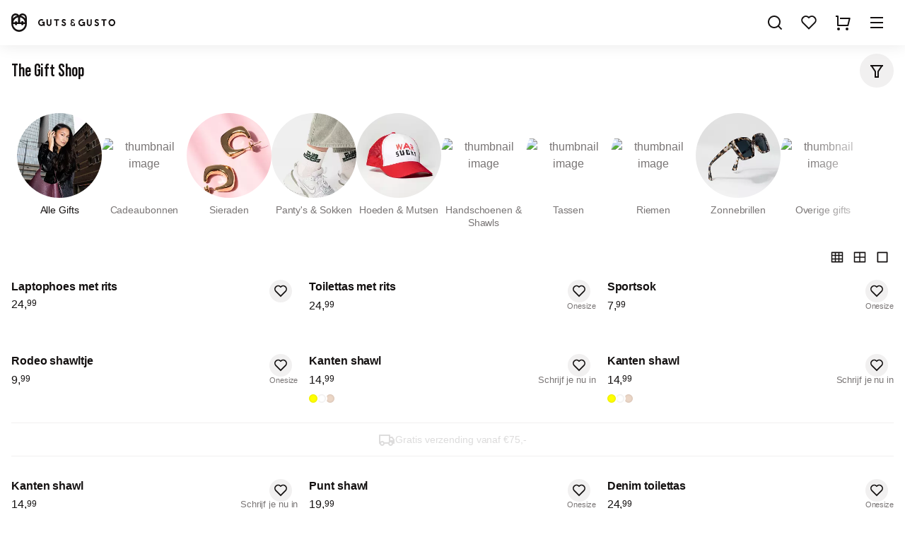

--- FILE ---
content_type: text/html;charset=utf-8
request_url: https://www.gutsgusto.com/nl/gifts
body_size: 65313
content:
<!DOCTYPE html><html  lang="nl"><head><meta charset="utf-8"><meta name="viewport" content="width=device-width, initial-scale=1.0, viewport-fit=cover"><title>The Gift Shop | Make Someone&#x27;s Day | Guts &amp; Gusto</title><link rel="preconnect" href="https://api.gutsgusto.com/v1/" crossorigin="anonymous"><link rel="preconnect" href="https://vz-df3f7e0c-f41.b-cdn.net/" crossorigin="anonymous"><link rel="preconnect" href="https://b-cdn.gutsgusto.com/" crossorigin="anonymous"><link rel="preconnect" href="https://f-cdn.gutsgusto.com/" crossorigin="anonymous"><script data-hid="dataLayer">window.dataLayer = []</script><style>
      @font-face {
        font-family: 'Guts Guts fallback';
        size-adjust: 70%;
        ascent-override: 95%;
        src: local("Arial Narrow Bold");
        font-weight: 700;
      }
      @font-face {
        font-family: 'Guts Guts';
        font-style: normal;
        font-weight: 700;
        src: url("https://f-cdn.gutsgusto.com/fonts/guts-guts-bold.woff2") format('woff2');
        font-display: block;
      }
      </style><style>@font-face{font-display:swap;font-family:Flow block;font-style:normal;font-weight:400;src:url(https://f-cdn.gutsgusto.com/fonts/flow-block.woff) format("woff2")}a,abbr,acronym,address,applet,article,aside,audio,b,big,blockquote,body,canvas,caption,center,cite,code,dd,del,details,dfn,div,dl,dt,em,embed,fieldset,figcaption,figure,footer,form,h1,h2,h3,h4,h5,h6,header,hgroup,html,i,iframe,img,ins,kbd,label,legend,li,mark,menu,nav,object,ol,output,p,pre,q,ruby,s,samp,section,small,span,strike,strong,sub,summary,sup,table,tbody,td,tfoot,th,thead,time,tr,tt,u,ul,var,video{border:0;font-family:inherit;font-size:100%;margin:0;padding:0;vertical-align:baseline}*,:after,:before{box-sizing:border-box;margin:0;outline:none;text-decoration:none;-webkit-tap-highlight-color:rgba(0,0,0,0)}input,textarea{color:var(--black);font-family:inherit}img{max-width:100%}:root{--white:#fff;--white-95-opacity:#ffffffe6;--white-80-opacity:#fffb;--white-50-opacity:#ffffff80;--white-35-opacity:#fff5;--white-20-opacity:#fff3;--white-10-opacity:#ffffff16;--broken-white:#fff;--black:#141111;--black-95-opacity:#141111e6;--black-80-opacity:#141111aa;--black-50-opacity:#14111180;--black-35-opacity:#14111155;--black-20-opacity:#14111133;--black-10-opacity:#14111116;--denim:#28b7f4;--denim-dark:#065a7e;--red-light:#f1dada;--red:#f44d28;--red-75-opacity:#f44d28bf;--red-dark:#762f2e;--success-light:#d6f5e6;--success:#0bdf7a;--success-dark:#056135;--gold-light:#fce9bb;--gold:#f4ba28;--gold-dark:#af8009;--blue-light:#bedaf4;--blue:#1d85e7;--blue-dark:#06447f;--purple-light:#eec8ee;--purple:#c242c2;--purple-dark:#6c286c;--grey-darkest:#373333;--grey-darker:#595555;--grey-dark:#797575;--grey:#959292;--grey-20-opacity:#95929233;--grey-10-opacity:#95929211;--grey-light:#dedddd;--grey-opacity:#dedddd66;--grey-lighter:#f1f0f0;--grey-lightest:#f8f7f7;--backdrop:var(--black-20-opacity);--spacing:8px;--spacing-xs:calc(var(--spacing)*.25);--spacing-s:calc(var(--spacing)*.5);--spacing-m:calc(var(--spacing)*1.5);--spacing-l:calc(var(--spacing)*2);--spacing-xl:calc(var(--spacing)*4);--spacing-xxl:calc(var(--spacing)*6);--border-radius:8px;--border-radius-2:16px;--container-width:960px;--spacing-0-25:calc(var(--spacing)*.25);--spacing-0-5:calc(var(--spacing)*.5);--spacing-0-75:calc(var(--spacing)*.75);--spacing-1-25:calc(var(--spacing)*1.25);--spacing-1-5:calc(var(--spacing)*1.5);--spacing-1-75:calc(var(--spacing)*1.75);--spacing-2:calc(var(--spacing)*2);--spacing-2-5:calc(var(--spacing)*2.5);--spacing-3:calc(var(--spacing)*3);--spacing-3-5:calc(var(--spacing)*3.5);--spacing-4:calc(var(--spacing)*4);--spacing-4-5:calc(var(--spacing)*4.5);--spacing-5:calc(var(--spacing)*5);--spacing-6:calc(var(--spacing)*6);--spacing-7:calc(var(--spacing)*7);--spacing-8:calc(var(--spacing)*8);--spacing-8-5:calc(var(--spacing)*8.5);--spacing-9:calc(var(--spacing)*9);--spacing-9-5:calc(var(--spacing)*9.5);--spacing-10:calc(var(--spacing)*10);--spacing-10-5:calc(var(--spacing)*10.5);--spacing-11:calc(var(--spacing)*11);--spacing-12:calc(var(--spacing)*12);--spacing-14:calc(var(--spacing)*14);--spacing-15:calc(var(--spacing)*15);--spacing-16:calc(var(--spacing)*16);--spacing-18:calc(var(--spacing)*18);--spacing-20:calc(var(--spacing)*20);--spacing-22:calc(var(--spacing)*22);--spacing-24:calc(var(--spacing)*24);--spacing-25:calc(var(--spacing)*25);--spacing-30:calc(var(--spacing)*30);--spacing-35:calc(var(--spacing)*35);--fibonacci-large:61.2%;--fibonacci-small:38.8%;--line-height:calc(var(--font-size)*1.5);--font-size:16px;--font-size-xxxs:.6rem;--font-size-xxs:.7rem;--font-size-xs:.8rem;--font-size-s:.9rem;--font-size-m:1.25rem;--font-size-l:1.5rem;--font-size-xl:2rem;--font-size-xxl:3rem;--font-size-xxxl:4rem;--font-size-xxxxl:5rem;--font-size-xxxxxl:7.5rem;--font-base:"Helvetica Neue",helvetica,arial,sans-serif;--font-heading:"Guts Guts","Guts Guts fallback","Arial Narrow","Helvetica Neue",helvetica,arial,sans-serif;--font-weight-light:400;--font-weight-normal:400;--font-weight-bold:700;--font-weight-heading:700;--font-price:var(--font-base);--transition-time-slowest:.5s;--transition-time-slower:.25s;--transition-time-slow:.2s;--transition-time:.15s;--transition-time-fast:.1s;--transition-time-faster:75ms;--transition-time-fastest:50ms;--transition-time-in:var(--transition-time-slowest);--transition-time-out:var(--transition-time-slower);--transition-easing:cubic-bezier(.2,0,0,1);--transition-ease-in:cubic-bezier(.05,.7,.1,1);--transition-ease-out:cubic-bezier(.3,0,.8,.15);--animate-time-slowest:2s;--animate-time-slower:1s;--animate-time:.7s;--box-shadow:0px 3px 5px var(--black-20-opacity);--box-shadow-large:0px 1px 20px var(--black-10-opacity);--box-shadow-input:inset 0px 1px 2px var(--black-20-opacity);--text-shadow-small:0 10px 30px var(--black-10-opacity);--text-shadow:0 4px 50px var(--black-50-opacity);--text-shadow-large:1px 1px 30px var(--black-50-opacity);--focus-visible-small:0px 0px 0px 2px var(--white),0px 0px 0px 4px var(--black-20-opacity);--focus-visible:0px 0px 0px 2px var(--white),0px 0px 0px 4px var(--black-20-opacity);--focus-visible-inset:inset 0px 0px 0px 2px var(--black-20-opacity),inset 0px 0px 0px 4px var(--white);--toolbar-height-mobile:var(--spacing-8);--toolbar-height-desktop:calc(var(--spacing)*17);--filters-width:calc(var(--spacing)*42);--z-index-toolbar:100;--z-index-category-navigation:200;--z-index-drawer:300;--z-index-modal:400;--z-index-cart:500;--z-index-dialog:600;--z-index-toast:700;--backdrop-filter:blur(5px)}html{font-family:var(--font-base);font-size:var(--font-size);font-weight:var(--font-weight-normal);letter-spacing:-.1px;line-height:var(--line-height);-webkit-font-smoothing:antialiased;text-rendering:optimizeLegibility;-moz-osx-font-smoothing:grayscale}body{font-size:100%}.h1,.h2,.h3,.h4,.h5,.h6,h1,h2,h3,h4,h5,h6{font-family:var(--font-heading);font-weight:var(--font-weight-heading);letter-spacing:-.005em;line-height:var(--line-height)}.h1.base-font,.h2.base-font,.h3.base-font,.h4.base-font,.h5.base-font,.h6.base-font,h1.base-font,h2.base-font,h3.base-font,h4.base-font,h5.base-font,h6.base-font{font-family:var(--font-base)}.h1,h1{font-size:var(--font-size-xxxl);line-height:calc(var(--line-height)*2.5)}@media(max-width:1350px){.h1,h1{font-size:var(--font-size-xxl);line-height:calc(var(--line-height)*2)}}.h2,h2{font-size:var(--font-size-xxl);line-height:calc(var(--line-height)*2.5)}@media(max-width:1350px){.h2,h2{font-size:var(--font-size-xl);line-height:calc(var(--line-height)*1.5)}}.h3,h3{font-size:var(--font-size-xl);line-height:calc(var(--line-height)*1.5)}@media(max-width:1350px){.h3,h3{font-size:var(--font-size-l);line-height:calc(var(--line-height)*1.5)}}.h4,h4{font-size:var(--font-size-m)}.h5,.h6,h5,h6,p{font-size:var(--font-size)}p{margin-bottom:var(--line-height)}b,strong{font-weight:var(--font-weight-bold)}ol,ul{list-style-position:inside;padding:0}ol,ol li,ul,ul li{line-height:var(--line-height)}ol li,ul li{align-items:center;padding:0 var(--spacing)}ol.striped,ul.striped{list-style:none;margin-left:0;margin-right:0}ol.striped li,ul.striped li{align-items:center;display:flex;margin:0;padding:var(--spacing-2)}ol.striped li:nth-child(2n),ul.striped li:nth-child(2n){background-color:var(--grey-lightest)}ol.striped li.selected,ul.striped li.selected{font-weight:var(--font-weight-bold)}ol.striped .right,ul.striped .right{align-items:center;display:inline-flex;margin-left:auto}ol.clickable li,ul.clickable li{cursor:pointer}ol.clickable li:focus,ol.clickable li:hover,ul.clickable li:focus,ul.clickable li:hover{background-color:var(--grey-lighter)}ol.clickable li .selected,ul.clickable li .selected{font-weight:var(--font-weight-bold)}address{font-style:normal}a{color:var(--black);text-decoration:underline}a:focus-visible{box-shadow:var(--focus-visible-small)}hr{border:0;border-top:1px solid var(--grey-lighter);height:1px}.article h1,.article h2,.article h3,.article h4{text-transform:none}.article h1{font-size:var(--font-size-xxl);line-height:calc(var(--line-height)*2);margin-bottom:var(--line-height)}.article h2{font-size:var(--font-size-xl);line-height:calc(var(--line-height)*1.5);margin-bottom:0}.article p{line-height:var(--line-height)}html{background-color:var(--broken-white);box-sizing:border-box;color:var(--black);height:100%;-webkit-text-size-adjust:none;-moz-text-size-adjust:none;text-size-adjust:none}body{max-width:100vw;overflow-x:hidden;overflow-y:scroll;overscroll-behavior:none}main{min-height:100vh;padding-top:calc(env(safe-area-inset-top) + var(--toolbar-height))}main.main--no-padding{padding-top:0}main.main--topbanner-active{padding-top:calc(env(safe-area-inset-top) + var(--toolbar-height) + var(--spacing-4))}main.main--topbanner-active.main--no-padding{padding-top:var(--spacing-4)}#__guts{color:var(--black)}svg{fill:currentColor}::-moz-selection{background:var(--gold-light);color:var(--gold-dark)}::selection{background:var(--gold-light);color:var(--gold-dark)}:root{--toolbar-height:var(--toolbar-height-desktop);--offset-bottom:0px}@media(max-width:1349px){:root{--toolbar-height:var(--toolbar-height-mobile)}}.grecaptcha-badge{visibility:hidden}.svg-icon{align-items:center;display:inline-flex;height:var(--spacing-3);justify-content:center;line-height:1;width:var(--spacing-3)}.skeleton{background-color:var(--grey-lightest);border-radius:var(--border-radius-2)}.storyblok__outline:is(a){pointer-events:none}@media(min-width:649px){div[id^=trustbadge]{z-index:calc(var(--z-index-category-navigation) - 1)!important}}.h-margin-bottom{margin-bottom:var(--spacing-2)}.h-margin-bottom-m{margin-bottom:var(--spacing-3)}.h-margin-bottom-l{margin-bottom:var(--spacing-4)}.h-margin-bottom-xl{margin-bottom:var(--spacing-6)}.h-margin-bottom-s{margin-bottom:var(--spacing)}.h-margin-bottom-none{margin-bottom:0}.h-margin-top{margin-top:var(--spacing-2)}.h-margin-top-m{margin-top:var(--spacing-3)}.h-margin-top-l{margin-top:var(--spacing-4)}.h-margin-top-xl{margin-top:var(--spacing-6)}.h-margin-top-s{margin-top:var(--spacing)}.h-margin-left{margin-left:var(--spacing-2)}.h-margin-left-s{margin-left:var(--spacing)}.h-margin-left-auto{margin-left:auto}.h-margin-right{margin-right:var(--spacing-2)}.h-margin-right-s{margin-right:var(--spacing)}.h-color-error{color:var(--red)}.h-color-success{color:var(--success)}.h-color-black{color:var(--black)}.h-color-grey{color:var(--grey)}.h-color-grey-dark{color:var(--grey-dark)}.h-color-grey-darker{color:var(--grey-darkest)}.h-font-size-default{font-size:var(--font-size)}.h-font-size-m{font-size:var(--font-size-m)}.h-font-size-l{font-size:var(--font-size-l)}.h-font-size-s{font-size:var(--font-size-s)}.h-font-size-xs{font-size:var(--font-size-xs)}.h-font-size-xl{font-size:var(--font-size-xl)}.h-font-size-xxl{font-size:var(--font-size-xxl)}.h-font-size-xxxl{font-size:var(--font-size-xxxl)}.h-font-size-xxxxl{font-size:var(--font-size-xxxxl)}.h-font-family-base{font-family:var(--font-base)}.h-align-right{text-align:right}.h-align-center{text-align:center}.h-text-uppercase{text-transform:uppercase}.h-text-underline{cursor:pointer;text-decoration:underline}.h-display-flex{display:flex}.h-flex-row{flex-direction:row}.h-flex-column{flex-direction:column}@media(max-width:520px){.h-align-center-tablet{text-align:center}}.h-font-weight-medium{font-weight:var(--font-weight-bold)}.h-no-wrap{white-space:nowrap}.h-flex-center{align-items:center;display:flex;justify-content:center}.h-padding{padding:var(--spacing-2)}.h-padding-x{padding-left:var(--spacing-2);padding-right:var(--spacing-2)}.h-padding-y{padding-bottom:var(--spacing-2);padding-top:var(--spacing-2)}@media(max-width:519px){.h-hide-mobile-down{display:none!important}}@media(min-width:520px){.h-hide-mobile-up{display:none!important}}@media(max-width:1349px){.h-hide-tablet-down{display:none!important}}@media(min-width:1350px){.h-hide-tablet-up{display:none!important}}@media(max-width:1023px){.h-hide-small-desktop-down{display:none!important}}@media(min-width:1024px){.h-hide-small-desktop-up{display:none!important}}.h-fix-lineheight{line-height:1}.h-grey-hover{filter:grayscale(1)}.h-grey-hover:hover{filter:grayscale(0)}.h-text-transform-none{text-transform:none}.h-display-block{display:block}.container{margin:0 auto;padding:var(--spacing-6) var(--spacing-2);padding-top:calc(env(safe-area-inset-top) + var(--spacing-6))}.is-capacitor .container.container--inline{padding-top:var(--spacing-2)}.container:not(.container--inline){min-height:calc(100vh - var(--toolbar-height))}@media(max-width:520px){.container{padding:var(--spacing-2);padding-top:calc(env(safe-area-inset-top) + var(--spacing-2))}}.container--padding-xl{padding:var(--spacing-6)}.container--tiny{max-width:520px}.container--smaller{max-width:600px}.container--small{max-width:960px}.container--medium{max-width:1350px}.container--large{max-width:1600px}.container--no-padding{padding:env(safe-area-inset-top) 0 0}.is-capacitor .container--no-padding{padding-top:0}@media(max-width:520px){.container--no-padding-mobile{padding-left:0;padding-right:0}}.container--no-padding-top{padding-top:0}.container--max-800{max-height:800px}.page__section{margin-bottom:var(--font-size)}.page--static{padding-top:calc(env(safe-area-inset-top) + var(--spacing-8))}.modal .page--static{padding-top:0}@media(max-width:520px){.page--static{padding-top:calc(env(safe-area-inset-top) + var(--spacing-5))}}.page--static p{font-size:var(--font-size);line-height:var(--line-height)!important;margin-bottom:calc(var(--line-height)*.5)}.page--static p a{text-decoration:underline}.page--static ul:not(.striped){list-style-position:outside;margin-bottom:var(--line-height);padding-left:var(--line-height)}.page--static ul li{line-height:var(--line-height);margin-bottom:var(--spacing)}table{border:1px solid var(--grey-light);border-collapse:collapse;width:100%}table.inline{width:auto}table td,table th{padding:var(--spacing);text-align:left;vertical-align:middle}table.compact{font-size:.95rem}table.compact td{padding:var(--spacing-0-5) var(--spacing)}table.compact td:first-child{padding-left:0}table.compact td:last-child{padding-right:0}table.no-border{border:0}table td{padding:var(--spacing)}table td.align-right{text-align:right}table tr{border-bottom:1px solid var(--grey-lighter)}table tr.bold{font-weight:var(--font-weight-bold)}table tr:last-child{border:0}@keyframes backgroundPulse{0%,to{background:linear-gradient(105deg,var(--grey-lightest),var(--grey-light),var(--grey-lightest));background-position:0 100%;background-size:200% 100%}50%{background:linear-gradient(105deg,var(--grey-lightest),var(--grey-light),var(--grey-lightest));background-position:100% 100%;background-size:200% 100%}}:root{--grid-template-columns:repeat(auto-fill,minmax(155px,1fr));--grid-gap:var(--spacing-2);--grid-row-gap:var(--spacing-3);--grid-padding-top:unset}@media(max-width:374px){:root{--grid-template-columns:repeat(auto-fill,minmax(135px,1fr))}}@media(min-width:520px){:root{--grid-template-columns:repeat(auto-fill,minmax(236px,1fr))}}@media(min-width:1024px){:root{--grid-template-columns:repeat(auto-fill,minmax(325px,1fr))}}@media(min-width:1350px){:root{--grid-template-columns:repeat(auto-fill,minmax(295px,1fr));--grid-gap:var(--spacing-5);--grid-padding-top:var(--spacing-2)}}.card-size-small{--grid-template-columns:repeat(auto-fill,minmax(105px,1fr))}@media(min-width:374px){.card-size-small{--grid-template-columns:repeat(auto-fill,minmax(135px,1fr))}}@media(min-width:520px){.card-size-small{--grid-template-columns:repeat(auto-fill,minmax(146px,1fr))}}@media(min-width:768px){.card-size-small{--grid-template-columns:repeat(auto-fill,minmax(165px,1fr))}}@media(min-width:1024px){.card-size-small{--grid-template-columns:repeat(auto-fill,minmax(225px,1fr))}}@media(min-width:1350px){.card-size-small{--grid-template-columns:repeat(auto-fill,minmax(205px,1fr))}}@media(min-width:1600px){.card-size-small{--grid-template-columns:repeat(auto-fill,minmax(240px,1fr))}}.card-size-large{--grid-template-columns:100%}@media(min-width:520px){.card-size-large{--grid-template-columns:repeat(auto-fill,minmax(235px,1fr));--grid-gap:var(--spacing-2);--grid-row-gap:var(--spacing-3)}}@media(min-width:768px){.card-size-large{--grid-template-columns:repeat(auto-fill,minmax(325px,1fr));--grid-gap:var(--spacing-5);--grid-padding-top:var(--spacing-2)}}@media(min-width:1024px){.card-size-large{--grid-template-columns:repeat(auto-fill,minmax(385px,1fr))}}</style><style>.gg_35a3180d{align-items:center;display:inline-flex;height:var(--spacing-3);justify-content:center;line-height:1;width:var(--spacing-3)}.gg_eb50be94{height:var(--spacing-2);width:var(--spacing-2)}.gg_144b3bb5{height:var(--spacing-2-5);width:var(--spacing-2-5)}.gg_dd92d353{height:var(--spacing-3-5);width:var(--spacing-3-5)}</style><style>.gg_abcc0e1e{align-items:center;-webkit-appearance:none;-moz-appearance:none;appearance:none;background-color:var(--grey-lighter);border:0;border-radius:var(--border-radius);box-shadow:none;color:var(--black);cursor:pointer;display:inline-flex;flex-shrink:0;font-family:var(--font-base);font-size:var(--font-size);font-weight:var(--font-weight-normal);height:var(--spacing-6);justify-content:center;line-height:var(--line-height);min-width:var(--spacing-5);padding:0 var(--spacing-3);position:relative;text-align:center;text-decoration:none;transition:background var(--transition-time) var(--transition-easing),transform var(--transition-time) var(--transition-easing),color var(--transition-time) var(--transition-easing),opacity var(--transition-time-slowest) var(--transition-easing);-webkit-user-select:none;-moz-user-select:none;user-select:none;will-change:background,opacity,color,transform}.gg_abcc0e1e:focus-visible{box-shadow:var(--focus-visible-small)}@media(hover:hover){.gg_abcc0e1e:hover{background-color:var(--grey-light);color:var(--black)}}.gg_abcc0e1e:active:not([disabled],.gg_8c03827b){transform:scale(.95)}.gg_e30b82dd{display:inline-flex;justify-content:center;white-space:nowrap;width:100%}.gg_bcf1a61c,.gg_bcf1a61c:hover{color:var(--grey-light);opacity:.8;overflow:hidden;pointer-events:none;position:relative}.gg_bcf1a61c:after{animation:gg_7c37f490 1s ease;animation-delay:.25s;animation-iteration-count:infinite;background:var(--grey-20-opacity);content:"";display:block;height:var(--spacing-0-5);left:0;position:absolute;right:100%;top:0;width:auto}.gg_23d2737b,.gg_5b444dcc,.gg_abcc0e1e[disabled]{opacity:.25;pointer-events:none}.gg_23d2737b{pointer-events:all}.gg_3716f80f{background-color:var(--black);color:var(--white)}@media(hover:hover){.gg_3716f80f:hover{background-color:var(--grey-darkest);color:var(--white)}}.gg_3716f80f:focus{background-color:var(--grey-darkest);color:var(--white)}.gg_3716f80f:active{background-color:var(--grey-dark)}.gg_3716f80f.gg_bcf1a61c{color:var(--grey-dark)}.gg_3716f80f.gg_bcf1a61c:after{background:var(--grey-dark)}.gg_2fa489ed,.gg_2fa489ed:active,.gg_2fa489ed:focus,.gg_2fa489ed:hover{background-color:var(--gold);border-color:var(--gold);color:var(--white-80-opacity)}.gg_2fa489ed i,.gg_2fa489ed:active i,.gg_2fa489ed:focus i,.gg_2fa489ed:hover i{animation:gg_a62fdd91 1s ease;will-change:transform}.gg_71aec79a,.gg_8ae64966{-webkit-backdrop-filter:var(--backdrop-filter);backdrop-filter:var(--backdrop-filter);background-color:var(--white-20-opacity);color:var(--black);fill:var(--black)}.gg_71aec79a:active,.gg_71aec79a:hover,.gg_8ae64966:active,.gg_8ae64966:hover{background-color:var(--white-35-opacity)}.gg_8ae64966,.gg_8ae64966:active,.gg_8ae64966:hover{color:var(--white)}.gg_8ae64966.router-link-active{background-color:var(--white-80-opacity);color:var(--black)}.gg_14d7547e{background-color:var(--white);box-shadow:none;color:var(--black)}.gg_14d7547e:active,.gg_14d7547e:hover{background-color:var(--grey-lightest)}.gg_07de6797{color:var(--denim-dark)}.gg_298bfc03,.gg_37fdfa6e{background-color:transparent;border-color:transparent;box-shadow:none;color:var(--grey-dark);text-decoration:none}.gg_298bfc03.gg_3f150973,.gg_37fdfa6e.gg_3f150973{margin-left:calc(var(--spacing)*-1.5)}.gg_298bfc03:active,.gg_298bfc03:focus,.gg_298bfc03:hover,.gg_37fdfa6e:active,.gg_37fdfa6e:focus,.gg_37fdfa6e:hover{background-color:transparent;color:var(--black)}.gg_37fdfa6e{color:var(--black);text-decoration:underline}.gg_8750c3f4{border:1px solid var(--grey-light)}.gg_ad4924eb{font-family:var(--font-heading);font-size:var(--font-size-l);font-weight:700;line-height:var(--font-size);text-transform:uppercase}.gg_52043918{padding-left:var(--spacing-1-5);padding-right:var(--spacing-1-5)}@media(min-width:520px){.gg_52043918{padding-left:var(--spacing-2);padding-right:var(--spacing-2)}}.gg_8c03827b{color:var(--grey-dark);cursor:default;position:relative}.gg_8c03827b:after{border-top:1px solid var(--grey);content:"";display:block;height:1px;left:var(--spacing-0-5);position:absolute;right:var(--spacing-0-5);top:50%;transform:rotate(-20deg);width:auto}.gg_b02ff626{background-color:var(--success);border:var(--success);color:var(--success-dark)}.gg_b02ff626:active,.gg_b02ff626:focus,.gg_b02ff626:hover{background-color:var(--success-light)}.gg_f055c6b2{border:var(--red);color:var(--red)}.gg_f055c6b2:focus,.gg_f055c6b2:hover{background-color:#f44d280d;color:var(--red)}.gg_f055c6b2:active{background-color:#f44d281a}.gg_92b3e9d5{border-radius:99999px}.gg_10e5a275{border-radius:100%}.gg_0d49b938,.gg_10e5a275{padding:0;width:var(--spacing-6)}.gg_0d49b938{aspect-ratio:1/1;height:auto}.gg_acf8e198{font-size:var(--font-size-s);height:var(--spacing-4);line-height:var(--font-size-s)}.gg_acf8e198:focus-visible{box-shadow:var(--focus-visible-small)}.gg_395f70d6{font-size:var(--font-size-m);height:var(--spacing-7);line-height:var(--font-size-m);padding:0 var(--spacing-4)}@media(max-width:374px){.gg_395f70d6{padding:0 var(--spacing-2)}}.gg_a6f8addb{font-size:var(--font-size-s)}.gg_c7745e4f .gg_6f7b0880,.gg_c7745e4f .gg_f712eafa{position:absolute;top:50%;transform:translateY(-50%)}.gg_e4ad7ae6{padding-left:var(--spacing-6)}.gg_e4ad7ae6 .gg_6f7b0880{left:var(--spacing-2)}.gg_dba2ea24{padding-right:var(--spacing-6)}.gg_dba2ea24 .gg_f712eafa{right:var(--spacing-2)}.gg_52c1966f{display:flex;justify-content:space-between;width:100%}.gg_52c1966f .gg_e30b82dd{justify-content:center;padding:var(--spacing);text-align:center;width:calc(80% - var(--spacing)*2)}.gg_52c1966f .gg_8be0b17b{align-items:center;background-color:var(--white-10-opacity);bottom:0;color:var(--grey);display:inline-flex;font-family:var(--font-base);font-size:var(--font-size-s);font-weight:400;justify-content:center;letter-spacing:0;min-width:calc(20% + var(--spacing)*2);padding:var(--spacing);position:absolute;right:0;top:0}.gg_31fdef2d{display:flex;width:100%}.gg_31fdef2d.gg_52c1966f .gg_e30b82dd{padding-right:var(--spacing-10);width:100%}.gg_31fdef2d.gg_52c1966f .gg_8be0b17b{min-width:var(--spacing-10);padding:0 var(--spacing-2)}@media(max-width:520px){.gg_a2b3e915{display:flex;margin-bottom:var(--spacing);width:100%}}@media(max-width:1350px){.gg_05fac8f1{display:flex;margin-bottom:var(--spacing);width:100%}}.gg_c8254308{padding:0}.gg_80002aa5{padding-left:0;padding-right:0}.gg_d45a8e9b{padding-bottom:0;padding-top:0}.gg_10e5a275.gg_acf8e198{height:var(--spacing-4);min-width:var(--spacing-4);width:var(--spacing-4)}.gg_10e5a275.gg_395f70d6{height:var(--spacing-7);padding:0;width:var(--spacing-7)}.gg_10e5a275.gg_bcf1a61c:after{height:100%}.gg_92b3e9d5 .gg_6f7b0880{left:var(--spacing-2)}.gg_92b3e9d5 .gg_f712eafa{right:var(--spacing-2)}.gg_ad4924eb.gg_395f70d6{font-size:var(--font-size-l)}@media(max-width:374px){.gg_ad4924eb.gg_395f70d6{font-size:var(--font-size-m)}}.gg_395f70d6 .gg_6f7b0880{left:var(--spacing-2)}.gg_395f70d6 .gg_f712eafa{right:var(--spacing-2)}.gg_acf8e198.gg_e4ad7ae6{padding-left:var(--spacing-4);padding-right:var(--spacing-2)}.gg_acf8e198.gg_dba2ea24{padding-left:var(--spacing-2);padding-right:var(--spacing-4)}.gg_acf8e198 .gg_6f7b0880{left:var(--spacing)}.gg_acf8e198 .gg_f712eafa{right:var(--spacing)}.gg_acf8e198 .gg_93cfe90d{height:var(--spacing-2-5);width:var(--spacing-2-5)}.gg_f313efdc{background-color:var(--gold)}.gg_f313efdc:hover{background-color:var(--gold-dark)}.gg_3716f80f .gg_8be0b17b{color:var(--white)}.gg_3716f80f.gg_8750c3f4{border-color:var(--black)}.gg_b02ff626 .gg_8be0b17b{color:var(--success-dark)}.gg_8cf8bd8b,.gg_b9b2a855{padding:var(--spacing)}.gg_b9b2a855{border-bottom-right-radius:0;border-top-right-radius:0}.gg_8cf8bd8b{border-bottom-left-radius:0;border-top-left-radius:0}.gg_31fdef2d.gg_dba2ea24,.gg_31fdef2d.gg_e4ad7ae6{padding-left:var(--spacing-6);padding-right:var(--spacing-6)}@keyframes gg_7c37f490{0%{left:0;right:100%}49%{right:0}50%{left:0;right:0}to{left:100%;right:0}}</style><style>.error-message{font-size:var(--font-size-l);margin:0 auto;max-width:600px;min-height:calc(80vh - var(--toolbar-height));padding-bottom:var(--spacing-4);text-align:center;width:100%}.error-message__video-wrapper{aspect-ratio:1/1;display:block;flex:0;height:auto;max-width:600px;position:relative;width:auto}</style><style>.gg_df62a836{display:flex;flex-wrap:wrap;gap:var(--spacing-2)}.gg_df62a836>:not(a){width:calc(33.33333% - var(--spacing)*2*.66667)}@media(max-width:520px){.gg_df62a836>:not(a){width:calc(50% - var(--spacing)*2*.5)}}.gg_85c5ffc1{display:flex;justify-content:space-between;margin:var(--spacing-6) auto var(--spacing-2);max-width:250px}</style><style>.drawer-enter-active{transition:all var(--transition-time-in) var(--transition-ease-in)}.drawer-leave-active{transition:all var(--transition-time-out) var(--transition-ease-out)}.drawer-enter-from,.drawer-leave-to{transform:translate(100%)}.drawer-enter-to,.drawer-leave-from{transform:translate(0)}</style><style>.gg_7d16f1d4{background-color:var(--white);box-shadow:var(--box-shadow-large);color:var(--black);position:fixed;top:0}.gg_907d778a{align-items:center;color:currentcolor;display:flex;height:auto;justify-content:center;margin-right:var(--spacing-2);transform:translate(0);width:var(--spacing-18)}@media(min-width:1349px){.gg_907d778a{margin-right:var(--spacing-4);width:var(--spacing-24)}}@media(min-width:1600px){.gg_907d778a{width:var(--spacing-30)}}.gg_db3a19c5{display:none!important;width:100%;z-index:calc(var(--z-index-modal) + 1)}@media(min-width:1350px){.gg_db3a19c5{display:flex!important;margin-left:auto;width:520px}}.gg_e2f4d2a2{--main-navigation-link-color:var(--white);--main-navigation-link-color-hover:var(--grey-light);background:linear-gradient(0deg,transparent,rgba(0,0,0,.667) 90%);box-shadow:none;color:var(--white);transition:background-color .3s,box-shadow .3s}@media(max-width:1349px){.gg_e2f4d2a2{background:none}.gg_e2f4d2a2:after{background:linear-gradient(0deg,transparent,rgba(0,0,0,.667));content:"";height:200%;left:0;position:absolute;top:0;width:100%}}.gg_e443e675{top:var(--spacing-4)}@media(max-width:1349px){.gg_7d16f1d4.gg_338aeb8b{z-index:calc(var(--z-index-modal) + 1)}.gg_7d16f1d4.gg_338aeb8b .gg_907d778a{display:none}.gg_7d16f1d4.gg_338aeb8b .gg_db3a19c5{display:flex!important}.gg_7d16f1d4.gg_338aeb8b .gg_707e91fc{display:none}.gg_7d16f1d4.gg_338aeb8b .gg_aa2526f3{display:inline-flex!important}}.gg_df1a6af6{height:var(--spacing-2-5)}.gg_bfea1f8b,.gg_df1a6af6{-o-object-fit:cover;object-fit:cover;width:var(--spacing-3)}.gg_bfea1f8b{background-color:var(--grey-lighter);background-position:50% 50%;background-size:cover;border-radius:100%;height:var(--spacing-3);text-indent:-999px}</style><style>.gg_e7a4b91a{--link-color:var(--grey-dark);--link-hover-color:var(--black);align-items:center;display:flex;flex-direction:column;height:calc(var(--toolbar-height) + env(safe-area-inset-top));left:0;position:fixed;top:0;width:100%;z-index:var(--z-index-toolbar)}.gg_b39fa158:not(.gg_a4a7287a){top:var(--spacing-4)}.gg_785c2d5d,.gg_7a67dac8{width:100%}.gg_7a67dac8{align-items:center;display:flex;height:calc(env(safe-area-inset-top) + var(--spacing-8));justify-content:flex-start;padding:var(--spacing-2) var(--spacing-2);padding-bottom:0;padding-top:max(var(--spacing-2),env(safe-area-inset-top));z-index:1}@media(max-width:1350px){.gg_7a67dac8{justify-content:space-between;padding-top:env(safe-area-inset-top)}}@media(max-width:520px){.gg_7a67dac8:has(.gg_2f02e35b){padding-right:var(--spacing)}}.gg_ad4bea9b{box-shadow:none}.gg_785c2d5d{align-items:center;display:flex;flex:1;justify-content:center;padding:0 var(--spacing-2)}@media(max-width:1349px){.gg_785c2d5d{display:none}}.gg_62e87267{align-items:center;display:flex;justify-content:center;position:absolute;top:var(--toolbar-height);width:100%}@media(max-width:1349px){.gg_62e87267{display:none}}.gg_56f2f3ff{padding:0 var(--spacing-2)}.gg_a4a7287a{height:auto;min-height:var(--toolbar-height-mobile);position:relative}@media(min-width:1350px){.gg_a4a7287a{padding:var(--spacing-2) 0}}.gg_a4a7287a .gg_7a67dac8{background-color:transparent;border:0;height:auto;padding:0 var(--spacing-2);padding-top:max(env(safe-area-inset-top),var(--spacing-2))}.gg_a4a7287a .gg_785c2d5d{border-bottom:0;justify-content:flex-start}.gg_2f02e35b{align-items:center;display:flex;gap:var(--spacing);margin-left:auto}@media(max-width:520px){.gg_2f02e35b{gap:var(--spacing-0-5)}}</style><style>.gg_c42214d4{align-items:center;display:inline-flex;height:100%;position:relative}.gg_baa6812c{background-color:transparent;height:100%;margin-right:var(--spacing-2);overflow:visible;width:15%}@media(max-width:373px){.gg_baa6812c{display:none}}.gg_5ea86aaa,.gg_baa6812c path{fill:currentcolor}.gg_5ea86aaa{height:100%;overflow:visible;width:85%}@media(max-width:1599px){.gg_5ea86aaa{width:150px}}@media(max-width:1349px){.gg_5ea86aaa{width:109px}}.gg_ad940fc3{background-color:var(--grey);height:100%;mix-blend-mode:lighten;transition:all .2s var(--transition-easing)}</style><style>.gg_97c5496e{align-items:center;border-radius:calc(var(--border-radius)*6);display:flex;height:calc(var(--spacing)*6.25);position:relative;transition:.3s;z-index:calc(var(--z-index-toolbar) + 3)}.gg_c182f5cd{background:var(--backdrop);inset:0;position:fixed}.gg_e17f83bd{position:absolute;z-index:1}.gg_39c33b5a.gg_39c33b5a{display:none;margin-left:var(--spacing);z-index:2}.gg_168989d5{border:1px solid var(--black);border-radius:calc(var(--border-radius)*3);box-shadow:0 5px 100px 0 var(--black-20-opacity);left:-1px;overflow:hidden;overscroll-behavior:none;padding-top:var(--spacing-6);position:absolute;right:-1px;top:0;width:auto}@media(max-width:1349px){.gg_39c33b5a.gg_39c33b5a{display:flex}.gg_e17f83bd input{padding-left:var(--spacing-6)}}.gg_6b3651ba,.gg_97c5496e:focus-within{border-color:var(--black)}.gg_400dc26c input{padding-left:var(--spacing-2)}</style><style>.gg_84d26e99{position:relative;width:100%;z-index:calc(var(--z-index-modal) + 1)}.gg_84d26e99:focus-within{border-color:var(--black)}.gg_13570267{border:none}.gg_1e479ea6{border-color:var(--white-20-opacity)}.gg_18edfc0a input{padding-block:2px}</style><style>.gg_d9498881{container:wrapper/inline-size;display:flex;flex-direction:column;position:relative;z-index:1}.gg_04fe7d28{align-items:center;background-color:var(--white);color:var(--grey-dark);display:inline-flex;font-size:var(--font-size-s);margin-left:var(--spacing);max-width:calc(100cqw - var(--spacing)*2);overflow:hidden;padding:0 8px;pointer-events:none;position:absolute;text-overflow:ellipsis;top:0;transform:translateY(var(--spacing-1-5));transform-origin:0 50%;transition:transform var(--transition-time) var(--transition-easing);white-space:nowrap;z-index:1}.gg_a44593d8{position:absolute;right:var(--spacing-1-5);top:var(--spacing-1-5);z-index:800}.gg_471c4842{-webkit-appearance:none;-moz-appearance:none;appearance:none;background-color:var(--white);border:0;border:1px solid var(--grey-light);border-radius:var(--border-radius);color:var(--black);display:inline-flex;font-size:var(--font-size)!important;font-weight:var(--font-weight-normal);margin:0;max-height:3rem;min-height:var(--spacing-6);padding:var(--spacing-1-75) var(--spacing-2);position:relative;transition:all var(--transition-time) var(--transition-easing);width:100%;z-index:1}.gg_a937a8ea{height:auto;max-height:unset;resize:none}.gg_471c4842[type=search]::-webkit-search-cancel-button,.gg_471c4842[type=search]::-webkit-search-decoration,.gg_471c4842[type=search]::-webkit-search-results-button,.gg_471c4842[type=search]::-webkit-search-results-decoration{-webkit-appearance:none;appearance:none}.gg_471c4842[type=date]{height:3rem}.gg_471c4842[type=date]::-webkit-datetime-edit{opacity:0}.gg_471c4842[type=date]::-webkit-calendar-picker-indicator,.gg_471c4842[type=date]::-webkit-datetime-edit-fields-wrapper{padding:0}.gg_471c4842:focus{border-color:var(--black)}.gg_471c4842::-moz-placeholder{color:var(--grey-dark);font-weight:var(--font-weight-normal)}.gg_471c4842::placeholder{color:var(--grey-dark);font-weight:var(--font-weight-normal)}.gg_471c4842:-webkit-autofill{font-size:var(--font-size)!important;-webkit-transition:background-color 5000s ease-in-out 0s;transition:background-color 5000s ease-in-out 0s}.gg_471c4842[disabled]{color:var(--grey);pointer-events:none}.gg_471c4842[disabled],.gg_471c4842[disabled]:focus,.gg_471c4842[disabled]:hover,.gg_471c4842[readonly],.gg_471c4842[readonly]:focus,.gg_471c4842[readonly]:hover{border-color:var(--grey-lighter)}.gg_55445ecf{align-items:center;bottom:0;display:flex;fill:var(--black);height:auto;position:absolute;right:var(--spacing);top:0;z-index:1}.gg_ced44483{width:100%}.gg_ced44483 input{border-radius:9999px}.gg_aed8335d{border:0}.gg_aed8335d:active,.gg_aed8335d:focus{box-shadow:none}.gg_08c16728{background-image:url('data:image/svg+xml;charset=utf-8,<svg xmlns="http://www.w3.org/2000/svg" viewBox="0 0 48 48"><path fill="%2300b900" d="M40.6 12.1 17 35.7l-9.6-9.6L4.6 29 17 41.3l26.4-26.4z"/></svg>');background-position:right var(--spacing-2) bottom -150%;background-repeat:no-repeat;background-size:var(--spacing-2);transition:background-position .15s ease,border .15s ease}.gg_08c16728.gg_a3a5b4fb:not(.gg_c84aae69){background-position:right var(--spacing-2) center}.gg_08c16728.gg_4571501d:not(.gg_a3a5b4fb){border-bottom-color:var(--red-75-opacity)}.gg_471c4842:disabled:not(.gg_b5772c30)~.gg_04fe7d28{transform:scale(.9) translateY(-55%)}.gg_471c4842:focus::-webkit-datetime-edit,.gg_471c4842:not(.gg_b5772c30)::-webkit-datetime-edit,.gg_471c4842[type=file]::-webkit-datetime-edit{opacity:1}.gg_471c4842:focus~.gg_04fe7d28,.gg_471c4842:not(.gg_b5772c30)~.gg_04fe7d28,.gg_471c4842[type=file]~.gg_04fe7d28{transform:scale(.9) translateY(-55%)}.gg_b8765e23.gg_471c4842:focus~.gg_04fe7d28,.gg_b8765e23.gg_471c4842:not(.gg_b5772c30)~.gg_04fe7d28{opacity:0;transform:none;transition:0}.gg_22cb6bdf{-webkit-backdrop-filter:var(--backdrop-filter);backdrop-filter:var(--backdrop-filter);background-color:var(--white-10-opacity);border:1px solid var(--white-20-opacity);color:var(--white)}.gg_22cb6bdf::-moz-placeholder{color:var(--white-80-opacity)}.gg_22cb6bdf::placeholder{color:var(--white-80-opacity)}.gg_22cb6bdf:hover{background-color:var(--white-20-opacity)}.gg_22cb6bdf:active,.gg_22cb6bdf:focus{border-color:var(--white-20-opacity)}</style><style>.gg_6c8af5dd{color:var(--red);font-size:var(--font-size-xs)}.gg_9457a3b0,.gg_fd3c7fac{opacity:0;transform:translateY(-50%);transition:all 1s var(--transition-ease-in)}.gg_bd736acc,.gg_f5eb003c{opacity:1;transform:translate(0);transition:all 1s var(--transition-ease-out)}</style><style>.gg_95a3cae6{display:inline-flex;line-height:1;position:relative}.gg_8a7d3ba1{align-items:center;background-color:var(--black);border-radius:100%;color:var(--white);display:inline-flex;font-size:var(--font-size-xxxs);font-weight:var(--font-weight-bold);height:var(--spacing-2);justify-content:center;line-height:10px;position:absolute;right:calc(var(--spacing)*-1);top:calc(var(--spacing)*-.5);transition:.3s;width:var(--spacing-2);will-change:opacity,transform;z-index:1}.gg_52b707f5 .gg_8a7d3ba1{background-color:var(--gold);color:var(-black-80-opacity)}.gg_65143bdc .gg_8a7d3ba1{background-color:var(--success)}.gg_321151e2 .gg_8a7d3ba1{background-color:var(--red)}.gg_4399f714 .gg_8a7d3ba1{height:var(--spacing-1-75);right:calc(var(--spacing)*-.5);top:calc(var(--spacing)*-.4);width:var(--spacing-1-75)}</style><style>.gg_b96529c7,.gg_dfc68df8{display:inline-flex;height:100%;width:auto}.gg_dfc68df8{align-items:center;color:var(--main-navigation-link-color,var(--grey-dark));cursor:pointer;font-weight:var(--font-weight-bold);justify-content:center;line-height:var(--line-height);overflow:hidden;padding:0 var(--spacing-1-5);position:relative;text-decoration:none;white-space:nowrap}.gg_99f8bce4,.gg_dfc68df8:hover{color:var(--main-navigation-link-color-hover,var(--black))}.gg_dfc68df8:focus-visible{box-shadow:var(--focus-visible)}.gg_4bb2470e{position:relative;transition:color var(--transition-time) var(--transition-easing)}.gg_5f568016{background-color:var(--grey-darkest);color:var(--white)}@media(min-width:1600px){.gg_dfc68df8{padding:0 var(--spacing-2)}}</style><style>.gg_bc61cbfd{background-color:var(--white);display:flex;justify-content:center;position:relative;width:100%}.gg_bc61cbfd:after{background-color:var(--black-50-opacity);content:"";height:400%;-webkit-mask-image:linear-gradient(180deg,#000 25%,transparent);mask-image:linear-gradient(180deg,#000 25%,transparent);pointer-events:none;position:absolute;top:100%}.gg_378cf55c,.gg_bc61cbfd:after{-webkit-backdrop-filter:var(--backdrop-filter);backdrop-filter:var(--backdrop-filter);width:100%}.gg_378cf55c{background-color:var(--white);border-radius:calc(var(--border-radius)*2);display:grid;grid-template-columns:50% 50%;max-width:1350px}.gg_02b51ce7{background-color:transparent}.gg_02b51ce7:after{display:none}.gg_02b51ce7 .gg_378cf55c{-webkit-backdrop-filter:var(--backdrop-filter);backdrop-filter:var(--backdrop-filter);background-color:var(--black-50-opacity);box-shadow:var(--box-shadow-large)}.gg_02b51ce7 .gg_76889fee{color:var(--white)}.gg_02b51ce7 .gg_76889fee:hover{color:var(--grey-light);text-decoration:underline}.gg_b0136e72{align-items:flex-end;display:flex;flex-flow:column wrap;margin-left:auto;max-height:calc(var(--toolbar-height)*2);padding:var(--spacing-2);width:100%}.gg_76889fee{align-items:center;color:var(--grey-dark);display:flex;gap:var(--spacing-2);padding:var(--spacing) var(--spacing-4);text-align:left;text-decoration:none;width:220px}.gg_073d6b49{aspect-ratio:1/1;border-radius:100%;display:flex;overflow:hidden;width:var(--spacing-4)}.gg_073d6b49,.gg_073d6b49 img{-o-object-fit:cover;object-fit:cover}.gg_073d6b49 img{height:100%;width:100%}.gg_76889fee:hover{color:var(--black)}.gg_bc1f4db9{display:grid;gap:var(--spacing-2);grid-template-columns:1fr 1fr;padding:var(--spacing-2)}</style><style>.observer[data-v-2081743c]{display:block;min-height:10px;min-width:10px}</style><style>.gg_08a476c8{--side-width:var(--filters-width);display:flex;min-height:100vh;position:relative}@media(max-width:1349px){.gg_08a476c8{--side-width:0}}.gg_91655f24{scrollbar-color:currentcolor transparent;scrollbar-width:thin;transition:color var(--transition-time-slow) var(--transition-easing)}.gg_91655f24:hover{color:var(--grey)}.gg_91655f24::-webkit-scrollbar{width:16px}.gg_91655f24::-webkit-scrollbar-thumb{background-clip:content-box;border:5px solid transparent;border-radius:10px;box-shadow:inset 0 0 0 10px}.gg_91655f24::-webkit-scrollbar-track{background-color:var(--white);margin-left:calc(var(--spacing)*-.5);margin-right:calc(var(--spacing)*-.5)}.gg_91655f24{background-color:var(--broken-white);border-right:1px solid var(--grey-lighter);bottom:0;color:transparent;height:auto;overflow-y:auto;padding-block:var(--spacing-3);position:fixed;top:var(--toolbar-height);transition:color var(--transition-time-slow) var(--transition-easing),transform var(--transition-time-slow) var(--transition-easing);width:var(--side-width);z-index:2}@media(max-width:1349px){.gg_91655f24{display:none}}.gg_b10ddf2d{border-right:none;transform:translate(-100%)}.gg_9e342455{align-items:center;background-color:var(--white);border:1px solid var(--grey-lighter);border-radius:50%;color:var(--black);cursor:pointer;display:flex;height:var(--spacing-5);justify-content:center;left:calc(var(--filters-width) - var(--spacing-2-5));position:fixed;top:calc(var(--toolbar-height) + var(--spacing-10));transition:var(--transition-time-slower);width:var(--spacing-5);z-index:2}.gg_9e342455:hover{color:var(--cta-color)}@media(max-width:1349px){.gg_9e342455{display:none}}.gg_113620d7{box-shadow:var(--box-shadow);height:var(--spacing-10);justify-content:flex-end;left:calc(var(--spacing-4)*-1);top:calc(var(--toolbar-height) + var(--spacing-8-5));width:var(--spacing-9);z-index:10}.gg_113620d7 svg{margin-right:var(--spacing-1-25)}.gg_c5f125e1{padding-left:var(--side-width);position:relative;transition:var(--transition-time-slower);width:100%;z-index:1}@media(min-width:1350px){.gg_b3a5c338{padding-left:0;width:100%}}</style><style>.gg_a7ae0039{color:var(--black);display:grid;grid-gap:var(--spacing-2)}</style><style>.gg_ec5c1e05{border-radius:var(--border-radius);padding:0 var(--spacing-3)}.gg_dceb12dc{align-items:center;display:flex;font-family:var(--font-base);font-size:var(--font-size);font-weight:var(--font-weight-heading);height:var(--spacing-5);justify-content:space-between;line-height:1}.gg_210b4f11:nth-child(n+6){display:none}.gg_89a165e9 .gg_210b4f11{display:block}.gg_812e86b8{color:var(--grey);cursor:pointer;font-size:var(--font-size-s)}.gg_4bb23fc0,.gg_812e86b8:focus,.gg_812e86b8:hover{color:var(--black)}</style><style>.gg_81fcd356{border-radius:var(--border-radius);padding:0 var(--spacing-3)}.gg_bfc84c9c{align-items:center;display:flex;font-family:var(--font-base);font-size:var(--font-size);font-weight:var(--font-weight-heading);height:var(--spacing-5);justify-content:space-between;line-height:1}.gg_abc5f21f:nth-child(n+6){display:none}.gg_a881b147 .gg_abc5f21f{display:block}</style><style>.gg_24023018{transition:opacity var(--transition-time) var(--transition-easing)}.gg_bfe4bfbd{align-items:center;cursor:pointer;display:flex;flex-direction:row;line-height:1;margin:var(--spacing) 0}.gg_de2bfab2{border:1px solid var(--grey-light);flex-shrink:0;height:var(--spacing-3);position:relative;transition:background-color var(--transition-time) var(--transition-easing);width:var(--spacing-3)}.gg_de2bfab2,.gg_de2bfab2:after{background-color:var(--white);border-radius:calc(var(--border-radius)*.5);display:block}.gg_de2bfab2:after{content:"";height:100%;left:0;position:absolute;top:0;transform:scale(0);transition:all var(--transition-time-fast) var(--transition-easing);width:100%}.gg_c72fdcac{align-items:center;display:flex;flex:1;flex-direction:row;font-size:var(--font-size-s);justify-content:space-between;line-height:var(--line-height);margin-left:var(--spacing-1-5)}.gg_48bd7692{align-items:center;color:var(--grey-dark);display:inline-flex;padding-right:var(--spacing-0-5);transform:scale(.9);vertical-align:middle}.gg_24023018:focus-visible .gg_bfe4bfbd{box-shadow:var(--focus-visible)}@media(hover:hover){.gg_b55ba48b:hover~.gg_de2bfab2:after{background-color:var(--grey-light);transform:scale(.6)}}.gg_b55ba48b{position:absolute;visibility:hidden}.gg_b55ba48b:active~.gg_c72fdcac .gg_48bd7692,.gg_b55ba48b:checked~.gg_c72fdcac .gg_48bd7692{color:var(--black)}.gg_b55ba48b:active~.gg_de2bfab2:after,.gg_b55ba48b:checked~.gg_de2bfab2:after{background-color:var(--black);transform:scale(.6)}.gg_344d7878{padding-left:var(--spacing-4)}.gg_0416a323{opacity:.5;pointer-events:none}.gg_402ef88c .gg_de2bfab2,.gg_402ef88c .gg_de2bfab2:after{border-radius:100%}.gg_e93c4d1e{font-weight:var(--font-weight-bold)}.gg_24023018.gg_8df1aa60:not(.gg_3139b0d7) .gg_de2bfab2{border-bottom-color:var(--red)}</style><style>.gg_09890af6{border-radius:var(--border-radius);padding:0 var(--spacing-3)}.gg_ab315d53{align-items:center;display:flex;font-family:var(--font-base);font-size:var(--font-size);font-weight:var(--font-weight-heading);height:var(--spacing-5);justify-content:space-between;line-height:1}.gg_13c9eb6d:nth-child(n+6){display:none}.gg_34243212 .gg_13c9eb6d{display:block}.gg_ab6cdffb{display:grid;grid-template-columns:1fr 1fr;grid-gap:var(--spacing)}</style><style>.gg_5c46f105{border-radius:var(--border-radius);padding:0 var(--spacing-3)}.gg_ee0cf231{align-items:center;display:flex;font-family:var(--font-base);font-size:var(--font-size);font-weight:var(--font-weight-heading);height:var(--spacing-5);justify-content:space-between;line-height:1}.gg_3b6cb055:nth-child(n+6){display:none}.gg_ac242ae5 .gg_3b6cb055{display:block}.gg_9224b128{display:grid;grid-gap:var(--spacing-2);grid-template-columns:repeat(4,1fr);padding-bottom:var(--spacing-2);width:100%}</style><style>.gg_2874edc0{align-items:center;cursor:pointer;display:inline-flex;flex-direction:column;font-size:var(--font-size-s);transition:opacity var(--transition-time-slowest) var(--transition-easing)}.gg_2874edc0:focus-visible .gg_88d8d943{box-shadow:var(--focus-visible)}.gg_2874edc0:hover .gg_6dfd3fad:not(.gg_eef6a07d){opacity:.25;transform:scale(1)}.gg_1e89da53{font-size:var(--font-size-xs);line-height:1;margin-top:var(--spacing);text-align:center;word-break:break-all}.gg_88d8d943{align-items:center;background-size:cover;border-radius:100%;box-shadow:inset 0 0 4px var(--black-20-opacity);display:flex;height:var(--spacing-4);justify-content:center;position:relative;width:var(--spacing-4)}.gg_6dfd3fad{height:var(--spacing-2);opacity:0;position:absolute;width:var(--spacing-2)}.gg_eef6a07d{opacity:1}.gg_3921436f .gg_88d8d943{box-shadow:inset 0 0 2px 1px var(--black-10-opacity),0 0 0 2px var(--white);height:var(--spacing-1-5);transform:translateZ(0);width:var(--spacing-1-5)}.gg_59a8ceec{opacity:.25;pointer-events:none}.gg_f0285a51{box-shadow:none}.gg_f0285a51 .gg_88d8d943{border:2px solid var(--black);box-shadow:inset 0 0 0 2px var(--white)}</style><style>.gg_7ba09088{display:flex;flex-direction:column}.gg_2464b3ba{padding:var(--spacing-2);z-index:calc(var(--z-index-category-navigation) - 1)}.gg_2d06c38a{max-height:var(--spacing-4);opacity:0;overflow:hidden;padding:var(--spacing-8) var(--spacing-2);transition:opacity var(--transition-time-slowest) var(--transition-ease-in)}.gg_e99ff5a0{max-height:unset;opacity:1}.gg_54a90619{margin:0 auto}.gg_b30ec7fc{bottom:max(env(safe-area-inset-bottom),var(--spacing-2));position:fixed;right:var(--spacing-2);z-index:3}@media(min-width:1350px){.gg_b30ec7fc{display:none}}.gg_2af9b261{grid-column:1/3;grid-row:auto;height:100%;overflow:hidden}@media(max-width:519px){.gg_2ec17e2e{grid-column:1/-1}}.gg_84b03544{align-items:center;color:var(--grey-darkest);display:flex;flex-direction:column;gap:var(--spacing);grid-column:1/-1;justify-content:center;width:100%}.gg_bb74f193{display:grid;grid-template-columns:var(--grid-template-columns);padding:var(--spacing-2);grid-gap:var(--grid-gap);grid-row-gap:var(--grid-row-gap);max-width:100%;padding-top:var(--grid-padding-top);width:100%}@media(max-width:519px){.card-size-large .gg_bb74f193>*{grid-column:1/-1;max-width:100%;width:100%}}.gg_50956c8c{align-items:center;display:flex;grid-column:1/-1;grid-row:1/-1;justify-content:center;text-align:center;width:100%}</style><style>.gg_800a1561{align-items:center;bottom:max(env(safe-area-inset-bottom),var(--spacing));left:var(--spacing);position:fixed;right:var(--spacing);width:auto;z-index:calc(var(--z-index-modal) - 1)}@media(min-width:1350px){.gg_800a1561{display:none;pointer-events:none}.gg_8de7fe6e{display:flex;pointer-events:auto}}.gg_8df440dd{transition:transform var(--transition-time-slower) var(--transition-easing)}.gg_42b3c984,.gg_7b7e1b58{transform:translateY(0)}.gg_84d73f95,.gg_faf58de2{transform:translateY(100%)}</style><style>.gg_3523d5fd{display:flex;padding:var(--spacing);position:fixed;top:-9999px;width:100%;z-index:10000}.gg_3523d5fd:focus,.gg_3523d5fd:focus-within{top:0}.gg_a318c104{list-style:none;margin-right:var(--spacing)}</style><style>.gg_e3516938{background-color:var(--white);display:flex;padding:var(--spacing-2);width:100%}@media(max-width:1350px){.gg_e3516938{height:calc(var(--toolbar-height) + var(--spacing))}.gg_e6a36d7b{-webkit-backdrop-filter:var(--backdrop-filter);backdrop-filter:var(--backdrop-filter);background-color:var(--white-95-opacity);border:1px solid var(--white-50-opacity);border-radius:9999px;box-shadow:var(--box-shadow-large);height:var(--toolbar-height);padding-right:var(--spacing)}}.gg_d09cc11d{align-items:center;display:inline-flex;font-family:var(--font-heading);font-size:var(--font-size-xxl);font-weight:var(--font-weight-heading);height:100%}@media(max-width:1350px){.gg_d09cc11d{font-size:var(--font-size-l);line-height:var(--line-height)}}.gg_b3ad0498{align-items:center;display:flex;justify-content:space-between;width:100%}.gg_64aae3bb{align-items:center;display:inline-flex;justify-content:center;line-height:1}.gg_e2a8161a{display:flex}@media(min-width:1350px){.gg_e2a8161a{display:none}}</style><style>.gg_3e57cf46{display:flex;gap:var(--spacing-1-5);margin-right:clamp(110px,32cqw,180px);padding:var(--spacing)}@media(min-width:520px){.gg_3e57cf46{margin-right:clamp(110px,23.5cqw,180px)}}@media(min-width:768px){.gg_3e57cf46{margin-right:var(--spacing-15)}}.gg_f4f9aded{align-items:center;border-radius:100%;display:flex;height:clamp(110px,32cqw,180px);-o-object-fit:cover;object-fit:cover;overflow:hidden;position:relative;transition:all var(--transition-time) var(--transition-easing);width:clamp(110px,32cqw,180px);will-change:transform}@media(min-width:520px){.gg_f4f9aded{height:clamp(110px,23.5cqw,180px);width:clamp(110px,23.5cqw,180px)}}@media(min-width:768px){.gg_f4f9aded{height:var(--spacing-15);width:var(--spacing-15)}}.gg_f4f9aded:after{border-radius:100%;box-shadow:inset 0 0 0 2px var(--grey-light),inset 0 0 0 4px var(--white);content:"";display:block;inset:0;position:absolute;z-index:2}.gg_d57d31f8{font-size:var(--font-size-s);line-height:1.3;margin-top:var(--spacing);width:100%}.gg_1984ce86{gap:var(--spacing)}.gg_1984ce86 .gg_f4f9aded{height:var(--spacing-10);width:var(--spacing-10)}.gg_1984ce86 .gg_d57d31f8{font-size:var(--font-size-xs);width:var(--spacing-14)}.gg_0491334b{align-items:center;color:var(--grey-dark);display:flex;flex-direction:column;text-align:center;text-decoration:none;width:clamp(110px,32cqw,180px)}@media(min-width:520px){.gg_0491334b{width:clamp(110px,23.5cqw,180px)}}@media(min-width:768px){.gg_0491334b{width:var(--spacing-15)}}.gg_0491334b:hover:not(.gg_11c38dfb) .gg_f4f9aded:after{box-shadow:inset 0 0 0 2px var(--grey),inset 0 0 0 4px var(--white)}.gg_0491334b:active{transform:scale(.98)}.gg_11c38dfb{color:var(--black)}.gg_11c38dfb .gg_f4f9aded:after{box-shadow:inset 0 0 0 2px var(--black),inset 0 0 0 4px var(--white)}.gg_2b328721{pointer-events:none}</style><style>.gg_1fc43817{opacity:1;position:relative;width:100%}.gg_1fc43817:before{background:#fff;background:linear-gradient(90deg,#fff,#fff0);left:0}.gg_1fc43817:after,.gg_1fc43817:before{bottom:0;content:"";height:auto;opacity:0;pointer-events:none;position:absolute;top:0;transition:opacity var(--transition-time-slower) var(--transition-easing);width:10%;z-index:2}.gg_1fc43817:after{background:var(--broken-white);background:linear-gradient(90deg,#fff0,#fff);right:0}.gg_300b0748,.gg_7cdc2cf7:after,.gg_c81287cf:before{opacity:1}.gg_e639bf8c{align-items:center;display:flex;height:auto;inset:calc(var(--spacing)*-6) var(--spacing);bottom:unset;justify-content:space-between;left:unset;pointer-events:none;position:absolute;width:7rem;z-index:3}@media(max-width:1350px){.gg_e639bf8c{display:none}}.gg_71fd932e{display:flex;inset:calc(var(--spacing)*3) var(--spacing);bottom:unset;left:unset}.gg_e639bf8c>*{pointer-events:all}@media(hover:none){.gg_e639bf8c{display:none}}.gg_ad169b9e{margin-bottom:var(--spacing-3);position:relative;z-index:2}.gg_9f923da2{padding-top:var(--spacing-3)}.gg_5683487b{display:flex;flex-wrap:nowrap;overflow-x:auto;overflow-y:none;width:100%;-webkit-overflow-scrolling:touch;scroll-snap-type:mandatory;scrollbar-width:none;transition:.3s}.gg_5683487b::-webkit-scrollbar{display:none}.gg_6bd74f50{align-items:center;animation-duration:2.2s;animation-iteration-count:infinite;animation-name:gg_560209cf;animation-timing-function:ease-in-out;background-color:var(--grey-lightest);border-radius:50%;bottom:30%;display:none;height:3.5rem;justify-content:center;left:70%;opacity:.8;position:absolute;transform:translate(-50%);width:3.5rem;z-index:3}@media(pointer:coarse){.gg_6bd74f50{display:flex}}@media(hover:none){.gg_6bd74f50{display:flex}}@keyframes gg_560209cf{0%{left:65%;opacity:0}15%{left:65%;opacity:.8}85%{left:35%;opacity:.8}to{left:35%;opacity:0}}</style><style>.gg_606c769e{display:flex;gap:var(--spacing);justify-content:flex-end;margin-block-end:var(--spacing);margin-inline-end:var(--spacing-2)}@media(max-width:468px){.gg_606c769e>:first-child{display:none}}.card-size-large .gg_e5097885,.card-size-medium .gg_0b0bf14a,.card-size-small .gg_7f33e3d8{background-color:var(--grey-lighter)}</style><style>.gg_4d24656c{align-items:center;border-bottom:1px solid var(--grey-lighter);border-top:1px solid var(--grey-lighter);display:inline-flex;grid-column:1/-1;justify-content:space-evenly;overflow:hidden;padding:var(--spacing);position:relative;width:100%}@media(max-width:520px){.gg_4d24656c{grid-column:1/3}}@media(max-width:1600px){.gg_4d24656c{height:var(--spacing-6);justify-content:center}}.gg_de964fee{flex-shrink:0}.gg_0921499b{align-items:center;border-radius:999px;color:var(--grey);display:inline-flex;font-size:var(--font-size-xs);gap:var(--spacing);justify-content:center;opacity:.8;overflow:hidden;padding:var(--spacing) var(--spacing-2);white-space:nowrap;will-change:opacity}.gg_0921499b:nth-child(3n+1){animation:gg_3a85802f 20s 0s infinite}.gg_0921499b:nth-child(3n+2){animation:gg_3a85802f 20s 5s infinite}.gg_0921499b:nth-child(3n+3){animation:gg_3a85802f 20s 10s infinite}.gg_0921499b:nth-child(3n+4){animation:gg_3a85802f 20s 15s infinite}@media(max-width:1600px){.gg_0921499b{align-items:center;animation-timing-function:var(--transition-easing);flex:1;font-size:var(--font-size-s);justify-content:center;left:0;opacity:0;position:absolute;width:100%}.gg_0921499b:nth-child(3n+1){animation:gg_b6454226 20s 0s infinite}.gg_0921499b:nth-child(3n+2){animation:gg_b6454226 20s 5s infinite}.gg_0921499b:nth-child(3n+3){animation:gg_b6454226 20s 10s infinite}.gg_0921499b:nth-child(3n+4){animation:gg_b6454226 20s 15s infinite}}@keyframes gg_3a85802f{0%{color:var(--grey)}10%,25%{color:var(--black)}26%,to{color:var(--grey)}}@keyframes gg_b6454226{0%{opacity:0}1%,22%{color:var(--black);opacity:1}25%{opacity:0}to{opacity:0}}</style><style>.gg_e1f62257{color:var(--black);display:flex;flex-direction:column;height:auto;position:relative;text-decoration:none;width:100%;-webkit-touch-callout:none}.gg_e1f62257:focus-visible{box-shadow:var(--focus-visible)}.gg_310a4700{padding-top:var(--spacing-0-5);width:100%}.gg_44dbad9b{font-size:var(--font-size-s);font-weight:var(--font-weight-bold);line-height:1.25;margin-bottom:var(--spacing);margin-top:var(--spacing-0-5);max-width:100%;overflow:hidden;text-overflow:ellipsis;text-wrap:nowrap}@media(min-width:1024px){.gg_44dbad9b{font-size:var(--font-size);margin-bottom:calc(var(--spacing)*.6)}}.gg_3d59364a{display:inline-flex;justify-content:space-between;text-overflow:ellipsis;white-space:nowrap}.gg_3d59364a,.gg_d2652052{overflow:hidden;width:100%}.gg_d2652052{align-items:center;color:var(--grey-dark);display:flex;flex-wrap:wrap;font-size:var(--font-size-xs);justify-content:flex-end;line-height:var(--line-height);padding-left:var(--spacing)}@media(max-width:520px){.gg_d2652052{padding-left:0}.gg_3d59364a,.gg_d2652052{justify-content:flex-start}.gg_3d59364a{align-items:flex-start;display:flex;flex-direction:column}}@media(max-width:1024px){.gg_3d59364a{align-items:flex-start;display:flex;flex-direction:column;justify-content:flex-start}.gg_3d59364a>*{justify-content:flex-start;padding-left:0}}.gg_12a0a95f{display:flex;flex-direction:row-reverse;justify-content:flex-end;min-height:var(--spacing-3);width:100%}.gg_b46f5aff{animation:backgroundPulse 2s linear infinite;aspect-ratio:10/16;background-color:var(--grey-lighter);border-radius:var(--border-radius-2);display:inline-flex;overflow:hidden;position:relative;transition:transform var(--transition-time-faster) var(--transition-easing);will-change:transform}.gg_d3ae8fa0{animation-play-state:paused}.gg_0a98ff1e{align-items:flex-start;bottom:var(--spacing);display:flex;flex-flow:column wrap;gap:var(--spacing);left:var(--spacing);position:absolute;right:var(--spacing);width:auto;z-index:3}.gg_ab90bf8b{align-items:center;bottom:0;padding:var(--spacing-2);right:0}.gg_731c6213,.gg_ab90bf8b{display:flex;position:absolute;width:100%}.gg_731c6213{align-items:flex-start;flex-flow:column wrap;gap:var(--spacing);line-height:1}.gg_731c6213,.gg_dfea92f8{left:0;padding:var(--spacing);top:0}.gg_dfea92f8{display:flex;gap:var(--spacing-0-5);justify-content:flex-end;position:absolute;right:0;width:auto;z-index:2}@media(max-width:520px){.gg_dfea92f8{gap:0;padding:var(--spacing)}}.gg_dfea92f8>*{margin-left:var(--spacing)}.gg_e1f62257[href] .gg_b46f5aff:active{transform:scale(.99)}.gg_e1f62257[href]:hover{color:var(--grey)}.gg_e1f62257 .gg_42230228{z-index:1}.gg_1277b3a1 .gg_b46f5aff{aspect-ratio:1/1}</style><style>.gg_c012e674{display:flex;height:auto;position:relative;width:100%;z-index:1}.gg_c012e674::-webkit-scrollbar{display:none}.gg_f92145c1{display:flex;flex-flow:column wrap}.gg_53aefef0,.gg_f92145c1{height:100%;position:absolute;width:100%;z-index:1}.gg_53aefef0{aspect-ratio:5/8;background-size:cover;left:0;top:0;-webkit-user-select:none;-moz-user-select:none;user-select:none}.gg_53aefef0 img{color:transparent;height:100%;width:100%}.gg_53aefef0:nth-child(2){z-index:2}.gg_a64235d3{pointer-events:none}.gg_c08e6a94{aspect-ratio:1/1}.gg_c08e6a94 .gg_53aefef0 img{-o-object-fit:cover;object-fit:cover}</style><style>.gg_e2145b59{align-items:center;background-color:#ffffffe6;border-radius:calc(var(--border-radius));color:var(--black);display:inline-block;flex-direction:column;font-family:var(--font-heading);font-size:clamp(var(--font-size-s),var(--font-size-m),4.7cqw);font-weight:var(--font-weight-bold);justify-content:center;line-height:1rem;padding:var(--spacing-0-5) var(--spacing);text-decoration:none;text-transform:uppercase;z-index:1}.gg_b0665a7e,.gg_bed803b2{display:inline-flex}.gg_b0665a7e{padding:0 var(--spacing)}.gg_bed803b2{padding:calc(var(--spacing)*.5)}.gg_d779031b{pointer-events:none}.gg_f868c5a8{font-size:var(--font-size-m);font-weight:var(--font-weight-heading);letter-spacing:1px}.gg_f868c5a8 .gg_bed803b2{display:flex;flex-direction:column}.gg_f868c5a8 .gg_bed803b2 :first-child{font-weight:var(--font-weight-normal);letter-spacing:3.5px}.gg_f868c5a8.gg_fc044170 .gg_bed803b2{flex-direction:row}.gg_f868c5a8.gg_fc044170 .gg_bed803b2 :first-child{letter-spacing:0}.gg_fc53270f{border:0 solid var(--grey);color:var(--white)}.gg_ab5dab81{background-image:url(/images/promotions/marble.webp);background-size:cover;margin-left:var(--spacing)}.gg_1c311103,.gg_23161ded,.gg_57f79b99,.gg_e72d0622,.gg_f54fcc7b{background-color:var(--black-95-opacity);color:var(--white);text-align:center;width:100%}.gg_1c311103.gg_fc044170,.gg_23161ded.gg_fc044170,.gg_57f79b99.gg_fc044170,.gg_e72d0622.gg_fc044170,.gg_f54fcc7b.gg_fc044170{width:auto}.gg_3931f04b,.gg_f8ad80eb{background-color:var(--black-80-opacity);color:var(--white)}.gg_3931f04b.gg_fc044170,.gg_f8ad80eb.gg_fc044170{box-shadow:0 0 0 1px var(--black)}.gg_cd7b130f,.gg_f868c5a8{min-width:var(--spacing-7);text-align:center}.gg_e72d0622{width:auto}.gg_fc044170{box-shadow:0 0 0 1px var(--grey);font-size:var(--font-size-m);height:100%}.gg_39087bf6{box-shadow:0 2px 4px 0 var(--black-10-opacity)}</style><style>.gg_b44b2bed{align-items:center;color:var(--black);display:inline-flex;flex-direction:row;font-size:var(--font-size-s);font-weight:var(--font-weight-normal);justify-content:center;line-height:1.25;position:relative;text-align:center;white-space:nowrap}@media(min-width:1024px){.gg_b44b2bed{font-size:var(--font-size)}}.gg_b44b2bed sup{font-size:.75em;position:relative;top:-.2em}.gg_b44b2bed .gg_cacc9bc8{font-size:1rem}.gg_9d65ca65{flex-flow:row;gap:2px 0;justify-content:flex-start}.gg_9d65ca65 .gg_196897f0{color:var(--grey-dark);font-size:var(--font-size-s);margin-right:calc(var(--spacing)*1.3);position:relative}.gg_9d65ca65 .gg_196897f0:after{border-top:1px solid;content:"";display:block;left:0;position:absolute;right:0;top:50%;transform:scaleX(1.2) rotate(-5deg);width:auto}.gg_9d65ca65 .gg_cacc9bc8{color:var(--red);font-size:1.1rem;margin-right:var(--spacing)}.gg_9d65ca65 .gg_edbfc190{background-color:var(--black);border-radius:3px;color:var(--white);font-size:var(--font-size-xxs);font-weight:600;line-height:.8;padding:var(--spacing-0-5)}.gg_2e485a0a{align-items:flex-end;flex-direction:column}.gg_2e485a0a .gg_196897f0{font-size:var(--font-size-s);margin-right:0}.gg_03c4dc0b.gg_b44b2bed{font-size:var(--font-size-m)}.gg_03c4dc0b.gg_b44b2bed sup{top:-.25em}</style><style>.gg_bad740a0{align-items:center;display:flex;margin-top:var(--spacing-0-5);position:relative;width:100%;z-index:1}.gg_283e70d1{border:1px solid transparent;border-radius:100%;color:var(--grey-dark);font-size:var(--font-size-xxxs);height:var(--spacing-1-5);line-height:1;margin-left:2px;width:var(--spacing-1-5)}</style><style>.gg_34d36380{max-width:var(--spacing-7);position:relative}.gg_34d36380 button{z-index:2}.gg_0b5b26f2{color:var(--gold);left:10px;position:absolute;top:10px;transform:scale(.5);z-index:1}.gg_892d8884 .gg_235f4622{height:var(--spacing-2-5);width:var(--spacing-2-5)}.gg_b4bfdf9a .gg_650ab530{animation:gg_1eaf51ba 1s var(--transition-easing);animation-iteration-count:3}.gg_b4bfdf9a:has(.gg_0b5b26f2) .gg_0b5b26f2:nth-child(2n){animation:gg_a48dded0 2s var(--transition-ease-in);animation-iteration-count:2}.gg_b4bfdf9a:has(.gg_0b5b26f2) .gg_0b5b26f2:nth-child(odd){animation:gg_e8fcb219 2s var(--transition-ease-in);animation-iteration-count:2}.gg_34d36380:not(.gg_b4bfdf9a) .gg_650ab530:hover{background-color:var(--gold-light)}.gg_34d36380:not(.gg_b4bfdf9a) .gg_650ab530:active{background-color:var(--gold)}@keyframes gg_a48dded0{0%{opacity:1;transform:scale(.5) translateZ(0)}to{filter:blur(2px);opacity:0;transform:scale(1.5) translate3d(-20px,-100px,0)}}@keyframes gg_e8fcb219{0%{opacity:1;transform:scale(.4) translateZ(0)}to{filter:blur(2px);opacity:0;transform:scale(1.6) translate3d(30px,-100px,0)}}@keyframes gg_1eaf51ba{0%{transform:scale(1)}20%{transform:scale(1.1)}40%{transform:scale(1)}60%{transform:scale(1.1)}80%{transform:scale(1)}to{transform:scale(1)}}</style><style>.gg_af43c28d{color:var(--grey-dark);font-size:var(--font-size-xxs);overflow:hidden}.gg_629f4110,.gg_af43c28d{align-items:center;display:inline-flex;justify-content:center}.gg_629f4110{border:1px solid var(--grey-lighter);border-radius:999px;color:var(--grey);font-size:var(--font-size-xxxs);font-weight:var(--font-weight-bold);height:var(--spacing-2-5);margin-left:var(--spacing);width:var(--spacing-2-5)}.gg_5895803c{margin-inline:1px 4px}</style><style>.gg_f7291967{color:var(--grey)}.gg_f7291967 h2{font-size:var(--font-size-l);line-height:calc(var(--line-height)*1.5)}.gg_f7291967 p{font-size:var(--font-size-s);line-height:var(--line-height)}</style><link rel="preload" href="https://b-cdn.gutsgusto.com/pictures/medium/105635.webp" as="image"><link rel="preload" href="https://b-cdn.gutsgusto.com/pictures/medium/105633.webp" as="image"><link rel="preload" href="https://b-cdn.gutsgusto.com/pictures/medium/99946.webp" as="image"><link rel="preload" href="https://b-cdn.gutsgusto.com/pictures/medium/106248.webp" as="image"><link rel="preload" href="https://b-cdn.gutsgusto.com/pictures/medium/106427.webp" as="image"><link rel="preload" href="https://b-cdn.gutsgusto.com/pictures/medium/106426.webp" as="image"><link rel="preload" href="https://b-cdn.gutsgusto.com/pictures/medium/106425.webp" as="image"><link rel="preload" href="https://b-cdn.gutsgusto.com/pictures/medium/106097.webp" as="image"><link rel="modulepreload" as="script" crossorigin href="/_nuxt/OrShBFg5.js"><link rel="modulepreload" as="script" crossorigin href="/_nuxt/DOG1w_rr.js"><link rel="modulepreload" as="script" crossorigin href="/_nuxt/BM70ZPPN.js"><link rel="modulepreload" as="script" crossorigin href="/_nuxt/fsuivEcA.js"><link rel="modulepreload" as="script" crossorigin href="/_nuxt/tJQDYJ4y.js"><link rel="modulepreload" as="script" crossorigin href="/_nuxt/BzXIdhyM.js"><link rel="modulepreload" as="script" crossorigin href="/_nuxt/shAU1Q0X.js"><link rel="modulepreload" as="script" crossorigin href="/_nuxt/B423nqgq.js"><link rel="modulepreload" as="script" crossorigin href="/_nuxt/0ZMpDuv5.js"><link rel="modulepreload" as="script" crossorigin href="/_nuxt/D3IRAiXy.js"><link rel="modulepreload" as="script" crossorigin href="/_nuxt/Ccrdj676.js"><link rel="modulepreload" as="script" crossorigin href="/_nuxt/ndy2gwGM.js"><link rel="modulepreload" as="script" crossorigin href="/_nuxt/BAIeg3mV.js"><link rel="modulepreload" as="script" crossorigin href="/_nuxt/CepHHtwT.js"><link rel="modulepreload" as="script" crossorigin href="/_nuxt/ugOImddn.js"><link rel="modulepreload" as="script" crossorigin href="/_nuxt/C3WNKh7E.js"><link rel="modulepreload" as="script" crossorigin href="/_nuxt/hWJvEVIf.js"><link rel="modulepreload" as="script" crossorigin href="/_nuxt/B6Nq3Drn.js"><link rel="modulepreload" as="script" crossorigin href="/_nuxt/6Ndj8dow.js"><link rel="modulepreload" as="script" crossorigin href="/_nuxt/CcGHozOY.js"><link rel="modulepreload" as="script" crossorigin href="/_nuxt/Tqy3Jzgq.js"><link rel="modulepreload" as="script" crossorigin href="/_nuxt/B8c8KOgA.js"><link rel="modulepreload" as="script" crossorigin href="/_nuxt/BZzP9PrO.js"><link rel="modulepreload" as="script" crossorigin href="/_nuxt/7Sg-H7dO.js"><link rel="modulepreload" as="script" crossorigin href="/_nuxt/D3-2n608.js"><link rel="modulepreload" as="script" crossorigin href="/_nuxt/CPcwJQVH.js"><link rel="modulepreload" as="script" crossorigin href="/_nuxt/D00jsMyG.js"><link rel="modulepreload" as="script" crossorigin href="/_nuxt/EXrFbZ5s.js"><link rel="modulepreload" as="script" crossorigin href="/_nuxt/BWTY_j9i.js"><link rel="modulepreload" as="script" crossorigin href="/_nuxt/DeBoUHc-.js"><link rel="modulepreload" as="script" crossorigin href="/_nuxt/5tI28y2X.js"><link rel="modulepreload" as="script" crossorigin href="/_nuxt/Bo_OkpDT.js"><link rel="modulepreload" as="script" crossorigin href="/_nuxt/BGJCOt8-.js"><link rel="modulepreload" as="script" crossorigin href="/_nuxt/CPwbj1mQ.js"><link rel="modulepreload" as="script" crossorigin href="/_nuxt/DsSaJPTc.js"><link rel="modulepreload" as="script" crossorigin href="/_nuxt/DV1jEjhy.js"><link rel="modulepreload" as="script" crossorigin href="/_nuxt/Bw7gQWe2.js"><link rel="modulepreload" as="script" crossorigin href="/_nuxt/BO9US0_c.js"><link rel="modulepreload" as="script" crossorigin href="/_nuxt/keJRVUs3.js"><link rel="modulepreload" as="script" crossorigin href="/_nuxt/B7iUk-p2.js"><link rel="modulepreload" as="script" crossorigin href="/_nuxt/oTrCJkDM.js"><link rel="modulepreload" as="script" crossorigin href="/_nuxt/DUdBuUpZ.js"><link rel="modulepreload" as="script" crossorigin href="/_nuxt/rpSZagUf.js"><link rel="modulepreload" as="script" crossorigin href="/_nuxt/hQQe1oI7.js"><link rel="modulepreload" as="script" crossorigin href="/_nuxt/qtpXdIQF.js"><link rel="modulepreload" as="script" crossorigin href="/_nuxt/DnGowGfI.js"><link rel="modulepreload" as="script" crossorigin href="/_nuxt/btnzfqvZ.js"><link rel="modulepreload" as="script" crossorigin href="/_nuxt/C4W6_EJp.js"><link rel="modulepreload" as="script" crossorigin href="/_nuxt/Du7PPvnj.js"><link rel="modulepreload" as="script" crossorigin href="/_nuxt/C4ZM52cf.js"><link rel="modulepreload" as="script" crossorigin href="/_nuxt/CQHq9tkf.js"><link rel="modulepreload" as="script" crossorigin href="/_nuxt/Bn0R3uyj.js"><script type="module" src="/_nuxt/OrShBFg5.js" crossorigin></script><link rel="dns-prefetch" href="https://vz-df3f7e0c-f41.b-cdn.net/" crossorigin="anonymous"><link rel="dns-prefetch" href="https://b-cdn.gutsgusto.com/" crossorigin="anonymous"><link rel="dns-prefetch" href="https://f-cdn.gutsgusto.com/" crossorigin="anonymous"><link id="canonical" rel="canonical" href="https://www.gutsgusto.com/nl/gifts"><link id="alternate-nl" rel="alternate" hreflang="nl" href="https://www.gutsgusto.com/nl/gifts"><link id="alternate-de" rel="alternate" hreflang="de" href="https://www.gutsgusto.com/de/gifts"><link id="alternate-en" rel="alternate" hreflang="en" href="https://www.gutsgusto.com/en/gifts"><link rel="alternate" hreflang="x-default" href="https://www.gutsgusto.com/en" data-hid="alternate-x-default"><meta property="og:locale" content="nl"><meta property="og:url" content="https://www.gutsgusto.com/nl/gifts"><meta property="og:title" content="The Gift Shop | Make Someone's Day | Guts & Gusto"><meta property="og:image" content="https://api.gutsgusto.com/v1/service/branded-product-images/open-graph/hd/105635.webp"><meta property="og:image:width" content="1200"><meta property="og:image:height" content="1920"><meta property="og:alt" content="GUTSGUSTO.COM"><meta property="og:description" content="Ben je op zoek naar een leuke gift voor een verjaardag of een andere gelegenheid? Dan ben je bij Guts & Gusto aan het juiste adres!"><meta name="description" content="Ben je op zoek naar een leuke gift voor een verjaardag of een andere gelegenheid? Dan ben je bij Guts & Gusto aan het juiste adres!"><meta property="og:site_name" content="Guts & Gusto"><meta property="og:type" content="website"><meta name="name" content="Guts & Gusto"><meta name="mobile-app-ios" content="yes"><meta name="apple-mobile-web-app-status-bar-style" content="default"><meta name="mobile-web-app-capable" content="yes"><meta http-equiv="expires" content="0"><meta name="HandheldFriendly" content="true"><meta name="robots" content="index, follow"><meta property="fb:app_id" content="634057110108374"><meta property="fb:admins" content="100001098197139"><link rel="icon" type="image/x-icon" href="/favicon.ico"><link rel="apple-touch-icon" href="/apple-touch-icon.png"><link rel="apple-touch-icon" sizes="120x120" href="/apple-touch-icon-120x120.png"><link rel="apple-touch-icon" sizes="152x152" href="/apple-touch-icon-152x152.png"><link rel="apple-touch-icon" sizes="180x180" href="/apple-touch-icon-180x180.png"><link rel="search" href="/open-search.xml" title="Guts & gusto" type="application/opensearchdescription+xml"><link rel="manifest" href="/manifest.webmanifest"><script type="application/ld+json">{"@context":"https://schema.org","@type":"CollectionPage","name":"The Gift Shop | Make Someone's Day | Guts & Gusto","description":"Ben je op zoek naar een leuke gift voor een verjaardag of een andere gelegenheid? Dan ben je bij Guts & Gusto aan het juiste adres!","mainEntity":{"@type":"ItemList","itemListElement":[{"@type":"ListItem","position":1,"item":{"@type":"ProductGroup","url":"https://www.gutsgusto.com/nl/product/laptophoes-met-rits-blauw/105635","name":"Laptophoes met rits","image":[{"@context":"https://schema.org","@type":"ImageObject","contentUrl":"https://b-cdn.gutsgusto.com/pictures/hd/105635.webp","creator":{"@id":"https://www.gutsgusto.com#Organization"}},{"@context":"https://schema.org","@type":"ImageObject","contentUrl":"https://b-cdn.gutsgusto.com/pictures/hd/105635-1.webp","creator":{"@id":"https://www.gutsgusto.com#Organization"}},{"@context":"https://schema.org","@type":"ImageObject","contentUrl":"https://b-cdn.gutsgusto.com/pictures/hd/105635-2.webp","creator":{"@id":"https://www.gutsgusto.com#Organization"}}],"description":"Wow! Deze blauwe laptophoes van denim is de perfecte mix van stijl en functionaliteit. De stevige stof beschermt je laptop tegen krassen en stoten, terwijl de ritssluiting zorgt dat alles veilig opgeborgen blijft. Geschikt voor laptops tot en met 13 inch en ideaal voor onderweg, op kantoor of in je tas. Afmetingen: 25 cm hoog, 35 cm breed, Denim, Ritssluiting, Geschikt voor laptops tot en met 13 inch, Product ID: 105635.","productGroupID":"CID105635","brand":{"@type":"Brand","name":"Guts & Gusto"},"color":"Blauw","offers":{"@type":"AggregateOffer","lowPrice":"24.99","highPrice":"24.99","offerCount":1,"priceCurrency":"EUR","availability":"https://schema.org/InStock","priceValidUntil":"2026-02-02"},"aggregateRating":{"@type":"AggregateRating","ratingValue":"9.2","bestRating":"10","worstRating":"1","ratingCount":"5609","url":"https://www.kiyoh.com/reviews/1046162/gutsgusto_com?lang=nl"},"hasVariant":[{"@type":"Product","sku":"105635","name":"Laptophoes met rits","color":"Blauw","size":"Onesize","gtin13":"6153601111164"}],"variesBy":"size"}},{"@type":"ListItem","position":2,"item":{"@type":"ProductGroup","url":"https://www.gutsgusto.com/nl/product/toilettas-met-rits-bordeaux/105633","name":"Toilettas met rits","image":[{"@context":"https://schema.org","@type":"ImageObject","contentUrl":"https://b-cdn.gutsgusto.com/pictures/hd/105633.webp","creator":{"@id":"https://www.gutsgusto.com#Organization"}},{"@context":"https://schema.org","@type":"ImageObject","contentUrl":"https://b-cdn.gutsgusto.com/pictures/hd/105633-1.webp","creator":{"@id":"https://www.gutsgusto.com#Organization"}},{"@context":"https://schema.org","@type":"ImageObject","contentUrl":"https://b-cdn.gutsgusto.com/pictures/hd/105633-2.webp","creator":{"@id":"https://www.gutsgusto.com#Organization"}}],"description":"Deze bordeauxrode toilettas is een elegante en praktische toevoeging aan je dagelijkse essentials. Dankzij het compacte formaat neem je haar moeiteloos mee in je handtas of koffer. De ritssluiting zorgt ervoor dat alles veilig opgeborgen blijft, ideaal voor make-up, verzorgingsproducten of kleine accessoires. Afmetingen: 16 cm Hoog, 22 cm Breed, Ritssluiting, Product ID: 105633.","productGroupID":"CID105633","brand":{"@type":"Brand","name":"Guts & Gusto"},"color":"Bordeaux","offers":{"@type":"AggregateOffer","lowPrice":"24.99","highPrice":"24.99","offerCount":1,"priceCurrency":"EUR","availability":"https://schema.org/InStock","priceValidUntil":"2026-02-02"},"aggregateRating":{"@type":"AggregateRating","ratingValue":"9.2","bestRating":"10","worstRating":"1","ratingCount":"5609","url":"https://www.kiyoh.com/reviews/1046162/gutsgusto_com?lang=nl"},"hasVariant":[{"@type":"Product","sku":"105633","name":"Toilettas met rits","color":"Bordeaux","size":"Onesize","gtin13":"6153601125116"}],"variesBy":"size"}},{"@type":"ListItem","position":3,"item":{"@type":"ProductGroup","url":"https://www.gutsgusto.com/nl/product/sportsok-creme-donkergroen/99946","name":"Sportsok","image":[{"@context":"https://schema.org","@type":"ImageObject","contentUrl":"https://b-cdn.gutsgusto.com/pictures/hd/99946.webp","creator":{"@id":"https://www.gutsgusto.com#Organization"}},{"@context":"https://schema.org","@type":"ImageObject","contentUrl":"https://b-cdn.gutsgusto.com/pictures/hd/99946-1.webp","creator":{"@id":"https://www.gutsgusto.com#Organization"}},{"@context":"https://schema.org","@type":"ImageObject","contentUrl":"https://b-cdn.gutsgusto.com/pictures/hd/99946-2.webp","creator":{"@id":"https://www.gutsgusto.com#Organization"}}],"description":"Deze crème met donkergroene sportsokken zijn een comfortabele must-have voor elke dag! Gemaakt van zacht katoen en ontworpen voor een fijne pasvorm, waardoor ze prettig dragen tijdens sport én casual momenten. Pasvorm: Geschikt vanaf maat 35 t/m maat 41, Materiaal: 100% Katoen, Let op: indien verpakking geopend, mag het item niet meer retour, Product ID: 99946.","productGroupID":"CID99946","brand":{"@type":"Brand","name":"Guts & Gusto"},"color":"Creme Donkergroen","offers":{"@type":"AggregateOffer","lowPrice":"7.99","highPrice":"7.99","offerCount":1,"priceCurrency":"EUR","availability":"https://schema.org/InStock","priceValidUntil":"2026-02-02"},"aggregateRating":{"@type":"AggregateRating","ratingValue":"9.2","bestRating":"10","worstRating":"1","ratingCount":"5609","url":"https://www.kiyoh.com/reviews/1046162/gutsgusto_com?lang=nl"},"hasVariant":[{"@type":"Product","sku":"99946","name":"Sportsok","color":"Creme Donkergroen","size":"Onesize","gtin13":"6153601180160"}],"variesBy":"size"}},{"@type":"ListItem","position":4,"item":{"@type":"ProductGroup","url":"https://www.gutsgusto.com/nl/product/rodeo-shawltje-roze-bruin/106248","name":"Rodeo shawltje","image":[{"@context":"https://schema.org","@type":"ImageObject","contentUrl":"https://b-cdn.gutsgusto.com/pictures/hd/106248.webp","creator":{"@id":"https://www.gutsgusto.com#Organization"}}],"description":"Deze vierkante shawl in roze en bruin geeft elke outfit direct een stijlvolle boost! Het compacte formaat maakt ’m veelzijdig: draag ‘m om je hals, in je haar of geknoopt aan je tas. De soepele stof voelt licht aan en is perfect om eindeloos te combineren. Materiaal: 100% Polyester, Afmetingen: 65 cm hoog, 65 cm breed, Vierkant shawltje, Product ID: 106248.","productGroupID":"CID106248","brand":{"@type":"Brand","name":"Guts & Gusto"},"color":"Roze Bruin","offers":{"@type":"AggregateOffer","lowPrice":"9.99","highPrice":"9.99","offerCount":1,"priceCurrency":"EUR","availability":"https://schema.org/InStock","priceValidUntil":"2026-02-02"},"aggregateRating":{"@type":"AggregateRating","ratingValue":"9.2","bestRating":"10","worstRating":"1","ratingCount":"5609","url":"https://www.kiyoh.com/reviews/1046162/gutsgusto_com?lang=nl"},"hasVariant":[{"@type":"Product","sku":"106248","name":"Rodeo shawltje","color":"Roze Bruin","size":"Onesize","gtin13":"6153601194174"}],"variesBy":"size"}},{"@type":"ListItem","position":5,"item":{"@type":"ProductGroup","url":"https://www.gutsgusto.com/nl/product/kanten-shawl-beige/106427","name":"Kanten shawl","image":[{"@context":"https://schema.org","@type":"ImageObject","contentUrl":"https://b-cdn.gutsgusto.com/pictures/hd/106427.webp","creator":{"@id":"https://www.gutsgusto.com#Organization"}},{"@context":"https://schema.org","@type":"ImageObject","contentUrl":"https://b-cdn.gutsgusto.com/pictures/hd/106427-1.webp","creator":{"@id":"https://www.gutsgusto.com#Organization"}}],"description":"Deze beige shawl is een veelzijdige toevoeging aan je outfit. De zachte stof valt soepel en de afgewerkte randen geven een verzorgde uitstraling. Ideaal om losjes te dragen over je schouders of als extra laag op frisse dagen. De neutrale beige kleur laat zich moeiteloos combineren met zowel rustige als uitgesproken looks! Kanten shawl, Product ID: 106427.","productGroupID":"CID106427","brand":{"@type":"Brand","name":"Guts & Gusto"},"color":"Beige","offers":{"@type":"AggregateOffer","lowPrice":"14.99","highPrice":"14.99","offerCount":1,"priceCurrency":"EUR","availability":"https://schema.org/OutOfStock","priceValidUntil":"2026-02-02"},"aggregateRating":{"@type":"AggregateRating","ratingValue":"9.2","bestRating":"10","worstRating":"1","ratingCount":"5609","url":"https://www.kiyoh.com/reviews/1046162/gutsgusto_com?lang=nl"},"hasVariant":[{"@type":"Product","sku":"106427","name":"Kanten shawl","color":"Beige","size":"Onesize","gtin13":"6153601216289"}],"variesBy":"size"}},{"@type":"ListItem","position":6,"item":{"@type":"ProductGroup","url":"https://www.gutsgusto.com/nl/product/kanten-shawl-wit/106426","name":"Kanten shawl","image":[{"@context":"https://schema.org","@type":"ImageObject","contentUrl":"https://b-cdn.gutsgusto.com/pictures/hd/106426.webp","creator":{"@id":"https://www.gutsgusto.com#Organization"}}],"description":"Deze witte shawl is een veelzijdige toevoeging aan je outfit. De zachte stof valt soepel en de afgewerkte randen geven een verzorgde uitstraling. Ideaal om losjes te dragen over je schouders of als extra laag op frisse dagen. De neutrale beige kleur laat zich moeiteloos combineren met zowel rustige als uitgesproken looks! Kanten shawl, Product ID: 106426.","productGroupID":"CID106426","brand":{"@type":"Brand","name":"Guts & Gusto"},"color":"Wit","offers":{"@type":"AggregateOffer","lowPrice":"14.99","highPrice":"14.99","offerCount":1,"priceCurrency":"EUR","availability":"https://schema.org/OutOfStock","priceValidUntil":"2026-02-02"},"aggregateRating":{"@type":"AggregateRating","ratingValue":"9.2","bestRating":"10","worstRating":"1","ratingCount":"5609","url":"https://www.kiyoh.com/reviews/1046162/gutsgusto_com?lang=nl"},"hasVariant":[{"@type":"Product","sku":"106426","name":"Kanten shawl","color":"Wit","size":"Onesize","gtin13":"6153601184199"}],"variesBy":"size"}}]}}</script><script type="application/ld+json">{"@context":"https://schema.org","@type":"BreadcrumbList","itemListElement":[{"@type":"ListItem","position":1,"name":"Guts & Gusto","item":"https://www.gutsgusto.com/nl"},{"@type":"ListItem","position":2,"name":"Gifts","item":"https://www.gutsgusto.com/nl/gifts"}]}</script><script type="application/ld+json">{"@context":"https://schema.org","@type":"Organization","@id":"https://www.gutsgusto.com#Organization","name":"Guts & Gusto","alternateName":"GUTSGUSTO.COM","url":"https://www.gutsgusto.com/nl","sameAs":["https://www.facebook.com/GutsGusto","https://www.youtube.com/gutsgustocom","https://www.instagram.com/gutsgusto/","https://www.kiyoh.com/reviews/1046162/gutsgusto_com?lang=nl","https://www.pinterest.com/gutsgusto/","https://www.tiktok.com/@gutsgusto","https://www.linkedin.com/company/guts-&-gusto"],"logo":{"@context":"https://schema.org","@type":"ImageObject","contentUrl":"https://b-cdn.gutsgusto.com/assets/images/opengraph/name-logo.png","creator":{"@id":"https://www.gutsgusto.com#Organization"},"width":500,"height":500},"telephone":"+31 85 401 65 10","email":"info@gutsgusto.com","description":"Kleding, schoenen en accessoires. Van festival looks tot een complete outfit. Shop online en in onze winkels. Voor 21.30 uur besteld = vandaag verzonden.","address":{"@type":"PostalAddress","streetAddress":"Tubantiasingel 1","addressLocality":"Enschede","postalCode":"7514AA","addressCountry":"NL"},"image":{"@context":"https://schema.org","@type":"ImageObject","contentUrl":"https://b-cdn.gutsgusto.com/assets/images/opengraph/name-logo.png","creator":{"@id":"https://www.gutsgusto.com#Organization"},"width":960,"height":960}}</script><meta property="og:image:type" content="image/webp"><meta property="og:image:alt" content="The Gift Shop | Make Someone's Day | Guts & Gusto"><link id="alternate-x-default" rel="alternate" hreflang="x-default" href="https://www.gutsgusto.com/en/gifts"></head><body><svg xmlns="http://www.w3.org/2000/svg" style="position: absolute; width: 0; height: 0;" aria-hidden="true"><symbol id=Buildings/home-line xmlns="http://www.w3.org/2000/svg" viewBox="0 0 24 24" fill="currentColor"><path d="M21 20C21 20.5523 20.5523 21 20 21H4C3.44772 21 3 20.5523 3 20V9.48907C3 9.18048 3.14247 8.88917 3.38606 8.69972L11.3861 2.47749C11.7472 2.19663 12.2528 2.19663 12.6139 2.47749L20.6139 8.69972C20.8575 8.88917 21 9.18048 21 9.48907V20ZM19 19V9.97815L12 4.53371L5 9.97815V19H19Z"></path></symbol><symbol id=Buildings/store-2-line xmlns="http://www.w3.org/2000/svg" viewBox="0 0 24 24">    <g>        <path fill="none" d="M0 0h24v24H0z"/>        <path d="M21 13.242V20h1v2H2v-2h1v-6.758A4.496 4.496 0 0 1 1 9.5c0-.827.224-1.624.633-2.303L4.345 2.5a1 1 0 0 1 .866-.5H18.79a1 1 0 0 1 .866.5l2.702 4.682A4.496 4.496 0 0 1 21 13.242zm-2 .73a4.496 4.496 0 0 1-3.75-1.36A4.496 4.496 0 0 1 12 14.001a4.496 4.496 0 0 1-3.25-1.387A4.496 4.496 0 0 1 5 13.973V20h14v-6.027zM5.789 4L3.356 8.213a2.5 2.5 0 0 0 4.466 2.216c.335-.837 1.52-.837 1.856 0a2.5 2.5 0 0 0 4.644 0c.335-.837 1.52-.837 1.856 0a2.5 2.5 0 1 0 4.457-2.232L18.21 4H5.79z"/>    </g></symbol><symbol id=Business/mail-line xmlns="http://www.w3.org/2000/svg" viewBox="0 0 24 24">    <g>        <path fill="none" d="M0 0h24v24H0z"/>        <path d="M3 3h18a1 1 0 0 1 1 1v16a1 1 0 0 1-1 1H3a1 1 0 0 1-1-1V4a1 1 0 0 1 1-1zm17 4.238l-7.928 7.1L4 7.216V19h16V7.238zM4.511 5l7.55 6.662L19.502 5H4.511z"/>    </g></symbol><symbol id=Business/mail-send-line xmlns="http://www.w3.org/2000/svg" viewBox="0 0 24 24" fill="currentColor"><path d="M21 3C21.5523 3 22 3.44772 22 4V20.0066C22 20.5552 21.5447 21 21.0082 21H2.9918C2.44405 21 2 20.5551 2 20.0066V19H20V7.3L12 14.5L2 5.5V4C2 3.44772 2.44772 3 3 3H21ZM8 15V17H0V15H8ZM5 10V12H0V10H5ZM19.5659 5H4.43414L12 11.8093L19.5659 5Z"></path></symbol><symbol id=Communication/question-answer-line xmlns="http://www.w3.org/2000/svg" viewBox="0 0 24 24">    <g>        <path fill="none" d="M0 0h24v24H0z"/>        <path d="M5.455 15L1 18.5V3a1 1 0 0 1 1-1h15a1 1 0 0 1 1 1v12H5.455zm-.692-2H16V4H3v10.385L4.763 13zM8 17h10.237L20 18.385V8h1a1 1 0 0 1 1 1v13.5L17.545 19H9a1 1 0 0 1-1-1v-1z"/>    </g></symbol><symbol id=Custom/heart-line-small xmlns="http://www.w3.org/2000/svg" width="24" height="24" viewBox="0 0 24 24">    <g>        <path fill="none" d="M0 0h24v24H0z"/>        <path d="M12 22l-9.192-9.192c-2.18-2.568-2.066-6.42.353-8.84A6.5 6.5 0 0 1 12 3.64a6.5 6.5 0 0 1 9.179 9.154L12 22zm7.662-10.509a4.5 4.5 0 0 0-6.355-6.337L12 6.282l-1.307-1.128a4.5 4.5 0 0 0-6.355 6.337l.114.132L12 19.172l7.548-7.549.114-.132z"/>    </g></symbol><symbol id=Design/layout-grid-2-line xmlns="http://www.w3.org/2000/svg" viewBox="0 0 24 24" fill="currentColor"><path d="M4 10L8 10V14H4V10ZM4 19V16H8V19H4ZM10 19V16H14V19H10ZM16 19V16H20V19H16ZM16 14V10H20V14H16ZM16 8V5H20V8H16ZM14 5V8H10V5H14ZM14 10V14H10V10H14ZM4 8V5H8V8L4 8ZM3 3C2.44772 3 2 3.44772 2 4V20C2 20.5523 2.44772 21 3 21H21C21.5523 21 22 20.5523 22 20V4C22 3.44772 21.5523 3 21 3H3Z"></path></symbol><symbol id=Design/layout-grid-line xmlns="http://www.w3.org/2000/svg" viewBox="0 0 24 24" fill="currentColor"><path d="M21 3C21.5523 3 22 3.44772 22 4V20C22 20.5523 21.5523 21 21 21H3C2.44772 21 2 20.5523 2 20V4C2 3.44772 2.44772 3 3 3H21ZM11 13H4V19H11V13ZM20 13H13V19H20V13ZM11 5H4V11H11V5ZM20 5H13V11H20V5Z"></path></symbol><symbol id=Design/square-line xmlns="http://www.w3.org/2000/svg" viewBox="0 0 24 24" fill="currentColor"><path d="M4 3H20C20.5523 3 21 3.44772 21 4V20C21 20.5523 20.5523 21 20 21H4C3.44772 21 3 20.5523 3 20V4C3 3.44772 3.44772 3 4 3ZM5 5V19H19V5H5Z"></path></symbol><symbol id=Device/barcode-line xmlns="http://www.w3.org/2000/svg" viewBox="0 0 24 24" fill="currentColor"><path d="M2 4H4V20H2V4ZM6 4H7V20H6V4ZM8 4H10V20H8V4ZM11 4H13V20H11V4ZM14 4H16V20H14V4ZM17 4H18V20H17V4ZM19 4H22V20H19V4Z"></path></symbol><symbol id=Device/camera-line xmlns="http://www.w3.org/2000/svg" viewBox="0 0 24 24" width="24" height="24"><path fill="none" d="M0 0h24v24H0z"/><path d="M9.828 5l-2 2H4v12h16V7h-3.828l-2-2H9.828zM9 3h6l2 2h4a1 1 0 0 1 1 1v14a1 1 0 0 1-1 1H3a1 1 0 0 1-1-1V6a1 1 0 0 1 1-1h4l2-2zm3 15a5.5 5.5 0 1 1 0-11 5.5 5.5 0 0 1 0 11zm0-2a3.5 3.5 0 1 0 0-7 3.5 3.5 0 0 0 0 7z"/></symbol><symbol id=Device/phone-line xmlns="http://www.w3.org/2000/svg" viewBox="0 0 24 24">    <g>        <path fill="none" d="M0 0h24v24H0z"/>        <path fill-rule="nonzero" d="M9.366 10.682a10.556 10.556 0 0 0 3.952 3.952l.884-1.238a1 1 0 0 1 1.294-.296 11.422 11.422 0 0 0 4.583 1.364 1 1 0 0 1 .921.997v4.462a1 1 0 0 1-.898.995c-.53.055-1.064.082-1.602.082C9.94 21 3 14.06 3 5.5c0-.538.027-1.072.082-1.602A1 1 0 0 1 4.077 3h4.462a1 1 0 0 1 .997.921A11.422 11.422 0 0 0 10.9 8.504a1 1 0 0 1-.296 1.294l-1.238.884zm-2.522-.657l1.9-1.357A13.41 13.41 0 0 1 7.647 5H5.01c-.006.166-.009.333-.009.5C5 12.956 11.044 19 18.5 19c.167 0 .334-.003.5-.01v-2.637a13.41 13.41 0 0 1-3.668-1.097l-1.357 1.9a12.442 12.442 0 0 1-1.588-.75l-.058-.033a12.556 12.556 0 0 1-4.702-4.702l-.033-.058a12.442 12.442 0 0 1-.75-1.588z"/>    </g></symbol><symbol id=Document/file-copy-line xmlns="http://www.w3.org/2000/svg" viewBox="0 0 24 24" fill="currentColor"><path d="M6.9998 6V3C6.9998 2.44772 7.44752 2 7.9998 2H19.9998C20.5521 2 20.9998 2.44772 20.9998 3V17C20.9998 17.5523 20.5521 18 19.9998 18H16.9998V20.9991C16.9998 21.5519 16.5499 22 15.993 22H4.00666C3.45059 22 3 21.5554 3 20.9991L3.0026 7.00087C3.0027 6.44811 3.45264 6 4.00942 6H6.9998ZM5.00242 8L5.00019 20H14.9998V8H5.00242ZM8.9998 6H16.9998V16H18.9998V4H8.9998V6Z"></path></symbol><symbol id=Finance/bank-card-line xmlns="http://www.w3.org/2000/svg" viewBox="0 0 24 24" fill="currentColor"><path d="M3.00488 2.99979H21.0049C21.5572 2.99979 22.0049 3.4475 22.0049 3.99979V19.9998C22.0049 20.5521 21.5572 20.9998 21.0049 20.9998H3.00488C2.4526 20.9998 2.00488 20.5521 2.00488 19.9998V3.99979C2.00488 3.4475 2.4526 2.99979 3.00488 2.99979ZM20.0049 10.9998H4.00488V18.9998H20.0049V10.9998ZM20.0049 8.99979V4.99979H4.00488V8.99979H20.0049ZM14.0049 14.9998H18.0049V16.9998H14.0049V14.9998Z"></path></symbol><symbol id=Finance/money-euro-box-line xmlns="http://www.w3.org/2000/svg" viewBox="0 0 24 24" fill="currentColor"><path d="M3.00488 3.00275H21.0049C21.5572 3.00275 22.0049 3.45046 22.0049 4.00275V20.0027C22.0049 20.555 21.5572 21.0027 21.0049 21.0027H3.00488C2.4526 21.0027 2.00488 20.555 2.00488 20.0027V4.00275C2.00488 3.45046 2.4526 3.00275 3.00488 3.00275ZM4.00488 5.00275V19.0027H20.0049V5.00275H4.00488ZM10.0549 11.0027H15.0049V13.0027H10.0549C10.2865 14.1439 11.2954 15.0027 12.5049 15.0027C13.1201 15.0027 13.6833 14.7806 14.1188 14.412L15.8198 15.546C14.9973 16.4415 13.8166 17.0027 12.5049 17.0027C10.1886 17.0027 8.28107 15.2527 8.03235 13.0027H7.00488V11.0027H8.03235C8.28107 8.75277 10.1886 7.00275 12.5049 7.00275C13.8166 7.00275 14.9973 7.56402 15.8198 8.45951L14.1189 9.59351C13.6834 9.22496 13.1201 9.00275 12.5049 9.00275C11.2954 9.00275 10.2865 9.86163 10.0549 11.0027Z"></path></symbol><symbol id=Finance/shopping-cart-line xmlns="http://www.w3.org/2000/svg" viewBox="0 0 24 24">    <g>        <path fill="none" d="M0 0h24v24H0z"/>        <path d="M4 16V4H2V2h3a1 1 0 0 1 1 1v12h12.438l2-8H8V5h13.72a1 1 0 0 1 .97 1.243l-2.5 10a1 1 0 0 1-.97.757H5a1 1 0 0 1-1-1zm2 7a2 2 0 1 1 0-4 2 2 0 0 1 0 4zm12 0a2 2 0 1 1 0-4 2 2 0 0 1 0 4z"/>    </g></symbol><symbol id=Finance/store-line xmlns="http://www.w3.org/2000/svg" viewBox="0 0 24 24" fill="currentColor"><path d="M21 11.6458V21C21 21.5523 20.5523 22 20 22H4C3.44772 22 3 21.5523 3 21V11.6458C2.37764 10.9407 2 10.0144 2 9V3C2 2.44772 2.44772 2 3 2H21C21.5523 2 22 2.44772 22 3V9C22 10.0144 21.6224 10.9407 21 11.6458ZM19 12.874C18.6804 12.9562 18.3453 13 18 13C16.8053 13 15.7329 12.4762 15 11.6458C14.2671 12.4762 13.1947 13 12 13C10.8053 13 9.73294 12.4762 9 11.6458C8.26706 12.4762 7.19469 13 6 13C5.6547 13 5.31962 12.9562 5 12.874V20H19V12.874ZM14 9C14 8.44772 14.4477 8 15 8C15.5523 8 16 8.44772 16 9C16 10.1046 16.8954 11 18 11C19.1046 11 20 10.1046 20 9V4H4V9C4 10.1046 4.89543 11 6 11C7.10457 11 8 10.1046 8 9C8 8.44772 8.44772 8 9 8C9.55228 8 10 8.44772 10 9C10 10.1046 10.8954 11 12 11C13.1046 11 14 10.1046 14 9Z"></path></symbol><symbol id=Logos/apple-fill xmlns="http://www.w3.org/2000/svg" viewBox="0 0 24 24" fill="currentColor"><path d="M11.6734 7.22198C10.7974 7.22198 9.44138 6.22598 8.01338 6.26198C6.12938 6.28598 4.40138 7.35397 3.42938 9.04597C1.47338 12.442 2.92538 17.458 4.83338 20.218C5.76938 21.562 6.87338 23.074 8.33738 23.026C9.74138 22.966 10.2694 22.114 11.9734 22.114C13.6654 22.114 14.1454 23.026 15.6334 22.99C17.1454 22.966 18.1054 21.622 19.0294 20.266C20.0974 18.706 20.5414 17.194 20.5654 17.11C20.5294 17.098 17.6254 15.982 17.5894 12.622C17.5654 9.81397 19.8814 8.46998 19.9894 8.40998C18.6694 6.47798 16.6414 6.26198 15.9334 6.21398C14.0854 6.06998 12.5374 7.22198 11.6734 7.22198ZM14.7934 4.38998C15.5734 3.45398 16.0894 2.14598 15.9454 0.849976C14.8294 0.897976 13.4854 1.59398 12.6814 2.52998C11.9614 3.35798 11.3374 4.68998 11.5054 5.96198C12.7414 6.05798 14.0134 5.32598 14.7934 4.38998Z"></path></symbol><symbol id=Logos/paypal-fill xmlns="http://www.w3.org/2000/svg" viewBox="0 0 24 24" fill="currentColor"><path d="M20.0673 8.47768C20.5591 9.35823 20.6237 10.4924 20.3676 11.8053C19.627 15.6107 17.0916 16.9253 13.8536 16.9253H13.3536C12.9583 16.9253 12.6216 17.214 12.5596 17.6047L12.519 17.8253L11.8896 21.818L11.857 21.988C11.795 22.3787 11.4583 22.6667 11.063 22.6667H7.72031C7.42365 22.6667 7.19698 22.402 7.24298 22.1093L7.41807 21H8.9367L9.88603 14.9793H11.2716C15.9496 14.9793 19.0209 12.7768 20.0673 8.47768ZM17.1066 3.38784C17.8693 4.25635 18.0908 5.19891 17.8597 6.67324C17.8405 6.79594 17.82 6.91391 17.7973 7.03253C17.0621 10.8057 14.7087 12.4793 10.8417 12.4793H8.95703C8.32647 12.4793 7.78368 12.8928 7.60372 13.4811L7.58913 13.4788L6.65969 19.3733H3.12169C3.08991 19.3733 3.06598 19.3454 3.07097 19.3136L5.66905 2.80233C5.74174 2.34036 6.13984 2 6.6075 2H12.583C14.7658 2 16.2998 2.46869 17.1066 3.38784Z"></path></symbol><symbol id=Map/map-pin-2-line xmlns="http://www.w3.org/2000/svg" viewBox="0 0 24 24"><path fill="none" d="M0 0h24v24H0z"/><path d="M12 23.728l-6.364-6.364a9 9 0 1 1 12.728 0L12 23.728zm4.95-7.778a7 7 0 1 0-9.9 0L12 20.9l4.95-4.95zM12 13a2 2 0 1 1 0-4 2 2 0 0 1 0 4z"/></symbol><symbol id=Map/truck-line xmlns="http://www.w3.org/2000/svg" viewBox="0 0 24 24" fill="currentColor"><path d="M8.96456 18C8.72194 19.6961 7.26324 21 5.5 21C3.73676 21 2.27806 19.6961 2.03544 18H1V6C1 5.44772 1.44772 5 2 5H16C16.5523 5 17 5.44772 17 6V8H20L23 12.0557V18H20.9646C20.7219 19.6961 19.2632 21 17.5 21C15.7368 21 14.2781 19.6961 14.0354 18H8.96456ZM15 7H3V15.0505C3.63526 14.4022 4.52066 14 5.5 14C6.8962 14 8.10145 14.8175 8.66318 16H14.3368C14.5045 15.647 14.7296 15.3264 15 15.0505V7ZM17 13H21V12.715L18.9917 10H17V13ZM17.5 19C18.1531 19 18.7087 18.5826 18.9146 18C18.9699 17.8436 19 17.6753 19 17.5C19 16.6716 18.3284 16 17.5 16C16.6716 16 16 16.6716 16 17.5C16 17.6753 16.0301 17.8436 16.0854 18C16.2913 18.5826 16.8469 19 17.5 19ZM7 17.5C7 16.6716 6.32843 16 5.5 16C4.67157 16 4 16.6716 4 17.5C4 17.6753 4.03008 17.8436 4.08535 18C4.29127 18.5826 4.84689 19 5.5 19C6.15311 19 6.70873 18.5826 6.91465 18C6.96992 17.8436 7 17.6753 7 17.5Z"></path></symbol><symbol id=Media/play-line xmlns="http://www.w3.org/2000/svg" viewBox="0 0 24 24"><path d="M16.3944 11.9998L10 7.73686V16.2628L16.3944 11.9998ZM19.376 12.4158L8.77735 19.4816C8.54759 19.6348 8.23715 19.5727 8.08397 19.3429C8.02922 19.2608 8 19.1643 8 19.0656V4.93408C8 4.65794 8.22386 4.43408 8.5 4.43408C8.59871 4.43408 8.69522 4.4633 8.77735 4.51806L19.376 11.5838C19.6057 11.737 19.6678 12.0474 19.5146 12.2772C19.478 12.3321 19.4309 12.3792 19.376 12.4158Z"></path></symbol><symbol id=Others/leaf-line xmlns="http://www.w3.org/2000/svg" viewBox="0 0 24 24" fill="currentColor"><path d="M20.998 3V5C20.998 14.6274 15.6255 19 8.99805 19L5.24077 18.9999C5.0786 19.912 4.99805 20.907 4.99805 22H2.99805C2.99805 20.6373 3.11376 19.3997 3.34381 18.2682C3.1133 16.9741 2.99805 15.2176 2.99805 13C2.99805 7.47715 7.4752 3 12.998 3C14.998 3 16.998 4 20.998 3ZM12.998 5C8.57977 5 4.99805 8.58172 4.99805 13C4.99805 13.3624 5.00125 13.7111 5.00759 14.0459C6.26198 12.0684 8.09902 10.5048 10.5019 9.13176L11.4942 10.8682C8.6393 12.4996 6.74554 14.3535 5.77329 16.9998L8.99805 17C15.0132 17 18.8692 13.0269 18.9949 5.38766C17.6229 5.52113 16.3481 5.436 14.7754 5.20009C13.6243 5.02742 13.3988 5 12.998 5Z"></path></symbol><symbol id=System/add-line xmlns="http://www.w3.org/2000/svg" viewBox="0 0 24 24"><path d="M11 11V5H13V11H19V13H13V19H11V13H5V11H11Z" fill="currentColor"></path></symbol><symbol id=System/arrow-down-s-line xmlns="http://www.w3.org/2000/svg" viewBox="0 0 24 24">    <g>        <path fill="none" d="M0 0h24v24H0z"/>        <path d="M12 13.172l4.95-4.95 1.414 1.414L12 16 5.636 9.636 7.05 8.222z"/>    </g></symbol><symbol id=System/arrow-go-back-line xmlns="http://www.w3.org/2000/svg" viewBox="0 0 24 24" ><path fill="none" d="M0 0h24v24H0z"/><path d="M5.828 7l2.536 2.536L6.95 10.95 2 6l4.95-4.95 1.414 1.414L5.828 5H13a8 8 0 1 1 0 16H4v-2h9a6 6 0 1 0 0-12H5.828z"/></symbol><symbol id=System/arrow-left-s-line xmlns="http://www.w3.org/2000/svg" viewBox="0 0 24 24"><path fill="none" d="M0 0h24v24H0z"/><path d="M10.828 12l4.95 4.95-1.414 1.414L8 12l6.364-6.364 1.414 1.414z"/></symbol><symbol id=System/arrow-right-double-line xmlns="http://www.w3.org/2000/svg" viewBox="0 0 24 24" fill="currentColor"><path d="M19.1642 12L12.9571 5.79291L11.5429 7.20712L16.3358 12L11.5429 16.7929L12.9571 18.2071L19.1642 12ZM13.5143 12L7.30722 5.79291L5.89301 7.20712L10.6859 12L5.89301 16.7929L7.30722 18.2071L13.5143 12Z"></path></symbol><symbol id=System/arrow-right-s-line xmlns="http://www.w3.org/2000/svg" viewBox="0 0 24 24">    <g>        <path fill="none" d="M0 0h24v24H0z"/>        <path d="M13.172 12l-4.95-4.95 1.414-1.414L16 12l-6.364 6.364-1.414-1.414z"/>    </g></symbol><symbol id=System/arrow-up-s-line xmlns="http://www.w3.org/2000/svg" viewBox="0 0 24 24">    <g>        <path fill="none" d="M0 0h24v24H0z"/>        <path d="M12 10.828l-4.95 4.95-1.414-1.414L12 8l6.364 6.364-1.414 1.414z"/>    </g></symbol><symbol id=System/check-line xmlns="http://www.w3.org/2000/svg" viewBox="0 0 24 24">    <g>        <path fill="none" d="M0 0h24v24H0z"/>        <path d="M10 15.172l9.192-9.193 1.415 1.414L10 18l-6.364-6.364 1.414-1.414z"/>    </g></symbol><symbol id=System/close-line xmlns="http://www.w3.org/2000/svg" viewBox="0 0 24 24">    <g>        <path fill="none" d="M0 0h24v24H0z"/>        <path d="M12 10.586l4.95-4.95 1.414 1.414-4.95 4.95 4.95 4.95-1.414 1.414-4.95-4.95-4.95 4.95-1.414-1.414 4.95-4.95-4.95-4.95L7.05 5.636z"/>    </g></symbol><symbol id=System/delete-bin-line xmlns="http://www.w3.org/2000/svg" viewBox="0 0 24 24">    <g>        <path fill="none" d="M0 0h24v24H0z"/>        <path d="M17 6h5v2h-2v13a1 1 0 0 1-1 1H5a1 1 0 0 1-1-1V8H2V6h5V3a1 1 0 0 1 1-1h8a1 1 0 0 1 1 1v3zm1 2H6v12h12V8zm-9 3h2v6H9v-6zm4 0h2v6h-2v-6zM9 4v2h6V4H9z"/>    </g></symbol><symbol id=System/download-line xmlns="http://www.w3.org/2000/svg" viewBox="0 0 24 24" width="24" height="24"><path fill="none" d="M0 0h24v24H0z"/><path d="M3 19h18v2H3v-2zm10-5.828L19.071 7.1l1.414 1.414L12 17 3.515 8.515 4.929 7.1 11 13.17V2h2v11.172z"/></symbol><symbol id=System/error-warning-line xmlns="http://www.w3.org/2000/svg" viewBox="0 0 24 24" fill="currentColor"><path d="M12 22C6.47715 22 2 17.5228 2 12C2 6.47715 6.47715 2 12 2C17.5228 2 22 6.47715 22 12C22 17.5228 17.5228 22 12 22ZM12 20C16.4183 20 20 16.4183 20 12C20 7.58172 16.4183 4 12 4C7.58172 4 4 7.58172 4 12C4 16.4183 7.58172 20 12 20ZM11 15H13V17H11V15ZM11 7H13V13H11V7Z"></path></symbol><symbol id=System/external-link-line xmlns="http://www.w3.org/2000/svg" viewBox="0 0 24 24"><path d="M10 6V8H5V19H16V14H18V20C18 20.5523 17.5523 21 17 21H4C3.44772 21 3 20.5523 3 20V7C3 6.44772 3.44772 6 4 6H10ZM21 3V11H19L18.9999 6.413L11.2071 14.2071L9.79289 12.7929L17.5849 5H13V3H21Z"></path></symbol><symbol id=System/eye-close-line xmlns="http://www.w3.org/2000/svg" viewBox="0 0 24 24">    <g>        <path fill="none" d="M0 0h24v24H0z"/>        <path d="M9.342 18.782l-1.931-.518.787-2.939a10.988 10.988 0 0 1-3.237-1.872l-2.153 2.154-1.415-1.415 2.154-2.153a10.957 10.957 0 0 1-2.371-5.07l1.968-.359C3.903 10.812 7.579 14 12 14c4.42 0 8.097-3.188 8.856-7.39l1.968.358a10.957 10.957 0 0 1-2.37 5.071l2.153 2.153-1.415 1.415-2.153-2.154a10.988 10.988 0 0 1-3.237 1.872l.787 2.94-1.931.517-.788-2.94a11.072 11.072 0 0 1-3.74 0l-.788 2.94z"/>    </g></symbol><symbol id=System/eye-line xmlns="http://www.w3.org/2000/svg" viewBox="0 0 24 24">    <g>        <path fill="none" d="M0 0h24v24H0z"/>        <path d="M12 3c5.392 0 9.878 3.88 10.819 9-.94 5.12-5.427 9-10.819 9-5.392 0-9.878-3.88-10.819-9C2.121 6.88 6.608 3 12 3zm0 16a9.005 9.005 0 0 0 8.777-7 9.005 9.005 0 0 0-17.554 0A9.005 9.005 0 0 0 12 19zm0-2.5a4.5 4.5 0 1 1 0-9 4.5 4.5 0 0 1 0 9zm0-2a2.5 2.5 0 1 0 0-5 2.5 2.5 0 0 0 0 5z"/>    </g></symbol><symbol id=System/filter-line xmlns="http://www.w3.org/2000/svg" viewBox="0 0 24 24">    <g>        <path fill="none" d="M0 0h24v24H0z"/>        <path fill-rule="nonzero" d="M9 13.5L4 6H3V4h18v2h-1l-5 7.5V22H9v-8.5zM6.404 6L11 12.894V20h2v-7.106L17.596 6H6.404z"/>    </g></symbol><symbol id=System/heart-line xmlns="http://www.w3.org/2000/svg" viewBox="0 0 24 24">    <g>        <path fill="none" d="M0 0h24v24H0z"/>        <path d="M12 22l-9.192-9.192c-2.18-2.568-2.066-6.42.353-8.84A6.5 6.5 0 0 1 12 3.64a6.5 6.5 0 0 1 9.179 9.154L12 22zm7.662-10.509a4.5 4.5 0 0 0-6.355-6.337L12 6.282l-1.307-1.128a4.5 4.5 0 0 0-6.355 6.337l.114.132L12 19.172l7.548-7.549.114-.132z"/>    </g></symbol><symbol id=System/lock-line xmlns="http://www.w3.org/2000/svg" viewBox="0 0 24 24">    <g>        <path fill="none" d="M0 0h24v24H0z"/>        <path d="M19 10h1a1 1 0 0 1 1 1v10a1 1 0 0 1-1 1H4a1 1 0 0 1-1-1V11a1 1 0 0 1 1-1h1V9a7 7 0 1 1 14 0v1zM5 12v8h14v-8H5zm6 2h2v4h-2v-4zm6-4V9A5 5 0 0 0 7 9v1h10z"/>    </g></symbol><symbol id=System/logout-box-r-line xmlns="http://www.w3.org/2000/svg" viewBox="0 0 24 24"><path d="M5 22C4.44772 22 4 21.5523 4 21V3C4 2.44772 4.44772 2 5 2H19C19.5523 2 20 2.44772 20 3V6H18V4H6V20H18V18H20V21C20 21.5523 19.5523 22 19 22H5ZM18 16V13H11V11H18V8L23 12L18 16Z"></path></symbol><symbol id=System/menu-line xmlns="http://www.w3.org/2000/svg" viewBox="0 0 24 24">    <g>        <path fill="none" d="M0 0h24v24H0z"/>        <path d="M3 4h18v2H3V4zm0 7h18v2H3v-2zm0 7h18v2H3v-2z"/>    </g></symbol><symbol id=System/pencil-line  viewBox="0 0 24 24" fill="none" xmlns="http://www.w3.org/2000/svg"><g clip-path="url(#clip0_7_68)"><path d="M15.728 9.686L14.314 8.272L5 17.586V19H6.414L15.728 9.686ZM17.142 8.272L18.556 6.858L17.142 5.444L15.728 6.858L17.142 8.272ZM7.242 21H3V16.757L16.435 3.322C16.6225 3.13453 16.8768 3.02922 17.142 3.02922C17.4072 3.02922 17.6615 3.13453 17.849 3.322L20.678 6.151C20.8655 6.33853 20.9708 6.59284 20.9708 6.858C20.9708 7.12317 20.8655 7.37748 20.678 7.565L7.243 21H7.242Z" fill="currentColor"/></g><defs><clipPath id="clip0_7_68"><rect width="24" height="24" fill="transparent"/></clipPath></defs></symbol><symbol id=System/ruler-line xmlns="http://www.w3.org/2000/svg" viewBox="0 0 24 24" fill="currentColor"><path d="M6.34323 14.728L3.5148 17.5565L7.05033 21.092L20.4854 7.65696L16.9498 4.12143L14.8285 6.24275L16.2427 7.65696L14.8285 9.07118L13.4143 7.65696L11.293 9.77828L13.4143 11.8996L12.0001 13.3138L9.87876 11.1925L7.75744 13.3138L9.17165 14.728L7.75744 16.1422L6.34323 14.728ZM17.6569 2.00011L22.6067 6.94986C22.9972 7.34038 22.9972 7.97354 22.6067 8.36407L7.75744 23.2133C7.36692 23.6038 6.73375 23.6038 6.34323 23.2133L1.39348 18.2636C1.00295 17.873 1.00295 17.2399 1.39348 16.8494L16.2427 2.00011C16.6332 1.60958 17.2664 1.60958 17.6569 2.00011Z"></path></symbol><symbol id=System/save-line xmlns="http://www.w3.org/2000/svg" viewBox="0 0 24 24" fill="currentColor"><path d="M7 19V13H17V19H19V7.82843L16.1716 5H5V19H7ZM4 3H17L21 7V20C21 20.5523 20.5523 21 20 21H4C3.44772 21 3 20.5523 3 20V4C3 3.44772 3.44772 3 4 3ZM9 15V19H15V15H9Z"></path></symbol><symbol id=System/search-line xmlns="http://www.w3.org/2000/svg" viewBox="0 0 24 24">    <g>        <path fill="none" d="M0 0h24v24H0z"/>        <path d="M18.031 16.617l4.283 4.282-1.415 1.415-4.282-4.283A8.96 8.96 0 0 1 11 20c-4.968 0-9-4.032-9-9s4.032-9 9-9 9 4.032 9 9a8.96 8.96 0 0 1-1.969 5.617zm-2.006-.742A6.977 6.977 0 0 0 18 11c0-3.868-3.133-7-7-7-3.868 0-7 3.132-7 7 0 3.867 3.132 7 7 7a6.977 6.977 0 0 0 4.875-1.975l.15-.15z"/>    </g></symbol><symbol id=System/settings-5-line xmlns="http://www.w3.org/2000/svg" viewBox="0 0 24 24" ><path d="M2.21232 14.0601C1.91928 12.6755 1.93115 11.2743 2.21316 9.94038C3.32308 10.0711 4.29187 9.7035 4.60865 8.93871C4.92544 8.17392 4.50032 7.22896 3.62307 6.53655C4.3669 5.3939 5.34931 4.39471 6.53554 3.62289C7.228 4.50059 8.17324 4.92601 8.93822 4.60914C9.7032 4.29227 10.0708 3.32308 9.93979 2.21281C11.3243 1.91977 12.7255 1.93164 14.0595 2.21364C13.9288 3.32356 14.2964 4.29235 15.0612 4.60914C15.8259 4.92593 16.7709 4.5008 17.4633 3.62356C18.606 4.36739 19.6052 5.3498 20.377 6.53602C19.4993 7.22849 19.0739 8.17373 19.3907 8.93871C19.7076 9.70369 20.6768 10.0713 21.7871 9.94028C22.0801 11.3248 22.0682 12.726 21.7862 14.06C20.6763 13.9293 19.7075 14.2969 19.3907 15.0616C19.0739 15.8264 19.4991 16.7714 20.3763 17.4638C19.6325 18.6064 18.6501 19.6056 17.4638 20.3775C16.7714 19.4998 15.8261 19.0743 15.0612 19.3912C14.2962 19.7081 13.9286 20.6773 14.0596 21.7875C12.675 22.0806 11.2738 22.0687 9.93989 21.7867C10.0706 20.6768 9.70301 19.708 8.93822 19.3912C8.17343 19.0744 7.22848 19.4995 6.53606 20.3768C5.39341 19.633 4.39422 18.6506 3.62241 17.4643C4.5001 16.7719 4.92552 15.8266 4.60865 15.0616C4.29179 14.2967 3.32259 13.9291 2.21232 14.0601ZM3.99975 12.2104C5.09956 12.5148 6.00718 13.2117 6.45641 14.2963C6.90564 15.3808 6.75667 16.5154 6.19421 17.5083C6.29077 17.61 6.38998 17.7092 6.49173 17.8056C7.4846 17.2432 8.61912 17.0943 9.70359 17.5435C10.7881 17.9927 11.485 18.9002 11.7894 19.9999C11.9295 20.0037 12.0697 20.0038 12.2099 20.0001C12.5143 18.9003 13.2112 17.9927 14.2958 17.5435C15.3803 17.0942 16.5149 17.2432 17.5078 17.8057C17.6096 17.7091 17.7087 17.6099 17.8051 17.5081C17.2427 16.5153 17.0938 15.3807 17.543 14.2963C17.9922 13.2118 18.8997 12.5149 19.9994 12.2105C20.0032 12.0704 20.0033 11.9301 19.9996 11.7899C18.8998 11.4856 17.9922 10.7886 17.543 9.70407C17.0937 8.61953 17.2427 7.48494 17.8052 6.49204C17.7086 6.39031 17.6094 6.2912 17.5076 6.19479C16.5148 6.75717 15.3803 6.9061 14.2958 6.4569C13.2113 6.0077 12.5144 5.10016 12.21 4.00044C12.0699 3.99666 11.9297 3.99659 11.7894 4.00024C11.4851 5.10005 10.7881 6.00767 9.70359 6.4569C8.61904 6.90613 7.48446 6.75715 6.49155 6.1947C6.38982 6.29126 6.29071 6.39047 6.19431 6.49222C6.75668 7.48509 6.90561 8.61961 6.45641 9.70407C6.00721 10.7885 5.09967 11.4855 3.99995 11.7899C3.99617 11.93 3.9961 12.0702 3.99975 12.2104ZM11.9997 15.0002C10.3428 15.0002 8.99969 13.657 8.99969 12.0002C8.99969 10.3433 10.3428 9.00018 11.9997 9.00018C13.6565 9.00018 14.9997 10.3433 14.9997 12.0002C14.9997 13.657 13.6565 15.0002 11.9997 15.0002ZM11.9997 13.0002C12.552 13.0002 12.9997 12.5525 12.9997 12.0002C12.9997 11.4479 12.552 11.0002 11.9997 11.0002C11.4474 11.0002 10.9997 11.4479 10.9997 12.0002C10.9997 12.5525 11.4474 13.0002 11.9997 13.0002Z"></path></symbol><symbol id=System/share-2-fill xmlns="http://www.w3.org/2000/svg" viewBox="0 0 24 24" fill="currentColor"><path d="M18.4144 9.00015L12.0002 2.58594L5.58594 9.00015H11V16H13V9.00015H18.4144ZM3 14V18C3 19.6569 4.34315 21 6 21H18C19.6569 21 21 19.6569 21 18V14H19V18C19 18.5523 18.5523 19 18 19H6C5.44772 19 5 18.5523 5 18V14H3Z"></path></symbol><symbol id=System/share-2-line xmlns="http://www.w3.org/2000/svg" viewBox="0 0 24 24" fill="currentColor"><path d="M12 2.58582L18.2071 8.79292L16.7929 10.2071L13 6.41424V16H11V6.41424L7.20711 10.2071L5.79289 8.79292L12 2.58582ZM3 18V14H5V18C5 18.5523 5.44772 19 6 19H18C18.5523 19 19 18.5523 19 18V14H21V18C21 19.6569 19.6569 21 18 21H6C4.34315 21 3 19.6569 3 18Z"></path></symbol><symbol id=System/share-line xmlns="http://www.w3.org/2000/svg" viewBox="0 0 24 24" fill="currentColor"><path d="M13.1202 17.0228L8.92129 14.7324C8.19135 15.5125 7.15261 16 6 16C3.79086 16 2 14.2091 2 12C2 9.79086 3.79086 8 6 8C7.15255 8 8.19125 8.48746 8.92118 9.26746L13.1202 6.97713C13.0417 6.66441 13 6.33707 13 6C13 3.79086 14.7909 2 17 2C19.2091 2 21 3.79086 21 6C21 8.20914 19.2091 10 17 10C15.8474 10 14.8087 9.51251 14.0787 8.73246L9.87977 11.0228C9.9583 11.3355 10 11.6629 10 12C10 12.3371 9.95831 12.6644 9.87981 12.9771L14.0788 15.2675C14.8087 14.4875 15.8474 14 17 14C19.2091 14 21 15.7909 21 18C21 20.2091 19.2091 22 17 22C14.7909 22 13 20.2091 13 18C13 17.6629 13.0417 17.3355 13.1202 17.0228ZM6 14C7.10457 14 8 13.1046 8 12C8 10.8954 7.10457 10 6 10C4.89543 10 4 10.8954 4 12C4 13.1046 4.89543 14 6 14ZM17 8C18.1046 8 19 7.10457 19 6C19 4.89543 18.1046 4 17 4C15.8954 4 15 4.89543 15 6C15 7.10457 15.8954 8 17 8ZM17 20C18.1046 20 19 19.1046 19 18C19 16.8954 18.1046 16 17 16C15.8954 16 15 16.8954 15 18C15 19.1046 15.8954 20 17 20Z"></path></symbol><symbol id=System/star-fill xmlns="http://www.w3.org/2000/svg" viewBox="0 0 24 24" fill="currentColor"><path d="M12.0006 18.26L4.94715 22.2082L6.52248 14.2799L0.587891 8.7918L8.61493 7.84006L12.0006 0.5L15.3862 7.84006L23.4132 8.7918L17.4787 14.2799L19.054 22.2082L12.0006 18.26Z"></path></symbol><?xml version="1.0" encoding="UTF-8"?><symbol id=System/swipe-line id="Layer_1" data-name="Layer 1" xmlns="http://www.w3.org/2000/svg" viewBox="0 0 1037.14 994.18">  <defs>    <style>      .cls-1 {        fill: none;        stroke: currentcolor;        stroke-miterlimit: 10;        stroke-width: 64px;      }    </style>  </defs>  <path class="cls-1" d="M587.61,524.71l-2.71-191.43.52-121.29s3.15-71.15-56.71-71.15-60.97,65.51-60.97,65.51v391.26c0,1.19-1.54,1.64-2.19.64l-65.58-93.74s-29.36-50.82-77.93-22.59c-46.89,27.26-24.85,73.41-24.85,73.41,0,0,145.69,274.45,182.96,317.36,34.95,40.25,74.63,89.48,229.71,89.48s192.87-96.39,214.02-169.67c21.64-74.96,21.59-307.33,21.59-307.33,0,0-1.08-67.64-57.6-67.64-51.95,0-57.86,57.6-57.86,57.6l-.87,73.41,1.13-129.88s-3.39-54.21-63.25-55.34c-57.69-1.09-58.99,62.12-58.99,62.12l-2,109.55,2.18-173.23c.13-10.06-1.68-20.08-5.64-29.33-6.99-16.36-22.47-35.14-56.62-35.61-59.33-.82-59.28,56.9-59.28,56.9l.93,170.98Z"/>  <path class="cls-1" d="M654.75,120.73l311.56,1.78c8.74,0,13.15-9.55,7-15.76l-84.19-84.01,102.15,101.22-102.15,97.78"/>  <path class="cls-1" d="M399.39,124.73l-328.56,2.78c-8.74,0-13.15-9.55-7-15.76L148.02,27.73l-102.15,101.22,102.15,97.78"/></symbol><symbol id=System/thumb-down-line xmlns="http://www.w3.org/2000/svg" viewBox="0 0 24 24">    <g>        <path fill="none" d="M0 0h24v24H0z"/>        <path d="M9.4 16H3a2 2 0 0 1-2-2v-2.104a2 2 0 0 1 .15-.762L4.246 3.62A1 1 0 0 1 5.17 3H22a1 1 0 0 1 1 1v10a1 1 0 0 1-1 1h-3.482a1 1 0 0 0-.817.423l-5.453 7.726a.5.5 0 0 1-.632.159L9.802 22.4a2.5 2.5 0 0 1-1.305-2.853L9.4 16zm7.6-2.588V5H5.84L3 11.896V14h6.4a2 2 0 0 1 1.938 2.493l-.903 3.548a.5.5 0 0 0 .261.571l.661.33 4.71-6.672c.25-.354.57-.644.933-.858zM19 13h2V5h-2v8z"/>    </g></symbol><symbol id=System/thumb-up-line xmlns="http://www.w3.org/2000/svg" viewBox="0 0 24 24">    <g>        <path fill="none" d="M0 0h24v24H0z"/>        <path d="M14.6 8H21a2 2 0 0 1 2 2v2.104a2 2 0 0 1-.15.762l-3.095 7.515a1 1 0 0 1-.925.619H2a1 1 0 0 1-1-1V10a1 1 0 0 1 1-1h3.482a1 1 0 0 0 .817-.423L11.752.85a.5.5 0 0 1 .632-.159l1.814.907a2.5 2.5 0 0 1 1.305 2.853L14.6 8zM7 10.588V19h11.16L21 12.104V10h-6.4a2 2 0 0 1-1.938-2.493l.903-3.548a.5.5 0 0 0-.261-.571l-.661-.33-4.71 6.672c-.25.354-.57.644-.933.858zM5 11H3v8h2v-8z"/>    </g></symbol><symbol id=System/upload-cloud-line xmlns="http://www.w3.org/2000/svg" viewBox="0 0 24 24" width="24" height="24"><path fill="none" d="M0 0h24v24H0z"/><path d="M1 14.5a6.496 6.496 0 0 1 3.064-5.519 8.001 8.001 0 0 1 15.872 0 6.5 6.5 0 0 1-2.936 12L7 21c-3.356-.274-6-3.078-6-6.5zm15.848 4.487a4.5 4.5 0 0 0 2.03-8.309l-.807-.503-.12-.942a6.001 6.001 0 0 0-11.903 0l-.12.942-.805.503a4.5 4.5 0 0 0 2.029 8.309l.173.013h9.35l.173-.013zM13 13v4h-2v-4H8l4-5 4 5h-3z"/></symbol><symbol id=System/zoom-in-line xmlns="http://www.w3.org/2000/svg" viewBox="0 0 24 24">    <g>        <path fill="none" d="M0 0h24v24H0z"/>        <path d="M18.031 16.617l4.283 4.282-1.415 1.415-4.282-4.283A8.96 8.96 0 0 1 11 20c-4.968 0-9-4.032-9-9s4.032-9 9-9 9 4.032 9 9a8.96 8.96 0 0 1-1.969 5.617zm-2.006-.742A6.977 6.977 0 0 0 18 11c0-3.868-3.133-7-7-7-3.868 0-7 3.132-7 7 0 3.867 3.132 7 7 7a6.977 6.977 0 0 0 4.875-1.975l.15-.15zM10 10V7h2v3h3v2h-3v3h-2v-3H7v-2h3z"/>    </g></symbol><symbol id=User/account-circle-line xmlns="http://www.w3.org/2000/svg" viewBox="0 0 24 24">    <g>        <path fill="none" d="M0 0h24v24H0z"/>        <path d="M12 22C6.477 22 2 17.523 2 12S6.477 2 12 2s10 4.477 10 10-4.477 10-10 10zm-4.987-3.744A7.966 7.966 0 0 0 12 20c1.97 0 3.773-.712 5.167-1.892A6.979 6.979 0 0 0 12.16 16a6.981 6.981 0 0 0-5.147 2.256zM5.616 16.82A8.975 8.975 0 0 1 12.16 14a8.972 8.972 0 0 1 6.362 2.634 8 8 0 1 0-12.906.187zM12 13a4 4 0 1 1 0-8 4 4 0 0 1 0 8zm0-2a2 2 0 1 0 0-4 2 2 0 0 0 0 4z"/>    </g></symbol><?xml version="1.0" encoding="UTF-8"?><symbol id=bear  viewBox="0 0 291 341" xmlns="http://www.w3.org/2000/svg" class="logo__icon" data-v-084e0986=""><path d="M80.4 33.5c10 0 19.7 3 27.5 8.4l-3 .9c-28.3 8.6-54 26.5-72.6 50.5V79.4c0-26.1 20.6-45.9 48-45.9zm46.9 131h-21V146H69.8v18.7h-33c9-44.7 41.6-80 83.5-90.6h.2l.6-.1 6.2-1.3v92zm-57.5 32.8v19.5h36.5v-19.5h83v19.5H226v-19.5h31.5c-2.5 35.3-20 67.3-48 88l-2.9 1.9a116.5 116.5 0 0 1-56.3 19.5 112.7 112.7 0 0 1-13-.3 116 116 0 0 1-52.8-19.3l-1.9-1a119.5 119.5 0 0 1-48.9-88.8h36.2zm156-32.7v-18.7h-36.5v18.7h-25.6v-92l6 1.2 1.5.4.7.2c6 1.6 12.2 3.9 18.6 6.8a117.6 117.6 0 0 1 63.7 83.4h-28.3zm32.9-85.2v14a147 147 0 0 0-75.6-51.5 48.5 48.5 0 0 1 27.5-8.4c27.4 0 48.1 19.8 48.1 46zM210.7 0c-26.1 0-50.3 12.6-65.2 33.7A79.4 79.4 0 0 0 80.4 0C36.4 0 .4 35.8 0 79.8v109c.2 50.5 24.2 97.6 64.2 126l3.7 2.6a140.9 140.9 0 0 0 50.6 21l1.2.1a129.1 129.1 0 0 0 10.1 1.6l2.5.2 5 .4 1.6.1 6.6.2c2.2 0 4.4 0 6.7-.2l9-.7 4.4-.6c2-.3 4-.6 6.8-1.2 18-3.5 35.1-10.6 50.8-21l5.7-4A155 155 0 0 0 291 188.8v-109A80.7 80.7 0 0 0 210.6 0z" fill="#B0BDCF" fill-rule="nonzero" data-v-084e0986=""></path></symbol></svg><div id="__guts"><div><!----><div class="nuxt-loading-indicator" style="position:fixed;top:0;right:0;left:0;pointer-events:none;width:auto;height:3px;opacity:0;background:#111;background-size:0% auto;transform:scaleX(0%);transform-origin:left;transition:transform 0.1s, height 0.4s, opacity 0.4s;z-index:999999;"></div><div><!----><span></span><!----><span></span><div><div></div></div><div><!----><header class="gg_e7a4b91a gg_7d16f1d4"><div class="gg_7a67dac8"><!--[--><a href="/nl" class="gg_907d778a" aria-label="Home" tabindex="0"><div class="gg_c42214d4"><svg class="gg_baa6812c" width="291" height="341" viewBox="0 0 291 341" xmlns="http://www.w3.org/2000/svg"><path d="M80.4 33.5c10 0 19.7 3 27.5 8.4l-3 .9c-28.3 8.6-54 26.5-72.6 50.5V79.4c0-26.1 20.6-45.9 48-45.9zm46.9 131h-21V146H69.8v18.7h-33c9-44.7 41.6-80 83.5-90.6h.2l.6-.1 6.2-1.3v92zm-57.5 32.8v19.5h36.5v-19.5h83v19.5H226v-19.5h31.5c-2.5 35.3-20 67.3-48 88l-2.9 1.9a116.5 116.5 0 0 1-56.3 19.5 112.7 112.7 0 0 1-13-.3 116 116 0 0 1-52.8-19.3l-1.9-1a119.5 119.5 0 0 1-48.9-88.8h36.2zm156-32.7v-18.7h-36.5v18.7h-25.6v-92l6 1.2 1.5.4.7.2c6 1.6 12.2 3.9 18.6 6.8a117.6 117.6 0 0 1 63.7 83.4h-28.3zm32.9-85.2v14a147 147 0 0 0-75.6-51.5 48.5 48.5 0 0 1 27.5-8.4c27.4 0 48.1 19.8 48.1 46zM210.7 0c-26.1 0-50.3 12.6-65.2 33.7A79.4 79.4 0 0 0 80.4 0C36.4 0 .4 35.8 0 79.8v109c.2 50.5 24.2 97.6 64.2 126l3.7 2.6a140.9 140.9 0 0 0 50.6 21l1.2.1a129.1 129.1 0 0 0 10.1 1.6l2.5.2 5 .4 1.6.1 6.6.2c2.2 0 4.4 0 6.7-.2l9-.7 4.4-.6c2-.3 4-.6 6.8-1.2 18-3.5 35.1-10.6 50.8-21l5.7-4A155 155 0 0 0 291 188.8v-109A80.7 80.7 0 0 0 210.6 0z" fill="#000000" fill-rule="nonzero"></path></svg><svg id="Layer_1" class="gg_5ea86aaa" xmlns:dc="http://purl.org/dc/elements/1.1/" xmlns:cc="http://creativecommons.org/ns#" xmlns:rdf="http://www.w3.org/1999/02/22-rdf-syntax-ns#" xmlns:svg="http://www.w3.org/2000/svg" xmlns="http://www.w3.org/2000/svg" xmlns:sodipodi="http://sodipodi.sourceforge.net/DTD/sodipodi-0.dtd" xmlns:inkscape="http://www.inkscape.org/namespaces/inkscape" version="1.1" x="0px" y="0px" width="1608.4817" height="140.463" viewBox="0 0 1608.4817 140.463" enable-background="new 0 0 1984.25 1133.86" xml:space="preserve" inkscape:version="0.48.2 r9819" sodipodi:docname="logo-smallscreens.svg"><path id="path3013" d="m 79.567645,53.235 h 57.821995 v 82.432 h -26.72 V 122.313 C 95.027645,134.712 78.614645,137.959 68.498645,137.959 30.144645,137.577 -0.38435512,106.854 0.00364488,68.503 0.38264488,30.53 31.296645,0 69.265645,0 h 0.568 c 16.222,0.195 30.918995,5.919 42.553995,15.266 l -19.271995,18.89 c -6.867,-4.771 -14.883,-7.253 -23.47,-7.44 h -0.38 c -11.254,0 -21.944,4.389 -29.961,12.397 -8.008,7.824 -12.592,18.51 -12.592,29.771 -0.188,11.254 4.202,22.13 12.024,30.146 8.009,8.205 18.698,12.789 29.956,12.789 h 0.573 c 11.257,0 21.753,-4.389 29.762,-12.213 5.725995,-5.538 9.547995,-12.209 11.448995,-19.653 H 79.567645 V 53.235 z" inkscape:connector-curvature="0"></path><path id="path3015" d="m 278.29964,86.245 c 0,28.625 -23.285,51.714 -51.717,51.714 -28.618,0 -51.703,-23.089 -51.9,-51.522 V 1.912 h 26.714 v 84.334 c 0,6.681 2.673,12.979 7.446,17.75 4.77,4.769 11.061,7.247 17.74,7.247 6.684,0 12.789,-2.479 17.559,-7.247 4.767,-4.771 7.249,-10.874 7.443,-17.559 h -0.194 V 1.912 h 26.714 v 84.334 h 0.195 z" inkscape:connector-curvature="0"></path><path id="path3017" d="m 434.65264,1.911 v 26.706 h -37.019 v 107.05 h -26.711 V 28.617 h -37.21 V 1.911 h 100.94 z" inkscape:connector-curvature="0"></path><path id="path3019" d="m 529.76764,78.996 c -4.39,-1.142 -12.59,-3.246 -20.227,-8.4 -10.685,-7.059 -16.604,-17.36 -17.168,-30.145 -0.576,-10.686 2.861,-20.037 9.728,-27.284 C 512.02864,2.86 526.33364,0 533.20364,0 c 19.468,0 30.34,7.061 40.068,13.352 l 4.388,2.868 -13.931,22.709 -4.771,-3.054 c -8.582,-5.532 -14.119,-9.159 -25.755,-9.159 -1.715,0 -8.396,1.338 -11.832,4.957 -1.141,1.149 -2.476,3.245 -2.291,7.634 0.194,6.867 4.961,10.682 17.174,13.734 1.532,0.389 2.674,0.77 3.815,1.149 12.787,4.388 22.708,10.305 29.584,17.745 6.866,7.637 10.484,16.598 10.484,26.14 0,9.354 -3.998,19.081 -10.679,26.521 -7.823,8.778 -18.701,13.743 -30.725,13.743 -5.909,0 -13.928,-0.381 -23.471,-3.247 -12.014,-3.815 -22.706,-10.496 -31.863,-20.223 l 19.47,-18.317 c 14.111,15.069 29.955,15.069 35.864,15.069 11.069,0 14.698,-10.111 14.698,-13.547 0,-7.248 -8.206,-13.93 -22.142,-18.698 l -0.57,-0.186 -0.951,-0.194 z" inkscape:connector-curvature="0"></path><path id="path3021" d="m 746.05564,124.791 c -4.767,8.584 -17.359,13.549 -26.334,13.549 -24.609,0 -45.797,-13.549 -45.797,-40.643 0,-16.983 8.584,-27.675 17.362,-34.16 -7.817,-7.44 -11.251,-16.026 -11.251,-27.088 0,-21.76 17.556,-36.449 39.309,-36.449 21.751,0 39.491,14.503 39.491,36.449 h -21.934 c 0,-10.689 -9.542,-14.504 -17.557,-14.504 -8.582,0 -17.359,4.958 -17.359,14.504 0,16.405 20.983,21.554 38.925,21.554 v 19.852 c -9.36,0 -18.133,-1.53 -26.152,-3.247 -18.505,6.867 -18.884,16.598 -18.884,23.09 0,12.403 8.967,19.459 23.848,19.459 15.085,0 26.334,-12.213 26.334,-21.372 V 84.34 h 21.942 v 51.327 h -21.374 l -0.569,-10.876 z" inkscape:connector-curvature="0"></path><path id="path3023" d="m 919.37864,54.608 h 58.333 v 83.161 h -26.956 v -13.473 c -15.78,12.512 -32.341,15.784 -42.543,15.784 -38.693,-0.382 -69.494,-31.379 -69.104,-70.072 0.385,-38.309 31.567,-69.107 69.876,-69.107 h 0.573 c 16.367,0.195 31.193,5.963 42.931,15.398 l -19.443,19.062 c -6.927,-4.813 -15.013,-7.319 -23.676,-7.511 h -0.385 c -11.354,0 -22.138,4.431 -30.228,12.513 -8.081,7.887 -12.703,18.673 -12.703,30.03 -0.19,11.354 4.24,22.326 12.13,30.413 8.081,8.28 18.865,12.902 30.222,12.902 h 0.579 c 11.357,0 21.947,-4.428 30.025,-12.321 5.776,-5.588 9.634,-12.317 11.551,-19.825 h -31.183 V 54.608 z" inkscape:connector-curvature="0"></path><path id="path3025" d="m 1119.8706,87.909 c 0,28.882 -23.489,52.172 -52.174,52.172 -28.874,0 -52.164,-23.29 -52.357,-51.975 V 2.827 h 26.951 v 85.082 c 0,6.738 2.694,13.097 7.508,17.907 4.811,4.813 11.157,7.313 17.898,7.313 6.74,0 12.902,-2.5 17.712,-7.313 4.813,-4.811 7.314,-10.973 7.511,-17.71 h -0.196 V 2.827 h 26.951 v 85.082 h 0.196 z" inkscape:connector-curvature="0"></path><path id="path3027" d="m 1217.7396,80.595 c -4.428,-1.152 -12.702,-3.273 -20.406,-8.472 -10.776,-7.122 -16.749,-17.516 -17.32,-30.415 -0.579,-10.779 2.886,-20.211 9.814,-27.524 10.014,-10.393 24.447,-13.283 31.379,-13.283 19.63,0 30.609,7.124 40.428,13.472 l 4.423,2.894 -14.052,22.905 -4.811,-3.08 c -8.663,-5.588 -14.251,-9.241 -25.988,-9.241 -1.733,0 -8.474,1.349 -11.938,5.002 -1.152,1.163 -2.501,3.273 -2.305,7.704 0.188,6.929 5.002,10.778 17.319,13.857 1.543,0.391 2.697,0.775 3.853,1.158 12.896,4.428 22.905,10.391 29.839,17.9 6.93,7.705 10.591,16.749 10.591,26.373 0,9.436 -4.046,19.247 -10.784,26.755 -7.896,8.855 -18.864,13.863 -30.997,13.863 -5.963,0 -14.052,-0.383 -23.678,-3.273 -12.121,-3.85 -22.905,-10.59 -32.145,-20.399 l 19.638,-18.482 c 14.24,15.204 30.222,15.204 36.185,15.204 11.172,0 14.827,-10.203 14.827,-13.667 0,-7.313 -8.275,-14.052 -22.327,-18.868 l -0.578,-0.193 -0.967,-0.19 z" inkscape:connector-curvature="0"></path><path id="path3029" d="m 1423.4146,2.827 v 26.946 h -37.348 v 107.996 h -26.951 V 29.773 h -37.538 V 2.827 h 101.837 z" inkscape:connector-curvature="0"></path><path id="path3031" d="m 1608.4816,70.205 c 0,38.497 -31.374,69.876 -69.876,69.876 -38.497,0 -69.877,-31.379 -69.877,-69.876 0,-38.505 31.38,-69.886 69.877,-69.886 38.502,0 69.876,31.381 69.876,69.886 z m -112.037,0 c 0,23.29 18.871,42.158 42.161,42.158 23.29,0 42.16,-18.868 42.16,-42.158 0,-23.293 -18.87,-42.163 -42.16,-42.163 -23.29,0 -42.161,18.87 -42.161,42.163 z" inkscape:connector-curvature="0"></path></svg></div></a><div class="gg_97c5496e gg_400dc26c gg_db3a19c5" aria-label="Search"><!----><!----><form class="gg_84d26e99 gg_e17f83bd" role="search" tabindex="0"><label class="gg_18edfc0a gg_d9498881 gg_ced44483"><!----><input placeholder="Hi, wat kan ik voor je vinden?" tabindex="0" type="search" class="gg_471c4842 gg_b5772c30"><!----><!----><div class="gg_55445ecf"><button aria-label="Search" target rel no-prefetch="true" type="button" direction="forward" class="gg_abcc0e1e gg_10e5a275 gg_acf8e198 gg_c7745e4f" tabindex="0"><!----><svg class="gg_35a3180d gg_eb50be94 gg_93cfe90d"><use href="#System/search-line"></use>small</svg><!----><!----></button></div><!----><div><!----><div class="gg_6c8af5dd"><!----><!----><!----><!----><!----></div></div></label></form><!----></div><!--]--><div class="gg_2f02e35b"><!--[--><button aria-label="Search" target rel no-prefetch="true" direction="forward" class="gg_abcc0e1e gg_10e5a275 gg_14d7547e gg_c7745e4f h-hide-tablet-up" tabindex="0"><!----><svg class="gg_35a3180d gg_93cfe90d"><use href="#System/search-line"></use></svg><!----><!----></button><!--[--><button aria-label="Wishlist" target rel no-prefetch="true" direction="forward" class="gg_abcc0e1e gg_10e5a275 gg_14d7547e" tabindex="0"><!----><span class="gg_e30b82dd"><!--[--><div class="gg_95a3cae6 gg_4399f714"><!----><!----><!--[--><svg class="gg_35a3180d"><use href="#Custom/heart-line-small"></use></svg><!--]--></div><!--]--></span><!----><!----></button><!--]--><!--[--><button aria-label="Show cart" target rel no-prefetch="true" direction="forward" class="gg_abcc0e1e gg_10e5a275 gg_14d7547e" tabindex="0"><!----><span class="gg_e30b82dd"><!--[--><div class="gg_95a3cae6 gg_4399f714"><!----><!----><!--[--><svg class="gg_35a3180d"><use href="#Finance/shopping-cart-line"></use></svg><!--]--></div><!--]--></span><!----><!----></button><!--]--><!--[--><button aria-label="Account" target rel no-prefetch="true" direction="forward" class="gg_abcc0e1e gg_10e5a275 gg_14d7547e h-hide-tablet-down" tabindex="0"><!----><span class="gg_e30b82dd"><!--[--><div class="gg_95a3cae6"><!----><!----><!--[--><svg class="gg_35a3180d"><use href="#User/account-circle-line"></use></svg><!--]--></div><!--]--></span><!----><!----></button><!--]--><button aria-label="Navigation" target rel no-prefetch="true" direction="forward" class="gg_abcc0e1e gg_10e5a275 gg_14d7547e gg_c7745e4f h-hide-tablet-up" role="button" tabindex="0"><!----><svg class="gg_35a3180d gg_93cfe90d"><use href="#System/menu-line"></use></svg><!----><!----></button><button aria-label="Select language" target rel no-prefetch="true" direction="forward" class="gg_abcc0e1e gg_10e5a275 gg_14d7547e h-hide-tablet-down" role="button" tabindex="0"><!----><span class="gg_e30b82dd"><!--[--><img class="gg_df1a6af6" width="30" height="22.5" alt="nl" src="/flags/nl.svg"><!--]--></span><!----><!----></button><!--]--></div><!--[--><!--]--></div><div class="gg_785c2d5d"><!--[--><nav class="gg_b96529c7 h-hide-tablet-down"><!--[--><a href="/nl/day-deal" class="gg_dfc68df8" tabindex="0" aria-label="Day Deals"><span>Day Deals</span></a><a href="/nl/sale" class="gg_dfc68df8 gg_4bb2470e" tabindex="0" aria-label="Sale"><span>Sale</span></a><a href="/nl/new-in" class="gg_dfc68df8 gg_4bb2470e" tabindex="0" aria-label="New in"><span>New in</span></a><a href="/nl/bestsellers" class="gg_dfc68df8 gg_4bb2470e" tabindex="0" aria-label="Bestsellers"><span>Bestsellers</span></a><a href="/nl/coming-soon" class="gg_dfc68df8 gg_4bb2470e" tabindex="0" aria-label="Coming Soon"><span>Coming Soon</span></a><a href="/nl/kleding" class="gg_dfc68df8 gg_4bb2470e" tabindex="0" aria-label="Kleding"><span>Kleding</span></a><a href="/nl/schoenen" class="gg_dfc68df8 gg_4bb2470e" tabindex="0" aria-label="Schoenen"><span>Schoenen</span></a><a href="/nl/sieraden" class="gg_dfc68df8 gg_4bb2470e" tabindex="0" aria-label="Sieraden"><span>Sieraden</span></a><a href="/nl/accessoires" class="gg_dfc68df8 gg_4bb2470e" tabindex="0" aria-label="Accessoires"><span>Accessoires</span></a><a href="/nl/collections" class="gg_dfc68df8 gg_4bb2470e" tabindex="0" aria-label="Collections"><span>Collections</span></a><!--]--></nav><!--]--></div><div class="gg_62e87267"><!--[--><!----><!--]--></div></header></div><main class=""><!--[--><!--[--><!--[--><!----><!----><!--[--><!----><!----><!----><!----><!----><!----><!----><!----><!--]--><!--[--><!----><!----><!----><!----><!----><!--]--><!--]--><div class="gg_08a476c8"><aside class="gg_91655f24"><!--[--><div class="gg_a7ae0039"><div class="gg_ec5c1e05"><div class="gg_dceb12dc">Sorteer op</div><!--[--><div tabindex="0" class="gg_812e86b8 gg_4bb23fc0 filter__item">Nieuwste</div><div tabindex="0" class="gg_812e86b8 filter__item">Prijs: Hoog - laag</div><div tabindex="0" class="gg_812e86b8 filter__item">Prijs: Laag - hoog</div><div tabindex="0" class="gg_812e86b8 filter__item">Sale: Hoog - laag</div><div tabindex="0" class="gg_812e86b8 filter__item">Sale: Laag - hoog</div><!--]--></div><div class="gg_81fcd356"><div class="gg_bfc84c9c">Soort <!----></div><!--[--><!--]--><div class=""><!--[--><label tabindex="0" class="gg_24023018 gg_abc5f21f"><div class="gg_bfe4bfbd"><input type="checkbox" class="gg_b55ba48b"><div class="gg_de2bfab2"></div><div class="gg_c72fdcac"><span>Oorbellen</span><div class="gg_48bd7692">260</div></div></div><!----></label><label tabindex="0" class="gg_24023018 gg_abc5f21f"><div class="gg_bfe4bfbd"><input type="checkbox" class="gg_b55ba48b"><div class="gg_de2bfab2"></div><div class="gg_c72fdcac"><span>Ketting</span><div class="gg_48bd7692">81</div></div></div><!----></label><label tabindex="0" class="gg_24023018 gg_abc5f21f"><div class="gg_bfe4bfbd"><input type="checkbox" class="gg_b55ba48b"><div class="gg_de2bfab2"></div><div class="gg_c72fdcac"><span>Riem</span><div class="gg_48bd7692">54</div></div></div><!----></label><label tabindex="0" class="gg_24023018 gg_abc5f21f"><div class="gg_bfe4bfbd"><input type="checkbox" class="gg_b55ba48b"><div class="gg_de2bfab2"></div><div class="gg_c72fdcac"><span>Armband</span><div class="gg_48bd7692">49</div></div></div><!----></label><label tabindex="0" class="gg_24023018 gg_abc5f21f"><div class="gg_bfe4bfbd"><input type="checkbox" class="gg_b55ba48b"><div class="gg_de2bfab2"></div><div class="gg_c72fdcac"><span>Cadeaubon</span><div class="gg_48bd7692">36</div></div></div><!----></label><label tabindex="0" class="gg_24023018 gg_abc5f21f"><div class="gg_bfe4bfbd"><input type="checkbox" class="gg_b55ba48b"><div class="gg_de2bfab2"></div><div class="gg_c72fdcac"><span>Panty</span><div class="gg_48bd7692">36</div></div></div><!----></label><label tabindex="0" class="gg_24023018 gg_abc5f21f"><div class="gg_bfe4bfbd"><input type="checkbox" class="gg_b55ba48b"><div class="gg_de2bfab2"></div><div class="gg_c72fdcac"><span>Sok</span><div class="gg_48bd7692">31</div></div></div><!----></label><label tabindex="0" class="gg_24023018 gg_abc5f21f"><div class="gg_bfe4bfbd"><input type="checkbox" class="gg_b55ba48b"><div class="gg_de2bfab2"></div><div class="gg_c72fdcac"><span>Ring</span><div class="gg_48bd7692">31</div></div></div><!----></label><label tabindex="0" class="gg_24023018 gg_abc5f21f"><div class="gg_bfe4bfbd"><input type="checkbox" class="gg_b55ba48b"><div class="gg_de2bfab2"></div><div class="gg_c72fdcac"><span>Tas</span><div class="gg_48bd7692">30</div></div></div><!----></label><label tabindex="0" class="gg_24023018 gg_abc5f21f"><div class="gg_bfe4bfbd"><input type="checkbox" class="gg_b55ba48b"><div class="gg_de2bfab2"></div><div class="gg_c72fdcac"><span>Shawl</span><div class="gg_48bd7692">27</div></div></div><!----></label><label tabindex="0" class="gg_24023018 gg_abc5f21f"><div class="gg_bfe4bfbd"><input type="checkbox" class="gg_b55ba48b"><div class="gg_de2bfab2"></div><div class="gg_c72fdcac"><span>Haarclip</span><div class="gg_48bd7692">12</div></div></div><!----></label><label tabindex="0" class="gg_24023018 gg_abc5f21f"><div class="gg_bfe4bfbd"><input type="checkbox" class="gg_b55ba48b"><div class="gg_de2bfab2"></div><div class="gg_c72fdcac"><span>Zonnebril</span><div class="gg_48bd7692">11</div></div></div><!----></label><label tabindex="0" class="gg_24023018 gg_abc5f21f"><div class="gg_bfe4bfbd"><input type="checkbox" class="gg_b55ba48b"><div class="gg_de2bfab2"></div><div class="gg_c72fdcac"><span>Bedel</span><div class="gg_48bd7692">10</div></div></div><!----></label><label tabindex="0" class="gg_24023018 gg_abc5f21f"><div class="gg_bfe4bfbd"><input type="checkbox" class="gg_b55ba48b"><div class="gg_de2bfab2"></div><div class="gg_c72fdcac"><span>Egift</span><div class="gg_48bd7692">9</div></div></div><!----></label><label tabindex="0" class="gg_24023018 gg_abc5f21f"><div class="gg_bfe4bfbd"><input type="checkbox" class="gg_b55ba48b"><div class="gg_de2bfab2"></div><div class="gg_c72fdcac"><span>Handschoen</span><div class="gg_48bd7692">9</div></div></div><!----></label><label tabindex="0" class="gg_24023018 gg_abc5f21f"><div class="gg_bfe4bfbd"><input type="checkbox" class="gg_b55ba48b"><div class="gg_de2bfab2"></div><div class="gg_c72fdcac"><span>Nailwraps</span><div class="gg_48bd7692">9</div></div></div><!----></label><label tabindex="0" class="gg_24023018 gg_abc5f21f"><div class="gg_bfe4bfbd"><input type="checkbox" class="gg_b55ba48b"><div class="gg_de2bfab2"></div><div class="gg_c72fdcac"><span>Toilettas</span><div class="gg_48bd7692">7</div></div></div><!----></label><label tabindex="0" class="gg_24023018 gg_abc5f21f"><div class="gg_bfe4bfbd"><input type="checkbox" class="gg_b55ba48b"><div class="gg_de2bfab2"></div><div class="gg_c72fdcac"><span>Boobtape</span><div class="gg_48bd7692">3</div></div></div><!----></label><label tabindex="0" class="gg_24023018 gg_abc5f21f"><div class="gg_bfe4bfbd"><input type="checkbox" class="gg_b55ba48b"><div class="gg_de2bfab2"></div><div class="gg_c72fdcac"><span>Pet</span><div class="gg_48bd7692">3</div></div></div><!----></label><label tabindex="0" class="gg_24023018 gg_abc5f21f"><div class="gg_bfe4bfbd"><input type="checkbox" class="gg_b55ba48b"><div class="gg_de2bfab2"></div><div class="gg_c72fdcac"><span>Laptophoes</span><div class="gg_48bd7692">3</div></div></div><!----></label><label tabindex="0" class="gg_24023018 gg_abc5f21f"><div class="gg_bfe4bfbd"><input type="checkbox" class="gg_b55ba48b"><div class="gg_de2bfab2"></div><div class="gg_c72fdcac"><span>Muts</span><div class="gg_48bd7692">2</div></div></div><!----></label><label tabindex="0" class="gg_24023018 gg_abc5f21f"><div class="gg_bfe4bfbd"><input type="checkbox" class="gg_b55ba48b"><div class="gg_de2bfab2"></div><div class="gg_c72fdcac"><span>Brillenkoord</span><div class="gg_48bd7692">2</div></div></div><!----></label><label tabindex="0" class="gg_24023018 gg_abc5f21f"><div class="gg_bfe4bfbd"><input type="checkbox" class="gg_b55ba48b"><div class="gg_de2bfab2"></div><div class="gg_c72fdcac"><span>Telefoonhoesje</span><div class="gg_48bd7692">2</div></div></div><!----></label><label tabindex="0" class="gg_24023018 gg_abc5f21f"><div class="gg_bfe4bfbd"><input type="checkbox" class="gg_b55ba48b"><div class="gg_de2bfab2"></div><div class="gg_c72fdcac"><span>Tashanger</span><div class="gg_48bd7692">2</div></div></div><!----></label><label tabindex="0" class="gg_24023018 gg_abc5f21f"><div class="gg_bfe4bfbd"><input type="checkbox" class="gg_b55ba48b"><div class="gg_de2bfab2"></div><div class="gg_c72fdcac"><span>Earcuff</span><div class="gg_48bd7692">1</div></div></div><!----></label><label tabindex="0" class="gg_24023018 gg_abc5f21f"><div class="gg_bfe4bfbd"><input type="checkbox" class="gg_b55ba48b"><div class="gg_de2bfab2"></div><div class="gg_c72fdcac"><span>Heuptasje</span><div class="gg_48bd7692">1</div></div></div><!----></label><label tabindex="0" class="gg_24023018 gg_abc5f21f"><div class="gg_bfe4bfbd"><input type="checkbox" class="gg_b55ba48b"><div class="gg_de2bfab2"></div><div class="gg_c72fdcac"><span>Paraplu</span><div class="gg_48bd7692">1</div></div></div><!----></label><label tabindex="0" class="gg_24023018 gg_abc5f21f"><div class="gg_bfe4bfbd"><input type="checkbox" class="gg_b55ba48b"><div class="gg_de2bfab2"></div><div class="gg_c72fdcac"><span>Kledingroller</span><div class="gg_48bd7692">1</div></div></div><!----></label><label tabindex="0" class="gg_24023018 gg_abc5f21f"><div class="gg_bfe4bfbd"><input type="checkbox" class="gg_b55ba48b"><div class="gg_de2bfab2"></div><div class="gg_c72fdcac"><span>Waaier</span><div class="gg_48bd7692">1</div></div></div><!----></label><label tabindex="0" class="gg_24023018 gg_abc5f21f"><div class="gg_bfe4bfbd"><input type="checkbox" class="gg_b55ba48b"><div class="gg_de2bfab2"></div><div class="gg_c72fdcac"><span>Planner</span><div class="gg_48bd7692">1</div></div></div><!----></label><!--]--><button target rel no-prefetch="true" direction="forward" class="gg_abcc0e1e gg_298bfc03 gg_acf8e198 gg_31fdef2d h-margin-top"><!----><span class="gg_e30b82dd"><!--[-->Meer soorten<!--]--></span><!----><!----></button></div></div><div class="gg_09890af6"><div class="gg_ab315d53">Prijs <!----></div><div class="gg_ab6cdffb"><!--[--><button target rel no-prefetch="true" direction="forward" class="gg_abcc0e1e gg_c8254308 gg_14d7547e gg_a6f8addb gg_52c1966f gg_8750c3f4"><!----><span class="gg_e30b82dd"><!--[-->&lt; 5<!--]--></span><!----><span class="gg_8be0b17b">15</span></button><button target rel no-prefetch="true" direction="forward" class="gg_abcc0e1e gg_c8254308 gg_14d7547e gg_a6f8addb gg_52c1966f gg_8750c3f4"><!----><span class="gg_e30b82dd"><!--[-->5 - 10<!--]--></span><!----><span class="gg_8be0b17b">122</span></button><button target rel no-prefetch="true" direction="forward" class="gg_abcc0e1e gg_c8254308 gg_14d7547e gg_a6f8addb gg_52c1966f gg_8750c3f4"><!----><span class="gg_e30b82dd"><!--[-->10 - 20<!--]--></span><!----><span class="gg_8be0b17b">399</span></button><button target rel no-prefetch="true" direction="forward" class="gg_abcc0e1e gg_c8254308 gg_14d7547e gg_a6f8addb gg_52c1966f gg_8750c3f4"><!----><span class="gg_e30b82dd"><!--[-->20 - 35<!--]--></span><!----><span class="gg_8be0b17b">212</span></button><button target rel no-prefetch="true" direction="forward" class="gg_abcc0e1e gg_c8254308 gg_14d7547e gg_a6f8addb gg_52c1966f gg_8750c3f4"><!----><span class="gg_e30b82dd"><!--[-->35 - 50<!--]--></span><!----><span class="gg_8be0b17b">21</span></button><button target rel no-prefetch="true" direction="forward" class="gg_abcc0e1e gg_c8254308 gg_14d7547e gg_a6f8addb gg_52c1966f gg_8750c3f4"><!----><span class="gg_e30b82dd"><!--[-->50 - 100<!--]--></span><!----><span class="gg_8be0b17b">16</span></button><button target rel no-prefetch="true" direction="forward" class="gg_abcc0e1e gg_c8254308 gg_14d7547e gg_a6f8addb gg_52c1966f gg_8750c3f4"><!----><span class="gg_e30b82dd"><!--[-->&gt; 100<!--]--></span><!----><span class="gg_8be0b17b">5</span></button><!--]--></div></div><div class="gg_81fcd356"><div class="gg_bfc84c9c">Maat <!----></div><!--[--><!--]--><div class="expander"><!--[--><label tabindex="0" class="gg_24023018 gg_abc5f21f"><div class="gg_bfe4bfbd"><input type="checkbox" class="gg_b55ba48b"><div class="gg_de2bfab2"></div><div class="gg_c72fdcac"><span>S</span><div class="gg_48bd7692">35</div></div></div><!----></label><label tabindex="0" class="gg_24023018 gg_abc5f21f"><div class="gg_bfe4bfbd"><input type="checkbox" class="gg_b55ba48b"><div class="gg_de2bfab2"></div><div class="gg_c72fdcac"><span>M</span><div class="gg_48bd7692">36</div></div></div><!----></label><label tabindex="0" class="gg_24023018 gg_abc5f21f"><div class="gg_bfe4bfbd"><input type="checkbox" class="gg_b55ba48b"><div class="gg_de2bfab2"></div><div class="gg_c72fdcac"><span>L</span><div class="gg_48bd7692">32</div></div></div><!----></label><label tabindex="0" class="gg_24023018 gg_abc5f21f"><div class="gg_bfe4bfbd"><input type="checkbox" class="gg_b55ba48b"><div class="gg_de2bfab2"></div><div class="gg_c72fdcac"><span>XL</span><div class="gg_48bd7692">24</div></div></div><!----></label><label tabindex="0" class="gg_24023018 gg_abc5f21f"><div class="gg_bfe4bfbd"><input type="checkbox" class="gg_b55ba48b"><div class="gg_de2bfab2"></div><div class="gg_c72fdcac"><span>Onesize</span><div class="gg_48bd7692">631</div></div></div><!----></label><label tabindex="0" class="gg_24023018 gg_abc5f21f"><div class="gg_bfe4bfbd"><input type="checkbox" class="gg_b55ba48b"><div class="gg_de2bfab2"></div><div class="gg_c72fdcac"><span>iPhone 13</span><div class="gg_48bd7692">2</div></div></div><!----></label><label tabindex="0" class="gg_24023018 gg_abc5f21f"><div class="gg_bfe4bfbd"><input type="checkbox" class="gg_b55ba48b"><div class="gg_de2bfab2"></div><div class="gg_c72fdcac"><span>iPhone 13 Pro</span><div class="gg_48bd7692">2</div></div></div><!----></label><label tabindex="0" class="gg_24023018 gg_abc5f21f"><div class="gg_bfe4bfbd"><input type="checkbox" class="gg_b55ba48b"><div class="gg_de2bfab2"></div><div class="gg_c72fdcac"><span>iPhone 13 Pro Max</span><div class="gg_48bd7692">2</div></div></div><!----></label><label tabindex="0" class="gg_24023018 gg_abc5f21f"><div class="gg_bfe4bfbd"><input type="checkbox" class="gg_b55ba48b"><div class="gg_de2bfab2"></div><div class="gg_c72fdcac"><span>iPhone 14</span><div class="gg_48bd7692">2</div></div></div><!----></label><label tabindex="0" class="gg_24023018 gg_abc5f21f"><div class="gg_bfe4bfbd"><input type="checkbox" class="gg_b55ba48b"><div class="gg_de2bfab2"></div><div class="gg_c72fdcac"><span>iPhone 14 Pro</span><div class="gg_48bd7692">2</div></div></div><!----></label><label tabindex="0" class="gg_24023018 gg_abc5f21f"><div class="gg_bfe4bfbd"><input type="checkbox" class="gg_b55ba48b"><div class="gg_de2bfab2"></div><div class="gg_c72fdcac"><span>iPhone 14 Pro Max</span><div class="gg_48bd7692">2</div></div></div><!----></label><label tabindex="0" class="gg_24023018 gg_abc5f21f"><div class="gg_bfe4bfbd"><input type="checkbox" class="gg_b55ba48b"><div class="gg_de2bfab2"></div><div class="gg_c72fdcac"><span>iPhone 15</span><div class="gg_48bd7692">2</div></div></div><!----></label><label tabindex="0" class="gg_24023018 gg_abc5f21f"><div class="gg_bfe4bfbd"><input type="checkbox" class="gg_b55ba48b"><div class="gg_de2bfab2"></div><div class="gg_c72fdcac"><span>iPhone 15 Pro</span><div class="gg_48bd7692">2</div></div></div><!----></label><label tabindex="0" class="gg_24023018 gg_abc5f21f"><div class="gg_bfe4bfbd"><input type="checkbox" class="gg_b55ba48b"><div class="gg_de2bfab2"></div><div class="gg_c72fdcac"><span>iPhone 15 Pro Max</span><div class="gg_48bd7692">2</div></div></div><!----></label><label tabindex="0" class="gg_24023018 gg_abc5f21f"><div class="gg_bfe4bfbd"><input type="checkbox" class="gg_b55ba48b"><div class="gg_de2bfab2"></div><div class="gg_c72fdcac"><span>iPhone 16</span><div class="gg_48bd7692">2</div></div></div><!----></label><label tabindex="0" class="gg_24023018 gg_abc5f21f"><div class="gg_bfe4bfbd"><input type="checkbox" class="gg_b55ba48b"><div class="gg_de2bfab2"></div><div class="gg_c72fdcac"><span>iPhone 16 Pro</span><div class="gg_48bd7692">2</div></div></div><!----></label><label tabindex="0" class="gg_24023018 gg_abc5f21f"><div class="gg_bfe4bfbd"><input type="checkbox" class="gg_b55ba48b"><div class="gg_de2bfab2"></div><div class="gg_c72fdcac"><span>iPhone 16 Pro Max</span><div class="gg_48bd7692">2</div></div></div><!----></label><label tabindex="0" class="gg_24023018 gg_abc5f21f"><div class="gg_bfe4bfbd"><input type="checkbox" class="gg_b55ba48b"><div class="gg_de2bfab2"></div><div class="gg_c72fdcac"><span>Letters</span><div class="gg_48bd7692">2</div></div></div><!----></label><label tabindex="0" class="gg_24023018 gg_abc5f21f"><div class="gg_bfe4bfbd"><input type="checkbox" class="gg_b55ba48b"><div class="gg_de2bfab2"></div><div class="gg_c72fdcac"><span>34-38</span><div class="gg_48bd7692">1</div></div></div><!----></label><label tabindex="0" class="gg_24023018 gg_abc5f21f"><div class="gg_bfe4bfbd"><input type="checkbox" class="gg_b55ba48b"><div class="gg_de2bfab2"></div><div class="gg_c72fdcac"><span>36-41</span><div class="gg_48bd7692">7</div></div></div><!----></label><label tabindex="0" class="gg_24023018 gg_abc5f21f"><div class="gg_bfe4bfbd"><input type="checkbox" class="gg_b55ba48b"><div class="gg_de2bfab2"></div><div class="gg_c72fdcac"><span>42-46</span><div class="gg_48bd7692">3</div></div></div><!----></label><label tabindex="0" class="gg_24023018 gg_abc5f21f"><div class="gg_bfe4bfbd"><input type="checkbox" class="gg_b55ba48b"><div class="gg_de2bfab2"></div><div class="gg_c72fdcac"><span>70 cm</span><div class="gg_48bd7692">3</div></div></div><!----></label><label tabindex="0" class="gg_24023018 gg_abc5f21f"><div class="gg_bfe4bfbd"><input type="checkbox" class="gg_b55ba48b"><div class="gg_de2bfab2"></div><div class="gg_c72fdcac"><span>73 cm</span><div class="gg_48bd7692">5</div></div></div><!----></label><label tabindex="0" class="gg_24023018 gg_abc5f21f"><div class="gg_bfe4bfbd"><input type="checkbox" class="gg_b55ba48b"><div class="gg_de2bfab2"></div><div class="gg_c72fdcac"><span>75 cm</span><div class="gg_48bd7692">2</div></div></div><!----></label><label tabindex="0" class="gg_24023018 gg_abc5f21f"><div class="gg_bfe4bfbd"><input type="checkbox" class="gg_b55ba48b"><div class="gg_de2bfab2"></div><div class="gg_c72fdcac"><span>78 cm</span><div class="gg_48bd7692">5</div></div></div><!----></label><label tabindex="0" class="gg_24023018 gg_abc5f21f"><div class="gg_bfe4bfbd"><input type="checkbox" class="gg_b55ba48b"><div class="gg_de2bfab2"></div><div class="gg_c72fdcac"><span>80 cm</span><div class="gg_48bd7692">2</div></div></div><!----></label><label tabindex="0" class="gg_24023018 gg_abc5f21f"><div class="gg_bfe4bfbd"><input type="checkbox" class="gg_b55ba48b"><div class="gg_de2bfab2"></div><div class="gg_c72fdcac"><span>85 cm</span><div class="gg_48bd7692">2</div></div></div><!----></label><label tabindex="0" class="gg_24023018 gg_abc5f21f"><div class="gg_bfe4bfbd"><input type="checkbox" class="gg_b55ba48b"><div class="gg_de2bfab2"></div><div class="gg_c72fdcac"><span>90 cm</span><div class="gg_48bd7692">21</div></div></div><!----></label><label tabindex="0" class="gg_24023018 gg_abc5f21f"><div class="gg_bfe4bfbd"><input type="checkbox" class="gg_b55ba48b"><div class="gg_de2bfab2"></div><div class="gg_c72fdcac"><span>95 cm</span><div class="gg_48bd7692">33</div></div></div><!----></label><label tabindex="0" class="gg_24023018 gg_abc5f21f"><div class="gg_bfe4bfbd"><input type="checkbox" class="gg_b55ba48b"><div class="gg_de2bfab2"></div><div class="gg_c72fdcac"><span>100 cm</span><div class="gg_48bd7692">9</div></div></div><!----></label><label tabindex="0" class="gg_24023018 gg_abc5f21f"><div class="gg_bfe4bfbd"><input type="checkbox" class="gg_b55ba48b"><div class="gg_de2bfab2"></div><div class="gg_c72fdcac"><span>135 cm</span><div class="gg_48bd7692">1</div></div></div><!----></label><!--]--><button target rel no-prefetch="true" direction="forward" class="gg_abcc0e1e gg_298bfc03 gg_acf8e198 gg_31fdef2d h-margin-top"><!----><span class="gg_e30b82dd"><!--[-->Meer maten<!--]--></span><!----><!----></button></div></div><div class="gg_5c46f105"><div class="gg_ee0cf231">Kleur <!----></div><div class="gg_9224b128"><!--[--><div class="gg_2874edc0" tabindex="0" role="button"><div class="gg_88d8d943" style="background-color:#ebd6c6;"><!----></div><div class="gg_1e89da53">Beige</div></div><div class="gg_2874edc0" tabindex="0" role="button"><div class="gg_88d8d943" style="background-color:#0000ff;"><!----></div><div class="gg_1e89da53">Blauw</div></div><div class="gg_2874edc0" tabindex="0" role="button"><div class="gg_88d8d943" style="background-color:#87592c;"><!----></div><div class="gg_1e89da53">Bruin</div></div><div class="gg_2874edc0" tabindex="0" role="button"><div class="gg_88d8d943" style="background-color:#ffff00;"><!----></div><div class="gg_1e89da53">Geel</div></div><div class="gg_2874edc0" tabindex="0" role="button"><div class="gg_88d8d943" style="background-color:#ffd900;"><!----></div><div class="gg_1e89da53">Goud</div></div><div class="gg_2874edc0" tabindex="0" role="button"><div class="gg_88d8d943" style="background-color:#a6a6a6;"><!----></div><div class="gg_1e89da53">Grijs</div></div><div class="gg_2874edc0" tabindex="0" role="button"><div class="gg_88d8d943" style="background-color:#008000;"><!----></div><div class="gg_1e89da53">Groen</div></div><div class="gg_2874edc0" tabindex="0" role="button"><div class="gg_88d8d943" style="background-image:url(/images/leopard.webp);"><!----></div><div class="gg_1e89da53">Leopard</div></div><div class="gg_2874edc0" tabindex="0" role="button"><div class="gg_88d8d943" style="background-image:linear-gradient(45deg, #f00, #ff0, #0f0, #0ff, #00f, #f0f);"><!----></div><div class="gg_1e89da53">Multicolor</div></div><div class="gg_2874edc0" tabindex="0" role="button"><div class="gg_88d8d943" style="background-color:#ffa600;"><!----></div><div class="gg_1e89da53">Oranje</div></div><div class="gg_2874edc0" tabindex="0" role="button"><div class="gg_88d8d943" style="background-color:#9900cc;"><!----></div><div class="gg_1e89da53">Paars</div></div><div class="gg_2874edc0" tabindex="0" role="button"><div class="gg_88d8d943" style="background-color:#ff0000;"><!----></div><div class="gg_1e89da53">Rood</div></div><div class="gg_2874edc0" tabindex="0" role="button"><div class="gg_88d8d943" style="background-color:#fe6cb4;"><!----></div><div class="gg_1e89da53">Roze</div></div><div class="gg_2874edc0" tabindex="0" role="button"><div class="gg_88d8d943" style="background-color:#FFFFFF;"><!----></div><div class="gg_1e89da53">Wit</div></div><div class="gg_2874edc0" tabindex="0" role="button"><div class="gg_88d8d943" style="background-color:#c0c0c0;"><!----></div><div class="gg_1e89da53">Zilver</div></div><div class="gg_2874edc0" tabindex="0" role="button"><div class="gg_88d8d943" style="background-color:#000000;"><!----></div><div class="gg_1e89da53">Zwart</div></div><!--]--></div></div><div class="gg_81fcd356"><div class="gg_bfc84c9c">Beschikbaarheid <!----></div><label tabindex="0" class="gg_24023018"><div class="gg_bfe4bfbd"><input type="checkbox" class="gg_b55ba48b"><div class="gg_de2bfab2"></div><div class="gg_c72fdcac"><span>Verberg niet-beschikbare items</span><!----></div></div><!----></label></div></div><!--]--></aside><div class="gg_9e342455"><svg class="gg_35a3180d"><use href="#System/arrow-left-s-line"></use></svg></div><div class="gg_c5f125e1"><!--[--><div class="container container--no-padding gg_7ba09088"><span></span><span></span><nav class="gg_e3516938"><div class="gg_b3ad0498"><h1 class="gg_d09cc11d">The Gift Shop</h1><div class="gg_e2a8161a"><button aria-label="Toggle filters" target rel no-prefetch="true" direction="forward" class="gg_abcc0e1e gg_10e5a275 h-hide-tablet-up"><!----><span class="gg_e30b82dd"><!--[--><svg class="gg_35a3180d"><use href="#System/filter-line"></use></svg><!--]--></span><!----><!----></button></div></div></nav><nav class="gg_2464b3ba"><div class="gg_1fc43817 gg_7cdc2cf7" show-navigation="true"><div class="gg_e639bf8c"><button aria-label="Scroll left" target rel no-prefetch="true" direction="forward" class="gg_abcc0e1e gg_10e5a275 gg_c7745e4f"><!----><svg class="gg_35a3180d gg_93cfe90d"><use href="#System/arrow-left-s-line"></use></svg><!----><!----></button><button aria-label="Scroll right" target rel no-prefetch="true" direction="forward" class="gg_abcc0e1e gg_10e5a275 gg_c7745e4f"><!----><svg class="gg_35a3180d gg_93cfe90d"><use href="#System/arrow-right-s-line"></use></svg><!----><!----></button></div><!----><!----><div class="gg_5683487b"><!--[--><div class="gg_3e57cf46"><!--[--><a aria-current="page" href="/nl/gifts" class="router-link-active router-link-exact-active gg_0491334b gg_11c38dfb" direction="none"><div class="gg_f4f9aded"><img src="https://b-cdn.gutsgusto.com/pictures/thumbs/99085-thumbnail.webp" fetchpriority="low" loading="lazy" alt="thumbnail image"></div><div class="gg_d57d31f8">Alle Gifts</div></a><a href="/nl/cadeaubonnen" class="gg_0491334b" direction="none"><div class="gg_f4f9aded"><img src="https://b-cdn.gutsgusto.com/pictures/thumbs/52591-thumbnail.webp" fetchpriority="low" loading="lazy" alt="thumbnail image"></div><div class="gg_d57d31f8">Cadeaubonnen</div></a><a href="/nl/gifts/sieraden" class="gg_0491334b" direction="none"><div class="gg_f4f9aded"><img src="https://b-cdn.gutsgusto.com/pictures/thumbs/94508-thumbnail.webp" fetchpriority="low" loading="lazy" alt="thumbnail image"></div><div class="gg_d57d31f8">Sieraden</div></a><a href="/nl/gifts/pantys-sokken" class="gg_0491334b" direction="none"><div class="gg_f4f9aded"><img src="https://b-cdn.gutsgusto.com/pictures/thumbs/99946-thumbnail.webp" fetchpriority="low" loading="lazy" alt="thumbnail image"></div><div class="gg_d57d31f8">Panty&#39;s &amp; Sokken</div></a><a href="/nl/gifts/hoeden-mutsen" class="gg_0491334b" direction="none"><div class="gg_f4f9aded"><img src="https://b-cdn.gutsgusto.com/pictures/thumbs/98667-thumbnail.webp" fetchpriority="low" loading="lazy" alt="thumbnail image"></div><div class="gg_d57d31f8">Hoeden &amp; Mutsen</div></a><a href="/nl/gifts/handschoenen-shawls" class="gg_0491334b" direction="none"><div class="gg_f4f9aded"><img src="https://b-cdn.gutsgusto.com/pictures/thumbs/99057-thumbnail.webp" fetchpriority="low" loading="lazy" alt="thumbnail image"></div><div class="gg_d57d31f8">Handschoenen &amp; Shawls</div></a><a href="/nl/gifts/tassen" class="gg_0491334b" direction="none"><div class="gg_f4f9aded"><img src="https://b-cdn.gutsgusto.com/pictures/thumbs/96602-thumbnail.webp" fetchpriority="low" loading="lazy" alt="thumbnail image"></div><div class="gg_d57d31f8">Tassen</div></a><a href="/nl/gifts/riemen" class="gg_0491334b" direction="none"><div class="gg_f4f9aded"><img src="https://b-cdn.gutsgusto.com/pictures/thumbs/98262-thumbnail.webp" fetchpriority="low" loading="lazy" alt="thumbnail image"></div><div class="gg_d57d31f8">Riemen</div></a><a href="/nl/gifts/zonnebrillen" class="gg_0491334b" direction="none"><div class="gg_f4f9aded"><img src="https://b-cdn.gutsgusto.com/pictures/thumbs/91871-thumbnail.webp" fetchpriority="low" loading="lazy" alt="thumbnail image"></div><div class="gg_d57d31f8">Zonnebrillen</div></a><a href="/nl/gifts/overige-gifts" class="gg_0491334b" direction="none"><div class="gg_f4f9aded"><img src="https://b-cdn.gutsgusto.com/pictures/thumbs/81277-thumbnail.webp" fetchpriority="low" loading="lazy" alt="thumbnail image"></div><div class="gg_d57d31f8">Overige gifts</div></a><!--]--></div><!--]--></div></div></nav><div class="gg_606c769e"><button aria-label="Small grid" target rel no-prefetch="true" direction="forward" class="gg_abcc0e1e gg_10e5a275 gg_14d7547e gg_acf8e198 gg_c7745e4f gg_7f33e3d8"><!----><svg class="gg_35a3180d gg_eb50be94 gg_93cfe90d"><use href="#Design/layout-grid-2-line"></use>small</svg><!----><!----></button><button aria-label="Medium grid" target rel no-prefetch="true" direction="forward" class="gg_abcc0e1e gg_10e5a275 gg_14d7547e gg_acf8e198 gg_c7745e4f gg_0b0bf14a"><!----><svg class="gg_35a3180d gg_eb50be94 gg_93cfe90d"><use href="#Design/layout-grid-line"></use>small</svg><!----><!----></button><button aria-label="Large grid" target rel no-prefetch="true" direction="forward" class="gg_abcc0e1e gg_10e5a275 gg_14d7547e gg_acf8e198 gg_c7745e4f gg_e5097885"><!----><svg class="gg_35a3180d gg_eb50be94 gg_93cfe90d"><use href="#Design/square-line"></use>small</svg><!----><!----></button></div><section id="products" class="gg_bb74f193"><ul class="gg_4d24656c" style="--playstate-var:paused;grid-row:3;"><!--[--><li class="gg_0921499b"><svg class="gg_35a3180d gg_de964fee"><use href="#Map/truck-line"></use></svg> Gratis verzending vanaf €75,-</li><li class="gg_0921499b"><svg class="gg_35a3180d gg_de964fee"><use href="#Business/mail-send-line"></use></svg> Vóór 21:30 uur besteld, vandaag verzonden</li><li class="gg_0921499b"><svg class="gg_35a3180d gg_de964fee"><use href="#Finance/shopping-cart-line"></use></svg> Betaal achteraf met Riverty</li><li class="gg_0921499b"><svg class="gg_35a3180d gg_de964fee"><use href="#Finance/store-line"></use></svg> Gratis ophalen en retourneren in onze 14 winkels</li><!--]--></ul><!--[--><a href="/nl/product/laptophoes-met-rits-blauw/105635" class="gg_e1f62257" direction="forward"><div class="gg_b46f5aff"><div class="gg_c012e674"><div class="gg_f92145c1"><div class="gg_53aefef0"><img loading="auto" width="480" height="768" src="https://b-cdn.gutsgusto.com/pictures/medium/105635.webp" sizes="100vw" alt="Laptophoes met rits blauw"></div><!----><!----></div></div><div class="gg_0a98ff1e"><!----><!--[--><div no-prefetch="true" class="gg_e2145b59 gg_39087bf6 gg_d779031b undefined gg_42230228"><div class="gg_bed803b2"><!--[-->Bestseller<!--]--></div></div><!--]--></div><div class="gg_731c6213"></div></div><div class="gg_310a4700"><div class="gg_44dbad9b">Laptophoes met rits</div></div><div class="gg_3d59364a"><div class="gg_b44b2bed"><!----><span class="gg_cacc9bc8">24,<sup>99</sup></span><!----></div><!----></div><div class="gg_12a0a95f"><div class="gg_bad740a0"><!--[--><!--]--><!----></div></div><div><!----></div><div class="gg_dfea92f8"><!--[--><!--[--><div class="gg_34d36380 gg_892d8884"><button aria-label="Voeg toe aan wishlist" target rel no-prefetch="true" direction="forward" class="gg_abcc0e1e gg_10e5a275 gg_acf8e198"><!----><span class="gg_e30b82dd"><!--[--><svg class="gg_35a3180d gg_235f4622"><use href="#System/heart-line"></use></svg><!--]--></span><!----><!----></button></div><!--]--><!--]--></div></a><a href="/nl/product/toilettas-met-rits-bordeaux/105633" class="gg_e1f62257" direction="forward"><div class="gg_b46f5aff"><div class="gg_c012e674"><div class="gg_f92145c1"><div class="gg_53aefef0"><img loading="auto" width="480" height="768" src="https://b-cdn.gutsgusto.com/pictures/medium/105633.webp" sizes="100vw" alt="Toilettas met rits bordeaux"></div><!----><!----></div></div><div class="gg_0a98ff1e"><!----><!--[--><div no-prefetch="true" class="gg_e2145b59 gg_39087bf6 gg_d779031b undefined gg_42230228"><div class="gg_bed803b2"><!--[-->Bestseller<!--]--></div></div><!--]--></div><div class="gg_731c6213"></div></div><div class="gg_310a4700"><div class="gg_44dbad9b">Toilettas met rits</div></div><div class="gg_3d59364a"><div class="gg_b44b2bed"><!----><span class="gg_cacc9bc8">24,<sup>99</sup></span><!----></div><div class="gg_d2652052"><div class="gg_af43c28d"><!--[--><span>Onesize <!----></span><!--]--><!----></div><!----></div></div><div class="gg_12a0a95f"><div class="gg_bad740a0"><!--[--><!--]--><!----></div></div><div><!----></div><div class="gg_dfea92f8"><!--[--><!--[--><div class="gg_34d36380 gg_892d8884"><button aria-label="Voeg toe aan wishlist" target rel no-prefetch="true" direction="forward" class="gg_abcc0e1e gg_10e5a275 gg_acf8e198"><!----><span class="gg_e30b82dd"><!--[--><svg class="gg_35a3180d gg_235f4622"><use href="#System/heart-line"></use></svg><!--]--></span><!----><!----></button></div><!--]--><!--]--></div></a><a href="/nl/product/sportsok-creme-donkergroen/99946" class="gg_e1f62257" direction="forward"><div class="gg_b46f5aff"><div class="gg_c012e674"><div class="gg_f92145c1"><div class="gg_53aefef0"><img loading="auto" width="480" height="768" src="https://b-cdn.gutsgusto.com/pictures/medium/99946.webp" sizes="100vw" alt="Sportsok creme donkergroen"></div><!----><!----></div></div><div class="gg_0a98ff1e"><!----><!--[--><!--]--></div><div class="gg_731c6213"></div></div><div class="gg_310a4700"><div class="gg_44dbad9b">Sportsok</div></div><div class="gg_3d59364a"><div class="gg_b44b2bed"><!----><span class="gg_cacc9bc8">7,<sup>99</sup></span><!----></div><div class="gg_d2652052"><div class="gg_af43c28d"><!--[--><span>Onesize <!----></span><!--]--><!----></div><!----></div></div><div class="gg_12a0a95f"><div class="gg_bad740a0"><!--[--><!--]--><!----></div></div><div><!----></div><div class="gg_dfea92f8"><!--[--><!--[--><div class="gg_34d36380 gg_892d8884"><button aria-label="Voeg toe aan wishlist" target rel no-prefetch="true" direction="forward" class="gg_abcc0e1e gg_10e5a275 gg_acf8e198"><!----><span class="gg_e30b82dd"><!--[--><svg class="gg_35a3180d gg_235f4622"><use href="#System/heart-line"></use></svg><!--]--></span><!----><!----></button></div><!--]--><!--]--></div></a><a href="/nl/product/rodeo-shawltje-roze-bruin/106248" class="gg_e1f62257" direction="forward"><div class="gg_b46f5aff"><div class="gg_c012e674 gg_a64235d3"><div class="gg_f92145c1"><div class="gg_53aefef0"><img loading="auto" width="480" height="768" src="https://b-cdn.gutsgusto.com/pictures/medium/106248.webp" sizes="100vw" alt="Rodeo shawltje roze bruin"></div><!----><!----></div></div><div class="gg_0a98ff1e"><!----><!--[--><!--]--></div><div class="gg_731c6213"></div></div><div class="gg_310a4700"><div class="gg_44dbad9b">Rodeo shawltje</div></div><div class="gg_3d59364a"><div class="gg_b44b2bed"><!----><span class="gg_cacc9bc8">9,<sup>99</sup></span><!----></div><div class="gg_d2652052"><div class="gg_af43c28d"><!--[--><span>Onesize <!----></span><!--]--><!----></div><!----></div></div><div class="gg_12a0a95f"><div class="gg_bad740a0"><!--[--><!--]--><!----></div></div><div><!----></div><div class="gg_dfea92f8"><!--[--><!--[--><div class="gg_34d36380 gg_892d8884"><button aria-label="Voeg toe aan wishlist" target rel no-prefetch="true" direction="forward" class="gg_abcc0e1e gg_10e5a275 gg_acf8e198"><!----><span class="gg_e30b82dd"><!--[--><svg class="gg_35a3180d gg_235f4622"><use href="#System/heart-line"></use></svg><!--]--></span><!----><!----></button></div><!--]--><!--]--></div></a><a href="/nl/product/kanten-shawl-beige/106427" class="gg_e1f62257" direction="forward"><div class="gg_b46f5aff"><div class="gg_c012e674"><div class="gg_f92145c1"><div class="gg_53aefef0"><img loading="lazy" width="480" height="768" src="https://b-cdn.gutsgusto.com/pictures/medium/106427.webp" sizes="100vw" alt="Kanten shawl beige"></div><!----><!----></div></div><div class="gg_0a98ff1e"><!----><!--[--><div no-prefetch="true" class="gg_e2145b59 gg_39087bf6 gg_d779031b gg_23161ded gg_42230228"><div class="gg_bed803b2"><!--[-->Coming Soon<!--]--></div></div><!--]--></div><div class="gg_731c6213"></div></div><div class="gg_310a4700"><div class="gg_44dbad9b">Kanten shawl</div></div><div class="gg_3d59364a"><div class="gg_b44b2bed"><!----><span class="gg_cacc9bc8">14,<sup>99</sup></span><!----></div><div class="gg_d2652052"><div class="gg_af43c28d"><!--[--><!--]--><!----></div><span>Schrijf je nu in</span></div></div><div class="gg_12a0a95f"><div class="gg_bad740a0"><!--[--><div class="gg_2874edc0 gg_3921436f" tabindex="-1" style="z-index:3;"><div class="gg_88d8d943" style="background-color:#ffff00;"><!----></div><!----></div><div class="gg_2874edc0 gg_3921436f" tabindex="-1" style="z-index:2;"><div class="gg_88d8d943" style="background-color:#FFFFFF;"><!----></div><!----></div><div class="gg_2874edc0 gg_3921436f" tabindex="-1" style="z-index:1;"><div class="gg_88d8d943" style="background-color:#ebd6c6;"><!----></div><!----></div><!--]--><!----></div></div><div><!----></div><div class="gg_dfea92f8"><!--[--><!--[--><div class="gg_34d36380 gg_892d8884"><button aria-label="Voeg toe aan wishlist" target rel no-prefetch="true" direction="forward" class="gg_abcc0e1e gg_10e5a275 gg_acf8e198"><!----><span class="gg_e30b82dd"><!--[--><svg class="gg_35a3180d gg_235f4622"><use href="#System/heart-line"></use></svg><!--]--></span><!----><!----></button></div><!--]--><!--]--></div></a><a href="/nl/product/kanten-shawl-wit/106426" class="gg_e1f62257" direction="forward"><div class="gg_b46f5aff"><div class="gg_c012e674 gg_a64235d3"><div class="gg_f92145c1"><div class="gg_53aefef0"><img loading="lazy" width="480" height="768" src="https://b-cdn.gutsgusto.com/pictures/medium/106426.webp" sizes="100vw" alt="Kanten shawl wit"></div><!----><!----></div></div><div class="gg_0a98ff1e"><!----><!--[--><div no-prefetch="true" class="gg_e2145b59 gg_39087bf6 gg_d779031b gg_23161ded gg_42230228"><div class="gg_bed803b2"><!--[-->Coming Soon<!--]--></div></div><!--]--></div><div class="gg_731c6213"></div></div><div class="gg_310a4700"><div class="gg_44dbad9b">Kanten shawl</div></div><div class="gg_3d59364a"><div class="gg_b44b2bed"><!----><span class="gg_cacc9bc8">14,<sup>99</sup></span><!----></div><div class="gg_d2652052"><div class="gg_af43c28d"><!--[--><!--]--><!----></div><span>Schrijf je nu in</span></div></div><div class="gg_12a0a95f"><div class="gg_bad740a0"><!--[--><div class="gg_2874edc0 gg_3921436f" tabindex="-1" style="z-index:3;"><div class="gg_88d8d943" style="background-color:#ffff00;"><!----></div><!----></div><div class="gg_2874edc0 gg_3921436f" tabindex="-1" style="z-index:2;"><div class="gg_88d8d943" style="background-color:#FFFFFF;"><!----></div><!----></div><div class="gg_2874edc0 gg_3921436f" tabindex="-1" style="z-index:1;"><div class="gg_88d8d943" style="background-color:#ebd6c6;"><!----></div><!----></div><!--]--><!----></div></div><div><!----></div><div class="gg_dfea92f8"><!--[--><!--[--><div class="gg_34d36380 gg_892d8884"><button aria-label="Voeg toe aan wishlist" target rel no-prefetch="true" direction="forward" class="gg_abcc0e1e gg_10e5a275 gg_acf8e198"><!----><span class="gg_e30b82dd"><!--[--><svg class="gg_35a3180d gg_235f4622"><use href="#System/heart-line"></use></svg><!--]--></span><!----><!----></button></div><!--]--><!--]--></div></a><a href="/nl/product/kanten-shawl-geel/106425" class="gg_e1f62257" direction="forward"><div class="gg_b46f5aff"><div class="gg_c012e674 gg_a64235d3"><div class="gg_f92145c1"><div class="gg_53aefef0"><img loading="lazy" width="480" height="768" src="https://b-cdn.gutsgusto.com/pictures/medium/106425.webp" sizes="100vw" alt="Kanten shawl geel"></div><!----><!----></div></div><div class="gg_0a98ff1e"><!----><!--[--><div no-prefetch="true" class="gg_e2145b59 gg_39087bf6 gg_d779031b gg_23161ded gg_42230228"><div class="gg_bed803b2"><!--[-->Coming Soon<!--]--></div></div><!--]--></div><div class="gg_731c6213"></div></div><div class="gg_310a4700"><div class="gg_44dbad9b">Kanten shawl</div></div><div class="gg_3d59364a"><div class="gg_b44b2bed"><!----><span class="gg_cacc9bc8">14,<sup>99</sup></span><!----></div><div class="gg_d2652052"><div class="gg_af43c28d"><!--[--><!--]--><!----></div><span>Schrijf je nu in</span></div></div><div class="gg_12a0a95f"><div class="gg_bad740a0"><!--[--><div class="gg_2874edc0 gg_3921436f" tabindex="-1" style="z-index:3;"><div class="gg_88d8d943" style="background-color:#ffff00;"><!----></div><!----></div><div class="gg_2874edc0 gg_3921436f" tabindex="-1" style="z-index:2;"><div class="gg_88d8d943" style="background-color:#FFFFFF;"><!----></div><!----></div><div class="gg_2874edc0 gg_3921436f" tabindex="-1" style="z-index:1;"><div class="gg_88d8d943" style="background-color:#ebd6c6;"><!----></div><!----></div><!--]--><!----></div></div><div><!----></div><div class="gg_dfea92f8"><!--[--><!--[--><div class="gg_34d36380 gg_892d8884"><button aria-label="Voeg toe aan wishlist" target rel no-prefetch="true" direction="forward" class="gg_abcc0e1e gg_10e5a275 gg_acf8e198"><!----><span class="gg_e30b82dd"><!--[--><svg class="gg_35a3180d gg_235f4622"><use href="#System/heart-line"></use></svg><!--]--></span><!----><!----></button></div><!--]--><!--]--></div></a><a href="/nl/product/punt-shawl-lichtbruin-donkerbruin/106097" class="gg_e1f62257" direction="forward"><div class="gg_b46f5aff"><div class="gg_c012e674"><div class="gg_f92145c1"><div class="gg_53aefef0"><img loading="lazy" width="480" height="768" src="https://b-cdn.gutsgusto.com/pictures/medium/106097.webp" sizes="100vw" alt="Punt shawl lichtbruin donkerbruin"></div><!----><!----></div></div><div class="gg_0a98ff1e"><!----><!--[--><div no-prefetch="true" class="gg_e2145b59 gg_39087bf6 gg_d779031b undefined gg_42230228"><div class="gg_bed803b2"><!--[-->Bestseller<!--]--></div></div><!--]--></div><div class="gg_731c6213"></div></div><div class="gg_310a4700"><div class="gg_44dbad9b">Punt shawl</div></div><div class="gg_3d59364a"><div class="gg_b44b2bed"><!----><span class="gg_cacc9bc8">19,<sup>99</sup></span><!----></div><div class="gg_d2652052"><div class="gg_af43c28d"><!--[--><span>Onesize <!----></span><!--]--><!----></div><!----></div></div><div class="gg_12a0a95f"><div class="gg_bad740a0"><!--[--><div class="gg_2874edc0 gg_3921436f" tabindex="-1" style="z-index:3;"><div class="gg_88d8d943" style="background-image:linear-gradient(45deg, #000000 50%, #FFFFFF 50%);"><!----></div><!----></div><div class="gg_2874edc0 gg_3921436f" tabindex="-1" style="z-index:2;"><div class="gg_88d8d943" style="background-image:linear-gradient(45deg, #d2b48f 50%, #61401f 50%);"><!----></div><!----></div><div class="gg_2874edc0 gg_3921436f" tabindex="-1" style="z-index:1;"><div class="gg_88d8d943" style="background-image:linear-gradient(45deg, #800000 50%, #ebd6c6 50%);"><!----></div><!----></div><!--]--><!----></div></div><div><!----></div><div class="gg_dfea92f8"><!--[--><!--[--><div class="gg_34d36380 gg_892d8884"><button aria-label="Voeg toe aan wishlist" target rel no-prefetch="true" direction="forward" class="gg_abcc0e1e gg_10e5a275 gg_acf8e198"><!----><span class="gg_e30b82dd"><!--[--><svg class="gg_35a3180d gg_235f4622"><use href="#System/heart-line"></use></svg><!--]--></span><!----><!----></button></div><!--]--><!--]--></div></a><a href="/nl/product/denim-toilettas-blauw/105636" class="gg_e1f62257" direction="forward"><div class="gg_b46f5aff"><div class="gg_c012e674"><div class="gg_f92145c1"><div class="gg_53aefef0"><img loading="lazy" width="480" height="768" src="https://b-cdn.gutsgusto.com/pictures/medium/105636.webp" sizes="100vw" alt="Denim toilettas blauw"></div><!----><!----></div></div><div class="gg_0a98ff1e"><!----><!--[--><div no-prefetch="true" class="gg_e2145b59 gg_39087bf6 gg_d779031b undefined gg_42230228"><div class="gg_bed803b2"><!--[-->Bestseller<!--]--></div></div><!--]--></div><div class="gg_731c6213"></div></div><div class="gg_310a4700"><div class="gg_44dbad9b">Denim toilettas</div></div><div class="gg_3d59364a"><div class="gg_b44b2bed"><!----><span class="gg_cacc9bc8">24,<sup>99</sup></span><!----></div><div class="gg_d2652052"><div class="gg_af43c28d"><!--[--><span>Onesize <!----></span><!--]--><!----></div><!----></div></div><div class="gg_12a0a95f"><div class="gg_bad740a0"><!--[--><!--]--><!----></div></div><div><!----></div><div class="gg_dfea92f8"><!--[--><!--[--><div class="gg_34d36380 gg_892d8884"><button aria-label="Voeg toe aan wishlist" target rel no-prefetch="true" direction="forward" class="gg_abcc0e1e gg_10e5a275 gg_acf8e198"><!----><span class="gg_e30b82dd"><!--[--><svg class="gg_35a3180d gg_235f4622"><use href="#System/heart-line"></use></svg><!--]--></span><!----><!----></button></div><!--]--><!--]--></div></a><a href="/nl/product/laptophoes-met-rits-bordeaux/105632" class="gg_e1f62257" direction="forward"><div class="gg_b46f5aff"><div class="gg_c012e674"><div class="gg_f92145c1"><div class="gg_53aefef0"><img loading="lazy" width="480" height="768" src="https://b-cdn.gutsgusto.com/pictures/medium/105632.webp" sizes="100vw" alt="Laptophoes met rits bordeaux"></div><!----><!----></div></div><div class="gg_0a98ff1e"><!----><!--[--><div no-prefetch="true" class="gg_e2145b59 gg_39087bf6 gg_d779031b undefined gg_42230228"><div class="gg_bed803b2"><!--[-->Bestseller<!--]--></div></div><!--]--></div><div class="gg_731c6213"></div></div><div class="gg_310a4700"><div class="gg_44dbad9b">Laptophoes met rits</div></div><div class="gg_3d59364a"><div class="gg_b44b2bed"><!----><span class="gg_cacc9bc8">24,<sup>99</sup></span><!----></div><!----></div><div class="gg_12a0a95f"><div class="gg_bad740a0"><!--[--><!--]--><!----></div></div><div><!----></div><div class="gg_dfea92f8"><!--[--><!--[--><div class="gg_34d36380 gg_892d8884"><button aria-label="Voeg toe aan wishlist" target rel no-prefetch="true" direction="forward" class="gg_abcc0e1e gg_10e5a275 gg_acf8e198"><!----><span class="gg_e30b82dd"><!--[--><svg class="gg_35a3180d gg_235f4622"><use href="#System/heart-line"></use></svg><!--]--></span><!----><!----></button></div><!--]--><!--]--></div></a><a href="/nl/product/suede-look-tas-taupe/101008" class="gg_e1f62257" direction="forward"><div class="gg_b46f5aff"><div class="gg_c012e674"><div class="gg_f92145c1"><div class="gg_53aefef0"><img loading="lazy" width="480" height="768" src="https://b-cdn.gutsgusto.com/pictures/medium/101008.webp" sizes="100vw" alt="Suède look tas taupe"></div><!----><!----></div></div><div class="gg_0a98ff1e"><div no-prefetch="true" class="gg_e2145b59 gg_39087bf6 gg_d779031b gg_f868c5a8 gg_42230228"><div class="gg_bed803b2"><div class=""> Day </div><div class=""> deal </div></div></div><!--[--><!--]--></div><div class="gg_731c6213"></div></div><div class="gg_310a4700"><div class="gg_44dbad9b">Suède look tas</div></div><div class="gg_3d59364a"><div class="gg_b44b2bed gg_9d65ca65"><span class="gg_196897f0">49,<sup>99</sup></span><span class="gg_cacc9bc8">39,<sup>99</sup></span><span shadow class="gg_edbfc190" type="sale"> -20% </span></div><div class="gg_d2652052"><div class="gg_af43c28d"><!--[--><span>Onesize <!----></span><!--]--><!----></div><!----></div></div><div class="gg_12a0a95f"><div class="gg_bad740a0"><!--[--><div class="gg_2874edc0 gg_3921436f" tabindex="-1" style="z-index:4;"><div class="gg_88d8d943" style="background-color:#c2b097;"><!----></div><!----></div><div class="gg_2874edc0 gg_3921436f" tabindex="-1" style="z-index:3;"><div class="gg_88d8d943" style="background-color:#b1855b;"><!----></div><!----></div><div class="gg_2874edc0 gg_3921436f" tabindex="-1" style="z-index:2;"><div class="gg_88d8d943" style="background-color:#ffccd4;"><!----></div><!----></div><div class="gg_2874edc0 gg_3921436f" tabindex="-1" style="z-index:1;"><div class="gg_88d8d943" style="background-color:#000000;"><!----></div><!----></div><!--]--><!----></div></div><div><!----></div><div class="gg_dfea92f8"><!--[--><!--[--><div class="gg_34d36380 gg_892d8884"><button aria-label="Voeg toe aan wishlist" target rel no-prefetch="true" direction="forward" class="gg_abcc0e1e gg_10e5a275 gg_acf8e198"><!----><span class="gg_e30b82dd"><!--[--><svg class="gg_35a3180d gg_235f4622"><use href="#System/heart-line"></use></svg><!--]--></span><!----><!----></button></div><!--]--><!--]--></div></a><a href="/nl/product/creolen-van-stainless-steel-goud/94508" class="gg_e1f62257" direction="forward"><div class="gg_b46f5aff"><div class="gg_c012e674"><div class="gg_f92145c1"><div class="gg_53aefef0"><img loading="lazy" width="480" height="768" src="https://b-cdn.gutsgusto.com/pictures/medium/94508.webp" sizes="100vw" alt="Creolen van stainless steel goud"></div><!----><!----></div></div><div class="gg_0a98ff1e"><!----><!--[--><div no-prefetch="true" class="gg_e2145b59 gg_39087bf6 gg_d779031b undefined gg_42230228"><div class="gg_bed803b2"><!--[-->Bestseller<!--]--></div></div><!--]--></div><div class="gg_731c6213"></div></div><div class="gg_310a4700"><div class="gg_44dbad9b">Creolen van stainless steel</div></div><div class="gg_3d59364a"><div class="gg_b44b2bed"><!----><span class="gg_cacc9bc8">14,<sup>99</sup></span><!----></div><div class="gg_d2652052"><div class="gg_af43c28d"><!--[--><span>Onesize <!----></span><!--]--><!----></div><!----></div></div><div class="gg_12a0a95f"><div class="gg_bad740a0"><!--[--><!--]--><!----></div></div><div><!----></div><div class="gg_dfea92f8"><!--[--><!--[--><div class="gg_34d36380 gg_892d8884"><button aria-label="Voeg toe aan wishlist" target rel no-prefetch="true" direction="forward" class="gg_abcc0e1e gg_10e5a275 gg_acf8e198"><!----><span class="gg_e30b82dd"><!--[--><svg class="gg_35a3180d gg_235f4622"><use href="#System/heart-line"></use></svg><!--]--></span><!----><!----></button></div><!--]--><!--]--></div></a><a href="/nl/product/oorbellen-goud/105725" class="gg_e1f62257" direction="forward"><div class="gg_b46f5aff"><div class="gg_c012e674"><div class="gg_f92145c1"><div class="gg_53aefef0"><img loading="lazy" width="480" height="768" src="https://b-cdn.gutsgusto.com/pictures/medium/105725.webp" sizes="100vw" alt="Oorbellen goud"></div><!----><!----></div></div><div class="gg_0a98ff1e"><!----><!--[--><!--]--></div><div class="gg_731c6213"></div></div><div class="gg_310a4700"><div class="gg_44dbad9b">Oorbellen</div></div><div class="gg_3d59364a"><div class="gg_b44b2bed"><!----><span class="gg_cacc9bc8">27,<sup>50</sup></span><!----></div><div class="gg_d2652052"><div class="gg_af43c28d"><!--[--><span>Onesize <!----></span><!--]--><!----></div><!----></div></div><div class="gg_12a0a95f"><div class="gg_bad740a0"><!--[--><!--]--><!----></div></div><div><!----></div><div class="gg_dfea92f8"><!--[--><!--[--><div class="gg_34d36380 gg_892d8884"><button aria-label="Voeg toe aan wishlist" target rel no-prefetch="true" direction="forward" class="gg_abcc0e1e gg_10e5a275 gg_acf8e198"><!----><span class="gg_e30b82dd"><!--[--><svg class="gg_35a3180d gg_235f4622"><use href="#System/heart-line"></use></svg><!--]--></span><!----><!----></button></div><!--]--><!--]--></div></a><a href="/nl/product/gesloten-oorbellen-goud/105436" class="gg_e1f62257" direction="forward"><div class="gg_b46f5aff"><div class="gg_c012e674"><div class="gg_f92145c1"><div class="gg_53aefef0"><img loading="lazy" width="480" height="768" src="https://b-cdn.gutsgusto.com/pictures/medium/105436.webp" sizes="100vw" alt="Gesloten oorbellen goud"></div><!----><!----></div></div><div class="gg_0a98ff1e"><!----><!--[--><div no-prefetch="true" class="gg_e2145b59 gg_39087bf6 gg_d779031b undefined gg_42230228"><div class="gg_bed803b2"><!--[-->Bestseller<!--]--></div></div><!--]--></div><div class="gg_731c6213"></div></div><div class="gg_310a4700"><div class="gg_44dbad9b">Gesloten oorbellen</div></div><div class="gg_3d59364a"><div class="gg_b44b2bed"><!----><span class="gg_cacc9bc8">22,<sup>50</sup></span><!----></div><div class="gg_d2652052"><div class="gg_af43c28d"><!--[--><span>Onesize <!----></span><!--]--><!----></div><!----></div></div><div class="gg_12a0a95f"><div class="gg_bad740a0"><!--[--><div class="gg_2874edc0 gg_3921436f" tabindex="-1" style="z-index:2;"><div class="gg_88d8d943" style="background-color:#ffd900;"><!----></div><!----></div><div class="gg_2874edc0 gg_3921436f" tabindex="-1" style="z-index:1;"><div class="gg_88d8d943" style="background-color:#c0c0c0;"><!----></div><!----></div><!--]--><!----></div></div><div><!----></div><div class="gg_dfea92f8"><!--[--><!--[--><div class="gg_34d36380 gg_892d8884"><button aria-label="Voeg toe aan wishlist" target rel no-prefetch="true" direction="forward" class="gg_abcc0e1e gg_10e5a275 gg_acf8e198"><!----><span class="gg_e30b82dd"><!--[--><svg class="gg_35a3180d gg_235f4622"><use href="#System/heart-line"></use></svg><!--]--></span><!----><!----></button></div><!--]--><!--]--></div></a><a href="/nl/product/creolen-van-stainless-steel-goud/88840" class="gg_e1f62257" direction="forward"><div class="gg_b46f5aff"><div class="gg_c012e674"><div class="gg_f92145c1"><div class="gg_53aefef0"><img loading="lazy" width="480" height="768" src="https://b-cdn.gutsgusto.com/pictures/medium/88840.webp" sizes="100vw" alt="Creolen van stainless steel goud"></div><!----><!----></div></div><div class="gg_0a98ff1e"><!----><!--[--><div no-prefetch="true" class="gg_e2145b59 gg_39087bf6 gg_d779031b undefined gg_42230228"><div class="gg_bed803b2"><!--[-->Bestseller<!--]--></div></div><!--]--></div><div class="gg_731c6213"></div></div><div class="gg_310a4700"><div class="gg_44dbad9b">Creolen van stainless steel</div></div><div class="gg_3d59364a"><div class="gg_b44b2bed"><!----><span class="gg_cacc9bc8">14,<sup>99</sup></span><!----></div><div class="gg_d2652052"><div class="gg_af43c28d"><!--[--><span>Onesize <!----></span><!--]--><!----></div><!----></div></div><div class="gg_12a0a95f"><div class="gg_bad740a0"><!--[--><!--]--><!----></div></div><div><!----></div><div class="gg_dfea92f8"><!--[--><!--[--><div class="gg_34d36380 gg_892d8884"><button aria-label="Voeg toe aan wishlist" target rel no-prefetch="true" direction="forward" class="gg_abcc0e1e gg_10e5a275 gg_acf8e198"><!----><span class="gg_e30b82dd"><!--[--><svg class="gg_35a3180d gg_235f4622"><use href="#System/heart-line"></use></svg><!--]--></span><!----><!----></button></div><!--]--><!--]--></div></a><a href="/nl/product/ketting-met-hanger-goud/100986" class="gg_e1f62257" direction="forward"><div class="gg_b46f5aff"><div class="gg_c012e674"><div class="gg_f92145c1"><div class="gg_53aefef0"><img loading="lazy" width="480" height="768" src="https://b-cdn.gutsgusto.com/pictures/medium/100986.webp" sizes="100vw" alt="Ketting met hanger goud"></div><!----><!----></div></div><div class="gg_0a98ff1e"><!----><!--[--><!--]--></div><div class="gg_731c6213"></div></div><div class="gg_310a4700"><div class="gg_44dbad9b">Ketting met hanger</div></div><div class="gg_3d59364a"><div class="gg_b44b2bed"><!----><span class="gg_cacc9bc8">24,<sup>99</sup></span><!----></div><div class="gg_d2652052"><div class="gg_af43c28d"><!--[--><span>Onesize <!----></span><!--]--><!----></div><!----></div></div><div class="gg_12a0a95f"><div class="gg_bad740a0"><!--[--><div class="gg_2874edc0 gg_3921436f" tabindex="-1" style="z-index:2;"><div class="gg_88d8d943" style="background-color:#ffd900;"><!----></div><!----></div><div class="gg_2874edc0 gg_3921436f" tabindex="-1" style="z-index:1;"><div class="gg_88d8d943" style="background-color:#c0c0c0;"><!----></div><!----></div><!--]--><!----></div></div><div><!----></div><div class="gg_dfea92f8"><!--[--><!--[--><div class="gg_34d36380 gg_892d8884"><button aria-label="Voeg toe aan wishlist" target rel no-prefetch="true" direction="forward" class="gg_abcc0e1e gg_10e5a275 gg_acf8e198"><!----><span class="gg_e30b82dd"><!--[--><svg class="gg_35a3180d gg_235f4622"><use href="#System/heart-line"></use></svg><!--]--></span><!----><!----></button></div><!--]--><!--]--></div></a><a href="/nl/product/gesloten-oorbellen-goud/105728" class="gg_e1f62257" direction="forward"><div class="gg_b46f5aff"><div class="gg_c012e674"><div class="gg_f92145c1"><div class="gg_53aefef0"><img loading="lazy" width="480" height="768" src="https://b-cdn.gutsgusto.com/pictures/medium/105728.webp" sizes="100vw" alt="Gesloten oorbellen goud"></div><!----><!----></div></div><div class="gg_0a98ff1e"><!----><!--[--><div no-prefetch="true" class="gg_e2145b59 gg_39087bf6 gg_d779031b undefined gg_42230228"><div class="gg_bed803b2"><!--[-->Bestseller<!--]--></div></div><!--]--></div><div class="gg_731c6213"></div></div><div class="gg_310a4700"><div class="gg_44dbad9b">Gesloten oorbellen</div></div><div class="gg_3d59364a"><div class="gg_b44b2bed"><!----><span class="gg_cacc9bc8">16,<sup>99</sup></span><!----></div><div class="gg_d2652052"><div class="gg_af43c28d"><!--[--><span>Onesize <!----></span><!--]--><!----></div><!----></div></div><div class="gg_12a0a95f"><div class="gg_bad740a0"><!--[--><div class="gg_2874edc0 gg_3921436f" tabindex="-1" style="z-index:2;"><div class="gg_88d8d943" style="background-color:#c0c0c0;"><!----></div><!----></div><div class="gg_2874edc0 gg_3921436f" tabindex="-1" style="z-index:1;"><div class="gg_88d8d943" style="background-color:#ffd900;"><!----></div><!----></div><!--]--><!----></div></div><div><!----></div><div class="gg_dfea92f8"><!--[--><!--[--><div class="gg_34d36380 gg_892d8884"><button aria-label="Voeg toe aan wishlist" target rel no-prefetch="true" direction="forward" class="gg_abcc0e1e gg_10e5a275 gg_acf8e198"><!----><span class="gg_e30b82dd"><!--[--><svg class="gg_35a3180d gg_235f4622"><use href="#System/heart-line"></use></svg><!--]--></span><!----><!----></button></div><!--]--><!--]--></div></a><a href="/nl/product/oorbellen-goud/103218" class="gg_e1f62257" direction="forward"><div class="gg_b46f5aff"><div class="gg_c012e674"><div class="gg_f92145c1"><div class="gg_53aefef0"><img loading="lazy" width="480" height="768" src="https://b-cdn.gutsgusto.com/pictures/medium/103218.webp" sizes="100vw" alt="Oorbellen goud"></div><!----><!----></div></div><div class="gg_0a98ff1e"><!----><!--[--><div no-prefetch="true" class="gg_e2145b59 gg_39087bf6 gg_d779031b undefined gg_42230228"><div class="gg_bed803b2"><!--[-->Bestseller<!--]--></div></div><!--]--></div><div class="gg_731c6213"></div></div><div class="gg_310a4700"><div class="gg_44dbad9b">Oorbellen</div></div><div class="gg_3d59364a"><div class="gg_b44b2bed"><!----><span class="gg_cacc9bc8">22,<sup>50</sup></span><!----></div><div class="gg_d2652052"><div class="gg_af43c28d"><!--[--><span>Onesize <!----></span><!--]--><!----></div><!----></div></div><div class="gg_12a0a95f"><div class="gg_bad740a0"><!--[--><!--]--><!----></div></div><div><!----></div><div class="gg_dfea92f8"><!--[--><!--[--><div class="gg_34d36380 gg_892d8884"><button aria-label="Voeg toe aan wishlist" target rel no-prefetch="true" direction="forward" class="gg_abcc0e1e gg_10e5a275 gg_acf8e198"><!----><span class="gg_e30b82dd"><!--[--><svg class="gg_35a3180d gg_235f4622"><use href="#System/heart-line"></use></svg><!--]--></span><!----><!----></button></div><!--]--><!--]--></div></a><a href="/nl/product/laptophoes-zwart-wit/105629" class="gg_e1f62257" direction="forward"><div class="gg_b46f5aff"><div class="gg_c012e674"><div class="gg_f92145c1"><div class="gg_53aefef0"><img loading="lazy" width="480" height="768" src="https://b-cdn.gutsgusto.com/pictures/medium/105629.webp" sizes="100vw" alt="Laptophoes zwart wit"></div><!----><!----></div></div><div class="gg_0a98ff1e"><!----><!--[--><div no-prefetch="true" class="gg_e2145b59 gg_39087bf6 gg_d779031b undefined gg_42230228"><div class="gg_bed803b2"><!--[-->Bestseller<!--]--></div></div><!--]--></div><div class="gg_731c6213"></div></div><div class="gg_310a4700"><div class="gg_44dbad9b">Laptophoes</div></div><div class="gg_3d59364a"><div class="gg_b44b2bed"><!----><span class="gg_cacc9bc8">24,<sup>99</sup></span><!----></div><!----></div><div class="gg_12a0a95f"><div class="gg_bad740a0"><!--[--><!--]--><!----></div></div><div><!----></div><div class="gg_dfea92f8"><!--[--><!--[--><div class="gg_34d36380 gg_892d8884"><button aria-label="Voeg toe aan wishlist" target rel no-prefetch="true" direction="forward" class="gg_abcc0e1e gg_10e5a275 gg_acf8e198"><!----><span class="gg_e30b82dd"><!--[--><svg class="gg_35a3180d gg_235f4622"><use href="#System/heart-line"></use></svg><!--]--></span><!----><!----></button></div><!--]--><!--]--></div></a><a href="/nl/product/tas-met-studs-zwart-zilver/100378" class="gg_e1f62257" direction="forward"><div class="gg_b46f5aff"><div class="gg_c012e674"><div class="gg_f92145c1"><div class="gg_53aefef0"><img loading="lazy" width="480" height="768" src="https://b-cdn.gutsgusto.com/pictures/medium/100378.webp" sizes="100vw" alt="Tas met studs zwart zilver"></div><!----><!----></div></div><div class="gg_0a98ff1e"><!----><!--[--><!--]--></div><div class="gg_731c6213"></div></div><div class="gg_310a4700"><div class="gg_44dbad9b">Tas met studs</div></div><div class="gg_3d59364a"><div class="gg_b44b2bed gg_9d65ca65"><span class="gg_196897f0">59,<sup>99</sup></span><span class="gg_cacc9bc8">30,<sup>00</sup></span><span shadow class="gg_edbfc190" type="sale"> -50% </span></div><div class="gg_d2652052"><div class="gg_af43c28d"><!--[--><span>Onesize <!----></span><!--]--><!----></div><!----></div></div><div class="gg_12a0a95f"><div class="gg_bad740a0"><!--[--><!--]--><!----></div></div><div><!----></div><div class="gg_dfea92f8"><!--[--><!--[--><div class="gg_34d36380 gg_892d8884"><button aria-label="Voeg toe aan wishlist" target rel no-prefetch="true" direction="forward" class="gg_abcc0e1e gg_10e5a275 gg_acf8e198"><!----><span class="gg_e30b82dd"><!--[--><svg class="gg_35a3180d gg_235f4622"><use href="#System/heart-line"></use></svg><!--]--></span><!----><!----></button></div><!--]--><!--]--></div></a><a href="/nl/warchild?id=105808&amp;slug=war-scks-sokken-wit-donkerbruin" class="gg_e1f62257" direction="forward"><div class="gg_b46f5aff"><div class="gg_c012e674"><div class="gg_f92145c1"><div class="gg_53aefef0"><img loading="lazy" width="480" height="768" src="https://b-cdn.gutsgusto.com/pictures/medium/105808.webp" sizes="100vw" alt="War S*cks sokken wit donkerbruin"></div><!----><!----></div></div><div class="gg_0a98ff1e"><!----><!--[--><!--]--></div><div class="gg_731c6213"></div></div><div class="gg_310a4700"><div class="gg_44dbad9b">War S*cks sokken</div></div><div class="gg_3d59364a"><div class="gg_b44b2bed"><!----><span class="gg_cacc9bc8">7,<sup>99</sup></span><!----></div><div class="gg_d2652052"><div class="gg_af43c28d"><!--[--><span>36-41 <!----></span><!--]--><!----></div><!----></div></div><div class="gg_12a0a95f"><div class="gg_bad740a0"><!--[--><div class="gg_2874edc0 gg_3921436f" tabindex="-1" style="z-index:7;"><div class="gg_88d8d943" style="background-image:linear-gradient(45deg, #FFFFFF 50%, #61401f 50%);"><!----></div><!----></div><div class="gg_2874edc0 gg_3921436f" tabindex="-1" style="z-index:6;"><div class="gg_88d8d943" style="background-image:linear-gradient(45deg, #FFFFFF 50%, #ebd6c6 50%);"><!----></div><!----></div><div class="gg_2874edc0 gg_3921436f" tabindex="-1" style="z-index:5;"><div class="gg_88d8d943" style="background-image:linear-gradient(45deg, #FFFFFF 50%, #ffff00 50%);"><!----></div><!----></div><div class="gg_2874edc0 gg_3921436f" tabindex="-1" style="z-index:4;"><div class="gg_88d8d943" style="background-image:linear-gradient(45deg, #ff0000 50%, #FFFFFF 50%);"><!----></div><!----></div><div class="gg_2874edc0 gg_3921436f" tabindex="-1" style="z-index:3;"><div class="gg_88d8d943" style="background-image:linear-gradient(45deg, #cccccc 50%, #008000 50%);"><!----></div><!----></div><div class="gg_2874edc0 gg_3921436f" tabindex="-1" style="z-index:2;"><div class="gg_88d8d943" style="background-image:linear-gradient(45deg, #fe6cb4 50%, #ffa600 50%);"><!----></div><!----></div><!--]--><span class="gg_283e70d1"> +1</span></div></div><div><!----></div><div class="gg_dfea92f8"><!--[--><!--[--><div class="gg_34d36380 gg_892d8884"><button aria-label="Voeg toe aan wishlist" target rel no-prefetch="true" direction="forward" class="gg_abcc0e1e gg_10e5a275 gg_acf8e198"><!----><span class="gg_e30b82dd"><!--[--><svg class="gg_35a3180d gg_235f4622"><use href="#System/heart-line"></use></svg><!--]--></span><!----><!----></button></div><!--]--><!--]--></div></a><a href="/nl/product/kralen-armband-blauw/105411" class="gg_e1f62257" direction="forward"><div class="gg_b46f5aff"><div class="gg_c012e674"><div class="gg_f92145c1"><div class="gg_53aefef0"><img loading="lazy" width="480" height="768" src="https://b-cdn.gutsgusto.com/pictures/medium/105411.webp" sizes="100vw" alt="Kralen armband blauw"></div><!----><!----></div></div><div class="gg_0a98ff1e"><!----><!--[--><!--]--></div><div class="gg_731c6213"></div></div><div class="gg_310a4700"><div class="gg_44dbad9b">Kralen armband</div></div><div class="gg_3d59364a"><div class="gg_b44b2bed"><!----><span class="gg_cacc9bc8">17,<sup>99</sup></span><!----></div><div class="gg_d2652052"><div class="gg_af43c28d"><!--[--><span>Onesize <!----></span><!--]--><!----></div><!----></div></div><div class="gg_12a0a95f"><div class="gg_bad740a0"><!--[--><div class="gg_2874edc0 gg_3921436f" tabindex="-1" style="z-index:3;"><div class="gg_88d8d943" style="background-color:#0000ff;"><!----></div><!----></div><div class="gg_2874edc0 gg_3921436f" tabindex="-1" style="z-index:2;"><div class="gg_88d8d943" style="background-color:#008000;"><!----></div><!----></div><div class="gg_2874edc0 gg_3921436f" tabindex="-1" style="z-index:1;"><div class="gg_88d8d943" style="background-color:#87592c;"><!----></div><!----></div><!--]--><!----></div></div><div><!----></div><div class="gg_dfea92f8"><!--[--><!--[--><div class="gg_34d36380 gg_892d8884"><button aria-label="Voeg toe aan wishlist" target rel no-prefetch="true" direction="forward" class="gg_abcc0e1e gg_10e5a275 gg_acf8e198"><!----><span class="gg_e30b82dd"><!--[--><svg class="gg_35a3180d gg_235f4622"><use href="#System/heart-line"></use></svg><!--]--></span><!----><!----></button></div><!--]--><!--]--></div></a><a href="/nl/product/suede-riem-donkerbruin-goud/104241" class="gg_e1f62257" direction="forward"><div class="gg_b46f5aff"><div class="gg_c012e674"><div class="gg_f92145c1"><div class="gg_53aefef0"><img loading="lazy" width="480" height="768" src="https://b-cdn.gutsgusto.com/pictures/medium/104241.webp" sizes="100vw" alt="Suède riem donkerbruin goud"></div><!----><!----></div></div><div class="gg_0a98ff1e"><!----><!--[--><div no-prefetch="true" class="gg_e2145b59 gg_39087bf6 gg_d779031b gg_1c311103 gg_42230228"><div class="gg_bed803b2"><!--[-->Back Soon<!--]--></div></div><!--]--></div><div class="gg_731c6213"></div></div><div class="gg_310a4700"><div class="gg_44dbad9b">Suède riem</div></div><div class="gg_3d59364a"><div class="gg_b44b2bed"><!----><span class="gg_cacc9bc8">19,<sup>99</sup></span><!----></div><div class="gg_d2652052"><div class="gg_af43c28d"><!--[--><!--]--><!----></div><span>Schrijf je nu in</span></div></div><div class="gg_12a0a95f"><div class="gg_bad740a0"><!--[--><div class="gg_2874edc0 gg_3921436f" tabindex="-1" style="z-index:4;"><div class="gg_88d8d943" style="background-image:linear-gradient(45deg, #000000 50%, #ffd900 50%);"><!----></div><!----></div><div class="gg_2874edc0 gg_3921436f" tabindex="-1" style="z-index:3;"><div class="gg_88d8d943" style="background-image:linear-gradient(45deg, #61401f 50%, #ffd900 50%);"><!----></div><!----></div><div class="gg_2874edc0 gg_3921436f" tabindex="-1" style="z-index:2;"><div class="gg_88d8d943" style="background-image:linear-gradient(45deg, #c2b097 50%, #ffd900 50%);"><!----></div><!----></div><div class="gg_2874edc0 gg_3921436f" tabindex="-1" style="z-index:1;"><div class="gg_88d8d943" style="background-image:linear-gradient(45deg, #008000 50%, #ffd900 50%);"><!----></div><!----></div><!--]--><!----></div></div><div><!----></div><div class="gg_dfea92f8"><!--[--><!--[--><div class="gg_34d36380 gg_892d8884"><button aria-label="Voeg toe aan wishlist" target rel no-prefetch="true" direction="forward" class="gg_abcc0e1e gg_10e5a275 gg_acf8e198"><!----><span class="gg_e30b82dd"><!--[--><svg class="gg_35a3180d gg_235f4622"><use href="#System/heart-line"></use></svg><!--]--></span><!----><!----></button></div><!--]--><!--]--></div></a><a href="/nl/product/fishnet-panty-met-bloemenprint-zwart/79658" class="gg_e1f62257" direction="forward"><div class="gg_b46f5aff"><div class="gg_c012e674"><div class="gg_f92145c1"><div class="gg_53aefef0"><img loading="lazy" width="480" height="768" src="https://b-cdn.gutsgusto.com/pictures/medium/79658.webp" sizes="100vw" alt="Fishnet panty met bloemenprint zwart"></div><!----><!----></div></div><div class="gg_0a98ff1e"><!----><!--[--><div no-prefetch="true" class="gg_e2145b59 gg_39087bf6 gg_d779031b undefined gg_42230228"><div class="gg_bed803b2"><!--[-->Bestseller<!--]--></div></div><!--]--></div><div class="gg_731c6213"></div></div><div class="gg_310a4700"><div class="gg_44dbad9b">Fishnet panty met bloemenprint</div></div><div class="gg_3d59364a"><div class="gg_b44b2bed"><!----><span class="gg_cacc9bc8">12,<sup>99</sup></span><!----></div><div class="gg_d2652052"><div class="gg_af43c28d"><!--[--><span>M/L <span class="gg_5895803c"> - </span></span><span>L/XL <!----></span><!--]--><!----></div><!----></div></div><div class="gg_12a0a95f"><div class="gg_bad740a0"><!--[--><!--]--><!----></div></div><div><!----></div><div class="gg_dfea92f8"><!--[--><!--[--><div class="gg_34d36380 gg_892d8884"><button aria-label="Voeg toe aan wishlist" target rel no-prefetch="true" direction="forward" class="gg_abcc0e1e gg_10e5a275 gg_acf8e198"><!----><span class="gg_e30b82dd"><!--[--><svg class="gg_35a3180d gg_235f4622"><use href="#System/heart-line"></use></svg><!--]--></span><!----><!----></button></div><!--]--><!--]--></div></a><!--]--><!--[--><div class="gg_2af9b261" style="grid-row:5;"><!--[--><div class="observer" data-v-2081743c><!--[--><!--]--></div><!----><!--]--></div><!--]--><!----></section><!--[--><div class="observer" data-v-2081743c><!--[--><!--]--></div><!----><!--]--><div class="gg_84b03544"><span></span></div><section class="gg_2d06c38a"><div class="gg_54a90619 container--small"><article class="gg_f7291967"><!--[--><h2>Vind het perfecte cadeau bij Guts &amp; Gusto</h2><p>Ben je op zoek naar een leuke gift voor een verjaardag of een andere gelegenheid? Dan ben je bij Guts &amp; Gusto aan het juiste adres! Hier vind je namelijk alle te gekke gifts bij elkaar. Geef bijvoorbeeld een leuke poster cadeau. Kan je niet kiezen wat je moet geven of weet je niet zeker of de gelukkige ontvanger het leuk zou vinden? We got you covered! We hebben namelijk ook te gekke cadeaubonnen. Hiermee kan de gelukkige zelf uitkiezen welk cadeau zij wil.</p><h2>Kaartensets &amp; Posters</h2><p>Is één van je vriendinnen jarig en ben je opzoek naar een leuke en originele kaart? Look no further! Bij Guts &amp; Gusto hebben we de leukste kaartjes met de leukste quotes. Met één van deze kaarten maak je de jarige sowieso blij. Je koopt de kaartjes in een set van 5 verschillende kaarten. Zo heb je er dus ook een paar op reserve ;). Goed nieuws voor degene die onze Guts kaartjes altijd zo leuk vinden: er zijn nu ook posters! Van al onze te leuke teksten hebben we nu ook posters in ons assortiment. Deze poster zijn super leuk om te gebruiken ter decoratie met bijvoorbeeld een leuke lijst er om heen!</p><h2>Drinken in stijl</h2><p>Ben je Guts &amp; Gusto fan? Dan is één van de drinkbekers van ons merk een echte musthave. Hiermee kom je helemaal in stijl voor de dag. Bij Guts &amp; Gusto vind je verschillende soorten bekers. Zo hebben we een hele leuke reisbeker. Ideaal voor als je always on the road bent. Deze beker heeft een lila met witte marble print en is voorzien van de tekst ‘Liquid Gold’. Ook hebben we een leuke Guts koffiemok. Dit is een zwarte mok met daarop de tekst ‘Not Yours Never Was’. Ook vind je in ons assortiment een mooie Guts waterfles. De waterfles is bijvoorbeeld ideaal voor tijdens het sporten, of natuurlijk als je gewoon altijd graag een flesje water bij je hebt!</p><h2>De Guts &amp; Gusto giftcard</h2><p>Ga je liever op safe als het gaat om gifts? Kies dan voor de Guts &amp; Gusto giftcard. Met deze cadeaubon hoef je zelf niet te kiezen maar kan de ontvanger zelf het perfecte cadeau uitkiezen. Je kan zelf het bedrag uitkiezen van de cadeaubon. De bedragen lopen tussen de 10 en 100 euro. Om je giftcard op een leuke manier te geven kan je er voor kiezen om een goodiebag toe te voegen. Hierbij heb je de keuze uit de maten M, L en XL. De goodiebags bestaan uit verschillende tassen en afhankelijk van welke maat je gekozen hebt vind je in de goodiebag een set kaarten en een brillenhoesje. Ben je last minute opzoek naar een leuk cadeau? No worries! Dan hebben we de e-gift card voor je. Deze vind je meteen in je inbox en kan dus ook meteen cadeau gedaan worden!</p><h2>Woonaccessoires</h2><p>Bij Guts &amp; Gusto shop je nu ook de allerleukste woonaccessoires. Wat je onder andere aan woonaccessoires kunt shoppen? We hebben leuke waxinelichthouders die je ook kunt gebruiken met dinerkaarsen. De dinerkaarsen vind je ook in ons assortiment in verschillende leuke kleurtjes zoals lila en mint. Ook hebben we mooie vaasjes in verschillende vormen en maten. Deze kun je mooi decoreren met een bos bloemen of droogbloemen. Verder shop je ook nog leuke accessoires als kussens, voorraadblikken en spiegels.</p><!--]--></article></div></section></div><!--]--></div></div><!----><!--]--><!--]--></main><!--[--><div class="observer" data-v-2081743c><!--[--><!--]--></div><!----><!--]--><span></span></div></div></div><div id="teleports"></div><script>window.__NUXT__={};window.__NUXT__.config={public:{releaseVersion:"588",baseURL:"https://api.gutsgusto.com/v1/",cdnURL:"https://b-cdn.gutsgusto.com/",fCdnURL:"https://f-cdn.gutsgusto.com/",bunnyVideoURL:"https://vz-df3f7e0c-f41.b-cdn.net/",hotjarId:"194356",sentryDSN:"https://a1209a73a95c443a998df4bb3465bfe2@o1092046.ingest.sentry.io/6109975",sentryTracesSampleRate:"0.1",sentryEnabled:"1",env:"production",stage:"live",buildNumber:"588",recaptchaKey:"6LeCx-UpAAAAAEZtkvhb5zCugJyu116tTCi0axt2",appContext:"web",buckarooGuid:"8FC95457613C4379B5C3D27806724E7A",storyblok:{accessToken:"0RL9xtWC82rz7Oi0oKaAywtt",enableSudoMode:false,usePlugin:true,bridge:true,devtools:false,componentsDir:false,apiOptions:{},enableServerClient:false},"nuxt-scripts":{version:"",defaultScriptOptions:{trigger:"onNuxtReady"}}},app:{baseURL:"/",buildId:"c5807399-bb2b-43f0-8c2a-1e1ee872fcce",buildAssetsDir:"/_nuxt/",cdnURL:""}}</script><script type="application/json" data-nuxt-data="nuxt-app" data-ssr="true" id="__NUXT_DATA__">[["ShallowReactive",1],{"data":2,"state":1871,"once":1892,"_errors":1893,"serverRendered":21,"pinia":1895},["ShallowReactive",3],{"navigation":4,"promotions":1703},[5,22,155,164,171,178,186,194,202,211,220,227,234,247,265,423,438,448,478,563,645,745,807,1012,1074,1166,1319,1481,1495,1511,1526,1542,1558,1574,1587,1652,1659,1669,1678,1687,1696],{"id":6,"icon":7,"title":8,"slug":9,"slugs":10,"parent":7,"location":13,"images":14,"action":18,"params":7,"validFrom":7,"validUntil":7,"subItems":19,"highlights":20,"validFromTimestamp":7,"validUntilTimestamp":7,"valid":21},17,null,"Over ons","over-ons",{"nl":9,"de":11,"en":12},"uber-uns","about-us","about",[15],{"type":16,"value":17},"product","12345","slug",[],[],true,{"id":23,"icon":7,"title":24,"slug":25,"slugs":26,"parent":7,"location":13,"images":7,"action":18,"params":7,"validFrom":7,"validUntil":7,"subItems":27,"highlights":154,"validFromTimestamp":7,"validUntilTimestamp":7,"valid":21},23,"Winkels","stores",{"nl":25,"en":25,"de":25},[28,37,46,55,64,73,82,91,100,109,118,127,136,145],{"id":29,"icon":7,"title":30,"slug":31,"slugs":32,"parent":23,"location":25,"images":7,"action":25,"params":33,"validFrom":7,"validUntil":7,"subItems":35,"highlights":36,"validFromTimestamp":7,"validUntilTimestamp":7,"valid":21},93,"Arnhem","stores/arnhem",{"nl":31,"en":31,"de":31},{"id":34},"3",[],[],{"id":38,"icon":7,"title":39,"slug":40,"slugs":41,"parent":23,"location":25,"images":7,"action":25,"params":42,"validFrom":7,"validUntil":7,"subItems":44,"highlights":45,"validFromTimestamp":7,"validUntilTimestamp":7,"valid":21},95,"Eindhoven","stores/eindhoven",{"nl":40,"en":40,"de":40},{"id":43},"5",[],[],{"id":47,"icon":7,"title":48,"slug":49,"slugs":50,"parent":23,"location":25,"images":7,"action":25,"params":51,"validFrom":7,"validUntil":7,"subItems":53,"highlights":54,"validFromTimestamp":7,"validUntilTimestamp":7,"valid":21},97,"Enschede City","stores/enschede-city",{"nl":49,"en":49,"de":49},{"id":52},"7",[],[],{"id":56,"icon":7,"title":57,"slug":58,"slugs":59,"parent":23,"location":25,"images":7,"action":25,"params":60,"validFrom":7,"validUntil":7,"subItems":62,"highlights":63,"validFromTimestamp":7,"validUntilTimestamp":7,"valid":21},92,"Enschede","stores/enschede-tubantiasingel",{"nl":58,"en":58,"de":58},{"id":61},"2",[],[],{"id":65,"icon":7,"title":66,"slug":67,"slugs":68,"parent":23,"location":25,"images":7,"action":25,"params":69,"validFrom":7,"validUntil":7,"subItems":71,"highlights":72,"validFromTimestamp":7,"validUntilTimestamp":7,"valid":21},96,"Groningen","stores/groningen",{"nl":67,"en":67,"de":67},{"id":70},"6",[],[],{"id":74,"icon":7,"title":75,"slug":76,"slugs":77,"parent":23,"location":25,"images":7,"action":25,"params":78,"validFrom":7,"validUntil":7,"subItems":80,"highlights":81,"validFromTimestamp":7,"validUntilTimestamp":7,"valid":21},98,"Westfield Mall of the Netherlands","stores/mall-of-the-netherlands",{"nl":76,"en":76,"de":76},{"id":79},"8",[],[],{"id":83,"icon":7,"title":84,"slug":85,"slugs":86,"parent":23,"location":25,"images":7,"action":25,"params":87,"validFrom":7,"validUntil":7,"subItems":89,"highlights":90,"validFromTimestamp":7,"validUntilTimestamp":7,"valid":21},99,"Rotterdam","stores/rotterdam",{"nl":85,"en":85,"de":85},{"id":88},"9",[],[],{"id":92,"icon":7,"title":93,"slug":94,"slugs":95,"parent":23,"location":25,"images":7,"action":25,"params":96,"validFrom":7,"validUntil":7,"subItems":98,"highlights":99,"validFromTimestamp":7,"validUntilTimestamp":7,"valid":21},94,"Utrecht","stores/utrecht",{"nl":94,"en":94,"de":94},{"id":97},"4",[],[],{"id":101,"icon":7,"title":102,"slug":103,"slugs":104,"parent":23,"location":25,"images":7,"action":25,"params":105,"validFrom":7,"validUntil":7,"subItems":107,"highlights":108,"validFromTimestamp":7,"validUntilTimestamp":7,"valid":21},100,"Tilburg","stores/tilburg",{"nl":103,"en":103,"de":103},{"id":106},"10",[],[],{"id":110,"icon":7,"title":111,"slug":112,"slugs":113,"parent":23,"location":25,"images":7,"action":25,"params":114,"validFrom":7,"validUntil":7,"subItems":116,"highlights":117,"validFromTimestamp":7,"validUntilTimestamp":7,"valid":21},101,"Leeuwarden","stores/leeuwarden",{"nl":112,"en":112,"de":112},{"id":115},"11",[],[],{"id":119,"icon":7,"title":120,"slug":121,"slugs":122,"parent":23,"location":25,"images":7,"action":25,"params":123,"validFrom":7,"validUntil":7,"subItems":125,"highlights":126,"validFromTimestamp":7,"validUntilTimestamp":7,"valid":21},102,"Nijmegen","stores/nijmegen",{"nl":121,"de":121,"en":121},{"id":124},"12",[],[],{"id":128,"icon":7,"title":129,"slug":130,"slugs":131,"parent":23,"location":25,"images":7,"action":25,"params":132,"validFrom":7,"validUntil":7,"subItems":134,"highlights":135,"validFromTimestamp":7,"validUntilTimestamp":7,"valid":21},103,"Zwolle","stores/zwolle",{"nl":130,"en":130,"de":130},{"id":133},"13",[],[],{"id":137,"icon":7,"title":138,"slug":139,"slugs":140,"parent":23,"location":25,"images":7,"action":25,"params":141,"validFrom":7,"validUntil":7,"subItems":143,"highlights":144,"validFromTimestamp":7,"validUntilTimestamp":7,"valid":21},105,"Amersfoort","stores/amersfoort",{"nl":139,"en":139,"de":139},{"id":142},"15",[],[],{"id":146,"icon":7,"title":147,"slug":148,"slugs":149,"parent":23,"location":25,"images":7,"action":25,"params":150,"validFrom":7,"validUntil":7,"subItems":152,"highlights":153,"validFromTimestamp":7,"validUntilTimestamp":7,"valid":21},106,"Breda","stores/breda",{"nl":148,"en":148,"de":148},{"id":151},"16",[],[],[],{"id":156,"icon":7,"title":157,"slug":158,"slugs":159,"parent":7,"location":13,"images":7,"action":18,"params":7,"validFrom":7,"validUntil":7,"subItems":162,"highlights":163,"validFromTimestamp":7,"validUntilTimestamp":7,"valid":21},8,"Vacatures","vacatures",{"nl":158,"en":160,"de":161},"jobs","stellenangebote",[],[],{"id":165,"icon":7,"title":166,"slug":167,"slugs":168,"parent":7,"location":13,"images":7,"action":18,"params":7,"validFrom":7,"validUntil":7,"subItems":169,"highlights":170,"validFromTimestamp":7,"validUntilTimestamp":7,"valid":21},41,"Guts Planet","guts-planet",{"nl":167,"en":167,"de":167},[],[],{"id":172,"icon":7,"title":173,"slug":174,"slugs":175,"parent":7,"location":13,"images":7,"action":18,"params":7,"validFrom":7,"validUntil":7,"subItems":176,"highlights":177,"validFromTimestamp":7,"validUntilTimestamp":7,"valid":21},36,"Guts Foundation","foundation",{"nl":174,"en":174,"de":174},[],[],{"id":179,"icon":7,"title":180,"slug":181,"slugs":182,"parent":7,"location":13,"images":7,"action":18,"params":7,"validFrom":7,"validUntil":7,"subItems":184,"highlights":185,"validFromTimestamp":7,"validUntilTimestamp":7,"valid":21},24,"Reviews","reviews",{"nl":181,"en":181,"de":183},"erfahrungen",[],[],{"id":187,"icon":7,"title":188,"slug":189,"slugs":190,"parent":7,"location":13,"images":7,"action":18,"params":7,"validFrom":7,"validUntil":7,"subItems":192,"highlights":193,"validFromTimestamp":7,"validUntilTimestamp":7,"valid":21},3,"Nieuwsbrief","nieuwsbrief",{"nl":189,"de":191,"en":191},"newsletter",[],[],{"id":195,"icon":7,"title":196,"slug":197,"slugs":198,"parent":7,"location":13,"images":7,"action":18,"params":7,"validFrom":7,"validUntil":7,"subItems":200,"highlights":201,"validFromTimestamp":7,"validUntilTimestamp":7,"valid":21},11,"Contact","contact",{"nl":197,"en":197,"de":199},"kontakt",[],[],{"id":203,"icon":7,"title":204,"slug":205,"slugs":206,"parent":7,"location":208,"images":7,"action":18,"params":7,"validFrom":7,"validUntil":7,"subItems":209,"highlights":210,"validFromTimestamp":7,"validUntilTimestamp":7,"valid":21},9,"Privacy","privacy",{"nl":205,"de":207,"en":205},"datenschutzerklarung","disclaimer",[],[],{"id":212,"icon":7,"title":213,"slug":214,"slugs":215,"parent":7,"location":208,"images":7,"action":18,"params":7,"validFrom":7,"validUntil":7,"subItems":218,"highlights":219,"validFromTimestamp":7,"validUntilTimestamp":7,"valid":21},10,"Voorwaarden","voorwaarden",{"nl":214,"de":216,"en":217},"agb","terms-and-conditions",[],[],{"id":221,"icon":7,"title":222,"slug":223,"slugs":224,"parent":7,"location":208,"images":7,"action":18,"params":7,"validFrom":7,"validUntil":7,"subItems":225,"highlights":226,"validFromTimestamp":7,"validUntilTimestamp":7,"valid":21},21,"Cookie Informatie","cookies",{"nl":223,"en":223,"de":223},[],[],{"id":228,"icon":7,"title":229,"slug":230,"slugs":231,"parent":7,"location":208,"images":7,"action":18,"params":7,"validFrom":7,"validUntil":7,"subItems":232,"highlights":233,"validFromTimestamp":7,"validUntilTimestamp":7,"valid":21},22,"Colofon","colofon",{"nl":230,"en":230,"de":230},[],[],{"id":235,"icon":7,"title":236,"slug":237,"slugs":238,"parent":7,"location":240,"images":241,"action":244,"params":7,"validFrom":7,"validUntil":7,"subItems":245,"highlights":246,"validFromTimestamp":7,"validUntilTimestamp":7,"valid":21},191,"Party","collections/party",{"nl":237,"en":237,"de":239},"kollektionen/party","hidden",[242],{"type":16,"value":243},"98604","redirect",[],[],{"id":248,"icon":7,"title":249,"slug":250,"slugs":251,"parent":7,"location":240,"images":252,"action":255,"params":256,"validFrom":258,"validUntil":259,"subItems":260,"highlights":261,"validFromTimestamp":262,"validUntilTimestamp":263,"valid":264},306,"Dresses & Skirts -20%","dresses-skirts-party",{"nl":250,"en":250,"de":250},[253],{"type":16,"value":254},"105371","products",{"categories":257},"125,164","2026-02-01T23:00:00.000000Z","2026-02-04T22:59:00.000000Z",[],[],1769986800000,1770245940000,false,{"id":266,"icon":7,"title":267,"slug":268,"slugs":269,"parent":7,"location":240,"images":270,"action":255,"params":273,"validFrom":275,"validUntil":7,"subItems":276,"highlights":421,"validFromTimestamp":422,"validUntilTimestamp":7,"valid":21},245,"The Gift Shop","gifts",{"nl":268,"en":268,"de":268},[271],{"type":16,"value":272},"101002",{"categories":274},"232,136,129,138,157,159,132,126,146,228,166,133","2025-12-04T13:00:00.000000Z",[277,288,301,316,331,346,361,376,391,406],{"id":278,"icon":7,"title":279,"slug":268,"slugs":280,"parent":266,"location":281,"images":282,"action":244,"params":7,"validFrom":7,"validUntil":7,"subItems":285,"highlights":286,"validFromTimestamp":7,"validUntilTimestamp":7,"valid":21,"image":287},246,"Alle Gifts",{"nl":268,"en":268,"de":268},"main",[283],{"type":16,"value":284},"99085",[],[],"https://b-cdn.gutsgusto.com/pictures/thumbs/99085-thumbnail.webp",{"id":289,"icon":7,"title":290,"slug":291,"slugs":292,"parent":266,"location":281,"images":295,"action":244,"params":7,"validFrom":7,"validUntil":7,"subItems":298,"highlights":299,"validFromTimestamp":7,"validUntilTimestamp":7,"valid":21,"image":300},247,"Cadeaubonnen","cadeaubonnen",{"nl":291,"en":293,"de":294},"giftcards","geschenkgutscheine",[296],{"type":16,"value":297},"52591",[],[],"https://b-cdn.gutsgusto.com/pictures/thumbs/52591-thumbnail.webp",{"id":302,"icon":7,"title":303,"slug":304,"slugs":305,"parent":266,"location":281,"images":308,"action":255,"params":311,"validFrom":7,"validUntil":7,"subItems":313,"highlights":314,"validFromTimestamp":7,"validUntilTimestamp":7,"valid":21,"image":315},249,"Sieraden","gifts/sieraden",{"nl":304,"de":306,"en":307},"gifts/schmuck","gifts/jewellery",[309],{"type":16,"value":310},"94508",{"categories":312},"129",[],[],"https://b-cdn.gutsgusto.com/pictures/thumbs/94508-thumbnail.webp",{"id":317,"icon":7,"title":318,"slug":319,"slugs":320,"parent":266,"location":281,"images":323,"action":255,"params":326,"validFrom":7,"validUntil":7,"subItems":328,"highlights":329,"validFromTimestamp":7,"validUntilTimestamp":7,"valid":21,"image":330},251,"Panty's & Sokken","gifts/pantys-sokken",{"nl":319,"en":321,"de":322},"gifts/tights","gifts/strumpfe",[324],{"type":16,"value":325},"99946",{"categories":327},"157",[],[],"https://b-cdn.gutsgusto.com/pictures/thumbs/99946-thumbnail.webp",{"id":332,"icon":7,"title":333,"slug":334,"slugs":335,"parent":266,"location":281,"images":338,"action":255,"params":341,"validFrom":7,"validUntil":7,"subItems":343,"highlights":344,"validFromTimestamp":7,"validUntilTimestamp":7,"valid":21,"image":345},255,"Hoeden & Mutsen","gifts/hoeden-mutsen",{"nl":334,"en":336,"de":337},"gifts/hats-beanies","gifts/hute-mutzen",[339],{"type":16,"value":340},"98667",{"categories":342},"146",[],[],"https://b-cdn.gutsgusto.com/pictures/thumbs/98667-thumbnail.webp",{"id":347,"icon":7,"title":348,"slug":349,"slugs":350,"parent":266,"location":281,"images":353,"action":255,"params":356,"validFrom":7,"validUntil":7,"subItems":358,"highlights":359,"validFromTimestamp":7,"validUntilTimestamp":7,"valid":21,"image":360},250,"Handschoenen & Shawls","gifts/handschoenen-shawls",{"nl":349,"de":351,"en":352},"gifts/handschuhe-schals","gifts/gloves-scarfs",[354],{"type":16,"value":355},"99057",{"categories":357},"138",[],[],"https://b-cdn.gutsgusto.com/pictures/thumbs/99057-thumbnail.webp",{"id":362,"icon":7,"title":363,"slug":364,"slugs":365,"parent":266,"location":281,"images":368,"action":255,"params":371,"validFrom":7,"validUntil":7,"subItems":373,"highlights":374,"validFromTimestamp":7,"validUntilTimestamp":7,"valid":21,"image":375},254,"Tassen","gifts/tassen",{"nl":364,"de":366,"en":367},"gifts/taschen","gifts/bags",[369],{"type":16,"value":370},"96602",{"categories":372},"126",[],[],"https://b-cdn.gutsgusto.com/pictures/thumbs/96602-thumbnail.webp",{"id":377,"icon":7,"title":378,"slug":379,"slugs":380,"parent":266,"location":281,"images":383,"action":255,"params":386,"validFrom":7,"validUntil":7,"subItems":388,"highlights":389,"validFromTimestamp":7,"validUntilTimestamp":7,"valid":21,"image":390},252,"Riemen","gifts/riemen",{"nl":379,"de":381,"en":382},"gifts/gurtel","gifts/belts",[384],{"type":16,"value":385},"98262",{"categories":387},"159",[],[],"https://b-cdn.gutsgusto.com/pictures/thumbs/98262-thumbnail.webp",{"id":392,"icon":7,"title":393,"slug":394,"slugs":395,"parent":266,"location":281,"images":398,"action":255,"params":401,"validFrom":7,"validUntil":7,"subItems":403,"highlights":404,"validFromTimestamp":7,"validUntilTimestamp":7,"valid":21,"image":405},258,"Zonnebrillen","gifts/zonnebrillen",{"nl":394,"de":396,"en":397},"gifts/sonnenbrillen","gifts/sunglasses",[399],{"type":16,"value":400},"91871",{"categories":402},"133",[],[],"https://b-cdn.gutsgusto.com/pictures/thumbs/91871-thumbnail.webp",{"id":407,"icon":7,"title":408,"slug":409,"slugs":410,"parent":266,"location":281,"images":413,"action":255,"params":416,"validFrom":7,"validUntil":7,"subItems":418,"highlights":419,"validFromTimestamp":7,"validUntilTimestamp":7,"valid":21,"image":420},339,"Overige gifts","gifts/overige-gifts",{"nl":409,"en":411,"de":412},"gifts/other-gifts","gifts/sonstige-geschenke",[414],{"type":16,"value":415},"81277",{"categories":417},"228,232,132,166",[],[],"https://b-cdn.gutsgusto.com/pictures/thumbs/81277-thumbnail.webp",[],1764853200000,{"id":424,"icon":7,"title":425,"slug":426,"slugs":427,"parent":7,"location":240,"images":428,"action":255,"params":434,"validFrom":7,"validUntil":7,"subItems":436,"highlights":437,"validFromTimestamp":7,"validUntilTimestamp":7,"valid":21},496,"Pregnant Proof","pregnant-proof",{"nl":426,"en":426,"de":426},[429,431],{"type":16,"value":430},"99355-6",{"type":432,"value":433},"navigation","2imRnBpbREy5T7sQQAIsHYMorOyxRr",{"tags":435},"pregnant",[],[],{"id":439,"icon":7,"title":440,"slug":441,"slugs":442,"parent":7,"location":240,"images":443,"action":18,"params":7,"validFrom":7,"validUntil":7,"subItems":446,"highlights":447,"validFromTimestamp":7,"validUntilTimestamp":7,"valid":21},198,"WAR S*CKS","warchild",{"nl":441,"en":441,"de":441},[444],{"type":16,"value":445},"104511",[],[],{"id":449,"icon":7,"title":450,"slug":451,"slugs":452,"parent":7,"location":281,"images":453,"action":255,"params":456,"validFrom":7,"validUntil":7,"subItems":457,"highlights":458,"validFromTimestamp":7,"validUntilTimestamp":7,"valid":21},194,"Day Deals","day-deal",{"nl":451,"de":451,"en":451},[454],{"type":16,"value":455},"101008",{"tags":451},[],[459,468],{"id":74,"uniqueId":460,"navigationId":461,"titles":462,"slugs":464,"image":465,"validFrom":466,"validUntil":7,"validFromTimestamp":467,"validUntilTimestamp":7,"valid":21},"19498",0,{"nl":463,"en":463,"de":463},"",{"nl":441,"en":441,"de":441},"W6UYjl9Bii","2025-09-04T22:00:00.000000Z",1757023200000,{"id":469,"uniqueId":470,"navigationId":461,"titles":471,"slugs":472,"image":475,"validFrom":476,"validUntil":7,"validFromTimestamp":477,"validUntilTimestamp":7,"valid":21},206,"194206",{"nl":463,"en":463,"de":463},{"nl":473,"en":473,"de":474},"collections/city-reflections","kollektionen/city-reflections","7ifVMDiFJg","2025-08-29T08:00:00.000000Z",1756454400000,{"id":479,"icon":7,"title":480,"slug":481,"slugs":482,"parent":7,"location":281,"images":483,"action":255,"params":486,"validFrom":489,"validUntil":7,"subItems":490,"highlights":553,"validFromTimestamp":562,"validUntilTimestamp":7,"valid":21},135,"Sale","sale",{"nl":481,"en":481,"de":481},[484],{"type":16,"value":485},"99448",{"sale":487,"available":487,"excluded_tags":488},"true","specialsale","2022-12-04T22:00:00.000000Z",[491,500,514,528,540],{"id":492,"icon":7,"title":493,"slug":481,"slugs":494,"parent":479,"location":281,"images":495,"action":244,"params":7,"validFrom":7,"validUntil":7,"subItems":498,"highlights":499,"validFromTimestamp":7,"validUntilTimestamp":7,"valid":21},261,"Alle Sale",{"nl":481,"de":481,"en":481},[496],{"type":16,"value":497},"101062-1",[],[],{"id":501,"icon":7,"title":502,"slug":503,"slugs":504,"parent":479,"location":281,"images":507,"action":255,"params":510,"validFrom":7,"validUntil":7,"subItems":512,"highlights":513,"validFromTimestamp":7,"validUntilTimestamp":7,"valid":21},262,"Kleding","sale/kleding",{"nl":503,"en":505,"de":506},"sale/clothing","sale/kleidung",[508],{"type":16,"value":509},"101324",{"sale":487,"excluded_tags":488,"categories":511},"119",[],[],{"id":515,"icon":7,"title":516,"slug":517,"slugs":518,"parent":479,"location":281,"images":521,"action":255,"params":524,"validFrom":7,"validUntil":7,"subItems":526,"highlights":527,"validFromTimestamp":7,"validUntilTimestamp":7,"valid":21},264,"Schoenen","sale/schoenen",{"nl":517,"en":519,"de":520},"sale/shoes","sale/schuhe",[522],{"type":16,"value":523},"91853",{"sale":487,"excluded_tags":488,"categories":525},"134",[],[],{"id":529,"icon":7,"title":303,"slug":530,"slugs":531,"parent":479,"location":281,"images":534,"action":255,"params":537,"validFrom":7,"validUntil":7,"subItems":538,"highlights":539,"validFromTimestamp":7,"validUntilTimestamp":7,"valid":21},265,"sale/sieraden",{"nl":530,"de":532,"en":533},"sale/schmuck","sale/jewellery",[535],{"type":16,"value":536},"99253",{"categories":312,"sale":487,"excluded_tags":488},[],[],{"id":541,"icon":7,"title":542,"slug":543,"slugs":544,"parent":479,"location":281,"images":546,"action":255,"params":549,"validFrom":7,"validUntil":7,"subItems":551,"highlights":552,"validFromTimestamp":7,"validUntilTimestamp":7,"valid":21},263,"Accessoires","sale/accessoires",{"nl":543,"de":543,"en":545},"sale/accessories",[547],{"type":16,"value":548},"96791",{"categories":550,"sale":487,"excluded_tags":488},"127",[],[],[554,558],{"id":469,"uniqueId":555,"navigationId":461,"titles":556,"slugs":557,"image":475,"validFrom":476,"validUntil":7,"validFromTimestamp":477,"validUntilTimestamp":7,"valid":21},"135206",{"nl":463,"en":463,"de":463},{"nl":473,"en":473,"de":474},{"id":74,"uniqueId":559,"navigationId":461,"titles":560,"slugs":561,"image":465,"validFrom":466,"validUntil":7,"validFromTimestamp":467,"validUntilTimestamp":7,"valid":21},"13598",{"nl":463,"en":463,"de":463},{"nl":441,"en":441,"de":441},1670191200000,{"id":564,"icon":7,"title":565,"slug":566,"slugs":567,"parent":7,"location":281,"images":568,"action":255,"params":571,"validFrom":7,"validUntil":7,"subItems":573,"highlights":624,"validFromTimestamp":7,"validUntilTimestamp":7,"valid":21},118,"New in","new-in",{"nl":566,"en":566,"de":566},[569],{"type":16,"value":570},"105912-2",{"sale":572,"available":487},"false",[574,582,593,603,614],{"id":575,"icon":7,"title":576,"slug":566,"slugs":577,"parent":564,"location":281,"images":578,"action":244,"params":7,"validFrom":7,"validUntil":7,"subItems":580,"highlights":581,"validFromTimestamp":7,"validUntilTimestamp":7,"valid":21},266,"Alle New In",{"nl":566,"de":566,"en":566},[579],{"type":16,"value":570},[],[],{"id":583,"icon":7,"title":502,"slug":584,"slugs":585,"parent":564,"location":281,"images":588,"action":244,"params":7,"validFrom":7,"validUntil":7,"subItems":591,"highlights":592,"validFromTimestamp":7,"validUntilTimestamp":7,"valid":21},267,"kleding",{"nl":584,"de":586,"en":587},"kleidung","clothing",[589],{"type":16,"value":590},"105250",[],[],{"id":594,"icon":7,"title":516,"slug":595,"slugs":596,"parent":564,"location":281,"images":598,"action":244,"params":7,"validFrom":7,"validUntil":7,"subItems":601,"highlights":602,"validFromTimestamp":7,"validUntilTimestamp":7,"valid":21},269,"schoenen",{"nl":595,"en":597},"shoes",[599],{"type":16,"value":600},"104488-1",[],[],{"id":604,"icon":7,"title":303,"slug":605,"slugs":606,"parent":564,"location":281,"images":609,"action":244,"params":7,"validFrom":7,"validUntil":7,"subItems":612,"highlights":613,"validFromTimestamp":7,"validUntilTimestamp":7,"valid":21},270,"sieraden",{"nl":605,"en":607,"de":608},"jewellery","schmuck",[610],{"type":16,"value":611},"104481",[],[],{"id":615,"icon":7,"title":542,"slug":616,"slugs":617,"parent":564,"location":281,"images":619,"action":244,"params":7,"validFrom":7,"validUntil":7,"subItems":622,"highlights":623,"validFromTimestamp":7,"validUntilTimestamp":7,"valid":21},268,"accessoires",{"nl":616,"en":618,"de":616},"accessories",[620],{"type":16,"value":621},"104729",[],[],[625,635],{"id":626,"uniqueId":627,"navigationId":564,"titles":628,"slugs":629,"image":632,"validFrom":633,"validUntil":7,"validFromTimestamp":634,"validUntilTimestamp":7,"valid":21},223,"118223",{"nl":463,"en":463,"de":463},{"nl":630,"en":630,"de":631},"collections/seasonal-shades","kollektionen/seasonal-shades","R386YhfrwC","2025-11-14T09:00:00.000000Z",1763110800000,{"id":636,"uniqueId":637,"navigationId":564,"titles":638,"slugs":639,"image":642,"validFrom":643,"validUntil":7,"validFromTimestamp":644,"validUntilTimestamp":7,"valid":21},212,"118212",{"nl":463,"en":463,"de":463},{"nl":640,"en":640,"de":641},"collections/elaine-van-den-berg","kollektionen/elaine-van-den-berg","mzDWuTMNLv","2025-10-10T10:00:00.000000Z",1760090400000,{"id":646,"icon":7,"title":647,"slug":648,"slugs":649,"parent":7,"location":281,"images":650,"action":255,"params":653,"validFrom":7,"validUntil":7,"subItems":655,"highlights":730,"validFromTimestamp":7,"validUntilTimestamp":7,"valid":21},193,"Bestsellers","bestsellers",{"nl":648,"en":648,"de":648},[651],{"type":16,"value":652},"105955-2",{"tags":654},"bestsellers,popular",[656,665,678,690,704,718],{"id":657,"icon":7,"title":658,"slug":648,"slugs":659,"parent":646,"location":281,"images":660,"action":244,"params":7,"validFrom":7,"validUntil":7,"subItems":663,"highlights":664,"validFromTimestamp":7,"validUntilTimestamp":7,"valid":21},319,"Alle Bestsellers",{"nl":648,"en":648,"de":648},[661],{"type":16,"value":662},"104902-1",[],[],{"id":666,"icon":7,"title":667,"slug":668,"slugs":669,"parent":646,"location":281,"images":671,"action":255,"params":674,"validFrom":7,"validUntil":7,"subItems":676,"highlights":677,"validFromTimestamp":7,"validUntilTimestamp":7,"valid":21},322,"Blouses","bestsellers/blouses",{"nl":668,"en":668,"de":670},"bestsellers/blusen",[672],{"type":16,"value":673},"104697-2",{"tags":654,"groups":675},"blouse",[],[],{"id":679,"icon":7,"title":680,"slug":681,"slugs":682,"parent":646,"location":281,"images":683,"action":255,"params":686,"validFrom":7,"validUntil":7,"subItems":688,"highlights":689,"validFromTimestamp":7,"validUntilTimestamp":7,"valid":21},323,"Tops","bestsellers/tops",{"nl":681,"en":681,"de":681},[684],{"type":16,"value":685},"104846-3",{"tags":654,"groups":687},"top",[],[],{"id":691,"icon":7,"title":692,"slug":693,"slugs":694,"parent":646,"location":281,"images":697,"action":255,"params":700,"validFrom":7,"validUntil":7,"subItems":702,"highlights":703,"validFromTimestamp":7,"validUntilTimestamp":7,"valid":21},331,"Jurken","bestsellers/jurken",{"nl":693,"en":695,"de":696},"bestsellers/dresses","bestsellers/kleider",[698],{"type":16,"value":699},"103832-3",{"tags":654,"groups":701},"jurk",[],[],{"id":705,"icon":7,"title":706,"slug":707,"slugs":708,"parent":646,"location":281,"images":711,"action":255,"params":714,"validFrom":7,"validUntil":7,"subItems":716,"highlights":717,"validFromTimestamp":7,"validUntilTimestamp":7,"valid":21},321,"Broeken","bestsellers/broeken",{"nl":707,"en":709,"de":710},"bestsellers/trousers","bestsellers/hosen",[712],{"type":16,"value":713},"97883",{"tags":654,"groups":715},"broek",[],[],{"id":719,"icon":7,"title":720,"slug":721,"slugs":722,"parent":646,"location":281,"images":723,"action":255,"params":726,"validFrom":7,"validUntil":7,"subItems":728,"highlights":729,"validFromTimestamp":7,"validUntilTimestamp":7,"valid":21},320,"Jeans","bestsellers/jeans",{"nl":721,"en":721,"de":721},[724],{"type":16,"value":725},"104145",{"tags":654,"groups":727},"jeans",[],[],[731,741],{"id":732,"uniqueId":733,"navigationId":646,"titles":734,"slugs":735,"image":738,"validFrom":739,"validUntil":7,"validFromTimestamp":740,"validUntilTimestamp":7,"valid":21},218,"193218",{"nl":463,"en":463,"de":463},{"nl":736,"en":736,"de":737},"collections/digital-bold","kollektionen/digital-bold","BAUXfrlHBb","2025-10-14T10:00:00.000000Z",1760436000000,{"id":74,"uniqueId":742,"navigationId":461,"titles":743,"slugs":744,"image":465,"validFrom":466,"validUntil":7,"validFromTimestamp":467,"validUntilTimestamp":7,"valid":21},"19398",{"nl":463,"en":463,"de":463},{"nl":441,"en":441,"de":441},{"id":746,"icon":7,"title":747,"slug":748,"slugs":749,"parent":7,"location":281,"images":750,"action":255,"params":753,"validFrom":7,"validUntil":7,"subItems":754,"highlights":798,"validFromTimestamp":7,"validUntilTimestamp":7,"valid":21},203,"Coming Soon","coming-soon",{"nl":748,"en":748,"de":748},[751],{"type":16,"value":752},"104517",{"available":572},[755,763,774,784],{"id":756,"icon":7,"title":757,"slug":748,"slugs":758,"parent":746,"location":281,"images":759,"action":244,"params":7,"validFrom":7,"validUntil":7,"subItems":761,"highlights":762,"validFromTimestamp":7,"validUntilTimestamp":7,"valid":21},313,"Alle Coming Soon",{"nl":748,"en":748,"de":748},[760],{"type":16,"value":752},[],[],{"id":764,"icon":7,"title":667,"slug":765,"slugs":766,"parent":746,"location":281,"images":768,"action":255,"params":771,"validFrom":7,"validUntil":7,"subItems":772,"highlights":773,"validFromTimestamp":7,"validUntilTimestamp":7,"valid":21},318,"coming-soon/blouses",{"nl":765,"de":767,"en":765},"coming-soon/blusen",[769],{"type":16,"value":770},"94197-2",{"available":572,"groups":675},[],[],{"id":775,"icon":7,"title":680,"slug":776,"slugs":777,"parent":746,"location":281,"images":778,"action":255,"params":781,"validFrom":7,"validUntil":7,"subItems":782,"highlights":783,"validFromTimestamp":7,"validUntilTimestamp":7,"valid":21},315,"coming-soon/tops",{"nl":776,"de":776,"en":776},[779],{"type":16,"value":780},"105269-2",{"available":572,"groups":687},[],[],{"id":785,"icon":7,"title":786,"slug":787,"slugs":788,"parent":746,"location":281,"images":791,"action":255,"params":794,"validFrom":7,"validUntil":7,"subItems":796,"highlights":797,"validFromTimestamp":7,"validUntilTimestamp":7,"valid":21},314,"Oorbellen","coming-soon/oorbellen",{"nl":787,"de":789,"en":790},"coming-soon/ohrringe","coming-soon/earrings",[792],{"type":16,"value":793},"96447",{"available":572,"groups":795},"oorbellen",[],[],[799,803],{"id":469,"uniqueId":800,"navigationId":461,"titles":801,"slugs":802,"image":475,"validFrom":476,"validUntil":7,"validFromTimestamp":477,"validUntilTimestamp":7,"valid":21},"203206",{"nl":463,"en":463,"de":463},{"nl":473,"en":473,"de":474},{"id":74,"uniqueId":804,"navigationId":461,"titles":805,"slugs":806,"image":465,"validFrom":466,"validUntil":7,"validFromTimestamp":467,"validUntilTimestamp":7,"valid":21},"20398",{"nl":463,"en":463,"de":463},{"nl":441,"en":441,"de":441},{"id":808,"icon":7,"title":502,"slug":584,"slugs":809,"parent":7,"location":281,"images":810,"action":255,"params":813,"validFrom":7,"validUntil":7,"subItems":814,"highlights":1002,"validFromTimestamp":7,"validUntilTimestamp":7,"valid":21},119,{"nl":584,"en":587,"de":586},[811],{"type":16,"value":812},"105534",{"categories":511},[815,823,837,851,865,879,892,905,919,934,946,959,973,987],{"id":816,"icon":7,"title":817,"slug":584,"slugs":818,"parent":808,"location":281,"images":819,"action":244,"params":7,"validFrom":7,"validUntil":7,"subItems":821,"highlights":822,"validFromTimestamp":7,"validUntilTimestamp":7,"valid":21},120,"Alle Kleding",{"nl":584,"en":587,"de":586},[820],{"type":16,"value":812},[],[],{"id":824,"icon":7,"title":825,"slug":826,"slugs":827,"parent":808,"location":281,"images":830,"action":255,"params":833,"validFrom":7,"validUntil":7,"subItems":835,"highlights":836,"validFromTimestamp":7,"validUntilTimestamp":7,"valid":21},161,"Jassen & Jacks","kleding/jassen-jacks",{"nl":826,"en":828,"de":829},"clothing/coats-jackets","kleidung/jacken-mantel",[831],{"type":16,"value":832},"105703-2",{"categories":834},"161",[],[],{"id":838,"icon":7,"title":839,"slug":840,"slugs":841,"parent":808,"location":281,"images":844,"action":255,"params":847,"validFrom":7,"validUntil":7,"subItems":849,"highlights":850,"validFromTimestamp":7,"validUntilTimestamp":7,"valid":21},508,"Blazers & Gilets","kleding/blazers-gilets",{"nl":840,"en":842,"de":843},"clothing/blazers-gilets","kleidung/blazers-westen",[845],{"type":16,"value":846},"105645-1",{"categories":848},"278",[],[],{"id":852,"icon":7,"title":853,"slug":854,"slugs":855,"parent":808,"location":281,"images":858,"action":255,"params":861,"validFrom":7,"validUntil":7,"subItems":863,"highlights":864,"validFromTimestamp":7,"validUntilTimestamp":7,"valid":21},123,"Truien","kleding/truien",{"nl":854,"de":856,"en":857},"kleidung/pullover","clothing/sweaters",[859],{"type":16,"value":860},"105568-4",{"categories":862},"123",[],[],{"id":866,"icon":7,"title":867,"slug":868,"slugs":869,"parent":808,"location":281,"images":872,"action":255,"params":875,"validFrom":7,"validUntil":7,"subItems":877,"highlights":878,"validFromTimestamp":7,"validUntilTimestamp":7,"valid":21},155,"Vesten","kleding/vesten",{"nl":868,"de":870,"en":871},"kleidung/cardigans","clothing/cardigans",[873],{"type":16,"value":874},"105356-2",{"categories":876},"155",[],[],{"id":880,"icon":7,"title":706,"slug":881,"slugs":882,"parent":808,"location":281,"images":885,"action":255,"params":888,"validFrom":7,"validUntil":7,"subItems":890,"highlights":891,"validFromTimestamp":7,"validUntilTimestamp":7,"valid":21},121,"kleding/broeken",{"nl":881,"en":883,"de":884},"clothing/trousers","kleidung/hosen",[886],{"type":16,"value":887},"105624-1",{"categories":889},"121",[],[],{"id":893,"icon":7,"title":720,"slug":894,"slugs":895,"parent":808,"location":281,"images":898,"action":255,"params":901,"validFrom":7,"validUntil":7,"subItems":903,"highlights":904,"validFromTimestamp":7,"validUntilTimestamp":7,"valid":21},208,"kleding/jeans",{"nl":894,"de":896,"en":897},"kleidung/jeans","clothing/jeans",[899],{"type":16,"value":900},"100678-1",{"categories":902},"208",[],[],{"id":906,"icon":7,"title":907,"slug":908,"slugs":909,"parent":808,"location":281,"images":912,"action":255,"params":915,"validFrom":7,"validUntil":7,"subItems":917,"highlights":918,"validFromTimestamp":7,"validUntilTimestamp":7,"valid":21},124,"Tops & Blouses","kleding/tops-blouses",{"nl":908,"de":910,"en":911},"kleidung/oberteile-blusen","clothing/tops-blouses",[913],{"type":16,"value":914},"105359",{"categories":916},"124",[],[],{"id":920,"icon":7,"title":921,"slug":922,"slugs":923,"parent":808,"location":281,"images":926,"action":255,"params":929,"validFrom":7,"validUntil":7,"subItems":932,"highlights":933,"validFromTimestamp":7,"validUntilTimestamp":7,"valid":21},148,"Jumpsuits & Sets","kleding/jumpsuits-sets",{"nl":922,"de":924,"en":925},"kleidung/jumpsuits-sets","clothing/jumpsuits-sets",[927],{"type":16,"value":928},"105013",{"or_categories":930,"or_tags":931},"148","co-ords",[],[],{"id":935,"icon":7,"title":318,"slug":936,"slugs":937,"parent":808,"location":281,"images":940,"action":255,"params":943,"validFrom":7,"validUntil":7,"subItems":944,"highlights":945,"validFromTimestamp":7,"validUntilTimestamp":7,"valid":21},157,"kleding/pantys-sokken",{"nl":936,"en":938,"de":939},"clothing/tights-socks","kleidung/strumpfe-socken",[941],{"type":16,"value":942},"52583-1",{"categories":327},[],[],{"id":947,"icon":7,"title":692,"slug":948,"slugs":949,"parent":808,"location":281,"images":952,"action":255,"params":955,"validFrom":7,"validUntil":7,"subItems":957,"highlights":958,"validFromTimestamp":7,"validUntilTimestamp":7,"valid":21},164,"kleding/jurken",{"nl":948,"de":950,"en":951},"kleidung/kleider","clothing/dresses",[953],{"type":16,"value":954},"105783-2",{"categories":956},"164",[],[],{"id":960,"icon":7,"title":961,"slug":962,"slugs":963,"parent":808,"location":281,"images":966,"action":255,"params":969,"validFrom":7,"validUntil":7,"subItems":971,"highlights":972,"validFromTimestamp":7,"validUntilTimestamp":7,"valid":21},125,"Rokjes","kleding/rokjes",{"nl":962,"en":964,"de":965},"clothing/skirts","kleidung/rocke",[967],{"type":16,"value":968},"99100",{"categories":970},"125",[],[],{"id":974,"icon":7,"title":975,"slug":976,"slugs":977,"parent":808,"location":281,"images":980,"action":255,"params":983,"validFrom":7,"validUntil":7,"subItems":985,"highlights":986,"validFromTimestamp":7,"validUntilTimestamp":7,"valid":21},163,"Shirts","kleding/shirts",{"nl":976,"en":978,"de":979},"clothing/shirts","kleidung/shirts",[981],{"type":16,"value":982},"105641-2",{"categories":984},"163",[],[],{"id":988,"icon":7,"title":989,"slug":990,"slugs":991,"parent":808,"location":281,"images":994,"action":255,"params":997,"validFrom":7,"validUntil":7,"subItems":1000,"highlights":1001,"validFromTimestamp":7,"validUntilTimestamp":7,"valid":21},158,"Shorts","kleding/shorts",{"nl":990,"de":992,"en":993},"kleidung/shorts","clothing/shorts",[995],{"type":16,"value":996},"103761-2",{"or_categories":998,"or_groups":999},"158","skort",[],[],[1003,1008],{"id":1004,"uniqueId":1005,"navigationId":808,"titles":1006,"slugs":1007,"image":642,"validFrom":643,"validUntil":7,"validFromTimestamp":644,"validUntilTimestamp":7,"valid":21},213,"119213",{"nl":463,"en":463,"de":463},{"nl":640,"en":640,"de":641},{"id":893,"uniqueId":1009,"navigationId":808,"titles":1010,"slugs":1011,"image":475,"validFrom":476,"validUntil":7,"validFromTimestamp":477,"validUntilTimestamp":7,"valid":21},"119208",{"nl":463,"en":463,"de":463},{"nl":473,"en":473,"de":474},{"id":1013,"icon":7,"title":516,"slug":595,"slugs":1014,"parent":7,"location":281,"images":1015,"action":255,"params":1017,"validFrom":7,"validUntil":7,"subItems":1018,"highlights":1064,"validFromTimestamp":7,"validUntilTimestamp":7,"valid":21},134,{"nl":595,"en":597},[1016],{"type":16,"value":600},{"categories":525},[1019,1027,1039,1052],{"id":1020,"icon":7,"title":1021,"slug":595,"slugs":1022,"parent":1013,"location":281,"images":1023,"action":244,"params":7,"validFrom":7,"validUntil":7,"subItems":1025,"highlights":1026,"validFromTimestamp":7,"validUntilTimestamp":7,"valid":21},160,"Alle schoenen",{"nl":595,"en":597},[1024],{"type":16,"value":600},[],[],{"id":1028,"icon":7,"title":1029,"slug":1030,"slugs":1031,"parent":1013,"location":281,"images":1033,"action":255,"params":1035,"validFrom":7,"validUntil":7,"subItems":1037,"highlights":1038,"validFromTimestamp":7,"validUntilTimestamp":7,"valid":21},167,"Laarsjes & Boots","schoenen/laarsjes-boots",{"nl":1030,"en":1032},"shoes/boots",[1034],{"type":16,"value":600},{"categories":1036},"167",[],[],{"id":1040,"icon":7,"title":1041,"slug":1042,"slugs":1043,"parent":1013,"location":281,"images":1045,"action":255,"params":1048,"validFrom":7,"validUntil":7,"subItems":1050,"highlights":1051,"validFromTimestamp":7,"validUntilTimestamp":7,"valid":21},170,"Heels","schoenen/heels",{"nl":1042,"en":1044},"shoes/heels",[1046],{"type":16,"value":1047},"103483",{"categories":1049},"170",[],[],{"id":636,"icon":7,"title":1053,"slug":1054,"slugs":1055,"parent":1013,"location":281,"images":1057,"action":255,"params":1060,"validFrom":7,"validUntil":7,"subItems":1062,"highlights":1063,"validFromTimestamp":7,"validUntilTimestamp":7,"valid":21},"Loafers","schoenen/loafers",{"nl":1054,"en":1056},"shoes/loafers",[1058],{"type":16,"value":1059},"102638-3",{"categories":1061},"212",[],[],[1065,1070],{"id":1066,"uniqueId":1067,"navigationId":1013,"titles":1068,"slugs":1069,"image":738,"validFrom":739,"validUntil":7,"validFromTimestamp":740,"validUntilTimestamp":7,"valid":21},217,"134217",{"nl":463,"en":463,"de":463},{"nl":736,"en":736,"de":737},{"id":469,"uniqueId":1071,"navigationId":461,"titles":1072,"slugs":1073,"image":475,"validFrom":476,"validUntil":7,"validFromTimestamp":477,"validUntilTimestamp":7,"valid":21},"134206",{"nl":463,"en":463,"de":463},{"nl":473,"en":473,"de":474},{"id":1075,"icon":7,"title":303,"slug":605,"slugs":1076,"parent":7,"location":281,"images":1077,"action":255,"params":1080,"validFrom":7,"validUntil":7,"subItems":1081,"highlights":1157,"validFromTimestamp":7,"validUntilTimestamp":7,"valid":21},129,{"nl":605,"en":607,"de":608},[1078],{"type":16,"value":1079},"99964",{"categories":312},[1082,1090,1102,1115,1129,1143],{"id":1083,"icon":7,"title":1084,"slug":605,"slugs":1085,"parent":1075,"location":281,"images":1086,"action":244,"params":7,"validFrom":7,"validUntil":7,"subItems":1088,"highlights":1089,"validFromTimestamp":7,"validUntilTimestamp":7,"valid":21},221,"Alle Sieraden",{"nl":605,"de":608,"en":607},[1087],{"type":16,"value":1079},[],[],{"id":732,"icon":7,"title":786,"slug":1091,"slugs":1092,"parent":1075,"location":281,"images":1095,"action":255,"params":1098,"validFrom":7,"validUntil":7,"subItems":1100,"highlights":1101,"validFromTimestamp":7,"validUntilTimestamp":7,"valid":21},"sieraden/oorbellen",{"nl":1091,"de":1093,"en":1094},"schmuck/ohrringe","jewellery/earrings",[1096],{"type":16,"value":1097},"105424",{"categories":1099},"218",[],[],{"id":1066,"icon":7,"title":1103,"slug":1104,"slugs":1105,"parent":1075,"location":281,"images":1108,"action":255,"params":1111,"validFrom":7,"validUntil":7,"subItems":1113,"highlights":1114,"validFromTimestamp":7,"validUntilTimestamp":7,"valid":21},"Kettingen","sieraden/kettingen",{"nl":1104,"de":1106,"en":1107},"schmuck/ketten","jewellery/necklaces",[1109],{"type":16,"value":1110},"105425",{"categories":1112},"217",[],[],{"id":1116,"icon":7,"title":1117,"slug":1118,"slugs":1119,"parent":1075,"location":281,"images":1122,"action":255,"params":1125,"validFrom":7,"validUntil":7,"subItems":1127,"highlights":1128,"validFromTimestamp":7,"validUntilTimestamp":7,"valid":21},229,"Armbanden","sieraden/armbanden",{"nl":1118,"de":1120,"en":1121},"schmuck/armbander","jewellery/bracelets",[1123],{"type":16,"value":1124},"105410",{"categories":1126},"229",[],[],{"id":1130,"icon":7,"title":1131,"slug":1132,"slugs":1133,"parent":1075,"location":281,"images":1136,"action":255,"params":1139,"validFrom":7,"validUntil":7,"subItems":1141,"highlights":1142,"validFromTimestamp":7,"validUntilTimestamp":7,"valid":21},222,"Ringen","sieraden/ringen",{"nl":1132,"de":1134,"en":1135},"schmuck/ringe","jewellery/rings",[1137],{"type":16,"value":1138},"100517",{"categories":1140},"222",[],[],{"id":1144,"icon":7,"title":1145,"slug":1146,"slugs":1147,"parent":1075,"location":281,"images":1150,"action":255,"params":1153,"validFrom":7,"validUntil":7,"subItems":1155,"highlights":1156,"validFromTimestamp":7,"validUntilTimestamp":7,"valid":21},231,"Bedels","sieraden/bedels",{"nl":1146,"de":1148,"en":1149},"schmuck/schmuckanhanger","jewellery/charms",[1151],{"type":16,"value":1152},"87431",{"categories":1154},"231",[],[],[1158,1162],{"id":74,"uniqueId":1159,"navigationId":461,"titles":1160,"slugs":1161,"image":465,"validFrom":466,"validUntil":7,"validFromTimestamp":467,"validUntilTimestamp":7,"valid":21},"12998",{"nl":463,"en":463,"de":463},{"nl":441,"en":441,"de":441},{"id":469,"uniqueId":1163,"navigationId":461,"titles":1164,"slugs":1165,"image":475,"validFrom":476,"validUntil":7,"validFromTimestamp":477,"validUntilTimestamp":7,"valid":21},"129206",{"nl":463,"en":463,"de":463},{"nl":473,"en":473,"de":474},{"id":1167,"icon":7,"title":542,"slug":616,"slugs":1168,"parent":7,"location":281,"images":1169,"action":255,"params":1172,"validFrom":7,"validUntil":7,"subItems":1174,"highlights":1304,"validFromTimestamp":7,"validUntilTimestamp":7,"valid":21},127,{"nl":616,"en":618,"de":616},[1170],{"type":16,"value":1171},"105632",{"categories":1173},"127,157",[1175,1184,1192,1204,1218,1232,1244,1255,1267,1280,1292],{"id":1176,"icon":7,"title":1177,"slug":616,"slugs":1178,"parent":1167,"location":281,"images":1179,"action":244,"params":7,"validFrom":7,"validUntil":7,"subItems":1182,"highlights":1183,"validFromTimestamp":7,"validUntilTimestamp":7,"valid":21},128,"Alle Accessoires",{"nl":616,"de":616,"en":618},[1180],{"type":16,"value":1181},"105633",[],[],{"id":1185,"icon":7,"title":290,"slug":291,"slugs":1186,"parent":1167,"location":281,"images":1187,"action":244,"params":7,"validFrom":7,"validUntil":7,"subItems":1190,"highlights":1191,"validFromTimestamp":7,"validUntilTimestamp":7,"valid":21},136,{"nl":291,"en":293,"de":294},[1188],{"type":16,"value":1189},"95043",[],[],{"id":1193,"icon":7,"title":363,"slug":1194,"slugs":1195,"parent":1167,"location":281,"images":1198,"action":255,"params":1201,"validFrom":7,"validUntil":7,"subItems":1202,"highlights":1203,"validFromTimestamp":7,"validUntilTimestamp":7,"valid":21},126,"accessoires/tassen",{"nl":1194,"de":1196,"en":1197},"accessoires/taschen","accessories/bags",[1199],{"type":16,"value":1200},"99212",{"categories":372},[],[],{"id":1205,"icon":7,"title":1206,"slug":1207,"slugs":1208,"parent":1167,"location":281,"images":1210,"action":255,"params":1213,"validFrom":7,"validUntil":7,"subItems":1216,"highlights":1217,"validFromTimestamp":7,"validUntilTimestamp":7,"valid":21},520,"Guts Gifts","accessoires/guts-gifts",{"nl":1207,"en":1209,"de":1207},"accessories/guts-gifts",[1211],{"type":16,"value":1212},"100911",{"or_categories":1214,"or_groups":1215},"166,232","mok,servetten",[],[],{"id":1219,"icon":7,"title":1220,"slug":1221,"slugs":1222,"parent":1167,"location":281,"images":1225,"action":255,"params":1228,"validFrom":7,"validUntil":7,"subItems":1230,"highlights":1231,"validFromTimestamp":7,"validUntilTimestamp":7,"valid":21},228,"Telefoon/laptop accessoires","accessoires/telefoon-laptop-accessoires",{"nl":1221,"en":1223,"de":1224},"accessories/phone-laptop-accessories","accessoires/handy-laptop-zubehor",[1226],{"type":16,"value":1227},"105629",{"categories":1229},"228",[],[],{"id":1233,"icon":7,"title":1234,"slug":1235,"slugs":1236,"parent":1167,"location":281,"images":1239,"action":255,"params":1241,"validFrom":7,"validUntil":7,"subItems":1242,"highlights":1243,"validFromTimestamp":7,"validUntilTimestamp":7,"valid":21},146,"Petten & Mutsen","accessoires/hoeden-mutsen",{"nl":1235,"en":1237,"de":1238},"accessories/hats-beanies","accessoires/hute-mutzen",[1240],{"type":16,"value":340},{"categories":342},[],[],{"id":1245,"icon":7,"title":393,"slug":1246,"slugs":1247,"parent":1167,"location":281,"images":1250,"action":255,"params":1252,"validFrom":7,"validUntil":7,"subItems":1253,"highlights":1254,"validFromTimestamp":7,"validUntilTimestamp":7,"valid":21},133,"accessoires/zonnebrillen",{"nl":1246,"de":1248,"en":1249},"accessoires/sonnenbrillen","accessories/sunglasses",[1251],{"type":16,"value":400},{"categories":402},[],[],{"id":1256,"icon":7,"title":318,"slug":1257,"slugs":1258,"parent":1167,"location":281,"images":1261,"action":255,"params":1264,"validFrom":7,"validUntil":7,"subItems":1265,"highlights":1266,"validFromTimestamp":7,"validUntilTimestamp":7,"valid":21},483,"accessoires/pantys-sokken",{"nl":1257,"en":1259,"de":1260},"accessories/tights-socks","accessoires/strumpfe-socken",[1262],{"type":16,"value":1263},"100107",{"categories":327},[],[],{"id":1268,"icon":7,"title":1269,"slug":1270,"slugs":1271,"parent":1167,"location":281,"images":1273,"action":255,"params":1276,"validFrom":7,"validUntil":7,"subItems":1278,"highlights":1279,"validFromTimestamp":7,"validUntilTimestamp":7,"valid":21},132,"Haaraccessoires","accessoires/haaraccessoires",{"nl":1270,"de":1270,"en":1272},"accessories/hair-accessories",[1274],{"type":16,"value":1275},"99905",{"categories":1277},"132",[],[],{"id":1281,"icon":7,"title":378,"slug":1282,"slugs":1283,"parent":1167,"location":281,"images":1286,"action":255,"params":1289,"validFrom":7,"validUntil":7,"subItems":1290,"highlights":1291,"validFromTimestamp":7,"validUntilTimestamp":7,"valid":21},159,"accessoires/riemen",{"nl":1282,"de":1284,"en":1285},"accessoires/gurtel","accessories/belts",[1287],{"type":16,"value":1288},"98266",{"categories":387},[],[],{"id":1293,"icon":7,"title":348,"slug":1294,"slugs":1295,"parent":1167,"location":281,"images":1298,"action":255,"params":1301,"validFrom":7,"validUntil":7,"subItems":1302,"highlights":1303,"validFromTimestamp":7,"validUntilTimestamp":7,"valid":21},138,"accessoires/handschoenen-shawls",{"nl":1294,"de":1296,"en":1297},"accessoires/handschuhe-schals","accessories/gloves-scarfs",[1299],{"type":16,"value":1300},"101867",{"categories":357},[],[],[1305,1315],{"id":1306,"uniqueId":1307,"navigationId":1167,"titles":1308,"slugs":1309,"image":1312,"validFrom":1313,"validUntil":7,"validFromTimestamp":1314,"validUntilTimestamp":7,"valid":21},215,"127215",{"nl":463,"en":463,"de":463},{"nl":1310,"en":1310,"de":1311},"collections/back-to-office","kollektionen/back-to-office","kFO7GHbP73","2025-09-19T10:00:00.000000Z",1758276000000,{"id":110,"uniqueId":1316,"navigationId":1167,"titles":1317,"slugs":1318,"image":465,"validFrom":466,"validUntil":7,"validFromTimestamp":467,"validUntilTimestamp":7,"valid":21},"127101",{"nl":463,"en":463,"de":463},{"nl":441,"en":441,"de":441},{"id":1320,"icon":7,"title":1321,"slug":1322,"slugs":1323,"parent":7,"location":281,"images":1325,"action":1322,"params":7,"validFrom":7,"validUntil":7,"subItems":1328,"highlights":1470,"validFromTimestamp":7,"validUntilTimestamp":7,"valid":21},271,"Collections","collections",{"nl":1322,"en":1322,"de":1324},"kollektionen",[1326],{"type":16,"value":1327},"103785",[1329,1336,1351,1364,1377,1387,1400,1413,1426,1441,1456],{"id":1330,"icon":7,"title":249,"slug":250,"slugs":1331,"parent":1320,"location":281,"images":1332,"action":244,"params":7,"validFrom":258,"validUntil":259,"subItems":1334,"highlights":1335,"validFromTimestamp":262,"validUntilTimestamp":263,"valid":264},305,{"nl":250,"en":250,"de":250},[1333],{"type":16,"value":254},[],[],{"id":1337,"icon":7,"title":1338,"slug":1339,"slugs":1340,"parent":1320,"location":281,"images":1342,"action":255,"params":1345,"validFrom":1347,"validUntil":7,"subItems":1348,"highlights":1349,"validFromTimestamp":1350,"validUntilTimestamp":7,"valid":21},349,"Guts Jeans","collections/guts-jeans",{"nl":1339,"en":1339,"de":1341},"kollektionen/guts-jeans",[1343],{"type":16,"value":1344},"105662",{"tags":1346},"galaxy","2024-02-14T23:00:00.000000Z",[],[],1707951600000,{"id":1352,"icon":7,"title":1353,"slug":630,"slugs":1354,"parent":1320,"location":281,"images":1355,"action":255,"params":1358,"validFrom":1360,"validUntil":7,"subItems":1361,"highlights":1362,"validFromTimestamp":1363,"validUntilTimestamp":7,"valid":21},551,"Seasonal Shades",{"nl":630,"en":630,"de":631},[1356],{"type":16,"value":1357},"105638",{"tags":1359},"seasonal-shades","2025-11-14T08:00:00.000000Z",[],[],1763107200000,{"id":1365,"icon":7,"title":1366,"slug":237,"slugs":1367,"parent":1320,"location":281,"images":1368,"action":255,"params":1371,"validFrom":1373,"validUntil":7,"subItems":1374,"highlights":1375,"validFromTimestamp":1376,"validUntilTimestamp":7,"valid":21},192,"Guts Party Edit",{"nl":237,"en":237,"de":239},[1369],{"type":16,"value":1370},"105763",{"tags":1372},"party","2025-10-22T22:00:00.000000Z",[],[],1761170400000,{"id":1378,"icon":7,"title":1379,"slug":736,"slugs":1380,"parent":1320,"location":281,"images":1381,"action":255,"params":1383,"validFrom":739,"validUntil":7,"subItems":1385,"highlights":1386,"validFromTimestamp":740,"validUntilTimestamp":7,"valid":21},546,"Digital & Bold",{"nl":736,"en":736,"de":737},[1382],{"type":16,"value":1327},{"tags":1384},"digital-bold",[],[],{"id":1388,"icon":7,"title":1389,"slug":640,"slugs":1390,"parent":1320,"location":281,"images":1391,"action":255,"params":1394,"validFrom":1396,"validUntil":7,"subItems":1397,"highlights":1398,"validFromTimestamp":1399,"validUntilTimestamp":7,"valid":21},544,"By Elaine van den Berg",{"nl":640,"en":640,"de":641},[1392],{"type":16,"value":1393},"104165-1",{"tags":1395},"elaine-pregnant","2025-10-06T07:00:00.000000Z",[],[],1759734000000,{"id":1401,"icon":7,"title":1402,"slug":1310,"slugs":1403,"parent":1320,"location":281,"images":1404,"action":255,"params":1407,"validFrom":1409,"validUntil":7,"subItems":1410,"highlights":1411,"validFromTimestamp":1412,"validUntilTimestamp":7,"valid":21},543,"Back To Office",{"nl":1310,"en":1310,"de":1311},[1405],{"type":16,"value":1406},"103499",{"tags":1408},"office-collection","2025-09-19T09:30:00.000000Z",[],[],1758274200000,{"id":1414,"icon":7,"title":1415,"slug":473,"slugs":1416,"parent":1320,"location":281,"images":1417,"action":255,"params":1420,"validFrom":1422,"validUntil":7,"subItems":1423,"highlights":1424,"validFromTimestamp":1425,"validUntilTimestamp":7,"valid":21},540,"City Reflections",{"nl":473,"en":473,"de":474},[1418],{"type":16,"value":1419},"104225",{"tags":1421},"city-reflections","2025-08-29T07:00:00.000000Z",[],[],1756450800000,{"id":1427,"icon":7,"title":1428,"slug":1429,"slugs":1430,"parent":1320,"location":281,"images":1432,"action":255,"params":1435,"validFrom":1437,"validUntil":7,"subItems":1438,"highlights":1439,"validFromTimestamp":1440,"validUntilTimestamp":7,"valid":21},534,"Fruta Fuego","collections/fruta-fuego",{"nl":1429,"en":1429,"de":1431},"kollektionen/fruta-fuego",[1433],{"type":16,"value":1434},"103258",{"tags":1436},"fruta-fuego","2025-07-10T09:00:00.000000Z",[],[],1752138000000,{"id":1442,"icon":7,"title":1443,"slug":1444,"slugs":1445,"parent":1320,"location":281,"images":1447,"action":255,"params":1450,"validFrom":1452,"validUntil":7,"subItems":1453,"highlights":1454,"validFromTimestamp":1455,"validUntilTimestamp":7,"valid":21},531,"Paradise Found","collections/paradise-found",{"nl":1444,"en":1444,"de":1446},"kollektionen/paradise-found",[1448],{"type":16,"value":1449},"102661",{"tags":1451},"paradise-found","2025-06-19T07:00:00.000000Z",[],[],1750316400000,{"id":1457,"icon":7,"title":1458,"slug":1459,"slugs":1460,"parent":1320,"location":281,"images":1462,"action":255,"params":1465,"validFrom":1466,"validUntil":7,"subItems":1467,"highlights":1468,"validFromTimestamp":1469,"validUntilTimestamp":7,"valid":21},284,"Tights & Socks Shop","collections/tights-socks",{"nl":1459,"en":1459,"de":1461},"kollektionen/tights-socks",[1463],{"type":16,"value":1464},"80966",{"categories":327},"2025-10-05T22:00:00.000000Z",[],[],1759701600000,[1471,1476],{"id":1472,"uniqueId":1473,"navigationId":1320,"titles":1474,"slugs":1475,"image":1312,"validFrom":1313,"validUntil":7,"validFromTimestamp":1314,"validUntilTimestamp":7,"valid":21},211,"271211",{"nl":463,"en":463,"de":463},{"nl":1310,"en":1310,"de":1311},{"id":1477,"uniqueId":1478,"navigationId":1320,"titles":1479,"slugs":1480,"image":642,"validFrom":643,"validUntil":7,"validFromTimestamp":644,"validUntilTimestamp":7,"valid":21},214,"271214",{"nl":463,"en":463,"de":463},{"nl":640,"en":640,"de":641},{"id":1482,"icon":7,"title":1483,"slug":1484,"slugs":1485,"parent":7,"location":1486,"images":1487,"action":255,"params":1489,"validFrom":1491,"validUntil":7,"subItems":1492,"highlights":1493,"validFromTimestamp":1494,"validUntilTimestamp":7,"valid":21},521,"Trend Guide: Animal print","trend-guide-animal-print",{"nl":1484,"en":1484,"de":1484},"mini",[1488],{"type":16,"value":713},{"c_ids":1490},"99528,99523,100265,98580,100270,100255,100260,100290,96751,96745,93953,93497,100377,98826,97883,100102,92166,95468,95697,100036,100030,96850,98761,98755,95682,98647,97889,95833,96157,95797","2025-03-10T23:00:00.000000Z",[],[],1741647600000,{"id":1496,"icon":7,"title":1497,"slug":1498,"slugs":1499,"parent":7,"location":1486,"images":1500,"action":255,"params":1503,"validFrom":1505,"validUntil":1506,"subItems":1507,"highlights":1508,"validFromTimestamp":1509,"validUntilTimestamp":1510,"valid":21},526,"Styled by Gabriela de Graaf","styled-by-gabrieladegraaf",{"nl":1498,"en":1498,"de":1498},[1501],{"type":16,"value":1502},"106097",{"c_ids":1504},"100876,101728,102072,103986,104065,104972,105355,105481,105490,105645,106095,106097,106025","2025-11-10T23:00:00.000000Z","2026-03-12T22:59:00.000000Z",[],[],1762815600000,1773356340000,{"id":1512,"icon":7,"title":1513,"slug":1514,"slugs":1515,"parent":7,"location":1486,"images":1516,"action":255,"params":1518,"validFrom":1520,"validUntil":1521,"subItems":1522,"highlights":1523,"validFromTimestamp":1524,"validUntilTimestamp":1525,"valid":21},554,"Styled by Day Ewbank","styled-by-dayewbank",{"nl":1514,"en":1514,"de":1514},[1517],{"type":16,"value":725},{"c_ids":1519},"99017,102943,104145,104674,104966,105026,105288,105369,105449,105469,105556,105565,105586","2025-12-14T23:00:00.000000Z","2026-02-01T22:59:59.000000Z",[],[],1765753200000,1769986799000,{"id":1527,"icon":7,"title":1528,"slug":1529,"slugs":1530,"parent":7,"location":1486,"images":1531,"action":255,"params":1534,"validFrom":1536,"validUntil":1537,"subItems":1538,"highlights":1539,"validFromTimestamp":1540,"validUntilTimestamp":1541,"valid":21},557,"Styled by Lana & Monsef","styled-by-lana-monsef",{"nl":1529,"en":1529,"de":1529},[1532],{"type":16,"value":1533},"86341",{"c_ids":1535},"82960,86341,101595,104717,104959,105013,105586,105507","2026-01-11T23:00:00.000000Z","2026-04-25T21:59:00.000000Z",[],[],1768172400000,1777154340000,{"id":1543,"icon":7,"title":1544,"slug":1545,"slugs":1546,"parent":7,"location":1486,"images":1547,"action":255,"params":1550,"validFrom":1552,"validUntil":1553,"subItems":1554,"highlights":1555,"validFromTimestamp":1556,"validUntilTimestamp":1557,"valid":21},447,"Styled by Wil & Tien","styled-by-wil-en-tien",{"nl":1545,"en":1545,"de":1545},[1548],{"type":16,"value":1549},"100067",{"c_ids":1551},"105210,104699,105416,104357,102822,105387,104691,104694,104323,100067,105158,104386,58060,105173,102945,105546","2025-11-20T23:00:00.000000Z","2026-03-01T22:59:00.000000Z",[],[],1763679600000,1772405940000,{"id":1559,"icon":7,"title":1560,"slug":1561,"slugs":1562,"parent":7,"location":1486,"images":1563,"action":255,"params":1566,"validFrom":1568,"validUntil":1569,"subItems":1570,"highlights":1571,"validFromTimestamp":1572,"validUntilTimestamp":1573,"valid":21},466,"BEST OF LAST WEEK","bestbuy",{"nl":1561,"en":1561,"de":1561},[1564],{"type":16,"value":1565},"84059",{"c_ids":1567},"84059,84596,94002,95136,95468,95845,95870,96280,96510,96735,97417,97422,97743,96845,97635","2024-07-21T22:00:00.000000Z","2026-02-01T22:59:00.000000Z",[],[],1721599200000,1769986740000,{"id":1575,"icon":7,"title":1576,"slug":1577,"slugs":1578,"parent":7,"location":1486,"images":1579,"action":255,"params":1581,"validFrom":1583,"validUntil":7,"subItems":1584,"highlights":1585,"validFromTimestamp":1586,"validUntilTimestamp":7,"valid":21},497,"Trend Guide: Burgundy & Grey","trend-guide-burgundy-grey",{"nl":1577,"en":1577,"de":1577},[1580],{"type":16,"value":968},{"c_ids":1582},"82426,96356,97089,97385,97586,97855,97860,97988,98097,98627,98740,98925,98980,99085,99100,99106,99129,99141,99207,99243,97614","2024-12-06T12:00:00.000000Z",[],[],1733486400000,{"id":1588,"icon":7,"title":1589,"slug":1590,"slugs":1591,"parent":7,"location":1590,"images":7,"action":18,"params":7,"validFrom":7,"validUntil":7,"subItems":1592,"highlights":1651,"validFromTimestamp":7,"validUntilTimestamp":7,"valid":21},18,"Klantenservice","service",{"nl":1590,"de":1590,"en":1590},[1593,1601,1610,1619,1628,1637,1643],{"id":1594,"icon":7,"title":1595,"slug":1596,"slugs":1597,"parent":1588,"location":1590,"images":7,"action":18,"params":7,"validFrom":7,"validUntil":7,"subItems":1599,"highlights":1600,"validFromTimestamp":7,"validUntilTimestamp":7,"valid":21},7,"Bestellen","service/bestellen",{"nl":1596,"en":1598,"de":1596},"service/ordering",[],[],{"id":1602,"icon":7,"title":1603,"slug":1604,"slugs":1605,"parent":1588,"location":1590,"images":7,"action":18,"params":7,"validFrom":7,"validUntil":7,"subItems":1608,"highlights":1609,"validFromTimestamp":7,"validUntilTimestamp":7,"valid":21},4,"Betalen","service/betalen",{"nl":1604,"en":1606,"de":1607},"service/payment-info","service/bezahlen",[],[],{"id":1611,"icon":7,"title":1612,"slug":1613,"slugs":1614,"parent":1588,"location":1590,"images":7,"action":18,"params":7,"validFrom":7,"validUntil":7,"subItems":1617,"highlights":1618,"validFromTimestamp":7,"validUntilTimestamp":7,"valid":21},6,"Verzending","service/verzending",{"nl":1613,"en":1615,"de":1616},"service/shipping","service/versand",[],[],{"id":1620,"icon":7,"title":1621,"slug":1622,"slugs":1623,"parent":1588,"location":1590,"images":7,"action":18,"params":7,"validFrom":7,"validUntil":7,"subItems":1626,"highlights":1627,"validFromTimestamp":7,"validUntilTimestamp":7,"valid":21},5,"Retourneren","service/retourneren",{"nl":1622,"en":1624,"de":1625},"service/returns","service/ruckgabe",[],[],{"id":1629,"icon":7,"title":1630,"slug":1631,"slugs":1632,"parent":1588,"location":1590,"images":7,"action":18,"params":7,"validFrom":7,"validUntil":7,"subItems":1635,"highlights":1636,"validFromTimestamp":7,"validUntilTimestamp":7,"valid":21},39,"Algemeen","service/algemeen",{"nl":1631,"de":1633,"en":1634},"service/allgemein","service/general",[],[],{"id":1638,"icon":7,"title":166,"slug":1639,"slugs":1640,"parent":1588,"location":1590,"images":7,"action":18,"params":7,"validFrom":7,"validUntil":7,"subItems":1641,"highlights":1642,"validFromTimestamp":7,"validUntilTimestamp":7,"valid":21},40,"service/guts-planet",{"nl":1639,"de":1639,"en":1639},[],[],{"id":1644,"icon":7,"title":24,"slug":1645,"slugs":1646,"parent":1588,"location":1590,"images":7,"action":18,"params":7,"validFrom":7,"validUntil":7,"subItems":1649,"highlights":1650,"validFromTimestamp":7,"validUntilTimestamp":7,"valid":21},43,"service/winkels",{"nl":1645,"en":1647,"de":1648},"service/shops","service/geschafte",[],[],[],{"id":1653,"icon":7,"title":290,"slug":291,"slugs":1654,"parent":7,"location":1590,"images":1655,"action":244,"params":7,"validFrom":7,"validUntil":7,"subItems":1657,"highlights":1658,"validFromTimestamp":7,"validUntilTimestamp":7,"valid":21},20,{"nl":291,"de":294,"en":293},[1656],{"type":16,"value":1189},[],[],{"id":1660,"icon":7,"title":1661,"slug":1662,"slugs":1663,"parent":7,"location":1666,"images":7,"action":18,"params":7,"validFrom":7,"validUntil":7,"subItems":1667,"highlights":1668,"validFromTimestamp":7,"validUntilTimestamp":7,"valid":21},1,"Inloggen","inloggen",{"nl":1662,"de":1664,"en":1665},"einloggen","login","static",[],[],{"id":1670,"icon":7,"title":1671,"slug":1672,"slugs":1673,"parent":7,"location":1666,"images":7,"action":18,"params":7,"validFrom":7,"validUntil":7,"subItems":1676,"highlights":1677,"validFromTimestamp":7,"validUntilTimestamp":7,"valid":21},2,"Registreren","registreren",{"nl":1672,"de":1674,"en":1675},"registrieren","register",[],[],{"id":1679,"icon":7,"title":1680,"slug":1681,"slugs":1682,"parent":7,"location":1666,"images":7,"action":18,"params":7,"validFrom":7,"validUntil":7,"subItems":1685,"highlights":1686,"validFromTimestamp":7,"validUntilTimestamp":7,"valid":21},14,"Wachtwoord vergeten","wachtwoord-vergeten",{"nl":1681,"de":1683,"en":1684},"passwort-vergessen","forgot-password",[],[],{"id":1688,"icon":7,"title":1689,"slug":1690,"slugs":1691,"parent":7,"location":1666,"images":7,"action":18,"params":7,"validFrom":7,"validUntil":7,"subItems":1694,"highlights":1695,"validFromTimestamp":7,"validUntilTimestamp":7,"valid":21},19,"Zoeken","zoeken",{"nl":1690,"de":1692,"en":1693},"suche","search",[],[],{"id":1697,"icon":7,"title":1698,"slug":1699,"slugs":1700,"parent":7,"location":1666,"images":7,"action":255,"params":7,"validFrom":7,"validUntil":7,"subItems":1701,"highlights":1702,"validFromTimestamp":7,"validUntilTimestamp":7,"valid":21},275,"All","all",{"nl":1699,"de":1699,"en":1699},[],[],[1704,1715,1725,1736,1746,1756,1766,1776,1785,1794,1802,1811,1820,1829,1837,1846,1856,1865],{"id":1705,"row":1660,"style":1706,"link":1707,"showLink":7,"showOnSlug":1708,"hideOnSlug":1710,"showOnProduct":463,"content":1711,"validFrom":1713,"validUntil":1714},343,"image-template","/nl/collections/tees-thing",[1709],"nl/collections/tees-thing",[],{"imgUrl":1712},"https://b-cdn.gutsgusto.com/pictures/internal_promotions/eGO57kMmwj.webp","2025-02-28T13:00:00.000000Z","2026-03-03T21:01:12.563603Z",{"id":1716,"row":1660,"style":1706,"link":1717,"showLink":7,"showOnSlug":1718,"hideOnSlug":1720,"showOnProduct":463,"content":1721,"validFrom":1723,"validUntil":1724},347,"/nl/collections/lanzarote-breeze",[1719],"nl/collections/lanzarote-breeze",[],{"imgUrl":1722},"https://b-cdn.gutsgusto.com/pictures/internal_promotions/8KVQAYQblk.webp","2025-03-19T08:30:00.000000Z","2026-03-03T21:01:12.564710Z",{"id":1726,"row":1660,"style":1727,"link":1728,"showLink":7,"showOnSlug":1729,"hideOnSlug":1731,"showOnProduct":1732,"content":1733,"validFrom":1734,"validUntil":1735},362,"big-party","/nl/collections/big-party",[1730],"nl/collections/big-party",[],[],"DEFAULT","2025-05-01T09:30:00.000000Z","2026-03-03T21:01:12.564929Z",{"id":1737,"row":1660,"style":1706,"link":1738,"showLink":7,"showOnSlug":1739,"hideOnSlug":1741,"showOnProduct":463,"content":1742,"validFrom":1744,"validUntil":1745},364,"/nl/collections/pregnant-faves-by-kelly-beukers",[1740],"nl/collections/pregnant-faves-by-kelly-beukers",[],{"imgUrl":1743},"https://b-cdn.gutsgusto.com/pictures/internal_promotions/XJw0hnedpa.webp","2025-05-13T08:00:00.000000Z","2026-03-03T21:01:12.565103Z",{"id":1747,"row":1660,"style":1706,"link":1748,"showLink":7,"showOnSlug":1749,"hideOnSlug":1751,"showOnProduct":463,"content":1752,"validFrom":1754,"validUntil":1755},369,"/nl/collections/guts-festival-heatwave-beats",[1750],"nl/collections/guts-festival-heatwave-beats",[],{"imgUrl":1753},"https://b-cdn.gutsgusto.com/pictures/internal_promotions/4KIiDLm7zL.webp","2025-05-21T09:30:00.000000Z","2026-03-03T21:01:12.565242Z",{"id":1757,"row":1660,"style":1706,"link":1758,"showLink":7,"showOnSlug":1759,"hideOnSlug":1761,"showOnProduct":463,"content":1762,"validFrom":1764,"validUntil":1765},372,"/nl/collections/pre-summer-ease-by-sonja-leigh",[1760],"nl/collections/pre-summer-ease-by-sonja-leigh",[],{"imgUrl":1763},"https://b-cdn.gutsgusto.com/pictures/internal_promotions/BMfTMiNCpq.webp","2025-05-28T07:30:00.000000Z","2026-03-03T21:01:12.565373Z",{"id":1767,"row":1660,"style":1706,"link":1768,"showLink":7,"showOnSlug":1769,"hideOnSlug":1771,"showOnProduct":463,"content":1772,"validFrom":1774,"validUntil":1775},385,"/nl/collections/mallorca-moments",[1770],"nl/collections/mallorca-moments",[],{"imgUrl":1773},"https://b-cdn.gutsgusto.com/pictures/internal_promotions/16lokswpfb.webp","2025-06-25T09:00:00.000000Z","2026-03-03T21:01:12.565507Z",{"id":1777,"row":1660,"style":1706,"link":7,"showLink":7,"showOnSlug":1778,"hideOnSlug":1780,"showOnProduct":463,"content":1781,"validFrom":1783,"validUntil":1784},386,[1779],"nl/collections/fruta-fuego",[],{"imgUrl":1782},"https://b-cdn.gutsgusto.com/pictures/internal_promotions/t1fakaoiEb.webp","2025-07-10T08:00:00.000000Z","2026-03-03T21:01:12.565696Z",{"id":1786,"row":1660,"style":1706,"link":1787,"showLink":7,"showOnSlug":1788,"hideOnSlug":1790,"showOnProduct":463,"content":1791,"validFrom":476,"validUntil":1793},404,"/nl/collections/city-reflections",[1789],"nl/collections/city-reflections",[],{"imgUrl":1792},"https://b-cdn.gutsgusto.com/pictures/internal_promotions/xFV0iXjqPo.webp","2026-03-03T21:01:12.565845Z",{"id":1795,"row":1660,"style":1706,"link":7,"showLink":7,"showOnSlug":1796,"hideOnSlug":1798,"showOnProduct":463,"content":1799,"validFrom":1313,"validUntil":1801},415,[1797],"nl/collections/back-to-office",[],{"imgUrl":1800},"https://b-cdn.gutsgusto.com/pictures/internal_promotions/KUfo1AI5d7.webp","2026-03-03T21:01:12.565988Z",{"id":1803,"row":1660,"style":1706,"link":7,"showLink":7,"showOnSlug":1804,"hideOnSlug":1806,"showOnProduct":463,"content":1807,"validFrom":1809,"validUntil":1810},424,[1805],"nl/collections/elaine-van-den-berg",[],{"imgUrl":1808},"https://b-cdn.gutsgusto.com/pictures/internal_promotions/jGr3Bavwrw.webp","2025-10-10T09:55:00.000000Z","2026-03-03T21:01:12.566147Z",{"id":1812,"row":1660,"style":1706,"link":7,"showLink":7,"showOnSlug":1813,"hideOnSlug":1815,"showOnProduct":463,"content":1816,"validFrom":1818,"validUntil":1819},425,[1814],"nl/collections/digital-bold",[],{"imgUrl":1817},"https://b-cdn.gutsgusto.com/pictures/internal_promotions/UU7BFJw4cS.webp","2025-10-14T09:55:00.000000Z","2026-03-03T21:01:12.566353Z",{"id":1821,"row":1660,"style":1706,"link":7,"showLink":7,"showOnSlug":1822,"hideOnSlug":1824,"showOnProduct":463,"content":1825,"validFrom":1827,"validUntil":1828},427,[1823],"nl/collections/party",[],{"imgUrl":1826},"https://b-cdn.gutsgusto.com/pictures/internal_promotions/bPh1y9nxEM.webp","2025-10-23T09:55:00.000000Z","2026-03-03T21:01:12.566492Z",{"id":1830,"row":1660,"style":1706,"link":7,"showLink":7,"showOnSlug":1831,"hideOnSlug":1833,"showOnProduct":463,"content":1834,"validFrom":633,"validUntil":1836},436,[1832],"nl/collections/seasonal-shades",[],{"imgUrl":1835},"https://b-cdn.gutsgusto.com/pictures/internal_promotions/RfRSNia7e1.webp","2026-03-03T21:01:12.566716Z",{"id":1838,"row":1660,"style":1706,"link":7,"showLink":7,"showOnSlug":1839,"hideOnSlug":1841,"showOnProduct":463,"content":1842,"validFrom":1844,"validUntil":1845},450,[1840],"nl/collections/guts-jeans",[],{"imgUrl":1843},"https://b-cdn.gutsgusto.com/pictures/internal_promotions/qqmWD0brZl.webp","2026-01-19T09:24:00.000000Z","2026-03-03T21:01:12.566960Z",{"id":1847,"row":1620,"style":1706,"link":1848,"showLink":7,"showOnSlug":1849,"hideOnSlug":1851,"showOnProduct":463,"content":1852,"validFrom":1854,"validUntil":1855},451,"/nl/collections/guts-jeans",[1850],"*",[1840],{"imgUrl":1853},"https://b-cdn.gutsgusto.com/pictures/internal_promotions/vW6G1bHjzQ.webp","2026-01-19T09:25:00.000000Z","2026-03-03T21:01:12.567114Z",{"id":1857,"row":187,"style":1706,"link":1858,"showLink":7,"showOnSlug":1859,"hideOnSlug":1860,"showOnProduct":463,"content":1862,"validFrom":258,"validUntil":1864},455,"/nl/dresses-skirts-party",[1850],[1861],"nl/dresses-skirts-party",{"imgUrl":1863},"https://b-cdn.gutsgusto.com/pictures/internal_promotions/Jhm6wXiPE5.webp","2026-02-04T22:59:59.000000Z",{"id":1866,"row":1660,"style":1706,"link":7,"showLink":7,"showOnSlug":1867,"hideOnSlug":1868,"showOnProduct":463,"content":1869,"validFrom":258,"validUntil":1864},456,[1861],[],{"imgUrl":1870},"https://b-cdn.gutsgusto.com/pictures/internal_promotions/xlzvdYqFXW.webp",["Reactive",1872],{"$sshould-show-drawer":1873,"$s$mXJrJCihJ1":1874,"$s$vDgxT0DSv5":1877,"$s$11OKVxTVJA":1878,"$s$qmHWTKf2dW":1880,"$s$MGvMT6vAN1":1882,"$sfeature-black-friday":-1,"$sfeature-black-friday-2":-1,"$sfeature-summer-sale-2026":-1,"$snotifications":1883,"$spagination":1885,"$stoolbar-ref":1886,"$ssearchPlaceholder":1887,"$sloading":1888,"$s$47cqSMbbSe":1889,"$s$zAGNPuqYBJ":1891},["EmptyRef",572],["Ref",1875],["Reactive",1876],[],["EmptyRef",572],["Ref",1879],"confirm",["EmptyRef",1881],"\"\"",["EmptyRef",1881],["EmptyRef",1884],"null",["EmptyRef",1884],["EmptyRef",1884],"Hi, wat kan ik voor je vinden?",["EmptyRef",572],["Ref",1890],["Reactive",1703],["EmptyRef",572],["Set"],["ShallowReactive",1894],{"navigation":-1,"promotions":-1},["Reactive",1896],{"root":1897,"navigation":1913,"user":1917,"i18n":1932,"cart":2288,"auth":2321,"wishlist":2329,"filter":2343},{"filtersOpen":1898,"showFooter":1899,"languages":1900,"footerInsetLeft":1906,"lang":1907,"tabId":1908,"deviceId":1909,"platform":1910,"showLanguageSwitcher":1911,"useOffset":1912},["EmptyRef",572],["EmptyRef",572],["Ref",1901],["Reactive",1902],[1903,1904,1905],"nl","de","en",["Ref",21],["Ref",1903],["EmptyRef",1884],["EmptyRef",1884],["EmptyRef",1884],["EmptyRef",572],["EmptyRef",572],{"navigation":1914},["Ref",1915],["Reactive",1916],[5,22,155,164,171,178,186,194,202,211,220,227,234,247,265,423,438,448,478,563,645,745,807,1012,1074,1166,1319,1481,1495,1511,1526,1542,1558,1574,1587,1652,1659,1669,1678,1687,1696],{"id":1918,"uniqueId":1919,"name":1920,"email":1921,"birthday":1922,"phone":1923,"newsletter":1924,"picture":1925,"country":1926,"completedAccount":1928,"showCompletedMessage":1929,"hideIndicationForever":1930,"preferredShop":1931},["EmptyRef",1884],["EmptyRef",1884],["EmptyRef",1884],["EmptyRef",1884],["EmptyRef",1884],["EmptyRef",1884],["EmptyRef",1884],["EmptyRef",1884],["Ref",1927],"nl-nl",["EmptyRef",572],["EmptyRef",572],["EmptyRef",572],["EmptyRef",1884],{"db":1933,"loadedChunks":2278},["Ref",1934],["Reactive",1935],{"nl":1936},{"general/customer-support":1589,"general/metatags-global-meta-description":1937,"general/what-do-you-search-for":1938,"general/emailaddress":1939,"general/shippingcosts":1940,"general/faqs":1941,"general/close":1942,"general/monday/short":1943,"general/tuesday/short":1944,"general/wednesday/short":1945,"general/thursday/short":1946,"general/friday/short":1947,"general/saturday/short":1948,"general/sunday/short":1949,"general/thanks-youre-awesome":1950,"general/site-title":1951,"general/placeholder-day":1952,"general/placeholder-month":1953,"general/placeholder-year":1954,"general/monday":1955,"general/tuesday":1956,"general/wednesday":1957,"general/thursday":1958,"general/friday":1959,"general/saturday":1960,"general/sunday":1961,"general/enter-your-name":1962,"general/open-till-2200":1963,"general/visit-our-store":1964,"general/suprice-your-friend-with-giftcard":1965,"general/we-will-be-back-tomorrow-1000":1966,"general/validation-passwords-dont-match":1967,"general/youre-awesome":1968,"general/coupon-added-to-shoppingbag":1969,"general/we-are-looking-for-you":1970,"general/do-you-have-questions":1971,"general/filter-available":1972,"general/filter-price":1973,"general/filter-size":1974,"general/filter-color":1975,"general/filter-show-only-sale":1976,"general/filter-hide-coming-soon":1977,"general/sign-me-up-for-newsletter":1978,"general/validation-must-be-checked":1979,"general/go-shopping":1980,"general/filter-hide-sale":1981,"general/in-shopping-bag":1982,"general/enter-your-social-media-account":1983,"general/stock":1984,"general/open-till-1800":1985,"general/save":1986,"general/optional":1987,"general/product":1988,"general/products":1989,"general/between":1990,"general/and":1905,"general/yaaay":1991,"general/yes-you-are-awesome":1992,"general/continue-shopping":1993,"general/go-back":1994,"general/filter-producttype":1995,"general/filter-sortby":1996,"general/filter-more-types":1997,"general/filter-less-types":1998,"general/searchresults-for-query":1999,"general/count-products-found":2000,"general/no-product-found":2003,"general/women":2004,"general/loading":2005,"general/search":1689,"general/select-size":2006,"general/no-thanks":2007,"general/no-products-found":2008,"general/transactioncosts":2009,"general/activate":2010,"general/edit":2011,"general/delete":2012,"general/validation-cant-be-empty":2013,"general/validation-must-only-contain-numbers":2014,"general/validation-must-be-email":2015,"general/validation-must-be-valid-postal-code":2016,"general/validation-must-be-min-num-characters":2017,"general/validation-must-be-exactly-num-characters":2018,"general/validation-older-then-18":2019,"general/shop/title/enschede_city":48,"general/shop/title/enschede":2020,"general/shop/title/arnhem":30,"general/shop/title/utrecht":93,"general/shop/title/eindhoven":39,"general/shop/title/groningen":66,"general/shop/title/mall":75,"general/yes":2021,"general/no":2022,"general/validation-must-be-a-phone":2023,"general/ok":2024,"general/validation-must-be-a-full-name":2025,"general/validation-must-be-a-timestamp":2026,"general/error/rate-limit-exceeded":2027,"general/error/rate-limit-remaining":2028,"general/what-is-the-nearest-shop":2029,"general/delete-this-list":2030,"general/pick-a-language":2031,"general/filter-more-sizes":2032,"general/filter-less-sizes":2033,"general/validation-email-typo":2034,"general/route-to":2035,"general/add-to-wishlist":2036,"general/shop/title/rotterdam":84,"general/error/recaptcha":2027,"general/enter-your-emailaddress":2037,"general/button/more-info":2038,"general/enter-a-searchterm":2039,"general/search-example-text":2040,"general/enter-your-birthday":2041,"general/enter-your-residence":2042,"general/search-results":2043,"general/minimum-characters-search-result":2044,"general/validation-must-be-birthday":2045,"general/sign-me-up-for-newsletter/optional":2046,"general/shorthand-example":2047,"general/contact-information":2048,"general/location":2049,"general/show-more":2050,"general/no-results-found":2051,"general/gender":2052,"general/woman":2053,"general/other":2054,"general/validation-select-a-gender":2055,"general/validation-select-an-options":2056,"general/validation-select-an-option":2057,"general/validation-file-size-to-big":2058,"general/validation-not-correct-filetype":2059,"general/hours":2060,"general/and-or":2061,"general/item-added-to-cart":2062,"general/you-might-also-like":2063,"general/validation-email-tld":2064,"general/man":2065,"general/finish-the-look":2066,"general/view-store":2067,"general/add":2068,"general/track-and-trace":2069,"general/pick-up-address":2070,"general/name":2071,"general/size":1974,"general/price":1973,"general/quantity":2072,"general/shop/title/tilburg":102,"general/transactions":2073,"general/days":2074,"general/validation-email-alias":2075,"general/load-more":2076,"general/newsletter-language-title":2077,"general/newsletter-language-subtitle":2078,"general/newsletter-language-error-title":2079,"general/newsletter-language-error-subtitle":2080,"general/customer-service":1589,"general/no-searchresults-for-query":2081,"general/no-searchresults-explanation":2082,"general/validation-jounger-then-120":2083,"general/shop/title/leeuwarden":111,"general/shop/title/nijmegen":120,"general/error/recaptcha-invalid":2084,"general/error/model-with-value-not-found":2085,"general/error/model-not-found":2086,"general/shop/title/zwolle":129,"general/shop/title/amsterdam":2087,"general/shop/title/amersfoort":138,"general/on-wishlist":2088,"general/search-placeholder-1":1887,"general/search-placeholder-2":1938,"general/search-placeholder-3":2089,"general/search-placeholder-4":2090,"general/search-placeholder-5":2091,"general/api-request-error":2092,"general/of":2093,"general/shop/title/breda":147,"footer/pay":1603,"footer/shipping":1612,"footer/retour":1621,"footer/faqs":1941,"footer/contact":196,"footer/service":2094,"footer/about":2095,"footer/wie-zijn-wij":2096,"footer/vacatures":157,"footer/nieuwsbrief":188,"footer/legal":2097,"footer/privacy":204,"footer/terms":213,"footer/stores":2098,"footer/trust-1":2099,"footer/trust-2":2100,"footer/trust-3":2101,"footer/cookies":2102,"footer/average-rating":2103,"footer/giftcards":290,"footer/about-us":8,"footer/reviews":180,"footer/trust-2-dhl":2100,"partials/service-need-help":2104,"partials/service-youve-got-questions":2105,"partials/service-telnr":2106,"partials/service-tringeling":2107,"partials/see-common-asked-questions":2108,"partials/service-email":2109,"partials/we-respond-very-fast":2110,"partials/newsletter-already-receiving":2111,"partials/newsletter-every-week-updates":2112,"partials/newsletter-your-name":2113,"partials/newsletter-your-emailaddress":2114,"partials/single-product/product-sizes/kies-je-maat":2115,"partials/cookies-normal-cookies":2116,"partials/cookies-unicorn-cookies":2117,"partials/cookies-we-store-your-shoppingbag":2118,"partials/cookies-we-remember-login":2119,"partials/cookies-we-show-third-party":2120,"partials/cookies-we-track-which-ads-you-see":2121,"partials/cookies-we-analyze-page-visits-anonym":2122,"partials/cookies-sprinkles-and-jam":2123,"partials/cookies-personalized-adds":2124,"partials/cookies-we-analyze-page-visits":2125,"partials/cookies-page-title":2102,"partials/cookies-pick-yours":2126,"partials/cookies-statement":2127,"partials/cookies-guts-uses-cookies":2128,"partials/cookies-necessary":2129,"partials/cookies-analyze-cookies":2130,"partials/marketing-cookies":2131,"partials/cookies-goal":2132,"partials/cookies-expire-date":2133,"partials/cookies-session-cookie-content":2134,"partials/cookies-cookiebar-cookie-content":2135,"partials/cookies-loadbalanced-cookie-content":2136,"partials/cookies-analytics-cookie-content":2137,"partials/cookies-doubleclick-cookie-content":2138,"partials/cookie-facebook-cookie-content":2139,"partials/cookie-adwords-cookie-content":2140,"partials/guts-uses":2141,"partials/filters/fresh":2142,"partials/filters/price-high-low":2143,"partials/filters/price-low-high":2144,"partials/filters/sale-high-low":2145,"partials/filters/sale-low-high":2146,"partials/cookie-tiktok-cookie-content":2147,"partials/common-asked-questions":2148,"partials/cookie-pinterest-cookie-content":2149,"partials/cookies-change-consent":2150,"wishlist/merge-prompt-title":2151,"wishlist/merge-prompt":2152,"wishlist/keep":2153,"wishlist/forget":2154,"cart/keep-selection":2155,"cart/forget":2156,"cart/merge-prompt":2157,"cart/cart-id-header-not-found":2158,"usps/general/shipped-today":2159,"usps/general/return-time":2160,"usps/general/free-shipping-above":2161,"usps/shops/free-pickups-and-returns":2162,"usps/shops/pay-afterwards":2163,"usps/shops/locations":2164,"usps/shops/shop-amount":2165,"usps/general/worldwide-shipping":2166,"usps/general/pay-with-afterpay":2167,"usps/general/promotion/free-item":2168,"usps/general/promotion/stack-discount":2169,"usps/general/promotion/use-code":2170,"usps/general/promotion/extra-sale":2171,"usps/general/promotion/shoe-party":2172,"usps/general/promotion/free-item-goldfilled":2173,"usps/general/promotion/on-all-products":2174,"usps/general/promotion/jewellery-party":2175,"usps/general/promotion/dresses-skirts-party":2176,"usps/general/promotion/tops-blouses-party":2177,"usps/general/promotion/jumpsuits-sets-party":2178,"usps/general/trusted-shops":2099,"account/full-name":2179,"account/postalcode":2180,"account/housenr":2181,"account/street":2182,"account/city":2183,"account/country":2184,"account/enter-your-email":2185,"account/register":1671,"account/streetname":2186,"account/customer-already-exists":2187,"account/activated":2188,"account/reward-mail-sent":2189,"account/me":2190,"account/birthday":2191,"account/phonenumber":2192,"account/address":2193,"account/change-password":2194,"account/current-password":2195,"account/new-password":2196,"account/woonplaats":2197,"account/i-want-to-subscribe-to-newsletter":2198,"account/fill-birthday":2199,"account/fill-phonenumber":2200,"account/complete-your-profile":2201,"account/no-orders-yet":2202,"account/edit-address":2203,"account/address-saved":2204,"account/orders":2205,"account/order-details":2206,"account/order-status":2207,"account/subscribe-to-newsletter":2208,"account/saved":2209,"account/repeat-new-password":2210,"account/send-a-password-link":2211,"account/your-wishlist":2212,"account/wishlist-is-empty":2213,"account/upload-profile-picture":2214,"account/fill-default-address":2215,"account/invalid-credentials":2216,"account/invalid-2fa":2217,"account/email-address-not-found":2218,"account/product-added-to-wishlist":2219,"account/show-wishlist":2220,"account/wishlist-add-to-shopping-bag":2221,"account/wishlist-pick-a-size":2222,"account/wishlist-remove-from-wishlist":2223,"account/loyalty":2224,"account/invalid-email":2225,"account/invalid-admin-credentials":2226,"account/notifications":2227,"account/notifications-archive-note":2228,"account/archive":2229,"account/notifications-inbox-note":2230,"account/settings":2231,"account/addresses":2193,"account/profile":2190,"account/reset-password":2194,"account/notification":2232,"account/delete-notification":2233,"account/delete-account-text":2234,"account/restore":2235,"account/delete-account":2236,"account/deletion-completed":2237,"account/my-account":2238,"account/log-out":2239,"account/log-in":2240,"account/complete-your-profile-short":2241,"account/address-line-one":2242,"account/address-line-two":2243,"account/wishlist-remove-all-from-wishlist":2244,"account/new-address":2245,"account/default-address":2246,"account/set-as-default":2247,"account/delete-address-confirm":2248,"account/address-deleted":2249,"product/fill-in-size-missing-form":2250,"product/subscribe-success-message":2251,"product/size-missing":2252,"product/subscribe-back-soon-text":2253,"product/subscribe-title":2254,"product/subscribe-coming-soon-text":2255,"product/subscribe-now-to-product":2256,"product/also-subscribe-to-newsletter":2257,"product/show-store-stock":2258,"product/store-stock":2259,"product/in-stock-in":2260,"product/pick-other-store":2261,"product/pick-a-store":2262,"product/recently-viewed":2263,"product/no-recent-products-yet":2264,"product/show-all-recent-products":2265,"product/subscribe-me-now":2266,"product/model-height":2267,"product/model-size":2268,"product/in-stock-store":2269,"product/click-here":2272,"product/view-stock":2273,"product/size-variations/jeans/width":2274,"product/size-variations/jeans/height":2275,"product/model-pregnant-1":2276,"product/model-pregnant-2":2277},"Kleding, schoenen en accessoires. Van festival looks tot een complete outfit. Shop online en in onze winkels. Voor 21.30 uur besteld = vandaag verzonden.","Waar ben je naar op zoek?","E-mailadres","Verzendkosten","FAQ's","Sluiten","Ma","Di","Wo","Do","Vr","Za","Zo","Thanks, you're awesome!","Dameskleding, schoenen en accessoires","dag","maand","jaar","Maandag","Dinsdag","Woensdag","Donderdag","Vrijdag","Zaterdag","Zondag","Voer je volledige naam in","Wij zitten vandaag klaar tot 22:00.","Kom je gezellig langs in Amersfoort, Arnhem, Breda, Eindhoven, Enschede, Groningen, Nijmegen, Leeuwarden, Tilburg, Utrecht, Rotterdam, Zwolle of the Westfield Mall of the Netherlands?","Verras je vriendin met een giftcard!","Morgen om 10:00 zijn we er weer!","Wachtwoorden komen niet overeen","You're awesome","Kortingscode [KORTINGSCODE] is toegevoegd aan je shopping bag","Wij zijn op zoek naar jou!","Heb je vragen of wil je iets kwijt?","Beschikbaarheid","Prijs","Maat","Kleur","Laat alleen sale items zien","Verberg niet-beschikbare items","Ja, ik doe mee aan de winactie en schrijf me in voor de nieuwsbrief van Guts & Gusto","Wil je dit vinkje nog even aanzetten?","Go shopping!","Verberg sale items","In shopping bag","Social media naam","Voorraad","Wij zitten vandaag klaar tot 18:00.","Opslaan","optioneel","Product","Producten","tussen","Yaaay!","Yes, you are awesome!","Verder shoppen","Terug","Soort","Sorteer op","Meer soorten","Minder soorten","Zoekresultaten voor [query]",{"one":2001,"other":2002},"[count] product gevonden","[count] producten gevonden","Geen product gevonden","Dames","Aan het laden","Selecteer een maat","Nee, bedankt","Oops! We konden geen producten vinden. Probeer het opnieuw.","Transactiekosten","Activeer","Bijwerken","Verwijderen"," Mag niet leeg zijn","Mag alleen cijfers bevatten","Moet een e-mailadres zijn"," Moet een geldige postcode zijn","Moet minimaal [num] karakters bevatten","Moet exact [num] karakter bevatten","Je moet 18 jaar of ouder zijn","Enschede Tubantiasingel","Ja","Nee","Moet een telefoonnummer zijn","Ok","Moet uit een voor- en achternaam bestaan","Moet het volgende formaat hebben: 2021-12-25T18:45:01.000000Z","Teveel pogingen gedaan! Probeer het later opnieuw.","Probeer het over [TIME] opnieuw.","Wat is de dichtsbijzijnde winkel?","Deze lijst leegmaken","Kies je voorkeurstaal","Meer maten","Minder maten","Het lijkt erop dat je e-mailadres niet helemaal klopt. Bedoelde je [EMAIL]? ","Route naar","Voeg toe aan wishlist","Voer je e-mailadres in ","Meer informatie","Voer een zoekterm in","Bijvoorbeeld rood jurkje, flared pants of boots...","Voer je geboortedatum in","Voer je woonplaats in","Zoekresultaten","Voer meer dan twee letters in om resultaten te zien","Geboortedatum moet in het formaat DD-MM-JJJJ zijn","Schrijf me in voor de nieuwsbrief van Guts & Gusto","bijv.","Contact informatie","Locatie","Bekijk meer","Oops! We konden geen resultaten vinden. Probeer het opnieuw.","Geslacht","Vrouw","Overig","Selecteer een gender","Selecteer één of meerdere opties","Selecteer een optie","Het bestand dat je probeert te uploaden is te groot","Het bestand dat je probeert te uploaden is niet het juiste bestandstype","Uur","en / of","Product is toegevoegd aan je shopping bag","Dit vind je misschien ook leuk","Dit E-mailadres ([email]) eindigt niet in een geldig domein. ","Man","Maak je look compleet","Bekijk de winkel","Toevoegen","Track & trace","Ophaaladres","Naam","Aantal","Transactions","dagen","Het lijkt er op dat je een tijdelijk e-mailadres of e-mail-forwarder gebruikt. Gebruik je eigen e-mailadres om je te in te schrijven.","Meer laden","Jouw voorkeuren zijn opgeslagen!","Je ontvangt je nieuwsbrief nu in het Nederlands.\n","Oeps, er ging iets mis...","Probeer het opnieuw, of neem contact op met onze klantenservice.","Sorry, maar er zijn helaas geen zoekresultaten voor '[query]'","Check je zoekopdracht, misschien staat er ergens een typfout of een spatie te veel of te weinig. Nog steeds geen resultaten? Dan kan je natuurlijk altijd browsen tussen iedereens favoriete producten!","Ben je echt ouder dan 120?","Dit verzoek is geblokkeerd door je browser. Schakel adblockers uit of probeer het in een andere browser opnieuw.","[Model] met waarde '[value]' is niet gevonden","[Model] is niet gevonden","Amsterdam","Er staat nog iets op je wishlist!","Hi, kan ik je helpen?","Ik zoek een rode jurk","Zoek op producten of categorieën","Oeps, er ging iets mis... Probeer het opnieuw door de pagina te verversen.","van","Service","About","Wie zijn wij","Legal","Stores","Gecertificeerd door Trusted Shops","Snelle verzending met DHL","Veilig shoppen en betalen ","Cookies","Gemiddeld beoordeeld met een [SCORE]!","Need help?","Heb je vragen over een product of bestelling? Wij zitten iedere dag voor je klaar van 10.00 tot 22.00 uur.","085 047 17 47","Tringeling, wij helpen je graag!","Bekijk de veelgestelde vragen","E-mail","Altijd supersnel antwoord","Join the Guts Family","\u003Cspan>Jouw favoriete items van Guts &amp; Gusto altijd als eerste scoren? Schrijf je nu in voor onze nieuwsbrief en mis nooit meer een drop! Plus, je krijgt exclusieve updates, styling tips en speciale deals – alleen voor insiders. 😉 Don't miss out, schrijf je snel in en ontvang ook nog eens \u003Cstrong>€ 5,- shoptegoed\u003C/strong>!\u003C/span>","Wat is je naam?","Je e-mailadres","Kies je maat","Normale cookies","Unicorn cookies","We bewaren je shopping bag","We onthouden of je ingelogd bent","We tonen via derden ongepersonaliseerde advertenties","We houden bij welke advertenties je ziet (om herhaling te voorkomen)","We analyseren anoniem welke pagina's bezocht worden","Sprinkles & Jam! Naast de normale functies heb je de volgende features:","Nu kunnen we via derden speciale advertenties laten zien gebaseerd op jouw gedrag en voorkeuren","We analyseren welke pagina's je bezoekt en hoe we deze kunnen verbeteren voor jou","Kies hier je cookies:","Cookiestatement","Guts & Gusto maakt op deze website gebruik van cookies. Een cookie is een klein tekstbestand dat bij het eerste bezoek aan deze website wordt opgeslagen in je browser. Er wordt gebruik gemaakt van verschillende soorten cookies, sommige worden geplaatst door onze partners. Goed om te weten: onze cookies bevatten geen persoonsgegevens en zijn niet terug te koppelen aan jou als individu.","Noodzakelijke Cookies","Analyse Cookies","Marketing Cookies","Doel","Vervaldatum","Deze cookie houdt sessiestatus voor alle pagina-aanvragen bij op GUTSGUSTO.COM.","Deze cookie houdt bij welke cookies je geaccepteerd hebt op GUTSGUSTO.COM.","Deze cookie houdt bij welk cluster van onze webserver een verzoek van GUTSGUSTO.COM verwerkt.","Deze cookie registreert een uniek ID die wordt gebruikt om statistische gegevens te genereren. Uitgegegeven door GUTSGUSTO.COM.","Deze cookie wordt gebruikt door DoubleClick via Google Tag Manager om te helpen bezoekers te onderscheiden. Uitgegeven door doubleclick.net.","Deze cookie ziet welke producten je bekijkt. Zo kunnen we je relevante advertenties tonen op Facebook. Uitgegeven door facebook.com.","Deze cookies worden door Google gebruikt om op basis van activiteit op de site aangepaste advertenties op het Google-netwerk te laten zien. Uitgegeven door google.com.","GUTSGUSTO.COM maakt gebruik van","Nieuwste","Prijs: Hoog - laag","Prijs: Laag - hoog","Sale: Hoog - laag","Sale: Laag - hoog","Deze cookie ziet welke producten je bekijkt. Zo kunnen we je relevante advertenties tonen op TikTok. Uitgegeven door TikTok.com.","Veelgestelde vragen","Deze cookies worden door Pinterest gebruikt om op basis van activiteit op de site aangepaste advertenties op het Pinterest-netwerk te laten zien. Uitgegeven door pinterest.com.","Cookie instellingen wijzigen","We hebben nog wat voor je bewaard!","Jouw account heeft nog iets opgeslagen in de wishlist, wat wil je hiermee doen?","Bewaren","Vergeten","Selectie bewaren","Alles vergeten","Jouw account heeft nog iets opgeslagen in de shopping bag, wat wil je hiermee doen?","Er lijkt iets mis te zijn gegaan, refresh de pagina en probeer het opnieuw.","Vóór 21:30 uur besteld, vandaag verzonden","Altijd 14 dagen bedenktijd","Gratis verzending vanaf €75,-","Gratis ophalen, retourneren en achteraf betalen in onze 14 winkels","Betaal achteraf in één van onze winkels","In Amersfoort, Arnhem, Breda, Eindhoven, Enschede, Groningen, Leeuwarden, Nijmegen, Rotterdam, Tilburg, Utrecht, Zwolle en Westfield Mall of the Netherlands.","Gratis ophalen en retourneren in onze 14 winkels","Worldwide Shipping","Betaal achteraf met Riverty","Gratis cadeautje bij bestellingen boven €75,-","Black Friday Stapelkorting op de nieuwe collectie: 10% - 15% - 20%","Gebruik code CHEERS voor 15% korting op alles!","20% extra korting op sale. Code: SALE20","Minimaal 20% korting op alle schoenen (geldig t/m 30 maart)","Gratis sieraden pouch bij aankoop van een Gold Filled item","Gratis verzending bij je bestelling met code: YEAH","Minimaal 20% korting op alle sieraden (geldig t/m 14 mei)","Minimaal 20% korting op alle jurkjes en rokjes (geldig t/m 4 maart)","Minimaal 20% korting op alle tops en blouses (geldig t/m 11 februari)","Minimaal 20% korting op alle jumpsuits en sets (geldig t/m 25 mei)","Volledige naam","Postcode","Huisnr en toevoeging","Straat","Plaats","Land","Vul je e-mailadres in om een nieuw wachtwoord aan te vragen.","Straatnaam","Dit e-mailadres is al geregistreerd. Weet je je wachtwoord niet meer? [URL]Vraag hem dan opnieuw aan[/URL]","Whoei! Je account is nu geactiveerd! Maak 'm compleet door alle gegevens in te vullen en ontvang direct 5 euro shopping money!","YAY, je account is compleet! Omdat we dit superleuk vinden ontvang je van ons 5 euro shopping money! Je persoonlijke kortingscode ontvang je binnen een paar minuten in je inbox. Happy shopping!","Mijn gegevens","Geboortedatum","Telefoonnummer","Adres","Wijzig wachtwoord","Huidig wachtwoord","Nieuw wachtwoord","Woonplaats","Ik wil me graag aanmelden voor de nieuwsbrief","Vul je geboortedatum in","Vul je telefoonnummer in","Ontvang direct €5,- shoptegoed bij een compleet profiel!","Nog geen geplaatste bestellingen","Adres wijzigen","Adres is opgeslagen","Bestellingen","Details bestelling","Bezorg status","Guts & Gusto nieuwsbrief ontvangen","Account is opgeslagen","Nieuw wachtwoord bevestiging","Stuur mij een wachtwoord-link","Mijn wishlist","Er staat nog niks op je wishlist","Upload een profielfoto","Vul je standaard-adres in","De combinatie van e-mailadres en wachtwoord is niet geldig.","De ingevoerde 2fa-code is onjuist.","Er is geen account met dit e-mailadres gevonden.","Product is toegevoegd aan je wishlist","Bekijk wishlist","Voeg toe aan shopping bag","Kies een maat","Dit product verwijderen van je wishlist?","Loyalty","Het is helaas niet mogelijk om met dit e-mailadres een account aan te maken. Probeer het met een ander e-mailadres of neem contact op met onze klantenservice.","De combinatie van gebruikersnaam en wachtwoord is niet geldig","Berichten","Let op: gearchiveerde berichten worden 30 dagen voor je bewaard, daarna worden ze definitief verwijderd.","Archief","Let op: het kan zijn dat het bericht wat je zoekt in je archief staat.","Instellingen","Bericht","Weet je zeker dat je je account wilt verwijderen?","Je account verwijderen? Dat kan natuurlijk altijd, je verliest dan wel een paar voordelen zoals het snelle afrekenen & tracken van jouw bestelling via onze account pagina. Maar geen zorgen, je kan je altijd bedenken en opnieuw een account aanmaken.","Herstellen","Account verwijderen","Je account is verwijderd.","Mijn account","Succesvol uitgelogd.","Succesvol ingelogd.","Maak je profiel compleet","Adresregel 1","Adresregel 2","Weet je zeker dat je wishlist leeg wil maken?","Nieuw adres","standaard","Gebruik als standaard","Weet je zeker dat je dit adres wilt verwijderen?","Adres verwijderd","Vul hieronder je gegevens in en de maat waarin je dit item graag zou willen bestellen. Wij zetten je dan meteen op de lijst. Zodra het item weer op voorraad is ontvang je van ons een mailtje!","We sturen je een berichtje wanneer het product beschikbaar is in jouw maat.","Mist je maat?","Op het moment is dit product helaas uitverkocht. Maar goed nieuws: er is veel vraag naar het item en komt daarom terug! Waarom is een item soms uitverkocht? Uit duurzaamheidsoverwegingen proberen wij niet over te produceren. Dit betekent voor jou dat je soms even moet wachten, but it’s worth the wait! Schrijf je in en je ontvangt van ons een mailtje zodra het item er weer is.","It's worth the wait","Nog heel even geduld, deze nieuwkomer vind je snel online en in onze winkels! Uit duurzaamheidsoverwegingen proberen wij niet over te produceren. Wil je er zeker van zijn dat je niet misgrijpt? Laat dan hieronder je e-mailadres achter en ontvang een mailtje zodra het item beschikbaar is. It’s worth the wait! ","Schrijf je nu in","Hierbij schrijf ik me ook in voor exclusieve deals en updates via de mail","Bekijk winkelvoorraad","Winkelvoorraad","Voorraad in","Kies andere winkel","Selecteer een winkel","Recent bekeken","Je hebt nog geen producten bekeken","Bekijk al je recent bekeken producten","Schrijf me nu in!","Ons model is","en draagt maat",{"one":2270,"other":2271},"Tip: Dit item is nog wel te vinden in onze winkel in","Tip: Dit item is nog wel in onze winkels te vinden! Check o.a.","Klik hier","om de actuele voorraad te zien.","Taille","Lengte","Op de foto is ze","weken zwanger",["Ref",2279],["Reactive",2280],[2281,2282,2283,2284,2285,2286,2287,16],"general","footer","partials","wishlist","cart","usps","account",{"cartId":2289,"products":2290,"freeItems":2293,"selectedFreeItem":2296,"discount":2297,"loading":2300,"summary":2302,"rawSummary":2305,"show":2306,"showModal":2307,"showMiniCartTimeout":2308,"shopToken":2309,"shippingMethod":2310,"predictedAddress":2311,"showMergeList":2314,"forgetProducts":2315,"oldProducts":2318},["EmptyRef",1884],["Ref",2291],["Reactive",2292],[],["Ref",2294],["Reactive",2295],[],["EmptyRef",1884],["Ref",2298],["Reactive",2299],{},["EmptyRef",2301],"_",["Ref",2303],["Reactive",2304],[],["EmptyRef",2301],["EmptyRef",572],["EmptyRef",572],["EmptyRef",1884],["EmptyRef",1884],["EmptyRef",1884],["Ref",2312],["Reactive",2313],{},["EmptyRef",572],["Ref",2316],["Reactive",2317],[],["Ref",2319],["Reactive",2320],[],{"accessToken":2322,"refreshToken":2323,"accessTokenExpires":2324,"refreshTokenExpires":2325,"password":2326,"passwordRepeat":2327,"isRefreshing":2328},["EmptyRef",1884],["EmptyRef",1884],["EmptyRef",1884],["EmptyRef",1884],["EmptyRef",1884],["EmptyRef",1884],["EmptyRef",572],{"loading":2330,"items":2331,"products":2334,"wishlistId":2337,"oldProducts":2338,"showMergeList":2341,"showModal":2342},["Ref",21],["Ref",2332],["Reactive",2333],[],["Ref",2335],["Reactive",2336],[],["EmptyRef",1881],["Ref",2339],["Reactive",2340],[],["EmptyRef",572],["EmptyRef",572],{"loading":2344,"totalProducts":2345,"available":2347,"active":2639,"forceUpdate":2646},["EmptyRef",572],["Ref",2346],725,["Ref",2348],["Reactive",2349],{"groups":2350,"colors":2447,"sizes":2514,"sortBy":2598,"available":2609,"sale":2611,"totalProducts":2346,"prices":2614,"perPage":179},[2351,2353,2357,2361,2365,2368,2371,2375,2378,2382,2386,2390,2393,2396,2399,2402,2405,2408,2411,2414,2417,2420,2423,2426,2429,2432,2435,2438,2441,2444],{"value":795,"title":786,"count":2352},260,{"value":2354,"title":2355,"count":2356},"ketting","Ketting",81,{"value":2358,"title":2359,"count":2360},"riem","Riem",54,{"value":2362,"title":2363,"count":2364},"armband","Armband",49,{"value":2366,"title":2367,"count":172},"panty","Panty",{"value":2369,"title":2370,"count":172},"cadeaubon","Cadeaubon",{"value":2372,"title":2373,"count":2374},"ring","Ring",31,{"value":2376,"title":2377,"count":2374},"sok","Sok",{"value":2379,"title":2380,"count":2381},"tas","Tas",30,{"value":2383,"title":2384,"count":2385},"shawl","Shawl",27,{"value":2387,"title":2388,"count":2389},"haarclip","Haarclip",12,{"value":2391,"title":2392,"count":195},"zonnebril","Zonnebril",{"value":2394,"title":2395,"count":212},"bedel","Bedel",{"value":2397,"title":2398,"count":203},"nailwraps","Nailwraps",{"value":2400,"title":2401,"count":203},"handschoen","Handschoen",{"value":2403,"title":2404,"count":203},"egift","Egift",{"value":2406,"title":2407,"count":1594},"toilettas","Toilettas",{"value":2409,"title":2410,"count":187},"laptophoes","Laptophoes",{"value":2412,"title":2413,"count":187},"pet","Pet",{"value":2415,"title":2416,"count":187},"boobtape","Boobtape",{"value":2418,"title":2419,"count":1670},"tashanger","Tashanger",{"value":2421,"title":2422,"count":1670},"telefoonhoesje","Telefoonhoesje",{"value":2424,"title":2425,"count":1670},"brillenkoord","Brillenkoord",{"value":2427,"title":2428,"count":1670},"muts","Muts",{"value":2430,"title":2431,"count":1660},"planner","Planner",{"value":2433,"title":2434,"count":1660},"waaier","Waaier",{"value":2436,"title":2437,"count":1660},"kledingroller","Kledingroller",{"value":2439,"title":2440,"count":1660},"paraplu","Paraplu",{"value":2442,"title":2443,"count":1660},"heuptasje","Heuptasje",{"value":2445,"title":2446,"count":1660},"earcuff","Earcuff",[2448,2452,2456,2460,2465,2470,2474,2478,2482,2485,2489,2493,2498,2502,2506,2510],{"value":2449,"title":2450,"hex":2451,"count":179},"be","Beige","ebd6c6",{"value":2453,"title":2454,"hex":2455,"count":2385},"bl","Blauw","0000ff",{"value":2457,"title":2458,"hex":2459,"count":1644},"br","Bruin","87592c",{"value":2461,"title":2462,"hex":2463,"count":2464},"ge","Geel","ffff00",15,{"value":2466,"title":2467,"hex":2468,"count":2469},"go","Goud","ffd900",278,{"value":2471,"title":2472,"hex":2473,"count":156},"gri","Grijs","a6a6a6",{"value":2475,"title":2476,"hex":2477,"count":2360},"gro","Groen","008000",{"value":2479,"title":2480,"hex":2481,"count":156},"leo","Leopard","e5cf8c",{"value":2483,"title":2484,"hex":463,"count":6},"mu","Multicolor",{"value":2486,"title":2487,"hex":2488,"count":156},"or","Oranje","ffa600",{"value":2490,"title":2491,"hex":2492,"count":1688},"pa","Paars","9900cc",{"value":2494,"title":2495,"hex":2496,"count":2497},"ro","Rood","ff0000",33,{"value":2499,"title":2500,"hex":2501,"count":1638},"rz","Roze","fe6cb4",{"value":2503,"title":2504,"hex":2505,"count":2356},"wi","Wit","FFFFFF",{"value":2507,"title":2508,"hex":2509,"count":439},"zi","Zilver","c0c0c0",{"value":2511,"title":2512,"hex":2513,"count":988},"zw","Zwart","000000",[2515,2519,2522,2526,2529,2533,2536,2539,2542,2545,2548,2551,2554,2557,2560,2563,2566,2569,2572,2574,2576,2578,2580,2582,2584,2586,2588,2590,2592,2594,2596],{"value":2516,"title":2517,"count":2518},"s","S",35,{"value":2520,"title":2521,"count":172},"m","M",{"value":2523,"title":2524,"count":2525},"l","L",32,{"value":2527,"title":2528,"count":179},"xl","XL",{"value":2530,"title":2531,"count":2532},"onesize","Onesize",631,{"value":2534,"title":2535,"count":1670},"iphone 13","iPhone 13",{"value":2537,"title":2538,"count":1670},"iphone 13 pro","iPhone 13 Pro",{"value":2540,"title":2541,"count":1670},"iphone 13 pro max","iPhone 13 Pro Max",{"value":2543,"title":2544,"count":1670},"iphone 14","iPhone 14",{"value":2546,"title":2547,"count":1670},"iphone 14 pro","iPhone 14 Pro",{"value":2549,"title":2550,"count":1670},"iphone 14 pro max","iPhone 14 Pro Max",{"value":2552,"title":2553,"count":1670},"iphone 15","iPhone 15",{"value":2555,"title":2556,"count":1670},"iphone 15 pro","iPhone 15 Pro",{"value":2558,"title":2559,"count":1670},"iphone 15 pro max","iPhone 15 Pro Max",{"value":2561,"title":2562,"count":1670},"iphone 16","iPhone 16",{"value":2564,"title":2565,"count":1670},"iphone 16 pro","iPhone 16 Pro",{"value":2567,"title":2568,"count":1670},"iphone 16 pro max","iPhone 16 Pro Max",{"value":2570,"title":2571,"count":1670},"letters","Letters",{"value":2573,"title":2573,"count":1660},"34-38",{"value":2575,"title":2575,"count":1594},"36-41",{"value":2577,"title":2577,"count":187},"42-46",{"value":2579,"title":2579,"count":187},"70 cm",{"value":2581,"title":2581,"count":1620},"73 cm",{"value":2583,"title":2583,"count":1670},"75 cm",{"value":2585,"title":2585,"count":1620},"78 cm",{"value":2587,"title":2587,"count":1670},"80 cm",{"value":2589,"title":2589,"count":1670},"85 cm",{"value":2591,"title":2591,"count":221},"90 cm",{"value":2593,"title":2593,"count":2497},"95 cm",{"value":2595,"title":2595,"count":203},"100 cm",{"value":2597,"title":2597,"count":1660},"135 cm",[2599,2601,2603,2605,2607],{"value":2600,"title":2142},"fresh",{"value":2602,"title":2143},"price.desc",{"value":2604,"title":2144},"price.asc",{"value":2606,"title":2145},"sale.desc",{"value":2608,"title":2146},"sale.asc",[2610],{"value":487,"title":1977},[2612,2613],{"value":487,"title":1976},{"value":572,"title":1981},[2615,2618,2622,2626,2629,2632,2636],{"value":2616,"title":2617,"count":2464},"-5","\u003C 5",{"value":2619,"title":2620,"count":2621},"5-10","5 - 10",122,{"value":2623,"title":2624,"count":2625},"10-20","10 - 20",399,{"value":2627,"title":2628,"count":636},"20-35","20 - 35",{"value":2630,"title":2631,"count":221},"35-50","35 - 50",{"value":2633,"title":2634,"count":2635},"50-100","50 - 100",16,{"value":2637,"title":2638,"count":1620},"100-","> 100",["Ref",2640],["Reactive",2641],{"available":264,"prices":2642,"sizes":2643,"colors":2644,"groups":2645,"sortBy":2600},[],[],[],[],["EmptyRef",1884]]</script></body></html>

--- FILE ---
content_type: text/javascript; charset=utf-8
request_url: https://www.gutsgusto.com/_nuxt/Ccrdj676.js
body_size: 148
content:
import{bP as d}from"./OrShBFg5.js";try{let e=typeof window<"u"?window:typeof global<"u"?global:typeof globalThis<"u"?globalThis:typeof self<"u"?self:{},n=new e.Error().stack;n&&(e._sentryDebugIds=e._sentryDebugIds||{},e._sentryDebugIds[n]="69a06f8d-ec07-46ec-aea4-2ec44b0db378",e._sentryDebugIdIdentifier="sentry-dbid-69a06f8d-ec07-46ec-aea4-2ec44b0db378")}catch{}function a(e,...n){const t=d.bind(null,n.find(o=>typeof o=="object"));return n.map(t)}export{a as n};


--- FILE ---
content_type: text/javascript; charset=utf-8
request_url: https://www.gutsgusto.com/_nuxt/fsuivEcA.js
body_size: 1934
content:
const __vite__mapDeps=(i,m=__vite__mapDeps,d=(m.f||(m.f=["./CQHq9tkf.js","./OrShBFg5.js","./entry.DwAf81Q9.css","./Tag.Dtz5WyK0.css","./C3WNKh7E.js","./SizeStack.DlQcdlvx.css","./hWJvEVIf.js","./B6Nq3Drn.js","./6Ndj8dow.js","./Color.CPgVLujp.css","./ColorStack.OYMM38pt.css"])))=>i.map(i=>d[i]);
import{aM as E,b8 as V,aY as l,aD as R,aP as f,aS as r,aQ as h,aT as n,aZ as c,bc as d,bb as o,aW as s,aU as _,a$ as y,b6 as M,b7 as N,b1 as O,aV as g,aX as A,bn as U,bZ as j,bM as H,b0 as m}from"./OrShBFg5.js";import{_ as Z}from"./tJQDYJ4y.js";import{_ as q}from"./shAU1Q0X.js";import"./BzXIdhyM.js";try{let e=typeof window<"u"?window:typeof global<"u"?global:typeof globalThis<"u"?globalThis:typeof self<"u"?self:{},i=new e.Error().stack;i&&(e._sentryDebugIds=e._sentryDebugIds||{},e._sentryDebugIds[i]="e40acd16-c0d1-490f-b1f1-dfc80f1b335e",e._sentryDebugIdIdentifier="sentry-dbid-e40acd16-c0d1-490f-b1f1-dfc80f1b335e")}catch{}const F="gg_42230228",Q={"product-card":"gg_e1f62257","product-card__text":"gg_310a4700","product-card__title":"gg_44dbad9b","product-card__subtitle":"gg_3d59364a","product-card__subtitle__right":"gg_d2652052","product-card__colors":"gg_12a0a95f","product-card__image":"gg_b46f5aff","product-card__image--loaded":"gg_d3ae8fa0","product-card__image__overlay":"gg_0a98ff1e","product-card__image__bottom":"gg_ab90bf8b","product-card__image__top":"gg_731c6213","product-card__button":"gg_dfea92f8",tag:F,"product-card--square":"gg_1277b3a1"},W=y(()=>m(()=>import("./CQHq9tkf.js"),__vite__mapDeps([0,1,2,3]),import.meta.url).then(e=>e.default||e)),X=y(()=>m(()=>import("./C3WNKh7E.js"),__vite__mapDeps([4,1,2,5]),import.meta.url).then(e=>e.default||e)),Y=y(()=>m(()=>import("./hWJvEVIf.js"),__vite__mapDeps([6,7,1,2,8,9,10]),import.meta.url).then(e=>e.default||e)),G=["innerHTML"],J={key:0},K={key:0,class:"h-color-grey h-font-size-s"},x={__name:"ProductCard",props:{showProductId:{type:Boolean,default:!1},disableColors:{type:Boolean,default:!1},disableSizes:{type:Boolean,default:!1},disabledSwipe:{type:Boolean,default:!1},disableTag:{type:Boolean,default:!1},aspectRatio:{type:String,default:"portrait"},loading:{type:String,default:"lazy"},compact:{type:Boolean,default:!1},product:{type:[Array,Object],default:null},to:{type:Object,default:null},hidePrice:{type:Boolean,default:!1}},setup(e){const i=H,b=R(),$=V(!1),a=e,w=l(()=>!a.product.image&&!a.product.images?!1:(typeof a.product.image<"u"?[a.product.image]:a.product.images).map(u=>({full:`${b.public.cdnURL}pictures/full/${u}.webp`,mobile:`${b.public.cdnURL}pictures/medium/${u}.webp`})).slice(0,2)),z=l(()=>!(!a.product.sizes&&!a.product.avaliableSizes||a.product.category.includes("228"))),k=l(()=>!a.product||!a.product.labels?!1:a.product.labels.filter(t=>t.type!=="day-deal"&&t.showOnList!==!1)),P=l(()=>a.product.labels?a.product.labels.find(t=>t.type==="day-deal"):!1),L=l(()=>a.product.labels?a.product.labels.find(t=>t.type==="backsoon"):!1),S=l(()=>a.product.labels?a.product.labels.find(t=>t.type==="comingsoon"):!1),C=l(()=>a.product.labels?a.product.labels.find(t=>t.type==="unavailable"):!1);return(t,u)=>{const B=Z,v=W,D=q,I=X,T=Y;return r(),f(j(e.to?s(i):"div"),{direction:"forward","no-prefetch":!0,class:o([t.$style["product-card"]]),to:e.to},{default:h(()=>[n("div",{class:o([[t.$style["product-card__image"]],{[t.$style["product-card__image--loaded"]]:s($)}])},[_(B,{images:s(w),videos:e.product.videos,loading:e.loading,alt:`${e.product.title} ${e.product.colorName?e.product.colorName.toLowerCase():""}`,onLoad:u[0]||(u[0]=p=>$.value=!0)},null,8,["images","videos","loading","alt"]),!e.compact&&!e.disableTag?(r(),c("div",{key:0,class:o(t.$style["product-card__image__overlay"])},[s(P)&&!e.compact?(r(),f(v,{key:0,shadow:"",class:o(t.$style.tag),type:"day-deal"},null,8,["class"])):d("",!0),(r(!0),c(M,null,N(s(k),p=>(r(),f(v,{key:p.type,shadow:"",class:o(t.$style.tag),type:p.type},{default:h(()=>[O(g(p.title),1)]),_:2},1032,["class","type"]))),128))],2)):d("",!0),n("div",{class:o(t.$style["product-card__image__top"])},null,2)],2),n("div",{class:o(t.$style["product-card__text"])},[n("div",{class:o(t.$style["product-card__title"]),innerHTML:e.product.title},null,10,G)],2),n("div",{class:o(t.$style["product-card__subtitle"])},[e.product.price&&!e.hidePrice?(r(),f(D,{key:0,price:e.product.price,sale:e.product.originalPrice,percent:e.product.salePercent},null,8,["price","sale","percent"])):d("",!0),!e.compact&&s(z)&&!e.disableSizes?(r(),c("div",{key:1,class:o(t.$style["product-card__subtitle__right"])},[_(I,{sizes:e.product.sizes||e.product.avaliableSizes},null,8,["sizes"]),s(L)||s(S)||s(C)?(r(),c("span",J,g(("$t"in t?t.$t:s(A))("product/subscribe-now-to-product")),1)):d("",!0)],2)):d("",!0)],2),e.disableColors?d("",!0):(r(),c("div",{key:0,class:o(t.$style["product-card__colors"])},[_(T,{colors:e.product.alternativeColors},null,8,["colors"])],2)),n("div",null,[e.showProductId?(r(),c("small",K," Product nr. "+g(e.product.pId),1)):d("",!0)]),t.$slots["card-button"]?(r(),c("div",{key:1,class:o(t.$style["product-card__button"])},[U(t.$slots,"card-button")],2)):d("",!0)]),_:3},8,["class","to"])}}},ee={$style:Q},se=E(x,[["__cssModules",ee]]);export{se as default};


--- FILE ---
content_type: text/javascript; charset=utf-8
request_url: https://www.gutsgusto.com/_nuxt/btnzfqvZ.js
body_size: 1188
content:
import{aM as W,b8 as l,b9 as D,bG as M,aH as z,aZ as u,aS as f,bc as _,aT as E,aW as a,bb as r,aU as p,a_ as H,br as R,bn as I}from"./OrShBFg5.js";import{u as U}from"./CPcwJQVH.js";try{let n=typeof window<"u"?window:typeof global<"u"?global:typeof globalThis<"u"?globalThis:typeof self<"u"?self:{},i=new n.Error().stack;i&&(n._sentryDebugIds=n._sentryDebugIds||{},n._sentryDebugIds[i]="81a43d12-bf97-4dd9-a773-eb7d62328f34",n._sentryDebugIdIdentifier="sentry-dbid-81a43d12-bf97-4dd9-a773-eb7d62328f34")}catch{}const V="gg_560209cf",q={"scroll-container":"gg_1fc43817","scroll-container--loaded":"gg_300b0748","scroll-container--fade-left":"gg_c81287cf","scroll-container--fade-right":"gg_7cdc2cf7","scroll-container__navigation":"gg_e639bf8c","scroll-container__navigation--home":"gg_71fd932e","scroll-container__header":"gg_ad169b9e","scroll-container__header--padding":"gg_9f923da2","scroll-container__wrapper":"gg_5683487b","scroll-container__swipe-icon":"gg_6bd74f50",swipe:V},A={__name:"ScrollContainer",props:{padding:{type:Boolean,default:!1},topNavigation:{type:Boolean,default:!0}},setup(n,{expose:i}){const o=l(),y=l(),s=l(!1),k=l(!1),g=l(!1),m=l(!1),b=l(!0),t=l(!0),c=l(!1),h=D(),v=l(),{isHomePage:B}=U();i({$wrapper:o});const w=()=>{clearTimeout(v.value),v.value=setTimeout(()=>{c.value=!0},3500)},$=()=>{o.value&&(o.value.clientWidth<o.value.scrollWidth?t.value=!0:t.value=!1,g.value=!0)},F=()=>{o.value.scrollBy({left:-250,top:0,behavior:"smooth"})},T=()=>{o.value.scrollBy({left:250,top:0,behavior:"smooth"})},N=()=>{requestAnimationFrame(C),h.hideIndicationForever=!0,c.value=!1,clearTimeout(v.value)},C=()=>{o.value&&(m.value=parseInt(o.value.scrollLeft)>1,b.value=o.value.clientWidth+o.value.scrollLeft<o.value.scrollWidth)};return M(()=>{s.value&&(s.value.disconnect(),s.value=null),g.value=!1}),z(()=>{$(),w(),k.value=!0,s.value=new ResizeObserver(()=>{window.requestAnimationFrame($)}),s.value.observe(y.value),window.addEventListener("scroll",()=>{c.value=!1,w()})}),(e,d)=>{const S=H,L=R;return f(),u("div",{ref_key:"$root",ref:y,class:r([e.$style["scroll-container"],{[e.$style["scroll-container--loaded"]]:a(g)},{[e.$style["scroll-container--fade-left"]]:a(m)},{[e.$style["scroll-container--fade-right"]]:a(b)},{[e.$style["scroll-container--padding"]]:n.padding}])},[a(t)?(f(),u("div",{key:0,class:r([e.$style["scroll-container__navigation"],{[e.$style["scroll-container__navigation--home"]]:a(B)}])},[p(S,{shape:"round","icon-only":"System/arrow-left-s-line","aria-label":"Scroll left",onClick:d[0]||(d[0]=()=>{F()})}),p(S,{shape:"round","icon-only":"System/arrow-right-s-line","aria-label":"Scroll right",onClick:d[1]||(d[1]=()=>{T()})})],2)):_("",!0),a(t)&&a(c)&&!a(h).hideIndicationForever?(f(),u("div",{key:1,class:r(e.$style["scroll-container__swipe-icon"])},[p(L,{name:"System/swipe-line",size:"large"})],2)):_("",!0),e.$slots.header?(f(),u("div",{key:2,class:r([e.$style["scroll-container__header"],{[e.$style["scroll-container__header--padding"]]:!e.$slots.footer&&a(t)}])},[I(e.$slots,"header")],2)):_("",!0),E("div",{ref_key:"$wrapper",ref:o,class:r(e.$style["scroll-container__wrapper"]),onScroll:N},[I(e.$slots,"default")],34)],2)}}},P={$style:q},Z=W(A,[["__cssModules",P]]);export{Z as _};


--- FILE ---
content_type: text/javascript; charset=utf-8
request_url: https://www.gutsgusto.com/_nuxt/shAU1Q0X.js
body_size: 589
content:
import{aM as d,aZ as c,aS as r,bc as i,aT as n,bb as t,b1 as o,aV as a}from"./OrShBFg5.js";try{let e=typeof window<"u"?window:typeof global<"u"?global:typeof globalThis<"u"?globalThis:typeof self<"u"?self:{},s=new e.Error().stack;s&&(e._sentryDebugIds=e._sentryDebugIds||{},e._sentryDebugIds[s]="7282f542-268d-47f8-822b-ab4b2c861079",e._sentryDebugIdIdentifier="sentry-dbid-7282f542-268d-47f8-822b-ab4b2c861079")}catch{}const p="gg_b44b2bed",u="gg_cacc9bc8",g="gg_edbfc190",y={price:p,price__current:u,"price--has-sale":"gg_9d65ca65","old-price":"gg_196897f0",percent:g,"price--vertical":"gg_2e485a0a","price--large":"gg_03c4dc0b"},b={__name:"ProductPrice",props:{price:{type:String,default:null},vertical:{type:Boolean,default:!1},large:{type:Boolean,default:!1},sale:{type:[String,Boolean,Number],default:null},percent:{type:[Number,Boolean],default:null}},setup(e){const s=e;return(l,m)=>(r(),c("div",{class:t([l.$style.price,{[l.$style["price--has-sale"]]:s.sale},{[l.$style["price--large"]]:s.large},{[l.$style["price--vertical"]]:s.vertical}])},[e.sale&&e.sale!==e.price?(r(),c("span",{key:0,class:t(l.$style["old-price"])},[o(a(e.sale.split(",")[0])+",",1),n("sup",null,a(e.sale.split(",")[1]),1)],2)):i("",!0),n("span",{class:t(l.$style.price__current)},[o(a(e.price.split(",")[0])+",",1),n("sup",null,a(e.price.split(",")[1]),1)],2),e.percent?(r(),c("span",{key:1,shadow:"",class:t(l.$style.percent),type:"sale"}," -"+a(e.percent)+"% ",3)):i("",!0)],2))}},f={$style:y},h=d(b,[["__cssModules",f]]);export{h as _};


--- FILE ---
content_type: text/javascript; charset=utf-8
request_url: https://www.gutsgusto.com/_nuxt/D3IRAiXy.js
body_size: 196
content:
import{bP as o}from"./OrShBFg5.js";import{n as d}from"./Ccrdj676.js";import{s as n}from"./ndy2gwGM.js";try{let e=typeof window<"u"?window:typeof global<"u"?global:typeof globalThis<"u"?globalThis:typeof self<"u"?self:{},t=new e.Error().stack;t&&(e._sentryDebugIds=e._sentryDebugIds||{},e._sentryDebugIds[t]="ff2b58b3-46da-45a8-9d46-cdf64430142b",e._sentryDebugIdIdentifier="sentry-dbid-ff2b58b3-46da-45a8-9d46-cdf64430142b")}catch{}function i(e){return o(e,Date.now())}function a(e,t,r){const[s,f]=d(r?.in,e,t);return+n(s)==+n(f)}function y(e,t){return a(o(e,e),i(e))}export{y as i};


--- FILE ---
content_type: text/javascript; charset=utf-8
request_url: https://www.gutsgusto.com/_nuxt/DUdBuUpZ.js
body_size: 119
content:
import{bQ as t}from"./OrShBFg5.js";try{let e=typeof window<"u"?window:typeof global<"u"?global:typeof globalThis<"u"?globalThis:typeof self<"u"?self:{},n=new e.Error().stack;n&&(e._sentryDebugIds=e._sentryDebugIds||{},e._sentryDebugIds[n]="7215226d-1300-4f39-ae0a-e2b4bb38c71b",e._sentryDebugIdIdentifier="sentry-dbid-7215226d-1300-4f39-ae0a-e2b4bb38c71b")}catch{}function b(e){return+t(e)<Date.now()}export{b as i};


--- FILE ---
content_type: text/javascript; charset=utf-8
request_url: https://www.gutsgusto.com/_nuxt/Bo_OkpDT.js
body_size: 3544
content:
const __vite__mapDeps=(i,m=__vite__mapDeps,d=(m.f||(m.f=["./DeBoUHc-.js","./OrShBFg5.js","./entry.DwAf81Q9.css","./5tI28y2X.js","./BWTY_j9i.js","./Validation.Cb1Jsmmp.css","./Checkbox.FawXRGgc.css","./B6Nq3Drn.js","./6Ndj8dow.js","./Color.CPgVLujp.css","./BGJCOt8-.js","./CPwbj1mQ.js","./Modal.2n1mm_ZL.css","./DsSaJPTc.js","./DV1jEjhy.js","./Bw7gQWe2.js","./Index.DgAB2Mze.css","./BO9US0_c.js","./keJRVUs3.js","./B7iUk-p2.js","./StickOnScroll.DSYR7Uk_.css","./fsuivEcA.js","./tJQDYJ4y.js","./BzXIdhyM.js","./VideoPlayer.C1DQNvVJ.css","./ImageSwiper.1u9mnCr3.css","./shAU1Q0X.js","./Price.BI0tc-Jc.css","./Card.b99jbdB3.css","./oTrCJkDM.js","./D3-2n608.js","./IntersectionObserver.CHz5Bmfo.css","./0ZMpDuv5.js","./D3IRAiXy.js","./Ccrdj676.js","./ndy2gwGM.js","./DUdBuUpZ.js","./rpSZagUf.js","./ProductOverview.Bz-374t4.css"])))=>i.map(i=>d[i]);
import{aM as ue,b8 as A,aZ as j,aS as b,aT as z,bn as U,bb as C,aW as r,aU as w,br as ce,bA as de,aF as Y,aY as fe,bB as pe,bC as _e,bx as ge,b3 as me,b4 as ye,bD as ve,aN as g,bf as Q,bE as he,bF as be,aH as we,bG as Se,aP as F,aQ as h,aO as $e,bc as G,b1 as J,aV as V,b6 as K,b7 as W,a$ as k,bH as X,aX as Ae,b0 as x}from"./OrShBFg5.js";import{H as Oe,T as Pe,M as De,L as Ie}from"./BGJCOt8-.js";import Le from"./CPwbj1mQ.js";import{_ as Fe}from"./DsSaJPTc.js";import{f as Te,b as Ce}from"./DV1jEjhy.js";import{u as Ee}from"./Bw7gQWe2.js";try{let n=typeof window<"u"?window:typeof global<"u"?global:typeof globalThis<"u"?globalThis:typeof self<"u"?self:{},e=new n.Error().stack;e&&(n._sentryDebugIds=n._sentryDebugIds||{},n._sentryDebugIds[e]="2309d607-dd25-42bf-a979-6101e40689ed",n._sentryDebugIdIdentifier="sentry-dbid-2309d607-dd25-42bf-a979-6101e40689ed")}catch{}const Ne="gg_91655f24",Be="gg_9e342455",Me="gg_c5f125e1",qe={"split-view":"gg_08a476c8",side:Ne,"side--hidden":"gg_b10ddf2d",toggle:Be,"toggle--collapsed":"gg_113620d7",main:Me,"main--full-width":"gg_b3a5c338"},ze={__name:"SplitView",setup(n){const e=A(!0);return(t,p)=>{const s=ce;return b(),j("div",{class:C(t.$style["split-view"])},[z("aside",{class:C([t.$style.side,{[t.$style["side--hidden"]]:!r(e)}])},[U(t.$slots,"side")],2),z("div",{class:C([t.$style.toggle,{[t.$style["toggle--collapsed"]]:!r(e)}]),onClick:p[0]||(p[0]=O=>e.value=!r(e))},[w(s,{name:r(e)?"System/arrow-left-s-line":"System/filter-line"},null,8,["name"])],2),z("div",{class:C([t.$style.main,{[t.$style["main--full-width"]]:!r(e)}])},[U(t.$slots,"default")],2)],2)}}},Ve={$style:qe},je=ue(ze,[["__cssModules",Ve]]),ke=de("filter",()=>{const{$api:n}=Y(),e=A(!1),t=A(null),p=A({available:!1,prices:[],sizes:[],colors:[],groups:[],sort:"fresh",sortBy:"fresh"}),s=A({available:!1,prices:[],sizes:[],colors:[],groups:[],sortBy:"fresh"}),O=A(null),E=async({categoryParams:a,navigationFilters:o})=>{if(e.value)return;e.value=!0;const l=await n("filters",{params:{...a,...o}});return l&&(t.value=l?.totalProducts,p.value=l),e.value=!1,l},D=async({categoryParams:a,navigationFilters:o})=>{if(e.value)return!1;e.value=!0;const l=await n("filters",{params:{...T.value,...a,...o}});l&&(t.value=l.totalProducts||null,Object.keys(p.value).forEach(_=>{const u=l?.[_];if(!Array.isArray(u)||!Array.isArray(p.value[_])||!p.value[_]?.length)return!1;p.value[_]?.forEach(c=>{const i=u.find(S=>S.value===c.value);if(i)c.count=i.count;else{c.count=0;const S=s.value[_];if(Array.isArray(S)){const d=S.findIndex($=>$.value===c.value);d!==-1&&S.splice(d,1)}}})})),e.value=!1},N=({filter:a,value:o})=>{if(O.value=Date.now(),!Array.isArray(s.value[a])){s.value[a]=o;return}return s.value[a].includes(o)?s.value[a].splice(s.value[a].indexOf(o),1):s.value[a].push(o)},m=({filter:a,value:o})=>{if(!Array.isArray(s.value[a])){s.value[a]=o;return}if(!s.value[a].includes(o))return s.value[a].push(o)},B=a=>{const o=Object.assign({},pe(a));Object.keys(o).forEach(l=>{o[l]&&o[l].includes(",")?o[l].split(",").forEach(y=>{m({filter:l,value:y})}):m({filter:l,value:o[l]})})},M=a=>{if(O.value=Date.now(),Array.isArray(s.value[a])){s.value[a]=[];return}s.value[a]=!1},I=()=>{s.value.sizes=[],s.value.colors=[],s.value.groups=[],s.value.prices=[],s.value.sortBy="fresh",s.value.available=!1},T=fe(()=>{const a=Object.assign({},s.value);return Object.keys(a).forEach(o=>{const l=s.value[o];if(!l||Array.isArray(l)&&l.length===0){delete a[o];return}o==="sortBy"&&l==="fresh"&&delete a[o];const y=a[o];Array.isArray(y)&&y.length>0&&(a[o]=y.join(","))}),a});return{load:E,update:D,toggle:N,setFromQuery:B,reset:I,resetFilter:M,loading:e,totalProducts:t,available:p,active:s,forceUpdate:O,queryString:T}}),xe=k(()=>x(()=>import("./DeBoUHc-.js"),__vite__mapDeps([0,1,2,3,4,5,6,7,8,9,10,11,12,13,14,15,16]),import.meta.url).then(n=>n.default||n)),He=k(()=>x(()=>import("./BO9US0_c.js"),__vite__mapDeps([17,1,2,18,19,20,21,22,23,24,25,26,27,28,29,30,31,32,33,34,35,36,37,38]),import.meta.url).then(n=>n.default||n)),Re=k(()=>x(()=>import("./OrShBFg5.js").then(n=>n.cB),__vite__mapDeps([1,2]),import.meta.url).then(n=>n.default||n)),Ue={__name:"[...slug]",async setup(n){let e,t;const{$api:p,$bus:s}=Y(),{getNavigationItemBySlug:O,getSubNavigationItemBySlug:E}=_e(),{products:D,lastProductBatch:N,category:m,total:B,parent:M,finished:I,loading:T,load:a,nextPage:o,setCategory:l,clear:y,subNavigation:_}=Ee(),u=ge(),c=ke(),i=me(),S=ye(),d=A(),$=O(i.params?.slug?.[0]),L=E(i.params?.slug?.[0],i.params?.slug?.[1]);try{if(!$?.id&&!L?.id)throw ve({statusCode:404,statusMessage:"category_not_found2"});d.value=([e,t]=g(()=>p(`navigation/${L?.id||$?.id}`)),e=await e,t(),e)}catch{throw new Error(`No navigation found for ${i.fullPath}`)}if([e,t]=g(()=>l({categorySlug:i.params.slug[0]?.toLowerCase(),subCategorySlug:i.params.slug[1]?.toLowerCase()||null})),await e,t(),D.value&&(u.showFooter=D.value.finished),[e,t]=g(()=>y()),await e,t(),[e,t]=g(()=>a(i.query)),await e,t(),[e,t]=g(()=>c.reset()),await e,t(),[e,t]=g(()=>c.setFromQuery(i.query)),await e,t(),[e,t]=g(()=>c.load({categoryParams:m.value.params,navigationFilters:_.value.length?L.filters:$.filters})),await e,t(),i.query&&Object.keys(i.query).length&&([e,t]=g(()=>c.update({categoryParams:m.value.params,navigationFilters:_.value.length?L.filters:$.filters})),await e,t()),Q(()=>c.forceUpdate,X(async()=>{Z(),await S.push({query:c.queryString}).catch(()=>{})},500,!0)),d.value?.metaData?.schemaOrg){const P=he(d.value).metaData.schemaOrg;[e,t]=g(()=>$e({titleTemplate:()=>"%s",script:[...P.map(v=>({type:"application/ld+json",innerHTML:JSON.stringify(v)}))]})),await e,t()}const Z=()=>{window.scrollTo(0,0)},ee=X(async()=>{await o(i.query),I.value||q(),I.value&&(u.showFooter=!0)},300),q=()=>{s.$emit("add-impressions",{eventId:Date.now(),products:N.value,sourceUrl:i.path,category:m.value})};return Q(()=>i.query,async(P,v)=>{JSON.stringify(P)!==JSON.stringify(v)&&(await c.reset(),await c.setFromQuery(i.query),await c.update({categoryParams:m.value.params,navigationFilters:_.value.length?L.filters:$.filters}),await a(i.query,!0),await q(),u.showFooter=!1,u.footerInsetLeft=!0)}),be(()=>{u.showFooter=!0,u.footerInsetLeft=!1}),we(()=>{u.showFooter=!1,u.footerInsetLeft=!0,q()}),Se(()=>{u.showFooter=!0,u.footerInsetLeft=!1}),(P,v)=>{const te=Pe,H=De,ae=Ie,se=Oe,R=xe,oe=He,re=je,ne=Re,le=Le,ie=Fe;return b(),F(ie,null,{default:h(()=>[r(d)?(b(),F(se,{key:0},{default:h(()=>[w(te,null,{default:h(()=>[J(V(r(d).metaData.pageTitle),1)]),_:1}),w(H,{hid:"description",name:"description",vmid:"description",content:r(d).metaData.metaDescription},null,8,["content"]),(b(!0),j(K,null,W(r(Te)(r(d).metaData.openGraph),f=>(b(),F(H,{id:f.hid,key:f.hid,property:f.property,content:f.content},null,8,["id","property","content"]))),128)),(b(!0),j(K,null,W(r(Ce)(r(d).metaData),f=>(b(),F(ae,{id:f.key,key:f.key,rel:f.rel,hreflang:f.hreflang,href:f.href},null,8,["id","rel","hreflang","href"]))),128))]),_:1})):G("",!0),w(re,null,{side:h(()=>[w(R)]),default:h(()=>[w(oe,{"navigation-data":r(d),category:r(m),products:r(D),loading:r(T),finished:r(I),parent:r(M),"sub-navigation":r(_),total:r(B),"total-available":r(c).totalProducts,onLoadMore:r(ee)},null,8,["navigation-data","category","products","loading","finished","parent","sub-navigation","total","total-available","onLoadMore"])]),_:1}),r(u).filtersOpen?(b(),F(le,{key:1,"show-border":"",onClose:v[1]||(v[1]=f=>r(u).filtersOpen=!1)},{"modal-footer":h(()=>[w(ne,{"full-width":"all",color:"cta",shape:"pill",onClick:v[0]||(v[0]=f=>r(u).filtersOpen=!1)},{default:h(()=>[J(V(r(c).totalProducts)+" "+V(("$t"in P?P.$t:r(Ae))("general/products").toLowerCase()),1)]),_:1})]),default:h(()=>[w(R)]),_:1})):G("",!0)]),_:1})}}},Ye=Object.freeze(Object.defineProperty({__proto__:null,default:Ue},Symbol.toStringTag,{value:"Module"}));export{Ye as _,ke as u};


--- FILE ---
content_type: text/javascript; charset=utf-8
request_url: https://www.gutsgusto.com/_nuxt/keJRVUs3.js
body_size: 788
content:
import{bm as f,b8 as u,aH as m,bh as g,bG as v,bF as y,aP as k,aS as c,aQ as r,aU as b,bz as _,aZ as p,bc as w,aW as i,bb as h,bn as E,b2 as $,aM as S}from"./OrShBFg5.js";import{u as C}from"./B7iUk-p2.js";try{let s=typeof window<"u"?window:typeof global<"u"?global:typeof globalThis<"u"?globalThis:typeof self<"u"?self:{},t=new s.Error().stack;t&&(s._sentryDebugIds=s._sentryDebugIds||{},s._sentryDebugIds[t]="df1686bf-fbd4-47ce-9566-6c56764c0a48",s._sentryDebugIdIdentifier="sentry-dbid-df1686bf-fbd4-47ce-9566-6c56764c0a48")}catch{}const D=f({__name:"StickOnScroll",props:{testElement:{},triggerHideElement:{},showOnDesktop:{type:Boolean}},setup(s){const t=s,{stickyActive:l}=C(),n=u(null),o=()=>{t.testElement&&(l.value=t.testElement.getBoundingClientRect().y<0&&t.triggerHideElement.getBoundingClientRect().y>window.innerHeight)},a=()=>{n.value||(n.value=window.addEventListener("scroll",o,{passive:!0}))};return m(a),g(a),v(()=>{window.removeEventListener("scroll",o),n.value=null,l.value=!1}),y(()=>{window.removeEventListener("scroll",o),n.value=null,l.value=!1}),(e,I)=>{const d=$;return c(),k(d,null,{default:r(()=>[b(_,{name:"stick-scroll","enter-active-class":e.$style["stick-scroll"],"leave-active-class":e.$style["stick-scroll"],"enter-to-class":e.$style["stick-scroll-enter-to"],"enter-from-class":e.$style["stick-scroll-enter-from"],"leave-to-class":e.$style["stick-scroll-leave-to"],"leave-from-class":e.$style["stick-scroll-leave-from"]},{default:r(()=>[i(l)?(c(),p("div",{key:0,class:h([e.$style["sticky-container"],{[e.$style["sticky-container--show-on-desktop"]]:t.showOnDesktop}])},[E(e.$slots,"default",{stickyActive:i(l)})],2)):w("",!0)]),_:3},8,["enter-active-class","leave-active-class","enter-to-class","enter-from-class","leave-to-class","leave-from-class"])]),_:3})}}}),O={"sticky-container":"gg_800a1561","sticky-container--show-on-desktop":"gg_8de7fe6e","stick-scroll":"gg_8df440dd","stick-scroll-enter-to":"gg_7b7e1b58","stick-scroll-leave-from":"gg_42b3c984","stick-scroll-enter-from":"gg_faf58de2","stick-scroll-leave-to":"gg_84d73f95"},B={$style:O},M=Object.assign(S(D,[["__cssModules",B]]),{__name:"StickOnScroll"});export{M as _};


--- FILE ---
content_type: text/javascript; charset=utf-8
request_url: https://www.gutsgusto.com/_nuxt/qtpXdIQF.js
body_size: 788
content:
import{aM as f,bx as b,aZ as s,bc as i,aS as n,aT as l,bb as t,aV as c,aU as r,aQ as y,b1 as v,bM as m,aP as p,br as h,bq as k,aW as $,a_ as B}from"./OrShBFg5.js";try{let e=typeof window<"u"?window:typeof global<"u"?global:typeof globalThis<"u"?globalThis:typeof self<"u"?self:{},o=new e.Error().stack;o&&(e._sentryDebugIds=e._sentryDebugIds||{},e._sentryDebugIds[o]="09037c4d-0157-4fde-a61a-85f63b6c8fd8",e._sentryDebugIdIdentifier="sentry-dbid-09037c4d-0157-4fde-a61a-85f63b6c8fd8")}catch{}const w={"category-navigation":"gg_e3516938","category-navigation--sticky":"gg_e6a36d7b","category-navigation__heading":"gg_d09cc11d","category-navigation__title":"gg_b3ad0498","category-navigation__title__breadcrumbs":"gg_64aae3bb","category-navigation__title__actions":"gg_e2a8161a"},N={__name:"CategoryNavigation",props:{category:{type:[Object,Array,Boolean],default:null},parent:{type:[Object,Array,Boolean],default:null},sticky:{type:Boolean,default:!1}},setup(e){const o=b();return(a,g)=>{const d=m,_=h,u=B;return e.category?(n(),s("nav",{key:0,class:t([a.$style["category-navigation"],{[a.$style["category-navigation--sticky"]]:e.sticky}])},[l("div",{class:t(a.$style["category-navigation__title"])},[e.parent?(n(),s("div",{key:1,class:t(a.$style["category-navigation__title__breadcrumbs"])},[r(d,{class:t(a.$style["category-navigation__heading"]),exact:"",to:{path:"/"+a.$lang+"/"+e.parent.slug}},{default:y(()=>[v(c(e.parent.title),1)]),_:1},8,["class","to"]),e.parent?(n(),s("span",{key:0,class:t(a.$style["category-navigation__heading"])}," / ",2)):i("",!0),l("h1",{class:t(a.$style["category-navigation__heading"])},c(e.category.title),3)],2)):(n(),s("h1",{key:0,class:t(a.$style["category-navigation__heading"])},c(e.category.title),3)),l("div",{class:t(a.$style["category-navigation__title__actions"])},[e.category.action!=="collections"?(n(),p(u,{key:0,shape:"round",class:"h-hide-tablet-up","aria-label":"Toggle filters",onClick:g[0]||(g[0]=k(S=>$(o).filtersOpen=!0,["prevent"]))},{default:y(()=>[r(_,{name:"System/filter-line"})]),_:1})):i("",!0)],2)],2)],2)):i("",!0)}}},I={$style:w},D=f(N,[["__cssModules",I]]);export{D as default};


--- FILE ---
content_type: text/javascript; charset=utf-8
request_url: https://www.gutsgusto.com/_nuxt/ugOImddn.js
body_size: 450
content:
import{aM as t,aK as a,aY as o,aZ as d,aS as r,bn as n,bb as i}from"./OrShBFg5.js";try{let e=typeof window<"u"?window:typeof global<"u"?global:typeof globalThis<"u"?globalThis:typeof self<"u"?self:{},l=new e.Error().stack;l&&(e._sentryDebugIds=e._sentryDebugIds||{},e._sentryDebugIds[l]="8b2edfa6-b171-44e0-9276-5389acf1084d",e._sentryDebugIdIdentifier="sentry-dbid-8b2edfa6-b171-44e0-9276-5389acf1084d")}catch{}const f="gg_6d98e97a",b={list:f,"list--no-border-radius":"gg_e58e4762","list--small":"gg_69957d45","list--striped":"gg_e5fba1f5","list--bordered":"gg_7c8c3923","list--no-wrapper-border":"gg_ab460284"},u={__name:"List",props:{small:{type:Boolean,default:!1},striped:{type:Boolean,default:!1},bordered:{type:Boolean,default:!1},noWrapperBorder:{type:Boolean,default:!1},noBorderRadius:{type:Boolean,default:!1}},setup(e){const l=e;return a("small",o(()=>l.small)),(s,y)=>(r(),d("ul",{class:i([s.$style.list,{[s.$style["list--striped"]]:e.striped},{[s.$style["list--small"]]:e.small},{[s.$style["list--bordered"]]:e.bordered},{[s.$style["list--no-border-radius"]]:e.noBorderRadius},{[s.$style["list--no-wrapper-border"]]:e.noWrapperBorder}])},[n(s.$slots,"default")],2))}},p={$style:b},c=t(u,[["__cssModules",p]]);export{c as _};


--- FILE ---
content_type: text/javascript; charset=utf-8
request_url: https://www.gutsgusto.com/_nuxt/5tI28y2X.js
body_size: 1050
content:
import m from"./BWTY_j9i.js";import{aM as h,b8 as k,bf as g,aZ as t,aS as o,aT as d,bc as i,bq as v,bb as l,aV as _,bn as x,aP as $,b_ as w,b$ as B}from"./OrShBFg5.js";try{let e=typeof window<"u"?window:typeof global<"u"?global:typeof globalThis<"u"?globalThis:typeof self<"u"?self:{},c=new e.Error().stack;c&&(e._sentryDebugIds=e._sentryDebugIds||{},e._sentryDebugIds[c]="01748203-6a7a-42f3-b8e7-0104ceafc57e",e._sentryDebugIdIdentifier="sentry-dbid-01748203-6a7a-42f3-b8e7-0104ceafc57e")}catch{}const p={"form-checkbox":"gg_24023018","form-checkbox__row":"gg_bfe4bfbd","form-checkbox__icon":"gg_de2bfab2","form-checkbox__label":"gg_c72fdcac","form-checkbox__sublabel":"gg_48bd7692","form-checkbox__input":"gg_b55ba48b","form-checkbox__validation":"gg_344d7878","form-checkbox--disabled":"gg_0416a323","form-checkbox--radio":"gg_402ef88c","form-checkbox--bold":"gg_e93c4d1e","form-checkbox--dirty":"gg_8df1aa60","form-checkbox--valid":"gg_3139b0d7"},S=["checked","type","name"],V=["innerHTML"],I={__name:"FormCheckbox",props:{checked:{type:Boolean},bold:{type:Boolean},value:{type:[Number,String,Array,Object,Boolean],default:null},targetValue:{type:[Number,String,Object,Boolean],default:null},label:{type:String,default:null},subLabel:{type:[String,Number],default:null},type:{type:String,default:"checkbox"},name:{type:String,default:null},validation:{type:[Boolean,Object],default:null},hideValidationText:{type:Boolean,default:!1},disabled:{type:Boolean,default:!1}},emits:["update:modelValue"],setup(e,{emit:c}){const{light:b}=B(),r=c,n=e,s=k(null);g(()=>n.checked,()=>b());const f=a=>{n.validation&&n.validation.$touch(),r("update:modelValue",a.target.checked?n.targetValue:!1)},u=()=>{s.value.click()};return(a,M)=>{const y=m;return o(),t("label",{ref_key:"root",ref:s,tabIndex:"0",class:l([a.$style["form-checkbox"],{[a.$style["form-checkbox--radio"]]:e.type==="radio"},{[a.$style["form-checkbox--bold"]]:e.bold},{[a.$style["form-checkbox--dirty"]]:e.validation&&e.validation.$dirty},{[a.$style["form-checkbox--valid"]]:e.validation&&!e.validation.$invalid},{[a.$style["form-checkbox--disabled"]]:e.disabled}]),onKeyup:w(u,["enter"])},[d("div",{class:l(a.$style["form-checkbox__row"])},[d("input",{checked:e.checked,type:e.type,name:e.name,class:l(a.$style["form-checkbox__input"]),onInput:v(f,["prevent"])},null,42,S),d("div",{class:l([a.$style["form-checkbox__icon"]])},null,2),e.label?(o(),t("div",{key:0,class:l(a.$style["form-checkbox__label"])},[d("span",{innerHTML:e.label},null,8,V),e.subLabel?(o(),t("div",{key:0,class:l(a.$style["form-checkbox__sublabel"])},_(e.subLabel),3)):i("",!0)],2)):(o(),t("div",{key:1,class:l(a.$style["form-checkbox__label"])},[x(a.$slots,"default")],2))],2),e.validation?(o(),t("div",{key:0,class:l(a.$style["form-checkbox__row"])},[e.hideValidationText?i("",!0):(o(),$(y,{key:0,class:l(["checkbox-validation",a.$style["form-checkbox__validation"]]),validation:e.validation},null,8,["class","validation"]))],2)):i("",!0)],34)}}},T={$style:p},N=h(I,[["__cssModules",T]]);export{N as _};


--- FILE ---
content_type: text/javascript; charset=utf-8
request_url: https://www.gutsgusto.com/_nuxt/D00jsMyG.js
body_size: 234
content:
import{aM as a,aP as t,aS as s,aQ as r,bn as d,bz as o}from"./OrShBFg5.js";try{let e=typeof window<"u"?window:typeof global<"u"?global:typeof globalThis<"u"?globalThis:typeof self<"u"?self:{},n=new e.Error().stack;n&&(e._sentryDebugIds=e._sentryDebugIds||{},e._sentryDebugIds[n]="7512fdcb-e81a-4862-9533-e717075a5de2",e._sentryDebugIdIdentifier="sentry-dbid-7512fdcb-e81a-4862-9533-e717075a5de2")}catch{}const i={};function f(e,n){return s(),t(o,{name:"drawer"},{default:r(()=>[d(e.$slots,"default")]),_:3})}const c=Object.assign(a(i,[["render",f]]),{__name:"DrawerTransition"});export{c as default};


--- FILE ---
content_type: text/javascript; charset=utf-8
request_url: https://www.gutsgusto.com/_nuxt/BWTY_j9i.js
body_size: 875
content:
import{aM as v,aZ as a,aS as t,bc as n,bb as s,aV as d,aW as l,aX as o}from"./OrShBFg5.js";try{let e=typeof window<"u"?window:typeof global<"u"?global:typeof globalThis<"u"?globalThis:typeof self<"u"?self:{},i=new e.Error().stack;i&&(e._sentryDebugIds=e._sentryDebugIds||{},e._sentryDebugIds[i]="95abfc41-328b-475c-8b52-f7d2c3e764d4",e._sentryDebugIdIdentifier="sentry-dbid-95abfc41-328b-475c-8b52-f7d2c3e764d4")}catch{}const r="gg_6c8af5dd",u={validation:r,"validation-enter-from":"gg_9457a3b0","validation-leave-to":"gg_fd3c7fac","validation-enter-to":"gg_f5eb003c","validation-leave-from":"gg_bd736acc"},m={key:0},$={key:1},c={key:2},y={key:3},g={key:4},b={key:5},h={key:6},f={key:7},k={key:8},V={key:9},w={key:10},B={key:0},D={key:1},I={key:2},j={key:3},q={key:4},M={__name:"FormValidation",props:{validation:{type:[Object,Boolean],required:!1,default:null},customValidation:{type:[Object,Boolean],required:!1,default:null}},setup(e){return(i,C)=>(t(),a("div",{class:s(i.$style["form-validation"])},[e.validation&&e.validation.$dirty&&e.validation?.$invalid?(t(),a("div",{key:0,class:s([i.$style.validation])},[e.validation.checked?.$invalid?(t(),a("div",m,d(("$t"in i?i.$t:l(o))("general/validation-must-be-checked")),1)):n("",!0),e.validation.isValidName?.$invalid?(t(),a("div",$,d(("$t"in i?i.$t:l(o))("general/validation-must-be-a-full-name")),1)):n("",!0),e.validation.required?.$invalid?(t(),a("div",c,d(("$t"in i?i.$t:l(o))("general/validation-cant-be-empty")),1)):n("",!0),e.validation.numeric?.$invalid?(t(),a("div",y,d(("$t"in i?i.$t:l(o))("general/validation-must-only-contain-numbers")),1)):n("",!0),e.validation.isValidPhone?.$invalid?(t(),a("div",g,d(("$t"in i?i.$t:l(o))("general/validation-must-be-a-phone")),1)):n("",!0),e.validation.email?.$invalid?(t(),a("div",b,d(("$t"in i?i.$t:l(o))("general/validation-must-be-email")),1)):n("",!0),e.validation.isValidZipcode&&e.validation.isValidZipcode?.$invalid?(t(),a("div",h,d(("$t"in i?i.$t:l(o))("general/validation-must-be-valid-postal-code")),1)):n("",!0),e.validation.minLength?.$invalid?(t(),a("div",f,d(("$t"in i?i.$t:l(o))("general/validation-must-be-min-num-characters",{num:e.validation.minLength.$params.min})),1)):n("",!0),e.validation.sameAsPassword?.$invalid?(t(),a("div",k,d(("$t"in i?i.$t:l(o))("general/validation-passwords-dont-match")),1)):n("",!0),e.validation.selected?.$invalid?(t(),a("div",V,d(("$t"in i?i.$t:l(o))("general/validation-select-a-gender")),1)):n("",!0),e.validation.isBirthday?.$invalid?(t(),a("div",w,d(("$t"in i?i.$t:l(o))("general/validation-must-be-birthday")),1)):n("",!0)],2)):n("",!0),e.customValidation?(t(),a("div",{key:1,class:s(i.$style.validation)},[e.customValidation.digit19?(t(),a("div",B,d(("$t"in i?i.$t:l(o))("general/validation-must-be-exactly-num-characters",{num:19})),1)):n("",!0),e.customValidation.digit6?(t(),a("div",D,d(("$t"in i?i.$t:l(o))("general/validation-must-be-exactly-num-characters",{num:6})),1)):n("",!0),e.customValidation.before18?(t(),a("div",I,d(("$t"in i?i.$t:l(o))("general/validation-older-then-18")),1)):n("",!0),e.customValidation.after120?(t(),a("div",j,d(("$t"in i?i.$t:l(o))("general/validation-jounger-then-120")),1)):n("",!0),e.customValidation.birthday?(t(),a("div",q,d(i.$("general/validation-must-be-birthday")),1)):n("",!0)],2)):n("",!0)],2))}},Z={$style:u},L=v(M,[["__cssModules",Z]]);export{L as default};


--- FILE ---
content_type: text/javascript; charset=utf-8
request_url: https://www.gutsgusto.com/_nuxt/Bw7gQWe2.js
body_size: 1063
content:
import{aF as L,c1 as O,b8 as o,bj as R,aY as y,aD as N,bB as D}from"./OrShBFg5.js";try{let t=typeof window<"u"?window:typeof global<"u"?global:typeof globalThis<"u"?globalThis:typeof self<"u"?self:{},u=new t.Error().stack;u&&(t._sentryDebugIds=t._sentryDebugIds||{},t._sentryDebugIds[u]="409c7ad7-7a67-4011-9967-b3cde5e6eb34",t._sentryDebugIdIdentifier="sentry-dbid-409c7ad7-7a67-4011-9967-b3cde5e6eb34")}catch{}function $(t,u){const i={...t};return Object.keys({...u}).forEach(l=>{i[l]?i[l]=[u[l],i[l]].join(","):i[l]=u[l]}),i}const T=()=>{const t=N(),{$lang:u,$api:i}=L(),{navigation:l}=O(),f=o(new Set),b=o([]),v=o(null),c=R("loading",()=>o(!1)),d=o(!1),g=o(null),h=o(null),p=o(null),m=e=>i("products",{params:e,onResponse({response:a}){a.headers.forEach((n,s)=>{})}}),I=async(e,a=!1)=>{if(a&&(d.value=!1,v.value=null,p.value=null,b.value.length=0),c.value||d.value)return!1;c.value=!0;const n={...e};n.sort&&(n.sort_by=n.sort,delete n.sort);const s={...D($(n,g.value.params)),cursor:v.value},r=await m(s);a&&f.value.clear(),r&&(r.products.forEach(E=>{f.value.add(E)}),b.value=r.products,r.pagination&&(p.value=r.pagination.cursor,d.value=r.pagination.allLoaded)),c.value=!1},j=async e=>{if(c.value||d.value)return!1;c.value=!0,v.value=p.value;const a={...e};a.sort&&(a.sort_by=a.sort,delete a.sort);const n={...D($(a,g.value.params)),cursor:v.value},s=await m(n);s&&(s.products.forEach(r=>{f.value.add(r)}),b.value=s.products,s.pagination&&(p.value=s.pagination.cursor,d.value=s.pagination.allLoaded)),c.value=!1},P=({categorySlug:e,subCategorySlug:a})=>{let n=l.find(s=>Object.values(s.slugs).includes(e));a&&n?.subItems&&n.subItems.length>0?(h.value=Object.assign({},n),n=n.subItems.find(s=>s.slug===e+"/"+a)):h.value=null,g.value=n},U=()=>{d.value=!1,v.value=null,p.value=null,f.value.clear(),b.value.length=0},w=y(()=>h.value?h.value.subItems.map(e=>{if(!e.slug||typeof e.images>"u"||!e.images?.length)return e;const a=e.images.find(n=>n.type==="product");return Object.assign({},e,{image:`${t.public.cdnURL}pictures/thumbs/${a.value}-thumbnail.webp`,slug:`/${u}/${e.slug}`})}).filter(e=>{let a=!0;return e.validUntil&&(a=a&&Date.now()<Date.parse(e.validUntil)),e.validFrom&&(a=a&&Date.now()>Date.parse(e.validFrom)),a}):g.value?g.value.subItems.map(e=>{if(!e.slug||typeof e.images>"u"||!e.images?.length)return e;const a=e.images.find(n=>n.type==="product");return e.image=`${t.public.cdnURL}pictures/thumbs/${a.value}-thumbnail.webp`,Object.assign({},e,{slug:`/${u}/${e.slug}`})}).filter(e=>{let a=!0;return e.validUntil&&(a=a&&Date.now()<Date.parse(e.validUntil)),e.validFrom&&(a=a&&Date.now()>Date.parse(e.validFrom)),a}):!1),F=y(()=>w.value.map(e=>{if(typeof e.images>"u")return e;const a=e.images.find(n=>n.type==="product");return e.image=`${t.public.cdnURL}pictures/hd/${a.value}.webp`,e})),_=y(()=>f.value.size);return{products:f,lastProductBatch:b,page:v,loading:c,finished:d,total:_,category:g,parent:h,cursor:p,load:I,nextPage:j,setCategory:P,clear:U,subNavigation:w,subNavigationForCollections:F}};export{T as u};


--- FILE ---
content_type: text/javascript; charset=utf-8
request_url: https://www.gutsgusto.com/_nuxt/DV1jEjhy.js
body_size: 1165
content:
import{aD as a}from"./OrShBFg5.js";try{let e=typeof window<"u"?window:typeof global<"u"?global:typeof globalThis<"u"?globalThis:typeof self<"u"?self:{},t=new e.Error().stack;t&&(e._sentryDebugIds=e._sentryDebugIds||{},e._sentryDebugIds[t]="5a5014ef-870e-4099-845e-e5f6598a8635",e._sentryDebugIdIdentifier="sentry-dbid-5a5014ef-870e-4099-845e-e5f6598a8635")}catch{}function g(e){return Object.keys(e).map(n=>({key:n,property:n,content:e[n]}))}function l(e,t,n){const u=n||Object.entries(e.tags.hreflang),r=[];return r.push({id:"canonical",key:"canonical",rel:"canonical",href:e.tags.canonical+(t?`/${t}`:"")}),u.forEach(s=>{r.push({id:`alternate-${s[0]}`,key:`alternate-${s[0]}`,rel:"alternate",hreflang:s[0],href:s[1]+(t&&!n?`/${t}`:"")})}),r}function i(e){const t=a();return{"@type":"Organization","@id":"https://www.gutsgusto.com#Organization",name:"Guts & Gusto",alternateName:"GUTSGUSTO.COM",url:"https://www.gutsgusto.com",telephone:e==="de"?"+49 39292 678217":"+31 85 401 65 10",email:e==="de"?"service@gutsgusto.de":"info@gutsgusto.com",description:o(e),sameAs:["https://www.facebook.com/GutsGusto","https://www.youtube.com/gutsgustocom","https://www.instagram.com/gutsgusto/","https://www.kiyoh.com/reviews/1046162/gutsgusto_com?lang="+e,"https://www.pinterest.com/gutsgusto/","https://www.tiktok.com/@gutsgusto","https://www.linkedin.com/company/guts-&-gusto"],logo:{"@type":"ImageObject",url:`${t.public.cdnURL}assets/images/opengraph/name-logo.png`,width:500,height:500},aggregateRating:{"@type":"AggregateRating",ratingValue:"9.2",bestRating:"10",worstRating:"1",reviewCount:"5187",url:"https://www.kiyoh.com/reviews/1046162/gutsgusto_com?lang=nl"}}}function o(e){return e==="de"?"Guts & Gusto, der Fashion Onlineshop mit den allertollsten Modeartikeln, die in keinem Kleiderschrank fehlen dürfen! Entdecke die schönsten Items für deinen perfekten Look.":e==="nl"?"Kleding, schoenen en accessoires. Van festival looks tot een complete outfit. Shop online en in onze winkels. Voor 21.30 uur besteld = morgen in huis.":"Clothing, shoes and accessoires. Festival vibes or complete classy outfits. Shop online and at our stores. Ordered before 21:30 = delivered tomorrow."}function p(e){const t=a();return e==="en"?{"@context":"https://schema.org","@type":"WebSite",url:"https://www.gutsgusto.com/en",description:o(e),name:"Guts & Gusto",inLanguage:"en-GB",image:[`${t.public.cdnURL}assets/images/opengraph/general.jpg`],publisher:i(e)}:e==="de"?{"@context":"https://schema.org","@type":"WebSite",url:"https://www.gutsgusto.com/de",description:o(e),name:"Guts & Gusto",alternateName:"GUTSGUSTO.COM",inLanguage:"de-DE",image:[`${t.public.cdnURL}assets/images/opengraph/general.jpg`],publisher:i(e)}:{"@context":"https://schema.org","@type":"WebSite",url:"https://www.gutsgusto.com/nl",description:o(e),name:"Guts & Gusto",alternateName:"GUTSGUSTO.COM",inLanguage:"nl-NL",image:[`${t.public.cdnURL}assets/images/opengraph/general.jpg`],publisher:i(e)}}function m(e){return{key:"description",name:"description",content:e.metaDescription}}export{m as a,l as b,p as c,g as f};


--- FILE ---
content_type: text/javascript; charset=utf-8
request_url: https://www.gutsgusto.com/_nuxt/C3WNKh7E.js
body_size: 615
content:
import{aM as z,b8 as p,aY as _,aH as k,aZ as n,aS as o,bc as b,b6 as h,b7 as m,b1 as w,aV as g,aW as r,bb as u}from"./OrShBFg5.js";try{let e=typeof window<"u"?window:typeof global<"u"?global:typeof globalThis<"u"?globalThis:typeof self<"u"?self:{},a=new e.Error().stack;a&&(e._sentryDebugIds=e._sentryDebugIds||{},e._sentryDebugIds[a]="9d1abb6c-89a7-43cc-ab32-fb4551d651f7",e._sentryDebugIdIdentifier="sentry-dbid-9d1abb6c-89a7-43cc-ab32-fb4551d651f7")}catch{}const S={"product-sizes-stack":"gg_af43c28d","product-sizes-stack__more":"gg_629f4110","product-sizes-stack__separator":"gg_5895803c"},v={__name:"ProductSizeStack",props:{sizes:{type:[Object,Array],default:null}},setup(e){const a=p(18),l=p(null),t=e,c=_(()=>t.sizes?i.value.filter((s,d)=>s.size.length+d*3<a.value):[]),i=_(()=>!t.sizes||!t.sizes[0]?[]:t.sizes[0].hasOwnProperty("stock")?t.sizes.filter(s=>s.stock>0):t.sizes);return k(()=>{l.value.clientWidth<l.value.scrollWidth&&(a.value=12)}),(s,d)=>(o(),n("div",{ref_key:"wrapper",ref:l,class:u(s.$style["product-sizes-stack"])},[(o(!0),n(h,null,m(r(c),(f,y)=>(o(),n("span",{key:f.size},[w(g(f.size)+" ",1),y<r(c).length-1?(o(),n("span",{key:0,class:u(s.$style["product-sizes-stack__separator"])}," - ",2)):b("",!0)]))),128)),r(c).length<r(i).length?(o(),n("span",{key:0,class:u(s.$style["product-sizes-stack__more"])}," +"+g(r(i).length-r(c).length),3)):b("",!0)],2))}},D={$style:S},M=z(v,[["__cssModules",D]]);export{M as default};


--- FILE ---
content_type: text/javascript; charset=utf-8
request_url: https://www.gutsgusto.com/_nuxt/OrShBFg5.js
body_size: 156179
content:
const __vite__mapDeps=(i,m=__vite__mapDeps,d=(m.f||(m.f=["./5EFNYC41.js","./BesQWK6w.js","./B423nqgq.js","./Grid.yStk8a4G.css","./Banner.BQ5AfULq.css","./DsSaJPTc.js","./DV1jEjhy.js","./about.C4PA3zDk.css","./DmoiLRFR.js","./error.BfnK0_lZ.css","./DZVvXyBb.js","./CNbx6VZY.js","./0ZMpDuv5.js","./D3IRAiXy.js","./Ccrdj676.js","./ndy2gwGM.js","./CXqW-XSY.js","./D3-2n608.js","./IntersectionObserver.CHz5Bmfo.css","./CDiBbr6j.js","./BPuRvSEu.js","./CepHHtwT.js","./Input.CNdunPnB.css","./BEl6AUJl.js","./Password.CIRdGIkQ.css","./CO3XpoIr.js","./D77nnWes.js","./B8c8KOgA.js","./CD1DIstl.js","./6KopGo-_.js","./BLzGJP5B.js","./D6pazKnR.js","./Progress.B7PL7Q3d.css","./Dl8nCP5n.js","./DRPPXlqP.js","./Dp02n113.js","./ucXa7QIo.js","./Item.BDSp6nWH.css","./ugOImddn.js","./List.nxdTiszk.css","./Navigation.xbcNZRbf.css","./account.BhoB_2VX.css","./CLpzdSQN.js","./Ots0Rlmy.js","./TopBar.BXQe1ex5.css","./BWw6Y6Zj.js","./DPHeq-Oe.js","./Cin-3MB8.js","./orders.Ds0x9HMt.css","./Cqb4-eVl.js","./RsFIak3F.js","./fsuivEcA.js","./tJQDYJ4y.js","./BzXIdhyM.js","./VideoPlayer.C1DQNvVJ.css","./ImageSwiper.1u9mnCr3.css","./shAU1Q0X.js","./Price.BI0tc-Jc.css","./Card.b99jbdB3.css","./CWz1vKi2.js","./BEqG5yo2.js","./Sizes.BMuoMdr_.css","./DuhMipbv.js","./5tI28y2X.js","./BWTY_j9i.js","./Validation.Cb1Jsmmp.css","./Checkbox.FawXRGgc.css","./SubscribeForm.KE8KSPAu.css","./CPwbj1mQ.js","./Modal.2n1mm_ZL.css","./Bn3AlPIm.js","./ProductCard.DfvnSY0T.css","./Overview.C5CuQqfO.css","./recent.Df7FvqSA.css","./D-7qiBGI.js","./BFLb7xPR.js","./Date.uDcBXCZB.css","./vn2FJ4aT.js","./Bv0ipXqt.js","./settings.C4dx_Avw.css","./T2n-W864.js","./vN4A9kdV.js","./CgSZXvIU.js","./DHcqaMQI.js","./CsLktwOJ.js","./CM6i1lOe.js","./Country.bplbz5tB.css","./C7RKvhd7.js","./AddressForm.C4fAEFfN.css","./tCTt_mLf.js","./Coj_nb12.js","./InboxItem.CACDkj11.css","./notifications.4ghUNpU7.css","./3TMxK0O4.js","./CrvFKENV.js","./_id_.CzxOCsP9.css","./BFBZqHlW.js","./DM-Bmrly.js","./AddressCard.B3DMPhQv.css","./C27zTQOc.js","./Index.96ige8WP.css","./_invoiceId_.B_XTKaBs.css","./TNrcBNBt.js","./CYXm2c3j.js","./OlMOsS_Y.js","./zQfIKKMb.js","./Dtc1tal2.js","./B2F5dc1g.js","./C0eRVqpb.js","./Chip.COlZ9FQ5.css","./DUdBuUpZ.js","./rpSZagUf.js","./CLt9ONTE.js","./Hours.0ziG_gyK.css","./CSHuHLFb.js","./Card.DFkknIIc.css","./Card.jB1xNCBI.css","./CVhfbphZ.js","./DOqN7fbk.js","./KPjgSjfl.js","./reviews.TGPBCjqm.css","./C6kNQVUl.js","./d-dOTfDI.js","./BGJCOt8-.js","./wishlist.QL-Frr7a.css","./Bo_OkpDT.js","./Bw7gQWe2.js","./_...ju0palMG.css","./DyDdcGpZ.js","./giftcards.lAV6c-M2.css","./BT6EP1l3.js","./storyblok.CJJwPmTW.css","./sAnBbyBd.js","./mrUgrPPR.js","./PrefilledRegister.vJYF7dC3.css","./pIFv4dZ4.js","./Spinner.DKpbdKG6.css","./thank-you.Csc2709o.css","./DG0MqOVq.js","./thank-you.-X-X8uHR.css","./CI_RbO2V.js","./DmfyJZd1.js","./DVGvGo1x.js","./BFxoBRss.js","./DJwe73Av.js","./Notification.BI36tvTJ.css","./7NqkhbJ1.js","./NotificationGroup.Dj1Enxtr.css","./SubscribeForm.De4t2Lte.css","./C5Gzegpi.js","./oTrCJkDM.js","./promotions.Bdvhe1tV.css","./D6C3CGXu.js","./EXrFbZ5s.js","./Logo.D_3EMvRy.css","./DZWPA1UX.js","./Map.CC6oILNX.css","./map.BIbgSqUU.css","./CoyaljoG.js","./CcGHozOY.js","./Badge.BF4z0i0_.css","./53POZQqv.js","./Collapse.D5SJReAX.css","./B6Nq3Drn.js","./6Ndj8dow.js","./Color.CPgVLujp.css","./DdbLK02u.js","./Stepper.SQCPPVns.css","./CzBS74c9.js","./Heading.ErwvxRny.css","./ES3iJ-N-.js","./Index.ormzhDY6.css","./C_X2p8NL.js","./ImageListItem.BEQBbE6o.css","./89iCRHgs.js","./ImageList.BNJ1gXi-.css","./btnzfqvZ.js","./CPcwJQVH.js","./ScrollContainer.B6Sucs84.css","./BZay48ZI.js","./Tile.QEZEi6JA.css","./DceFPe4p.js","./Toast.Dwj6g-T8.css","./styleguide.BvNDj7yr.css","./DIAyhdrf.js","./1GEf0fmg.js","./Item.BuVz7xN-.css","./BJzaAgL5.js","./useCheckout.C7rd6dHO.css","./cart.9mF4mhdi.css","./bt4intqN.js","./collections.B6pfwX2J.css","./C-CUKkTO.js","./guts-planet.BJ45FxNH.css","./D4X7Ivgp.js","./DPt-I3od.js","./ColorVariations.DktVW5y_.css","./BP-TDGDZ.js","./special-deal.syHi-cLr.css","./CVZdP5i6.js","./DWUxdhM1.js","./CV_MI4cQ.js","./Search.CbT4GMKa.css","./index.kA1nxL-3.css","./BaII5WiO.js","./info.CT3MAH7C.css","./bbDO-ZRn.js","./CQEGVh-X.js","./BZvz87eH.js","./BZzP9PrO.js","./Container.BueJwxG5.css","./checkout-login.DzKKGxrI.css","./Byb4DHJP.js","./HtCSpiaB.js","./ShopPicker.mPdp8zCW.css","./CC9s4qVE.js","./Dropdown.D1g7o_pN.css","./index.CC875Kj3.css","./CrPlBhIC.js","./_store_.DhurhtVo.css","./4elkkOgq.js","./C9jyu6wX.js","./index.DoD5HfVO.css","./ms4wY5-0.js","./CgkCGbL-.js","./LMxBy2CL.js","./D60oSt42.js","./results.bBUAXwH_.css","./CYqA3wPC.js","./studentenrabatt.CzWkcoGZ.css","./DmJY-EZq.js","./BXbLiktz.js","./Banner.Cyg57sln.css","./7Sg-H7dO.js","./index.BXET2jyL.css","./CUbieUvh.js","./D4xdoJDD.js","./D_hYglHp.js","./fXh9aYcx.js","./hQQe1oI7.js","./SkipLinks.BGuRA_jO.css","./keJRVUs3.js","./B7iUk-p2.js","./StickOnScroll.DSYR7Uk_.css","./_id_.Cpno9Mhl.css","./WyuyCbQB.js","./index.P1zO0Eyp.css","./BVZOVQwd.js","./v3cmTYIA.js","./index.BDlruRN8.css","./DmlHy1Zi.js","./index.CPZo8NRu.css","./BHXcBhLo.js","./newsletter-language.JKxZjZD4.css","./Cosu8YJ7.js","./BAIeg3mV.js","./C3WNKh7E.js","./SizeStack.DlQcdlvx.css","./hWJvEVIf.js","./ColorStack.OYMM38pt.css","./Main.4QbFSLGF.css","./_searchTerm_.CGRhi4Rp.css","./D3j9RK08.js","./_answer_.BXrtKUKk.css","./BJH30NJl.js","./_vacancy_.ChIKC1uL.css","./G2pwFdb0.js","./Bw4f5jMt.js","./Amersfoort.DRL6EwAL.css","./ClU0fpx7.js","./Base.BP3meNSH.css","./BOpcJf9B.js","./BigParty.CD9rCgmQ.css","./HKyLrlSG.js","./qZAogwxA.js","./Default.BnReHjm9.css","./Dj_24Z0c.js","./EasterStack.CymulBUz.css","./DayrHIiY.js","./EndOfSummer.Gl_TO1c4.css","./qoZDixO2.js","./EssentialsPartyDe.B-sb9DyB.css","./DmfbSPgi.js","./Extra20Off.CBZhQCLW.css","./Dq3Fj5bO.js","./FallSeason.DxDuPBoT.css","./BUSpWPwm.js","./FreeGift.HZJUHMvO.css","./Cin1YQb9.js","./FreeGiftSunglasses.CH_rCdUo.css","./DPiHNAe_.js","./FreeShipping.9QGZsEjh.css","./DPWCS75b.js","./GiftSeason._eKYvkFd.css","./CGoujhrq.js","./GutsJeansV2.E1lr83iS.css","./CcZlPZNX.js","./HappyHourSale.C7SQhZG9.css","./CmJWQMqY.js","./ImageTemplate.CZyxGnG-.css","./BKn6xoXT.js","./Jewellery1Plus1.C-myJJti.css","./Zdxvtb9K.js","./Panty3For2.DPGXob--.css","./D20soK7r.js","./Party.C7j2-7aO.css","./Bg9Vh6_M.js","./PregnantFaves.C1uPA1rW.css","./YZ4xIgpr.js","./ShoesEssentialsNlEn.tLRnrUkQ.css","./CFcIHhG_.js","./TopsBlousesParty.B0r4rjx6.css","./ZtEWsm26.js","./Travel.BRpcO_lx.css","./BlyRrErH.js","./Warsocks.BeQ90etA.css","./Cft65_M4.js","./WeddingGuests.CnQz_y3b.css","./C14qI4TE.js","./WomensDay.DP06yNNM.css","./CL-bKSe3.js","./XmasStack.BSAAtr64.css","./BVvn9mBD.js","./SbBox.D9PIwqag.css","./CxREbdb3.js","./ChdVJpbt.js","./CgrCoSmH.js","./BQPNoiG-.js","./Cjbgdchm.js","./SbContainer.B53jdgJv.css","./9Ft7UkbJ.js","./SbForm.CpGWwUzp.css","./D_6KvVOu.js","./BtUl2dRg.js","./BB67BqY8.js","./SbGenericPage.6T-3X0fu.css","./DfRlLZLY.js","./C0TCCPlk.js","./SbHero.rrg_8bAA.css","./DajPs87m.js","./Tqy3Jzgq.js","./CXaMgCxD.js","./DmJGCf-z.js","./kDuN52-8.js","./SbVideoplayer.DUhTEWup.css","./D1MzyMPz.js","./3AA438oz.js","./ToastGroup._DMxXN6r.css","./BM70ZPPN.js","./useWishlist.Ds863iDB.css","./checkout.CixMY801.css","./DOG1w_rr.js","./default.BsJClloc.css"])))=>i.map(i=>d[i]);
try{let e=typeof window<"u"?window:typeof global<"u"?global:typeof globalThis<"u"?globalThis:typeof self<"u"?self:{},t=new e.Error().stack;t&&(e._sentryDebugIds=e._sentryDebugIds||{},e._sentryDebugIds[t]="1c4c52a7-9226-401f-a11b-63316c965d68",e._sentryDebugIdIdentifier="sentry-dbid-1c4c52a7-9226-401f-a11b-63316c965d68")}catch{}{let e=typeof window<"u"?window:typeof global<"u"?global:typeof globalThis<"u"?globalThis:typeof self<"u"?self:{};e.SENTRY_RELEASE={id:"aeae8940fc07f759dc95ebfbc61b0b32d34f4532"}}(function(){const t=document.createElement("link").relList;if(t&&t.supports&&t.supports("modulepreload"))return;for(const o of document.querySelectorAll('link[rel="modulepreload"]'))r(o);new MutationObserver(o=>{for(const s of o)if(s.type==="childList")for(const i of s.addedNodes)i.tagName==="LINK"&&i.rel==="modulepreload"&&r(i)}).observe(document,{childList:!0,subtree:!0});function n(o){const s={};return o.integrity&&(s.integrity=o.integrity),o.referrerPolicy&&(s.referrerPolicy=o.referrerPolicy),o.crossOrigin==="use-credentials"?s.credentials="include":o.crossOrigin==="anonymous"?s.credentials="omit":s.credentials="same-origin",s}function r(o){if(o.ep)return;o.ep=!0;const s=n(o);fetch(o.href,s)}})();function ol(e){const t=Object.create(null);for(const n of e.split(","))t[n]=1;return n=>n in t}const me={},Cr=[],rn=()=>{},Bd=()=>!1,Qo=e=>e.charCodeAt(0)===111&&e.charCodeAt(1)===110&&(e.charCodeAt(2)>122||e.charCodeAt(2)<97),sl=e=>e.startsWith("onUpdate:"),We=Object.assign,il=(e,t)=>{const n=e.indexOf(t);n>-1&&e.splice(n,1)},Bg=Object.prototype.hasOwnProperty,be=(e,t)=>Bg.call(e,t),re=Array.isArray,Dr=e=>Zo(e)==="[object Map]",qd=e=>Zo(e)==="[object Set]",qg=e=>Zo(e)==="[object RegExp]",ae=e=>typeof e=="function",De=e=>typeof e=="string",Pn=e=>typeof e=="symbol",Re=e=>e!==null&&typeof e=="object",Mi=e=>(Re(e)||ae(e))&&ae(e.then)&&ae(e.catch),Wd=Object.prototype.toString,Zo=e=>Wd.call(e),Wg=e=>Zo(e).slice(8,-1),zd=e=>Zo(e)==="[object Object]",Vi=e=>De(e)&&e!=="NaN"&&e[0]!=="-"&&""+parseInt(e,10)===e,xr=ol(",key,ref,ref_for,ref_key,onVnodeBeforeMount,onVnodeMounted,onVnodeBeforeUpdate,onVnodeUpdated,onVnodeBeforeUnmount,onVnodeUnmounted"),Hi=e=>{const t=Object.create(null);return(n=>t[n]||(t[n]=e(n)))},zg=/-\w/g,Ot=Hi(e=>e.replace(zg,t=>t.slice(1).toUpperCase())),Gg=/\B([A-Z])/g,Ln=Hi(e=>e.replace(Gg,"-$1").toLowerCase()),Fi=Hi(e=>e.charAt(0).toUpperCase()+e.slice(1)),ma=Hi(e=>e?`on${Fi(e)}`:""),yt=(e,t)=>!Object.is(e,t),Nr=(e,...t)=>{for(let n=0;n<e.length;n++)e[n](...t)},Gd=(e,t,n,r=!1)=>{Object.defineProperty(e,t,{configurable:!0,enumerable:!1,writable:r,value:n})},al=e=>{const t=parseFloat(e);return isNaN(t)?e:t},Yd=e=>{const t=De(e)?Number(e):NaN;return isNaN(t)?e:t};let au;const ji=()=>au||(au=typeof globalThis<"u"?globalThis:typeof self<"u"?self:typeof window<"u"?window:typeof global<"u"?global:{});function Ui(e){if(re(e)){const t={};for(let n=0;n<e.length;n++){const r=e[n],o=De(r)?Xg(r):Ui(r);if(o)for(const s in o)t[s]=o[s]}return t}else if(De(e)||Re(e))return e}const Yg=/;(?![^(]*\))/g,Kg=/:([^]+)/,Jg=/\/\*[^]*?\*\//g;function Xg(e){const t={};return e.replace(Jg,"").split(Yg).forEach(n=>{if(n){const r=n.split(Kg);r.length>1&&(t[r[0].trim()]=r[1].trim())}}),t}function tn(e){let t="";if(De(e))t=e;else if(re(e))for(let n=0;n<e.length;n++){const r=tn(e[n]);r&&(t+=r+" ")}else if(Re(e))for(const n in e)e[n]&&(t+=n+" ");return t.trim()}function Qg(e){if(!e)return null;let{class:t,style:n}=e;return t&&!De(t)&&(e.class=tn(t)),n&&(e.style=Ui(n)),e}const Zg="itemscope,allowfullscreen,formnovalidate,ismap,nomodule,novalidate,readonly",e_=ol(Zg);function Kd(e){return!!e||e===""}const Jd=e=>!!(e&&e.__v_isRef===!0),$r=e=>De(e)?e:e==null?"":re(e)||Re(e)&&(e.toString===Wd||!ae(e.toString))?Jd(e)?$r(e.value):JSON.stringify(e,Xd,2):String(e),Xd=(e,t)=>Jd(t)?Xd(e,t.value):Dr(t)?{[`Map(${t.size})`]:[...t.entries()].reduce((n,[r,o],s)=>(n[ha(r,s)+" =>"]=o,n),{})}:qd(t)?{[`Set(${t.size})`]:[...t.values()].map(n=>ha(n))}:Pn(t)?ha(t):Re(t)&&!re(t)&&!zd(t)?String(t):t,ha=(e,t="")=>{var n;return Pn(e)?`Symbol(${(n=e.description)!=null?n:t})`:e};let nt;class Qd{constructor(t=!1){this.detached=t,this._active=!0,this._on=0,this.effects=[],this.cleanups=[],this._isPaused=!1,this.parent=nt,!t&&nt&&(this.index=(nt.scopes||(nt.scopes=[])).push(this)-1)}get active(){return this._active}pause(){if(this._active){this._isPaused=!0;let t,n;if(this.scopes)for(t=0,n=this.scopes.length;t<n;t++)this.scopes[t].pause();for(t=0,n=this.effects.length;t<n;t++)this.effects[t].pause()}}resume(){if(this._active&&this._isPaused){this._isPaused=!1;let t,n;if(this.scopes)for(t=0,n=this.scopes.length;t<n;t++)this.scopes[t].resume();for(t=0,n=this.effects.length;t<n;t++)this.effects[t].resume()}}run(t){if(this._active){const n=nt;try{return nt=this,t()}finally{nt=n}}}on(){++this._on===1&&(this.prevScope=nt,nt=this)}off(){this._on>0&&--this._on===0&&(nt=this.prevScope,this.prevScope=void 0)}stop(t){if(this._active){this._active=!1;let n,r;for(n=0,r=this.effects.length;n<r;n++)this.effects[n].stop();for(this.effects.length=0,n=0,r=this.cleanups.length;n<r;n++)this.cleanups[n]();if(this.cleanups.length=0,this.scopes){for(n=0,r=this.scopes.length;n<r;n++)this.scopes[n].stop(!0);this.scopes.length=0}if(!this.detached&&this.parent&&!t){const o=this.parent.scopes.pop();o&&o!==this&&(this.parent.scopes[this.index]=o,o.index=this.index)}this.parent=void 0}}}function cl(e){return new Qd(e)}function Qn(){return nt}function fr(e,t=!1){nt&&nt.cleanups.push(e)}let Pe;const ga=new WeakSet;class Zd{constructor(t){this.fn=t,this.deps=void 0,this.depsTail=void 0,this.flags=5,this.next=void 0,this.cleanup=void 0,this.scheduler=void 0,nt&&nt.active&&nt.effects.push(this)}pause(){this.flags|=64}resume(){this.flags&64&&(this.flags&=-65,ga.has(this)&&(ga.delete(this),this.trigger()))}notify(){this.flags&2&&!(this.flags&32)||this.flags&8||tp(this)}run(){if(!(this.flags&1))return this.fn();this.flags|=2,cu(this),np(this);const t=Pe,n=Bt;Pe=this,Bt=!0;try{return this.fn()}finally{rp(this),Pe=t,Bt=n,this.flags&=-3}}stop(){if(this.flags&1){for(let t=this.deps;t;t=t.nextDep)fl(t);this.deps=this.depsTail=void 0,cu(this),this.onStop&&this.onStop(),this.flags&=-2}}trigger(){this.flags&64?ga.add(this):this.scheduler?this.scheduler():this.runIfDirty()}runIfDirty(){fc(this)&&this.run()}get dirty(){return fc(this)}}let ep=0,Ao,Po;function tp(e,t=!1){if(e.flags|=8,t){e.next=Po,Po=e;return}e.next=Ao,Ao=e}function ll(){ep++}function ul(){if(--ep>0)return;if(Po){let t=Po;for(Po=void 0;t;){const n=t.next;t.next=void 0,t.flags&=-9,t=n}}let e;for(;Ao;){let t=Ao;for(Ao=void 0;t;){const n=t.next;if(t.next=void 0,t.flags&=-9,t.flags&1)try{t.trigger()}catch(r){e||(e=r)}t=n}}if(e)throw e}function np(e){for(let t=e.deps;t;t=t.nextDep)t.version=-1,t.prevActiveLink=t.dep.activeLink,t.dep.activeLink=t}function rp(e){let t,n=e.depsTail,r=n;for(;r;){const o=r.prevDep;r.version===-1?(r===n&&(n=o),fl(r),t_(r)):t=r,r.dep.activeLink=r.prevActiveLink,r.prevActiveLink=void 0,r=o}e.deps=t,e.depsTail=n}function fc(e){for(let t=e.deps;t;t=t.nextDep)if(t.dep.version!==t.version||t.dep.computed&&(op(t.dep.computed)||t.dep.version!==t.version))return!0;return!!e._dirty}function op(e){if(e.flags&4&&!(e.flags&16)||(e.flags&=-17,e.globalVersion===Uo)||(e.globalVersion=Uo,!e.isSSR&&e.flags&128&&(!e.deps&&!e._dirty||!fc(e))))return;e.flags|=2;const t=e.dep,n=Pe,r=Bt;Pe=e,Bt=!0;try{np(e);const o=e.fn(e._value);(t.version===0||yt(o,e._value))&&(e.flags|=128,e._value=o,t.version++)}catch(o){throw t.version++,o}finally{Pe=n,Bt=r,rp(e),e.flags&=-3}}function fl(e,t=!1){const{dep:n,prevSub:r,nextSub:o}=e;if(r&&(r.nextSub=o,e.prevSub=void 0),o&&(o.prevSub=r,e.nextSub=void 0),n.subs===e&&(n.subs=r,!r&&n.computed)){n.computed.flags&=-5;for(let s=n.computed.deps;s;s=s.nextDep)fl(s,!0)}!t&&!--n.sc&&n.map&&n.map.delete(n.key)}function t_(e){const{prevDep:t,nextDep:n}=e;t&&(t.nextDep=n,e.prevDep=void 0),n&&(n.prevDep=t,e.nextDep=void 0)}let Bt=!0;const sp=[];function En(){sp.push(Bt),Bt=!1}function Tn(){const e=sp.pop();Bt=e===void 0?!0:e}function cu(e){const{cleanup:t}=e;if(e.cleanup=void 0,t){const n=Pe;Pe=void 0;try{t()}finally{Pe=n}}}let Uo=0;class n_{constructor(t,n){this.sub=t,this.dep=n,this.version=n.version,this.nextDep=this.prevDep=this.nextSub=this.prevSub=this.prevActiveLink=void 0}}class Bi{constructor(t){this.computed=t,this.version=0,this.activeLink=void 0,this.subs=void 0,this.map=void 0,this.key=void 0,this.sc=0,this.__v_skip=!0}track(t){if(!Pe||!Bt||Pe===this.computed)return;let n=this.activeLink;if(n===void 0||n.sub!==Pe)n=this.activeLink=new n_(Pe,this),Pe.deps?(n.prevDep=Pe.depsTail,Pe.depsTail.nextDep=n,Pe.depsTail=n):Pe.deps=Pe.depsTail=n,ip(n);else if(n.version===-1&&(n.version=this.version,n.nextDep)){const r=n.nextDep;r.prevDep=n.prevDep,n.prevDep&&(n.prevDep.nextDep=r),n.prevDep=Pe.depsTail,n.nextDep=void 0,Pe.depsTail.nextDep=n,Pe.depsTail=n,Pe.deps===n&&(Pe.deps=r)}return n}trigger(t){this.version++,Uo++,this.notify(t)}notify(t){ll();try{for(let n=this.subs;n;n=n.prevSub)n.sub.notify()&&n.sub.dep.notify()}finally{ul()}}}function ip(e){if(e.dep.sc++,e.sub.flags&4){const t=e.dep.computed;if(t&&!e.dep.subs){t.flags|=20;for(let r=t.deps;r;r=r.nextDep)ip(r)}const n=e.dep.subs;n!==e&&(e.prevSub=n,n&&(n.nextSub=e)),e.dep.subs=e}}const ii=new WeakMap,ir=Symbol(""),dc=Symbol(""),Bo=Symbol("");function rt(e,t,n){if(Bt&&Pe){let r=ii.get(e);r||ii.set(e,r=new Map);let o=r.get(n);o||(r.set(n,o=new Bi),o.map=r,o.key=n),o.track()}}function gn(e,t,n,r,o,s){const i=ii.get(e);if(!i){Uo++;return}const a=c=>{c&&c.trigger()};if(ll(),t==="clear")i.forEach(a);else{const c=re(e),u=c&&Vi(n);if(c&&n==="length"){const l=Number(r);i.forEach((f,d)=>{(d==="length"||d===Bo||!Pn(d)&&d>=l)&&a(f)})}else switch((n!==void 0||i.has(void 0))&&a(i.get(n)),u&&a(i.get(Bo)),t){case"add":c?u&&a(i.get("length")):(a(i.get(ir)),Dr(e)&&a(i.get(dc)));break;case"delete":c||(a(i.get(ir)),Dr(e)&&a(i.get(dc)));break;case"set":Dr(e)&&a(i.get(ir));break}}ul()}function r_(e,t){const n=ii.get(e);return n&&n.get(t)}function Ir(e){const t=de(e);return t===e?t:(rt(t,"iterate",Bo),Pt(e)?t:t.map(Wt))}function qi(e){return rt(e=de(e),"iterate",Bo),e}function Mn(e,t){return sn(e)?qt(e)?jr(Wt(t)):jr(t):Wt(t)}const o_={__proto__:null,[Symbol.iterator](){return _a(this,Symbol.iterator,e=>Mn(this,e))},concat(...e){return Ir(this).concat(...e.map(t=>re(t)?Ir(t):t))},entries(){return _a(this,"entries",e=>(e[1]=Mn(this,e[1]),e))},every(e,t){return fn(this,"every",e,t,void 0,arguments)},filter(e,t){return fn(this,"filter",e,t,n=>n.map(r=>Mn(this,r)),arguments)},find(e,t){return fn(this,"find",e,t,n=>Mn(this,n),arguments)},findIndex(e,t){return fn(this,"findIndex",e,t,void 0,arguments)},findLast(e,t){return fn(this,"findLast",e,t,n=>Mn(this,n),arguments)},findLastIndex(e,t){return fn(this,"findLastIndex",e,t,void 0,arguments)},forEach(e,t){return fn(this,"forEach",e,t,void 0,arguments)},includes(...e){return ya(this,"includes",e)},indexOf(...e){return ya(this,"indexOf",e)},join(e){return Ir(this).join(e)},lastIndexOf(...e){return ya(this,"lastIndexOf",e)},map(e,t){return fn(this,"map",e,t,void 0,arguments)},pop(){return mo(this,"pop")},push(...e){return mo(this,"push",e)},reduce(e,...t){return lu(this,"reduce",e,t)},reduceRight(e,...t){return lu(this,"reduceRight",e,t)},shift(){return mo(this,"shift")},some(e,t){return fn(this,"some",e,t,void 0,arguments)},splice(...e){return mo(this,"splice",e)},toReversed(){return Ir(this).toReversed()},toSorted(e){return Ir(this).toSorted(e)},toSpliced(...e){return Ir(this).toSpliced(...e)},unshift(...e){return mo(this,"unshift",e)},values(){return _a(this,"values",e=>Mn(this,e))}};function _a(e,t,n){const r=qi(e),o=r[t]();return r!==e&&!Pt(e)&&(o._next=o.next,o.next=()=>{const s=o._next();return s.done||(s.value=n(s.value)),s}),o}const s_=Array.prototype;function fn(e,t,n,r,o,s){const i=qi(e),a=i!==e&&!Pt(e),c=i[t];if(c!==s_[t]){const f=c.apply(e,s);return a?Wt(f):f}let u=n;i!==e&&(a?u=function(f,d){return n.call(this,Mn(e,f),d,e)}:n.length>2&&(u=function(f,d){return n.call(this,f,d,e)}));const l=c.call(i,u,r);return a&&o?o(l):l}function lu(e,t,n,r){const o=qi(e);let s=n;return o!==e&&(Pt(e)?n.length>3&&(s=function(i,a,c){return n.call(this,i,a,c,e)}):s=function(i,a,c){return n.call(this,i,Mn(e,a),c,e)}),o[t](s,...r)}function ya(e,t,n){const r=de(e);rt(r,"iterate",Bo);const o=r[t](...n);return(o===-1||o===!1)&&Wi(n[0])?(n[0]=de(n[0]),r[t](...n)):o}function mo(e,t,n=[]){En(),ll();const r=de(e)[t].apply(e,n);return ul(),Tn(),r}const i_=ol("__proto__,__v_isRef,__isVue"),ap=new Set(Object.getOwnPropertyNames(Symbol).filter(e=>e!=="arguments"&&e!=="caller").map(e=>Symbol[e]).filter(Pn));function a_(e){Pn(e)||(e=String(e));const t=de(this);return rt(t,"has",e),t.hasOwnProperty(e)}class cp{constructor(t=!1,n=!1){this._isReadonly=t,this._isShallow=n}get(t,n,r){if(n==="__v_skip")return t.__v_skip;const o=this._isReadonly,s=this._isShallow;if(n==="__v_isReactive")return!o;if(n==="__v_isReadonly")return o;if(n==="__v_isShallow")return s;if(n==="__v_raw")return r===(o?s?__:dp:s?fp:up).get(t)||Object.getPrototypeOf(t)===Object.getPrototypeOf(r)?t:void 0;const i=re(t);if(!o){let c;if(i&&(c=o_[n]))return c;if(n==="hasOwnProperty")return a_}const a=Reflect.get(t,n,ke(t)?t:r);if((Pn(n)?ap.has(n):i_(n))||(o||rt(t,"get",n),s))return a;if(ke(a)){const c=i&&Vi(n)?a:a.value;return o&&Re(c)?ai(c):c}return Re(a)?o?ai(a):ln(a):a}}class lp extends cp{constructor(t=!1){super(!1,t)}set(t,n,r,o){let s=t[n];const i=re(t)&&Vi(n);if(!this._isShallow){const u=sn(s);if(!Pt(r)&&!sn(r)&&(s=de(s),r=de(r)),!i&&ke(s)&&!ke(r))return u||(s.value=r),!0}const a=i?Number(n)<t.length:be(t,n),c=Reflect.set(t,n,r,ke(t)?t:o);return t===de(o)&&(a?yt(r,s)&&gn(t,"set",n,r):gn(t,"add",n,r)),c}deleteProperty(t,n){const r=be(t,n);t[n];const o=Reflect.deleteProperty(t,n);return o&&r&&gn(t,"delete",n,void 0),o}has(t,n){const r=Reflect.has(t,n);return(!Pn(n)||!ap.has(n))&&rt(t,"has",n),r}ownKeys(t){return rt(t,"iterate",re(t)?"length":ir),Reflect.ownKeys(t)}}class c_ extends cp{constructor(t=!1){super(!0,t)}set(t,n){return!0}deleteProperty(t,n){return!0}}const l_=new lp,u_=new c_,f_=new lp(!0);const pc=e=>e,ds=e=>Reflect.getPrototypeOf(e);function d_(e,t,n){return function(...r){const o=this.__v_raw,s=de(o),i=Dr(s),a=e==="entries"||e===Symbol.iterator&&i,c=e==="keys"&&i,u=o[e](...r),l=n?pc:t?jr:Wt;return!t&&rt(s,"iterate",c?dc:ir),{next(){const{value:f,done:d}=u.next();return d?{value:f,done:d}:{value:a?[l(f[0]),l(f[1])]:l(f),done:d}},[Symbol.iterator](){return this}}}}function ps(e){return function(...t){return e==="delete"?!1:e==="clear"?void 0:this}}function p_(e,t){const n={get(o){const s=this.__v_raw,i=de(s),a=de(o);e||(yt(o,a)&&rt(i,"get",o),rt(i,"get",a));const{has:c}=ds(i),u=t?pc:e?jr:Wt;if(c.call(i,o))return u(s.get(o));if(c.call(i,a))return u(s.get(a));s!==i&&s.get(o)},get size(){const o=this.__v_raw;return!e&&rt(de(o),"iterate",ir),o.size},has(o){const s=this.__v_raw,i=de(s),a=de(o);return e||(yt(o,a)&&rt(i,"has",o),rt(i,"has",a)),o===a?s.has(o):s.has(o)||s.has(a)},forEach(o,s){const i=this,a=i.__v_raw,c=de(a),u=t?pc:e?jr:Wt;return!e&&rt(c,"iterate",ir),a.forEach((l,f)=>o.call(s,u(l),u(f),i))}};return We(n,e?{add:ps("add"),set:ps("set"),delete:ps("delete"),clear:ps("clear")}:{add(o){!t&&!Pt(o)&&!sn(o)&&(o=de(o));const s=de(this);return ds(s).has.call(s,o)||(s.add(o),gn(s,"add",o,o)),this},set(o,s){!t&&!Pt(s)&&!sn(s)&&(s=de(s));const i=de(this),{has:a,get:c}=ds(i);let u=a.call(i,o);u||(o=de(o),u=a.call(i,o));const l=c.call(i,o);return i.set(o,s),u?yt(s,l)&&gn(i,"set",o,s):gn(i,"add",o,s),this},delete(o){const s=de(this),{has:i,get:a}=ds(s);let c=i.call(s,o);c||(o=de(o),c=i.call(s,o)),a&&a.call(s,o);const u=s.delete(o);return c&&gn(s,"delete",o,void 0),u},clear(){const o=de(this),s=o.size!==0,i=o.clear();return s&&gn(o,"clear",void 0,void 0),i}}),["keys","values","entries",Symbol.iterator].forEach(o=>{n[o]=d_(o,e,t)}),n}function dl(e,t){const n=p_(e,t);return(r,o,s)=>o==="__v_isReactive"?!e:o==="__v_isReadonly"?e:o==="__v_raw"?r:Reflect.get(be(n,o)&&o in r?n:r,o,s)}const m_={get:dl(!1,!1)},h_={get:dl(!1,!0)},g_={get:dl(!0,!1)};const up=new WeakMap,fp=new WeakMap,dp=new WeakMap,__=new WeakMap;function y_(e){switch(e){case"Object":case"Array":return 1;case"Map":case"Set":case"WeakMap":case"WeakSet":return 2;default:return 0}}function v_(e){return e.__v_skip||!Object.isExtensible(e)?0:y_(Wg(e))}function ln(e){return sn(e)?e:pl(e,!1,l_,m_,up)}function nn(e){return pl(e,!1,f_,h_,fp)}function ai(e){return pl(e,!0,u_,g_,dp)}function pl(e,t,n,r,o){if(!Re(e)||e.__v_raw&&!(t&&e.__v_isReactive))return e;const s=v_(e);if(s===0)return e;const i=o.get(e);if(i)return i;const a=new Proxy(e,s===2?r:n);return o.set(e,a),a}function qt(e){return sn(e)?qt(e.__v_raw):!!(e&&e.__v_isReactive)}function sn(e){return!!(e&&e.__v_isReadonly)}function Pt(e){return!!(e&&e.__v_isShallow)}function Wi(e){return e?!!e.__v_raw:!1}function de(e){const t=e&&e.__v_raw;return t?de(t):e}function ml(e){return!be(e,"__v_skip")&&Object.isExtensible(e)&&Gd(e,"__v_skip",!0),e}const Wt=e=>Re(e)?ln(e):e,jr=e=>Re(e)?ai(e):e;function ke(e){return e?e.__v_isRef===!0:!1}function M(e){return pp(e,!1)}function ot(e){return pp(e,!0)}function pp(e,t){return ke(e)?e:new b_(e,t)}class b_{constructor(t,n){this.dep=new Bi,this.__v_isRef=!0,this.__v_isShallow=!1,this._rawValue=n?t:de(t),this._value=n?t:Wt(t),this.__v_isShallow=n}get value(){return this.dep.track(),this._value}set value(t){const n=this._rawValue,r=this.__v_isShallow||Pt(t)||sn(t);t=r?t:de(t),yt(t,n)&&(this._rawValue=t,this._value=r?t:Wt(t),this.dep.trigger())}}function ge(e){return ke(e)?e.value:e}function st(e){return ae(e)?e():ge(e)}const E_={get:(e,t,n)=>t==="__v_raw"?e:ge(Reflect.get(e,t,n)),set:(e,t,n,r)=>{const o=e[t];return ke(o)&&!ke(n)?(o.value=n,!0):Reflect.set(e,t,n,r)}};function mp(e){return qt(e)?e:new Proxy(e,E_)}class T_{constructor(t){this.__v_isRef=!0,this._value=void 0;const n=this.dep=new Bi,{get:r,set:o}=t(n.track.bind(n),n.trigger.bind(n));this._get=r,this._set=o}get value(){return this._value=this._get()}set value(t){this._set(t)}}function hl(e){return new T_(e)}function S_(e){const t=re(e)?new Array(e.length):{};for(const n in e)t[n]=hp(e,n);return t}class w_{constructor(t,n,r){this._object=t,this._key=n,this._defaultValue=r,this.__v_isRef=!0,this._value=void 0,this._raw=de(t);let o=!0,s=t;if(!re(t)||!Vi(String(n)))do o=!Wi(s)||Pt(s);while(o&&(s=s.__v_raw));this._shallow=o}get value(){let t=this._object[this._key];return this._shallow&&(t=ge(t)),this._value=t===void 0?this._defaultValue:t}set value(t){if(this._shallow&&ke(this._raw[this._key])){const n=this._object[this._key];if(ke(n)){n.value=t;return}}this._object[this._key]=t}get dep(){return r_(this._raw,this._key)}}class I_{constructor(t){this._getter=t,this.__v_isRef=!0,this.__v_isReadonly=!0,this._value=void 0}get value(){return this._value=this._getter()}}function es(e,t,n){return ke(e)?e:ae(e)?new I_(e):Re(e)&&arguments.length>1?hp(e,t,n):M(e)}function hp(e,t,n){return new w_(e,t,n)}class R_{constructor(t,n,r){this.fn=t,this.setter=n,this._value=void 0,this.dep=new Bi(this),this.__v_isRef=!0,this.deps=void 0,this.depsTail=void 0,this.flags=16,this.globalVersion=Uo-1,this.next=void 0,this.effect=this,this.__v_isReadonly=!n,this.isSSR=r}notify(){if(this.flags|=16,!(this.flags&8)&&Pe!==this)return tp(this,!0),!0}get value(){const t=this.dep.track();return op(this),t&&(t.version=this.dep.version),this._value}set value(t){this.setter&&this.setter(t)}}function A_(e,t,n=!1){let r,o;return ae(e)?r=e:(r=e.get,o=e.set),new R_(r,o,n)}const ms={},ci=new WeakMap;let nr;function P_(e,t=!1,n=nr){if(n){let r=ci.get(n);r||ci.set(n,r=[]),r.push(e)}}function L_(e,t,n=me){const{immediate:r,deep:o,once:s,scheduler:i,augmentJob:a,call:c}=n,u=h=>o?h:Pt(h)||o===!1||o===0?_n(h,1):_n(h);let l,f,d,p,m=!1,g=!1;if(ke(e)?(f=()=>e.value,m=Pt(e)):qt(e)?(f=()=>u(e),m=!0):re(e)?(g=!0,m=e.some(h=>qt(h)||Pt(h)),f=()=>e.map(h=>{if(ke(h))return h.value;if(qt(h))return u(h);if(ae(h))return c?c(h,2):h()})):ae(e)?t?f=c?()=>c(e,2):e:f=()=>{if(d){En();try{d()}finally{Tn()}}const h=nr;nr=l;try{return c?c(e,3,[p]):e(p)}finally{nr=h}}:f=rn,t&&o){const h=f,b=o===!0?1/0:o;f=()=>_n(h(),b)}const T=Qn(),I=()=>{l.stop(),T&&T.active&&il(T.effects,l)};if(s&&t){const h=t;t=(...b)=>{h(...b),I()}}let S=g?new Array(e.length).fill(ms):ms;const _=h=>{if(!(!(l.flags&1)||!l.dirty&&!h))if(t){const b=l.run();if(o||m||(g?b.some((w,O)=>yt(w,S[O])):yt(b,S))){d&&d();const w=nr;nr=l;try{const O=[b,S===ms?void 0:g&&S[0]===ms?[]:S,p];S=b,c?c(t,3,O):t(...O)}finally{nr=w}}}else l.run()};return a&&a(_),l=new Zd(f),l.scheduler=i?()=>i(_,!1):_,p=h=>P_(h,!1,l),d=l.onStop=()=>{const h=ci.get(l);if(h){if(c)c(h,4);else for(const b of h)b();ci.delete(l)}},t?r?_(!0):S=l.run():i?i(_.bind(null,!0),!0):l.run(),I.pause=l.pause.bind(l),I.resume=l.resume.bind(l),I.stop=I,I}function _n(e,t=1/0,n){if(t<=0||!Re(e)||e.__v_skip||(n=n||new Map,(n.get(e)||0)>=t))return e;if(n.set(e,t),t--,ke(e))_n(e.value,t,n);else if(re(e))for(let r=0;r<e.length;r++)_n(e[r],t,n);else if(qd(e)||Dr(e))e.forEach(r=>{_n(r,t,n)});else if(zd(e)){for(const r in e)_n(e[r],t,n);for(const r of Object.getOwnPropertySymbols(e))Object.prototype.propertyIsEnumerable.call(e,r)&&_n(e[r],t,n)}return e}function ts(e,t,n,r){try{return r?e(...r):e()}catch(o){Zr(o,t,n)}}function zt(e,t,n,r){if(ae(e)){const o=ts(e,t,n,r);return o&&Mi(o)&&o.catch(s=>{Zr(s,t,n)}),o}if(re(e)){const o=[];for(let s=0;s<e.length;s++)o.push(zt(e[s],t,n,r));return o}}function Zr(e,t,n,r=!0){const o=t?t.vnode:null,{errorHandler:s,throwUnhandledErrorInProduction:i}=t&&t.appContext.config||me;if(t){let a=t.parent;const c=t.proxy,u=`https://vuejs.org/error-reference/#runtime-${n}`;for(;a;){const l=a.ec;if(l){for(let f=0;f<l.length;f++)if(l[f](e,c,u)===!1)return}a=a.parent}if(s){En(),ts(s,null,10,[e,c,u]),Tn();return}}k_(e,n,o,r,i)}function k_(e,t,n,r=!0,o=!1){if(o)throw e;console.error(e)}const dt=[];let Zt=-1;const Mr=[];let Vn=null,Pr=0;const gp=Promise.resolve();let li=null;function Ct(e){const t=li||gp;return e?t.then(this?e.bind(this):e):t}function O_(e){let t=Zt+1,n=dt.length;for(;t<n;){const r=t+n>>>1,o=dt[r],s=qo(o);s<e||s===e&&o.flags&2?t=r+1:n=r}return t}function gl(e){if(!(e.flags&1)){const t=qo(e),n=dt[dt.length-1];!n||!(e.flags&2)&&t>=qo(n)?dt.push(e):dt.splice(O_(t),0,e),e.flags|=1,_p()}}function _p(){li||(li=gp.then(yp))}function ui(e){re(e)?Mr.push(...e):Vn&&e.id===-1?Vn.splice(Pr+1,0,e):e.flags&1||(Mr.push(e),e.flags|=1),_p()}function uu(e,t,n=Zt+1){for(;n<dt.length;n++){const r=dt[n];if(r&&r.flags&2){if(e&&r.id!==e.uid)continue;dt.splice(n,1),n--,r.flags&4&&(r.flags&=-2),r(),r.flags&4||(r.flags&=-2)}}}function fi(e){if(Mr.length){const t=[...new Set(Mr)].sort((n,r)=>qo(n)-qo(r));if(Mr.length=0,Vn){Vn.push(...t);return}for(Vn=t,Pr=0;Pr<Vn.length;Pr++){const n=Vn[Pr];n.flags&4&&(n.flags&=-2),n.flags&8||n(),n.flags&=-2}Vn=null,Pr=0}}const qo=e=>e.id==null?e.flags&2?-1:1/0:e.id;function yp(e){try{for(Zt=0;Zt<dt.length;Zt++){const t=dt[Zt];t&&!(t.flags&8)&&(t.flags&4&&(t.flags&=-2),ts(t,t.i,t.i?15:14),t.flags&4||(t.flags&=-2))}}finally{for(;Zt<dt.length;Zt++){const t=dt[Zt];t&&(t.flags&=-2)}Zt=-1,dt.length=0,fi(),li=null,(dt.length||Mr.length)&&yp()}}let Qe=null,vp=null;function di(e){const t=Qe;return Qe=e,vp=e&&e.type.__scopeId||null,t}function dr(e,t=Qe,n){if(!t||e._n)return e;const r=(...o)=>{r._d&&yi(-1);const s=di(t);let i;try{i=e(...o)}finally{di(s),r._d&&yi(1)}return i};return r._n=!0,r._c=!0,r._d=!0,r}function YO(e,t){if(Qe===null)return e;const n=Qi(Qe),r=e.dirs||(e.dirs=[]);for(let o=0;o<t.length;o++){let[s,i,a,c=me]=t[o];s&&(ae(s)&&(s={mounted:s,updated:s}),s.deep&&_n(i),r.push({dir:s,instance:n,value:i,oldValue:void 0,arg:a,modifiers:c}))}return e}function en(e,t,n,r){const o=e.dirs,s=t&&t.dirs;for(let i=0;i<o.length;i++){const a=o[i];s&&(a.oldValue=s[i].value);let c=a.dir[r];c&&(En(),zt(c,n,8,[e.el,a,e,t]),Tn())}}function vn(e,t){if(Xe){let n=Xe.provides;const r=Xe.parent&&Xe.parent.provides;r===n&&(n=Xe.provides=Object.create(r)),n[e]=t}}function Be(e,t,n=!1){const r=ct();if(r||ar){let o=ar?ar._context.provides:r?r.parent==null||r.ce?r.vnode.appContext&&r.vnode.appContext.provides:r.parent.provides:void 0;if(o&&e in o)return o[e];if(arguments.length>1)return n&&ae(t)?t.call(r&&r.proxy):t}}function ns(){return!!(ct()||ar)}const C_=Symbol.for("v-scx"),D_=()=>Be(C_);function x_(e,t){return zi(e,null,t)}function N_(e,t){return zi(e,null,{flush:"sync"})}function Ve(e,t,n){return zi(e,t,n)}function zi(e,t,n=me){const{immediate:r,deep:o,flush:s,once:i}=n,a=We({},n),c=t&&r||!t&&s!=="post";let u;if(Br){if(s==="sync"){const p=D_();u=p.__watcherHandles||(p.__watcherHandles=[])}else if(!c){const p=()=>{};return p.stop=rn,p.resume=rn,p.pause=rn,p}}const l=Xe;a.call=(p,m,g)=>zt(p,l,m,g);let f=!1;s==="post"?a.scheduler=p=>{je(p,l&&l.suspense)}:s!=="sync"&&(f=!0,a.scheduler=(p,m)=>{m?p():gl(p)}),a.augmentJob=p=>{t&&(p.flags|=4),f&&(p.flags|=2,l&&(p.id=l.uid,p.i=l))};const d=L_(e,t,a);return Br&&(u?u.push(d):c&&d()),d}function $_(e,t,n){const r=this.proxy,o=De(e)?e.includes(".")?bp(r,e):()=>r[e]:e.bind(r,r);let s;ae(t)?s=t:(s=t.handler,n=t);const i=hr(this),a=zi(o,s.bind(r),n);return i(),a}function bp(e,t){const n=t.split(".");return()=>{let r=e;for(let o=0;o<n.length&&r;o++)r=r[n[o]];return r}}const Ep=Symbol("_vte"),Tp=e=>e.__isTeleport,Lo=e=>e&&(e.disabled||e.disabled===""),fu=e=>e&&(e.defer||e.defer===""),du=e=>typeof SVGElement<"u"&&e instanceof SVGElement,pu=e=>typeof MathMLElement=="function"&&e instanceof MathMLElement,mc=(e,t)=>{const n=e&&e.to;return De(n)?t?t(n):null:n},Sp={name:"Teleport",__isTeleport:!0,process(e,t,n,r,o,s,i,a,c,u){const{mc:l,pc:f,pbc:d,o:{insert:p,querySelector:m,createText:g,createComment:T}}=u,I=Lo(t.props);let{shapeFlag:S,children:_,dynamicChildren:h}=t;if(e==null){const b=t.el=g(""),w=t.anchor=g("");p(b,n,r),p(w,n,r);const O=(L,C)=>{S&16&&l(_,L,C,o,s,i,a,c)},k=()=>{const L=t.target=mc(t.props,m),C=wp(L,t,g,p);L&&(i!=="svg"&&du(L)?i="svg":i!=="mathml"&&pu(L)&&(i="mathml"),o&&o.isCE&&(o.ce._teleportTargets||(o.ce._teleportTargets=new Set)).add(L),I||(O(L,C),Js(t,!1)))};I&&(O(n,w),Js(t,!0)),fu(t.props)?(t.el.__isMounted=!1,je(()=>{k(),delete t.el.__isMounted},s)):k()}else{if(fu(t.props)&&e.el.__isMounted===!1){je(()=>{Sp.process(e,t,n,r,o,s,i,a,c,u)},s);return}t.el=e.el,t.targetStart=e.targetStart;const b=t.anchor=e.anchor,w=t.target=e.target,O=t.targetAnchor=e.targetAnchor,k=Lo(e.props),L=k?n:w,C=k?b:O;if(i==="svg"||du(w)?i="svg":(i==="mathml"||pu(w))&&(i="mathml"),h?(d(e.dynamicChildren,h,L,o,s,i,a),Il(e,t,!0)):c||f(e,t,L,C,o,s,i,a,!1),I)k?t.props&&e.props&&t.props.to!==e.props.to&&(t.props.to=e.props.to):hs(t,n,b,u,1);else if((t.props&&t.props.to)!==(e.props&&e.props.to)){const z=t.target=mc(t.props,m);z&&hs(t,z,null,u,0)}else k&&hs(t,w,O,u,1);Js(t,I)}},remove(e,t,n,{um:r,o:{remove:o}},s){const{shapeFlag:i,children:a,anchor:c,targetStart:u,targetAnchor:l,target:f,props:d}=e;if(f&&(o(u),o(l)),s&&o(c),i&16){const p=s||!Lo(d);for(let m=0;m<a.length;m++){const g=a[m];r(g,t,n,p,!!g.dynamicChildren)}}},move:hs,hydrate:M_};function hs(e,t,n,{o:{insert:r},m:o},s=2){s===0&&r(e.targetAnchor,t,n);const{el:i,anchor:a,shapeFlag:c,children:u,props:l}=e,f=s===2;if(f&&r(i,t,n),(!f||Lo(l))&&c&16)for(let d=0;d<u.length;d++)o(u[d],t,n,2);f&&r(a,t,n)}function M_(e,t,n,r,o,s,{o:{nextSibling:i,parentNode:a,querySelector:c,insert:u,createText:l}},f){function d(g,T,I,S){T.anchor=f(i(g),T,a(g),n,r,o,s),T.targetStart=I,T.targetAnchor=S}const p=t.target=mc(t.props,c),m=Lo(t.props);if(p){const g=p._lpa||p.firstChild;if(t.shapeFlag&16)if(m)d(e,t,g,g&&i(g));else{t.anchor=i(e);let T=g;for(;T;){if(T&&T.nodeType===8){if(T.data==="teleport start anchor")t.targetStart=T;else if(T.data==="teleport anchor"){t.targetAnchor=T,p._lpa=t.targetAnchor&&i(t.targetAnchor);break}}T=i(T)}t.targetAnchor||wp(p,t,l,u),f(g&&i(g),t,p,n,r,o,s)}Js(t,m)}else m&&t.shapeFlag&16&&d(e,t,e,i(e));return t.anchor&&i(t.anchor)}const KO=Sp;function Js(e,t){const n=e.ctx;if(n&&n.ut){let r,o;for(t?(r=e.el,o=e.anchor):(r=e.targetStart,o=e.targetAnchor);r&&r!==o;)r.nodeType===1&&r.setAttribute("data-v-owner",n.uid),r=r.nextSibling;n.ut()}}function wp(e,t,n,r){const o=t.targetStart=n(""),s=t.targetAnchor=n("");return o[Ep]=s,e&&(r(o,e),r(s,e)),s}const hn=Symbol("_leaveCb"),gs=Symbol("_enterCb");function Ip(){const e={isMounted:!1,isLeaving:!1,isUnmounting:!1,leavingVNodes:new Map};return an(()=>{e.isMounted=!0}),eo(()=>{e.isUnmounting=!0}),e}const Dt=[Function,Array],Rp={mode:String,appear:Boolean,persisted:Boolean,onBeforeEnter:Dt,onEnter:Dt,onAfterEnter:Dt,onEnterCancelled:Dt,onBeforeLeave:Dt,onLeave:Dt,onAfterLeave:Dt,onLeaveCancelled:Dt,onBeforeAppear:Dt,onAppear:Dt,onAfterAppear:Dt,onAppearCancelled:Dt},Ap=e=>{const t=e.subTree;return t.component?Ap(t.component):t},V_={name:"BaseTransition",props:Rp,setup(e,{slots:t}){const n=ct(),r=Ip();return()=>{const o=t.default&&_l(t.default(),!0);if(!o||!o.length)return;const s=Pp(o),i=de(e),{mode:a}=i;if(r.isLeaving)return va(s);const c=mu(s);if(!c)return va(s);let u=Wo(c,i,r,n,f=>u=f);c.type!==Ue&&zn(c,u);let l=n.subTree&&mu(n.subTree);if(l&&l.type!==Ue&&!Ut(l,c)&&Ap(n).type!==Ue){let f=Wo(l,i,r,n);if(zn(l,f),a==="out-in"&&c.type!==Ue)return r.isLeaving=!0,f.afterLeave=()=>{r.isLeaving=!1,n.job.flags&8||n.update(),delete f.afterLeave,l=void 0},va(s);a==="in-out"&&c.type!==Ue?f.delayLeave=(d,p,m)=>{const g=Lp(r,l);g[String(l.key)]=l,d[hn]=()=>{p(),d[hn]=void 0,delete u.delayedLeave,l=void 0},u.delayedLeave=()=>{m(),delete u.delayedLeave,l=void 0}}:l=void 0}else l&&(l=void 0);return s}}};function Pp(e){let t=e[0];if(e.length>1){for(const n of e)if(n.type!==Ue){t=n;break}}return t}const H_=V_;function Lp(e,t){const{leavingVNodes:n}=e;let r=n.get(t.type);return r||(r=Object.create(null),n.set(t.type,r)),r}function Wo(e,t,n,r,o){const{appear:s,mode:i,persisted:a=!1,onBeforeEnter:c,onEnter:u,onAfterEnter:l,onEnterCancelled:f,onBeforeLeave:d,onLeave:p,onAfterLeave:m,onLeaveCancelled:g,onBeforeAppear:T,onAppear:I,onAfterAppear:S,onAppearCancelled:_}=t,h=String(e.key),b=Lp(n,e),w=(L,C)=>{L&&zt(L,r,9,C)},O=(L,C)=>{const z=C[1];w(L,C),re(L)?L.every(R=>R.length<=1)&&z():L.length<=1&&z()},k={mode:i,persisted:a,beforeEnter(L){let C=c;if(!n.isMounted)if(s)C=T||c;else return;L[hn]&&L[hn](!0);const z=b[h];z&&Ut(e,z)&&z.el[hn]&&z.el[hn](),w(C,[L])},enter(L){let C=u,z=l,R=f;if(!n.isMounted)if(s)C=I||u,z=S||l,R=_||f;else return;let N=!1;const W=L[gs]=B=>{N||(N=!0,B?w(R,[L]):w(z,[L]),k.delayedLeave&&k.delayedLeave(),L[gs]=void 0)};C?O(C,[L,W]):W()},leave(L,C){const z=String(e.key);if(L[gs]&&L[gs](!0),n.isUnmounting)return C();w(d,[L]);let R=!1;const N=L[hn]=W=>{R||(R=!0,C(),W?w(g,[L]):w(m,[L]),L[hn]=void 0,b[z]===e&&delete b[z])};b[z]=e,p?O(p,[L,N]):N()},clone(L){const C=Wo(L,t,n,r,o);return o&&o(C),C}};return k}function va(e){if(rs(e))return e=Lt(e),e.children=null,e}function mu(e){if(!rs(e))return Tp(e.type)&&e.children?Pp(e.children):e;if(e.component)return e.component.subTree;const{shapeFlag:t,children:n}=e;if(n){if(t&16)return n[0];if(t&32&&ae(n.default))return n.default()}}function zn(e,t){e.shapeFlag&6&&e.component?(e.transition=t,zn(e.component.subTree,t)):e.shapeFlag&128?(e.ssContent.transition=t.clone(e.ssContent),e.ssFallback.transition=t.clone(e.ssFallback)):e.transition=t}function _l(e,t=!1,n){let r=[],o=0;for(let s=0;s<e.length;s++){let i=e[s];const a=n==null?i.key:String(n)+String(i.key!=null?i.key:s);i.type===Ke?(i.patchFlag&128&&o++,r=r.concat(_l(i.children,t,a))):(t||i.type!==Ue)&&r.push(a!=null?Lt(i,{key:a}):i)}if(o>1)for(let s=0;s<r.length;s++)r[s].patchFlag=-2;return r}function Tt(e,t){return ae(e)?We({name:e.name},t,{setup:e}):e}function yl(e){e.ids=[e.ids[0]+e.ids[2]+++"-",0,0]}const pi=new WeakMap;function Vr(e,t,n,r,o=!1){if(re(e)){e.forEach((m,g)=>Vr(m,t&&(re(t)?t[g]:t),n,r,o));return}if(bn(r)&&!o){r.shapeFlag&512&&r.type.__asyncResolved&&r.component.subTree.component&&Vr(e,t,n,r.component.subTree);return}const s=r.shapeFlag&4?Qi(r.component):r.el,i=o?null:s,{i:a,r:c}=e,u=t&&t.r,l=a.refs===me?a.refs={}:a.refs,f=a.setupState,d=de(f),p=f===me?Bd:m=>be(d,m);if(u!=null&&u!==c){if(hu(t),De(u))l[u]=null,p(u)&&(f[u]=null);else if(ke(u)){u.value=null;const m=t;m.k&&(l[m.k]=null)}}if(ae(c))ts(c,a,12,[i,l]);else{const m=De(c),g=ke(c);if(m||g){const T=()=>{if(e.f){const I=m?p(c)?f[c]:l[c]:c.value;if(o)re(I)&&il(I,s);else if(re(I))I.includes(s)||I.push(s);else if(m)l[c]=[s],p(c)&&(f[c]=l[c]);else{const S=[s];c.value=S,e.k&&(l[e.k]=S)}}else m?(l[c]=i,p(c)&&(f[c]=i)):g&&(c.value=i,e.k&&(l[e.k]=i))};if(i){const I=()=>{T(),pi.delete(e)};I.id=-1,pi.set(e,I),je(I,n)}else hu(e),T()}}}function hu(e){const t=pi.get(e);t&&(t.flags|=8,pi.delete(e))}let gu=!1;const Rr=()=>{gu||(console.error("Hydration completed but contains mismatches."),gu=!0)},F_=e=>e.namespaceURI.includes("svg")&&e.tagName!=="foreignObject",j_=e=>e.namespaceURI.includes("MathML"),_s=e=>{if(e.nodeType===1){if(F_(e))return"svg";if(j_(e))return"mathml"}},Or=e=>e.nodeType===8;function U_(e){const{mt:t,p:n,o:{patchProp:r,createText:o,nextSibling:s,parentNode:i,remove:a,insert:c,createComment:u}}=e,l=(_,h)=>{if(!h.hasChildNodes()){n(null,_,h),fi(),h._vnode=_;return}f(h.firstChild,_,null,null,null),fi(),h._vnode=_},f=(_,h,b,w,O,k=!1)=>{k=k||!!h.dynamicChildren;const L=Or(_)&&_.data==="[",C=()=>g(_,h,b,w,O,L),{type:z,ref:R,shapeFlag:N,patchFlag:W}=h;let B=_.nodeType;h.el=_,W===-2&&(k=!1,h.dynamicChildren=null);let x=null;switch(z){case cr:B!==3?h.children===""?(c(h.el=o(""),i(_),_),x=_):x=C():(_.data!==h.children&&(Rr(),_.data=h.children),x=s(_));break;case Ue:S(_)?(x=s(_),I(h.el=_.content.firstChild,_,b)):B!==8||L?x=C():x=s(_);break;case Co:if(L&&(_=s(_),B=_.nodeType),B===1||B===3){x=_;const H=!h.children.length;for(let V=0;V<h.staticCount;V++)H&&(h.children+=x.nodeType===1?x.outerHTML:x.data),V===h.staticCount-1&&(h.anchor=x),x=s(x);return L?s(x):x}else C();break;case Ke:L?x=m(_,h,b,w,O,k):x=C();break;default:if(N&1)(B!==1||h.type.toLowerCase()!==_.tagName.toLowerCase())&&!S(_)?x=C():x=d(_,h,b,w,O,k);else if(N&6){h.slotScopeIds=O;const H=i(_);if(L?x=T(_):Or(_)&&_.data==="teleport start"?x=T(_,_.data,"teleport end"):x=s(_),t(h,H,null,b,w,_s(H),k),bn(h)&&!h.type.__asyncResolved){let V;L?(V=Te(Ke),V.anchor=x?x.previousSibling:H.lastChild):V=_.nodeType===3?os(""):Te("div"),V.el=_,h.component.subTree=V}}else N&64?B!==8?x=C():x=h.type.hydrate(_,h,b,w,O,k,e,p):N&128&&(x=h.type.hydrate(_,h,b,w,_s(i(_)),O,k,e,f))}return R!=null&&Vr(R,null,w,h),x},d=(_,h,b,w,O,k)=>{k=k||!!h.dynamicChildren;const{type:L,props:C,patchFlag:z,shapeFlag:R,dirs:N,transition:W}=h,B=L==="input"||L==="option";if(B||z!==-1){N&&en(h,null,b,"created");let x=!1;if(S(_)){x=Qp(null,W)&&b&&b.vnode.props&&b.vnode.props.appear;const V=_.content.firstChild;if(x){const ee=V.getAttribute("class");ee&&(V.$cls=ee),W.beforeEnter(V)}I(V,_,b),h.el=_=V}if(R&16&&!(C&&(C.innerHTML||C.textContent))){let V=p(_.firstChild,h,_,b,w,O,k);for(;V;){ys(_,1)||Rr();const ee=V;V=V.nextSibling,a(ee)}}else if(R&8){let V=h.children;V[0]===`
`&&(_.tagName==="PRE"||_.tagName==="TEXTAREA")&&(V=V.slice(1));const{textContent:ee}=_;ee!==V&&ee!==V.replace(/\r\n|\r/g,`
`)&&(ys(_,0)||Rr(),_.textContent=h.children)}if(C){if(B||!k||z&48){const V=_.tagName.includes("-");for(const ee in C)(B&&(ee.endsWith("value")||ee==="indeterminate")||Qo(ee)&&!xr(ee)||ee[0]==="."||V)&&r(_,ee,null,C[ee],void 0,b)}else if(C.onClick)r(_,"onClick",null,C.onClick,void 0,b);else if(z&4&&qt(C.style))for(const V in C.style)C.style[V]}let H;(H=C&&C.onVnodeBeforeMount)&&_t(H,b,h),N&&en(h,null,b,"beforeMount"),((H=C&&C.onVnodeMounted)||N||x)&&nm(()=>{H&&_t(H,b,h),x&&W.enter(_),N&&en(h,null,b,"mounted")},w)}return _.nextSibling},p=(_,h,b,w,O,k,L)=>{L=L||!!h.dynamicChildren;const C=h.children,z=C.length;for(let R=0;R<z;R++){const N=L?C[R]:C[R]=Rt(C[R]),W=N.type===cr;_?(W&&!L&&R+1<z&&Rt(C[R+1]).type===cr&&(c(o(_.data.slice(N.children.length)),b,s(_)),_.data=N.children),_=f(_,N,w,O,k,L)):W&&!N.children?c(N.el=o(""),b):(ys(b,1)||Rr(),n(null,N,b,null,w,O,_s(b),k))}return _},m=(_,h,b,w,O,k)=>{const{slotScopeIds:L}=h;L&&(O=O?O.concat(L):L);const C=i(_),z=p(s(_),h,C,b,w,O,k);return z&&Or(z)&&z.data==="]"?s(h.anchor=z):(Rr(),c(h.anchor=u("]"),C,z),z)},g=(_,h,b,w,O,k)=>{if(ys(_.parentElement,1)||Rr(),h.el=null,k){const z=T(_);for(;;){const R=s(_);if(R&&R!==z)a(R);else break}}const L=s(_),C=i(_);return a(_),n(null,h,C,L,b,w,_s(C),O),b&&(b.vnode.el=h.el,Ji(b,h.el)),L},T=(_,h="[",b="]")=>{let w=0;for(;_;)if(_=s(_),_&&Or(_)&&(_.data===h&&w++,_.data===b)){if(w===0)return s(_);w--}return _},I=(_,h,b)=>{const w=h.parentNode;w&&w.replaceChild(_,h);let O=b;for(;O;)O.vnode.el===h&&(O.vnode.el=O.subTree.el=_),O=O.parent},S=_=>_.nodeType===1&&_.tagName==="TEMPLATE";return[l,f]}const _u="data-allow-mismatch",B_={0:"text",1:"children",2:"class",3:"style",4:"attribute"};function ys(e,t){if(t===0||t===1)for(;e&&!e.hasAttribute(_u);)e=e.parentElement;const n=e&&e.getAttribute(_u);if(n==null)return!1;if(n==="")return!0;{const r=n.split(",");return t===0&&r.includes("children")?!0:r.includes(B_[t])}}ji().requestIdleCallback;ji().cancelIdleCallback;function q_(e,t){if(Or(e)&&e.data==="["){let n=1,r=e.nextSibling;for(;r;){if(r.nodeType===1){if(t(r)===!1)break}else if(Or(r))if(r.data==="]"){if(--n===0)break}else r.data==="["&&n++;r=r.nextSibling}}else t(e)}const bn=e=>!!e.type.__asyncLoader;function oe(e){ae(e)&&(e={loader:e});const{loader:t,loadingComponent:n,errorComponent:r,delay:o=200,hydrate:s,timeout:i,suspensible:a=!0,onError:c}=e;let u=null,l,f=0;const d=()=>(f++,u=null,p()),p=()=>{let m;return u||(m=u=t().catch(g=>{if(g=g instanceof Error?g:new Error(String(g)),c)return new Promise((T,I)=>{c(g,()=>T(d()),()=>I(g),f+1)});throw g}).then(g=>m!==u&&u?u:(g&&(g.__esModule||g[Symbol.toStringTag]==="Module")&&(g=g.default),l=g,g)))};return Tt({name:"AsyncComponentWrapper",__asyncLoader:p,__asyncHydrate(m,g,T){let I=!1;(g.bu||(g.bu=[])).push(()=>I=!0);const S=()=>{I||T()},_=s?()=>{const h=s(S,b=>q_(m,b));h&&(g.bum||(g.bum=[])).push(h)}:S;l?_():p().then(()=>!g.isUnmounted&&_())},get __asyncResolved(){return l},setup(){const m=Xe;if(yl(m),l)return()=>vs(l,m);const g=_=>{u=null,Zr(_,m,13,!r)};if(a&&m.suspense||Br)return p().then(_=>()=>vs(_,m)).catch(_=>(g(_),()=>r?Te(r,{error:_}):null));const T=M(!1),I=M(),S=M(!!o);return o&&setTimeout(()=>{S.value=!1},o),i!=null&&setTimeout(()=>{if(!T.value&&!I.value){const _=new Error(`Async component timed out after ${i}ms.`);g(_),I.value=_}},i),p().then(()=>{T.value=!0,m.parent&&rs(m.parent.vnode)&&m.parent.update()}).catch(_=>{g(_),I.value=_}),()=>{if(T.value&&l)return vs(l,m);if(I.value&&r)return Te(r,{error:I.value});if(n&&!S.value)return vs(n,m)}}})}function vs(e,t){const{ref:n,props:r,children:o,ce:s}=t.vnode,i=Te(e,r,o);return i.ref=n,i.ce=s,delete t.vnode.ce,i}const rs=e=>e.type.__isKeepAlive,W_={name:"KeepAlive",__isKeepAlive:!0,props:{include:[String,RegExp,Array],exclude:[String,RegExp,Array],max:[String,Number]},setup(e,{slots:t}){const n=ct(),r=n.ctx;if(!r.renderer)return()=>{const S=t.default&&t.default();return S&&S.length===1?S[0]:S};const o=new Map,s=new Set;let i=null;const a=n.suspense,{renderer:{p:c,m:u,um:l,o:{createElement:f}}}=r,d=f("div");r.activate=(S,_,h,b,w)=>{const O=S.component;u(S,_,h,0,a),c(O.vnode,S,_,h,O,a,b,S.slotScopeIds,w),je(()=>{O.isDeactivated=!1,O.a&&Nr(O.a);const k=S.props&&S.props.onVnodeMounted;k&&_t(k,O.parent,S)},a)},r.deactivate=S=>{const _=S.component;gi(_.m),gi(_.a),u(S,d,null,1,a),je(()=>{_.da&&Nr(_.da);const h=S.props&&S.props.onVnodeUnmounted;h&&_t(h,_.parent,S),_.isDeactivated=!0},a)};function p(S){ba(S),l(S,n,a,!0)}function m(S){o.forEach((_,h)=>{const b=Sc(bn(_)?_.type.__asyncResolved||{}:_.type);b&&!S(b)&&g(h)})}function g(S){const _=o.get(S);_&&(!i||!Ut(_,i))?p(_):i&&ba(i),o.delete(S),s.delete(S)}Ve(()=>[e.include,e.exclude],([S,_])=>{S&&m(h=>Eo(S,h)),_&&m(h=>!Eo(_,h))},{flush:"post",deep:!0});let T=null;const I=()=>{T!=null&&(_i(n.subTree.type)?je(()=>{o.set(T,bs(n.subTree))},n.subTree.suspense):o.set(T,bs(n.subTree)))};return an(I),bl(I),eo(()=>{o.forEach(S=>{const{subTree:_,suspense:h}=n,b=bs(_);if(S.type===b.type&&S.key===b.key){ba(b);const w=b.component.da;w&&je(w,h);return}p(S)})}),()=>{if(T=null,!t.default)return i=null;const S=t.default(),_=S[0];if(S.length>1)return i=null,S;if(!mr(_)||!(_.shapeFlag&4)&&!(_.shapeFlag&128))return i=null,_;let h=bs(_);if(h.type===Ue)return i=null,h;const b=h.type,w=Sc(bn(h)?h.type.__asyncResolved||{}:b),{include:O,exclude:k,max:L}=e;if(O&&(!w||!Eo(O,w))||k&&w&&Eo(k,w))return h.shapeFlag&=-257,i=h,_;const C=h.key==null?b:h.key,z=o.get(C);return h.el&&(h=Lt(h),_.shapeFlag&128&&(_.ssContent=h)),T=C,z?(h.el=z.el,h.component=z.component,h.transition&&zn(h,h.transition),h.shapeFlag|=512,s.delete(C),s.add(C)):(s.add(C),L&&s.size>parseInt(L,10)&&g(s.values().next().value)),h.shapeFlag|=256,i=h,_i(_.type)?_:h}}},z_=W_;function Eo(e,t){return re(e)?e.some(n=>Eo(n,t)):De(e)?e.split(",").includes(t):qg(e)?(e.lastIndex=0,e.test(t)):!1}function vl(e,t){Op(e,"a",t)}function kp(e,t){Op(e,"da",t)}function Op(e,t,n=Xe){const r=e.__wdc||(e.__wdc=()=>{let o=n;for(;o;){if(o.isDeactivated)return;o=o.parent}return e()});if(Gi(t,r,n),n){let o=n.parent;for(;o&&o.parent;)rs(o.parent.vnode)&&G_(r,t,n,o),o=o.parent}}function G_(e,t,n,r){const o=Gi(t,e,r,!0);Yi(()=>{il(r[t],o)},n)}function ba(e){e.shapeFlag&=-257,e.shapeFlag&=-513}function bs(e){return e.shapeFlag&128?e.ssContent:e}function Gi(e,t,n=Xe,r=!1){if(n){const o=n[e]||(n[e]=[]),s=t.__weh||(t.__weh=(...i)=>{En();const a=hr(n),c=zt(t,n,e,i);return a(),Tn(),c});return r?o.unshift(s):o.push(s),s}}const kn=e=>(t,n=Xe)=>{(!Br||e==="sp")&&Gi(e,(...r)=>t(...r),n)},Cp=kn("bm"),an=kn("m"),Y_=kn("bu"),bl=kn("u"),eo=kn("bum"),Yi=kn("um"),K_=kn("sp"),J_=kn("rtg"),X_=kn("rtc");function Dp(e,t=Xe){Gi("ec",e,t)}const El="components",Q_="directives";function yu(e,t){return Tl(El,e,!0,t)||e}const xp=Symbol.for("v-ndc");function ko(e){return De(e)?Tl(El,e,!1)||e:e||xp}function JO(e){return Tl(Q_,e)}function Tl(e,t,n=!0,r=!1){const o=Qe||Xe;if(o){const s=o.type;if(e===El){const a=Sc(s,!1);if(a&&(a===t||a===Ot(t)||a===Fi(Ot(t))))return s}const i=vu(o[e]||s[e],t)||vu(o.appContext[e],t);return!i&&r?s:i}}function vu(e,t){return e&&(e[t]||e[Ot(t)]||e[Fi(Ot(t))])}function Z_(e,t,n,r){let o;const s=n,i=re(e);if(i||De(e)){const a=i&&qt(e);let c=!1,u=!1;a&&(c=!Pt(e),u=sn(e),e=qi(e)),o=new Array(e.length);for(let l=0,f=e.length;l<f;l++)o[l]=t(c?u?jr(Wt(e[l])):Wt(e[l]):e[l],l,void 0,s)}else if(typeof e=="number"){o=new Array(e);for(let a=0;a<e;a++)o[a]=t(a+1,a,void 0,s)}else if(Re(e))if(e[Symbol.iterator])o=Array.from(e,(a,c)=>t(a,c,void 0,s));else{const a=Object.keys(e);o=new Array(a.length);for(let c=0,u=a.length;c<u;c++){const l=a[c];o[c]=t(e[l],l,c,s)}}else o=[];return o}function ey(e,t){for(let n=0;n<t.length;n++){const r=t[n];if(re(r))for(let o=0;o<r.length;o++)e[r[o].name]=r[o].fn;else r&&(e[r.name]=r.key?(...o)=>{const s=r.fn(...o);return s&&(s.key=r.key),s}:r.fn)}return e}function Np(e,t,n={},r,o){if(Qe.ce||Qe.parent&&bn(Qe.parent)&&Qe.parent.ce){const u=Object.keys(n).length>0;return t!=="default"&&(n.name=t),Me(),vt(Ke,null,[Te("slot",n,r&&r())],u?-2:64)}let s=e[t];s&&s._c&&(s._d=!1),Me();const i=s&&$p(s(n)),a=n.key||i&&i.key,c=vt(Ke,{key:(a&&!Pn(a)?a:`_${t}`)+(!i&&r?"_fb":"")},i||(r?r():[]),i&&e._===1?64:-2);return!o&&c.scopeId&&(c.slotScopeIds=[c.scopeId+"-s"]),s&&s._c&&(s._d=!0),c}function $p(e){return e.some(t=>mr(t)?!(t.type===Ue||t.type===Ke&&!$p(t.children)):!0)?e:null}const hc=e=>e?am(e)?Qi(e):hc(e.parent):null,Oo=We(Object.create(null),{$:e=>e,$el:e=>e.vnode.el,$data:e=>e.data,$props:e=>e.props,$attrs:e=>e.attrs,$slots:e=>e.slots,$refs:e=>e.refs,$parent:e=>hc(e.parent),$root:e=>hc(e.root),$host:e=>e.ce,$emit:e=>e.emit,$options:e=>Hp(e),$forceUpdate:e=>e.f||(e.f=()=>{gl(e.update)}),$nextTick:e=>e.n||(e.n=Ct.bind(e.proxy)),$watch:e=>$_.bind(e)}),Ea=(e,t)=>e!==me&&!e.__isScriptSetup&&be(e,t),ty={get({_:e},t){if(t==="__v_skip")return!0;const{ctx:n,setupState:r,data:o,props:s,accessCache:i,type:a,appContext:c}=e;if(t[0]!=="$"){const d=i[t];if(d!==void 0)switch(d){case 1:return r[t];case 2:return o[t];case 4:return n[t];case 3:return s[t]}else{if(Ea(r,t))return i[t]=1,r[t];if(o!==me&&be(o,t))return i[t]=2,o[t];if(be(s,t))return i[t]=3,s[t];if(n!==me&&be(n,t))return i[t]=4,n[t];gc&&(i[t]=0)}}const u=Oo[t];let l,f;if(u)return t==="$attrs"&&rt(e.attrs,"get",""),u(e);if((l=a.__cssModules)&&(l=l[t]))return l;if(n!==me&&be(n,t))return i[t]=4,n[t];if(f=c.config.globalProperties,be(f,t))return f[t]},set({_:e},t,n){const{data:r,setupState:o,ctx:s}=e;return Ea(o,t)?(o[t]=n,!0):r!==me&&be(r,t)?(r[t]=n,!0):be(e.props,t)||t[0]==="$"&&t.slice(1)in e?!1:(s[t]=n,!0)},has({_:{data:e,setupState:t,accessCache:n,ctx:r,appContext:o,props:s,type:i}},a){let c;return!!(n[a]||e!==me&&a[0]!=="$"&&be(e,a)||Ea(t,a)||be(s,a)||be(r,a)||be(Oo,a)||be(o.config.globalProperties,a)||(c=i.__cssModules)&&c[a])},defineProperty(e,t,n){return n.get!=null?e._.accessCache[t]=0:be(n,"value")&&this.set(e,t,n.value,null),Reflect.defineProperty(e,t,n)}};function XO(){return Mp().slots}function QO(){return Mp().attrs}function Mp(e){const t=ct();return t.setupContext||(t.setupContext=lm(t))}function mi(e){return re(e)?e.reduce((t,n)=>(t[n]=null,t),{}):e}function ZO(e,t){return!e||!t?e||t:re(e)&&re(t)?e.concat(t):We({},mi(e),mi(t))}function eC(e){const t=ct();let n=e();return Ec(),Mi(n)&&(n=n.catch(r=>{throw hr(t),r})),[n,()=>hr(t)]}let gc=!0;function ny(e){const t=Hp(e),n=e.proxy,r=e.ctx;gc=!1,t.beforeCreate&&bu(t.beforeCreate,e,"bc");const{data:o,computed:s,methods:i,watch:a,provide:c,inject:u,created:l,beforeMount:f,mounted:d,beforeUpdate:p,updated:m,activated:g,deactivated:T,beforeDestroy:I,beforeUnmount:S,destroyed:_,unmounted:h,render:b,renderTracked:w,renderTriggered:O,errorCaptured:k,serverPrefetch:L,expose:C,inheritAttrs:z,components:R,directives:N,filters:W}=t;if(u&&ry(u,r,null),i)for(const H in i){const V=i[H];ae(V)&&(r[H]=V.bind(n))}if(o){const H=o.call(n,n);Re(H)&&(e.data=ln(H))}if(gc=!0,s)for(const H in s){const V=s[H],ee=ae(V)?V.bind(n,n):ae(V.get)?V.get.bind(n,n):rn,ue=!ae(V)&&ae(V.set)?V.set.bind(n):rn,Se=te({get:ee,set:ue});Object.defineProperty(r,H,{enumerable:!0,configurable:!0,get:()=>Se.value,set:xe=>Se.value=xe})}if(a)for(const H in a)Vp(a[H],r,n,H);if(c){const H=ae(c)?c.call(n):c;Reflect.ownKeys(H).forEach(V=>{vn(V,H[V])})}l&&bu(l,e,"c");function x(H,V){re(V)?V.forEach(ee=>H(ee.bind(n))):V&&H(V.bind(n))}if(x(Cp,f),x(an,d),x(Y_,p),x(bl,m),x(vl,g),x(kp,T),x(Dp,k),x(X_,w),x(J_,O),x(eo,S),x(Yi,h),x(K_,L),re(C))if(C.length){const H=e.exposed||(e.exposed={});C.forEach(V=>{Object.defineProperty(H,V,{get:()=>n[V],set:ee=>n[V]=ee,enumerable:!0})})}else e.exposed||(e.exposed={});b&&e.render===rn&&(e.render=b),z!=null&&(e.inheritAttrs=z),R&&(e.components=R),N&&(e.directives=N),L&&yl(e)}function ry(e,t,n=rn){re(e)&&(e=_c(e));for(const r in e){const o=e[r];let s;Re(o)?"default"in o?s=Be(o.from||r,o.default,!0):s=Be(o.from||r):s=Be(o),ke(s)?Object.defineProperty(t,r,{enumerable:!0,configurable:!0,get:()=>s.value,set:i=>s.value=i}):t[r]=s}}function bu(e,t,n){zt(re(e)?e.map(r=>r.bind(t.proxy)):e.bind(t.proxy),t,n)}function Vp(e,t,n,r){let o=r.includes(".")?bp(n,r):()=>n[r];if(De(e)){const s=t[e];ae(s)&&Ve(o,s)}else if(ae(e))Ve(o,e.bind(n));else if(Re(e))if(re(e))e.forEach(s=>Vp(s,t,n,r));else{const s=ae(e.handler)?e.handler.bind(n):t[e.handler];ae(s)&&Ve(o,s,e)}}function Hp(e){const t=e.type,{mixins:n,extends:r}=t,{mixins:o,optionsCache:s,config:{optionMergeStrategies:i}}=e.appContext,a=s.get(t);let c;return a?c=a:!o.length&&!n&&!r?c=t:(c={},o.length&&o.forEach(u=>hi(c,u,i,!0)),hi(c,t,i)),Re(t)&&s.set(t,c),c}function hi(e,t,n,r=!1){const{mixins:o,extends:s}=t;s&&hi(e,s,n,!0),o&&o.forEach(i=>hi(e,i,n,!0));for(const i in t)if(!(r&&i==="expose")){const a=oy[i]||n&&n[i];e[i]=a?a(e[i],t[i]):t[i]}return e}const oy={data:Eu,props:Tu,emits:Tu,methods:To,computed:To,beforeCreate:ut,created:ut,beforeMount:ut,mounted:ut,beforeUpdate:ut,updated:ut,beforeDestroy:ut,beforeUnmount:ut,destroyed:ut,unmounted:ut,activated:ut,deactivated:ut,errorCaptured:ut,serverPrefetch:ut,components:To,directives:To,watch:iy,provide:Eu,inject:sy};function Eu(e,t){return t?e?function(){return We(ae(e)?e.call(this,this):e,ae(t)?t.call(this,this):t)}:t:e}function sy(e,t){return To(_c(e),_c(t))}function _c(e){if(re(e)){const t={};for(let n=0;n<e.length;n++)t[e[n]]=e[n];return t}return e}function ut(e,t){return e?[...new Set([].concat(e,t))]:t}function To(e,t){return e?We(Object.create(null),e,t):t}function Tu(e,t){return e?re(e)&&re(t)?[...new Set([...e,...t])]:We(Object.create(null),mi(e),mi(t??{})):t}function iy(e,t){if(!e)return t;if(!t)return e;const n=We(Object.create(null),e);for(const r in t)n[r]=ut(e[r],t[r]);return n}function Fp(){return{app:null,config:{isNativeTag:Bd,performance:!1,globalProperties:{},optionMergeStrategies:{},errorHandler:void 0,warnHandler:void 0,compilerOptions:{}},mixins:[],components:{},directives:{},provides:Object.create(null),optionsCache:new WeakMap,propsCache:new WeakMap,emitsCache:new WeakMap}}let ay=0;function cy(e,t){return function(r,o=null){ae(r)||(r=We({},r)),o!=null&&!Re(o)&&(o=null);const s=Fp(),i=new WeakSet,a=[];let c=!1;const u=s.app={_uid:ay++,_component:r,_props:o,_container:null,_context:s,_instance:null,version:Hy,get config(){return s.config},set config(l){},use(l,...f){return i.has(l)||(l&&ae(l.install)?(i.add(l),l.install(u,...f)):ae(l)&&(i.add(l),l(u,...f))),u},mixin(l){return s.mixins.includes(l)||s.mixins.push(l),u},component(l,f){return f?(s.components[l]=f,u):s.components[l]},directive(l,f){return f?(s.directives[l]=f,u):s.directives[l]},mount(l,f,d){if(!c){const p=u._ceVNode||Te(r,o);return p.appContext=s,d===!0?d="svg":d===!1&&(d=void 0),f&&t?t(p,l):e(p,l,d),c=!0,u._container=l,l.__vue_app__=u,Qi(p.component)}},onUnmount(l){a.push(l)},unmount(){c&&(zt(a,u._instance,16),e(null,u._container),delete u._container.__vue_app__)},provide(l,f){return s.provides[l]=f,u},runWithContext(l){const f=ar;ar=u;try{return l()}finally{ar=f}}};return u}}let ar=null;function tC(e,t,n=me){const r=ct(),o=Ot(t),s=Ln(t),i=jp(e,o),a=hl((c,u)=>{let l,f=me,d;return N_(()=>{const p=e[o];yt(l,p)&&(l=p,u())}),{get(){return c(),n.get?n.get(l):l},set(p){const m=n.set?n.set(p):p;if(!yt(m,l)&&!(f!==me&&yt(p,f)))return;const g=r.vnode.props;g&&(t in g||o in g||s in g)&&(`onUpdate:${t}`in g||`onUpdate:${o}`in g||`onUpdate:${s}`in g)||(l=p,u()),r.emit(`update:${t}`,m),yt(p,m)&&yt(p,f)&&!yt(m,d)&&u(),f=p,d=m}}});return a[Symbol.iterator]=()=>{let c=0;return{next(){return c<2?{value:c++?i||me:a,done:!1}:{done:!0}}}},a}const jp=(e,t)=>t==="modelValue"||t==="model-value"?e.modelModifiers:e[`${t}Modifiers`]||e[`${Ot(t)}Modifiers`]||e[`${Ln(t)}Modifiers`];function ly(e,t,...n){if(e.isUnmounted)return;const r=e.vnode.props||me;let o=n;const s=t.startsWith("update:"),i=s&&jp(r,t.slice(7));i&&(i.trim&&(o=n.map(l=>De(l)?l.trim():l)),i.number&&(o=n.map(al)));let a,c=r[a=ma(t)]||r[a=ma(Ot(t))];!c&&s&&(c=r[a=ma(Ln(t))]),c&&zt(c,e,6,o);const u=r[a+"Once"];if(u){if(!e.emitted)e.emitted={};else if(e.emitted[a])return;e.emitted[a]=!0,zt(u,e,6,o)}}const uy=new WeakMap;function Up(e,t,n=!1){const r=n?uy:t.emitsCache,o=r.get(e);if(o!==void 0)return o;const s=e.emits;let i={},a=!1;if(!ae(e)){const c=u=>{const l=Up(u,t,!0);l&&(a=!0,We(i,l))};!n&&t.mixins.length&&t.mixins.forEach(c),e.extends&&c(e.extends),e.mixins&&e.mixins.forEach(c)}return!s&&!a?(Re(e)&&r.set(e,null),null):(re(s)?s.forEach(c=>i[c]=null):We(i,s),Re(e)&&r.set(e,i),i)}function Ki(e,t){return!e||!Qo(t)?!1:(t=t.slice(2).replace(/Once$/,""),be(e,t[0].toLowerCase()+t.slice(1))||be(e,Ln(t))||be(e,t))}function Ta(e){const{type:t,vnode:n,proxy:r,withProxy:o,propsOptions:[s],slots:i,attrs:a,emit:c,render:u,renderCache:l,props:f,data:d,setupState:p,ctx:m,inheritAttrs:g}=e,T=di(e);let I,S;try{if(n.shapeFlag&4){const h=o||r,b=h;I=Rt(u.call(b,h,l,f,p,d,m)),S=a}else{const h=t;I=Rt(h.length>1?h(f,{attrs:a,slots:i,emit:c}):h(f,null)),S=t.props?a:dy(a)}}catch(h){Do.length=0,Zr(h,e,1),I=Te(Ue)}let _=I;if(S&&g!==!1){const h=Object.keys(S),{shapeFlag:b}=_;h.length&&b&7&&(s&&h.some(sl)&&(S=py(S,s)),_=Lt(_,S,!1,!0))}return n.dirs&&(_=Lt(_,null,!1,!0),_.dirs=_.dirs?_.dirs.concat(n.dirs):n.dirs),n.transition&&zn(_,n.transition),I=_,di(T),I}function fy(e,t=!0){let n;for(let r=0;r<e.length;r++){const o=e[r];if(mr(o)){if(o.type!==Ue||o.children==="v-if"){if(n)return;n=o}}else return}return n}const dy=e=>{let t;for(const n in e)(n==="class"||n==="style"||Qo(n))&&((t||(t={}))[n]=e[n]);return t},py=(e,t)=>{const n={};for(const r in e)(!sl(r)||!(r.slice(9)in t))&&(n[r]=e[r]);return n};function my(e,t,n){const{props:r,children:o,component:s}=e,{props:i,children:a,patchFlag:c}=t,u=s.emitsOptions;if(t.dirs||t.transition)return!0;if(n&&c>=0){if(c&1024)return!0;if(c&16)return r?Su(r,i,u):!!i;if(c&8){const l=t.dynamicProps;for(let f=0;f<l.length;f++){const d=l[f];if(i[d]!==r[d]&&!Ki(u,d))return!0}}}else return(o||a)&&(!a||!a.$stable)?!0:r===i?!1:r?i?Su(r,i,u):!0:!!i;return!1}function Su(e,t,n){const r=Object.keys(t);if(r.length!==Object.keys(e).length)return!0;for(let o=0;o<r.length;o++){const s=r[o];if(t[s]!==e[s]&&!Ki(n,s))return!0}return!1}function Ji({vnode:e,parent:t},n){for(;t;){const r=t.subTree;if(r.suspense&&r.suspense.activeBranch===e&&(r.el=e.el),r===e)(e=t.vnode).el=n,t=t.parent;else break}}const Bp={},qp=()=>Object.create(Bp),Wp=e=>Object.getPrototypeOf(e)===Bp;function hy(e,t,n,r=!1){const o={},s=qp();e.propsDefaults=Object.create(null),zp(e,t,o,s);for(const i in e.propsOptions[0])i in o||(o[i]=void 0);n?e.props=r?o:nn(o):e.type.props?e.props=o:e.props=s,e.attrs=s}function gy(e,t,n,r){const{props:o,attrs:s,vnode:{patchFlag:i}}=e,a=de(o),[c]=e.propsOptions;let u=!1;if((r||i>0)&&!(i&16)){if(i&8){const l=e.vnode.dynamicProps;for(let f=0;f<l.length;f++){let d=l[f];if(Ki(e.emitsOptions,d))continue;const p=t[d];if(c)if(be(s,d))p!==s[d]&&(s[d]=p,u=!0);else{const m=Ot(d);o[m]=yc(c,a,m,p,e,!1)}else p!==s[d]&&(s[d]=p,u=!0)}}}else{zp(e,t,o,s)&&(u=!0);let l;for(const f in a)(!t||!be(t,f)&&((l=Ln(f))===f||!be(t,l)))&&(c?n&&(n[f]!==void 0||n[l]!==void 0)&&(o[f]=yc(c,a,f,void 0,e,!0)):delete o[f]);if(s!==a)for(const f in s)(!t||!be(t,f))&&(delete s[f],u=!0)}u&&gn(e.attrs,"set","")}function zp(e,t,n,r){const[o,s]=e.propsOptions;let i=!1,a;if(t)for(let c in t){if(xr(c))continue;const u=t[c];let l;o&&be(o,l=Ot(c))?!s||!s.includes(l)?n[l]=u:(a||(a={}))[l]=u:Ki(e.emitsOptions,c)||(!(c in r)||u!==r[c])&&(r[c]=u,i=!0)}if(s){const c=de(n),u=a||me;for(let l=0;l<s.length;l++){const f=s[l];n[f]=yc(o,c,f,u[f],e,!be(u,f))}}return i}function yc(e,t,n,r,o,s){const i=e[n];if(i!=null){const a=be(i,"default");if(a&&r===void 0){const c=i.default;if(i.type!==Function&&!i.skipFactory&&ae(c)){const{propsDefaults:u}=o;if(n in u)r=u[n];else{const l=hr(o);r=u[n]=c.call(null,t),l()}}else r=c;o.ce&&o.ce._setProp(n,r)}i[0]&&(s&&!a?r=!1:i[1]&&(r===""||r===Ln(n))&&(r=!0))}return r}const _y=new WeakMap;function Gp(e,t,n=!1){const r=n?_y:t.propsCache,o=r.get(e);if(o)return o;const s=e.props,i={},a=[];let c=!1;if(!ae(e)){const l=f=>{c=!0;const[d,p]=Gp(f,t,!0);We(i,d),p&&a.push(...p)};!n&&t.mixins.length&&t.mixins.forEach(l),e.extends&&l(e.extends),e.mixins&&e.mixins.forEach(l)}if(!s&&!c)return Re(e)&&r.set(e,Cr),Cr;if(re(s))for(let l=0;l<s.length;l++){const f=Ot(s[l]);wu(f)&&(i[f]=me)}else if(s)for(const l in s){const f=Ot(l);if(wu(f)){const d=s[l],p=i[f]=re(d)||ae(d)?{type:d}:We({},d),m=p.type;let g=!1,T=!0;if(re(m))for(let I=0;I<m.length;++I){const S=m[I],_=ae(S)&&S.name;if(_==="Boolean"){g=!0;break}else _==="String"&&(T=!1)}else g=ae(m)&&m.name==="Boolean";p[0]=g,p[1]=T,(g||be(p,"default"))&&a.push(f)}}const u=[i,a];return Re(e)&&r.set(e,u),u}function wu(e){return e[0]!=="$"&&!xr(e)}const Sl=e=>e==="_"||e==="_ctx"||e==="$stable",wl=e=>re(e)?e.map(Rt):[Rt(e)],yy=(e,t,n)=>{if(t._n)return t;const r=dr((...o)=>wl(t(...o)),n);return r._c=!1,r},Yp=(e,t,n)=>{const r=e._ctx;for(const o in e){if(Sl(o))continue;const s=e[o];if(ae(s))t[o]=yy(o,s,r);else if(s!=null){const i=wl(s);t[o]=()=>i}}},Kp=(e,t)=>{const n=wl(t);e.slots.default=()=>n},Jp=(e,t,n)=>{for(const r in t)(n||!Sl(r))&&(e[r]=t[r])},vy=(e,t,n)=>{const r=e.slots=qp();if(e.vnode.shapeFlag&32){const o=t._;o?(Jp(r,t,n),n&&Gd(r,"_",o,!0)):Yp(t,r)}else t&&Kp(e,t)},by=(e,t,n)=>{const{vnode:r,slots:o}=e;let s=!0,i=me;if(r.shapeFlag&32){const a=t._;a?n&&a===1?s=!1:Jp(o,t,n):(s=!t.$stable,Yp(t,o)),i=t}else t&&(Kp(e,t),i={default:1});if(s)for(const a in o)!Sl(a)&&i[a]==null&&delete o[a]},je=nm;function Ey(e){return Xp(e)}function Ty(e){return Xp(e,U_)}function Xp(e,t){const n=ji();n.__VUE__=!0;const{insert:r,remove:o,patchProp:s,createElement:i,createText:a,createComment:c,setText:u,setElementText:l,parentNode:f,nextSibling:d,setScopeId:p=rn,insertStaticContent:m}=e,g=(v,E,P,j=null,D=null,F=null,X=void 0,Y=null,G=!!E.dynamicChildren)=>{if(v===E)return;v&&!Ut(v,E)&&(j=$(v),xe(v,D,F,!0),v=null),E.patchFlag===-2&&(G=!1,E.dynamicChildren=null);const{type:q,ref:ie,shapeFlag:Q}=E;switch(q){case cr:T(v,E,P,j);break;case Ue:I(v,E,P,j);break;case Co:v==null&&S(E,P,j,X);break;case Ke:R(v,E,P,j,D,F,X,Y,G);break;default:Q&1?b(v,E,P,j,D,F,X,Y,G):Q&6?N(v,E,P,j,D,F,X,Y,G):(Q&64||Q&128)&&q.process(v,E,P,j,D,F,X,Y,G,U)}ie!=null&&D?Vr(ie,v&&v.ref,F,E||v,!E):ie==null&&v&&v.ref!=null&&Vr(v.ref,null,F,v,!0)},T=(v,E,P,j)=>{if(v==null)r(E.el=a(E.children),P,j);else{const D=E.el=v.el;E.children!==v.children&&u(D,E.children)}},I=(v,E,P,j)=>{v==null?r(E.el=c(E.children||""),P,j):E.el=v.el},S=(v,E,P,j)=>{[v.el,v.anchor]=m(v.children,E,P,j,v.el,v.anchor)},_=({el:v,anchor:E},P,j)=>{let D;for(;v&&v!==E;)D=d(v),r(v,P,j),v=D;r(E,P,j)},h=({el:v,anchor:E})=>{let P;for(;v&&v!==E;)P=d(v),o(v),v=P;o(E)},b=(v,E,P,j,D,F,X,Y,G)=>{if(E.type==="svg"?X="svg":E.type==="math"&&(X="mathml"),v==null)w(E,P,j,D,F,X,Y,G);else{const q=v.el&&v.el._isVueCE?v.el:null;try{q&&q._beginPatch(),L(v,E,D,F,X,Y,G)}finally{q&&q._endPatch()}}},w=(v,E,P,j,D,F,X,Y)=>{let G,q;const{props:ie,shapeFlag:Q,transition:ne,dirs:le}=v;if(G=v.el=i(v.type,F,ie&&ie.is,ie),Q&8?l(G,v.children):Q&16&&k(v.children,G,null,j,D,Sa(v,F),X,Y),le&&en(v,null,j,"created"),O(G,v,v.scopeId,X,j),ie){for(const Ae in ie)Ae!=="value"&&!xr(Ae)&&s(G,Ae,null,ie[Ae],F,j);"value"in ie&&s(G,"value",null,ie.value,F),(q=ie.onVnodeBeforeMount)&&_t(q,j,v)}le&&en(v,null,j,"beforeMount");const pe=Qp(D,ne);pe&&ne.beforeEnter(G),r(G,E,P),((q=ie&&ie.onVnodeMounted)||pe||le)&&je(()=>{q&&_t(q,j,v),pe&&ne.enter(G),le&&en(v,null,j,"mounted")},D)},O=(v,E,P,j,D)=>{if(P&&p(v,P),j)for(let F=0;F<j.length;F++)p(v,j[F]);if(D){let F=D.subTree;if(E===F||_i(F.type)&&(F.ssContent===E||F.ssFallback===E)){const X=D.vnode;O(v,X,X.scopeId,X.slotScopeIds,D.parent)}}},k=(v,E,P,j,D,F,X,Y,G=0)=>{for(let q=G;q<v.length;q++){const ie=v[q]=Y?Hn(v[q]):Rt(v[q]);g(null,ie,E,P,j,D,F,X,Y)}},L=(v,E,P,j,D,F,X)=>{const Y=E.el=v.el;let{patchFlag:G,dynamicChildren:q,dirs:ie}=E;G|=v.patchFlag&16;const Q=v.props||me,ne=E.props||me;let le;if(P&&Zn(P,!1),(le=ne.onVnodeBeforeUpdate)&&_t(le,P,E,v),ie&&en(E,v,P,"beforeUpdate"),P&&Zn(P,!0),(Q.innerHTML&&ne.innerHTML==null||Q.textContent&&ne.textContent==null)&&l(Y,""),q?C(v.dynamicChildren,q,Y,P,j,Sa(E,D),F):X||V(v,E,Y,null,P,j,Sa(E,D),F,!1),G>0){if(G&16)z(Y,Q,ne,P,D);else if(G&2&&Q.class!==ne.class&&s(Y,"class",null,ne.class,D),G&4&&s(Y,"style",Q.style,ne.style,D),G&8){const pe=E.dynamicProps;for(let Ae=0;Ae<pe.length;Ae++){const Ee=pe[Ae],ht=Q[Ee],et=ne[Ee];(et!==ht||Ee==="value")&&s(Y,Ee,ht,et,D,P)}}G&1&&v.children!==E.children&&l(Y,E.children)}else!X&&q==null&&z(Y,Q,ne,P,D);((le=ne.onVnodeUpdated)||ie)&&je(()=>{le&&_t(le,P,E,v),ie&&en(E,v,P,"updated")},j)},C=(v,E,P,j,D,F,X)=>{for(let Y=0;Y<E.length;Y++){const G=v[Y],q=E[Y],ie=G.el&&(G.type===Ke||!Ut(G,q)||G.shapeFlag&198)?f(G.el):P;g(G,q,ie,null,j,D,F,X,!0)}},z=(v,E,P,j,D)=>{if(E!==P){if(E!==me)for(const F in E)!xr(F)&&!(F in P)&&s(v,F,E[F],null,D,j);for(const F in P){if(xr(F))continue;const X=P[F],Y=E[F];X!==Y&&F!=="value"&&s(v,F,Y,X,D,j)}"value"in P&&s(v,"value",E.value,P.value,D)}},R=(v,E,P,j,D,F,X,Y,G)=>{const q=E.el=v?v.el:a(""),ie=E.anchor=v?v.anchor:a("");let{patchFlag:Q,dynamicChildren:ne,slotScopeIds:le}=E;le&&(Y=Y?Y.concat(le):le),v==null?(r(q,P,j),r(ie,P,j),k(E.children||[],P,ie,D,F,X,Y,G)):Q>0&&Q&64&&ne&&v.dynamicChildren&&v.dynamicChildren.length===ne.length?(C(v.dynamicChildren,ne,P,D,F,X,Y),(E.key!=null||D&&E===D.subTree)&&Il(v,E,!0)):V(v,E,P,ie,D,F,X,Y,G)},N=(v,E,P,j,D,F,X,Y,G)=>{E.slotScopeIds=Y,v==null?E.shapeFlag&512?D.ctx.activate(E,P,j,X,G):W(E,P,j,D,F,X,G):B(v,E,G)},W=(v,E,P,j,D,F,X)=>{const Y=v.component=xy(v,j,D);if(rs(v)&&(Y.ctx.renderer=U),Ny(Y,!1,X),Y.asyncDep){if(D&&D.registerDep(Y,x,X),!v.el){const G=Y.subTree=Te(Ue);I(null,G,E,P),v.placeholder=G.el}}else x(Y,v,E,P,D,F,X)},B=(v,E,P)=>{const j=E.component=v.component;if(my(v,E,P))if(j.asyncDep&&!j.asyncResolved){H(j,E,P);return}else j.next=E,j.update();else E.el=v.el,j.vnode=E},x=(v,E,P,j,D,F,X)=>{const Y=()=>{if(v.isMounted){let{next:Q,bu:ne,u:le,parent:pe,vnode:Ae}=v;{const wt=Zp(v);if(wt){Q&&(Q.el=Ae.el,H(v,Q,X)),wt.asyncDep.then(()=>{v.isUnmounted||Y()});return}}let Ee=Q,ht;Zn(v,!1),Q?(Q.el=Ae.el,H(v,Q,X)):Q=Ae,ne&&Nr(ne),(ht=Q.props&&Q.props.onVnodeBeforeUpdate)&&_t(ht,pe,Q,Ae),Zn(v,!0);const et=Ta(v),Ht=v.subTree;v.subTree=et,g(Ht,et,f(Ht.el),$(Ht),v,D,F),Q.el=et.el,Ee===null&&Ji(v,et.el),le&&je(le,D),(ht=Q.props&&Q.props.onVnodeUpdated)&&je(()=>_t(ht,pe,Q,Ae),D)}else{let Q;const{el:ne,props:le}=E,{bm:pe,m:Ae,parent:Ee,root:ht,type:et}=v,Ht=bn(E);if(Zn(v,!1),pe&&Nr(pe),!Ht&&(Q=le&&le.onVnodeBeforeMount)&&_t(Q,Ee,E),Zn(v,!0),ne&&K){const wt=()=>{v.subTree=Ta(v),K(ne,v.subTree,v,D,null)};Ht&&et.__asyncHydrate?et.__asyncHydrate(ne,v,wt):wt()}else{ht.ce&&ht.ce._def.shadowRoot!==!1&&ht.ce._injectChildStyle(et);const wt=v.subTree=Ta(v);g(null,wt,P,j,v,D,F),E.el=wt.el}if(Ae&&je(Ae,D),!Ht&&(Q=le&&le.onVnodeMounted)){const wt=E;je(()=>_t(Q,Ee,wt),D)}(E.shapeFlag&256||Ee&&bn(Ee.vnode)&&Ee.vnode.shapeFlag&256)&&v.a&&je(v.a,D),v.isMounted=!0,E=P=j=null}};v.scope.on();const G=v.effect=new Zd(Y);v.scope.off();const q=v.update=G.run.bind(G),ie=v.job=G.runIfDirty.bind(G);ie.i=v,ie.id=v.uid,G.scheduler=()=>gl(ie),Zn(v,!0),q()},H=(v,E,P)=>{E.component=v;const j=v.vnode.props;v.vnode=E,v.next=null,gy(v,E.props,j,P),by(v,E.children,P),En(),uu(v),Tn()},V=(v,E,P,j,D,F,X,Y,G=!1)=>{const q=v&&v.children,ie=v?v.shapeFlag:0,Q=E.children,{patchFlag:ne,shapeFlag:le}=E;if(ne>0){if(ne&128){ue(q,Q,P,j,D,F,X,Y,G);return}else if(ne&256){ee(q,Q,P,j,D,F,X,Y,G);return}}le&8?(ie&16&&lt(q,D,F),Q!==q&&l(P,Q)):ie&16?le&16?ue(q,Q,P,j,D,F,X,Y,G):lt(q,D,F,!0):(ie&8&&l(P,""),le&16&&k(Q,P,j,D,F,X,Y,G))},ee=(v,E,P,j,D,F,X,Y,G)=>{v=v||Cr,E=E||Cr;const q=v.length,ie=E.length,Q=Math.min(q,ie);let ne;for(ne=0;ne<Q;ne++){const le=E[ne]=G?Hn(E[ne]):Rt(E[ne]);g(v[ne],le,P,null,D,F,X,Y,G)}q>ie?lt(v,D,F,!0,!1,Q):k(E,P,j,D,F,X,Y,G,Q)},ue=(v,E,P,j,D,F,X,Y,G)=>{let q=0;const ie=E.length;let Q=v.length-1,ne=ie-1;for(;q<=Q&&q<=ne;){const le=v[q],pe=E[q]=G?Hn(E[q]):Rt(E[q]);if(Ut(le,pe))g(le,pe,P,null,D,F,X,Y,G);else break;q++}for(;q<=Q&&q<=ne;){const le=v[Q],pe=E[ne]=G?Hn(E[ne]):Rt(E[ne]);if(Ut(le,pe))g(le,pe,P,null,D,F,X,Y,G);else break;Q--,ne--}if(q>Q){if(q<=ne){const le=ne+1,pe=le<ie?E[le].el:j;for(;q<=ne;)g(null,E[q]=G?Hn(E[q]):Rt(E[q]),P,pe,D,F,X,Y,G),q++}}else if(q>ne)for(;q<=Q;)xe(v[q],D,F,!0),q++;else{const le=q,pe=q,Ae=new Map;for(q=pe;q<=ne;q++){const It=E[q]=G?Hn(E[q]):Rt(E[q]);It.key!=null&&Ae.set(It.key,q)}let Ee,ht=0;const et=ne-pe+1;let Ht=!1,wt=0;const po=new Array(et);for(q=0;q<et;q++)po[q]=0;for(q=le;q<=Q;q++){const It=v[q];if(ht>=et){xe(It,D,F,!0);continue}let Kt;if(It.key!=null)Kt=Ae.get(It.key);else for(Ee=pe;Ee<=ne;Ee++)if(po[Ee-pe]===0&&Ut(It,E[Ee])){Kt=Ee;break}Kt===void 0?xe(It,D,F,!0):(po[Kt-pe]=q+1,Kt>=wt?wt=Kt:Ht=!0,g(It,E[Kt],P,null,D,F,X,Y,G),ht++)}const ou=Ht?Sy(po):Cr;for(Ee=ou.length-1,q=et-1;q>=0;q--){const It=pe+q,Kt=E[It],su=E[It+1],iu=It+1<ie?su.el||em(su):j;po[q]===0?g(null,Kt,P,iu,D,F,X,Y,G):Ht&&(Ee<0||q!==ou[Ee]?Se(Kt,P,iu,2):Ee--)}}},Se=(v,E,P,j,D=null)=>{const{el:F,type:X,transition:Y,children:G,shapeFlag:q}=v;if(q&6){Se(v.component.subTree,E,P,j);return}if(q&128){v.suspense.move(E,P,j);return}if(q&64){X.move(v,E,P,U);return}if(X===Ke){r(F,E,P);for(let Q=0;Q<G.length;Q++)Se(G[Q],E,P,j);r(v.anchor,E,P);return}if(X===Co){_(v,E,P);return}if(j!==2&&q&1&&Y)if(j===0)Y.beforeEnter(F),r(F,E,P),je(()=>Y.enter(F),D);else{const{leave:Q,delayLeave:ne,afterLeave:le}=Y,pe=()=>{v.ctx.isUnmounted?o(F):r(F,E,P)},Ae=()=>{F._isLeaving&&F[hn](!0),Q(F,()=>{pe(),le&&le()})};ne?ne(F,pe,Ae):Ae()}else r(F,E,P)},xe=(v,E,P,j=!1,D=!1)=>{const{type:F,props:X,ref:Y,children:G,dynamicChildren:q,shapeFlag:ie,patchFlag:Q,dirs:ne,cacheIndex:le}=v;if(Q===-2&&(D=!1),Y!=null&&(En(),Vr(Y,null,P,v,!0),Tn()),le!=null&&(E.renderCache[le]=void 0),ie&256){E.ctx.deactivate(v);return}const pe=ie&1&&ne,Ae=!bn(v);let Ee;if(Ae&&(Ee=X&&X.onVnodeBeforeUnmount)&&_t(Ee,E,v),ie&6)Vt(v.component,P,j);else{if(ie&128){v.suspense.unmount(P,j);return}pe&&en(v,null,E,"beforeUnmount"),ie&64?v.type.remove(v,E,P,U,j):q&&!q.hasOnce&&(F!==Ke||Q>0&&Q&64)?lt(q,E,P,!1,!0):(F===Ke&&Q&384||!D&&ie&16)&&lt(G,E,P),j&&Ze(v)}(Ae&&(Ee=X&&X.onVnodeUnmounted)||pe)&&je(()=>{Ee&&_t(Ee,E,v),pe&&en(v,null,E,"unmounted")},P)},Ze=v=>{const{type:E,el:P,anchor:j,transition:D}=v;if(E===Ke){Mt(P,j);return}if(E===Co){h(v);return}const F=()=>{o(P),D&&!D.persisted&&D.afterLeave&&D.afterLeave()};if(v.shapeFlag&1&&D&&!D.persisted){const{leave:X,delayLeave:Y}=D,G=()=>X(P,F);Y?Y(v.el,F,G):G()}else F()},Mt=(v,E)=>{let P;for(;v!==E;)P=d(v),o(v),v=P;o(E)},Vt=(v,E,P)=>{const{bum:j,scope:D,job:F,subTree:X,um:Y,m:G,a:q}=v;gi(G),gi(q),j&&Nr(j),D.stop(),F&&(F.flags|=8,xe(X,v,E,P)),Y&&je(Y,E),je(()=>{v.isUnmounted=!0},E)},lt=(v,E,P,j=!1,D=!1,F=0)=>{for(let X=F;X<v.length;X++)xe(v[X],E,P,j,D)},$=v=>{if(v.shapeFlag&6)return $(v.component.subTree);if(v.shapeFlag&128)return v.suspense.next();const E=d(v.anchor||v.el),P=E&&E[Ep];return P?d(P):E};let Z=!1;const A=(v,E,P)=>{let j;v==null?E._vnode&&(xe(E._vnode,null,null,!0),j=E._vnode.component):g(E._vnode||null,v,E,null,null,null,P),E._vnode=v,Z||(Z=!0,uu(j),fi(),Z=!1)},U={p:g,um:xe,m:Se,r:Ze,mt:W,mc:k,pc:V,pbc:C,n:$,o:e};let J,K;return t&&([J,K]=t(U)),{render:A,hydrate:J,createApp:cy(A,J)}}function Sa({type:e,props:t},n){return n==="svg"&&e==="foreignObject"||n==="mathml"&&e==="annotation-xml"&&t&&t.encoding&&t.encoding.includes("html")?void 0:n}function Zn({effect:e,job:t},n){n?(e.flags|=32,t.flags|=4):(e.flags&=-33,t.flags&=-5)}function Qp(e,t){return(!e||e&&!e.pendingBranch)&&t&&!t.persisted}function Il(e,t,n=!1){const r=e.children,o=t.children;if(re(r)&&re(o))for(let s=0;s<r.length;s++){const i=r[s];let a=o[s];a.shapeFlag&1&&!a.dynamicChildren&&((a.patchFlag<=0||a.patchFlag===32)&&(a=o[s]=Hn(o[s]),a.el=i.el),!n&&a.patchFlag!==-2&&Il(i,a)),a.type===cr&&(a.patchFlag!==-1?a.el=i.el:a.__elIndex=s+(e.type===Ke?1:0)),a.type===Ue&&!a.el&&(a.el=i.el)}}function Sy(e){const t=e.slice(),n=[0];let r,o,s,i,a;const c=e.length;for(r=0;r<c;r++){const u=e[r];if(u!==0){if(o=n[n.length-1],e[o]<u){t[r]=o,n.push(r);continue}for(s=0,i=n.length-1;s<i;)a=s+i>>1,e[n[a]]<u?s=a+1:i=a;u<e[n[s]]&&(s>0&&(t[r]=n[s-1]),n[s]=r)}}for(s=n.length,i=n[s-1];s-- >0;)n[s]=i,i=t[i];return n}function Zp(e){const t=e.subTree.component;if(t)return t.asyncDep&&!t.asyncResolved?t:Zp(t)}function gi(e){if(e)for(let t=0;t<e.length;t++)e[t].flags|=8}function em(e){if(e.placeholder)return e.placeholder;const t=e.component;return t?em(t.subTree):null}const _i=e=>e.__isSuspense;let vc=0;const wy={name:"Suspense",__isSuspense:!0,process(e,t,n,r,o,s,i,a,c,u){if(e==null)Iy(t,n,r,o,s,i,a,c,u);else{if(s&&s.deps>0&&!e.suspense.isInFallback){t.suspense=e.suspense,t.suspense.vnode=t,t.el=e.el;return}Ry(e,t,n,r,o,i,a,c,u)}},hydrate:Ay,normalize:Py},Rl=wy;function zo(e,t){const n=e.props&&e.props[t];ae(n)&&n()}function Iy(e,t,n,r,o,s,i,a,c){const{p:u,o:{createElement:l}}=c,f=l("div"),d=e.suspense=tm(e,o,r,t,f,n,s,i,a,c);u(null,d.pendingBranch=e.ssContent,f,null,r,d,s,i),d.deps>0?(zo(e,"onPending"),zo(e,"onFallback"),u(null,e.ssFallback,t,n,r,null,s,i),Hr(d,e.ssFallback)):d.resolve(!1,!0)}function Ry(e,t,n,r,o,s,i,a,{p:c,um:u,o:{createElement:l}}){const f=t.suspense=e.suspense;f.vnode=t,t.el=e.el;const d=t.ssContent,p=t.ssFallback,{activeBranch:m,pendingBranch:g,isInFallback:T,isHydrating:I}=f;if(g)f.pendingBranch=d,Ut(g,d)?(c(g,d,f.hiddenContainer,null,o,f,s,i,a),f.deps<=0?f.resolve():T&&(I||(c(m,p,n,r,o,null,s,i,a),Hr(f,p)))):(f.pendingId=vc++,I?(f.isHydrating=!1,f.activeBranch=g):u(g,o,f),f.deps=0,f.effects.length=0,f.hiddenContainer=l("div"),T?(c(null,d,f.hiddenContainer,null,o,f,s,i,a),f.deps<=0?f.resolve():(c(m,p,n,r,o,null,s,i,a),Hr(f,p))):m&&Ut(m,d)?(c(m,d,n,r,o,f,s,i,a),f.resolve(!0)):(c(null,d,f.hiddenContainer,null,o,f,s,i,a),f.deps<=0&&f.resolve()));else if(m&&Ut(m,d))c(m,d,n,r,o,f,s,i,a),Hr(f,d);else if(zo(t,"onPending"),f.pendingBranch=d,d.shapeFlag&512?f.pendingId=d.component.suspenseId:f.pendingId=vc++,c(null,d,f.hiddenContainer,null,o,f,s,i,a),f.deps<=0)f.resolve();else{const{timeout:S,pendingId:_}=f;S>0?setTimeout(()=>{f.pendingId===_&&f.fallback(p)},S):S===0&&f.fallback(p)}}function tm(e,t,n,r,o,s,i,a,c,u,l=!1){const{p:f,m:d,um:p,n:m,o:{parentNode:g,remove:T}}=u;let I;const S=Ly(e);S&&t&&t.pendingBranch&&(I=t.pendingId,t.deps++);const _=e.props?Yd(e.props.timeout):void 0,h=s,b={vnode:e,parent:t,parentComponent:n,namespace:i,container:r,hiddenContainer:o,deps:0,pendingId:vc++,timeout:typeof _=="number"?_:-1,activeBranch:null,pendingBranch:null,isInFallback:!l,isHydrating:l,isUnmounted:!1,effects:[],resolve(w=!1,O=!1){const{vnode:k,activeBranch:L,pendingBranch:C,pendingId:z,effects:R,parentComponent:N,container:W,isInFallback:B}=b;let x=!1;b.isHydrating?b.isHydrating=!1:w||(x=L&&C.transition&&C.transition.mode==="out-in",x&&(L.transition.afterLeave=()=>{z===b.pendingId&&(d(C,W,s===h?m(L):s,0),ui(R),B&&k.ssFallback&&(k.ssFallback.el=null))}),L&&(g(L.el)===W&&(s=m(L)),p(L,N,b,!0),!x&&B&&k.ssFallback&&je(()=>k.ssFallback.el=null,b)),x||d(C,W,s,0)),Hr(b,C),b.pendingBranch=null,b.isInFallback=!1;let H=b.parent,V=!1;for(;H;){if(H.pendingBranch){H.effects.push(...R),V=!0;break}H=H.parent}!V&&!x&&ui(R),b.effects=[],S&&t&&t.pendingBranch&&I===t.pendingId&&(t.deps--,t.deps===0&&!O&&t.resolve()),zo(k,"onResolve")},fallback(w){if(!b.pendingBranch)return;const{vnode:O,activeBranch:k,parentComponent:L,container:C,namespace:z}=b;zo(O,"onFallback");const R=m(k),N=()=>{b.isInFallback&&(f(null,w,C,R,L,null,z,a,c),Hr(b,w))},W=w.transition&&w.transition.mode==="out-in";W&&(k.transition.afterLeave=N),b.isInFallback=!0,p(k,L,null,!0),W||N()},move(w,O,k){b.activeBranch&&d(b.activeBranch,w,O,k),b.container=w},next(){return b.activeBranch&&m(b.activeBranch)},registerDep(w,O,k){const L=!!b.pendingBranch;L&&b.deps++;const C=w.vnode.el;w.asyncDep.catch(z=>{Zr(z,w,0)}).then(z=>{if(w.isUnmounted||b.isUnmounted||b.pendingId!==w.suspenseId)return;w.asyncResolved=!0;const{vnode:R}=w;Tc(w,z),C&&(R.el=C);const N=!C&&w.subTree.el;O(w,R,g(C||w.subTree.el),C?null:m(w.subTree),b,i,k),N&&(R.placeholder=null,T(N)),Ji(w,R.el),L&&--b.deps===0&&b.resolve()})},unmount(w,O){b.isUnmounted=!0,b.activeBranch&&p(b.activeBranch,n,w,O),b.pendingBranch&&p(b.pendingBranch,n,w,O)}};return b}function Ay(e,t,n,r,o,s,i,a,c){const u=t.suspense=tm(t,r,n,e.parentNode,document.createElement("div"),null,o,s,i,a,!0),l=c(e,u.pendingBranch=t.ssContent,n,u,s,i);return u.deps===0&&u.resolve(!1,!0),l}function Py(e){const{shapeFlag:t,children:n}=e,r=t&32;e.ssContent=Iu(r?n.default:n),e.ssFallback=r?Iu(n.fallback):Te(Ue)}function Iu(e){let t;if(ae(e)){const n=Ur&&e._c;n&&(e._d=!1,Me()),e=e(),n&&(e._d=!0,t=bt,rm())}return re(e)&&(e=fy(e)),e=Rt(e),t&&!e.dynamicChildren&&(e.dynamicChildren=t.filter(n=>n!==e)),e}function nm(e,t){t&&t.pendingBranch?re(e)?t.effects.push(...e):t.effects.push(e):ui(e)}function Hr(e,t){e.activeBranch=t;const{vnode:n,parentComponent:r}=e;let o=t.el;for(;!o&&t.component;)t=t.component.subTree,o=t.el;n.el=o,r&&r.subTree===n&&(r.vnode.el=o,Ji(r,o))}function Ly(e){const t=e.props&&e.props.suspensible;return t!=null&&t!==!1}const Ke=Symbol.for("v-fgt"),cr=Symbol.for("v-txt"),Ue=Symbol.for("v-cmt"),Co=Symbol.for("v-stc"),Do=[];let bt=null;function Me(e=!1){Do.push(bt=e?null:[])}function rm(){Do.pop(),bt=Do[Do.length-1]||null}let Ur=1;function yi(e,t=!1){Ur+=e,e<0&&bt&&t&&(bt.hasOnce=!0)}function om(e){return e.dynamicChildren=Ur>0?bt||Cr:null,rm(),Ur>0&&bt&&bt.push(e),e}function pr(e,t,n,r,o,s){return om(or(e,t,n,r,o,s,!0))}function vt(e,t,n,r,o){return om(Te(e,t,n,r,o,!0))}function mr(e){return e?e.__v_isVNode===!0:!1}function Ut(e,t){return e.type===t.type&&e.key===t.key}const sm=({key:e})=>e??null,Xs=({ref:e,ref_key:t,ref_for:n})=>(typeof e=="number"&&(e=""+e),e!=null?De(e)||ke(e)||ae(e)?{i:Qe,r:e,k:t,f:!!n}:e:null);function or(e,t=null,n=null,r=0,o=null,s=e===Ke?0:1,i=!1,a=!1){const c={__v_isVNode:!0,__v_skip:!0,type:e,props:t,key:t&&sm(t),ref:t&&Xs(t),scopeId:vp,slotScopeIds:null,children:n,component:null,suspense:null,ssContent:null,ssFallback:null,dirs:null,transition:null,el:null,anchor:null,target:null,targetStart:null,targetAnchor:null,staticCount:0,shapeFlag:s,patchFlag:r,dynamicProps:o,dynamicChildren:null,appContext:null,ctx:Qe};return a?(Al(c,n),s&128&&e.normalize(c)):n&&(c.shapeFlag|=De(n)?8:16),Ur>0&&!i&&bt&&(c.patchFlag>0||s&6)&&c.patchFlag!==32&&bt.push(c),c}const Te=ky;function ky(e,t=null,n=null,r=0,o=null,s=!1){if((!e||e===xp)&&(e=Ue),mr(e)){const a=Lt(e,t,!0);return n&&Al(a,n),Ur>0&&!s&&bt&&(a.shapeFlag&6?bt[bt.indexOf(e)]=a:bt.push(a)),a.patchFlag=-2,a}if(Vy(e)&&(e=e.__vccOpts),t){t=im(t);let{class:a,style:c}=t;a&&!De(a)&&(t.class=tn(a)),Re(c)&&(Wi(c)&&!re(c)&&(c=We({},c)),t.style=Ui(c))}const i=De(e)?1:_i(e)?128:Tp(e)?64:Re(e)?4:ae(e)?2:0;return or(e,t,n,r,o,i,s,!0)}function im(e){return e?Wi(e)||Wp(e)?We({},e):e:null}function Lt(e,t,n=!1,r=!1){const{props:o,ref:s,patchFlag:i,children:a,transition:c}=e,u=t?Xi(o||{},t):o,l={__v_isVNode:!0,__v_skip:!0,type:e.type,props:u,key:u&&sm(u),ref:t&&t.ref?n&&s?re(s)?s.concat(Xs(t)):[s,Xs(t)]:Xs(t):s,scopeId:e.scopeId,slotScopeIds:e.slotScopeIds,children:a,target:e.target,targetStart:e.targetStart,targetAnchor:e.targetAnchor,staticCount:e.staticCount,shapeFlag:e.shapeFlag,patchFlag:t&&e.type!==Ke?i===-1?16:i|16:i,dynamicProps:e.dynamicProps,dynamicChildren:e.dynamicChildren,appContext:e.appContext,dirs:e.dirs,transition:c,component:e.component,suspense:e.suspense,ssContent:e.ssContent&&Lt(e.ssContent),ssFallback:e.ssFallback&&Lt(e.ssFallback),placeholder:e.placeholder,el:e.el,anchor:e.anchor,ctx:e.ctx,ce:e.ce};return c&&r&&zn(l,c.clone(l)),l}function os(e=" ",t=0){return Te(cr,null,e,t)}function Oy(e,t){const n=Te(Co,null,e);return n.staticCount=t,n}function wa(e="",t=!1){return t?(Me(),vt(Ue,null,e)):Te(Ue,null,e)}function Rt(e){return e==null||typeof e=="boolean"?Te(Ue):re(e)?Te(Ke,null,e.slice()):mr(e)?Hn(e):Te(cr,null,String(e))}function Hn(e){return e.el===null&&e.patchFlag!==-1||e.memo?e:Lt(e)}function Al(e,t){let n=0;const{shapeFlag:r}=e;if(t==null)t=null;else if(re(t))n=16;else if(typeof t=="object")if(r&65){const o=t.default;o&&(o._c&&(o._d=!1),Al(e,o()),o._c&&(o._d=!0));return}else{n=32;const o=t._;!o&&!Wp(t)?t._ctx=Qe:o===3&&Qe&&(Qe.slots._===1?t._=1:(t._=2,e.patchFlag|=1024))}else ae(t)?(t={default:t,_ctx:Qe},n=32):(t=String(t),r&64?(n=16,t=[os(t)]):n=8);e.children=t,e.shapeFlag|=n}function Xi(...e){const t={};for(let n=0;n<e.length;n++){const r=e[n];for(const o in r)if(o==="class")t.class!==r.class&&(t.class=tn([t.class,r.class]));else if(o==="style")t.style=Ui([t.style,r.style]);else if(Qo(o)){const s=t[o],i=r[o];i&&s!==i&&!(re(s)&&s.includes(i))&&(t[o]=s?[].concat(s,i):i)}else o!==""&&(t[o]=r[o])}return t}function _t(e,t,n,r=null){zt(e,t,7,[n,r])}const Cy=Fp();let Dy=0;function xy(e,t,n){const r=e.type,o=(t?t.appContext:e.appContext)||Cy,s={uid:Dy++,vnode:e,type:r,parent:t,appContext:o,root:null,next:null,subTree:null,effect:null,update:null,job:null,scope:new Qd(!0),render:null,proxy:null,exposed:null,exposeProxy:null,withProxy:null,provides:t?t.provides:Object.create(o.provides),ids:t?t.ids:["",0,0],accessCache:null,renderCache:[],components:null,directives:null,propsOptions:Gp(r,o),emitsOptions:Up(r,o),emit:null,emitted:null,propsDefaults:me,inheritAttrs:r.inheritAttrs,ctx:me,data:me,props:me,attrs:me,slots:me,refs:me,setupState:me,setupContext:null,suspense:n,suspenseId:n?n.pendingId:0,asyncDep:null,asyncResolved:!1,isMounted:!1,isUnmounted:!1,isDeactivated:!1,bc:null,c:null,bm:null,m:null,bu:null,u:null,um:null,bum:null,da:null,a:null,rtg:null,rtc:null,ec:null,sp:null};return s.ctx={_:s},s.root=t?t.root:s,s.emit=ly.bind(null,s),e.ce&&e.ce(s),s}let Xe=null;const ct=()=>Xe||Qe;let vi,bc;{const e=ji(),t=(n,r)=>{let o;return(o=e[n])||(o=e[n]=[]),o.push(r),s=>{o.length>1?o.forEach(i=>i(s)):o[0](s)}};vi=t("__VUE_INSTANCE_SETTERS__",n=>Xe=n),bc=t("__VUE_SSR_SETTERS__",n=>Br=n)}const hr=e=>{const t=Xe;return vi(e),e.scope.on(),()=>{e.scope.off(),vi(t)}},Ec=()=>{Xe&&Xe.scope.off(),vi(null)};function am(e){return e.vnode.shapeFlag&4}let Br=!1;function Ny(e,t=!1,n=!1){t&&bc(t);const{props:r,children:o}=e.vnode,s=am(e);hy(e,r,s,t),vy(e,o,n||t);const i=s?$y(e,t):void 0;return t&&bc(!1),i}function $y(e,t){const n=e.type;e.accessCache=Object.create(null),e.proxy=new Proxy(e.ctx,ty);const{setup:r}=n;if(r){En();const o=e.setupContext=r.length>1?lm(e):null,s=hr(e),i=ts(r,e,0,[e.props,o]),a=Mi(i);if(Tn(),s(),(a||e.sp)&&!bn(e)&&yl(e),a){if(i.then(Ec,Ec),t)return i.then(c=>{Tc(e,c)}).catch(c=>{Zr(c,e,0)});e.asyncDep=i}else Tc(e,i)}else cm(e)}function Tc(e,t,n){ae(t)?e.type.__ssrInlineRender?e.ssrRender=t:e.render=t:Re(t)&&(e.setupState=mp(t)),cm(e)}function cm(e,t,n){const r=e.type;e.render||(e.render=r.render||rn);{const o=hr(e);En();try{ny(e)}finally{Tn(),o()}}}const My={get(e,t){return rt(e,"get",""),e[t]}};function lm(e){const t=n=>{e.exposed=n||{}};return{attrs:new Proxy(e.attrs,My),slots:e.slots,emit:e.emit,expose:t}}function Qi(e){return e.exposed?e.exposeProxy||(e.exposeProxy=new Proxy(mp(ml(e.exposed)),{get(t,n){if(n in t)return t[n];if(n in Oo)return Oo[n](e)},has(t,n){return n in t||n in Oo}})):e.proxy}function Sc(e,t=!0){return ae(e)?e.displayName||e.name:e.name||t&&e.__name}function Vy(e){return ae(e)&&"__vccOpts"in e}const te=(e,t)=>A_(e,t,Br);function Le(e,t,n){try{yi(-1);const r=arguments.length;return r===2?Re(t)&&!re(t)?mr(t)?Te(e,null,[t]):Te(e,t):Te(e,null,t):(r>3?n=Array.prototype.slice.call(arguments,2):r===3&&mr(n)&&(n=[n]),Te(e,t,n))}finally{yi(1)}}const Hy="3.5.26";let wc;const Ru=typeof window<"u"&&window.trustedTypes;if(Ru)try{wc=Ru.createPolicy("vue",{createHTML:e=>e})}catch{}const um=wc?e=>wc.createHTML(e):e=>e,Fy="http://www.w3.org/2000/svg",jy="http://www.w3.org/1998/Math/MathML",pn=typeof document<"u"?document:null,Au=pn&&pn.createElement("template"),Uy={insert:(e,t,n)=>{t.insertBefore(e,n||null)},remove:e=>{const t=e.parentNode;t&&t.removeChild(e)},createElement:(e,t,n,r)=>{const o=t==="svg"?pn.createElementNS(Fy,e):t==="mathml"?pn.createElementNS(jy,e):n?pn.createElement(e,{is:n}):pn.createElement(e);return e==="select"&&r&&r.multiple!=null&&o.setAttribute("multiple",r.multiple),o},createText:e=>pn.createTextNode(e),createComment:e=>pn.createComment(e),setText:(e,t)=>{e.nodeValue=t},setElementText:(e,t)=>{e.textContent=t},parentNode:e=>e.parentNode,nextSibling:e=>e.nextSibling,querySelector:e=>pn.querySelector(e),setScopeId(e,t){e.setAttribute(t,"")},insertStaticContent(e,t,n,r,o,s){const i=n?n.previousSibling:t.lastChild;if(o&&(o===s||o.nextSibling))for(;t.insertBefore(o.cloneNode(!0),n),!(o===s||!(o=o.nextSibling)););else{Au.innerHTML=um(r==="svg"?`<svg>${e}</svg>`:r==="mathml"?`<math>${e}</math>`:e);const a=Au.content;if(r==="svg"||r==="mathml"){const c=a.firstChild;for(;c.firstChild;)a.appendChild(c.firstChild);a.removeChild(c)}t.insertBefore(a,n)}return[i?i.nextSibling:t.firstChild,n?n.previousSibling:t.lastChild]}},Cn="transition",ho="animation",qr=Symbol("_vtc"),fm={name:String,type:String,css:{type:Boolean,default:!0},duration:[String,Number,Object],enterFromClass:String,enterActiveClass:String,enterToClass:String,appearFromClass:String,appearActiveClass:String,appearToClass:String,leaveFromClass:String,leaveActiveClass:String,leaveToClass:String},dm=We({},Rp,fm),By=e=>(e.displayName="Transition",e.props=dm,e),qy=By((e,{slots:t})=>Le(H_,pm(e),t)),er=(e,t=[])=>{re(e)?e.forEach(n=>n(...t)):e&&e(...t)},Pu=e=>e?re(e)?e.some(t=>t.length>1):e.length>1:!1;function pm(e){const t={};for(const R in e)R in fm||(t[R]=e[R]);if(e.css===!1)return t;const{name:n="v",type:r,duration:o,enterFromClass:s=`${n}-enter-from`,enterActiveClass:i=`${n}-enter-active`,enterToClass:a=`${n}-enter-to`,appearFromClass:c=s,appearActiveClass:u=i,appearToClass:l=a,leaveFromClass:f=`${n}-leave-from`,leaveActiveClass:d=`${n}-leave-active`,leaveToClass:p=`${n}-leave-to`}=e,m=Wy(o),g=m&&m[0],T=m&&m[1],{onBeforeEnter:I,onEnter:S,onEnterCancelled:_,onLeave:h,onLeaveCancelled:b,onBeforeAppear:w=I,onAppear:O=S,onAppearCancelled:k=_}=t,L=(R,N,W,B)=>{R._enterCancelled=B,Nn(R,N?l:a),Nn(R,N?u:i),W&&W()},C=(R,N)=>{R._isLeaving=!1,Nn(R,f),Nn(R,p),Nn(R,d),N&&N()},z=R=>(N,W)=>{const B=R?O:S,x=()=>L(N,R,W);er(B,[N,x]),Lu(()=>{Nn(N,R?c:s),Qt(N,R?l:a),Pu(B)||ku(N,r,g,x)})};return We(t,{onBeforeEnter(R){er(I,[R]),Qt(R,s),Qt(R,i)},onBeforeAppear(R){er(w,[R]),Qt(R,c),Qt(R,u)},onEnter:z(!1),onAppear:z(!0),onLeave(R,N){R._isLeaving=!0;const W=()=>C(R,N);Qt(R,f),R._enterCancelled?(Qt(R,d),Ic(R)):(Ic(R),Qt(R,d)),Lu(()=>{R._isLeaving&&(Nn(R,f),Qt(R,p),Pu(h)||ku(R,r,T,W))}),er(h,[R,W])},onEnterCancelled(R){L(R,!1,void 0,!0),er(_,[R])},onAppearCancelled(R){L(R,!0,void 0,!0),er(k,[R])},onLeaveCancelled(R){C(R),er(b,[R])}})}function Wy(e){if(e==null)return null;if(Re(e))return[Ia(e.enter),Ia(e.leave)];{const t=Ia(e);return[t,t]}}function Ia(e){return Yd(e)}function Qt(e,t){t.split(/\s+/).forEach(n=>n&&e.classList.add(n)),(e[qr]||(e[qr]=new Set)).add(t)}function Nn(e,t){t.split(/\s+/).forEach(r=>r&&e.classList.remove(r));const n=e[qr];n&&(n.delete(t),n.size||(e[qr]=void 0))}function Lu(e){requestAnimationFrame(()=>{requestAnimationFrame(e)})}let zy=0;function ku(e,t,n,r){const o=e._endId=++zy,s=()=>{o===e._endId&&r()};if(n!=null)return setTimeout(s,n);const{type:i,timeout:a,propCount:c}=mm(e,t);if(!i)return r();const u=i+"end";let l=0;const f=()=>{e.removeEventListener(u,d),s()},d=p=>{p.target===e&&++l>=c&&f()};setTimeout(()=>{l<c&&f()},a+1),e.addEventListener(u,d)}function mm(e,t){const n=window.getComputedStyle(e),r=m=>(n[m]||"").split(", "),o=r(`${Cn}Delay`),s=r(`${Cn}Duration`),i=Ou(o,s),a=r(`${ho}Delay`),c=r(`${ho}Duration`),u=Ou(a,c);let l=null,f=0,d=0;t===Cn?i>0&&(l=Cn,f=i,d=s.length):t===ho?u>0&&(l=ho,f=u,d=c.length):(f=Math.max(i,u),l=f>0?i>u?Cn:ho:null,d=l?l===Cn?s.length:c.length:0);const p=l===Cn&&/\b(?:transform|all)(?:,|$)/.test(r(`${Cn}Property`).toString());return{type:l,timeout:f,propCount:d,hasTransform:p}}function Ou(e,t){for(;e.length<t.length;)e=e.concat(e);return Math.max(...t.map((n,r)=>Cu(n)+Cu(e[r])))}function Cu(e){return e==="auto"?0:Number(e.slice(0,-1).replace(",","."))*1e3}function Ic(e){return(e?e.ownerDocument:document).body.offsetHeight}function Gy(e,t,n){const r=e[qr];r&&(t=(t?[t,...r]:[...r]).join(" ")),t==null?e.removeAttribute("class"):n?e.setAttribute("class",t):e.className=t}const Du=Symbol("_vod"),Yy=Symbol("_vsh"),Ky=Symbol(""),Jy=/(?:^|;)\s*display\s*:/;function Xy(e,t,n){const r=e.style,o=De(n);let s=!1;if(n&&!o){if(t)if(De(t))for(const i of t.split(";")){const a=i.slice(0,i.indexOf(":")).trim();n[a]==null&&Qs(r,a,"")}else for(const i in t)n[i]==null&&Qs(r,i,"");for(const i in n)i==="display"&&(s=!0),Qs(r,i,n[i])}else if(o){if(t!==n){const i=r[Ky];i&&(n+=";"+i),r.cssText=n,s=Jy.test(n)}}else t&&e.removeAttribute("style");Du in e&&(e[Du]=s?r.display:"",e[Yy]&&(r.display="none"))}const xu=/\s*!important$/;function Qs(e,t,n){if(re(n))n.forEach(r=>Qs(e,t,r));else if(n==null&&(n=""),t.startsWith("--"))e.setProperty(t,n);else{const r=Qy(e,t);xu.test(n)?e.setProperty(Ln(r),n.replace(xu,""),"important"):e[r]=n}}const Nu=["Webkit","Moz","ms"],Ra={};function Qy(e,t){const n=Ra[t];if(n)return n;let r=Ot(t);if(r!=="filter"&&r in e)return Ra[t]=r;r=Fi(r);for(let o=0;o<Nu.length;o++){const s=Nu[o]+r;if(s in e)return Ra[t]=s}return t}const $u="http://www.w3.org/1999/xlink";function Mu(e,t,n,r,o,s=e_(t)){r&&t.startsWith("xlink:")?n==null?e.removeAttributeNS($u,t.slice(6,t.length)):e.setAttributeNS($u,t,n):n==null||s&&!Kd(n)?e.removeAttribute(t):e.setAttribute(t,s?"":Pn(n)?String(n):n)}function Vu(e,t,n,r,o){if(t==="innerHTML"||t==="textContent"){n!=null&&(e[t]=t==="innerHTML"?um(n):n);return}const s=e.tagName;if(t==="value"&&s!=="PROGRESS"&&!s.includes("-")){const a=s==="OPTION"?e.getAttribute("value")||"":e.value,c=n==null?e.type==="checkbox"?"on":"":String(n);(a!==c||!("_value"in e))&&(e.value=c),n==null&&e.removeAttribute(t),e._value=n;return}let i=!1;if(n===""||n==null){const a=typeof e[t];a==="boolean"?n=Kd(n):n==null&&a==="string"?(n="",i=!0):a==="number"&&(n=0,i=!0)}try{e[t]=n}catch{}i&&e.removeAttribute(o||t)}function Lr(e,t,n,r){e.addEventListener(t,n,r)}function Zy(e,t,n,r){e.removeEventListener(t,n,r)}const Hu=Symbol("_vei");function ev(e,t,n,r,o=null){const s=e[Hu]||(e[Hu]={}),i=s[t];if(r&&i)i.value=r;else{const[a,c]=tv(t);if(r){const u=s[t]=ov(r,o);Lr(e,a,u,c)}else i&&(Zy(e,a,i,c),s[t]=void 0)}}const Fu=/(?:Once|Passive|Capture)$/;function tv(e){let t;if(Fu.test(e)){t={};let r;for(;r=e.match(Fu);)e=e.slice(0,e.length-r[0].length),t[r[0].toLowerCase()]=!0}return[e[2]===":"?e.slice(3):Ln(e.slice(2)),t]}let Aa=0;const nv=Promise.resolve(),rv=()=>Aa||(nv.then(()=>Aa=0),Aa=Date.now());function ov(e,t){const n=r=>{if(!r._vts)r._vts=Date.now();else if(r._vts<=n.attached)return;zt(sv(r,n.value),t,5,[r])};return n.value=e,n.attached=rv(),n}function sv(e,t){if(re(t)){const n=e.stopImmediatePropagation;return e.stopImmediatePropagation=()=>{n.call(e),e._stopped=!0},t.map(r=>o=>!o._stopped&&r&&r(o))}else return t}const ju=e=>e.charCodeAt(0)===111&&e.charCodeAt(1)===110&&e.charCodeAt(2)>96&&e.charCodeAt(2)<123,iv=(e,t,n,r,o,s)=>{const i=o==="svg";t==="class"?Gy(e,r,i):t==="style"?Xy(e,n,r):Qo(t)?sl(t)||ev(e,t,n,r,s):(t[0]==="."?(t=t.slice(1),!0):t[0]==="^"?(t=t.slice(1),!1):av(e,t,r,i))?(Vu(e,t,r),!e.tagName.includes("-")&&(t==="value"||t==="checked"||t==="selected")&&Mu(e,t,r,i,s,t!=="value")):e._isVueCE&&(/[A-Z]/.test(t)||!De(r))?Vu(e,Ot(t),r,s,t):(t==="true-value"?e._trueValue=r:t==="false-value"&&(e._falseValue=r),Mu(e,t,r,i))};function av(e,t,n,r){if(r)return!!(t==="innerHTML"||t==="textContent"||t in e&&ju(t)&&ae(n));if(t==="spellcheck"||t==="draggable"||t==="translate"||t==="autocorrect"||t==="sandbox"&&e.tagName==="IFRAME"||t==="form"||t==="list"&&e.tagName==="INPUT"||t==="type"&&e.tagName==="TEXTAREA")return!1;if(t==="width"||t==="height"){const o=e.tagName;if(o==="IMG"||o==="VIDEO"||o==="CANVAS"||o==="SOURCE")return!1}return ju(t)&&De(n)?!1:t in e}function nC(e="$style"){{const t=ct();if(!t)return me;const n=t.type.__cssModules;if(!n)return me;const r=n[e];return r||me}}const hm=new WeakMap,gm=new WeakMap,bi=Symbol("_moveCb"),Uu=Symbol("_enterCb"),cv=e=>(delete e.props.mode,e),lv=cv({name:"TransitionGroup",props:We({},dm,{tag:String,moveClass:String}),setup(e,{slots:t}){const n=ct(),r=Ip();let o,s;return bl(()=>{if(!o.length)return;const i=e.moveClass||`${e.name||"v"}-move`;if(!pv(o[0].el,n.vnode.el,i)){o=[];return}o.forEach(uv),o.forEach(fv);const a=o.filter(dv);Ic(n.vnode.el),a.forEach(c=>{const u=c.el,l=u.style;Qt(u,i),l.transform=l.webkitTransform=l.transitionDuration="";const f=u[bi]=d=>{d&&d.target!==u||(!d||d.propertyName.endsWith("transform"))&&(u.removeEventListener("transitionend",f),u[bi]=null,Nn(u,i))};u.addEventListener("transitionend",f)}),o=[]}),()=>{const i=de(e),a=pm(i);let c=i.tag||Ke;if(o=[],s)for(let u=0;u<s.length;u++){const l=s[u];l.el&&l.el instanceof Element&&(o.push(l),zn(l,Wo(l,a,r,n)),hm.set(l,{left:l.el.offsetLeft,top:l.el.offsetTop}))}s=t.default?_l(t.default()):[];for(let u=0;u<s.length;u++){const l=s[u];l.key!=null&&zn(l,Wo(l,a,r,n))}return Te(c,null,s)}}}),rC=lv;function uv(e){const t=e.el;t[bi]&&t[bi](),t[Uu]&&t[Uu]()}function fv(e){gm.set(e,{left:e.el.offsetLeft,top:e.el.offsetTop})}function dv(e){const t=hm.get(e),n=gm.get(e),r=t.left-n.left,o=t.top-n.top;if(r||o){const s=e.el.style;return s.transform=s.webkitTransform=`translate(${r}px,${o}px)`,s.transitionDuration="0s",e}}function pv(e,t,n){const r=e.cloneNode(),o=e[qr];o&&o.forEach(a=>{a.split(/\s+/).forEach(c=>c&&r.classList.remove(c))}),n.split(/\s+/).forEach(a=>a&&r.classList.add(a)),r.style.display="none";const s=t.nodeType===1?t:t.parentNode;s.appendChild(r);const{hasTransform:i}=mm(r);return s.removeChild(r),i}const Bu=e=>{const t=e.props["onUpdate:modelValue"]||!1;return re(t)?n=>Nr(t,n):t};function mv(e){e.target.composing=!0}function qu(e){const t=e.target;t.composing&&(t.composing=!1,t.dispatchEvent(new Event("input")))}const Pa=Symbol("_assign");function Wu(e,t,n){return t&&(e=e.trim()),n&&(e=al(e)),e}const oC={created(e,{modifiers:{lazy:t,trim:n,number:r}},o){e[Pa]=Bu(o);const s=r||o.props&&o.props.type==="number";Lr(e,t?"change":"input",i=>{i.target.composing||e[Pa](Wu(e.value,n,s))}),(n||s)&&Lr(e,"change",()=>{e.value=Wu(e.value,n,s)}),t||(Lr(e,"compositionstart",mv),Lr(e,"compositionend",qu),Lr(e,"change",qu))},mounted(e,{value:t}){e.value=t??""},beforeUpdate(e,{value:t,oldValue:n,modifiers:{lazy:r,trim:o,number:s}},i){if(e[Pa]=Bu(i),e.composing)return;const a=(s||e.type==="number")&&!/^0\d/.test(e.value)?al(e.value):e.value,c=t??"";a!==c&&(document.activeElement===e&&e.type!=="range"&&(r&&t===n||o&&e.value.trim()===c)||(e.value=c))}},hv=["ctrl","shift","alt","meta"],gv={stop:e=>e.stopPropagation(),prevent:e=>e.preventDefault(),self:e=>e.target!==e.currentTarget,ctrl:e=>!e.ctrlKey,shift:e=>!e.shiftKey,alt:e=>!e.altKey,meta:e=>!e.metaKey,left:e=>"button"in e&&e.button!==0,middle:e=>"button"in e&&e.button!==1,right:e=>"button"in e&&e.button!==2,exact:(e,t)=>hv.some(n=>e[`${n}Key`]&&!t.includes(n))},sC=(e,t)=>{const n=e._withMods||(e._withMods={}),r=t.join(".");return n[r]||(n[r]=((o,...s)=>{for(let i=0;i<t.length;i++){const a=gv[t[i]];if(a&&a(o,t))return}return e(o,...s)}))},_v={esc:"escape",space:" ",up:"arrow-up",left:"arrow-left",right:"arrow-right",down:"arrow-down",delete:"backspace"},iC=(e,t)=>{const n=e._withKeys||(e._withKeys={}),r=t.join(".");return n[r]||(n[r]=(o=>{if(!("key"in o))return;const s=Ln(o.key);if(t.some(i=>i===s||_v[i]===s))return e(o)}))},_m=We({patchProp:iv},Uy);let xo,zu=!1;function ym(){return xo||(xo=Ey(_m))}function yv(){return xo=zu?xo:Ty(_m),zu=!0,xo}const aC=((...e)=>{ym().render(...e)}),vv=((...e)=>{const t=ym().createApp(...e),{mount:n}=t;return t.mount=r=>{const o=bm(r);if(!o)return;const s=t._component;!ae(s)&&!s.render&&!s.template&&(s.template=o.innerHTML),o.nodeType===1&&(o.textContent="");const i=n(o,!1,vm(o));return o instanceof Element&&(o.removeAttribute("v-cloak"),o.setAttribute("data-v-app","")),i},t}),bv=((...e)=>{const t=yv().createApp(...e),{mount:n}=t;return t.mount=r=>{const o=bm(r);if(o)return n(o,!0,vm(o))},t});function vm(e){if(e instanceof SVGElement)return"svg";if(typeof MathMLElement=="function"&&e instanceof MathMLElement)return"mathml"}function bm(e){return De(e)?document.querySelector(e):e}const Ev=/"(?:_|\\u0{2}5[Ff]){2}(?:p|\\u0{2}70)(?:r|\\u0{2}72)(?:o|\\u0{2}6[Ff])(?:t|\\u0{2}74)(?:o|\\u0{2}6[Ff])(?:_|\\u0{2}5[Ff]){2}"\s*:/,Tv=/"(?:c|\\u0063)(?:o|\\u006[Ff])(?:n|\\u006[Ee])(?:s|\\u0073)(?:t|\\u0074)(?:r|\\u0072)(?:u|\\u0075)(?:c|\\u0063)(?:t|\\u0074)(?:o|\\u006[Ff])(?:r|\\u0072)"\s*:/,Sv=/^\s*["[{]|^\s*-?\d{1,16}(\.\d{1,17})?([Ee][+-]?\d+)?\s*$/;function wv(e,t){if(e==="__proto__"||e==="constructor"&&t&&typeof t=="object"&&"prototype"in t){Iv(e);return}return t}function Iv(e){console.warn(`[destr] Dropping "${e}" key to prevent prototype pollution.`)}function Go(e,t={}){if(typeof e!="string")return e;if(e[0]==='"'&&e[e.length-1]==='"'&&e.indexOf("\\")===-1)return e.slice(1,-1);const n=e.trim();if(n.length<=9)switch(n.toLowerCase()){case"true":return!0;case"false":return!1;case"undefined":return;case"null":return null;case"nan":return Number.NaN;case"infinity":return Number.POSITIVE_INFINITY;case"-infinity":return Number.NEGATIVE_INFINITY}if(!Sv.test(e)){if(t.strict)throw new SyntaxError("[destr] Invalid JSON");return e}try{if(Ev.test(e)||Tv.test(e)){if(t.strict)throw new Error("[destr] Possible prototype pollution");return JSON.parse(e,wv)}return JSON.parse(e)}catch(r){if(t.strict)throw r;return e}}const Rv=/#/g,Av=/&/g,Pv=/\//g,Lv=/=/g,Pl=/\+/g,kv=/%5e/gi,Ov=/%60/gi,Cv=/%7c/gi,Dv=/%20/gi;function xv(e){return encodeURI(""+e).replace(Cv,"|")}function Rc(e){return xv(typeof e=="string"?e:JSON.stringify(e)).replace(Pl,"%2B").replace(Dv,"+").replace(Rv,"%23").replace(Av,"%26").replace(Ov,"`").replace(kv,"^").replace(Pv,"%2F")}function La(e){return Rc(e).replace(Lv,"%3D")}function Ei(e=""){try{return decodeURIComponent(""+e)}catch{return""+e}}function Nv(e){return Ei(e.replace(Pl," "))}function $v(e){return Ei(e.replace(Pl," "))}function Ll(e=""){const t=Object.create(null);e[0]==="?"&&(e=e.slice(1));for(const n of e.split("&")){const r=n.match(/([^=]+)=?(.*)/)||[];if(r.length<2)continue;const o=Nv(r[1]);if(o==="__proto__"||o==="constructor")continue;const s=$v(r[2]||"");t[o]===void 0?t[o]=s:Array.isArray(t[o])?t[o].push(s):t[o]=[t[o],s]}return t}function Mv(e,t){return(typeof t=="number"||typeof t=="boolean")&&(t=String(t)),t?Array.isArray(t)?t.map(n=>`${La(e)}=${Rc(n)}`).join("&"):`${La(e)}=${Rc(t)}`:La(e)}function Vv(e){return Object.keys(e).filter(t=>e[t]!==void 0).map(t=>Mv(t,e[t])).filter(Boolean).join("&")}const Hv=/^[\s\w\0+.-]{2,}:([/\\]{1,2})/,Fv=/^[\s\w\0+.-]{2,}:([/\\]{2})?/,jv=/^([/\\]\s*){2,}[^/\\]/,Uv=/^[\s\0]*(blob|data|javascript|vbscript):$/i,Bv=/\/$|\/\?|\/#/,qv=/^\.?\//;function yr(e,t={}){return typeof t=="boolean"&&(t={acceptRelative:t}),t.strict?Hv.test(e):Fv.test(e)||(t.acceptRelative?jv.test(e):!1)}function Wv(e){return!!e&&Uv.test(e)}function Ac(e="",t){return t?Bv.test(e):e.endsWith("/")}function Yo(e="",t){if(!t)return(Ac(e)?e.slice(0,-1):e)||"/";if(!Ac(e,!0))return e||"/";let n=e,r="";const o=e.indexOf("#");o!==-1&&(n=e.slice(0,o),r=e.slice(o));const[s,...i]=n.split("?");return((s.endsWith("/")?s.slice(0,-1):s)||"/")+(i.length>0?`?${i.join("?")}`:"")+r}function Em(e="",t){if(!t)return e.endsWith("/")?e:e+"/";if(Ac(e,!0))return e||"/";let n=e,r="";const o=e.indexOf("#");if(o!==-1&&(n=e.slice(0,o),r=e.slice(o),!n))return r;const[s,...i]=n.split("?");return s+"/"+(i.length>0?`?${i.join("?")}`:"")+r}function zv(e,t){if(Sm(t)||yr(e))return e;const n=Yo(t);return e.startsWith(n)?e:kl(n,e)}function Gu(e,t){if(Sm(t))return e;const n=Yo(t);if(!e.startsWith(n))return e;const r=e.slice(n.length);return r[0]==="/"?r:"/"+r}function Tm(e,t){const n=Rm(e),r={...Ll(n.search),...t};return n.search=Vv(r),Kv(n)}function Sm(e){return!e||e==="/"}function Gv(e){return e&&e!=="/"}function kl(e,...t){let n=e||"";for(const r of t.filter(o=>Gv(o)))if(n){const o=r.replace(qv,"");n=Em(n)+o}else n=r;return n}function wm(...e){const t=/\/(?!\/)/,n=e.filter(Boolean),r=[];let o=0;for(const i of n)if(!(!i||i==="/")){for(const[a,c]of i.split(t).entries())if(!(!c||c===".")){if(c===".."){if(r.length===1&&yr(r[0]))continue;r.pop(),o--;continue}if(a===1&&r[r.length-1]?.endsWith(":/")){r[r.length-1]+="/"+c;continue}r.push(c),o++}}let s=r.join("/");return o>=0?n[0]?.startsWith("/")&&!s.startsWith("/")?s="/"+s:n[0]?.startsWith("./")&&!s.startsWith("./")&&(s="./"+s):s="../".repeat(-1*o)+s,n[n.length-1]?.endsWith("/")&&!s.endsWith("/")&&(s+="/"),s}function Yv(e,t){return Ei(Yo(e))===Ei(Yo(t))}const Im=Symbol.for("ufo:protocolRelative");function Rm(e="",t){const n=e.match(/^[\s\0]*(blob:|data:|javascript:|vbscript:)(.*)/i);if(n){const[,f,d=""]=n;return{protocol:f.toLowerCase(),pathname:d,href:f+d,auth:"",host:"",search:"",hash:""}}if(!yr(e,{acceptRelative:!0}))return Yu(e);const[,r="",o,s=""]=e.replace(/\\/g,"/").match(/^[\s\0]*([\w+.-]{2,}:)?\/\/([^/@]+@)?(.*)/)||[];let[,i="",a=""]=s.match(/([^#/?]*)(.*)?/)||[];r==="file:"&&(a=a.replace(/\/(?=[A-Za-z]:)/,""));const{pathname:c,search:u,hash:l}=Yu(a);return{protocol:r.toLowerCase(),auth:o?o.slice(0,Math.max(0,o.length-1)):"",host:i,pathname:c,search:u,hash:l,[Im]:!r}}function Yu(e=""){const[t="",n="",r=""]=(e.match(/([^#?]*)(\?[^#]*)?(#.*)?/)||[]).splice(1);return{pathname:t,search:n,hash:r}}function Kv(e){const t=e.pathname||"",n=e.search?(e.search.startsWith("?")?"":"?")+e.search:"",r=e.hash||"",o=e.auth?e.auth+"@":"",s=e.host||"";return(e.protocol||e[Im]?(e.protocol||"")+"//":"")+o+s+t+n+r}class Jv extends Error{constructor(t,n){super(t,n),this.name="FetchError",n?.cause&&!this.cause&&(this.cause=n.cause)}}function Xv(e){const t=e.error?.message||e.error?.toString()||"",n=e.request?.method||e.options?.method||"GET",r=e.request?.url||String(e.request)||"/",o=`[${n}] ${JSON.stringify(r)}`,s=e.response?`${e.response.status} ${e.response.statusText}`:"<no response>",i=`${o}: ${s}${t?` ${t}`:""}`,a=new Jv(i,e.error?{cause:e.error}:void 0);for(const c of["request","options","response"])Object.defineProperty(a,c,{get(){return e[c]}});for(const[c,u]of[["data","_data"],["status","status"],["statusCode","status"],["statusText","statusText"],["statusMessage","statusText"]])Object.defineProperty(a,c,{get(){return e.response&&e.response[u]}});return a}const Qv=new Set(Object.freeze(["PATCH","POST","PUT","DELETE"]));function Ku(e="GET"){return Qv.has(e.toUpperCase())}function Zv(e){if(e===void 0)return!1;const t=typeof e;return t==="string"||t==="number"||t==="boolean"||t===null?!0:t!=="object"?!1:Array.isArray(e)?!0:e.buffer||e instanceof FormData||e instanceof URLSearchParams?!1:e.constructor&&e.constructor.name==="Object"||typeof e.toJSON=="function"}const eb=new Set(["image/svg","application/xml","application/xhtml","application/html"]),tb=/^application\/(?:[\w!#$%&*.^`~-]*\+)?json(;.+)?$/i;function nb(e=""){if(!e)return"json";const t=e.split(";").shift()||"";return tb.test(t)?"json":t==="text/event-stream"?"stream":eb.has(t)||t.startsWith("text/")?"text":"blob"}function rb(e,t,n,r){const o=ob(t?.headers??e?.headers,n?.headers,r);let s;return(n?.query||n?.params||t?.params||t?.query)&&(s={...n?.params,...n?.query,...t?.params,...t?.query}),{...n,...t,query:s,params:s,headers:o}}function ob(e,t,n){if(!t)return new n(e);const r=new n(t);if(e)for(const[o,s]of Symbol.iterator in e||Array.isArray(e)?e:new n(e))r.set(o,s);return r}async function Es(e,t){if(t)if(Array.isArray(t))for(const n of t)await n(e);else await t(e)}const sb=new Set([408,409,425,429,500,502,503,504]),ib=new Set([101,204,205,304]);function Am(e={}){const{fetch:t=globalThis.fetch,Headers:n=globalThis.Headers,AbortController:r=globalThis.AbortController}=e;async function o(a){const c=a.error&&a.error.name==="AbortError"&&!a.options.timeout||!1;if(a.options.retry!==!1&&!c){let l;typeof a.options.retry=="number"?l=a.options.retry:l=Ku(a.options.method)?0:1;const f=a.response&&a.response.status||500;if(l>0&&(Array.isArray(a.options.retryStatusCodes)?a.options.retryStatusCodes.includes(f):sb.has(f))){const d=typeof a.options.retryDelay=="function"?a.options.retryDelay(a):a.options.retryDelay||0;return d>0&&await new Promise(p=>setTimeout(p,d)),s(a.request,{...a.options,retry:l-1})}}const u=Xv(a);throw Error.captureStackTrace&&Error.captureStackTrace(u,s),u}const s=async function(c,u={}){const l={request:c,options:rb(c,u,e.defaults,n),response:void 0,error:void 0};if(l.options.method&&(l.options.method=l.options.method.toUpperCase()),l.options.onRequest&&(await Es(l,l.options.onRequest),l.options.headers instanceof n||(l.options.headers=new n(l.options.headers||{}))),typeof l.request=="string"&&(l.options.baseURL&&(l.request=zv(l.request,l.options.baseURL)),l.options.query&&(l.request=Tm(l.request,l.options.query),delete l.options.query),"query"in l.options&&delete l.options.query,"params"in l.options&&delete l.options.params),l.options.body&&Ku(l.options.method))if(Zv(l.options.body)){const p=l.options.headers.get("content-type");typeof l.options.body!="string"&&(l.options.body=p==="application/x-www-form-urlencoded"?new URLSearchParams(l.options.body).toString():JSON.stringify(l.options.body)),p||l.options.headers.set("content-type","application/json"),l.options.headers.has("accept")||l.options.headers.set("accept","application/json")}else("pipeTo"in l.options.body&&typeof l.options.body.pipeTo=="function"||typeof l.options.body.pipe=="function")&&("duplex"in l.options||(l.options.duplex="half"));let f;if(!l.options.signal&&l.options.timeout){const p=new r;f=setTimeout(()=>{const m=new Error("[TimeoutError]: The operation was aborted due to timeout");m.name="TimeoutError",m.code=23,p.abort(m)},l.options.timeout),l.options.signal=p.signal}try{l.response=await t(l.request,l.options)}catch(p){return l.error=p,l.options.onRequestError&&await Es(l,l.options.onRequestError),await o(l)}finally{f&&clearTimeout(f)}if((l.response.body||l.response._bodyInit)&&!ib.has(l.response.status)&&l.options.method!=="HEAD"){const p=(l.options.parseResponse?"json":l.options.responseType)||nb(l.response.headers.get("content-type")||"");switch(p){case"json":{const m=await l.response.text(),g=l.options.parseResponse||Go;l.response._data=g(m);break}case"stream":{l.response._data=l.response.body||l.response._bodyInit;break}default:l.response._data=await l.response[p]()}}return l.options.onResponse&&await Es(l,l.options.onResponse),!l.options.ignoreResponseError&&l.response.status>=400&&l.response.status<600?(l.options.onResponseError&&await Es(l,l.options.onResponseError),await o(l)):l.response},i=async function(c,u){return(await s(c,u))._data};return i.raw=s,i.native=(...a)=>t(...a),i.create=(a={},c={})=>Am({...e,...c,defaults:{...e.defaults,...c.defaults,...a}}),i}const Ti=(function(){if(typeof globalThis<"u")return globalThis;if(typeof self<"u")return self;if(typeof window<"u")return window;if(typeof global<"u")return global;throw new Error("unable to locate global object")})(),ab=Ti.fetch?(...e)=>Ti.fetch(...e):()=>Promise.reject(new Error("[ofetch] global.fetch is not supported!")),cb=Ti.Headers,lb=Ti.AbortController,ub=Am({fetch:ab,Headers:cb,AbortController:lb}),fb=ub,db=()=>window?.__NUXT__?.config||window?.useNuxtApp?.().payload?.config,Ol=()=>db().app,pb=()=>Ol().baseURL,mb=()=>Ol().buildAssetsDir,hb=(...e)=>wm(Pm(),mb(),...e),Pm=(...e)=>{const t=Ol(),n=t.cdnURL||t.baseURL;return e.length?wm(n,...e):n};globalThis.__buildAssetsURL=hb,globalThis.__publicAssetsURL=Pm;globalThis.$fetch||(globalThis.$fetch=fb.create({baseURL:pb()}));"global"in globalThis||(globalThis.global=globalThis);function Pc(e,t={},n){for(const r in e){const o=e[r],s=n?`${n}:${r}`:r;typeof o=="object"&&o!==null?Pc(o,t,s):typeof o=="function"&&(t[s]=o)}return t}const gb={run:e=>e()},_b=()=>gb,Lm=typeof console.createTask<"u"?console.createTask:_b;function yb(e,t){const n=t.shift(),r=Lm(n);return e.reduce((o,s)=>o.then(()=>r.run(()=>s(...t))),Promise.resolve())}function vb(e,t){const n=t.shift(),r=Lm(n);return Promise.all(e.map(o=>r.run(()=>o(...t))))}function ka(e,t){for(const n of[...e])n(t)}class bb{constructor(){this._hooks={},this._before=void 0,this._after=void 0,this._deprecatedMessages=void 0,this._deprecatedHooks={},this.hook=this.hook.bind(this),this.callHook=this.callHook.bind(this),this.callHookWith=this.callHookWith.bind(this)}hook(t,n,r={}){if(!t||typeof n!="function")return()=>{};const o=t;let s;for(;this._deprecatedHooks[t];)s=this._deprecatedHooks[t],t=s.to;if(s&&!r.allowDeprecated){let i=s.message;i||(i=`${o} hook has been deprecated`+(s.to?`, please use ${s.to}`:"")),this._deprecatedMessages||(this._deprecatedMessages=new Set),this._deprecatedMessages.has(i)||(console.warn(i),this._deprecatedMessages.add(i))}if(!n.name)try{Object.defineProperty(n,"name",{get:()=>"_"+t.replace(/\W+/g,"_")+"_hook_cb",configurable:!0})}catch{}return this._hooks[t]=this._hooks[t]||[],this._hooks[t].push(n),()=>{n&&(this.removeHook(t,n),n=void 0)}}hookOnce(t,n){let r,o=(...s)=>(typeof r=="function"&&r(),r=void 0,o=void 0,n(...s));return r=this.hook(t,o),r}removeHook(t,n){if(this._hooks[t]){const r=this._hooks[t].indexOf(n);r!==-1&&this._hooks[t].splice(r,1),this._hooks[t].length===0&&delete this._hooks[t]}}deprecateHook(t,n){this._deprecatedHooks[t]=typeof n=="string"?{to:n}:n;const r=this._hooks[t]||[];delete this._hooks[t];for(const o of r)this.hook(t,o)}deprecateHooks(t){Object.assign(this._deprecatedHooks,t);for(const n in t)this.deprecateHook(n,t[n])}addHooks(t){const n=Pc(t),r=Object.keys(n).map(o=>this.hook(o,n[o]));return()=>{for(const o of r.splice(0,r.length))o()}}removeHooks(t){const n=Pc(t);for(const r in n)this.removeHook(r,n[r])}removeAllHooks(){for(const t in this._hooks)delete this._hooks[t]}callHook(t,...n){return n.unshift(t),this.callHookWith(yb,t,...n)}callHookParallel(t,...n){return n.unshift(t),this.callHookWith(vb,t,...n)}callHookWith(t,n,...r){const o=this._before||this._after?{name:n,args:r,context:{}}:void 0;this._before&&ka(this._before,o);const s=t(n in this._hooks?[...this._hooks[n]]:[],r);return s instanceof Promise?s.finally(()=>{this._after&&o&&ka(this._after,o)}):(this._after&&o&&ka(this._after,o),s)}beforeEach(t){return this._before=this._before||[],this._before.push(t),()=>{if(this._before!==void 0){const n=this._before.indexOf(t);n!==-1&&this._before.splice(n,1)}}}afterEach(t){return this._after=this._after||[],this._after.push(t),()=>{if(this._after!==void 0){const n=this._after.indexOf(t);n!==-1&&this._after.splice(n,1)}}}}function km(){return new bb}function Eb(e={}){let t,n=!1;const r=i=>{if(t&&t!==i)throw new Error("Context conflict")};let o;if(e.asyncContext){const i=e.AsyncLocalStorage||globalThis.AsyncLocalStorage;i?o=new i:console.warn("[unctx] `AsyncLocalStorage` is not provided.")}const s=()=>{if(o){const i=o.getStore();if(i!==void 0)return i}return t};return{use:()=>{const i=s();if(i===void 0)throw new Error("Context is not available");return i},tryUse:()=>s(),set:(i,a)=>{a||r(i),t=i,n=!0},unset:()=>{t=void 0,n=!1},call:(i,a)=>{r(i),t=i;try{return o?o.run(i,a):a()}finally{n||(t=void 0)}},async callAsync(i,a){t=i;const c=()=>{t=i},u=()=>t===i?c:void 0;Lc.add(u);try{const l=o?o.run(i,a):a();return n||(t=void 0),await l}finally{Lc.delete(u)}}}}function Tb(e={}){const t={};return{get(n,r={}){return t[n]||(t[n]=Eb({...e,...r})),t[n]}}}const Si=typeof globalThis<"u"?globalThis:typeof self<"u"?self:typeof global<"u"?global:typeof window<"u"?window:{},Ju="__unctx__",Sb=Si[Ju]||(Si[Ju]=Tb()),wb=(e,t={})=>Sb.get(e,t),Xu="__unctx_async_handlers__",Lc=Si[Xu]||(Si[Xu]=new Set);function kt(e){const t=[];for(const o of Lc){const s=o();s&&t.push(s)}const n=()=>{for(const o of t)o()};let r=e();return r&&typeof r=="object"&&"catch"in r&&(r=r.catch(o=>{throw n(),o})),[r,n]}const Ib=!1,Qu=!1,Rb=!1,Zu={id:"__nuxt-loader"},Ab={componentName:"NuxtLink",prefetch:!0,prefetchOn:{visibility:!0}},Pb={deep:!1},Lb="#__guts",Om="nuxt-app",kb="vite:preloadError";function Cm(e=Om){return wb(e,{asyncContext:!1})}const Ob="__nuxt_plugin";function Cb(e){let t=0;const n={_id:e.id||Om||"nuxt-app",_scope:cl(),provide:void 0,versions:{get nuxt(){return"4.2.2"},get vue(){return n.vueApp.version}},payload:nn({...e.ssrContext?.payload||{},data:nn({}),state:ln({}),once:new Set,_errors:nn({})}),static:{data:{}},runWithContext(o){return n._scope.active&&!Qn()?n._scope.run(()=>ef(n,o)):ef(n,o)},isHydrating:!0,deferHydration(){if(!n.isHydrating)return()=>{};t++;let o=!1;return()=>{if(!o&&(o=!0,t--,t===0))return n.isHydrating=!1,n.callHook("app:suspense:resolve")}},_asyncDataPromises:{},_asyncData:nn({}),_payloadRevivers:{},...e};{const o=window.__NUXT__;if(o)for(const s in o)switch(s){case"data":case"state":case"_errors":Object.assign(n.payload[s],o[s]);break;default:n.payload[s]=o[s]}}n.hooks=km(),n.hook=n.hooks.hook,n.callHook=n.hooks.callHook,n.provide=(o,s)=>{const i="$"+o;Ts(n,i,s),Ts(n.vueApp.config.globalProperties,i,s)},Ts(n.vueApp,"$nuxt",n),Ts(n.vueApp.config.globalProperties,"$nuxt",n);{window.addEventListener(kb,s=>{n.callHook("app:chunkError",{error:s.payload}),s.payload.message.includes("Unable to preload CSS")&&s.preventDefault()}),window.useNuxtApp||=se;const o=n.hook("app:error",(...s)=>{console.error("[nuxt] error caught during app initialization",...s)});n.hook("app:mounted",o)}const r=n.payload.config;return n.provide("config",r),n}function Db(e,t){t.hooks&&e.hooks.addHooks(t.hooks)}async function xb(e,t){if(typeof t=="function"){const{provide:n}=await e.runWithContext(()=>t(e))||{};if(n&&typeof n=="object")for(const r in n)e.provide(r,n[r])}}async function Nb(e,t){const n=new Set,r=[],o=[];let s,i=0;async function a(c){const u=c.dependsOn?.filter(l=>t.some(f=>f._name===l)&&!n.has(l))??[];if(u.length>0)r.push([new Set(u),c]);else{const l=xb(e,c).then(async()=>{c._name&&(n.add(c._name),await Promise.all(r.map(async([f,d])=>{f.has(c._name)&&(f.delete(c._name),f.size===0&&(i++,await a(d)))})))}).catch(f=>{if(!c.parallel&&!e.payload.error)throw f;s||=f});c.parallel?o.push(l):await l}}for(const c of t)Db(e,c);for(const c of t)await a(c);if(await Promise.all(o),i)for(let c=0;c<i;c++)await Promise.all(o);if(s)throw e.payload.error||s}function fe(e){if(typeof e=="function")return e;const t=e._name||e.name;return delete e.name,Object.assign(e.setup||(()=>{}),e,{[Ob]:!0,_name:t})}const $b=fe;function ef(e,t,n){const r=()=>t();return Cm(e._id).set(e),e.vueApp.runWithContext(r)}function Mb(e){let t;return ns()&&(t=ct()?.appContext.app.$nuxt),t||=Cm(e).tryUse(),t||null}function se(e){const t=Mb(e);if(!t)throw new Error("[nuxt] instance unavailable");return t}function He(e){return se().$config}function Ts(e,t,n){Object.defineProperty(e,t,{get:()=>n})}function Oa(e){if(e===null||typeof e!="object")return!1;const t=Object.getPrototypeOf(e);return t!==null&&t!==Object.prototype&&Object.getPrototypeOf(t)!==null||Symbol.iterator in e?!1:Symbol.toStringTag in e?Object.prototype.toString.call(e)==="[object Module]":!0}function kc(e,t,n=".",r){if(!Oa(t))return kc(e,{},n,r);const o=Object.assign({},t);for(const s in e){if(s==="__proto__"||s==="constructor")continue;const i=e[s];i!=null&&(r&&r(o,s,i,n)||(Array.isArray(i)&&Array.isArray(o[s])?o[s]=[...i,...o[s]]:Oa(i)&&Oa(o[s])?o[s]=kc(i,o[s],(n?`${n}.`:"")+s.toString(),r):o[s]=i))}return o}function Vb(e){return(...t)=>t.reduce((n,r)=>kc(n,r,"",e),{})}const Hb=Vb();function Fb(e,t){try{return t in e}catch{return!1}}class tf extends Error{static __h3_error__=!0;statusCode=500;fatal=!1;unhandled=!1;statusMessage;data;cause;constructor(t,n={}){super(t,n),n.cause&&!this.cause&&(this.cause=n.cause)}toJSON(){const t={message:this.message,statusCode:Oc(this.statusCode,500)};return this.statusMessage&&(t.statusMessage=Dm(this.statusMessage)),this.data!==void 0&&(t.data=this.data),t}}function jb(e){if(typeof e=="string")return new tf(e);if(Ub(e))return e;const t=new tf(e.message??e.statusMessage??"",{cause:e.cause||e});if(Fb(e,"stack"))try{Object.defineProperty(t,"stack",{get(){return e.stack}})}catch{try{t.stack=e.stack}catch{}}if(e.data&&(t.data=e.data),e.statusCode?t.statusCode=Oc(e.statusCode,t.statusCode):e.status&&(t.statusCode=Oc(e.status,t.statusCode)),e.statusMessage?t.statusMessage=e.statusMessage:e.statusText&&(t.statusMessage=e.statusText),t.statusMessage){const n=t.statusMessage;Dm(t.statusMessage)!==n&&console.warn("[h3] Please prefer using `message` for longer error messages instead of `statusMessage`. In the future, `statusMessage` will be sanitized by default.")}return e.fatal!==void 0&&(t.fatal=e.fatal),e.unhandled!==void 0&&(t.unhandled=e.unhandled),t}function Ub(e){return e?.constructor?.__h3_error__===!0}const Bb=/[^\u0009\u0020-\u007E]/g;function Dm(e=""){return e.replace(Bb,"")}function Oc(e,t=200){return!e||(typeof e=="string"&&(e=Number.parseInt(e,10)),e<100||e>999)?t:e}const xm=Symbol("layout-meta"),gr=Symbol("route");import.meta.url.replace(/\/app\/.*$/,"/");const at=()=>se()?.$router,On=()=>ns()?Be(gr,se()._route):se()._route;function cC(e){return e}const qb=(e,t,n={})=>{const r=se(),o=n.global||typeof e!="string",s=typeof e!="string"?e:t;if(!s){console.warn("[nuxt] No route middleware passed to `addRouteMiddleware`.",e);return}o?r._middleware.global.push(s):r._middleware.named[e]=s},Wb=()=>{try{if(se()._processingMiddleware)return!0}catch{return!1}return!1},zb=(e,t)=>{e||="/";const n=typeof e=="string"?e:"path"in e?Cc(e):at().resolve(e).href;if(t?.open){const{target:c="_blank",windowFeatures:u={}}=t.open,l=[];for(const[f,d]of Object.entries(u))d!==void 0&&l.push(`${f.toLowerCase()}=${d}`);return open(n,c,l.join(", ")),Promise.resolve()}const r=yr(n,{acceptRelative:!0}),o=t?.external||r;if(o){if(!t?.external)throw new Error("Navigating to an external URL is not allowed by default. Use `navigateTo(url, { external: true })`.");const{protocol:c}=new URL(n,window.location.href);if(c&&Wv(c))throw new Error(`Cannot navigate to a URL with '${c}' protocol.`)}const s=Wb();if(!o&&s){if(t?.replace){if(typeof e=="string"){const{pathname:c,search:u,hash:l}=Rm(e);return{path:c,...u&&{query:Ll(u)},...l&&{hash:l},replace:!0}}return{...e,replace:!0}}return e}const i=at(),a=se();return o?(a._scope.stop(),t?.replace?location.replace(n):location.href=n,s?a.isHydrating?new Promise(()=>{}):!1:Promise.resolve()):t?.replace?i.replace(e):i.push(e)};function Cc(e){return Tm(e.path||"",e.query||{})+(e.hash||"")}const Nm="__nuxt_error",Zi=()=>es(se().payload,"error"),rr=e=>{const t=Bn(e);try{const n=Zi();se().hooks.callHook("app:error",t),n.value||=t}catch{throw t}return t},Gb=async(e={})=>{const t=se(),n=Zi();t.callHook("app:error:cleared",e),e.redirect&&await at().replace(e.redirect),n.value=void 0},Cl=e=>!!e&&typeof e=="object"&&Nm in e,Bn=e=>{const t=jb(e);return Object.defineProperty(t,Nm,{value:!0,configurable:!1,writable:!1}),t};let $m;const Wr=e=>$m=e,Mm=Symbol();function Dc(e){return e&&typeof e=="object"&&Object.prototype.toString.call(e)==="[object Object]"&&typeof e.toJSON!="function"}var No;(function(e){e.direct="direct",e.patchObject="patch object",e.patchFunction="patch function"})(No||(No={}));function Yb(){const e=cl(!0),t=e.run(()=>M({}));let n=[],r=[];const o=ml({install(s){Wr(o),o._a=s,s.provide(Mm,o),s.config.globalProperties.$pinia=o,r.forEach(i=>n.push(i)),r=[]},use(s){return this._a?n.push(s):r.push(s),this},_p:n,_a:null,_e:e,_s:new Map,state:t});return o}const Vm=()=>{};function nf(e,t,n,r=Vm){e.add(t);const o=()=>{e.delete(t)&&r()};return!n&&Qn()&&fr(o),o}function Ar(e,...t){e.forEach(n=>{n(...t)})}const Kb=e=>e(),rf=Symbol(),Ca=Symbol();function xc(e,t){e instanceof Map&&t instanceof Map?t.forEach((n,r)=>e.set(r,n)):e instanceof Set&&t instanceof Set&&t.forEach(e.add,e);for(const n in t){if(!t.hasOwnProperty(n))continue;const r=t[n],o=e[n];Dc(o)&&Dc(r)&&e.hasOwnProperty(n)&&!ke(r)&&!qt(r)?e[n]=xc(o,r):e[n]=r}return e}const Jb=Symbol();function Xb(e){return!Dc(e)||!Object.prototype.hasOwnProperty.call(e,Jb)}const{assign:$n}=Object;function Qb(e){return!!(ke(e)&&e.effect)}function Zb(e,t,n,r){const{state:o,actions:s,getters:i}=t,a=n.state.value[e];let c;function u(){a||(n.state.value[e]=o?o():{});const l=S_(n.state.value[e]);return $n(l,s,Object.keys(i||{}).reduce((f,d)=>(f[d]=ml(te(()=>{Wr(n);const p=n._s.get(e);return i[d].call(p,p)})),f),{}))}return c=Hm(e,u,t,n,r,!0),c}function Hm(e,t,n={},r,o,s){let i;const a=$n({actions:{}},n),c={deep:!0};let u,l,f=new Set,d=new Set,p;const m=r.state.value[e];!s&&!m&&(r.state.value[e]={}),M({});let g;function T(k){let L;u=l=!1,typeof k=="function"?(k(r.state.value[e]),L={type:No.patchFunction,storeId:e,events:p}):(xc(r.state.value[e],k),L={type:No.patchObject,payload:k,storeId:e,events:p});const C=g=Symbol();Ct().then(()=>{g===C&&(u=!0)}),l=!0,Ar(f,L,r.state.value[e])}const I=s?function(){const{state:L}=n,C=L?L():{};this.$patch(z=>{$n(z,C)})}:Vm;function S(){i.stop(),f.clear(),d.clear(),r._s.delete(e)}const _=(k,L="")=>{if(rf in k)return k[Ca]=L,k;const C=function(){Wr(r);const z=Array.from(arguments),R=new Set,N=new Set;function W(H){R.add(H)}function B(H){N.add(H)}Ar(d,{args:z,name:C[Ca],store:b,after:W,onError:B});let x;try{x=k.apply(this&&this.$id===e?this:b,z)}catch(H){throw Ar(N,H),H}return x instanceof Promise?x.then(H=>(Ar(R,H),H)).catch(H=>(Ar(N,H),Promise.reject(H))):(Ar(R,x),x)};return C[rf]=!0,C[Ca]=L,C},h={_p:r,$id:e,$onAction:nf.bind(null,d),$patch:T,$reset:I,$subscribe(k,L={}){const C=nf(f,k,L.detached,()=>z()),z=i.run(()=>Ve(()=>r.state.value[e],R=>{(L.flush==="sync"?l:u)&&k({storeId:e,type:No.direct,events:p},R)},$n({},c,L)));return C},$dispose:S},b=ln(h);r._s.set(e,b);const O=(r._a&&r._a.runWithContext||Kb)(()=>r._e.run(()=>(i=cl()).run(()=>t({action:_}))));for(const k in O){const L=O[k];if(ke(L)&&!Qb(L)||qt(L))s||(m&&Xb(L)&&(ke(L)?L.value=m[k]:xc(L,m[k])),r.state.value[e][k]=L);else if(typeof L=="function"){const C=_(L,k);O[k]=C,a.actions[k]=L}}return $n(b,O),$n(de(b),O),Object.defineProperty(b,"$state",{get:()=>r.state.value[e],set:k=>{T(L=>{$n(L,k)})}}),r._p.forEach(k=>{$n(b,i.run(()=>k({store:b,app:r._a,pinia:r,options:a})))}),m&&s&&n.hydrate&&n.hydrate(b.$state,m),u=!0,l=!0,b}function un(e,t,n){let r;const o=typeof t=="function";r=o?n:t;function s(i,a){const c=ns();return i=i||(c?Be(Mm,null):null),i&&Wr(i),i=$m,i._s.has(e)||(o?Hm(e,t,r,i):Zb(e,r,i)),i._s.get(e)}return s.$id=e,s}function vr(e){const t=de(e),n={};for(const r in t){const o=t[r];o.effect?n[r]=te({get:()=>e[r],set(s){e[r]=s}}):(ke(o)||qt(o))&&(n[r]=es(e,r))}return n}function eE(e){const t=nE(e),n=new ArrayBuffer(t.length),r=new DataView(n);for(let o=0;o<n.byteLength;o++)r.setUint8(o,t.charCodeAt(o));return n}const tE="ABCDEFGHIJKLMNOPQRSTUVWXYZabcdefghijklmnopqrstuvwxyz0123456789+/";function nE(e){e.length%4===0&&(e=e.replace(/==?$/,""));let t="",n=0,r=0;for(let o=0;o<e.length;o++)n<<=6,n|=tE.indexOf(e[o]),r+=6,r===24&&(t+=String.fromCharCode((n&16711680)>>16),t+=String.fromCharCode((n&65280)>>8),t+=String.fromCharCode(n&255),n=r=0);return r===12?(n>>=4,t+=String.fromCharCode(n)):r===18&&(n>>=2,t+=String.fromCharCode((n&65280)>>8),t+=String.fromCharCode(n&255)),t}const rE=-1,oE=-2,sE=-3,iE=-4,aE=-5,cE=-6;function lE(e,t){return uE(JSON.parse(e),t)}function uE(e,t){if(typeof e=="number")return o(e,!0);if(!Array.isArray(e)||e.length===0)throw new Error("Invalid input");const n=e,r=Array(n.length);function o(s,i=!1){if(s===rE)return;if(s===sE)return NaN;if(s===iE)return 1/0;if(s===aE)return-1/0;if(s===cE)return-0;if(i||typeof s!="number")throw new Error("Invalid input");if(s in r)return r[s];const a=n[s];if(!a||typeof a!="object")r[s]=a;else if(Array.isArray(a))if(typeof a[0]=="string"){const c=a[0],u=t&&Object.hasOwn(t,c)?t[c]:void 0;if(u){let l=a[1];return typeof l!="number"&&(l=n.push(a[1])-1),r[s]=u(o(l))}switch(c){case"Date":r[s]=new Date(a[1]);break;case"Set":const l=new Set;r[s]=l;for(let p=1;p<a.length;p+=1)l.add(o(a[p]));break;case"Map":const f=new Map;r[s]=f;for(let p=1;p<a.length;p+=2)f.set(o(a[p]),o(a[p+1]));break;case"RegExp":r[s]=new RegExp(a[1],a[2]);break;case"Object":r[s]=Object(a[1]);break;case"BigInt":r[s]=BigInt(a[1]);break;case"null":const d=Object.create(null);r[s]=d;for(let p=1;p<a.length;p+=2)d[a[p]]=o(a[p+1]);break;case"Int8Array":case"Uint8Array":case"Uint8ClampedArray":case"Int16Array":case"Uint16Array":case"Int32Array":case"Uint32Array":case"Float32Array":case"Float64Array":case"BigInt64Array":case"BigUint64Array":{const p=globalThis[c],m=new p(o(a[1]));r[s]=a[2]!==void 0?m.subarray(a[2],a[3]):m;break}case"ArrayBuffer":{const p=a[1],m=eE(p);r[s]=m;break}case"Temporal.Duration":case"Temporal.Instant":case"Temporal.PlainDate":case"Temporal.PlainTime":case"Temporal.PlainDateTime":case"Temporal.PlainMonthDay":case"Temporal.PlainYearMonth":case"Temporal.ZonedDateTime":{const p=c.slice(9);r[s]=Temporal[p].from(a[1]);break}case"URL":{const p=new URL(a[1]);r[s]=p;break}case"URLSearchParams":{const p=new URLSearchParams(a[1]);r[s]=p;break}default:throw new Error(`Unknown type ${c}`)}}else{const c=new Array(a.length);r[s]=c;for(let u=0;u<a.length;u+=1){const l=a[u];l!==oE&&(c[u]=o(l))}}else{const c={};r[s]=c;for(const u in a){if(u==="__proto__")throw new Error("Cannot parse an object with a `__proto__` property");const l=a[u];c[u]=o(l)}}return r[s]}return o(0)}const fE=new Set(["link","style","script","noscript"]),dE=new Set(["title","titleTemplate","script","style","noscript"]),of=new Set(["base","meta","link","style","script","noscript"]),pE=new Set(["title","base","htmlAttrs","bodyAttrs","meta","link","style","script","noscript"]),mE=new Set(["base","title","titleTemplate","bodyAttrs","htmlAttrs","templateParams"]),hE=new Set(["key","tagPosition","tagPriority","tagDuplicateStrategy","innerHTML","textContent","processTemplateParams"]),lC=new Set(["onload","onerror"]),gE=new Set(["templateParams","htmlAttrs","bodyAttrs"]),_E=new Set(["theme-color","google-site-verification","og","article","book","profile","twitter","author"]),yE=["name","property","http-equiv"],vE=new Set(["viewport","description","keywords","robots"]);function Fm(e){const t=e.split(":");return t.length?_E.has(t[1]):!1}function Nc(e){const{props:t,tag:n}=e;if(mE.has(n))return n;if(n==="link"&&t.rel==="canonical")return"canonical";if(t.charset)return"charset";if(e.tag==="meta"){for(const r of yE)if(t[r]!==void 0){const o=t[r],s=o&&typeof o=="string"&&o.includes(":"),i=o&&vE.has(o),c=!(s||i)&&e.key?`:key:${e.key}`:"";return`${n}:${o}${c}`}}if(e.key)return`${n}:key:${e.key}`;if(t.id)return`${n}:id:${t.id}`;if(dE.has(n)){const r=e.textContent||e.innerHTML;if(r)return`${n}:content:${r}`}}function sf(e){const t=e._h||e._d;if(t)return t;const n=e.textContent||e.innerHTML;return n||`${e.tag}:${Object.entries(e.props).map(([r,o])=>`${r}:${String(o)}`).join(",")}`}function wi(e,t,n){typeof e==="function"&&(!n||n!=="titleTemplate"&&!(n[0]==="o"&&n[1]==="n"))&&(e=e());const o=t?t(n,e):e;if(Array.isArray(o))return o.map(s=>wi(s,t));if(o?.constructor===Object){const s={};for(const i of Object.keys(o))s[i]=wi(o[i],t,i);return s}return o}function bE(e,t){const n=e==="style"?new Map:new Set;function r(o){if(o==null||o===void 0)return;const s=String(o).trim();if(s)if(e==="style"){const[i,...a]=s.split(":").map(c=>c?c.trim():"");i&&a.length&&n.set(i,a.join(":"))}else s.split(" ").filter(Boolean).forEach(i=>n.add(i))}return typeof t=="string"?e==="style"?t.split(";").forEach(r):r(t):Array.isArray(t)?t.forEach(o=>r(o)):t&&typeof t=="object"&&Object.entries(t).forEach(([o,s])=>{s&&s!=="false"&&(e==="style"?n.set(String(o).trim(),String(s)):r(o))}),n}function jm(e,t){return e.props=e.props||{},t?e.tag==="templateParams"?(e.props=t,e):(Object.entries(t).forEach(([n,r])=>{if(r===null){e.props[n]=null;return}if(n==="class"||n==="style"){e.props[n]=bE(n,r);return}if(hE.has(n)){if(["textContent","innerHTML"].includes(n)&&typeof r=="object"){let a=t.type;if(t.type||(a="application/json"),!a?.endsWith("json")&&a!=="speculationrules")return;t.type=a,e.props.type=a,e[n]=JSON.stringify(r)}else e[n]=r;return}const o=String(r),s=n.startsWith("data-"),i=e.tag==="meta"&&n==="content";o==="true"||o===""?e.props[n]=s||i?o:!0:!r&&s&&o==="false"?e.props[n]="false":r!==void 0&&(e.props[n]=r)}),e):e}function EE(e,t){const n=typeof t=="object"&&typeof t!="function"?t:{[e==="script"||e==="noscript"||e==="style"?"innerHTML":"textContent"]:t},r=jm({tag:e,props:{}},n);return r.key&&fE.has(r.tag)&&(r.props["data-hid"]=r._h=r.key),r.tag==="script"&&typeof r.innerHTML=="object"&&(r.innerHTML=JSON.stringify(r.innerHTML),r.props.type=r.props.type||"application/json"),Array.isArray(r.props.content)?r.props.content.map(o=>({...r,props:{...r.props,content:o}})):r}function TE(e,t){if(!e)return[];typeof e=="function"&&(e=e());const n=(o,s)=>{for(let i=0;i<t.length;i++)s=t[i](o,s);return s};e=n(void 0,e);const r=[];return e=wi(e,n),Object.entries(e||{}).forEach(([o,s])=>{if(s!==void 0)for(const i of Array.isArray(s)?s:[s])r.push(EE(o,i))}),r.flat()}const af=(e,t)=>e._w===t._w?e._p-t._p:e._w-t._w,cf={base:-10,title:10},SE={critical:-8,high:-1,low:2},lf={meta:{"content-security-policy":-30,charset:-20,viewport:-15},link:{preconnect:20,stylesheet:60,preload:70,modulepreload:70,prefetch:90,"dns-prefetch":90,prerender:90},script:{async:30,defer:80,sync:50},style:{imported:40,sync:60}},wE=/@import/,go=e=>e===""||e===!0;function IE(e,t){if(typeof t.tagPriority=="number")return t.tagPriority;let n=100;const r=SE[t.tagPriority]||0,o=e.resolvedOptions.disableCapoSorting?{link:{},script:{},style:{}}:lf;if(t.tag in cf)n=cf[t.tag];else if(t.tag==="meta"){const s=t.props["http-equiv"]==="content-security-policy"?"content-security-policy":t.props.charset?"charset":t.props.name==="viewport"?"viewport":null;s&&(n=lf.meta[s])}else if(t.tag==="link"&&t.props.rel)n=o.link[t.props.rel];else if(t.tag==="script"){const s=String(t.props.type);go(t.props.async)?n=o.script.async:t.props.src&&!go(t.props.defer)&&!go(t.props.async)&&s!=="module"&&!s.endsWith("json")||t.innerHTML&&!s.endsWith("json")?n=o.script.sync:(go(t.props.defer)&&t.props.src&&!go(t.props.async)||s==="module")&&(n=o.script.defer)}else t.tag==="style"&&(n=t.innerHTML&&wE.test(t.innerHTML)?o.style.imported:o.style.sync);return(n||100)+r}function uf(e,t){const n=typeof t=="function"?t(e):t,r=n.key||String(e.plugins.size+1);e.plugins.get(r)||(e.plugins.set(r,n),e.hooks.addHooks(n.hooks||{}))}function RE(e={}){const t=km();t.addHooks(e.hooks||{});const n=!e.document,r=new Map,o=new Map,s=new Set,i={_entryCount:1,plugins:o,dirty:!1,resolvedOptions:e,hooks:t,ssr:n,entries:r,headEntries(){return[...r.values()]},use:a=>uf(i,a),push(a,c){const u={...c||{}};delete u.head;const l=u._index??i._entryCount++,f={_i:l,input:a,options:u},d={_poll(p=!1){i.dirty=!0,!p&&s.add(l),t.callHook("entries:updated",i)},dispose(){r.delete(l)&&i.invalidate()},patch(p){(!u.mode||u.mode==="server"&&n||u.mode==="client"&&!n)&&(f.input=p,r.set(l,f),d._poll())}};return d.patch(a),d},async resolveTags(){const a={tagMap:new Map,tags:[],entries:[...i.entries.values()]};for(await t.callHook("entries:resolve",a);s.size;){const d=s.values().next().value;s.delete(d);const p=r.get(d);if(p){const m={tags:TE(p.input,e.propResolvers||[]).map(g=>Object.assign(g,p.options)),entry:p};await t.callHook("entries:normalize",m),p._tags=m.tags.map((g,T)=>(g._w=IE(i,g),g._p=(p._i<<10)+T,g._d=Nc(g),g))}}let c=!1;a.entries.flatMap(d=>(d._tags||[]).map(p=>({...p,props:{...p.props}}))).sort(af).reduce((d,p)=>{const m=String(p._d||p._p);if(!d.has(m))return d.set(m,p);const g=d.get(m);if((p?.tagDuplicateStrategy||(gE.has(p.tag)?"merge":null)||(p.key&&p.key===g.key?"merge":null))==="merge"){const I={...g.props};Object.entries(p.props).forEach(([S,_])=>I[S]=S==="style"?new Map([...g.props.style||new Map,..._]):S==="class"?new Set([...g.props.class||new Set,..._]):_),d.set(m,{...p,props:I})}else p._p>>10===g._p>>10&&p.tag==="meta"&&Fm(m)?(d.set(m,Object.assign([...Array.isArray(g)?g:[g],p],p)),c=!0):(p._w===g._w?p._p>g._p:p?._w<g?._w)&&d.set(m,p);return d},a.tagMap);const u=a.tagMap.get("title"),l=a.tagMap.get("titleTemplate");if(i._title=u?.textContent,l){const d=l?.textContent;if(i._titleTemplate=d,d){let p=typeof d=="function"?d(u?.textContent):d;typeof p=="string"&&!i.plugins.has("template-params")&&(p=p.replace("%s",u?.textContent||"")),u?p===null?a.tagMap.delete("title"):a.tagMap.set("title",{...u,textContent:p}):(l.tag="title",l.textContent=p)}}a.tags=Array.from(a.tagMap.values()),c&&(a.tags=a.tags.flat().sort(af)),await t.callHook("tags:beforeResolve",a),await t.callHook("tags:resolve",a),await t.callHook("tags:afterResolve",a);const f=[];for(const d of a.tags){const{innerHTML:p,tag:m,props:g}=d;if(pE.has(m)&&!(Object.keys(g).length===0&&!d.innerHTML&&!d.textContent)&&!(m==="meta"&&!g.content&&!g["http-equiv"]&&!g.charset)){if(m==="script"&&p){if(String(g.type).endsWith("json")){const T=typeof p=="string"?p:JSON.stringify(p);d.innerHTML=T.replace(/</g,"\\u003C")}else typeof p=="string"&&(d.innerHTML=p.replace(new RegExp(`</${m}`,"g"),`<\\/${m}`));d._d=Nc(d)}f.push(d)}}return f},invalidate(){for(const a of r.values())s.add(a._i);i.dirty=!0,t.callHook("entries:updated",i)}};return(e?.plugins||[]).forEach(a=>uf(i,a)),i.hooks.callHook("init",i),e.init?.forEach(a=>a&&i.push(a)),i}const AE=(e,t)=>ke(t)?st(t):t,Dl="usehead";function PE(e){return{install(n){n.config.globalProperties.$unhead=e,n.config.globalProperties.$head=e,n.provide(Dl,e)}}.install}function LE(){if(ns()){const e=Be(Dl);if(!e)throw new Error("useHead() was called without provide context, ensure you call it through the setup() function.");return e}throw new Error("useHead() was called without provide context, ensure you call it through the setup() function.")}function kE(e,t={}){const n=t.head||LE();return n.ssr?n.push(e||{},t):OE(n,e,t)}function OE(e,t,n={}){const r=M(!1);let o;return x_(()=>{const i=r.value?{}:wi(t,AE);o?o.patch(i):o=e.push(i,n)}),ct()&&(eo(()=>{o.dispose()}),kp(()=>{r.value=!0}),vl(()=>{r.value=!1})),o}function CE(e){const t=e||se();return t.ssrContext?.head||t.runWithContext(()=>{if(ns()){const n=Be(Dl);if(!n)throw new Error("[nuxt] [unhead] Missing Unhead instance.");return n}})}function br(e,t={}){const n=t.head||CE(t.nuxt);return kE(e,{head:n,...t})}async function DE(e){return null}let tr=null;async function xE(){if(tr)return tr;const e=document.getElementById("__NUXT_DATA__");if(!e)return{};const t=await NE(e.textContent||""),n=e.dataset.src?await DE(e.dataset.src):void 0;return tr={...t,...n,...window.__NUXT__},tr.config?.public&&(tr.config.public=ln(tr.config.public)),tr}async function NE(e){return await lE(e,se()._payloadRevivers)}function Um(e,t){se()._payloadRevivers[e]=t}const $E=$b(()=>{Um("skipHydrate",e=>{})}),ME=[["NuxtError",e=>Bn(e)],["EmptyShallowRef",e=>ot(e==="_"?void 0:e==="0n"?BigInt(0):Go(e))],["EmptyRef",e=>M(e==="_"?void 0:e==="0n"?BigInt(0):Go(e))],["ShallowRef",e=>ot(e)],["ShallowReactive",e=>nn(e)],["Ref",e=>M(e)],["Reactive",e=>ln(e)]],VE=fe({name:"nuxt:revive-payload:client",order:-30,async setup(e){let t,n;for(const[r,o]of ME)Um(r,o);Object.assign(e.payload,([t,n]=kt(()=>e.runWithContext(xE)),t=await t,n(),t)),delete window.__NUXT__}});async function xl(e,t={}){const n=t.document||e.resolvedOptions.document;if(!n||!e.dirty)return;const r={shouldRender:!0,tags:[]};if(await e.hooks.callHook("dom:beforeRender",r),!!r.shouldRender)return e._domUpdatePromise||(e._domUpdatePromise=new Promise(async o=>{const s=new Map,i=new Promise(p=>{e.resolveTags().then(m=>{p(m.map(g=>{const T=s.get(g._d)||0,I={tag:g,id:(T?`${g._d}:${T}`:g._d)||sf(g),shouldRender:!0};return g._d&&Fm(g._d)&&s.set(g._d,T+1),I}))})});let a=e._dom;if(!a){a={title:n.title,elMap:new Map().set("htmlAttrs",n.documentElement).set("bodyAttrs",n.body)};for(const p of["body","head"]){const m=n[p]?.children;for(const g of m){const T=g.tagName.toLowerCase();if(!of.has(T))continue;const I=jm({tag:T,props:{}},{innerHTML:g.innerHTML,...g.getAttributeNames().reduce((S,_)=>(S[_]=g.getAttribute(_),S),{})||{}});if(I.key=g.getAttribute("data-hid")||void 0,I._d=Nc(I)||sf(I),a.elMap.has(I._d)){let S=1,_=I._d;for(;a.elMap.has(_);)_=`${I._d}:${S++}`;a.elMap.set(_,g)}else a.elMap.set(I._d,g)}}}a.pendingSideEffects={...a.sideEffects},a.sideEffects={};function c(p,m,g){const T=`${p}:${m}`;a.sideEffects[T]=g,delete a.pendingSideEffects[T]}function u({id:p,$el:m,tag:g}){const T=g.tag.endsWith("Attrs");a.elMap.set(p,m),T||(g.textContent&&g.textContent!==m.textContent&&(m.textContent=g.textContent),g.innerHTML&&g.innerHTML!==m.innerHTML&&(m.innerHTML=g.innerHTML),c(p,"el",()=>{m?.remove(),a.elMap.delete(p)}));for(const I in g.props){if(!Object.prototype.hasOwnProperty.call(g.props,I))continue;const S=g.props[I];if(I.startsWith("on")&&typeof S=="function"){const h=m?.dataset;if(h&&h[`${I}fired`]){const b=I.slice(0,-5);S.call(m,new Event(b.substring(2)))}m.getAttribute(`data-${I}`)!==""&&((g.tag==="bodyAttrs"?n.defaultView:m).addEventListener(I.substring(2),S.bind(m)),m.setAttribute(`data-${I}`,""));continue}const _=`attr:${I}`;if(I==="class"){if(!S)continue;for(const h of S)T&&c(p,`${_}:${h}`,()=>m.classList.remove(h)),!m.classList.contains(h)&&m.classList.add(h)}else if(I==="style"){if(!S)continue;for(const[h,b]of S)c(p,`${_}:${h}`,()=>{m.style.removeProperty(h)}),m.style.setProperty(h,b)}else S!==!1&&S!==null&&(m.getAttribute(I)!==S&&m.setAttribute(I,S===!0?"":String(S)),T&&c(p,_,()=>m.removeAttribute(I)))}}const l=[],f={bodyClose:void 0,bodyOpen:void 0,head:void 0},d=await i;for(const p of d){const{tag:m,shouldRender:g,id:T}=p;if(g){if(m.tag==="title"){n.title=m.textContent,c("title","",()=>n.title=a.title);continue}p.$el=p.$el||a.elMap.get(T),p.$el?u(p):of.has(m.tag)&&l.push(p)}}for(const p of l){const m=p.tag.tagPosition||"head";p.$el=n.createElement(p.tag.tag),u(p),f[m]=f[m]||n.createDocumentFragment(),f[m].appendChild(p.$el)}for(const p of d)await e.hooks.callHook("dom:renderTag",p,n,c);f.head&&n.head.appendChild(f.head),f.bodyOpen&&n.body.insertBefore(f.bodyOpen,n.body.firstChild),f.bodyClose&&n.body.appendChild(f.bodyClose);for(const p in a.pendingSideEffects)a.pendingSideEffects[p]();e._dom=a,await e.hooks.callHook("dom:rendered",{renders:d}),o()}).finally(()=>{e._domUpdatePromise=void 0,e.dirty=!1})),e._domUpdatePromise}function HE(e={}){const t=e.domOptions?.render||xl;e.document=e.document||(typeof window<"u"?document:void 0);const n=e.document?.head.querySelector('script[id="unhead:payload"]')?.innerHTML||!1;return RE({...e,plugins:[...e.plugins||[],{key:"client",hooks:{"entries:updated":t}}],init:[n?JSON.parse(n):!1,...e.init||[]]})}function FE(e,t){let n=0;return()=>{const r=++n;t(()=>{n===r&&e()})}}function jE(e={}){const t=HE({domOptions:{render:FE(()=>xl(t),n=>setTimeout(n,0))},...e});return t.install=PE(t),t}const UE={disableDefaults:!0},BE=fe({name:"nuxt:head",enforce:"pre",setup(e){const t=jE(UE);e.vueApp.use(t);{let n=!0;const r=async()=>{n=!1,await xl(t)};t.hooks.hook("dom:beforeRender",o=>{o.shouldRender=!n}),e.hooks.hook("page:start",()=>{n=!0}),e.hooks.hook("page:finish",()=>{e.isHydrating||r()}),e.hooks.hook("app:error",r),e.hooks.hook("app:suspense:resolve",r)}}});const kr=typeof document<"u";function Bm(e){return typeof e=="object"||"displayName"in e||"props"in e||"__vccOpts"in e}function qE(e){return e.__esModule||e[Symbol.toStringTag]==="Module"||e.default&&Bm(e.default)}const ve=Object.assign;function Da(e,t){const n={};for(const r in t){const o=t[r];n[r]=Gt(o)?o.map(e):e(o)}return n}const $o=()=>{},Gt=Array.isArray;function ff(e,t){const n={};for(const r in e)n[r]=r in t?t[r]:e[r];return n}const qm=/#/g,WE=/&/g,zE=/\//g,GE=/=/g,YE=/\?/g,Wm=/\+/g,KE=/%5B/g,JE=/%5D/g,zm=/%5E/g,XE=/%60/g,Gm=/%7B/g,QE=/%7C/g,Ym=/%7D/g,ZE=/%20/g;function Nl(e){return e==null?"":encodeURI(""+e).replace(QE,"|").replace(KE,"[").replace(JE,"]")}function e0(e){return Nl(e).replace(Gm,"{").replace(Ym,"}").replace(zm,"^")}function $c(e){return Nl(e).replace(Wm,"%2B").replace(ZE,"+").replace(qm,"%23").replace(WE,"%26").replace(XE,"`").replace(Gm,"{").replace(Ym,"}").replace(zm,"^")}function t0(e){return $c(e).replace(GE,"%3D")}function n0(e){return Nl(e).replace(qm,"%23").replace(YE,"%3F")}function r0(e){return n0(e).replace(zE,"%2F")}function Ko(e){if(e==null)return null;try{return decodeURIComponent(""+e)}catch{}return""+e}const o0=/\/$/,s0=e=>e.replace(o0,"");function xa(e,t,n="/"){let r,o={},s="",i="";const a=t.indexOf("#");let c=t.indexOf("?");return c=a>=0&&c>a?-1:c,c>=0&&(r=t.slice(0,c),s=t.slice(c,a>0?a:t.length),o=e(s.slice(1))),a>=0&&(r=r||t.slice(0,a),i=t.slice(a,t.length)),r=l0(r??t,n),{fullPath:r+s+i,path:r,query:o,hash:Ko(i)}}function i0(e,t){const n=t.query?e(t.query):"";return t.path+(n&&"?")+n+(t.hash||"")}function df(e,t){return!t||!e.toLowerCase().startsWith(t.toLowerCase())?e:e.slice(t.length)||"/"}function a0(e,t,n){const r=t.matched.length-1,o=n.matched.length-1;return r>-1&&r===o&&zr(t.matched[r],n.matched[o])&&Km(t.params,n.params)&&e(t.query)===e(n.query)&&t.hash===n.hash}function zr(e,t){return(e.aliasOf||e)===(t.aliasOf||t)}function Km(e,t){if(Object.keys(e).length!==Object.keys(t).length)return!1;for(var n in e)if(!c0(e[n],t[n]))return!1;return!0}function c0(e,t){return Gt(e)?pf(e,t):Gt(t)?pf(t,e):e?.valueOf()===t?.valueOf()}function pf(e,t){return Gt(t)?e.length===t.length&&e.every((n,r)=>n===t[r]):e.length===1&&e[0]===t}function l0(e,t){if(e.startsWith("/"))return e;if(!e)return t;const n=t.split("/"),r=e.split("/"),o=r[r.length-1];(o===".."||o===".")&&r.push("");let s=n.length-1,i,a;for(i=0;i<r.length;i++)if(a=r[i],a!==".")if(a==="..")s>1&&s--;else break;return n.slice(0,s).join("/")+"/"+r.slice(i).join("/")}const Nt={path:"/",name:void 0,params:{},query:{},hash:"",fullPath:"/",matched:[],meta:{},redirectedFrom:void 0};let Mc=(function(e){return e.pop="pop",e.push="push",e})({}),Na=(function(e){return e.back="back",e.forward="forward",e.unknown="",e})({});function u0(e){if(!e)if(kr){const t=document.querySelector("base");e=t&&t.getAttribute("href")||"/",e=e.replace(/^\w+:\/\/[^\/]+/,"")}else e="/";return e[0]!=="/"&&e[0]!=="#"&&(e="/"+e),s0(e)}const f0=/^[^#]+#/;function d0(e,t){return e.replace(f0,"#")+t}function p0(e,t){const n=document.documentElement.getBoundingClientRect(),r=e.getBoundingClientRect();return{behavior:t.behavior,left:r.left-n.left-(t.left||0),top:r.top-n.top-(t.top||0)}}const ea=()=>({left:window.scrollX,top:window.scrollY});function m0(e){let t;if("el"in e){const n=e.el,r=typeof n=="string"&&n.startsWith("#"),o=typeof n=="string"?r?document.getElementById(n.slice(1)):document.querySelector(n):n;if(!o)return;t=p0(o,e)}else t=e;"scrollBehavior"in document.documentElement.style?window.scrollTo(t):window.scrollTo(t.left!=null?t.left:window.scrollX,t.top!=null?t.top:window.scrollY)}function mf(e,t){return(history.state?history.state.position-t:-1)+e}const Vc=new Map;function h0(e,t){Vc.set(e,t)}function g0(e){const t=Vc.get(e);return Vc.delete(e),t}function _0(e){return typeof e=="string"||e&&typeof e=="object"}function Jm(e){return typeof e=="string"||typeof e=="symbol"}let $e=(function(e){return e[e.MATCHER_NOT_FOUND=1]="MATCHER_NOT_FOUND",e[e.NAVIGATION_GUARD_REDIRECT=2]="NAVIGATION_GUARD_REDIRECT",e[e.NAVIGATION_ABORTED=4]="NAVIGATION_ABORTED",e[e.NAVIGATION_CANCELLED=8]="NAVIGATION_CANCELLED",e[e.NAVIGATION_DUPLICATED=16]="NAVIGATION_DUPLICATED",e})({});const Xm=Symbol("");$e.MATCHER_NOT_FOUND+"",$e.NAVIGATION_GUARD_REDIRECT+"",$e.NAVIGATION_ABORTED+"",$e.NAVIGATION_CANCELLED+"",$e.NAVIGATION_DUPLICATED+"";function Gr(e,t){return ve(new Error,{type:e,[Xm]:!0},t)}function dn(e,t){return e instanceof Error&&Xm in e&&(t==null||!!(e.type&t))}const y0=["params","query","hash"];function v0(e){if(typeof e=="string")return e;if(e.path!=null)return e.path;const t={};for(const n of y0)n in e&&(t[n]=e[n]);return JSON.stringify(t,null,2)}function b0(e){const t={};if(e===""||e==="?")return t;const n=(e[0]==="?"?e.slice(1):e).split("&");for(let r=0;r<n.length;++r){const o=n[r].replace(Wm," "),s=o.indexOf("="),i=Ko(s<0?o:o.slice(0,s)),a=s<0?null:Ko(o.slice(s+1));if(i in t){let c=t[i];Gt(c)||(c=t[i]=[c]),c.push(a)}else t[i]=a}return t}function hf(e){let t="";for(let n in e){const r=e[n];if(n=t0(n),r==null){r!==void 0&&(t+=(t.length?"&":"")+n);continue}(Gt(r)?r.map(o=>o&&$c(o)):[r&&$c(r)]).forEach(o=>{o!==void 0&&(t+=(t.length?"&":"")+n,o!=null&&(t+="="+o))})}return t}function E0(e){const t={};for(const n in e){const r=e[n];r!==void 0&&(t[n]=Gt(r)?r.map(o=>o==null?null:""+o):r==null?r:""+r)}return t}const T0=Symbol(""),gf=Symbol(""),$l=Symbol(""),Ml=Symbol(""),Hc=Symbol("");function _o(){let e=[];function t(r){return e.push(r),()=>{const o=e.indexOf(r);o>-1&&e.splice(o,1)}}function n(){e=[]}return{add:t,list:()=>e.slice(),reset:n}}function Fn(e,t,n,r,o,s=i=>i()){const i=r&&(r.enterCallbacks[o]=r.enterCallbacks[o]||[]);return()=>new Promise((a,c)=>{const u=d=>{d===!1?c(Gr($e.NAVIGATION_ABORTED,{from:n,to:t})):d instanceof Error?c(d):_0(d)?c(Gr($e.NAVIGATION_GUARD_REDIRECT,{from:t,to:d})):(i&&r.enterCallbacks[o]===i&&typeof d=="function"&&i.push(d),a())},l=s(()=>e.call(r&&r.instances[o],t,n,u));let f=Promise.resolve(l);e.length<3&&(f=f.then(u)),f.catch(d=>c(d))})}function $a(e,t,n,r,o=s=>s()){const s=[];for(const i of e)for(const a in i.components){let c=i.components[a];if(!(t!=="beforeRouteEnter"&&!i.instances[a]))if(Bm(c)){const u=(c.__vccOpts||c)[t];u&&s.push(Fn(u,n,r,i,a,o))}else{let u=c();s.push(()=>u.then(l=>{if(!l)throw new Error(`Couldn't resolve component "${a}" at "${i.path}"`);const f=qE(l)?l.default:l;i.mods[a]=l,i.components[a]=f;const d=(f.__vccOpts||f)[t];return d&&Fn(d,n,r,i,a,o)()}))}}return s}function S0(e,t){const n=[],r=[],o=[],s=Math.max(t.matched.length,e.matched.length);for(let i=0;i<s;i++){const a=t.matched[i];a&&(e.matched.find(u=>zr(u,a))?r.push(a):n.push(a));const c=e.matched[i];c&&(t.matched.find(u=>zr(u,c))||o.push(c))}return[n,r,o]}let w0=()=>location.protocol+"//"+location.host;function Qm(e,t){const{pathname:n,search:r,hash:o}=t,s=e.indexOf("#");if(s>-1){let i=o.includes(e.slice(s))?e.slice(s).length:1,a=o.slice(i);return a[0]!=="/"&&(a="/"+a),df(a,"")}return df(n,e)+r+o}function I0(e,t,n,r){let o=[],s=[],i=null;const a=({state:d})=>{const p=Qm(e,location),m=n.value,g=t.value;let T=0;if(d){if(n.value=p,t.value=d,i&&i===m){i=null;return}T=g?d.position-g.position:0}else r(p);o.forEach(I=>{I(n.value,m,{delta:T,type:Mc.pop,direction:T?T>0?Na.forward:Na.back:Na.unknown})})};function c(){i=n.value}function u(d){o.push(d);const p=()=>{const m=o.indexOf(d);m>-1&&o.splice(m,1)};return s.push(p),p}function l(){if(document.visibilityState==="hidden"){const{history:d}=window;if(!d.state)return;d.replaceState(ve({},d.state,{scroll:ea()}),"")}}function f(){for(const d of s)d();s=[],window.removeEventListener("popstate",a),window.removeEventListener("pagehide",l),document.removeEventListener("visibilitychange",l)}return window.addEventListener("popstate",a),window.addEventListener("pagehide",l),document.addEventListener("visibilitychange",l),{pauseListeners:c,listen:u,destroy:f}}function _f(e,t,n,r=!1,o=!1){return{back:e,current:t,forward:n,replaced:r,position:window.history.length,scroll:o?ea():null}}function R0(e){const{history:t,location:n}=window,r={value:Qm(e,n)},o={value:t.state};o.value||s(r.value,{back:null,current:r.value,forward:null,position:t.length-1,replaced:!0,scroll:null},!0);function s(c,u,l){const f=e.indexOf("#"),d=f>-1?(n.host&&document.querySelector("base")?e:e.slice(f))+c:w0()+e+c;try{t[l?"replaceState":"pushState"](u,"",d),o.value=u}catch(p){console.error(p),n[l?"replace":"assign"](d)}}function i(c,u){s(c,ve({},t.state,_f(o.value.back,c,o.value.forward,!0),u,{position:o.value.position}),!0),r.value=c}function a(c,u){const l=ve({},o.value,t.state,{forward:c,scroll:ea()});s(l.current,l,!0),s(c,ve({},_f(r.value,c,null),{position:l.position+1},u),!1),r.value=c}return{location:r,state:o,push:a,replace:i}}function A0(e){e=u0(e);const t=R0(e),n=I0(e,t.state,t.location,t.replace);function r(s,i=!0){i||n.pauseListeners(),history.go(s)}const o=ve({location:"",base:e,go:r,createHref:d0.bind(null,e)},t,n);return Object.defineProperty(o,"location",{enumerable:!0,get:()=>t.location.value}),Object.defineProperty(o,"state",{enumerable:!0,get:()=>t.state.value}),o}let sr=(function(e){return e[e.Static=0]="Static",e[e.Param=1]="Param",e[e.Group=2]="Group",e})({});var ze=(function(e){return e[e.Static=0]="Static",e[e.Param=1]="Param",e[e.ParamRegExp=2]="ParamRegExp",e[e.ParamRegExpEnd=3]="ParamRegExpEnd",e[e.EscapeNext=4]="EscapeNext",e})(ze||{});const P0={type:sr.Static,value:""},L0=/[a-zA-Z0-9_]/;function k0(e){if(!e)return[[]];if(e==="/")return[[P0]];if(!e.startsWith("/"))throw new Error(`Invalid path "${e}"`);function t(p){throw new Error(`ERR (${n})/"${u}": ${p}`)}let n=ze.Static,r=n;const o=[];let s;function i(){s&&o.push(s),s=[]}let a=0,c,u="",l="";function f(){u&&(n===ze.Static?s.push({type:sr.Static,value:u}):n===ze.Param||n===ze.ParamRegExp||n===ze.ParamRegExpEnd?(s.length>1&&(c==="*"||c==="+")&&t(`A repeatable param (${u}) must be alone in its segment. eg: '/:ids+.`),s.push({type:sr.Param,value:u,regexp:l,repeatable:c==="*"||c==="+",optional:c==="*"||c==="?"})):t("Invalid state to consume buffer"),u="")}function d(){u+=c}for(;a<e.length;){if(c=e[a++],c==="\\"&&n!==ze.ParamRegExp){r=n,n=ze.EscapeNext;continue}switch(n){case ze.Static:c==="/"?(u&&f(),i()):c===":"?(f(),n=ze.Param):d();break;case ze.EscapeNext:d(),n=r;break;case ze.Param:c==="("?n=ze.ParamRegExp:L0.test(c)?d():(f(),n=ze.Static,c!=="*"&&c!=="?"&&c!=="+"&&a--);break;case ze.ParamRegExp:c===")"?l[l.length-1]=="\\"?l=l.slice(0,-1)+c:n=ze.ParamRegExpEnd:l+=c;break;case ze.ParamRegExpEnd:f(),n=ze.Static,c!=="*"&&c!=="?"&&c!=="+"&&a--,l="";break;default:t("Unknown state");break}}return n===ze.ParamRegExp&&t(`Unfinished custom RegExp for param "${u}"`),f(),i(),o}const yf="[^/]+?",O0={sensitive:!1,strict:!1,start:!0,end:!0};var ft=(function(e){return e[e._multiplier=10]="_multiplier",e[e.Root=90]="Root",e[e.Segment=40]="Segment",e[e.SubSegment=30]="SubSegment",e[e.Static=40]="Static",e[e.Dynamic=20]="Dynamic",e[e.BonusCustomRegExp=10]="BonusCustomRegExp",e[e.BonusWildcard=-50]="BonusWildcard",e[e.BonusRepeatable=-20]="BonusRepeatable",e[e.BonusOptional=-8]="BonusOptional",e[e.BonusStrict=.7000000000000001]="BonusStrict",e[e.BonusCaseSensitive=.25]="BonusCaseSensitive",e})(ft||{});const C0=/[.+*?^${}()[\]/\\]/g;function D0(e,t){const n=ve({},O0,t),r=[];let o=n.start?"^":"";const s=[];for(const u of e){const l=u.length?[]:[ft.Root];n.strict&&!u.length&&(o+="/");for(let f=0;f<u.length;f++){const d=u[f];let p=ft.Segment+(n.sensitive?ft.BonusCaseSensitive:0);if(d.type===sr.Static)f||(o+="/"),o+=d.value.replace(C0,"\\$&"),p+=ft.Static;else if(d.type===sr.Param){const{value:m,repeatable:g,optional:T,regexp:I}=d;s.push({name:m,repeatable:g,optional:T});const S=I||yf;if(S!==yf){p+=ft.BonusCustomRegExp;try{`${S}`}catch(h){throw new Error(`Invalid custom RegExp for param "${m}" (${S}): `+h.message)}}let _=g?`((?:${S})(?:/(?:${S}))*)`:`(${S})`;f||(_=T&&u.length<2?`(?:/${_})`:"/"+_),T&&(_+="?"),o+=_,p+=ft.Dynamic,T&&(p+=ft.BonusOptional),g&&(p+=ft.BonusRepeatable),S===".*"&&(p+=ft.BonusWildcard)}l.push(p)}r.push(l)}if(n.strict&&n.end){const u=r.length-1;r[u][r[u].length-1]+=ft.BonusStrict}n.strict||(o+="/?"),n.end?o+="$":n.strict&&!o.endsWith("/")&&(o+="(?:/|$)");const i=new RegExp(o,n.sensitive?"":"i");function a(u){const l=u.match(i),f={};if(!l)return null;for(let d=1;d<l.length;d++){const p=l[d]||"",m=s[d-1];f[m.name]=p&&m.repeatable?p.split("/"):p}return f}function c(u){let l="",f=!1;for(const d of e){(!f||!l.endsWith("/"))&&(l+="/"),f=!1;for(const p of d)if(p.type===sr.Static)l+=p.value;else if(p.type===sr.Param){const{value:m,repeatable:g,optional:T}=p,I=m in u?u[m]:"";if(Gt(I)&&!g)throw new Error(`Provided param "${m}" is an array but it is not repeatable (* or + modifiers)`);const S=Gt(I)?I.join("/"):I;if(!S)if(T)d.length<2&&(l.endsWith("/")?l=l.slice(0,-1):f=!0);else throw new Error(`Missing required param "${m}"`);l+=S}}return l||"/"}return{re:i,score:r,keys:s,parse:a,stringify:c}}function x0(e,t){let n=0;for(;n<e.length&&n<t.length;){const r=t[n]-e[n];if(r)return r;n++}return e.length<t.length?e.length===1&&e[0]===ft.Static+ft.Segment?-1:1:e.length>t.length?t.length===1&&t[0]===ft.Static+ft.Segment?1:-1:0}function Zm(e,t){let n=0;const r=e.score,o=t.score;for(;n<r.length&&n<o.length;){const s=x0(r[n],o[n]);if(s)return s;n++}if(Math.abs(o.length-r.length)===1){if(vf(r))return 1;if(vf(o))return-1}return o.length-r.length}function vf(e){const t=e[e.length-1];return e.length>0&&t[t.length-1]<0}const N0={strict:!1,end:!0,sensitive:!1};function $0(e,t,n){const r=D0(k0(e.path),n),o=ve(r,{record:e,parent:t,children:[],alias:[]});return t&&!o.record.aliasOf==!t.record.aliasOf&&t.children.push(o),o}function M0(e,t){const n=[],r=new Map;t=ff(N0,t);function o(f){return r.get(f)}function s(f,d,p){const m=!p,g=Ef(f);g.aliasOf=p&&p.record;const T=ff(t,f),I=[g];if("alias"in f){const h=typeof f.alias=="string"?[f.alias]:f.alias;for(const b of h)I.push(Ef(ve({},g,{components:p?p.record.components:g.components,path:b,aliasOf:p?p.record:g})))}let S,_;for(const h of I){const{path:b}=h;if(d&&b[0]!=="/"){const w=d.record.path,O=w[w.length-1]==="/"?"":"/";h.path=d.record.path+(b&&O+b)}if(S=$0(h,d,T),p?p.alias.push(S):(_=_||S,_!==S&&_.alias.push(S),m&&f.name&&!Tf(S)&&i(f.name)),eh(S)&&c(S),g.children){const w=g.children;for(let O=0;O<w.length;O++)s(w[O],S,p&&p.children[O])}p=p||S}return _?()=>{i(_)}:$o}function i(f){if(Jm(f)){const d=r.get(f);d&&(r.delete(f),n.splice(n.indexOf(d),1),d.children.forEach(i),d.alias.forEach(i))}else{const d=n.indexOf(f);d>-1&&(n.splice(d,1),f.record.name&&r.delete(f.record.name),f.children.forEach(i),f.alias.forEach(i))}}function a(){return n}function c(f){const d=F0(f,n);n.splice(d,0,f),f.record.name&&!Tf(f)&&r.set(f.record.name,f)}function u(f,d){let p,m={},g,T;if("name"in f&&f.name){if(p=r.get(f.name),!p)throw Gr($e.MATCHER_NOT_FOUND,{location:f});T=p.record.name,m=ve(bf(d.params,p.keys.filter(_=>!_.optional).concat(p.parent?p.parent.keys.filter(_=>_.optional):[]).map(_=>_.name)),f.params&&bf(f.params,p.keys.map(_=>_.name))),g=p.stringify(m)}else if(f.path!=null)g=f.path,p=n.find(_=>_.re.test(g)),p&&(m=p.parse(g),T=p.record.name);else{if(p=d.name?r.get(d.name):n.find(_=>_.re.test(d.path)),!p)throw Gr($e.MATCHER_NOT_FOUND,{location:f,currentLocation:d});T=p.record.name,m=ve({},d.params,f.params),g=p.stringify(m)}const I=[];let S=p;for(;S;)I.unshift(S.record),S=S.parent;return{name:T,path:g,params:m,matched:I,meta:H0(I)}}e.forEach(f=>s(f));function l(){n.length=0,r.clear()}return{addRoute:s,resolve:u,removeRoute:i,clearRoutes:l,getRoutes:a,getRecordMatcher:o}}function bf(e,t){const n={};for(const r of t)r in e&&(n[r]=e[r]);return n}function Ef(e){const t={path:e.path,redirect:e.redirect,name:e.name,meta:e.meta||{},aliasOf:e.aliasOf,beforeEnter:e.beforeEnter,props:V0(e),children:e.children||[],instances:{},leaveGuards:new Set,updateGuards:new Set,enterCallbacks:{},components:"components"in e?e.components||null:e.component&&{default:e.component}};return Object.defineProperty(t,"mods",{value:{}}),t}function V0(e){const t={},n=e.props||!1;if("component"in e)t.default=n;else for(const r in e.components)t[r]=typeof n=="object"?n[r]:n;return t}function Tf(e){for(;e;){if(e.record.aliasOf)return!0;e=e.parent}return!1}function H0(e){return e.reduce((t,n)=>ve(t,n.meta),{})}function F0(e,t){let n=0,r=t.length;for(;n!==r;){const s=n+r>>1;Zm(e,t[s])<0?r=s:n=s+1}const o=j0(e);return o&&(r=t.lastIndexOf(o,r-1)),r}function j0(e){let t=e;for(;t=t.parent;)if(eh(t)&&Zm(e,t)===0)return t}function eh({record:e}){return!!(e.name||e.components&&Object.keys(e.components).length||e.redirect)}function Sf(e){const t=Be($l),n=Be(Ml),r=te(()=>{const c=ge(e.to);return t.resolve(c)}),o=te(()=>{const{matched:c}=r.value,{length:u}=c,l=c[u-1],f=n.matched;if(!l||!f.length)return-1;const d=f.findIndex(zr.bind(null,l));if(d>-1)return d;const p=wf(c[u-2]);return u>1&&wf(l)===p&&f[f.length-1].path!==p?f.findIndex(zr.bind(null,c[u-2])):d}),s=te(()=>o.value>-1&&z0(n.params,r.value.params)),i=te(()=>o.value>-1&&o.value===n.matched.length-1&&Km(n.params,r.value.params));function a(c={}){if(W0(c)){const u=t[ge(e.replace)?"replace":"push"](ge(e.to)).catch($o);return e.viewTransition&&typeof document<"u"&&"startViewTransition"in document&&document.startViewTransition(()=>u),u}return Promise.resolve()}return{route:r,href:te(()=>r.value.href),isActive:s,isExactActive:i,navigate:a}}function U0(e){return e.length===1?e[0]:e}const B0=Tt({name:"RouterLink",compatConfig:{MODE:3},props:{to:{type:[String,Object],required:!0},replace:Boolean,activeClass:String,exactActiveClass:String,custom:Boolean,ariaCurrentValue:{type:String,default:"page"},viewTransition:Boolean},useLink:Sf,setup(e,{slots:t}){const n=ln(Sf(e)),{options:r}=Be($l),o=te(()=>({[If(e.activeClass,r.linkActiveClass,"router-link-active")]:n.isActive,[If(e.exactActiveClass,r.linkExactActiveClass,"router-link-exact-active")]:n.isExactActive}));return()=>{const s=t.default&&U0(t.default(n));return e.custom?s:Le("a",{"aria-current":n.isExactActive?e.ariaCurrentValue:null,href:n.href,onClick:n.navigate,class:o.value},s)}}}),q0=B0;function W0(e){if(!(e.metaKey||e.altKey||e.ctrlKey||e.shiftKey)&&!e.defaultPrevented&&!(e.button!==void 0&&e.button!==0)){if(e.currentTarget&&e.currentTarget.getAttribute){const t=e.currentTarget.getAttribute("target");if(/\b_blank\b/i.test(t))return}return e.preventDefault&&e.preventDefault(),!0}}function z0(e,t){for(const n in t){const r=t[n],o=e[n];if(typeof r=="string"){if(r!==o)return!1}else if(!Gt(o)||o.length!==r.length||r.some((s,i)=>s.valueOf()!==o[i].valueOf()))return!1}return!0}function wf(e){return e?e.aliasOf?e.aliasOf.path:e.path:""}const If=(e,t,n)=>e??t??n,G0=Tt({name:"RouterView",inheritAttrs:!1,props:{name:{type:String,default:"default"},route:Object},compatConfig:{MODE:3},setup(e,{attrs:t,slots:n}){const r=Be(Hc),o=te(()=>e.route||r.value),s=Be(gf,0),i=te(()=>{let u=ge(s);const{matched:l}=o.value;let f;for(;(f=l[u])&&!f.components;)u++;return u}),a=te(()=>o.value.matched[i.value]);vn(gf,te(()=>i.value+1)),vn(T0,a),vn(Hc,o);const c=M();return Ve(()=>[c.value,a.value,e.name],([u,l,f],[d,p,m])=>{l&&(l.instances[f]=u,p&&p!==l&&u&&u===d&&(l.leaveGuards.size||(l.leaveGuards=p.leaveGuards),l.updateGuards.size||(l.updateGuards=p.updateGuards))),u&&l&&(!p||!zr(l,p)||!d)&&(l.enterCallbacks[f]||[]).forEach(g=>g(u))},{flush:"post"}),()=>{const u=o.value,l=e.name,f=a.value,d=f&&f.components[l];if(!d)return Rf(n.default,{Component:d,route:u});const p=f.props[l],m=p?p===!0?u.params:typeof p=="function"?p(u):p:null,T=Le(d,ve({},m,t,{onVnodeUnmounted:I=>{I.component.isUnmounted&&(f.instances[l]=null)},ref:c}));return Rf(n.default,{Component:T,route:u})||T}}});function Rf(e,t){if(!e)return null;const n=e(t);return n.length===1?n[0]:n}const th=G0;function Y0(e){const t=M0(e.routes,e),n=e.parseQuery||b0,r=e.stringifyQuery||hf,o=e.history,s=_o(),i=_o(),a=_o(),c=ot(Nt);let u=Nt;kr&&e.scrollBehavior&&"scrollRestoration"in history&&(history.scrollRestoration="manual");const l=Da.bind(null,$=>""+$),f=Da.bind(null,r0),d=Da.bind(null,Ko);function p($,Z){let A,U;return Jm($)?(A=t.getRecordMatcher($),U=Z):U=$,t.addRoute(U,A)}function m($){const Z=t.getRecordMatcher($);Z&&t.removeRoute(Z)}function g(){return t.getRoutes().map($=>$.record)}function T($){return!!t.getRecordMatcher($)}function I($,Z){if(Z=ve({},Z||c.value),typeof $=="string"){const E=xa(n,$,Z.path),P=t.resolve({path:E.path},Z),j=o.createHref(E.fullPath);return ve(E,P,{params:d(P.params),hash:Ko(E.hash),redirectedFrom:void 0,href:j})}let A;if($.path!=null)A=ve({},$,{path:xa(n,$.path,Z.path).path});else{const E=ve({},$.params);for(const P in E)E[P]==null&&delete E[P];A=ve({},$,{params:f(E)}),Z.params=f(Z.params)}const U=t.resolve(A,Z),J=$.hash||"";U.params=l(d(U.params));const K=i0(r,ve({},$,{hash:e0(J),path:U.path})),v=o.createHref(K);return ve({fullPath:K,hash:J,query:r===hf?E0($.query):$.query||{}},U,{redirectedFrom:void 0,href:v})}function S($){return typeof $=="string"?xa(n,$,c.value.path):ve({},$)}function _($,Z){if(u!==$)return Gr($e.NAVIGATION_CANCELLED,{from:Z,to:$})}function h($){return O($)}function b($){return h(ve(S($),{replace:!0}))}function w($,Z){const A=$.matched[$.matched.length-1];if(A&&A.redirect){const{redirect:U}=A;let J=typeof U=="function"?U($,Z):U;return typeof J=="string"&&(J=J.includes("?")||J.includes("#")?J=S(J):{path:J},J.params={}),ve({query:$.query,hash:$.hash,params:J.path!=null?{}:$.params},J)}}function O($,Z){const A=u=I($),U=c.value,J=$.state,K=$.force,v=$.replace===!0,E=w(A,U);if(E)return O(ve(S(E),{state:typeof E=="object"?ve({},J,E.state):J,force:K,replace:v}),Z||A);const P=A;P.redirectedFrom=Z;let j;return!K&&a0(r,U,A)&&(j=Gr($e.NAVIGATION_DUPLICATED,{to:P,from:U}),Se(U,U,!0,!1)),(j?Promise.resolve(j):C(P,U)).catch(D=>dn(D)?dn(D,$e.NAVIGATION_GUARD_REDIRECT)?D:ue(D):V(D,P,U)).then(D=>{if(D){if(dn(D,$e.NAVIGATION_GUARD_REDIRECT))return O(ve({replace:v},S(D.to),{state:typeof D.to=="object"?ve({},J,D.to.state):J,force:K}),Z||P)}else D=R(P,U,!0,v,J);return z(P,U,D),D})}function k($,Z){const A=_($,Z);return A?Promise.reject(A):Promise.resolve()}function L($){const Z=Mt.values().next().value;return Z&&typeof Z.runWithContext=="function"?Z.runWithContext($):$()}function C($,Z){let A;const[U,J,K]=S0($,Z);A=$a(U.reverse(),"beforeRouteLeave",$,Z);for(const E of U)E.leaveGuards.forEach(P=>{A.push(Fn(P,$,Z))});const v=k.bind(null,$,Z);return A.push(v),lt(A).then(()=>{A=[];for(const E of s.list())A.push(Fn(E,$,Z));return A.push(v),lt(A)}).then(()=>{A=$a(J,"beforeRouteUpdate",$,Z);for(const E of J)E.updateGuards.forEach(P=>{A.push(Fn(P,$,Z))});return A.push(v),lt(A)}).then(()=>{A=[];for(const E of K)if(E.beforeEnter)if(Gt(E.beforeEnter))for(const P of E.beforeEnter)A.push(Fn(P,$,Z));else A.push(Fn(E.beforeEnter,$,Z));return A.push(v),lt(A)}).then(()=>($.matched.forEach(E=>E.enterCallbacks={}),A=$a(K,"beforeRouteEnter",$,Z,L),A.push(v),lt(A))).then(()=>{A=[];for(const E of i.list())A.push(Fn(E,$,Z));return A.push(v),lt(A)}).catch(E=>dn(E,$e.NAVIGATION_CANCELLED)?E:Promise.reject(E))}function z($,Z,A){a.list().forEach(U=>L(()=>U($,Z,A)))}function R($,Z,A,U,J){const K=_($,Z);if(K)return K;const v=Z===Nt,E=kr?history.state:{};A&&(U||v?o.replace($.fullPath,ve({scroll:v&&E&&E.scroll},J)):o.push($.fullPath,J)),c.value=$,Se($,Z,A,v),ue()}let N;function W(){N||(N=o.listen(($,Z,A)=>{if(!Vt.listening)return;const U=I($),J=w(U,Vt.currentRoute.value);if(J){O(ve(J,{replace:!0,force:!0}),U).catch($o);return}u=U;const K=c.value;kr&&h0(mf(K.fullPath,A.delta),ea()),C(U,K).catch(v=>dn(v,$e.NAVIGATION_ABORTED|$e.NAVIGATION_CANCELLED)?v:dn(v,$e.NAVIGATION_GUARD_REDIRECT)?(O(ve(S(v.to),{force:!0}),U).then(E=>{dn(E,$e.NAVIGATION_ABORTED|$e.NAVIGATION_DUPLICATED)&&!A.delta&&A.type===Mc.pop&&o.go(-1,!1)}).catch($o),Promise.reject()):(A.delta&&o.go(-A.delta,!1),V(v,U,K))).then(v=>{v=v||R(U,K,!1),v&&(A.delta&&!dn(v,$e.NAVIGATION_CANCELLED)?o.go(-A.delta,!1):A.type===Mc.pop&&dn(v,$e.NAVIGATION_ABORTED|$e.NAVIGATION_DUPLICATED)&&o.go(-1,!1)),z(U,K,v)}).catch($o)}))}let B=_o(),x=_o(),H;function V($,Z,A){ue($);const U=x.list();return U.length?U.forEach(J=>J($,Z,A)):console.error($),Promise.reject($)}function ee(){return H&&c.value!==Nt?Promise.resolve():new Promise(($,Z)=>{B.add([$,Z])})}function ue($){return H||(H=!$,W(),B.list().forEach(([Z,A])=>$?A($):Z()),B.reset()),$}function Se($,Z,A,U){const{scrollBehavior:J}=e;if(!kr||!J)return Promise.resolve();const K=!A&&g0(mf($.fullPath,0))||(U||!A)&&history.state&&history.state.scroll||null;return Ct().then(()=>J($,Z,K)).then(v=>v&&m0(v)).catch(v=>V(v,$,Z))}const xe=$=>o.go($);let Ze;const Mt=new Set,Vt={currentRoute:c,listening:!0,addRoute:p,removeRoute:m,clearRoutes:t.clearRoutes,hasRoute:T,getRoutes:g,resolve:I,options:e,push:h,replace:b,go:xe,back:()=>xe(-1),forward:()=>xe(1),beforeEach:s.add,beforeResolve:i.add,afterEach:a.add,onError:x.add,isReady:ee,install($){$.component("RouterLink",q0),$.component("RouterView",th),$.config.globalProperties.$router=Vt,Object.defineProperty($.config.globalProperties,"$route",{enumerable:!0,get:()=>ge(c)}),kr&&!Ze&&c.value===Nt&&(Ze=!0,h(o.location).catch(U=>{}));const Z={};for(const U in Nt)Object.defineProperty(Z,U,{get:()=>c.value[U],enumerable:!0});$.provide($l,Vt),$.provide(Ml,nn(Z)),$.provide(Hc,c);const A=$.unmount;Mt.add($),$.unmount=function(){Mt.delete($),Mt.size<1&&(u=Nt,N&&N(),N=null,c.value=Nt,Ze=!1,H=!1),A()}}};function lt($){return $.reduce((Z,A)=>Z.then(()=>L(A)),Promise.resolve())}return Vt}function nh(e){return Be(Ml)}const K0=/(:\w+)\([^)]+\)/g,J0=/(:\w+)[?+*]/g,X0=/:\w+/g,Q0=(e,t)=>t.path.replace(K0,"$1").replace(J0,"$1").replace(X0,n=>e.params[n.slice(1)]?.toString()||""),Fc=(e,t)=>{const n=e.route.matched.find(o=>o.components?.default===e.Component.type),r=t??n?.meta.key??(n&&Q0(e.route,n));return typeof r=="function"?r(e.route):r},Z0=(e,t)=>({default:()=>e?Le(z_,e===!0?{}:e,t):t});function Vl(e){return Array.isArray(e)?e:[e]}const eT="modulepreload",tT=function(e,t){return new URL(e,t).href},Af={},y=function(t,n,r){let o=Promise.resolve();if(n&&n.length>0){let u=function(l){return Promise.all(l.map(f=>Promise.resolve(f).then(d=>({status:"fulfilled",value:d}),d=>({status:"rejected",reason:d}))))};const i=document.getElementsByTagName("link"),a=document.querySelector("meta[property=csp-nonce]"),c=a?.nonce||a?.getAttribute("nonce");o=u(n.map(l=>{if(l=tT(l,r),l in Af)return;Af[l]=!0;const f=l.endsWith(".css"),d=f?'[rel="stylesheet"]':"";if(r)for(let m=i.length-1;m>=0;m--){const g=i[m];if(g.href===l&&(!f||g.rel==="stylesheet"))return}else if(document.querySelector(`link[href="${l}"]${d}`))return;const p=document.createElement("link");if(p.rel=f?"stylesheet":eT,f||(p.as="script"),p.crossOrigin="",p.href=l,c&&p.setAttribute("nonce",c),document.head.appendChild(p),f)return new Promise((m,g)=>{p.addEventListener("load",m),p.addEventListener("error",()=>g(new Error(`Unable to preload CSS for ${l}`)))})}))}function s(i){const a=new Event("vite:preloadError",{cancelable:!0});if(a.payload=i,window.dispatchEvent(a),!a.defaultPrevented)throw i}return o.then(i=>{for(const a of i||[])a.status==="rejected"&&s(a.reason);return t().catch(s)})},Ss={scrollToTop:!0},ws={},Is=null,Rs={layout:"checkout"},As={layout:"checkout"},Ps={layout:"checkout"};let Pf;async function tt(e){return Pf||=await y(()=>import("./m4scrxGb.js"),[],import.meta.url).then(t=>t.createClientPage),Pf(e)}const Ma=[{name:"about",path:"/about",component:()=>y(()=>import("./5EFNYC41.js"),__vite__mapDeps([0,1,2,3,4,5,6,7]),import.meta.url)},{name:"error",path:"/error",component:()=>y(()=>import("./DmoiLRFR.js"),__vite__mapDeps([8,9]),import.meta.url)},{name:"index",path:"/",component:()=>y(()=>import("./DZVvXyBb.js"),__vite__mapDeps([10,11,12,13,14,15,16,17,18,5,6]),import.meta.url)},{name:"login",path:"/login",component:()=>y(()=>import("./CDiBbr6j.js"),__vite__mapDeps([19,20,21,14,22,23,24,25,26,27,5]),import.meta.url)},{name:"terms",path:"/terms",component:()=>y(()=>import("./CD1DIstl.js"),__vite__mapDeps([28,5,6]),import.meta.url)},{name:ws?.name,path:"/account",meta:{middleware:"authenticated"},component:()=>y(()=>import("./6KopGo-_.js"),__vite__mapDeps([29,30,31,32,33,25,34,26,35,36,37,38,39,40,5,41]),import.meta.url),children:[{name:"account",path:"",component:()=>y(()=>import("./CLpzdSQN.js"),__vite__mapDeps([42,43,44,30,31,32,33,25,34,26,35,36,37,38,39,40,5,45]),import.meta.url)},{name:"account-orders",path:"orders",component:()=>y(()=>import("./DPHeq-Oe.js"),__vite__mapDeps([46,43,44,36,37,38,39,47,5,48]),import.meta.url)},{name:"account-recent",path:"recent",component:()=>y(()=>import("./Cqb4-eVl.js"),__vite__mapDeps([49,43,44,50,51,52,53,54,55,56,57,58,17,18,59,60,61,62,63,64,65,66,21,14,22,25,26,67,68,69,16,70,71,72,5,73]),import.meta.url)},{name:"account-profile",path:"profile",meta:{middleware:"authenticated"},component:()=>y(()=>import("./D-7qiBGI.js"),__vite__mapDeps([74,43,44,21,14,22,75,64,65,25,26,76,63,66,5,34,35]),import.meta.url)},{name:"account-settings",path:"settings",component:()=>y(()=>import("./vn2FJ4aT.js"),__vite__mapDeps([77,43,44,78,23,21,14,22,24,5,79]),import.meta.url)},{name:"account-wishlist",path:"wishlist",component:()=>y(()=>import("./T2n-W864.js"),__vite__mapDeps([80,43,44,81,70,71,51,52,53,54,55,56,57,58,59,60,61,62,63,64,65,66,21,14,22,25,26,67,68,69,72,5,73]),import.meta.url)},{name:"account-addresses",path:"addresses",component:()=>y(()=>import("./CgSZXvIU.js"),__vite__mapDeps([82,43,44,83,21,14,22,84,85,25,26,86,35,87,88,5,33]),import.meta.url)},{name:"account-notifications",path:"notifications",component:()=>y(()=>import("./tCTt_mLf.js"),__vite__mapDeps([89,43,44,90,63,64,65,66,91,38,39,5,92]),import.meta.url)},{name:"account-reset-password",path:"reset-password",component:()=>y(()=>import("./3TMxK0O4.js"),__vite__mapDeps([93,43,44,78,23,21,14,22,24,5]),import.meta.url)},{name:"account-notification-id",path:"notification/:id()",component:()=>y(()=>import("./CrvFKENV.js"),__vite__mapDeps([94,43,44,5,95]),import.meta.url)},{name:"account-order-type-invoiceId",path:"order/:type()/:invoiceId()",meta:{...Ss||{},middleware:"authenticated"},component:()=>y(()=>import("./BFBZqHlW.js"),__vite__mapDeps([96,43,44,2,3,97,85,98,51,52,53,54,55,56,57,58,99,100,47,5,101]),import.meta.url)}]},{name:"colofon",path:"/colofon",component:()=>y(()=>import("./TNrcBNBt.js"),__vite__mapDeps([102,5,6]),import.meta.url)},{name:"contact",path:"/contact",component:()=>y(()=>import("./CYXm2c3j.js"),__vite__mapDeps([103,104,105,2,3,106,107,108,109,110,111,112,113,114,115,116,1,4,6,5]),import.meta.url)},{name:"cookies",path:"/cookies",component:()=>y(()=>import("./CVhfbphZ.js"),__vite__mapDeps([117,5,6]),import.meta.url)},{name:"privacy",path:"/privacy",component:()=>y(()=>import("./DOqN7fbk.js"),__vite__mapDeps([118,5,6]),import.meta.url)},{name:"reviews",path:"/reviews",component:()=>y(()=>import("./KPjgSjfl.js"),__vite__mapDeps([119,2,3,5,6,120]),import.meta.url)},{name:"register",path:"/register",component:()=>y(()=>import("./C6kNQVUl.js"),__vite__mapDeps([121,21,14,22,23,24,25,26,5]),import.meta.url)},{name:"wishlist",path:"/wishlist",component:()=>y(()=>import("./d-dOTfDI.js"),__vite__mapDeps([122,123,81,70,71,51,52,53,54,55,56,57,58,59,60,61,62,63,64,65,66,21,14,22,25,26,67,68,69,72,5,124]),import.meta.url)},{name:"slug",path:"/:slug(.*)*",meta:{middleware:["redirects"]},component:()=>y(()=>import("./Bo_OkpDT.js").then(e=>e._),__vite__mapDeps([125,123,68,69,5,6,126,127]),import.meta.url)},{name:"giftcards",path:"/giftcards",component:()=>y(()=>import("./DyDdcGpZ.js"),__vite__mapDeps([128,5,6,47,129]),import.meta.url)},{name:"storyblok",path:"/storyblok",component:()=>y(()=>import("./BT6EP1l3.js"),__vite__mapDeps([130,68,69,5,131]),import.meta.url)},{name:Is?.name,path:"/thank-you",component:()=>y(()=>import("./sAnBbyBd.js"),__vite__mapDeps([132,133,47,21,14,22,23,24,25,26,134,97,85,98,135,136,5,137]),import.meta.url),children:[{name:"thank-you",path:"",component:()=>tt(()=>y(()=>import("./DG0MqOVq.js"),__vite__mapDeps([138,133,47,21,14,22,23,24,25,26,134,97,85,98,5,139]),import.meta.url))}]},{name:"foundation",path:"/foundation",component:()=>y(()=>import("./CI_RbO2V.js"),__vite__mapDeps([140,5,6,141,110]),import.meta.url)},{name:"newsletter",path:"/newsletter",component:()=>y(()=>import("./DVGvGo1x.js"),__vite__mapDeps([142,143,21,14,22,144,145,146,147,148,1,2,3,4,5,6]),import.meta.url)},{name:"promotions",path:"/promotions",component:()=>y(()=>import("./C5Gzegpi.js"),__vite__mapDeps([149,150,5,14,15,151]),import.meta.url)},{name:"stores-map",path:"/stores/map",component:()=>y(()=>import("./D6C3CGXu.js"),__vite__mapDeps([152,153,154,155,107,108,109,110,111,156,5,6,157]),import.meta.url)},{name:"styleguide",path:"/styleguide",component:()=>y(()=>import("./CoyaljoG.js"),__vite__mapDeps([158,99,100,108,109,36,37,38,39,90,63,64,65,66,91,97,85,98,159,160,114,115,161,162,163,164,165,21,14,22,84,25,26,86,23,24,166,167,168,169,170,171,52,53,54,55,172,173,174,175,68,69,150,176,177,178,135,136,179,180,181,182,5,183]),import.meta.url)},{name:"cart",path:"/cart",component:()=>tt(()=>y(()=>import("./DIAyhdrf.js"),__vite__mapDeps([184,185,2,3,56,57,166,167,12,13,14,15,186,52,53,54,55,21,22,187,135,136,47,33,188,5,189]),import.meta.url))},{name:"collections",path:"/collections",component:()=>y(()=>import("./bt4intqN.js"),__vite__mapDeps([190,123,5,6,126,191]),import.meta.url)},{name:"guts-planet",path:"/guts-planet",component:()=>y(()=>import("./C-CUKkTO.js"),__vite__mapDeps([192,5,6,141,110,193]),import.meta.url)},{name:"special-deal",path:"/special-deal",component:()=>y(()=>import("./D4X7Ivgp.js"),__vite__mapDeps([194,170,171,56,57,195,196,60,61,62,63,64,65,66,21,14,22,25,26,67,197,36,37,38,39,17,18,5,6,13,15,198]),import.meta.url)},{name:"stores",path:"/stores",component:()=>y(()=>import("./CVZdP5i6.js"),__vite__mapDeps([199,155,107,108,109,110,111,156,114,115,2,3,1,4,5,6]),import.meta.url)},{name:"service",path:"/service",component:()=>y(()=>import("./DWUxdhM1.js"),__vite__mapDeps([200,201,21,14,22,202,36,37,38,39,2,3,105,5,6,203]),import.meta.url)},{name:"warchild-info",path:"/warchild/info",component:()=>y(()=>import("./BaII5WiO.js"),__vite__mapDeps([204,161,162,1,2,3,4,5,6,205]),import.meta.url)},{name:"win-slug",path:"/win/:slug(.*)*",component:()=>y(()=>import("./bbDO-ZRn.js"),__vite__mapDeps([206,207,5,141,110]),import.meta.url)},{name:"checkout-login",path:"/checkout-login",meta:Rs||{},component:()=>y(()=>import("./BZvz87eH.js"),__vite__mapDeps([208,104,105,2,3,106,107,108,109,110,111,112,113,114,115,116,1,4,6,68,69,153,154,209,210,20,21,14,22,23,24,25,26,27,5,211]),import.meta.url)},{name:"checkout",path:"/checkout",meta:As||{},component:()=>y(()=>import("./Byb4DHJP.js"),__vite__mapDeps([212,104,105,2,3,106,107,108,109,110,111,112,113,114,115,116,1,4,6,68,69,153,154,209,210,83,21,14,22,84,85,25,26,86,35,87,88,63,64,65,66,97,98,36,37,38,39,213,135,136,214,47,215,216,75,76,187,33,188,5,217]),import.meta.url)},{name:"stores-store",path:"/stores/:store()",component:()=>y(()=>import("./CrPlBhIC.js"),__vite__mapDeps([218,107,108,109,110,111,2,3,112,113,155,156,1,4,5,6,219]),import.meta.url)},{name:"warchild",path:"/warchild",component:()=>y(()=>import("./4elkkOgq.js"),__vite__mapDeps([220,170,171,164,60,61,62,63,64,65,66,21,14,22,25,26,67,197,36,37,38,39,221,51,52,53,54,55,56,57,58,12,13,15,2,3,5,6,222]),import.meta.url)},{name:"forgot-password",path:"/forgot-password",component:()=>y(()=>import("./ms4wY5-0.js"),__vite__mapDeps([223,5]),import.meta.url)},{name:"recent-products",path:"/recent-products",component:()=>y(()=>import("./CgkCGbL-.js"),__vite__mapDeps([224,123,50,51,52,53,54,55,56,57,58,17,18,59,60,61,62,63,64,65,66,21,14,22,25,26,67,68,69,16,70,71,72,5]),import.meta.url)},{name:"service-contact",path:"/service/contact",alias:["/contact"],component:()=>y(()=>import("./LMxBy2CL.js"),__vite__mapDeps([225,105,2,3,106,107,108,109,110,111,112,113,114,115,116,1,4,5,6]),import.meta.url)},{name:"service-results",path:"/service/results",component:()=>y(()=>import("./D60oSt42.js"),__vite__mapDeps([226,201,21,14,22,202,36,37,38,39,105,2,3,5,6,227]),import.meta.url)},{name:"studentenrabatt",path:"/studentenrabatt",component:()=>y(()=>import("./CYqA3wPC.js"),__vite__mapDeps([228,5,6,229]),import.meta.url)},{name:"vacancies",path:"/vacancies",component:()=>y(()=>import("./DmJY-EZq.js"),__vite__mapDeps([230,215,64,65,216,231,2,3,232,5,6,233,234]),import.meta.url)},{name:"checkout-pending",path:"/checkout/pending",component:()=>y(()=>import("./CUbieUvh.js"),__vite__mapDeps([235,5]),import.meta.url)},{name:"signup-slug",path:"/signup/:slug(.*)*",component:()=>y(()=>import("./D4xdoJDD.js"),__vite__mapDeps([236,207,5,141,110]),import.meta.url)},{name:"vacancies-privacy",path:"/vacancies/privacy",component:()=>y(()=>import("./CCS6rnaO.js"),[],import.meta.url)},{name:"activation-token",path:"/activation/:token()",component:()=>y(()=>import("./D_hYglHp.js"),__vite__mapDeps([237,144,145,5]),import.meta.url)},{name:"product-slug-id",path:"/product/:slug()/:id()",component:()=>y(()=>import("./fXh9aYcx.js"),__vite__mapDeps([238,239,240,123,241,242,243,17,18,5,6,16,244]),import.meta.url)},{name:"minipos",path:"/minipos",meta:Ps||{},component:()=>tt(()=>y(()=>import("./WyuyCbQB.js"),__vite__mapDeps([245,114,115,2,3,56,57,166,167,5,170,171,68,69,21,14,22,246]),import.meta.url))},{name:"reset-password-token",path:"/reset-password/:token()",component:()=>y(()=>import("./BVZOVQwd.js"),__vite__mapDeps([247,23,21,14,22,24,146,147,5]),import.meta.url)},{name:"vacancies-city",path:"/vacancies/:city()",component:()=>y(()=>import("./v3cmTYIA.js"),__vite__mapDeps([248,231,2,3,232,5,6,249]),import.meta.url)},{name:"service-subject",path:"/service/:subject()",component:()=>y(()=>import("./DmlHy1Zi.js"),__vite__mapDeps([250,36,37,38,39,105,2,3,5,6,35,251]),import.meta.url)},{name:"newsletter-language",path:"/newsletter-language",component:()=>tt(()=>y(()=>import("./BHXcBhLo.js"),__vite__mapDeps([252,5,253]),import.meta.url))},{name:"search-detail-searchTerm",path:"/search-detail/:searchTerm()",component:()=>y(()=>import("./Cosu8YJ7.js"),__vite__mapDeps([254,255,21,14,22,38,39,56,57,256,257,258,163,164,165,259,12,13,15,260,51,52,53,54,55,58,17,18,5,261]),import.meta.url)},{name:"service-subject-answer",path:"/service/:subject()/:answer()",component:()=>y(()=>import("./D3j9RK08.js"),__vite__mapDeps([262,36,37,38,39,105,2,3,5,35,6,263]),import.meta.url)},{name:"vacancies-city-title-vacancy",path:"/vacancies/:city()/:title()/:vacancy()",component:()=>y(()=>import("./BJH30NJl.js"),__vite__mapDeps([264,21,14,22,75,64,65,25,26,76,215,216,84,85,86,63,66,35,34,87,231,2,3,232,5,6,265]),import.meta.url)},{name:"nl-about",path:"/nl/over-ons",meta:{forceLanguage:"nl"},component:()=>y(()=>import("./5EFNYC41.js"),__vite__mapDeps([0,1,2,3,4,5,6,7]),import.meta.url)},{name:"de-about",path:"/de/uber-uns",meta:{forceLanguage:"de"},component:()=>y(()=>import("./5EFNYC41.js"),__vite__mapDeps([0,1,2,3,4,5,6,7]),import.meta.url)},{name:"en-about",path:"/en/about-us",meta:{forceLanguage:"en"},component:()=>y(()=>import("./5EFNYC41.js"),__vite__mapDeps([0,1,2,3,4,5,6,7]),import.meta.url)},{name:"nl-error",path:"/nl/error",meta:{forceLanguage:"nl"},component:()=>y(()=>import("./DmoiLRFR.js"),__vite__mapDeps([8,9]),import.meta.url)},{name:"de-error",path:"/de/error",meta:{forceLanguage:"de"},component:()=>y(()=>import("./DmoiLRFR.js"),__vite__mapDeps([8,9]),import.meta.url)},{name:"en-error",path:"/en/error",meta:{forceLanguage:"en"},component:()=>y(()=>import("./DmoiLRFR.js"),__vite__mapDeps([8,9]),import.meta.url)},{name:"nl-index",path:"/nl",meta:{forceLanguage:"nl"},component:()=>y(()=>import("./DZVvXyBb.js"),__vite__mapDeps([10,11,12,13,14,15,16,17,18,5,6]),import.meta.url)},{name:"de-index",path:"/de",meta:{forceLanguage:"de"},component:()=>y(()=>import("./DZVvXyBb.js"),__vite__mapDeps([10,11,12,13,14,15,16,17,18,5,6]),import.meta.url)},{name:"en-index",path:"/en",meta:{forceLanguage:"en"},component:()=>y(()=>import("./DZVvXyBb.js"),__vite__mapDeps([10,11,12,13,14,15,16,17,18,5,6]),import.meta.url)},{name:"nl-login",path:"/nl/inloggen",meta:{forceLanguage:"nl"},component:()=>y(()=>import("./CDiBbr6j.js"),__vite__mapDeps([19,20,21,14,22,23,24,25,26,27,5]),import.meta.url)},{name:"de-login",path:"/de/einloggen",meta:{forceLanguage:"de"},component:()=>y(()=>import("./CDiBbr6j.js"),__vite__mapDeps([19,20,21,14,22,23,24,25,26,27,5]),import.meta.url)},{name:"en-login",path:"/en/login",meta:{forceLanguage:"en"},component:()=>y(()=>import("./CDiBbr6j.js"),__vite__mapDeps([19,20,21,14,22,23,24,25,26,27,5]),import.meta.url)},{name:"nl-terms",path:"/nl/voorwaarden",meta:{forceLanguage:"nl"},component:()=>y(()=>import("./CD1DIstl.js"),__vite__mapDeps([28,5,6]),import.meta.url)},{name:"de-terms",path:"/de/agb",meta:{forceLanguage:"de"},component:()=>y(()=>import("./CD1DIstl.js"),__vite__mapDeps([28,5,6]),import.meta.url)},{name:"en-terms",path:"/en/terms-and-conditions",meta:{forceLanguage:"en"},component:()=>y(()=>import("./CD1DIstl.js"),__vite__mapDeps([28,5,6]),import.meta.url)},{name:ws?.name,path:"/nl/account",meta:{forceLanguage:"nl",middleware:"authenticated"},component:()=>y(()=>import("./6KopGo-_.js"),__vite__mapDeps([29,30,31,32,33,25,34,26,35,36,37,38,39,40,5,41]),import.meta.url),children:[{name:"nl-account",path:"",component:()=>y(()=>import("./CLpzdSQN.js"),__vite__mapDeps([42,43,44,30,31,32,33,25,34,26,35,36,37,38,39,40,5,45]),import.meta.url)},{name:"nl-account-orders",path:"/nl/account/orders",component:()=>y(()=>import("./DPHeq-Oe.js"),__vite__mapDeps([46,43,44,36,37,38,39,47,5,48]),import.meta.url)},{name:"nl-account-recent",path:"/nl/account/recent",component:()=>y(()=>import("./Cqb4-eVl.js"),__vite__mapDeps([49,43,44,50,51,52,53,54,55,56,57,58,17,18,59,60,61,62,63,64,65,66,21,14,22,25,26,67,68,69,16,70,71,72,5,73]),import.meta.url)},{name:"nl-account-profile",path:"/nl/account/profile",meta:{middleware:"authenticated"},component:()=>y(()=>import("./D-7qiBGI.js"),__vite__mapDeps([74,43,44,21,14,22,75,64,65,25,26,76,63,66,5,34,35]),import.meta.url)},{name:"nl-account-settings",path:"/nl/account/settings",component:()=>y(()=>import("./vn2FJ4aT.js"),__vite__mapDeps([77,43,44,78,23,21,14,22,24,5,79]),import.meta.url)},{name:"nl-account-wishlist",path:"/nl/account/wishlist",component:()=>y(()=>import("./T2n-W864.js"),__vite__mapDeps([80,43,44,81,70,71,51,52,53,54,55,56,57,58,59,60,61,62,63,64,65,66,21,14,22,25,26,67,68,69,72,5,73]),import.meta.url)},{name:"nl-account-addresses",path:"/nl/account/addresses",component:()=>y(()=>import("./CgSZXvIU.js"),__vite__mapDeps([82,43,44,83,21,14,22,84,85,25,26,86,35,87,88,5,33]),import.meta.url)},{name:"nl-account-notifications",path:"/nl/account/notifications",component:()=>y(()=>import("./tCTt_mLf.js"),__vite__mapDeps([89,43,44,90,63,64,65,66,91,38,39,5,92]),import.meta.url)},{name:"nl-account-reset-password",path:"/nl/account/reset-password",component:()=>y(()=>import("./3TMxK0O4.js"),__vite__mapDeps([93,43,44,78,23,21,14,22,24,5]),import.meta.url)},{name:"nl-account-notification-id",path:"/nl/account/notification/:id",component:()=>y(()=>import("./CrvFKENV.js"),__vite__mapDeps([94,43,44,5,95]),import.meta.url)},{name:"nl-account-order-type-invoiceId",path:"/nl/account/order/:type()/:invoiceId()",meta:{...Ss||{},middleware:"authenticated"},component:()=>y(()=>import("./BFBZqHlW.js"),__vite__mapDeps([96,43,44,2,3,97,85,98,51,52,53,54,55,56,57,58,99,100,47,5,101]),import.meta.url)}]},{name:ws?.name,path:"/de/account",meta:{forceLanguage:"de",middleware:"authenticated"},component:()=>y(()=>import("./6KopGo-_.js"),__vite__mapDeps([29,30,31,32,33,25,34,26,35,36,37,38,39,40,5,41]),import.meta.url),children:[{name:"de-account",path:"",component:()=>y(()=>import("./CLpzdSQN.js"),__vite__mapDeps([42,43,44,30,31,32,33,25,34,26,35,36,37,38,39,40,5,45]),import.meta.url)},{name:"de-account-orders",path:"/de/account/orders",component:()=>y(()=>import("./DPHeq-Oe.js"),__vite__mapDeps([46,43,44,36,37,38,39,47,5,48]),import.meta.url)},{name:"de-account-recent",path:"/de/account/recent",component:()=>y(()=>import("./Cqb4-eVl.js"),__vite__mapDeps([49,43,44,50,51,52,53,54,55,56,57,58,17,18,59,60,61,62,63,64,65,66,21,14,22,25,26,67,68,69,16,70,71,72,5,73]),import.meta.url)},{name:"de-account-profile",path:"/de/account/meine-daten",meta:{middleware:"authenticated"},component:()=>y(()=>import("./D-7qiBGI.js"),__vite__mapDeps([74,43,44,21,14,22,75,64,65,25,26,76,63,66,5,34,35]),import.meta.url)},{name:"de-account-settings",path:"/de/account/settings",component:()=>y(()=>import("./vn2FJ4aT.js"),__vite__mapDeps([77,43,44,78,23,21,14,22,24,5,79]),import.meta.url)},{name:"de-account-wishlist",path:"/de/account/wishlist",component:()=>y(()=>import("./T2n-W864.js"),__vite__mapDeps([80,43,44,81,70,71,51,52,53,54,55,56,57,58,59,60,61,62,63,64,65,66,21,14,22,25,26,67,68,69,72,5,73]),import.meta.url)},{name:"de-account-addresses",path:"/de/account/addresses",component:()=>y(()=>import("./CgSZXvIU.js"),__vite__mapDeps([82,43,44,83,21,14,22,84,85,25,26,86,35,87,88,5,33]),import.meta.url)},{name:"de-account-notifications",path:"/de/account/notifications",component:()=>y(()=>import("./tCTt_mLf.js"),__vite__mapDeps([89,43,44,90,63,64,65,66,91,38,39,5,92]),import.meta.url)},{name:"de-account-reset-password",path:"/de/account/reset-password",component:()=>y(()=>import("./3TMxK0O4.js"),__vite__mapDeps([93,43,44,78,23,21,14,22,24,5]),import.meta.url)},{name:"de-account-notification-id",path:"/de/account/notification/:id",component:()=>y(()=>import("./CrvFKENV.js"),__vite__mapDeps([94,43,44,5,95]),import.meta.url)},{name:"de-account-order-type-invoiceId",path:"/de/account/order/:type()/:invoiceId()",meta:{...Ss||{},middleware:"authenticated"},component:()=>y(()=>import("./BFBZqHlW.js"),__vite__mapDeps([96,43,44,2,3,97,85,98,51,52,53,54,55,56,57,58,99,100,47,5,101]),import.meta.url)}]},{name:ws?.name,path:"/en/account",meta:{forceLanguage:"en",middleware:"authenticated"},component:()=>y(()=>import("./6KopGo-_.js"),__vite__mapDeps([29,30,31,32,33,25,34,26,35,36,37,38,39,40,5,41]),import.meta.url),children:[{name:"en-account",path:"",component:()=>y(()=>import("./CLpzdSQN.js"),__vite__mapDeps([42,43,44,30,31,32,33,25,34,26,35,36,37,38,39,40,5,45]),import.meta.url)},{name:"en-account-orders",path:"/en/account/orders",component:()=>y(()=>import("./DPHeq-Oe.js"),__vite__mapDeps([46,43,44,36,37,38,39,47,5,48]),import.meta.url)},{name:"en-account-recent",path:"/en/account/recent",component:()=>y(()=>import("./Cqb4-eVl.js"),__vite__mapDeps([49,43,44,50,51,52,53,54,55,56,57,58,17,18,59,60,61,62,63,64,65,66,21,14,22,25,26,67,68,69,16,70,71,72,5,73]),import.meta.url)},{name:"en-account-profile",path:"/en/account/profile",meta:{middleware:"authenticated"},component:()=>y(()=>import("./D-7qiBGI.js"),__vite__mapDeps([74,43,44,21,14,22,75,64,65,25,26,76,63,66,5,34,35]),import.meta.url)},{name:"en-account-settings",path:"/en/account/settings",component:()=>y(()=>import("./vn2FJ4aT.js"),__vite__mapDeps([77,43,44,78,23,21,14,22,24,5,79]),import.meta.url)},{name:"en-account-wishlist",path:"/en/account/wishlist",component:()=>y(()=>import("./T2n-W864.js"),__vite__mapDeps([80,43,44,81,70,71,51,52,53,54,55,56,57,58,59,60,61,62,63,64,65,66,21,14,22,25,26,67,68,69,72,5,73]),import.meta.url)},{name:"en-account-addresses",path:"/en/account/addresses",component:()=>y(()=>import("./CgSZXvIU.js"),__vite__mapDeps([82,43,44,83,21,14,22,84,85,25,26,86,35,87,88,5,33]),import.meta.url)},{name:"en-account-notifications",path:"/en/account/notifications",component:()=>y(()=>import("./tCTt_mLf.js"),__vite__mapDeps([89,43,44,90,63,64,65,66,91,38,39,5,92]),import.meta.url)},{name:"en-account-reset-password",path:"/en/account/reset-password",component:()=>y(()=>import("./3TMxK0O4.js"),__vite__mapDeps([93,43,44,78,23,21,14,22,24,5]),import.meta.url)},{name:"en-account-notification-id",path:"/en/account/notification/:id",component:()=>y(()=>import("./CrvFKENV.js"),__vite__mapDeps([94,43,44,5,95]),import.meta.url)},{name:"en-account-order-type-invoiceId",path:"/en/account/order/:type()/:invoiceId()",meta:{...Ss||{},middleware:"authenticated"},component:()=>y(()=>import("./BFBZqHlW.js"),__vite__mapDeps([96,43,44,2,3,97,85,98,51,52,53,54,55,56,57,58,99,100,47,5,101]),import.meta.url)}]},{name:"nl-colofon",path:"/nl/colofon",meta:{forceLanguage:"nl"},component:()=>y(()=>import("./TNrcBNBt.js"),__vite__mapDeps([102,5,6]),import.meta.url)},{name:"de-colofon",path:"/de/colofon",meta:{forceLanguage:"de"},component:()=>y(()=>import("./TNrcBNBt.js"),__vite__mapDeps([102,5,6]),import.meta.url)},{name:"en-colofon",path:"/en/colofon",meta:{forceLanguage:"en"},component:()=>y(()=>import("./TNrcBNBt.js"),__vite__mapDeps([102,5,6]),import.meta.url)},{name:"nl-contact",path:"/nl/contact",meta:{forceLanguage:"nl"},component:()=>y(()=>import("./CYXm2c3j.js"),__vite__mapDeps([103,104,105,2,3,106,107,108,109,110,111,112,113,114,115,116,1,4,6,5]),import.meta.url)},{name:"de-contact",path:"/de/kontakt",meta:{forceLanguage:"de"},component:()=>y(()=>import("./CYXm2c3j.js"),__vite__mapDeps([103,104,105,2,3,106,107,108,109,110,111,112,113,114,115,116,1,4,6,5]),import.meta.url)},{name:"en-contact",path:"/en/contact",meta:{forceLanguage:"en"},component:()=>y(()=>import("./CYXm2c3j.js"),__vite__mapDeps([103,104,105,2,3,106,107,108,109,110,111,112,113,114,115,116,1,4,6,5]),import.meta.url)},{name:"nl-cookies",path:"/nl/cookies",meta:{forceLanguage:"nl"},component:()=>y(()=>import("./CVhfbphZ.js"),__vite__mapDeps([117,5,6]),import.meta.url)},{name:"de-cookies",path:"/de/cookies",meta:{forceLanguage:"de"},component:()=>y(()=>import("./CVhfbphZ.js"),__vite__mapDeps([117,5,6]),import.meta.url)},{name:"en-cookies",path:"/en/cookies",meta:{forceLanguage:"en"},component:()=>y(()=>import("./CVhfbphZ.js"),__vite__mapDeps([117,5,6]),import.meta.url)},{name:"nl-privacy",path:"/nl/privacy",meta:{forceLanguage:"nl"},component:()=>y(()=>import("./DOqN7fbk.js"),__vite__mapDeps([118,5,6]),import.meta.url)},{name:"de-privacy",path:"/de/datenschutzerklarung",meta:{forceLanguage:"de"},component:()=>y(()=>import("./DOqN7fbk.js"),__vite__mapDeps([118,5,6]),import.meta.url)},{name:"en-privacy",path:"/en/privacy",meta:{forceLanguage:"en"},component:()=>y(()=>import("./DOqN7fbk.js"),__vite__mapDeps([118,5,6]),import.meta.url)},{name:"nl-reviews",path:"/nl/reviews",meta:{forceLanguage:"nl"},component:()=>y(()=>import("./KPjgSjfl.js"),__vite__mapDeps([119,2,3,5,6,120]),import.meta.url)},{name:"de-reviews",path:"/de/erfahrungen",meta:{forceLanguage:"de"},component:()=>y(()=>import("./KPjgSjfl.js"),__vite__mapDeps([119,2,3,5,6,120]),import.meta.url)},{name:"en-reviews",path:"/en/reviews",meta:{forceLanguage:"en"},component:()=>y(()=>import("./KPjgSjfl.js"),__vite__mapDeps([119,2,3,5,6,120]),import.meta.url)},{name:"nl-register",path:"/nl/registreren",meta:{forceLanguage:"nl"},component:()=>y(()=>import("./C6kNQVUl.js"),__vite__mapDeps([121,21,14,22,23,24,25,26,5]),import.meta.url)},{name:"de-register",path:"/de/registrieren",meta:{forceLanguage:"de"},component:()=>y(()=>import("./C6kNQVUl.js"),__vite__mapDeps([121,21,14,22,23,24,25,26,5]),import.meta.url)},{name:"en-register",path:"/en/register",meta:{forceLanguage:"en"},component:()=>y(()=>import("./C6kNQVUl.js"),__vite__mapDeps([121,21,14,22,23,24,25,26,5]),import.meta.url)},{name:"nl-wishlist",path:"/nl/wishlist",meta:{forceLanguage:"nl"},component:()=>y(()=>import("./d-dOTfDI.js"),__vite__mapDeps([122,123,81,70,71,51,52,53,54,55,56,57,58,59,60,61,62,63,64,65,66,21,14,22,25,26,67,68,69,72,5,124]),import.meta.url)},{name:"de-wishlist",path:"/de/wishlist",meta:{forceLanguage:"de"},component:()=>y(()=>import("./d-dOTfDI.js"),__vite__mapDeps([122,123,81,70,71,51,52,53,54,55,56,57,58,59,60,61,62,63,64,65,66,21,14,22,25,26,67,68,69,72,5,124]),import.meta.url)},{name:"en-wishlist",path:"/en/wishlist",meta:{forceLanguage:"en"},component:()=>y(()=>import("./d-dOTfDI.js"),__vite__mapDeps([122,123,81,70,71,51,52,53,54,55,56,57,58,59,60,61,62,63,64,65,66,21,14,22,25,26,67,68,69,72,5,124]),import.meta.url)},{name:"nl-slug",path:"/nl/:slug(.*)*",meta:{forceLanguage:"nl",middleware:["redirects"]},component:()=>y(()=>import("./Bo_OkpDT.js").then(e=>e._),__vite__mapDeps([125,123,68,69,5,6,126,127]),import.meta.url)},{name:"de-slug",path:"/de/:slug(.*)*",meta:{forceLanguage:"de",middleware:["redirects"]},component:()=>y(()=>import("./Bo_OkpDT.js").then(e=>e._),__vite__mapDeps([125,123,68,69,5,6,126,127]),import.meta.url)},{name:"en-slug",path:"/en/:slug(.*)*",meta:{forceLanguage:"en",middleware:["redirects"]},component:()=>y(()=>import("./Bo_OkpDT.js").then(e=>e._),__vite__mapDeps([125,123,68,69,5,6,126,127]),import.meta.url)},{name:"nl-giftcards",path:"/nl/cadeaubonnen/:slug?/:id?",meta:{forceLanguage:"nl"},component:()=>y(()=>import("./DyDdcGpZ.js"),__vite__mapDeps([128,5,6,47,129]),import.meta.url)},{name:"de-giftcards",path:"/de/geschenkgutscheine/:slug?/:id?",meta:{forceLanguage:"de"},component:()=>y(()=>import("./DyDdcGpZ.js"),__vite__mapDeps([128,5,6,47,129]),import.meta.url)},{name:"en-giftcards",path:"/en/giftcards/:slug?/:id?",meta:{forceLanguage:"en"},component:()=>y(()=>import("./DyDdcGpZ.js"),__vite__mapDeps([128,5,6,47,129]),import.meta.url)},{name:"nl-storyblok",path:"/nl/storyblok",meta:{forceLanguage:"nl"},component:()=>y(()=>import("./BT6EP1l3.js"),__vite__mapDeps([130,68,69,5,131]),import.meta.url)},{name:"de-storyblok",path:"/de/storyblok",meta:{forceLanguage:"de"},component:()=>y(()=>import("./BT6EP1l3.js"),__vite__mapDeps([130,68,69,5,131]),import.meta.url)},{name:"en-storyblok",path:"/en/storyblok",meta:{forceLanguage:"en"},component:()=>y(()=>import("./BT6EP1l3.js"),__vite__mapDeps([130,68,69,5,131]),import.meta.url)},{name:Is?.name,path:"/nl/thank-you",meta:{forceLanguage:"nl"},component:()=>y(()=>import("./sAnBbyBd.js"),__vite__mapDeps([132,133,47,21,14,22,23,24,25,26,134,97,85,98,135,136,5,137]),import.meta.url),children:[{name:"nl-thank-you",path:"/nl/thank-you/thank-you",component:()=>tt(()=>y(()=>import("./DG0MqOVq.js"),__vite__mapDeps([138,133,47,21,14,22,23,24,25,26,134,97,85,98,5,139]),import.meta.url))}]},{name:Is?.name,path:"/de/thank-you",meta:{forceLanguage:"de"},component:()=>y(()=>import("./sAnBbyBd.js"),__vite__mapDeps([132,133,47,21,14,22,23,24,25,26,134,97,85,98,135,136,5,137]),import.meta.url),children:[{name:"de-thank-you",path:"/de/thank-you/thank-you",component:()=>tt(()=>y(()=>import("./DG0MqOVq.js"),__vite__mapDeps([138,133,47,21,14,22,23,24,25,26,134,97,85,98,5,139]),import.meta.url))}]},{name:Is?.name,path:"/en/thank-you",meta:{forceLanguage:"en"},component:()=>y(()=>import("./sAnBbyBd.js"),__vite__mapDeps([132,133,47,21,14,22,23,24,25,26,134,97,85,98,135,136,5,137]),import.meta.url),children:[{name:"en-thank-you",path:"/en/thank-you/thank-you",component:()=>tt(()=>y(()=>import("./DG0MqOVq.js"),__vite__mapDeps([138,133,47,21,14,22,23,24,25,26,134,97,85,98,5,139]),import.meta.url))}]},{name:"nl-foundation",path:"/nl/foundation",meta:{forceLanguage:"nl"},component:()=>y(()=>import("./CI_RbO2V.js"),__vite__mapDeps([140,5,6,141,110]),import.meta.url)},{name:"de-foundation",path:"/de/foundation",meta:{forceLanguage:"de"},component:()=>y(()=>import("./CI_RbO2V.js"),__vite__mapDeps([140,5,6,141,110]),import.meta.url)},{name:"en-foundation",path:"/en/foundation",meta:{forceLanguage:"en"},component:()=>y(()=>import("./CI_RbO2V.js"),__vite__mapDeps([140,5,6,141,110]),import.meta.url)},{name:"nl-newsletter",path:"/nl/nieuwsbrief",meta:{forceLanguage:"nl"},component:()=>y(()=>import("./DVGvGo1x.js"),__vite__mapDeps([142,143,21,14,22,144,145,146,147,148,1,2,3,4,5,6]),import.meta.url)},{name:"de-newsletter",path:"/de/newsletter",meta:{forceLanguage:"de"},component:()=>y(()=>import("./DVGvGo1x.js"),__vite__mapDeps([142,143,21,14,22,144,145,146,147,148,1,2,3,4,5,6]),import.meta.url)},{name:"en-newsletter",path:"/en/newsletter",meta:{forceLanguage:"en"},component:()=>y(()=>import("./DVGvGo1x.js"),__vite__mapDeps([142,143,21,14,22,144,145,146,147,148,1,2,3,4,5,6]),import.meta.url)},{name:"nl-promotions",path:"/nl/promotions",meta:{forceLanguage:"nl"},component:()=>y(()=>import("./C5Gzegpi.js"),__vite__mapDeps([149,150,5,14,15,151]),import.meta.url)},{name:"de-promotions",path:"/de/promotions",meta:{forceLanguage:"de"},component:()=>y(()=>import("./C5Gzegpi.js"),__vite__mapDeps([149,150,5,14,15,151]),import.meta.url)},{name:"en-promotions",path:"/en/promotions",meta:{forceLanguage:"en"},component:()=>y(()=>import("./C5Gzegpi.js"),__vite__mapDeps([149,150,5,14,15,151]),import.meta.url)},{name:"nl-stores-map",path:"/nl/stores/map",meta:{forceLanguage:"nl"},component:()=>y(()=>import("./D6C3CGXu.js"),__vite__mapDeps([152,153,154,155,107,108,109,110,111,156,5,6,157]),import.meta.url)},{name:"de-stores-map",path:"/de/stores/map",meta:{forceLanguage:"de"},component:()=>y(()=>import("./D6C3CGXu.js"),__vite__mapDeps([152,153,154,155,107,108,109,110,111,156,5,6,157]),import.meta.url)},{name:"en-stores-map",path:"/en/stores/map",meta:{forceLanguage:"en"},component:()=>y(()=>import("./D6C3CGXu.js"),__vite__mapDeps([152,153,154,155,107,108,109,110,111,156,5,6,157]),import.meta.url)},{name:"nl-styleguide",path:"/nl/styleguide",meta:{forceLanguage:"nl"},component:()=>y(()=>import("./CoyaljoG.js"),__vite__mapDeps([158,99,100,108,109,36,37,38,39,90,63,64,65,66,91,97,85,98,159,160,114,115,161,162,163,164,165,21,14,22,84,25,26,86,23,24,166,167,168,169,170,171,52,53,54,55,172,173,174,175,68,69,150,176,177,178,135,136,179,180,181,182,5,183]),import.meta.url)},{name:"de-styleguide",path:"/de/styleguide",meta:{forceLanguage:"de"},component:()=>y(()=>import("./CoyaljoG.js"),__vite__mapDeps([158,99,100,108,109,36,37,38,39,90,63,64,65,66,91,97,85,98,159,160,114,115,161,162,163,164,165,21,14,22,84,25,26,86,23,24,166,167,168,169,170,171,52,53,54,55,172,173,174,175,68,69,150,176,177,178,135,136,179,180,181,182,5,183]),import.meta.url)},{name:"en-styleguide",path:"/en/styleguide",meta:{forceLanguage:"en"},component:()=>y(()=>import("./CoyaljoG.js"),__vite__mapDeps([158,99,100,108,109,36,37,38,39,90,63,64,65,66,91,97,85,98,159,160,114,115,161,162,163,164,165,21,14,22,84,25,26,86,23,24,166,167,168,169,170,171,52,53,54,55,172,173,174,175,68,69,150,176,177,178,135,136,179,180,181,182,5,183]),import.meta.url)},{name:"nl-cart",path:"/nl/shopping-bag",meta:{forceLanguage:"nl"},component:()=>tt(()=>y(()=>import("./DIAyhdrf.js"),__vite__mapDeps([184,185,2,3,56,57,166,167,12,13,14,15,186,52,53,54,55,21,22,187,135,136,47,33,188,5,189]),import.meta.url))},{name:"de-cart",path:"/de/shopping-bag",meta:{forceLanguage:"de"},component:()=>tt(()=>y(()=>import("./DIAyhdrf.js"),__vite__mapDeps([184,185,2,3,56,57,166,167,12,13,14,15,186,52,53,54,55,21,22,187,135,136,47,33,188,5,189]),import.meta.url))},{name:"en-cart",path:"/en/shopping-bag",meta:{forceLanguage:"en"},component:()=>tt(()=>y(()=>import("./DIAyhdrf.js"),__vite__mapDeps([184,185,2,3,56,57,166,167,12,13,14,15,186,52,53,54,55,21,22,187,135,136,47,33,188,5,189]),import.meta.url))},{name:"nl-collections",path:"/nl/collections",meta:{forceLanguage:"nl"},component:()=>y(()=>import("./bt4intqN.js"),__vite__mapDeps([190,123,5,6,126,191]),import.meta.url)},{name:"de-collections",path:"/de/kollektionen",meta:{forceLanguage:"de"},component:()=>y(()=>import("./bt4intqN.js"),__vite__mapDeps([190,123,5,6,126,191]),import.meta.url)},{name:"en-collections",path:"/en/collections",meta:{forceLanguage:"en"},component:()=>y(()=>import("./bt4intqN.js"),__vite__mapDeps([190,123,5,6,126,191]),import.meta.url)},{name:"nl-guts-planet",path:"/nl/guts-planet",meta:{forceLanguage:"nl"},component:()=>y(()=>import("./C-CUKkTO.js"),__vite__mapDeps([192,5,6,141,110,193]),import.meta.url)},{name:"de-guts-planet",path:"/de/guts-planet",meta:{forceLanguage:"de"},component:()=>y(()=>import("./C-CUKkTO.js"),__vite__mapDeps([192,5,6,141,110,193]),import.meta.url)},{name:"en-guts-planet",path:"/en/guts-planet",meta:{forceLanguage:"en"},component:()=>y(()=>import("./C-CUKkTO.js"),__vite__mapDeps([192,5,6,141,110,193]),import.meta.url)},{name:"nl-special-deal",path:"/nl/special-deal",meta:{forceLanguage:"nl"},component:()=>y(()=>import("./D4X7Ivgp.js"),__vite__mapDeps([194,170,171,56,57,195,196,60,61,62,63,64,65,66,21,14,22,25,26,67,197,36,37,38,39,17,18,5,6,13,15,198]),import.meta.url)},{name:"de-special-deal",path:"/de/special-deal",meta:{forceLanguage:"de"},component:()=>y(()=>import("./D4X7Ivgp.js"),__vite__mapDeps([194,170,171,56,57,195,196,60,61,62,63,64,65,66,21,14,22,25,26,67,197,36,37,38,39,17,18,5,6,13,15,198]),import.meta.url)},{name:"en-special-deal",path:"/en/special-deal",meta:{forceLanguage:"en"},component:()=>y(()=>import("./D4X7Ivgp.js"),__vite__mapDeps([194,170,171,56,57,195,196,60,61,62,63,64,65,66,21,14,22,25,26,67,197,36,37,38,39,17,18,5,6,13,15,198]),import.meta.url)},{name:"nl-stores",path:"/nl/stores",meta:{forceLanguage:"nl"},component:()=>y(()=>import("./CVZdP5i6.js"),__vite__mapDeps([199,155,107,108,109,110,111,156,114,115,2,3,1,4,5,6]),import.meta.url)},{name:"de-stores",path:"/de/stores",meta:{forceLanguage:"de"},component:()=>y(()=>import("./CVZdP5i6.js"),__vite__mapDeps([199,155,107,108,109,110,111,156,114,115,2,3,1,4,5,6]),import.meta.url)},{name:"en-stores",path:"/en/stores",meta:{forceLanguage:"en"},component:()=>y(()=>import("./CVZdP5i6.js"),__vite__mapDeps([199,155,107,108,109,110,111,156,114,115,2,3,1,4,5,6]),import.meta.url)},{name:"nl-service",path:"/nl/service",meta:{forceLanguage:"nl"},component:()=>y(()=>import("./DWUxdhM1.js"),__vite__mapDeps([200,201,21,14,22,202,36,37,38,39,2,3,105,5,6,203]),import.meta.url)},{name:"de-service",path:"/de/service",meta:{forceLanguage:"de"},component:()=>y(()=>import("./DWUxdhM1.js"),__vite__mapDeps([200,201,21,14,22,202,36,37,38,39,2,3,105,5,6,203]),import.meta.url)},{name:"en-service",path:"/en/service",meta:{forceLanguage:"en"},component:()=>y(()=>import("./DWUxdhM1.js"),__vite__mapDeps([200,201,21,14,22,202,36,37,38,39,2,3,105,5,6,203]),import.meta.url)},{name:"nl-warchild-info",path:"/nl/warchild/info",meta:{forceLanguage:"nl"},component:()=>y(()=>import("./BaII5WiO.js"),__vite__mapDeps([204,161,162,1,2,3,4,5,6,205]),import.meta.url)},{name:"de-warchild-info",path:"/de/warchild/info",meta:{forceLanguage:"de"},component:()=>y(()=>import("./BaII5WiO.js"),__vite__mapDeps([204,161,162,1,2,3,4,5,6,205]),import.meta.url)},{name:"en-warchild-info",path:"/en/warchild/info",meta:{forceLanguage:"en"},component:()=>y(()=>import("./BaII5WiO.js"),__vite__mapDeps([204,161,162,1,2,3,4,5,6,205]),import.meta.url)},{name:"nl-win-slug",path:"/nl/win/:slug(.*)*",meta:{forceLanguage:"nl"},component:()=>y(()=>import("./bbDO-ZRn.js"),__vite__mapDeps([206,207,5,141,110]),import.meta.url)},{name:"de-win-slug",path:"/de/win/:slug(.*)*",meta:{forceLanguage:"de"},component:()=>y(()=>import("./bbDO-ZRn.js"),__vite__mapDeps([206,207,5,141,110]),import.meta.url)},{name:"en-win-slug",path:"/en/win/:slug(.*)*",meta:{forceLanguage:"en"},component:()=>y(()=>import("./bbDO-ZRn.js"),__vite__mapDeps([206,207,5,141,110]),import.meta.url)},{name:"nl-checkout-login",path:"/nl/checkout-login",meta:{...Rs||{},forceLanguage:"nl"},component:()=>y(()=>import("./BZvz87eH.js"),__vite__mapDeps([208,104,105,2,3,106,107,108,109,110,111,112,113,114,115,116,1,4,6,68,69,153,154,209,210,20,21,14,22,23,24,25,26,27,5,211]),import.meta.url)},{name:"de-checkout-login",path:"/de/checkout-login",meta:{...Rs||{},forceLanguage:"de"},component:()=>y(()=>import("./BZvz87eH.js"),__vite__mapDeps([208,104,105,2,3,106,107,108,109,110,111,112,113,114,115,116,1,4,6,68,69,153,154,209,210,20,21,14,22,23,24,25,26,27,5,211]),import.meta.url)},{name:"en-checkout-login",path:"/en/checkout-login",meta:{...Rs||{},forceLanguage:"en"},component:()=>y(()=>import("./BZvz87eH.js"),__vite__mapDeps([208,104,105,2,3,106,107,108,109,110,111,112,113,114,115,116,1,4,6,68,69,153,154,209,210,20,21,14,22,23,24,25,26,27,5,211]),import.meta.url)},{name:"nl-checkout",path:"/nl/checkout",meta:{...As||{},forceLanguage:"nl"},component:()=>y(()=>import("./Byb4DHJP.js"),__vite__mapDeps([212,104,105,2,3,106,107,108,109,110,111,112,113,114,115,116,1,4,6,68,69,153,154,209,210,83,21,14,22,84,85,25,26,86,35,87,88,63,64,65,66,97,98,36,37,38,39,213,135,136,214,47,215,216,75,76,187,33,188,5,217]),import.meta.url)},{name:"de-checkout",path:"/de/checkout",meta:{...As||{},forceLanguage:"de"},component:()=>y(()=>import("./Byb4DHJP.js"),__vite__mapDeps([212,104,105,2,3,106,107,108,109,110,111,112,113,114,115,116,1,4,6,68,69,153,154,209,210,83,21,14,22,84,85,25,26,86,35,87,88,63,64,65,66,97,98,36,37,38,39,213,135,136,214,47,215,216,75,76,187,33,188,5,217]),import.meta.url)},{name:"en-checkout",path:"/en/checkout",meta:{...As||{},forceLanguage:"en"},component:()=>y(()=>import("./Byb4DHJP.js"),__vite__mapDeps([212,104,105,2,3,106,107,108,109,110,111,112,113,114,115,116,1,4,6,68,69,153,154,209,210,83,21,14,22,84,85,25,26,86,35,87,88,63,64,65,66,97,98,36,37,38,39,213,135,136,214,47,215,216,75,76,187,33,188,5,217]),import.meta.url)},{name:"nl-stores-store",path:"/nl/stores/:store()",meta:{forceLanguage:"nl"},component:()=>y(()=>import("./CrPlBhIC.js"),__vite__mapDeps([218,107,108,109,110,111,2,3,112,113,155,156,1,4,5,6,219]),import.meta.url)},{name:"de-stores-store",path:"/de/stores/:store()",meta:{forceLanguage:"de"},component:()=>y(()=>import("./CrPlBhIC.js"),__vite__mapDeps([218,107,108,109,110,111,2,3,112,113,155,156,1,4,5,6,219]),import.meta.url)},{name:"en-stores-store",path:"/en/stores/:store()",meta:{forceLanguage:"en"},component:()=>y(()=>import("./CrPlBhIC.js"),__vite__mapDeps([218,107,108,109,110,111,2,3,112,113,155,156,1,4,5,6,219]),import.meta.url)},{name:"nl-warchild",path:"/nl/warchild",meta:{forceLanguage:"nl"},component:()=>y(()=>import("./4elkkOgq.js"),__vite__mapDeps([220,170,171,164,60,61,62,63,64,65,66,21,14,22,25,26,67,197,36,37,38,39,221,51,52,53,54,55,56,57,58,12,13,15,2,3,5,6,222]),import.meta.url)},{name:"de-warchild",path:"/de/warchild",meta:{forceLanguage:"de"},component:()=>y(()=>import("./4elkkOgq.js"),__vite__mapDeps([220,170,171,164,60,61,62,63,64,65,66,21,14,22,25,26,67,197,36,37,38,39,221,51,52,53,54,55,56,57,58,12,13,15,2,3,5,6,222]),import.meta.url)},{name:"en-warchild",path:"/en/warchild",meta:{forceLanguage:"en"},component:()=>y(()=>import("./4elkkOgq.js"),__vite__mapDeps([220,170,171,164,60,61,62,63,64,65,66,21,14,22,25,26,67,197,36,37,38,39,221,51,52,53,54,55,56,57,58,12,13,15,2,3,5,6,222]),import.meta.url)},{name:"nl-forgot-password",path:"/nl/wachtwoord-vergeten",meta:{forceLanguage:"nl"},component:()=>y(()=>import("./ms4wY5-0.js"),__vite__mapDeps([223,5]),import.meta.url)},{name:"de-forgot-password",path:"/de/passwort-vergessen",meta:{forceLanguage:"de"},component:()=>y(()=>import("./ms4wY5-0.js"),__vite__mapDeps([223,5]),import.meta.url)},{name:"en-forgot-password",path:"/en/forgot-password",meta:{forceLanguage:"en"},component:()=>y(()=>import("./ms4wY5-0.js"),__vite__mapDeps([223,5]),import.meta.url)},{name:"nl-recent-products",path:"/nl/recent-products",meta:{forceLanguage:"nl"},component:()=>y(()=>import("./CgkCGbL-.js"),__vite__mapDeps([224,123,50,51,52,53,54,55,56,57,58,17,18,59,60,61,62,63,64,65,66,21,14,22,25,26,67,68,69,16,70,71,72,5]),import.meta.url)},{name:"de-recent-products",path:"/de/recent-products",meta:{forceLanguage:"de"},component:()=>y(()=>import("./CgkCGbL-.js"),__vite__mapDeps([224,123,50,51,52,53,54,55,56,57,58,17,18,59,60,61,62,63,64,65,66,21,14,22,25,26,67,68,69,16,70,71,72,5]),import.meta.url)},{name:"en-recent-products",path:"/en/recent-products",meta:{forceLanguage:"en"},component:()=>y(()=>import("./CgkCGbL-.js"),__vite__mapDeps([224,123,50,51,52,53,54,55,56,57,58,17,18,59,60,61,62,63,64,65,66,21,14,22,25,26,67,68,69,16,70,71,72,5]),import.meta.url)},{name:"nl-service-contact",path:"/nl/service/contact",meta:{forceLanguage:"nl"},alias:["/contact"],component:()=>y(()=>import("./LMxBy2CL.js"),__vite__mapDeps([225,105,2,3,106,107,108,109,110,111,112,113,114,115,116,1,4,5,6]),import.meta.url)},{name:"de-service-contact",path:"/de/service/contact",meta:{forceLanguage:"de"},alias:["/contact"],component:()=>y(()=>import("./LMxBy2CL.js"),__vite__mapDeps([225,105,2,3,106,107,108,109,110,111,112,113,114,115,116,1,4,5,6]),import.meta.url)},{name:"en-service-contact",path:"/en/service/contact",meta:{forceLanguage:"en"},alias:["/contact"],component:()=>y(()=>import("./LMxBy2CL.js"),__vite__mapDeps([225,105,2,3,106,107,108,109,110,111,112,113,114,115,116,1,4,5,6]),import.meta.url)},{name:"nl-service-results",path:"/nl/service/results",meta:{forceLanguage:"nl"},component:()=>y(()=>import("./D60oSt42.js"),__vite__mapDeps([226,201,21,14,22,202,36,37,38,39,105,2,3,5,6,227]),import.meta.url)},{name:"de-service-results",path:"/de/service/results",meta:{forceLanguage:"de"},component:()=>y(()=>import("./D60oSt42.js"),__vite__mapDeps([226,201,21,14,22,202,36,37,38,39,105,2,3,5,6,227]),import.meta.url)},{name:"en-service-results",path:"/en/service/results",meta:{forceLanguage:"en"},component:()=>y(()=>import("./D60oSt42.js"),__vite__mapDeps([226,201,21,14,22,202,36,37,38,39,105,2,3,5,6,227]),import.meta.url)},{name:"nl-studentenrabatt",path:"/nl/studentenrabatt",meta:{forceLanguage:"nl"},component:()=>y(()=>import("./CYqA3wPC.js"),__vite__mapDeps([228,5,6,229]),import.meta.url)},{name:"de-studentenrabatt",path:"/de/studentenrabatt",meta:{forceLanguage:"de"},component:()=>y(()=>import("./CYqA3wPC.js"),__vite__mapDeps([228,5,6,229]),import.meta.url)},{name:"en-studentenrabatt",path:"/en/studentenrabatt",meta:{forceLanguage:"en"},component:()=>y(()=>import("./CYqA3wPC.js"),__vite__mapDeps([228,5,6,229]),import.meta.url)},{name:"nl-vacancies",path:"/nl/vacatures",meta:{forceLanguage:"nl"},component:()=>y(()=>import("./DmJY-EZq.js"),__vite__mapDeps([230,215,64,65,216,231,2,3,232,5,6,233,234]),import.meta.url)},{name:"de-vacancies",path:"/de/stellenangebote",meta:{forceLanguage:"de"},component:()=>y(()=>import("./DmJY-EZq.js"),__vite__mapDeps([230,215,64,65,216,231,2,3,232,5,6,233,234]),import.meta.url)},{name:"en-vacancies",path:"/en/jobs",meta:{forceLanguage:"en"},component:()=>y(()=>import("./DmJY-EZq.js"),__vite__mapDeps([230,215,64,65,216,231,2,3,232,5,6,233,234]),import.meta.url)},{name:"nl-checkout-pending",path:"/nl/checkout/pending",meta:{forceLanguage:"nl"},component:()=>y(()=>import("./CUbieUvh.js"),__vite__mapDeps([235,5]),import.meta.url)},{name:"de-checkout-pending",path:"/de/checkout/pending",meta:{forceLanguage:"de"},component:()=>y(()=>import("./CUbieUvh.js"),__vite__mapDeps([235,5]),import.meta.url)},{name:"en-checkout-pending",path:"/en/checkout/pending",meta:{forceLanguage:"en"},component:()=>y(()=>import("./CUbieUvh.js"),__vite__mapDeps([235,5]),import.meta.url)},{name:"nl-signup-slug",path:"/nl/signup/:slug(.*)*",meta:{forceLanguage:"nl"},component:()=>y(()=>import("./D4xdoJDD.js"),__vite__mapDeps([236,207,5,141,110]),import.meta.url)},{name:"de-signup-slug",path:"/de/signup/:slug(.*)*",meta:{forceLanguage:"de"},component:()=>y(()=>import("./D4xdoJDD.js"),__vite__mapDeps([236,207,5,141,110]),import.meta.url)},{name:"en-signup-slug",path:"/en/signup/:slug(.*)*",meta:{forceLanguage:"en"},component:()=>y(()=>import("./D4xdoJDD.js"),__vite__mapDeps([236,207,5,141,110]),import.meta.url)},{name:"nl-vacancies-privacy",path:"/nl/vacatures/privacy",meta:{forceLanguage:"nl"},component:()=>y(()=>import("./CCS6rnaO.js"),[],import.meta.url)},{name:"de-vacancies-privacy",path:"/de/stellenangebote/privacy",meta:{forceLanguage:"de"},component:()=>y(()=>import("./CCS6rnaO.js"),[],import.meta.url)},{name:"en-vacancies-privacy",path:"/en/jobs/privacy",meta:{forceLanguage:"en"},component:()=>y(()=>import("./CCS6rnaO.js"),[],import.meta.url)},{name:"nl-activation-token",path:"/nl/activation/:token()",meta:{forceLanguage:"nl"},component:()=>y(()=>import("./D_hYglHp.js"),__vite__mapDeps([237,144,145,5]),import.meta.url)},{name:"de-activation-token",path:"/de/activation/:token()",meta:{forceLanguage:"de"},component:()=>y(()=>import("./D_hYglHp.js"),__vite__mapDeps([237,144,145,5]),import.meta.url)},{name:"en-activation-token",path:"/en/activation/:token()",meta:{forceLanguage:"en"},component:()=>y(()=>import("./D_hYglHp.js"),__vite__mapDeps([237,144,145,5]),import.meta.url)},{name:"nl-product-slug-id",path:"/nl/product/:slug/:id",meta:{forceLanguage:"nl"},component:()=>y(()=>import("./fXh9aYcx.js"),__vite__mapDeps([238,239,240,123,241,242,243,17,18,5,6,16,244]),import.meta.url)},{name:"de-product-slug-id",path:"/de/artikel/:slug/:id",meta:{forceLanguage:"de"},component:()=>y(()=>import("./fXh9aYcx.js"),__vite__mapDeps([238,239,240,123,241,242,243,17,18,5,6,16,244]),import.meta.url)},{name:"en-product-slug-id",path:"/en/product/:slug/:id",meta:{forceLanguage:"en"},component:()=>y(()=>import("./fXh9aYcx.js"),__vite__mapDeps([238,239,240,123,241,242,243,17,18,5,6,16,244]),import.meta.url)},{name:"nl-minipos",path:"/nl/minipos",meta:{...Ps||{},forceLanguage:"nl"},component:()=>tt(()=>y(()=>import("./WyuyCbQB.js"),__vite__mapDeps([245,114,115,2,3,56,57,166,167,5,170,171,68,69,21,14,22,246]),import.meta.url))},{name:"de-minipos",path:"/de/minipos",meta:{...Ps||{},forceLanguage:"de"},component:()=>tt(()=>y(()=>import("./WyuyCbQB.js"),__vite__mapDeps([245,114,115,2,3,56,57,166,167,5,170,171,68,69,21,14,22,246]),import.meta.url))},{name:"en-minipos",path:"/en/minipos",meta:{...Ps||{},forceLanguage:"en"},component:()=>tt(()=>y(()=>import("./WyuyCbQB.js"),__vite__mapDeps([245,114,115,2,3,56,57,166,167,5,170,171,68,69,21,14,22,246]),import.meta.url))},{name:"nl-reset-password-token",path:"/nl/reset-password/:token()",meta:{forceLanguage:"nl"},component:()=>y(()=>import("./BVZOVQwd.js"),__vite__mapDeps([247,23,21,14,22,24,146,147,5]),import.meta.url)},{name:"de-reset-password-token",path:"/de/reset-password/:token()",meta:{forceLanguage:"de"},component:()=>y(()=>import("./BVZOVQwd.js"),__vite__mapDeps([247,23,21,14,22,24,146,147,5]),import.meta.url)},{name:"en-reset-password-token",path:"/en/reset-password/:token()",meta:{forceLanguage:"en"},component:()=>y(()=>import("./BVZOVQwd.js"),__vite__mapDeps([247,23,21,14,22,24,146,147,5]),import.meta.url)},{name:"nl-vacancies-city",path:"/nl/vacatures/:city",meta:{forceLanguage:"nl"},component:()=>y(()=>import("./v3cmTYIA.js"),__vite__mapDeps([248,231,2,3,232,5,6,249]),import.meta.url)},{name:"de-vacancies-city",path:"/de/stellenangebote/:city",meta:{forceLanguage:"de"},component:()=>y(()=>import("./v3cmTYIA.js"),__vite__mapDeps([248,231,2,3,232,5,6,249]),import.meta.url)},{name:"en-vacancies-city",path:"/en/jobs/:city",meta:{forceLanguage:"en"},component:()=>y(()=>import("./v3cmTYIA.js"),__vite__mapDeps([248,231,2,3,232,5,6,249]),import.meta.url)},{name:"nl-service-subject",path:"/nl/service/:subject()",meta:{forceLanguage:"nl"},component:()=>y(()=>import("./DmlHy1Zi.js"),__vite__mapDeps([250,36,37,38,39,105,2,3,5,6,35,251]),import.meta.url)},{name:"de-service-subject",path:"/de/service/:subject()",meta:{forceLanguage:"de"},component:()=>y(()=>import("./DmlHy1Zi.js"),__vite__mapDeps([250,36,37,38,39,105,2,3,5,6,35,251]),import.meta.url)},{name:"en-service-subject",path:"/en/service/:subject()",meta:{forceLanguage:"en"},component:()=>y(()=>import("./DmlHy1Zi.js"),__vite__mapDeps([250,36,37,38,39,105,2,3,5,6,35,251]),import.meta.url)},{name:"nl-newsletter-language",path:"/nl/newsletter-language",meta:{forceLanguage:"nl"},component:()=>tt(()=>y(()=>import("./BHXcBhLo.js"),__vite__mapDeps([252,5,253]),import.meta.url))},{name:"de-newsletter-language",path:"/de/newsletter-language",meta:{forceLanguage:"de"},component:()=>tt(()=>y(()=>import("./BHXcBhLo.js"),__vite__mapDeps([252,5,253]),import.meta.url))},{name:"en-newsletter-language",path:"/en/newsletter-language",meta:{forceLanguage:"en"},component:()=>tt(()=>y(()=>import("./BHXcBhLo.js"),__vite__mapDeps([252,5,253]),import.meta.url))},{name:"nl-search-detail-searchTerm",path:"/nl/zoeken/:searchTerm?",meta:{forceLanguage:"nl"},component:()=>y(()=>import("./Cosu8YJ7.js"),__vite__mapDeps([254,255,21,14,22,38,39,56,57,256,257,258,163,164,165,259,12,13,15,260,51,52,53,54,55,58,17,18,5,261]),import.meta.url)},{name:"de-search-detail-searchTerm",path:"/de/suche/:searchTerm?",meta:{forceLanguage:"de"},component:()=>y(()=>import("./Cosu8YJ7.js"),__vite__mapDeps([254,255,21,14,22,38,39,56,57,256,257,258,163,164,165,259,12,13,15,260,51,52,53,54,55,58,17,18,5,261]),import.meta.url)},{name:"en-search-detail-searchTerm",path:"/en/search/:searchTerm?",meta:{forceLanguage:"en"},component:()=>y(()=>import("./Cosu8YJ7.js"),__vite__mapDeps([254,255,21,14,22,38,39,56,57,256,257,258,163,164,165,259,12,13,15,260,51,52,53,54,55,58,17,18,5,261]),import.meta.url)},{name:"nl-service-subject-answer",path:"/nl/service/:subject()/:answer()",meta:{forceLanguage:"nl"},component:()=>y(()=>import("./D3j9RK08.js"),__vite__mapDeps([262,36,37,38,39,105,2,3,5,35,6,263]),import.meta.url)},{name:"de-service-subject-answer",path:"/de/service/:subject()/:answer()",meta:{forceLanguage:"de"},component:()=>y(()=>import("./D3j9RK08.js"),__vite__mapDeps([262,36,37,38,39,105,2,3,5,35,6,263]),import.meta.url)},{name:"en-service-subject-answer",path:"/en/service/:subject()/:answer()",meta:{forceLanguage:"en"},component:()=>y(()=>import("./D3j9RK08.js"),__vite__mapDeps([262,36,37,38,39,105,2,3,5,35,6,263]),import.meta.url)},{name:"nl-vacancies-city-title-vacancy",path:"/nl/vacatures/:city?/:title/:vacancy",meta:{forceLanguage:"nl"},component:()=>y(()=>import("./BJH30NJl.js"),__vite__mapDeps([264,21,14,22,75,64,65,25,26,76,215,216,84,85,86,63,66,35,34,87,231,2,3,232,5,6,265]),import.meta.url)},{name:"de-vacancies-city-title-vacancy",path:"/de/stellenangebote/:city?/:title/:vacancy",meta:{forceLanguage:"de"},component:()=>y(()=>import("./BJH30NJl.js"),__vite__mapDeps([264,21,14,22,75,64,65,25,26,76,215,216,84,85,86,63,66,35,34,87,231,2,3,232,5,6,265]),import.meta.url)},{name:"en-vacancies-city-title-vacancy",path:"/en/jobs/:city?/:title/:vacancy",meta:{forceLanguage:"en"},component:()=>y(()=>import("./BJH30NJl.js"),__vite__mapDeps([264,21,14,22,75,64,65,25,26,76,215,216,84,85,86,63,66,35,34,87,231,2,3,232,5,6,265]),import.meta.url)}],rh=(e,t)=>({default:()=>e?Le(qy,e===!0?{}:e,t):t.default?.()}),nT=/(:\w+)\([^)]+\)/g,rT=/(:\w+)[?+*]/g,oT=/:\w+/g;function Lf(e){const t=e?.meta.key??e.path.replace(nT,"$1").replace(rT,"$1").replace(oT,n=>e.params[n.slice(1)]?.toString()||"");return typeof t=="function"?t(e):t}function sT(e,t){return e===t||t===Nt?!1:Lf(e)!==Lf(t)?!0:!e.matched.every((r,o)=>r.components&&r.components.default===t.matched[o]?.components?.default)}function iT(e,t=!1){if(e){if(e.nodeName==="#comment"&&e.nodeValue==="[")return oh(e,[],t);if(t){const n=e.cloneNode(!0);return n.querySelectorAll("[data-island-slot]").forEach(r=>{r.innerHTML=""}),[n.outerHTML]}return[e.outerHTML]}}function oh(e,t=[],n=!1){if(e&&e.nodeName){if(cT(e))return t;if(!aT(e)){const r=e.cloneNode(!0);n&&r.querySelectorAll?.("[data-island-slot]").forEach(o=>{o.innerHTML=""}),t.push(r.outerHTML)}oh(e.nextSibling,t,n)}return t}function Va(e,t){const n=e?iT(e):[t];return n?Oy(n.join(""),n.length):Le("div")}function aT(e){return e.nodeName==="#comment"&&e.nodeValue==="["}function cT(e){return e.nodeName==="#comment"&&e.nodeValue==="]"}const lT={scrollBehavior(e,t,n){const r=se(),o=at().options?.scrollBehaviorType??"auto";if(e.path.replace(/\/$/,"")===t.path.replace(/\/$/,""))return t.hash&&!e.hash?{left:0,top:0}:e.hash?{el:e.hash,top:sh(e.hash),behavior:o}:!1;if((typeof e.meta.scrollToTop=="function"?e.meta.scrollToTop(e,t):e.meta.scrollToTop)===!1)return!1;const i=r._runningTransition?"page:transition:finish":"page:loading:end";return new Promise(a=>{if(t===Nt){a(kf(e,t,n,o));return}r.hooks.hookOnce(i,()=>{requestAnimationFrame(()=>a(kf(e,t,n,o)))})})}};function sh(e){try{const t=document.querySelector(e);if(t)return(Number.parseFloat(getComputedStyle(t).scrollMarginTop)||0)+(Number.parseFloat(getComputedStyle(document.documentElement).scrollPaddingTop)||0)}catch{}return 0}function kf(e,t,n,r){if(n)return n;const o=sT(e,t);return e.hash?{el:e.hash,top:sh(e.hash),behavior:o?r:"instant"}:{left:0,top:0}}const uT={hashMode:!1,scrollBehaviorType:"auto"},Dn={...uT,...lT},fT=async(e,t)=>{let n,r;if(!e.meta?.validate)return;const o=([n,r]=kt(()=>Promise.resolve(e.meta.validate(e))),n=await n,r(),n);if(o===!0)return;const s=Bn({fatal:!0,statusCode:o&&o.statusCode||404,statusMessage:o&&o.statusMessage||`Page Not Found: ${e.fullPath}`,data:{path:e.fullPath}});return typeof window<"u"&&window.history.pushState({},"",t.fullPath),s};function Of(e){return typeof e=="string"?`'${e}'`:new dT().serialize(e)}const dT=(function(){class e{#e=new Map;compare(n,r){const o=typeof n,s=typeof r;return o==="string"&&s==="string"?n.localeCompare(r):o==="number"&&s==="number"?n-r:String.prototype.localeCompare.call(this.serialize(n,!0),this.serialize(r,!0))}serialize(n,r){if(n===null)return"null";switch(typeof n){case"string":return r?n:`'${n}'`;case"bigint":return`${n}n`;case"object":return this.$object(n);case"function":return this.$function(n)}return String(n)}serializeObject(n){const r=Object.prototype.toString.call(n);if(r!=="[object Object]")return this.serializeBuiltInType(r.length<10?`unknown:${r}`:r.slice(8,-1),n);const o=n.constructor,s=o===Object||o===void 0?"":o.name;if(s!==""&&globalThis[s]===o)return this.serializeBuiltInType(s,n);if(typeof n.toJSON=="function"){const i=n.toJSON();return s+(i!==null&&typeof i=="object"?this.$object(i):`(${this.serialize(i)})`)}return this.serializeObjectEntries(s,Object.entries(n))}serializeBuiltInType(n,r){const o=this["$"+n];if(o)return o.call(this,r);if(typeof r?.entries=="function")return this.serializeObjectEntries(n,r.entries());throw new Error(`Cannot serialize ${n}`)}serializeObjectEntries(n,r){const o=Array.from(r).sort((i,a)=>this.compare(i[0],a[0]));let s=`${n}{`;for(let i=0;i<o.length;i++){const[a,c]=o[i];s+=`${this.serialize(a,!0)}:${this.serialize(c)}`,i<o.length-1&&(s+=",")}return s+"}"}$object(n){let r=this.#e.get(n);return r===void 0&&(this.#e.set(n,`#${this.#e.size}`),r=this.serializeObject(n),this.#e.set(n,r)),r}$function(n){const r=Function.prototype.toString.call(n);return r.slice(-15)==="[native code] }"?`${n.name||""}()[native]`:`${n.name}(${n.length})${r.replace(/\s*\n\s*/g,"")}`}$Array(n){let r="[";for(let o=0;o<n.length;o++)r+=this.serialize(n[o]),o<n.length-1&&(r+=",");return r+"]"}$Date(n){try{return`Date(${n.toISOString()})`}catch{return"Date(null)"}}$ArrayBuffer(n){return`ArrayBuffer[${new Uint8Array(n).join(",")}]`}$Set(n){return`Set${this.$Array(Array.from(n).sort((r,o)=>this.compare(r,o)))}`}$Map(n){return this.serializeObjectEntries("Map",n.entries())}}for(const t of["Error","RegExp","URL"])e.prototype["$"+t]=function(n){return`${t}(${n})`};for(const t of["Int8Array","Uint8Array","Uint8ClampedArray","Int16Array","Uint16Array","Int32Array","Uint32Array","Float32Array","Float64Array"])e.prototype["$"+t]=function(n){return`${t}[${n.join(",")}]`};for(const t of["BigInt64Array","BigUint64Array"])e.prototype["$"+t]=function(n){return`${t}[${n.join("n,")}${n.length>0?"n":""}]`};return e})();function pT(e,t){return e===t||Of(e)===Of(t)}const mT={trailing:!0};function hT(e,t=25,n={}){if(n={...mT,...n},!Number.isFinite(t))throw new TypeError("Expected `wait` to be a finite number");let r,o,s=[],i,a;const c=(f,d)=>(i=gT(e,f,d),i.finally(()=>{if(i=null,n.trailing&&a&&!o){const p=c(f,a);return a=null,p}}),i),u=function(...f){return n.trailing&&(a=f),i||new Promise(d=>{const p=!o&&n.leading;clearTimeout(o),o=setTimeout(()=>{o=null;const m=n.leading?r:c(this,f);a=null;for(const g of s)g(m);s=[]},t),p?(r=c(this,f),d(r)):s.push(d)})},l=f=>{f&&(clearTimeout(f),o=null)};return u.isPending=()=>!!o,u.cancel=()=>{l(o),s=[],a=null},u.flush=()=>{if(l(o),!a||i)return;const f=a;return a=null,c(this,f)},u}async function gT(e,t,n){return await e.apply(t,n)}const ih=Symbol.for("nuxt:client-only"),Ls="<div></div>",uC=Tt({name:"ClientOnly",inheritAttrs:!1,props:["fallback","placeholder","placeholderTag","fallbackTag"],setup(e,{slots:t,attrs:n}){const r=ot(!1);an(()=>{r.value=!0});const o=ct();return o&&(o._nuxtClientOnly=!0),vn(ih,!0),()=>{if(r.value){const c=t.default?.();return c&&c.length===1?[Lt(c[0],n)]:c}const s=t.fallback||t.placeholder;if(s)return Le(s);const i=e.fallback||e.placeholder||"",a=e.fallbackTag||e.placeholderTag||"span";return pr(a,n,i)}}}),Ha=new WeakMap;function fC(e){if(Ha.has(e))return Ha.get(e);const t={...e};return t.render?t.render=(n,r,o,s,i,a)=>{if(s.mounted$??n.mounted$){const c=e.render?.bind(n)(n,r,o,s,i,a);return c.children===null||typeof c.children=="string"?Lt(c):Le(c)}return Va(n._.vnode.el,Ls)}:t.template&&=`
      <template v-if="mounted$">${e.template}</template>
      <template v-else>${Ls}</template>
    `,t.setup=(n,r)=>{const o=se(),s=ot(o.isHydrating===!1),i=ct();if(o.isHydrating){const c={...i.attrs},u=_T(i);for(const l in c)delete i.attrs[l];an(()=>{Object.assign(i.attrs,c),i.vnode.dirs=u})}an(()=>{s.value=!0});const a=e.setup?.(n,r)||{};return Mi(a)?Promise.resolve(a).then(c=>typeof c!="function"?(c||={},c.mounted$=s,c):(...u)=>{if(s.value||!o.isHydrating){const l=c(...u);return l.children===null||typeof l.children=="string"?Lt(l):Le(l)}return Va(i?.vnode.el,Ls)}):typeof a=="function"?(...c)=>{if(s.value){const u=a(...c),l=t.inheritAttrs!==!1?r.attrs:void 0;return u.children===null||typeof u.children=="string"?Lt(u,l):Le(u,l)}return Va(i?.vnode.el,Ls)}:Object.assign(a,{mounted$:s})},Ha.set(e,t),t}function _T(e){if(!e||!e.vnode.dirs)return null;const t=e.vnode.dirs;return e.vnode.dirs=null,t}const jc=globalThis.requestIdleCallback||(e=>{const t=Date.now(),n={didTimeout:!1,timeRemaining:()=>Math.max(0,50-(Date.now()-t))};return setTimeout(()=>{e(n)},1)}),yT=globalThis.cancelIdleCallback||(e=>{clearTimeout(e)}),ah=e=>{const t=se();t.isHydrating?t.hooks.hookOnce("app:suspense:resolve",()=>{jc(()=>e())}):jc(()=>e())};function vT(...e){const t=typeof e[e.length-1]=="string"?e.pop():void 0;bT(e[0],e[1])&&e.unshift(t);let[n,r,o={}]=e,s=!1;const i=te(()=>st(n));if(typeof i.value!="string")throw new TypeError("[nuxt] [useAsyncData] key must be a string.");if(typeof r!="function")throw new TypeError("[nuxt] [useAsyncData] handler must be a function.");const a=se();o.server??=!0,o.default??=TT,o.getCachedData??=lh,o.lazy??=!1,o.immediate??=!0,o.deep??=Pb.deep,o.dedupe??="cancel",o._functionName,a._asyncData[i.value];function c(){const m={cause:"initial",dedupe:o.dedupe};return a._asyncData[i.value]?._init||(m.cachedData=o.getCachedData(i.value,a,{cause:"initial"}),a._asyncData[i.value]=Cf(a,i.value,r,o,m.cachedData)),()=>a._asyncData[i.value].execute(m)}const u=c(),l=a._asyncData[i.value];l._deps++;const f=o.server!==!1&&a.payload.serverRendered;{let m=function(h){const b=a._asyncData[h];b?._deps&&(b._deps--,b._deps===0&&b?._off())};const g=ct();if(g&&f&&o.immediate&&!g.sp&&(g.sp=[]),g&&!g._nuxtOnBeforeMountCbs){g._nuxtOnBeforeMountCbs=[];const h=g._nuxtOnBeforeMountCbs;Cp(()=>{h.forEach(b=>{b()}),h.splice(0,h.length)}),Yi(()=>h.splice(0,h.length))}const T=g&&(g._nuxtClientOnly||Be(ih,!1));f&&a.isHydrating&&(l.error.value||l.data.value!==void 0)?l.status.value=l.error.value?"error":"success":g&&(!T&&a.payload.serverRendered&&a.isHydrating||o.lazy)&&o.immediate?g._nuxtOnBeforeMountCbs.push(u):o.immediate&&l.status.value!=="success"&&u();const I=Qn(),S=Ve(i,(h,b)=>{if((h||b)&&h!==b){s=!0;const w=a._asyncData[b]?.data.value!==void 0,O=a._asyncDataPromises[b]!==void 0,k={cause:"initial",dedupe:o.dedupe};if(!a._asyncData[h]?._init){let L;b&&w?L=a._asyncData[b].data.value:(L=o.getCachedData(h,a,{cause:"initial"}),k.cachedData=L),a._asyncData[h]=Cf(a,h,r,o,L)}a._asyncData[h]._deps++,b&&m(b),(o.immediate||w||O)&&a._asyncData[h].execute(k),ui(()=>{s=!1})}},{flush:"sync"}),_=o.watch?Ve(o.watch,()=>{s||a._asyncData[i.value]?._execute({cause:"watch",dedupe:o.dedupe})}):()=>{};I&&fr(()=>{S(),_(),m(i.value)})}const d={data:ks(()=>a._asyncData[i.value]?.data),pending:ks(()=>a._asyncData[i.value]?.pending),status:ks(()=>a._asyncData[i.value]?.status),error:ks(()=>a._asyncData[i.value]?.error),refresh:(...m)=>a._asyncData[i.value]?._init?a._asyncData[i.value].execute(...m):c()(),execute:(...m)=>d.refresh(...m),clear:()=>{const m=a._asyncData[i.value];if(m?._abortController)try{m._abortController.abort(new DOMException("AsyncData aborted by user.","AbortError"))}finally{m._abortController=void 0}ch(a,i.value)}},p=Promise.resolve(a._asyncDataPromises[i.value]).then(()=>d);return Object.assign(p,d),p}function ks(e){return te({get(){return e()?.value},set(t){const n=e();n&&(n.value=t)}})}function bT(e,t){return!(typeof e=="string"||typeof e=="object"&&e!==null||typeof e=="function"&&typeof t=="function")}function ch(e,t){t in e.payload.data&&(e.payload.data[t]=void 0),t in e.payload._errors&&(e.payload._errors[t]=void 0),e._asyncData[t]&&(e._asyncData[t].data.value=ge(e._asyncData[t]._default()),e._asyncData[t].error.value=void 0,e._asyncData[t].status.value="idle"),t in e._asyncDataPromises&&(e._asyncDataPromises[t]=void 0)}function ET(e,t){const n={};for(const r of t)n[r]=e[r];return n}function Cf(e,t,n,r,o){e.payload._errors[t]??=void 0;const s=r.getCachedData!==lh,i=n,a=r.deep?M:ot,c=o!==void 0,u=e.hook("app:data:refresh",async f=>{(!f||f.includes(t))&&await l.execute({cause:"refresh:hook"})}),l={data:a(c?o:r.default()),pending:te(()=>l.status.value==="pending"),error:es(e.payload._errors,t),status:ot("idle"),execute:(...f)=>{const[d,p=void 0]=f,m=d&&p===void 0&&typeof d=="object"?d:{};if(e._asyncDataPromises[t]&&(m.dedupe??r.dedupe)==="defer")return e._asyncDataPromises[t];{const I="cachedData"in m?m.cachedData:r.getCachedData(t,e,{cause:m.cause??"refresh:manual"});if(I!==void 0)return e.payload.data[t]=l.data.value=I,l.error.value=void 0,l.status.value="success",Promise.resolve(I)}l._abortController&&l._abortController.abort(new DOMException("AsyncData request cancelled by deduplication","AbortError")),l._abortController=new AbortController,l.status.value="pending";const g=new AbortController,T=new Promise((I,S)=>{try{const _=m.timeout??r.timeout,h=ST([l._abortController?.signal,m?.signal],g.signal,_);if(h.aborted){const b=h.reason;S(b instanceof Error?b:new DOMException(String(b??"Aborted"),"AbortError"));return}return h.addEventListener("abort",()=>{const b=h.reason;S(b instanceof Error?b:new DOMException(String(b??"Aborted"),"AbortError"))},{once:!0,signal:g.signal}),Promise.resolve(i(e,{signal:h})).then(I,S)}catch(_){S(_)}}).then(async I=>{let S=I;r.transform&&(S=await r.transform(I)),r.pick&&(S=ET(S,r.pick)),e.payload.data[t]=S,l.data.value=S,l.error.value=void 0,l.status.value="success"}).catch(I=>{if(e._asyncDataPromises[t]&&e._asyncDataPromises[t]!==T||l._abortController?.signal.aborted)return e._asyncDataPromises[t];if(typeof DOMException<"u"&&I instanceof DOMException&&I.name==="AbortError")return l.status.value="idle",e._asyncDataPromises[t];l.error.value=Bn(I),l.data.value=ge(r.default()),l.status.value="error"}).finally(()=>{g.abort(),delete e._asyncDataPromises[t]});return e._asyncDataPromises[t]=T,e._asyncDataPromises[t]},_execute:hT((...f)=>l.execute(...f),0,{leading:!0}),_default:r.default,_deps:0,_init:!0,_hash:void 0,_off:()=>{u(),e._asyncData[t]?._init&&(e._asyncData[t]._init=!1),s||Ct(()=>{e._asyncData[t]?._init||(ch(e,t),l.execute=()=>Promise.resolve())})}};return l}const TT=()=>{},lh=(e,t,n)=>{if(t.isHydrating)return t.payload.data[e];if(n.cause!=="refresh:manual"&&n.cause!=="refresh:hook")return t.static.data[e]};function ST(e,t,n){const r=e.filter(i=>!!i);if(typeof n=="number"&&n>=0){const i=AbortSignal.timeout?.(n);i&&r.push(i)}if(AbortSignal.any)return AbortSignal.any(r);const o=new AbortController;for(const i of r)if(i.aborted){const a=i.reason??new DOMException("Aborted","AbortError");try{o.abort(a)}catch{o.abort()}return o.signal}const s=()=>{const a=r.find(c=>c.aborted)?.reason??new DOMException("Aborted","AbortError");try{o.abort(a)}catch{o.abort()}};for(const i of r)i.addEventListener?.("abort",s,{once:!0,signal:t});return o.signal}const wT="$s";function yn(...e){const t=typeof e[e.length-1]=="string"?e.pop():void 0;typeof e[0]!="string"&&e.unshift(t);const[n,r]=e;if(!n||typeof n!="string")throw new TypeError("[nuxt] [useState] key must be a string: "+n);if(r!==void 0&&typeof r!="function")throw new Error("[nuxt] [useState] init must be a function: "+r);const o=wT+n,s=se(),i=es(s.payload.state,o);if(i.value===void 0&&r){const a=r();if(ke(a))return s.payload.state[o]=a,a;i.value=a}return i}function IT(e,t){if(typeof e!="string")throw new TypeError("argument str must be a string");const n={},r=t||{},o=r.decode||RT;let s=0;for(;s<e.length;){const i=e.indexOf("=",s);if(i===-1)break;let a=e.indexOf(";",s);if(a===-1)a=e.length;else if(a<i){s=e.lastIndexOf(";",i-1)+1;continue}const c=e.slice(s,i).trim();if(r?.filter&&!r?.filter(c)){s=a+1;continue}if(n[c]===void 0){let u=e.slice(i+1,a).trim();u.codePointAt(0)===34&&(u=u.slice(1,-1)),n[c]=AT(u,o)}s=a+1}return n}function RT(e){return e.includes("%")?decodeURIComponent(e):e}function AT(e,t){try{return t(e)}catch{return e}}const Os=/^[\u0009\u0020-\u007E\u0080-\u00FF]+$/;function Df(e,t,n){const r=n||{},o=r.encode||encodeURIComponent;if(typeof o!="function")throw new TypeError("option encode is invalid");if(!Os.test(e))throw new TypeError("argument name is invalid");const s=o(t);if(s&&!Os.test(s))throw new TypeError("argument val is invalid");let i=e+"="+s;if(r.maxAge!==void 0&&r.maxAge!==null){const a=r.maxAge-0;if(Number.isNaN(a)||!Number.isFinite(a))throw new TypeError("option maxAge is invalid");i+="; Max-Age="+Math.floor(a)}if(r.domain){if(!Os.test(r.domain))throw new TypeError("option domain is invalid");i+="; Domain="+r.domain}if(r.path){if(!Os.test(r.path))throw new TypeError("option path is invalid");i+="; Path="+r.path}if(r.expires){if(!PT(r.expires)||Number.isNaN(r.expires.valueOf()))throw new TypeError("option expires is invalid");i+="; Expires="+r.expires.toUTCString()}if(r.httpOnly&&(i+="; HttpOnly"),r.secure&&(i+="; Secure"),r.priority)switch(typeof r.priority=="string"?r.priority.toLowerCase():r.priority){case"low":{i+="; Priority=Low";break}case"medium":{i+="; Priority=Medium";break}case"high":{i+="; Priority=High";break}default:throw new TypeError("option priority is invalid")}if(r.sameSite)switch(typeof r.sameSite=="string"?r.sameSite.toLowerCase():r.sameSite){case!0:{i+="; SameSite=Strict";break}case"lax":{i+="; SameSite=Lax";break}case"strict":{i+="; SameSite=Strict";break}case"none":{i+="; SameSite=None";break}default:throw new TypeError("option sameSite is invalid")}return r.partitioned&&(i+="; Partitioned"),i}function PT(e){return Object.prototype.toString.call(e)==="[object Date]"||e instanceof Date}function jt(e){if(typeof e!="object")return e;var t,n,r=Object.prototype.toString.call(e);if(r==="[object Object]"){if(e.constructor!==Object&&typeof e.constructor=="function"){n=new e.constructor;for(t in e)e.hasOwnProperty(t)&&n[t]!==e[t]&&(n[t]=jt(e[t]))}else{n={};for(t in e)t==="__proto__"?Object.defineProperty(n,t,{value:jt(e[t]),configurable:!0,enumerable:!0,writable:!0}):n[t]=jt(e[t])}return n}if(r==="[object Array]"){for(t=e.length,n=Array(t);t--;)n[t]=jt(e[t]);return n}return r==="[object Set]"?(n=new Set,e.forEach(function(o){n.add(jt(o))}),n):r==="[object Map]"?(n=new Map,e.forEach(function(o,s){n.set(jt(s),jt(o))}),n):r==="[object Date]"?new Date(+e):r==="[object RegExp]"?(n=new RegExp(e.source,e.flags),n.lastIndex=e.lastIndex,n):r==="[object DataView]"?new e.constructor(jt(e.buffer)):r==="[object ArrayBuffer]"?e.slice(0):r.slice(-6)==="Array]"?new e.constructor(e):e}const LT={path:"/",watch:!0,decode:e=>Go(decodeURIComponent(e)),encode:e=>encodeURIComponent(typeof e=="string"?e:JSON.stringify(e))},Cs=globalThis.cookieStore;function Uc(e,t){const n={...LT,...t};n.filter??=u=>u===e;const r=xf(n)||{};let o;n.maxAge!==void 0?o=n.maxAge*1e3:n.expires&&(o=n.expires.getTime()-Date.now());const s=o!==void 0&&o<=0,i=s||r[e]===void 0||r[e]===null,a=jt(s?void 0:r[e]??n.default?.()),c=o&&!s?CT(a,o,n.watch&&n.watch!=="shallow"):M(a);{let u=null;try{!Cs&&typeof BroadcastChannel<"u"&&(u=new BroadcastChannel(`nuxt:cookies:${e}`))}catch{}const l=(m=!1)=>{!m&&(n.readonly||pT(c.value,r[e]))||(OT(e,c.value,n),r[e]=jt(c.value),u?.postMessage({value:n.encode(c.value)}))},f=m=>{const g=m.refresh?xf(n)?.[e]:n.decode(m.value);d=!0,c.value=g,r[e]=jt(g),Ct(()=>{d=!1})};let d=!1;const p=!!Qn();if(p&&fr(()=>{d=!0,l(),u?.close()}),Cs){const m=g=>{const T=g.changed.find(S=>S.name===e),I=g.deleted.find(S=>S.name===e);T&&f({value:T.value}),I&&f({value:null})};Cs.addEventListener("change",m),p&&fr(()=>Cs.removeEventListener("change",m))}else u&&(u.onmessage=({data:m})=>f(m));n.watch&&Ve(c,()=>{d||l()},{deep:n.watch!=="shallow"}),i&&l(i)}return c}function xf(e={}){return IT(document.cookie,e)}function kT(e,t,n={}){return t==null?Df(e,t,{...n,maxAge:-1}):Df(e,t,n)}function OT(e,t,n={}){document.cookie=kT(e,t,n)}const Nf=2147483647;function CT(e,t,n){let r,o,s=0;const i=n?M(e):{value:e};return Qn()&&fr(()=>{o?.(),clearTimeout(r)}),hl((a,c)=>{n&&(o=Ve(i,c));function u(){s=0,clearTimeout(r);const l=t-s,f=l<Nf?l:Nf;r=setTimeout(()=>{if(s+=f,s<t)return u();i.value=void 0,c()},f)}return{get(){return a(),i.value},set(l){u(),i.value=l,c()}}})}function DT(e){if(e?.__asyncLoader&&!e.__asyncResolved)return e.__asyncLoader()}async function uh(e,t=at()){const{path:n,matched:r}=t.resolve(e);if(!r.length||(t._routePreloaded||=new Set,t._routePreloaded.has(n)))return;const o=t._preloadPromises||=[];if(o.length>4)return Promise.all(o).then(()=>uh(e,t));t._routePreloaded.add(n);for(const s of r){const i=s.components?.default;if(typeof i!="function")continue;const a=Promise.resolve(i()).catch(()=>{}).finally(()=>o.splice(o.indexOf(a)));o.push(a)}await Promise.all(o)}function xT(e={}){const t=e.path||window.location.pathname;let n={};try{n=Go(sessionStorage.getItem("nuxt:reload")||"{}")}catch{}if(e.force||n?.path!==t||n?.expires<Date.now()){try{sessionStorage.setItem("nuxt:reload",JSON.stringify({path:t,expires:Date.now()+(e.ttl??1e4)}))}catch{}if(e.persistState)try{sessionStorage.setItem("nuxt:reload:state",JSON.stringify({state:se().payload.state}))}catch{}window.location.pathname!==t?window.location.href=t:window.location.reload()}}const NT=(...e)=>e.find(t=>t!==void 0);function $T(e){const t=e.componentName||"NuxtLink";function n(s){return typeof s=="string"&&s.startsWith("#")}function r(s,i,a){const c=a??e.trailingSlash;if(!s||c!=="append"&&c!=="remove")return s;if(typeof s=="string")return Ds(s,c);const u="path"in s&&s.path!==void 0?s.path:i(s).path;return{...s,name:void 0,path:Ds(u,c)}}function o(s){const i=at(),a=He(),c=te(()=>!!s.target&&s.target!=="_self"),u=te(()=>{const T=s.to||s.href||"";return typeof T=="string"&&yr(T,{acceptRelative:!0})}),l=yu("RouterLink"),f=l&&typeof l!="string"?l.useLink:void 0,d=te(()=>{if(s.external)return!0;const T=s.to||s.href||"";return typeof T=="object"?!1:T===""||u.value}),p=te(()=>{const T=s.to||s.href||"";return d.value?T:r(T,i.resolve,s.trailingSlash)}),m=d.value?void 0:f?.({...s,to:p}),g=te(()=>{const T=s.trailingSlash??e.trailingSlash;if(!p.value||u.value||n(p.value))return p.value;if(d.value){const I=typeof p.value=="object"&&"path"in p.value?Cc(p.value):p.value,S=typeof I=="object"?i.resolve(I).href:I;return Ds(S,T)}return typeof p.value=="object"?i.resolve(p.value)?.href??null:Ds(kl(a.app.baseURL,p.value),T)});return{to:p,hasTarget:c,isAbsoluteUrl:u,isExternal:d,href:g,isActive:m?.isActive??te(()=>p.value===i.currentRoute.value.path),isExactActive:m?.isExactActive??te(()=>p.value===i.currentRoute.value.path),route:m?.route??te(()=>i.resolve(p.value)),async navigate(T){await zb(g.value,{replace:s.replace,external:d.value||c.value})}}}return Tt({name:t,props:{to:{type:[String,Object],default:void 0,required:!1},href:{type:[String,Object],default:void 0,required:!1},target:{type:String,default:void 0,required:!1},rel:{type:String,default:void 0,required:!1},noRel:{type:Boolean,default:void 0,required:!1},prefetch:{type:Boolean,default:void 0,required:!1},prefetchOn:{type:[String,Object],default:void 0,required:!1},noPrefetch:{type:Boolean,default:void 0,required:!1},activeClass:{type:String,default:void 0,required:!1},exactActiveClass:{type:String,default:void 0,required:!1},prefetchedClass:{type:String,default:void 0,required:!1},replace:{type:Boolean,default:void 0,required:!1},ariaCurrentValue:{type:String,default:void 0,required:!1},external:{type:Boolean,default:void 0,required:!1},custom:{type:Boolean,default:void 0,required:!1},trailingSlash:{type:String,default:void 0,required:!1}},useLink:o,setup(s,{slots:i}){const a=at(),{to:c,href:u,navigate:l,isExternal:f,hasTarget:d,isAbsoluteUrl:p}=o(s),m=ot(!1),g=M(null),T=_=>{g.value=s.custom?_?.$el?.nextElementSibling:_?.$el};function I(_){return!m.value&&(typeof s.prefetchOn=="string"?s.prefetchOn===_:s.prefetchOn?.[_]??e.prefetchOn?.[_])&&(s.prefetch??e.prefetch)!==!1&&s.noPrefetch!==!0&&s.target!=="_blank"&&!FT()}async function S(_=se()){if(m.value)return;m.value=!0;const h=typeof c.value=="string"?c.value:f.value?Cc(c.value):a.resolve(c.value).fullPath,b=f.value?new URL(h,window.location.href).href:h;await Promise.all([_.hooks.callHook("link:prefetch",b).catch(()=>{}),!f.value&&!d.value&&uh(c.value,a).catch(()=>{})])}if(I("visibility")){const _=se();let h,b=null;an(()=>{const w=VT();ah(()=>{h=jc(()=>{g?.value?.tagName&&(b=w.observe(g.value,async()=>{b?.(),b=null,await S(_)}))})})}),eo(()=>{h&&yT(h),b?.(),b=null})}return()=>{if(!f.value&&!d.value&&!n(c.value)){const b={ref:T,to:c.value,activeClass:s.activeClass||e.activeClass,exactActiveClass:s.exactActiveClass||e.exactActiveClass,replace:s.replace,ariaCurrentValue:s.ariaCurrentValue,custom:s.custom};return s.custom||(I("interaction")&&(b.onPointerenter=S.bind(null,void 0),b.onFocus=S.bind(null,void 0)),m.value&&(b.class=s.prefetchedClass||e.prefetchedClass),b.rel=s.rel||void 0),Le(yu("RouterLink"),b,i.default)}const _=s.target||null,h=NT(s.noRel?"":s.rel,e.externalRelAttribute,p.value||d.value?"noopener noreferrer":"")||null;return s.custom?i.default?i.default({href:u.value,navigate:l,prefetch:S,get route(){if(!u.value)return;const b=new URL(u.value,window.location.href);return{path:b.pathname,fullPath:b.pathname,get query(){return Ll(b.search)},hash:b.hash,params:{},name:void 0,matched:[],redirectedFrom:void 0,meta:{},href:u.value}},rel:h,target:_,isExternal:f.value||d.value,isActive:!1,isExactActive:!1}):null:Le("a",{ref:g,href:u.value||null,rel:h,target:_,onClick:b=>{if(!(f.value||d.value))return b.preventDefault(),s.replace?a.replace(u.value):a.push(u.value)}},i.default?.())}}})}const MT=$T(Ab);function Ds(e,t){const n=t==="append"?Em:Yo;return yr(e)&&!e.startsWith("http")?e:n(e,!0)}function VT(){const e=se();if(e._observer)return e._observer;let t=null;const n=new Map,r=(s,i)=>(t||=new IntersectionObserver(a=>{for(const c of a){const u=n.get(c.target);(c.isIntersecting||c.intersectionRatio>0)&&u&&u()}}),n.set(s,i),t.observe(s),()=>{n.delete(s),t?.unobserve(s),n.size===0&&(t?.disconnect(),t=null)});return e._observer={observe:r}}const HT=/2g/;function FT(){const e=navigator.connection;return!!(e&&(e.saveData||HT.test(e.effectiveType)))}const jT=()=>se().$pinia,Mo=un("payment",()=>{const{$api:e}=se(),t=M(null),n=M(null),r=M({"":!1}),o=M([]),s=M([]);return{selected:t,options:n,requirements:r,coupons:o,methods:s,addCoupon:async f=>{if(!f||o.value.length&&o.value[0]?.includes(f.toUpperCase()))throw new Error("Coupon already applied");if(await e(`/coupons/${f.toUpperCase()}`,{recaptchaKey:"coupon"}))return o.value=[],o.value.push(f.toUpperCase()),f.toUpperCase()},removeCoupon:f=>{const d=o.value.findIndex(p=>p.toUpperCase()===f.toUpperCase());o.value.splice(d,1)},resetCoupon:()=>{o.value=[]},setRequirement:({type:f,value:d})=>{r.value[f]=d},resetRequirement:()=>{r.value={"":!1}}}},{persistedState:{persist:!0,includePaths:["coupons"]}}),Hl=()=>{const e=yn(()=>M([]),"$mXJrJCihJ1"),t=o=>{const s=e.value.find(c=>c.id===o.id);if(o.id&&s)return;const i=o.id||Date.now(),a=o.type||"temp";e.value.push({id:i,message:o.message,type:a,impact:o.impact,icon:o.icon,secondaryAction:o.secondaryAction}),(a==="temp"||a==="error")&&setTimeout(()=>{n(i)},5e3)},n=o=>{e.value.forEach(s=>{o===s.id&&e.value.splice(e.value.indexOf(s),1)})};return{showToast:t,hideToast:n,hideAll:()=>{e.value=[]},items:e}},UT=async e=>{let t,n;const r=e.query?.c?.toString()||e.query?.C?.toString();if(r&&!e.name?.toString().includes("cart")){const o=Mo(),{$t:s}=se(),{showToast:i}=Hl();try{([t,n]=kt(()=>o.addCoupon(r)),t=await t,n(),t)&&([t,n]=kt(()=>i({id:"coupon",message:s("general/coupon-added-to-shoppingbag",{KORTINGSCODE:r})})),await t,n())}catch(a){console.log(a)}}},BT=()=>{const e=yn("should-show-drawer",()=>M(!0));return{shouldShow:e,toggleDrawer:()=>{e.value=!e.value},openDrawer:()=>{e.value=!0},closeDrawer:()=>{e.value=!1}}},qT=()=>{const{closeDrawer:e}=BT();e()},Fl=[{id:"black-friday",name:"Black Friday",allowCookieOverride:!0,controlsTopBanner:!0,startDate:"2025-11-21T00:00:00",endDate:"2025-11-27T23:59:59",metadata:{linkText:"Guts Black Week is here: 22% OFF EVERYTHING (excluding sale)",alternateLinkText:"No code needed. Promo ends November 30. Happy Shopping!",linkPath:"black-friday"}},{id:"black-friday-2",name:"Black Friday 2",allowCookieOverride:!0,controlsTopBanner:!0,startDate:"2025-11-28T00:00:00",endDate:"2025-11-30T23:59:59",metadata:{linkText:"Guts Black Friday is ON: 22% OFF EVERYTHING (excluding sale)",alternateLinkText:"No code needed. Don't miss out. Happy Shopping!",linkPath:"black-friday"}},{id:"summer-sale-2026",name:"Summer Sale 2026",allowCookieOverride:!0,controlsTopBanner:!0,startDate:"2026-07-28T00:00:00",endDate:"2026-07-30T23:59:59",metadata:{linkText:"Guts Summer Sale is ON: 22% OFF EVERYTHING (excluding sale)",alternateLinkText:"No code needed. Don't miss out. Happy Shopping!",linkPath:"summer-sale"}}],WT=e=>Fl.find(t=>t.id===e),zT=()=>Fl.filter(e=>e.controlsTopBanner),GT=Fl.filter(e=>e.allowCookieOverride).map(e=>e.id),YT=e=>{const t=Uc(e,{secure:!0}),n=yn(`feature-${e}`,()=>t.value),r=()=>GT.includes(e),o=()=>{if(!r())return!1;t.value="enabled",n.value="enabled"},s=()=>{if(!r())return!1;t.value="disabled",n.value="disabled"},i=te(()=>n.value==="enabled"),a=te(()=>n.value==="disabled"),c=te(()=>n.value==="enabled"||n.value==="disabled");return{enableFeature:o,disableFeature:s,isEnabled:i,isDisabled:a,hasCookie:c}},dC=6048e5,pC=864e5,fh=6e4,dh=36e5,$f=Symbol.for("constructDateFrom");function ph(e,t){return typeof e=="function"?e(t):e&&typeof e=="object"&&$f in e?e[$f](t):e instanceof Date?new e.constructor(t):new Date(t)}function Yr(e,t){return ph(t||e,e)}function KT(e,t){return+Yr(e)>+Yr(t)}function JT(e,t){return+Yr(e)<+Yr(t)}function Mf(e,t){const n=()=>ph(t?.in,NaN),r=t?.additionalDigits??2,o=eS(e);let s;if(o.date){const u=tS(o.date,r);s=nS(u.restDateString,u.year)}if(!s||isNaN(+s))return n();const i=+s;let a=0,c;if(o.time&&(a=rS(o.time),isNaN(a)))return n();if(o.timezone){if(c=oS(o.timezone),isNaN(c))return n()}else{const u=new Date(i+a),l=Yr(0,t?.in);return l.setFullYear(u.getUTCFullYear(),u.getUTCMonth(),u.getUTCDate()),l.setHours(u.getUTCHours(),u.getUTCMinutes(),u.getUTCSeconds(),u.getUTCMilliseconds()),l}return Yr(i+a+c,t?.in)}const xs={dateTimeDelimiter:/[T ]/,timeZoneDelimiter:/[Z ]/i,timezone:/([Z+-].*)$/},XT=/^-?(?:(\d{3})|(\d{2})(?:-?(\d{2}))?|W(\d{2})(?:-?(\d{1}))?|)$/,QT=/^(\d{2}(?:[.,]\d*)?)(?::?(\d{2}(?:[.,]\d*)?))?(?::?(\d{2}(?:[.,]\d*)?))?$/,ZT=/^([+-])(\d{2})(?::?(\d{2}))?$/;function eS(e){const t={},n=e.split(xs.dateTimeDelimiter);let r;if(n.length>2)return t;if(/:/.test(n[0])?r=n[0]:(t.date=n[0],r=n[1],xs.timeZoneDelimiter.test(t.date)&&(t.date=e.split(xs.timeZoneDelimiter)[0],r=e.substr(t.date.length,e.length))),r){const o=xs.timezone.exec(r);o?(t.time=r.replace(o[1],""),t.timezone=o[1]):t.time=r}return t}function tS(e,t){const n=new RegExp("^(?:(\\d{4}|[+-]\\d{"+(4+t)+"})|(\\d{2}|[+-]\\d{"+(2+t)+"})$)"),r=e.match(n);if(!r)return{year:NaN,restDateString:""};const o=r[1]?parseInt(r[1]):null,s=r[2]?parseInt(r[2]):null;return{year:s===null?o:s*100,restDateString:e.slice((r[1]||r[2]).length)}}function nS(e,t){if(t===null)return new Date(NaN);const n=e.match(XT);if(!n)return new Date(NaN);const r=!!n[4],o=yo(n[1]),s=yo(n[2])-1,i=yo(n[3]),a=yo(n[4]),c=yo(n[5])-1;if(r)return lS(t,a,c)?sS(t,a,c):new Date(NaN);{const u=new Date(0);return!aS(t,s,i)||!cS(t,o)?new Date(NaN):(u.setUTCFullYear(t,s,Math.max(o,i)),u)}}function yo(e){return e?parseInt(e):1}function rS(e){const t=e.match(QT);if(!t)return NaN;const n=Fa(t[1]),r=Fa(t[2]),o=Fa(t[3]);return uS(n,r,o)?n*dh+r*fh+o*1e3:NaN}function Fa(e){return e&&parseFloat(e.replace(",","."))||0}function oS(e){if(e==="Z")return 0;const t=e.match(ZT);if(!t)return 0;const n=t[1]==="+"?-1:1,r=parseInt(t[2]),o=t[3]&&parseInt(t[3])||0;return fS(r,o)?n*(r*dh+o*fh):NaN}function sS(e,t,n){const r=new Date(0);r.setUTCFullYear(e,0,4);const o=r.getUTCDay()||7,s=(t-1)*7+n+1-o;return r.setUTCDate(r.getUTCDate()+s),r}const iS=[31,null,31,30,31,30,31,31,30,31,30,31];function mh(e){return e%400===0||e%4===0&&e%100!==0}function aS(e,t,n){return t>=0&&t<=11&&n>=1&&n<=(iS[t]||(mh(e)?29:28))}function cS(e,t){return t>=1&&t<=(mh(e)?366:365)}function lS(e,t,n){return t>=1&&t<=53&&n>=0&&n<=6}function uS(e,t,n){return e===24?t===0&&n===0:n>=0&&n<60&&t>=0&&t<60&&e>=0&&e<25}function fS(e,t){return t>=0&&t<=59}function dS(e,t){const n=_S(t);return"formatToParts"in n?mS(n,e):hS(n,e)}const pS={year:0,month:1,day:2,hour:3,minute:4,second:5};function mS(e,t){try{const n=e.formatToParts(t),r=[];for(let o=0;o<n.length;o++){const s=pS[n[o].type];s!==void 0&&(r[s]=parseInt(n[o].value,10))}return r}catch(n){if(n instanceof RangeError)return[NaN];throw n}}function hS(e,t){const n=e.format(t),r=/(\d+)\/(\d+)\/(\d+),? (\d+):(\d+):(\d+)/.exec(n);return[parseInt(r[3],10),parseInt(r[1],10),parseInt(r[2],10),parseInt(r[4],10),parseInt(r[5],10),parseInt(r[6],10)]}const ja={},Vf=new Intl.DateTimeFormat("en-US",{hourCycle:"h23",timeZone:"America/New_York",year:"numeric",month:"2-digit",day:"2-digit",hour:"2-digit",minute:"2-digit",second:"2-digit"}).format(new Date("2014-06-25T04:00:00.123Z")),gS=Vf==="06/25/2014, 00:00:00"||Vf==="‎06‎/‎25‎/‎2014‎ ‎00‎:‎00‎:‎00";function _S(e){return ja[e]||(ja[e]=gS?new Intl.DateTimeFormat("en-US",{hourCycle:"h23",timeZone:e,year:"numeric",month:"numeric",day:"2-digit",hour:"2-digit",minute:"2-digit",second:"2-digit"}):new Intl.DateTimeFormat("en-US",{hour12:!1,timeZone:e,year:"numeric",month:"numeric",day:"2-digit",hour:"2-digit",minute:"2-digit",second:"2-digit"})),ja[e]}function hh(e,t,n,r,o,s,i){const a=new Date(0);return a.setUTCFullYear(e,t,n),a.setUTCHours(r,o,s,i),a}const Hf=36e5,yS=6e4,Ua={timezoneZ:/^(Z)$/,timezoneHH:/^([+-]\d{2})$/,timezoneHHMM:/^([+-])(\d{2}):?(\d{2})$/};function gh(e,t,n){if(!e)return 0;let r=Ua.timezoneZ.exec(e);if(r)return 0;let o,s;if(r=Ua.timezoneHH.exec(e),r)return o=parseInt(r[1],10),Ff(o)?-(o*Hf):NaN;if(r=Ua.timezoneHHMM.exec(e),r){o=parseInt(r[2],10);const i=parseInt(r[3],10);return Ff(o,i)?(s=Math.abs(o)*Hf+i*yS,r[1]==="+"?-s:s):NaN}if(ES(e)){t=new Date(t||Date.now());const i=n?t:vS(t),a=Bc(i,e);return-(n?a:bS(t,a,e))}return NaN}function vS(e){return hh(e.getFullYear(),e.getMonth(),e.getDate(),e.getHours(),e.getMinutes(),e.getSeconds(),e.getMilliseconds())}function Bc(e,t){const n=dS(e,t),r=hh(n[0],n[1]-1,n[2],n[3]%24,n[4],n[5],0).getTime();let o=e.getTime();const s=o%1e3;return o-=s>=0?s:1e3+s,r-o}function bS(e,t,n){let o=e.getTime()-t;const s=Bc(new Date(o),n);if(t===s)return t;o-=s-t;const i=Bc(new Date(o),n);return s===i?s:Math.max(s,i)}function Ff(e,t){return-23<=e&&e<=23&&(t==null||0<=t&&t<=59)}const jf={};function ES(e){if(jf[e])return!0;try{return new Intl.DateTimeFormat(void 0,{timeZone:e}),jf[e]=!0,!0}catch{return!1}}function Uf(e){const t=new Date(Date.UTC(e.getFullYear(),e.getMonth(),e.getDate(),e.getHours(),e.getMinutes(),e.getSeconds(),e.getMilliseconds()));return t.setUTCFullYear(e.getFullYear()),+e-+t}const TS=/(Z|[+-]\d{2}(?::?\d{2})?| UTC| [a-zA-Z]+\/[a-zA-Z_]+(?:\/[a-zA-Z_]+)?)$/,Ba=36e5,Bf=6e4,SS=2,pt={dateTimePattern:/^([0-9W+-]+)(T| )(.*)/,datePattern:/^([0-9W+-]+)(.*)/,YY:/^(\d{2})$/,YYY:[/^([+-]\d{2})$/,/^([+-]\d{3})$/,/^([+-]\d{4})$/],YYYY:/^(\d{4})/,YYYYY:[/^([+-]\d{4})/,/^([+-]\d{5})/,/^([+-]\d{6})/],MM:/^-(\d{2})$/,DDD:/^-?(\d{3})$/,MMDD:/^-?(\d{2})-?(\d{2})$/,Www:/^-?W(\d{2})$/,WwwD:/^-?W(\d{2})-?(\d{1})$/,HH:/^(\d{2}([.,]\d*)?)$/,HHMM:/^(\d{2}):?(\d{2}([.,]\d*)?)$/,HHMMSS:/^(\d{2}):?(\d{2}):?(\d{2}([.,]\d*)?)$/,timeZone:TS};function wS(e,t={}){if(arguments.length<1)throw new TypeError("1 argument required, but only "+arguments.length+" present");if(e===null)return new Date(NaN);const n=t.additionalDigits==null?SS:Number(t.additionalDigits);if(n!==2&&n!==1&&n!==0)throw new RangeError("additionalDigits must be 0, 1 or 2");if(e instanceof Date||typeof e=="object"&&Object.prototype.toString.call(e)==="[object Date]")return new Date(e.getTime());if(typeof e=="number"||Object.prototype.toString.call(e)==="[object Number]")return new Date(e);if(Object.prototype.toString.call(e)!=="[object String]")return new Date(NaN);const r=IS(e),{year:o,restDateString:s}=RS(r.date,n),i=AS(s,o);if(i===null||isNaN(i.getTime()))return new Date(NaN);if(i){const a=i.getTime();let c=0,u;if(r.time&&(c=PS(r.time),c===null||isNaN(c)))return new Date(NaN);if(r.timeZone||t.timeZone){if(u=gh(r.timeZone||t.timeZone,new Date(a+c)),isNaN(u))return new Date(NaN)}else u=Uf(new Date(a+c)),u=Uf(new Date(a+c+u));return new Date(a+c+u)}else return new Date(NaN)}function IS(e){const t={};let n=pt.dateTimePattern.exec(e),r;if(n?(t.date=n[1],r=n[3]):(n=pt.datePattern.exec(e),n?(t.date=n[1],r=n[2]):(t.date=null,r=e)),r){const o=pt.timeZone.exec(r);o?(t.time=r.replace(o[1],""),t.timeZone=o[1].trim()):t.time=r}return t}function RS(e,t){if(e){const n=pt.YYY[t],r=pt.YYYYY[t];let o=pt.YYYY.exec(e)||r.exec(e);if(o){const s=o[1];return{year:parseInt(s,10),restDateString:e.slice(s.length)}}if(o=pt.YY.exec(e)||n.exec(e),o){const s=o[1];return{year:parseInt(s,10)*100,restDateString:e.slice(s.length)}}}return{year:null}}function AS(e,t){if(t===null)return null;let n,r,o;if(!e||!e.length)return n=new Date(0),n.setUTCFullYear(t),n;let s=pt.MM.exec(e);if(s)return n=new Date(0),r=parseInt(s[1],10)-1,Wf(t,r)?(n.setUTCFullYear(t,r),n):new Date(NaN);if(s=pt.DDD.exec(e),s){n=new Date(0);const i=parseInt(s[1],10);return OS(t,i)?(n.setUTCFullYear(t,0,i),n):new Date(NaN)}if(s=pt.MMDD.exec(e),s){n=new Date(0),r=parseInt(s[1],10)-1;const i=parseInt(s[2],10);return Wf(t,r,i)?(n.setUTCFullYear(t,r,i),n):new Date(NaN)}if(s=pt.Www.exec(e),s)return o=parseInt(s[1],10)-1,zf(o)?qf(t,o):new Date(NaN);if(s=pt.WwwD.exec(e),s){o=parseInt(s[1],10)-1;const i=parseInt(s[2],10)-1;return zf(o,i)?qf(t,o,i):new Date(NaN)}return null}function PS(e){let t,n,r=pt.HH.exec(e);if(r)return t=parseFloat(r[1].replace(",",".")),qa(t)?t%24*Ba:NaN;if(r=pt.HHMM.exec(e),r)return t=parseInt(r[1],10),n=parseFloat(r[2].replace(",",".")),qa(t,n)?t%24*Ba+n*Bf:NaN;if(r=pt.HHMMSS.exec(e),r){t=parseInt(r[1],10),n=parseInt(r[2],10);const o=parseFloat(r[3].replace(",","."));return qa(t,n,o)?t%24*Ba+n*Bf+o*1e3:NaN}return null}function qf(e,t,n){t=t||0,n=n||0;const r=new Date(0);r.setUTCFullYear(e,0,4);const o=r.getUTCDay()||7,s=t*7+n+1-o;return r.setUTCDate(r.getUTCDate()+s),r}const LS=[31,28,31,30,31,30,31,31,30,31,30,31],kS=[31,29,31,30,31,30,31,31,30,31,30,31];function _h(e){return e%400===0||e%4===0&&e%100!==0}function Wf(e,t,n){if(t<0||t>11)return!1;if(n!=null){if(n<1)return!1;const r=_h(e);if(r&&n>kS[t]||!r&&n>LS[t])return!1}return!0}function OS(e,t){if(t<1)return!1;const n=_h(e);return!(n&&t>366||!n&&t>365)}function zf(e,t){return!(e<0||e>52||t!=null&&(t<0||t>6))}function qa(e,t,n){return!(e<0||e>=25||t!=null&&(t<0||t>=60)||n!=null&&(n<0||n>=60))}function Ns(e,t,n){e=wS(e,n);const r=gh(t,e,!0),o=new Date(e.getTime()-r),s=new Date(0);return s.setFullYear(o.getUTCFullYear(),o.getUTCMonth(),o.getUTCDate()),s.setHours(o.getUTCHours(),o.getUTCMinutes(),o.getUTCSeconds(),o.getUTCMilliseconds()),s}const $s="Europe/Amsterdam",CS=e=>{const t=On(),n=()=>{if(t.query?.date){const i=t.query.date.split("-").map(Number);return Ns(new Date(i[0],i[1]-1,i[2],i[3]||0,i[4]||0,i[5]||0),$s)}return Ns(new Date,$s)},r=WT(e),o=te(()=>{if(!r)return!1;const i=n(),a=Ns(Mf(r.startDate),$s),c=Ns(Mf(r.endDate),$s);return KT(i,a)&&JT(i,c)}),s=te(()=>r?.metadata||{});return{isActive:o,metadata:s,config:r}},qc=e=>{const t=YT(e),n=CS(e),r=te(()=>{if(t.hasCookie.value){if(t.isDisabled.value)return!1;if(t.isEnabled.value)return!0}return n.isActive.value}),o=te(()=>n.isActive.value),s=te(()=>t.hasCookie.value),i=te(()=>n.metadata.value);return{isEnabled:r,enableFeature:t.enableFeature,disableFeature:t.disableFeature,metadata:i,isScheduled:o,hasCookieOverride:s}},mC=()=>{const{$isCapacitor:e}=se(),n=zT().map(l=>({config:l,feature:qc(l.id)})),r=te(()=>n.find(l=>l.feature.isEnabled.value)||null),o=te(()=>r.value!==null&&!e),s=te(()=>r.value?.config.metadata||{}),i=te(()=>s.value?.linkPath||"sale"),a=te(()=>s.value?.linkText||"SALE SALE SALE"),c=te(()=>s.value?.alternateLinkText||"SALE SALE SALE");return{topBannerActive:o,checkTopBanner:()=>o.value,linkPath:i,linkText:a,alternateLinkText:c}},DS=e=>{if(e.query.enable_feature){const t=Array.isArray(e.query.enable_feature)?e.query.enable_feature[0]:e.query.enable_feature;if(t){const{enableFeature:n}=qc(t);n()}}if(e.query.disable_feature){const t=Array.isArray(e.query.disable_feature)?e.query.disable_feature[0]:e.query.disable_feature;if(t){const{disableFeature:n}=qc(t);n()}}},xS=(e,t)=>{e.name&&(e.name.includes("product-slug-id")||["nl-slug","de-slug","en-slug"].includes(e.name))?e.meta.keepalive=!0:e.meta.keepalive=!1,t.name&&(t.name.includes("product-slug-id")||["nl-slug","de-slug","en-slug"].includes(t.name))?t.meta.keepalive=!0:t.meta.keepalive=!1},ye=typeof __SENTRY_DEBUG__>"u"||__SENTRY_DEBUG__,Ie=globalThis,Vo="9.47.1";function Er(){return ta(Ie),Ie}function ta(e){const t=e.__SENTRY__=e.__SENTRY__||{};return t.version=t.version||Vo,t[Vo]=t[Vo]||{}}function na(e,t,n=Ie){const r=n.__SENTRY__=n.__SENTRY__||{},o=r[Vo]=r[Vo]||{};return o[e]||(o[e]=t())}const hC=["debug","info","warn","error","log","assert","trace"],NS="Sentry Logger ",Gf={};function to(e){if(!("console"in Ie))return e();const t=Ie.console,n={},r=Object.keys(Gf);r.forEach(o=>{const s=Gf[o];n[o]=t[o],t[o]=s});try{return e()}finally{r.forEach(o=>{t[o]=n[o]})}}function $S(){Ul().enabled=!0}function MS(){Ul().enabled=!1}function yh(){return Ul().enabled}function VS(...e){jl("log",...e)}function HS(...e){jl("warn",...e)}function FS(...e){jl("error",...e)}function jl(e,...t){ye&&yh()&&to(()=>{Ie.console[e](`${NS}[${e}]:`,...t)})}function Ul(){return ye?na("loggerSettings",()=>({enabled:!1})):{enabled:!1}}const ce={enable:$S,disable:MS,isEnabled:yh,log:VS,warn:HS,error:FS},vh=50,jS="?",Yf=/\(error: (.*)\)/,Kf=/captureMessage|captureException/;function US(...e){const t=e.sort((n,r)=>n[0]-r[0]).map(n=>n[1]);return(n,r=0,o=0)=>{const s=[],i=n.split(`
`);for(let a=r;a<i.length;a++){const c=i[a];if(c.length>1024)continue;const u=Yf.test(c)?c.replace(Yf,"$1"):c;if(!u.match(/\S*Error: /)){for(const l of t){const f=l(u);if(f){s.push(f);break}}if(s.length>=vh+o)break}}return BS(s.slice(o))}}function gC(e){return Array.isArray(e)?US(...e):e}function BS(e){if(!e.length)return[];const t=Array.from(e);return/sentryWrapped/.test(Ms(t).function||"")&&t.pop(),t.reverse(),Kf.test(Ms(t).function||"")&&(t.pop(),Kf.test(Ms(t).function||"")&&t.pop()),t.slice(0,vh).map(n=>({...n,filename:n.filename||Ms(t).filename,function:n.function||jS}))}function Ms(e){return e[e.length-1]||{}}const Wa="<anonymous>";function Bl(e){try{return!e||typeof e!="function"?Wa:e.name||Wa}catch{return Wa}}function _C(e){const t=e.exception;if(t){const n=[];try{return t.values.forEach(r=>{r.stacktrace.frames&&n.push(...r.stacktrace.frames)}),n}catch{return}}}const Zs={},Jf={};function no(e,t){Zs[e]=Zs[e]||[],Zs[e].push(t)}function ro(e,t){if(!Jf[e]){Jf[e]=!0;try{t()}catch(n){ye&&ce.error(`Error while instrumenting ${e}`,n)}}}function on(e,t){const n=e&&Zs[e];if(n)for(const r of n)try{r(t)}catch(o){ye&&ce.error(`Error while triggering instrumentation handler.
Type: ${e}
Name: ${Bl(r)}
Error:`,o)}}let za=null;function qS(e){const t="error";no(t,e),ro(t,WS)}function WS(){za=Ie.onerror,Ie.onerror=function(e,t,n,r,o){return on("error",{column:r,error:o,line:n,msg:e,url:t}),za?za.apply(this,arguments):!1},Ie.onerror.__SENTRY_INSTRUMENTED__=!0}let Ga=null;function zS(e){const t="unhandledrejection";no(t,e),ro(t,GS)}function GS(){Ga=Ie.onunhandledrejection,Ie.onunhandledrejection=function(e){return on("unhandledrejection",e),Ga?Ga.apply(this,arguments):!0},Ie.onunhandledrejection.__SENTRY_INSTRUMENTED__=!0}const bh=Object.prototype.toString;function Eh(e){switch(bh.call(e)){case"[object Error]":case"[object Exception]":case"[object DOMException]":case"[object WebAssembly.Exception]":return!0;default:return so(e,Error)}}function oo(e,t){return bh.call(e)===`[object ${t}]`}function yC(e){return oo(e,"ErrorEvent")}function vC(e){return oo(e,"DOMError")}function bC(e){return oo(e,"DOMException")}function qn(e){return oo(e,"String")}function YS(e){return typeof e=="object"&&e!==null&&"__sentry_template_string__"in e&&"__sentry_template_values__"in e}function Xf(e){return e===null||YS(e)||typeof e!="object"&&typeof e!="function"}function Th(e){return oo(e,"Object")}function KS(e){return typeof Event<"u"&&so(e,Event)}function JS(e){return typeof Element<"u"&&so(e,Element)}function XS(e){return oo(e,"RegExp")}function ra(e){return!!(e?.then&&typeof e.then=="function")}function QS(e){return Th(e)&&"nativeEvent"in e&&"preventDefault"in e&&"stopPropagation"in e}function so(e,t){try{return e instanceof t}catch{return!1}}function Sh(e){return!!(typeof e=="object"&&e!==null&&(e.__isVue||e._isVue))}function wh(e){return typeof Request<"u"&&so(e,Request)}const ql=Ie,ZS=80;function Sn(e,t={}){if(!e)return"<unknown>";try{let n=e;const r=5,o=[];let s=0,i=0;const a=" > ",c=a.length;let u;const l=Array.isArray(t)?t:t.keyAttrs,f=!Array.isArray(t)&&t.maxStringLength||ZS;for(;n&&s++<r&&(u=ew(n,l),!(u==="html"||s>1&&i+o.length*c+u.length>=f));)o.push(u),i+=u.length,n=n.parentNode;return o.reverse().join(a)}catch{return"<unknown>"}}function ew(e,t){const n=e,r=[];if(!n?.tagName)return"";if(ql.HTMLElement&&n instanceof HTMLElement&&n.dataset){if(n.dataset.sentryComponent)return n.dataset.sentryComponent;if(n.dataset.sentryElement)return n.dataset.sentryElement}r.push(n.tagName.toLowerCase());const o=t?.length?t.filter(i=>n.getAttribute(i)).map(i=>[i,n.getAttribute(i)]):null;if(o?.length)o.forEach(i=>{r.push(`[${i[0]}="${i[1]}"]`)});else{n.id&&r.push(`#${n.id}`);const i=n.className;if(i&&qn(i)){const a=i.split(/\s+/);for(const c of a)r.push(`.${c}`)}}const s=["aria-label","type","name","title","alt"];for(const i of s){const a=n.getAttribute(i);a&&r.push(`[${i}="${a}"]`)}return r.join("")}function Wl(){try{return ql.document.location.href}catch{return""}}function tw(e){if(!ql.HTMLElement)return null;let t=e;const n=5;for(let r=0;r<n;r++){if(!t)return null;if(t instanceof HTMLElement){if(t.dataset.sentryComponent)return t.dataset.sentryComponent;if(t.dataset.sentryElement)return t.dataset.sentryElement}t=t.parentNode}return null}function Ii(e,t=0){return typeof e!="string"||t===0||e.length<=t?e:`${e.slice(0,t)}...`}function EC(e,t){if(!Array.isArray(e))return"";const n=[];for(let r=0;r<e.length;r++){const o=e[r];try{Sh(o)?n.push("[VueViewModel]"):n.push(String(o))}catch{n.push("[value cannot be serialized]")}}return n.join(t)}function nw(e,t,n=!1){return qn(e)?XS(t)?t.test(e):qn(t)?n?e===t:e.includes(t):!1:!1}function ei(e,t=[],n=!1){return t.some(r=>nw(e,r,n))}function Wc(e,t,n){if(!(t in e))return;const r=e[t];if(typeof r!="function")return;const o=n(r);typeof o=="function"&&Ih(o,r);try{e[t]=o}catch{ye&&ce.log(`Failed to replace method "${t}" in object`,e)}}function Yt(e,t,n){try{Object.defineProperty(e,t,{value:n,writable:!0,configurable:!0})}catch{ye&&ce.log(`Failed to add non-enumerable property "${t}" to object`,e)}}function Ih(e,t){try{const n=t.prototype||{};e.prototype=t.prototype=n,Yt(e,"__sentry_original__",t)}catch{}}function rw(e){return e.__sentry_original__}function Rh(e){if(Eh(e))return{message:e.message,name:e.name,stack:e.stack,...Zf(e)};if(KS(e)){const t={type:e.type,target:Qf(e.target),currentTarget:Qf(e.currentTarget),...Zf(e)};return typeof CustomEvent<"u"&&so(e,CustomEvent)&&(t.detail=e.detail),t}else return e}function Qf(e){try{return JS(e)?Sn(e):Object.prototype.toString.call(e)}catch{return"<unknown>"}}function Zf(e){if(typeof e=="object"&&e!==null){const t={};for(const n in e)Object.prototype.hasOwnProperty.call(e,n)&&(t[n]=e[n]);return t}else return{}}function TC(e,t=40){const n=Object.keys(Rh(e));n.sort();const r=n[0];if(!r)return"[object has no keys]";if(r.length>=t)return Ii(r,t);for(let o=n.length;o>0;o--){const s=n.slice(0,o).join(", ");if(!(s.length>t))return o===n.length?s:Ii(s,t)}return""}function ow(){const e=Ie;return e.crypto||e.msCrypto}function Wn(e=ow()){let t=()=>Math.random()*16;try{if(e?.randomUUID)return e.randomUUID().replace(/-/g,"");e?.getRandomValues&&(t=()=>{const n=new Uint8Array(1);return e.getRandomValues(n),n[0]})}catch{}return("10000000100040008000"+1e11).replace(/[018]/g,n=>(n^(t()&15)>>n/4).toString(16))}function Ah(e){return e.exception?.values?.[0]}function SC(e){const{message:t,event_id:n}=e;if(t)return t;const r=Ah(e);return r?r.type&&r.value?`${r.type}: ${r.value}`:r.type||r.value||n||"<unknown>":n||"<unknown>"}function sw(e,t,n){const r=e.exception=e.exception||{},o=r.values=r.values||[],s=o[0]=o[0]||{};s.value||(s.value=t||""),s.type||(s.type="Error")}function Ph(e,t){const n=Ah(e);if(!n)return;const r={type:"generic",handled:!0},o=n.mechanism;if(n.mechanism={...r,...o,...t},t&&"data"in t){const s={...o?.data,...t.data};n.mechanism.data=s}}function wC(e){if(iw(e))return!0;try{Yt(e,"__sentry_captured__",!0)}catch{}return!1}function iw(e){try{return e.__sentry_captured__}catch{}}const Lh=1e3;function io(){return Date.now()/Lh}function aw(){const{performance:e}=Ie;if(!e?.now||!e.timeOrigin)return io;const t=e.timeOrigin;return()=>(t+e.now())/Lh}let ed;function qe(){return(ed??(ed=aw()))()}let Ya;function cw(){const{performance:e}=Ie;if(!e?.now)return[void 0,"none"];const t=3600*1e3,n=e.now(),r=Date.now(),o=e.timeOrigin?Math.abs(e.timeOrigin+n-r):t,s=o<t,i=e.timing?.navigationStart,c=typeof i=="number"?Math.abs(i+n-r):t,u=c<t;return s||u?o<=c?[e.timeOrigin,"timeOrigin"]:[i,"navigationStart"]:[r,"dateNow"]}function St(){return Ya||(Ya=cw()),Ya[0]}function lw(e){const t=qe(),n={sid:Wn(),init:!0,timestamp:t,started:t,duration:0,status:"ok",errors:0,ignoreDuration:!1,toJSON:()=>fw(n)};return e&&oa(n,e),n}function oa(e,t={}){if(t.user&&(!e.ipAddress&&t.user.ip_address&&(e.ipAddress=t.user.ip_address),!e.did&&!t.did&&(e.did=t.user.id||t.user.email||t.user.username)),e.timestamp=t.timestamp||qe(),t.abnormal_mechanism&&(e.abnormal_mechanism=t.abnormal_mechanism),t.ignoreDuration&&(e.ignoreDuration=t.ignoreDuration),t.sid&&(e.sid=t.sid.length===32?t.sid:Wn()),t.init!==void 0&&(e.init=t.init),!e.did&&t.did&&(e.did=`${t.did}`),typeof t.started=="number"&&(e.started=t.started),e.ignoreDuration)e.duration=void 0;else if(typeof t.duration=="number")e.duration=t.duration;else{const n=e.timestamp-e.started;e.duration=n>=0?n:0}t.release&&(e.release=t.release),t.environment&&(e.environment=t.environment),!e.ipAddress&&t.ipAddress&&(e.ipAddress=t.ipAddress),!e.userAgent&&t.userAgent&&(e.userAgent=t.userAgent),typeof t.errors=="number"&&(e.errors=t.errors),t.status&&(e.status=t.status)}function uw(e,t){let n={};e.status==="ok"&&(n={status:"exited"}),oa(e,n)}function fw(e){return{sid:`${e.sid}`,init:e.init,started:new Date(e.started*1e3).toISOString(),timestamp:new Date(e.timestamp*1e3).toISOString(),status:e.status,errors:e.errors,did:typeof e.did=="number"||typeof e.did=="string"?`${e.did}`:void 0,duration:e.duration,abnormal_mechanism:e.abnormal_mechanism,attrs:{release:e.release,environment:e.environment,ip_address:e.ipAddress,user_agent:e.userAgent}}}function sa(e,t,n=2){if(!t||typeof t!="object"||n<=0)return t;if(e&&Object.keys(t).length===0)return e;const r={...e};for(const o in t)Object.prototype.hasOwnProperty.call(t,o)&&(r[o]=sa(r[o],t[o],n-1));return r}function Gn(){return Wn()}function ss(){return Wn().substring(16)}const zc="_sentrySpan";function Kr(e,t){t?Yt(e,zc,t):delete e[zc]}function Ri(e){return e[zc]}const dw=100;class cn{constructor(){this._notifyingListeners=!1,this._scopeListeners=[],this._eventProcessors=[],this._breadcrumbs=[],this._attachments=[],this._user={},this._tags={},this._extra={},this._contexts={},this._sdkProcessingMetadata={},this._propagationContext={traceId:Gn(),sampleRand:Math.random()}}clone(){const t=new cn;return t._breadcrumbs=[...this._breadcrumbs],t._tags={...this._tags},t._extra={...this._extra},t._contexts={...this._contexts},this._contexts.flags&&(t._contexts.flags={values:[...this._contexts.flags.values]}),t._user=this._user,t._level=this._level,t._session=this._session,t._transactionName=this._transactionName,t._fingerprint=this._fingerprint,t._eventProcessors=[...this._eventProcessors],t._attachments=[...this._attachments],t._sdkProcessingMetadata={...this._sdkProcessingMetadata},t._propagationContext={...this._propagationContext},t._client=this._client,t._lastEventId=this._lastEventId,Kr(t,Ri(this)),t}setClient(t){this._client=t}setLastEventId(t){this._lastEventId=t}getClient(){return this._client}lastEventId(){return this._lastEventId}addScopeListener(t){this._scopeListeners.push(t)}addEventProcessor(t){return this._eventProcessors.push(t),this}setUser(t){return this._user=t||{email:void 0,id:void 0,ip_address:void 0,username:void 0},this._session&&oa(this._session,{user:t}),this._notifyScopeListeners(),this}getUser(){return this._user}setTags(t){return this._tags={...this._tags,...t},this._notifyScopeListeners(),this}setTag(t,n){return this._tags={...this._tags,[t]:n},this._notifyScopeListeners(),this}setExtras(t){return this._extra={...this._extra,...t},this._notifyScopeListeners(),this}setExtra(t,n){return this._extra={...this._extra,[t]:n},this._notifyScopeListeners(),this}setFingerprint(t){return this._fingerprint=t,this._notifyScopeListeners(),this}setLevel(t){return this._level=t,this._notifyScopeListeners(),this}setTransactionName(t){return this._transactionName=t,this._notifyScopeListeners(),this}setContext(t,n){return n===null?delete this._contexts[t]:this._contexts[t]=n,this._notifyScopeListeners(),this}setSession(t){return t?this._session=t:delete this._session,this._notifyScopeListeners(),this}getSession(){return this._session}update(t){if(!t)return this;const n=typeof t=="function"?t(this):t,r=n instanceof cn?n.getScopeData():Th(n)?t:void 0,{tags:o,extra:s,user:i,contexts:a,level:c,fingerprint:u=[],propagationContext:l}=r||{};return this._tags={...this._tags,...o},this._extra={...this._extra,...s},this._contexts={...this._contexts,...a},i&&Object.keys(i).length&&(this._user=i),c&&(this._level=c),u.length&&(this._fingerprint=u),l&&(this._propagationContext=l),this}clear(){return this._breadcrumbs=[],this._tags={},this._extra={},this._user={},this._contexts={},this._level=void 0,this._transactionName=void 0,this._fingerprint=void 0,this._session=void 0,Kr(this,void 0),this._attachments=[],this.setPropagationContext({traceId:Gn(),sampleRand:Math.random()}),this._notifyScopeListeners(),this}addBreadcrumb(t,n){const r=typeof n=="number"?n:dw;if(r<=0)return this;const o={timestamp:io(),...t,message:t.message?Ii(t.message,2048):t.message};return this._breadcrumbs.push(o),this._breadcrumbs.length>r&&(this._breadcrumbs=this._breadcrumbs.slice(-r),this._client?.recordDroppedEvent("buffer_overflow","log_item")),this._notifyScopeListeners(),this}getLastBreadcrumb(){return this._breadcrumbs[this._breadcrumbs.length-1]}clearBreadcrumbs(){return this._breadcrumbs=[],this._notifyScopeListeners(),this}addAttachment(t){return this._attachments.push(t),this}clearAttachments(){return this._attachments=[],this}getScopeData(){return{breadcrumbs:this._breadcrumbs,attachments:this._attachments,contexts:this._contexts,tags:this._tags,extra:this._extra,user:this._user,level:this._level,fingerprint:this._fingerprint||[],eventProcessors:this._eventProcessors,propagationContext:this._propagationContext,sdkProcessingMetadata:this._sdkProcessingMetadata,transactionName:this._transactionName,span:Ri(this)}}setSDKProcessingMetadata(t){return this._sdkProcessingMetadata=sa(this._sdkProcessingMetadata,t,2),this}setPropagationContext(t){return this._propagationContext=t,this}getPropagationContext(){return this._propagationContext}captureException(t,n){const r=n?.event_id||Wn();if(!this._client)return ye&&ce.warn("No client configured on scope - will not capture exception!"),r;const o=new Error("Sentry syntheticException");return this._client.captureException(t,{originalException:t,syntheticException:o,...n,event_id:r},this),r}captureMessage(t,n,r){const o=r?.event_id||Wn();if(!this._client)return ye&&ce.warn("No client configured on scope - will not capture message!"),o;const s=new Error(t);return this._client.captureMessage(t,n,{originalException:t,syntheticException:s,...r,event_id:o},this),o}captureEvent(t,n){const r=n?.event_id||Wn();return this._client?(this._client.captureEvent(t,{...n,event_id:r},this),r):(ye&&ce.warn("No client configured on scope - will not capture event!"),r)}_notifyScopeListeners(){this._notifyingListeners||(this._notifyingListeners=!0,this._scopeListeners.forEach(t=>{t(this)}),this._notifyingListeners=!1)}}function pw(){return na("defaultCurrentScope",()=>new cn)}function mw(){return na("defaultIsolationScope",()=>new cn)}class hw{constructor(t,n){let r;t?r=t:r=new cn;let o;n?o=n:o=new cn,this._stack=[{scope:r}],this._isolationScope=o}withScope(t){const n=this._pushScope();let r;try{r=t(n)}catch(o){throw this._popScope(),o}return ra(r)?r.then(o=>(this._popScope(),o),o=>{throw this._popScope(),o}):(this._popScope(),r)}getClient(){return this.getStackTop().client}getScope(){return this.getStackTop().scope}getIsolationScope(){return this._isolationScope}getStackTop(){return this._stack[this._stack.length-1]}_pushScope(){const t=this.getScope().clone();return this._stack.push({client:this.getClient(),scope:t}),t}_popScope(){return this._stack.length<=1?!1:!!this._stack.pop()}}function Jr(){const e=Er(),t=ta(e);return t.stack=t.stack||new hw(pw(),mw())}function gw(e){return Jr().withScope(e)}function _w(e,t){const n=Jr();return n.withScope(()=>(n.getStackTop().scope=e,t(e)))}function td(e){return Jr().withScope(()=>e(Jr().getIsolationScope()))}function yw(){return{withIsolationScope:td,withScope:gw,withSetScope:_w,withSetIsolationScope:(e,t)=>td(t),getCurrentScope:()=>Jr().getScope(),getIsolationScope:()=>Jr().getIsolationScope()}}function ao(e){const t=ta(e);return t.acs?t.acs:yw()}function Oe(){const e=Er();return ao(e).getCurrentScope()}function Tr(){const e=Er();return ao(e).getIsolationScope()}function vw(){return na("globalScope",()=>new cn)}function ia(...e){const t=Er(),n=ao(t);if(e.length===2){const[r,o]=e;return r?n.withSetScope(r,o):n.withScope(o)}return n.withScope(e[0])}function Fe(){return Oe().getClient()}function IC(e){const t=e.getPropagationContext(),{traceId:n,parentSpanId:r,propagationSpanId:o}=t,s={trace_id:n,span_id:o||ss()};return r&&(s.parent_span_id=r),s}const At="sentry.source",zl="sentry.sample_rate",kh="sentry.previous_trace_sample_rate",wn="sentry.op",Ne="sentry.origin",Ai="sentry.idle_span_finish_reason",is="sentry.measurement_unit",as="sentry.measurement_value",nd="sentry.custom_span_name",bw="sentry.profile_id",aa="sentry.exclusive_time",Ew="sentry.link.type",Tw=0,Oh=1,Ge=2;function Sw(e){if(e<400&&e>=100)return{code:Oh};if(e>=400&&e<500)switch(e){case 401:return{code:Ge,message:"unauthenticated"};case 403:return{code:Ge,message:"permission_denied"};case 404:return{code:Ge,message:"not_found"};case 409:return{code:Ge,message:"already_exists"};case 413:return{code:Ge,message:"failed_precondition"};case 429:return{code:Ge,message:"resource_exhausted"};case 499:return{code:Ge,message:"cancelled"};default:return{code:Ge,message:"invalid_argument"}}if(e>=500&&e<600)switch(e){case 501:return{code:Ge,message:"unimplemented"};case 503:return{code:Ge,message:"unavailable"};case 504:return{code:Ge,message:"deadline_exceeded"};default:return{code:Ge,message:"internal_error"}}return{code:Ge,message:"unknown_error"}}function Ch(e,t){e.setAttribute("http.response.status_code",t);const n=Sw(t);n.message!=="unknown_error"&&e.setStatus(n)}const Dh="_sentryScope",xh="_sentryIsolationScope";function ww(e,t,n){e&&(Yt(e,xh,n),Yt(e,Dh,t))}function Pi(e){return{scope:e[Dh],isolationScope:e[xh]}}const Gl="sentry-",Iw=/^sentry-/,Rw=8192;function Nh(e){const t=Pw(e);if(!t)return;const n=Object.entries(t).reduce((r,[o,s])=>{if(o.match(Iw)){const i=o.slice(Gl.length);r[i]=s}return r},{});if(Object.keys(n).length>0)return n}function Aw(e){if(!e)return;const t=Object.entries(e).reduce((n,[r,o])=>(o&&(n[`${Gl}${r}`]=o),n),{});return Lw(t)}function Pw(e){if(!(!e||!qn(e)&&!Array.isArray(e)))return Array.isArray(e)?e.reduce((t,n)=>{const r=rd(n);return Object.entries(r).forEach(([o,s])=>{t[o]=s}),t},{}):rd(e)}function rd(e){return e.split(",").map(t=>t.split("=").map(n=>{try{return decodeURIComponent(n.trim())}catch{return}})).reduce((t,[n,r])=>(n&&r&&(t[n]=r),t),{})}function Lw(e){if(Object.keys(e).length!==0)return Object.entries(e).reduce((t,[n,r],o)=>{const s=`${encodeURIComponent(n)}=${encodeURIComponent(r)}`,i=o===0?s:`${t},${s}`;return i.length>Rw?(ye&&ce.warn(`Not adding key: ${n} with val: ${r} to baggage header due to exceeding baggage size limits.`),t):i},"")}function Li(e){if(typeof e=="boolean")return Number(e);const t=typeof e=="string"?parseFloat(e):e;if(!(typeof t!="number"||isNaN(t)||t<0||t>1))return t}const $h=new RegExp("^[ \\t]*([0-9a-f]{32})?-?([0-9a-f]{16})?-?([01])?[ \\t]*$");function kw(e){if(!e)return;const t=e.match($h);if(!t)return;let n;return t[3]==="1"?n=!0:t[3]==="0"&&(n=!1),{traceId:t[1],parentSampled:n,parentSpanId:t[2]}}function Ow(e,t){const n=kw(e),r=Nh(t);if(!n?.traceId)return{traceId:Gn(),sampleRand:Math.random()};const o=Cw(n,r);r&&(r.sample_rand=o.toString());const{traceId:s,parentSpanId:i,parentSampled:a}=n;return{traceId:s,parentSpanId:i,sampled:a,dsc:r||{},sampleRand:o}}function Mh(e=Gn(),t=ss(),n){let r="";return n!==void 0&&(r=n?"-1":"-0"),`${e}-${t}${r}`}function Cw(e,t){const n=Li(t?.sample_rand);if(n!==void 0)return n;const r=Li(t?.sample_rate);return r&&e?.parentSampled!==void 0?e.parentSampled?Math.random()*r:r+Math.random()*(1-r):Math.random()}const Vh=0,Yl=1;let od=!1;function Dw(e){const{spanId:t,traceId:n}=e.spanContext(),{data:r,op:o,parent_span_id:s,status:i,origin:a,links:c}=_e(e);return{parent_span_id:s,span_id:t,trace_id:n,data:r,op:o,status:i,origin:a,links:c}}function xw(e){const{spanId:t,traceId:n,isRemote:r}=e.spanContext(),o=r?t:_e(e).parent_span_id,s=Pi(e).scope,i=r?s?.getPropagationContext().propagationSpanId||ss():t;return{parent_span_id:o,span_id:i,trace_id:n}}function Nw(e){const{traceId:t,spanId:n}=e.spanContext(),r=Sr(e);return Mh(t,n,r)}function Hh(e){if(e&&e.length>0)return e.map(({context:{spanId:t,traceId:n,traceFlags:r,...o},attributes:s})=>({span_id:t,trace_id:n,sampled:r===Yl,attributes:s,...o}))}function lr(e){return typeof e=="number"?sd(e):Array.isArray(e)?e[0]+e[1]/1e9:e instanceof Date?sd(e.getTime()):qe()}function sd(e){return e>9999999999?e/1e3:e}function _e(e){if(Mw(e))return e.getSpanJSON();const{spanId:t,traceId:n}=e.spanContext();if($w(e)){const{attributes:r,startTime:o,name:s,endTime:i,status:a,links:c}=e,u="parentSpanId"in e?e.parentSpanId:"parentSpanContext"in e?e.parentSpanContext?.spanId:void 0;return{span_id:t,trace_id:n,data:r,description:s,parent_span_id:u,start_timestamp:lr(o),timestamp:lr(i)||void 0,status:Fh(a),op:r[wn],origin:r[Ne],links:Hh(c)}}return{span_id:t,trace_id:n,start_timestamp:0,data:{}}}function $w(e){const t=e;return!!t.attributes&&!!t.startTime&&!!t.name&&!!t.endTime&&!!t.status}function Mw(e){return typeof e.getSpanJSON=="function"}function Sr(e){const{traceFlags:t}=e.spanContext();return t===Yl}function Fh(e){if(!(!e||e.code===Tw))return e.code===Oh?"ok":e.message||"unknown_error"}const ur="_sentryChildSpans",Gc="_sentryRootSpan";function jh(e,t){const n=e[Gc]||e;Yt(t,Gc,n),e[ur]?e[ur].add(t):Yt(e,ur,new Set([t]))}function Vw(e,t){e[ur]&&e[ur].delete(t)}function ti(e){const t=new Set;function n(r){if(!t.has(r)&&Sr(r)){t.add(r);const o=r[ur]?Array.from(r[ur]):[];for(const s of o)n(s)}}return n(e),Array.from(t)}function it(e){return e[Gc]||e}function mt(){const e=Er(),t=ao(e);return t.getActiveSpan?t.getActiveSpan():Ri(Oe())}function Hw(){od||(to(()=>{console.warn("[Sentry] Returning null from `beforeSendSpan` is disallowed. To drop certain spans, configure the respective integrations directly.")}),od=!0)}let id=!1;function Fw(){if(id)return;function e(){const t=mt(),n=t&&it(t);if(n){const r="internal_error";ye&&ce.log(`[Tracing] Root span: ${r} -> Global error occurred`),n.setStatus({code:Ge,message:r})}}e.tag="sentry_tracingErrorCallback",id=!0,qS(e),zS(e)}function In(e){if(typeof __SENTRY_TRACING__=="boolean"&&!__SENTRY_TRACING__)return!1;const t=e||Fe()?.getOptions();return!!t&&(t.tracesSampleRate!=null||!!t.tracesSampler)}const Uh="production",jw=/^o(\d+)\./,Uw=/^(?:(\w+):)\/\/(?:(\w+)(?::(\w+)?)?@)([\w.-]+)(?::(\d+))?\/(.+)/;function Bw(e){return e==="http"||e==="https"}function Kl(e,t=!1){const{host:n,path:r,pass:o,port:s,projectId:i,protocol:a,publicKey:c}=e;return`${a}://${c}${t&&o?`:${o}`:""}@${n}${s?`:${s}`:""}/${r&&`${r}/`}${i}`}function qw(e){const t=Uw.exec(e);if(!t){to(()=>{console.error(`Invalid Sentry Dsn: ${e}`)});return}const[n,r,o="",s="",i="",a=""]=t.slice(1);let c="",u=a;const l=u.split("/");if(l.length>1&&(c=l.slice(0,-1).join("/"),u=l.pop()),u){const f=u.match(/^\d+/);f&&(u=f[0])}return Bh({host:s,pass:o,path:c,projectId:u,port:i,protocol:n,publicKey:r})}function Bh(e){return{protocol:e.protocol,publicKey:e.publicKey||"",pass:e.pass||"",host:e.host,port:e.port||"",path:e.path||"",projectId:e.projectId}}function Ww(e){if(!ye)return!0;const{port:t,projectId:n,protocol:r}=e;return["protocol","publicKey","host","projectId"].find(i=>e[i]?!1:(ce.error(`Invalid Sentry Dsn: ${i} missing`),!0))?!1:n.match(/^\d+$/)?Bw(r)?t&&isNaN(parseInt(t,10))?(ce.error(`Invalid Sentry Dsn: Invalid port ${t}`),!1):!0:(ce.error(`Invalid Sentry Dsn: Invalid protocol ${r}`),!1):(ce.error(`Invalid Sentry Dsn: Invalid projectId ${n}`),!1)}function zw(e){return e.match(jw)?.[1]}function RC(e){const t=typeof e=="string"?qw(e):Bh(e);if(!(!t||!Ww(t)))return t}const qh="_frozenDsc";function ni(e,t){Yt(e,qh,t)}function Wh(e,t){const n=t.getOptions(),{publicKey:r,host:o}=t.getDsn()||{};let s;n.orgId?s=String(n.orgId):o&&(s=zw(o));const i={environment:n.environment||Uh,release:n.release,public_key:r,trace_id:e,org_id:s};return t.emit("createDsc",i),i}function Gw(e,t){const n=t.getPropagationContext();return n.dsc||Wh(n.traceId,e)}function Yn(e){const t=Fe();if(!t)return{};const n=it(e),r=_e(n),o=r.data,s=n.spanContext().traceState,i=s?.get("sentry.sample_rate")??o[zl]??o[kh];function a(m){return(typeof i=="number"||typeof i=="string")&&(m.sample_rate=`${i}`),m}const c=n[qh];if(c)return a(c);const u=s?.get("sentry.dsc"),l=u&&Nh(u);if(l)return a(l);const f=Wh(e.spanContext().traceId,t),d=o[At],p=r.description;return d!=="url"&&p&&(f.transaction=p),In()&&(f.sampled=String(Sr(n)),f.sample_rand=s?.get("sentry.sample_rand")??Pi(n).scope?.getPropagationContext().sampleRand.toString()),a(f),t.emit("createDsc",f,n),f}class Kn{constructor(t={}){this._traceId=t.traceId||Gn(),this._spanId=t.spanId||ss()}spanContext(){return{spanId:this._spanId,traceId:this._traceId,traceFlags:Vh}}end(t){}setAttribute(t,n){return this}setAttributes(t){return this}setStatus(t){return this}updateName(t){return this}isRecording(){return!1}addEvent(t,n,r){return this}addLink(t){return this}addLinks(t){return this}recordException(t,n){}}function mn(e,t=100,n=1/0){try{return Yc("",e,t,n)}catch(r){return{ERROR:`**non-serializable** (${r})`}}}function Yw(e,t=3,n=100*1024){const r=mn(e,t);return Qw(r)>n?Yw(e,t-1,n):r}function Yc(e,t,n=1/0,r=1/0,o=Zw()){const[s,i]=o;if(t==null||["boolean","string"].includes(typeof t)||typeof t=="number"&&Number.isFinite(t))return t;const a=Kw(e,t);if(!a.startsWith("[object "))return a;if(t.__sentry_skip_normalization__)return t;const c=typeof t.__sentry_override_normalization_depth__=="number"?t.__sentry_override_normalization_depth__:n;if(c===0)return a.replace("object ","");if(s(t))return"[Circular ~]";const u=t;if(u&&typeof u.toJSON=="function")try{const p=u.toJSON();return Yc("",p,c-1,r,o)}catch{}const l=Array.isArray(t)?[]:{};let f=0;const d=Rh(t);for(const p in d){if(!Object.prototype.hasOwnProperty.call(d,p))continue;if(f>=r){l[p]="[MaxProperties ~]";break}const m=d[p];l[p]=Yc(p,m,c-1,r,o),f++}return i(t),l}function Kw(e,t){try{if(e==="domain"&&t&&typeof t=="object"&&t._events)return"[Domain]";if(e==="domainEmitter")return"[DomainEmitter]";if(typeof global<"u"&&t===global)return"[Global]";if(typeof window<"u"&&t===window)return"[Window]";if(typeof document<"u"&&t===document)return"[Document]";if(Sh(t))return"[VueViewModel]";if(QS(t))return"[SyntheticEvent]";if(typeof t=="number"&&!Number.isFinite(t))return`[${t}]`;if(typeof t=="function")return`[Function: ${Bl(t)}]`;if(typeof t=="symbol")return`[${String(t)}]`;if(typeof t=="bigint")return`[BigInt: ${String(t)}]`;const n=Jw(t);return/^HTML(\w*)Element$/.test(n)?`[HTMLElement: ${n}]`:`[object ${n}]`}catch(n){return`**non-serializable** (${n})`}}function Jw(e){const t=Object.getPrototypeOf(e);return t?.constructor?t.constructor.name:"null prototype"}function Xw(e){return~-encodeURI(e).split(/%..|./).length}function Qw(e){return Xw(JSON.stringify(e))}function Zw(){const e=new WeakSet;function t(r){return e.has(r)?!0:(e.add(r),!1)}function n(r){e.delete(r)}return[t,n]}function Jl(e,t=[]){return[e,t]}function AC(e,t){const[n,r]=e;return[n,[...r,t]]}function PC(e,t){const n=e[1];for(const r of n){const o=r[0].type;if(t(r,o))return!0}return!1}function Kc(e){const t=ta(Ie);return t.encodePolyfill?t.encodePolyfill(e):new TextEncoder().encode(e)}function LC(e){const[t,n]=e;let r=JSON.stringify(t);function o(s){typeof r=="string"?r=typeof s=="string"?r+s:[Kc(r),s]:r.push(typeof s=="string"?Kc(s):s)}for(const s of n){const[i,a]=s;if(o(`
${JSON.stringify(i)}
`),typeof a=="string"||a instanceof Uint8Array)o(a);else{let c;try{c=JSON.stringify(a)}catch{c=JSON.stringify(mn(a))}o(c)}}return typeof r=="string"?r:eI(r)}function eI(e){const t=e.reduce((o,s)=>o+s.length,0),n=new Uint8Array(t);let r=0;for(const o of e)n.set(o,r),r+=o.length;return n}function tI(e){return[{type:"span"},e]}function kC(e){const t=typeof e.data=="string"?Kc(e.data):e.data;return[{type:"attachment",length:t.length,filename:e.filename,content_type:e.contentType,attachment_type:e.attachmentType},t]}const nI={session:"session",sessions:"session",attachment:"attachment",transaction:"transaction",event:"error",client_report:"internal",user_report:"default",profile:"profile",profile_chunk:"profile",replay_event:"replay",replay_recording:"replay",check_in:"monitor",feedback:"feedback",span:"span",raw_security:"security",log:"log_item"};function OC(e){return nI[e]}function zh(e){if(!e?.sdk)return;const{name:t,version:n}=e.sdk;return{name:t,version:n}}function rI(e,t,n,r){const o=e.sdkProcessingMetadata?.dynamicSamplingContext;return{event_id:e.event_id,sent_at:new Date().toISOString(),...t&&{sdk:t},...!!n&&r&&{dsn:Kl(r)},...o&&{trace:o}}}function oI(e,t){return t&&(e.sdk=e.sdk||{},e.sdk.name=e.sdk.name||t.name,e.sdk.version=e.sdk.version||t.version,e.sdk.integrations=[...e.sdk.integrations||[],...t.integrations||[]],e.sdk.packages=[...e.sdk.packages||[],...t.packages||[]]),e}function CC(e,t,n,r){const o=zh(n),s={sent_at:new Date().toISOString(),...o&&{sdk:o},...!!r&&t&&{dsn:Kl(t)}},i="aggregates"in e?[{type:"sessions"},e]:[{type:"session"},e.toJSON()];return Jl(s,[i])}function DC(e,t,n,r){const o=zh(n),s=e.type&&e.type!=="replay_event"?e.type:"event";oI(e,n?.sdk);const i=rI(e,o,r,t);return delete e.sdkProcessingMetadata,Jl(i,[[{type:s},e]])}function sI(e,t){function n(l){return!!l.trace_id&&!!l.public_key}const r=Yn(e[0]),o=t?.getDsn(),s=t?.getOptions().tunnel,i={sent_at:new Date().toISOString(),...n(r)&&{trace:r},...!!s&&o&&{dsn:Kl(o)}},a=t?.getOptions().beforeSendSpan,c=a?l=>{const f=_e(l),d=a(f);return d||(Hw(),f)}:_e,u=[];for(const l of e){const f=c(l);f&&u.push(tI(f))}return Jl(i,u)}function iI(e){if(!ye)return;const{description:t="< unknown name >",op:n="< unknown op >",parent_span_id:r}=_e(e),{spanId:o}=e.spanContext(),s=Sr(e),i=it(e),a=i===e,c=`[Tracing] Starting ${s?"sampled":"unsampled"} ${a?"root ":""}span`,u=[`op: ${n}`,`name: ${t}`,`ID: ${o}`];if(r&&u.push(`parent ID: ${r}`),!a){const{op:l,description:f}=_e(i);u.push(`root ID: ${i.spanContext().spanId}`),l&&u.push(`root op: ${l}`),f&&u.push(`root description: ${f}`)}ce.log(`${c}
  ${u.join(`
  `)}`)}function aI(e){if(!ye)return;const{description:t="< unknown name >",op:n="< unknown op >"}=_e(e),{spanId:r}=e.spanContext(),s=it(e)===e,i=`[Tracing] Finishing "${n}" ${s?"root ":""}span "${t}" with ID ${r}`;ce.log(i)}function cI(e,t,n,r=mt()){const o=r&&it(r);o&&(ye&&ce.log(`[Measurement] Setting measurement on root span: ${e} = ${t} ${n}`),o.addEvent(e,{[as]:t,[is]:n}))}function ad(e){if(!e||e.length===0)return;const t={};return e.forEach(n=>{const r=n.attributes||{},o=r[is],s=r[as];typeof o=="string"&&typeof s=="number"&&(t[n.name]={value:s,unit:o})}),t}const cd=1e3;class ca{constructor(t={}){this._traceId=t.traceId||Gn(),this._spanId=t.spanId||ss(),this._startTime=t.startTimestamp||qe(),this._links=t.links,this._attributes={},this.setAttributes({[Ne]:"manual",[wn]:t.op,...t.attributes}),this._name=t.name,t.parentSpanId&&(this._parentSpanId=t.parentSpanId),"sampled"in t&&(this._sampled=t.sampled),t.endTimestamp&&(this._endTime=t.endTimestamp),this._events=[],this._isStandaloneSpan=t.isStandalone,this._endTime&&this._onSpanEnded()}addLink(t){return this._links?this._links.push(t):this._links=[t],this}addLinks(t){return this._links?this._links.push(...t):this._links=t,this}recordException(t,n){}spanContext(){const{_spanId:t,_traceId:n,_sampled:r}=this;return{spanId:t,traceId:n,traceFlags:r?Yl:Vh}}setAttribute(t,n){return n===void 0?delete this._attributes[t]:this._attributes[t]=n,this}setAttributes(t){return Object.keys(t).forEach(n=>this.setAttribute(n,t[n])),this}updateStartTime(t){this._startTime=lr(t)}setStatus(t){return this._status=t,this}updateName(t){return this._name=t,this.setAttribute(At,"custom"),this}end(t){this._endTime||(this._endTime=lr(t),aI(this),this._onSpanEnded())}getSpanJSON(){return{data:this._attributes,description:this._name,op:this._attributes[wn],parent_span_id:this._parentSpanId,span_id:this._spanId,start_timestamp:this._startTime,status:Fh(this._status),timestamp:this._endTime,trace_id:this._traceId,origin:this._attributes[Ne],profile_id:this._attributes[bw],exclusive_time:this._attributes[aa],measurements:ad(this._events),is_segment:this._isStandaloneSpan&&it(this)===this||void 0,segment_id:this._isStandaloneSpan?it(this).spanContext().spanId:void 0,links:Hh(this._links)}}isRecording(){return!this._endTime&&!!this._sampled}addEvent(t,n,r){ye&&ce.log("[Tracing] Adding an event to span:",t);const o=ld(n)?n:r||qe(),s=ld(n)?{}:n||{},i={name:t,time:lr(o),attributes:s};return this._events.push(i),this}isStandaloneSpan(){return!!this._isStandaloneSpan}_onSpanEnded(){const t=Fe();if(t&&t.emit("spanEnd",this),!(this._isStandaloneSpan||this===it(this)))return;if(this._isStandaloneSpan){this._sampled?uI(sI([this],t)):(ye&&ce.log("[Tracing] Discarding standalone span because its trace was not chosen to be sampled."),t&&t.recordDroppedEvent("sample_rate","span"));return}const r=this._convertSpanToTransaction();r&&(Pi(this).scope||Oe()).captureEvent(r)}_convertSpanToTransaction(){if(!ud(_e(this)))return;this._name||(ye&&ce.warn("Transaction has no name, falling back to `<unlabeled transaction>`."),this._name="<unlabeled transaction>");const{scope:t,isolationScope:n}=Pi(this),r=t?.getScopeData().sdkProcessingMetadata?.normalizedRequest;if(this._sampled!==!0)return;const s=ti(this).filter(l=>l!==this&&!lI(l)).map(l=>_e(l)).filter(ud),i=this._attributes[At];delete this._attributes[nd],s.forEach(l=>{delete l.data[nd]});const a={contexts:{trace:Dw(this)},spans:s.length>cd?s.sort((l,f)=>l.start_timestamp-f.start_timestamp).slice(0,cd):s,start_timestamp:this._startTime,timestamp:this._endTime,transaction:this._name,type:"transaction",sdkProcessingMetadata:{capturedSpanScope:t,capturedSpanIsolationScope:n,dynamicSamplingContext:Yn(this)},request:r,...i&&{transaction_info:{source:i}}},c=ad(this._events);return c&&Object.keys(c).length&&(ye&&ce.log("[Measurements] Adding measurements to transaction event",JSON.stringify(c,void 0,2)),a.measurements=c),a}}function ld(e){return e&&typeof e=="number"||e instanceof Date||Array.isArray(e)}function ud(e){return!!e.start_timestamp&&!!e.timestamp&&!!e.span_id&&!!e.trace_id}function lI(e){return e instanceof ca&&e.isStandaloneSpan()}function uI(e){const t=Fe();if(!t)return;const n=e[1];if(!n||n.length===0){t.recordDroppedEvent("before_send","span");return}t.sendEnvelope(e)}function fI(e,t,n=()=>{}){let r;try{r=e()}catch(o){throw t(o),n(),o}return dI(r,t,n)}function dI(e,t,n){return ra(e)?e.then(r=>(n(),r),r=>{throw t(r),n(),r}):(n(),e)}function pI(e,t,n){if(!In(e))return[!1];let r,o;typeof e.tracesSampler=="function"?(o=e.tracesSampler({...t,inheritOrSampleWith:a=>typeof t.parentSampleRate=="number"?t.parentSampleRate:typeof t.parentSampled=="boolean"?Number(t.parentSampled):a}),r=!0):t.parentSampled!==void 0?o=t.parentSampled:typeof e.tracesSampleRate<"u"&&(o=e.tracesSampleRate,r=!0);const s=Li(o);if(s===void 0)return ye&&ce.warn(`[Tracing] Discarding root span because of invalid sample rate. Sample rate must be a boolean or a number between 0 and 1. Got ${JSON.stringify(o)} of type ${JSON.stringify(typeof o)}.`),[!1];if(!s)return ye&&ce.log(`[Tracing] Discarding transaction because ${typeof e.tracesSampler=="function"?"tracesSampler returned 0 or false":"a negative sampling decision was inherited or tracesSampleRate is set to 0"}`),[!1,s,r];const i=n<s;return i||ye&&ce.log(`[Tracing] Discarding transaction because it's not included in the random sample (sampling rate = ${Number(o)})`),[i,s,r]}const Gh="__SENTRY_SUPPRESS_TRACING__";function mI(e,t){const n=Ql();if(n.startSpan)return n.startSpan(e,t);const r=Kh(e),{forceTransaction:o,parentSpan:s,scope:i}=e,a=i?.clone();return ia(a,()=>gI(s)(()=>{const u=Oe(),l=Jh(u,s),d=e.onlyIfParent&&!l?new Kn:Yh({parentSpan:l,spanArguments:r,forceTransaction:o,scope:u});return Kr(u,d),fI(()=>t(d),()=>{const{status:p}=_e(d);d.isRecording()&&(!p||p==="ok")&&d.setStatus({code:Ge,message:"internal_error"})},()=>{d.end()})}))}function Jn(e){const t=Ql();if(t.startInactiveSpan)return t.startInactiveSpan(e);const n=Kh(e),{forceTransaction:r,parentSpan:o}=e;return(e.scope?i=>ia(e.scope,i):o!==void 0?i=>Xl(o,i):i=>i())(()=>{const i=Oe(),a=Jh(i,o);return e.onlyIfParent&&!a?new Kn:Yh({parentSpan:a,spanArguments:n,forceTransaction:r,scope:i})})}function Xl(e,t){const n=Ql();return n.withActiveSpan?n.withActiveSpan(e,t):ia(r=>(Kr(r,e||void 0),t(r)))}function Yh({parentSpan:e,spanArguments:t,forceTransaction:n,scope:r}){if(!In()){const i=new Kn;if(n||!e){const a={sampled:"false",sample_rate:"0",transaction:t.name,...Yn(i)};ni(i,a)}return i}const o=Tr();let s;if(e&&!n)s=hI(e,r,t),jh(e,s);else if(e){const i=Yn(e),{traceId:a,spanId:c}=e.spanContext(),u=Sr(e);s=fd({traceId:a,parentSpanId:c,...t},r,u),ni(s,i)}else{const{traceId:i,dsc:a,parentSpanId:c,sampled:u}={...o.getPropagationContext(),...r.getPropagationContext()};s=fd({traceId:i,parentSpanId:c,...t},r,u),a&&ni(s,a)}return iI(s),ww(s,r,o),s}function Kh(e){const n={isStandalone:(e.experimental||{}).standalone,...e};if(e.startTime){const r={...n};return r.startTimestamp=lr(e.startTime),delete r.startTime,r}return n}function Ql(){const e=Er();return ao(e)}function fd(e,t,n){const r=Fe(),o=r?.getOptions()||{},{name:s=""}=e,i={spanAttributes:{...e.attributes},spanName:s,parentSampled:n};r?.emit("beforeSampling",i,{decision:!1});const a=i.parentSampled??n,c=i.spanAttributes,u=t.getPropagationContext(),[l,f,d]=t.getScopeData().sdkProcessingMetadata[Gh]?[!1]:pI(o,{name:s,parentSampled:a,attributes:c,parentSampleRate:Li(u.dsc?.sample_rate)},u.sampleRand),p=new ca({...e,attributes:{[At]:"custom",[zl]:f!==void 0&&d?f:void 0,...c},sampled:l});return!l&&r&&(ye&&ce.log("[Tracing] Discarding root span because its trace was not chosen to be sampled."),r.recordDroppedEvent("sample_rate","transaction")),r&&r.emit("spanStart",p),p}function hI(e,t,n){const{spanId:r,traceId:o}=e.spanContext(),s=t.getScopeData().sdkProcessingMetadata[Gh]?!1:Sr(e),i=s?new ca({...n,parentSpanId:r,traceId:o,sampled:s}):new Kn({traceId:o});jh(e,i);const a=Fe();return a&&(a.emit("spanStart",i),n.endTimestamp&&a.emit("spanEnd",i)),i}function Jh(e,t){if(t)return t;if(t===null)return;const n=Ri(e);if(!n)return;const r=Fe();return(r?r.getOptions():{}).parentSpanIsAlwaysRootSpan?it(n):n}function gI(e){return e!==void 0?t=>Xl(e,t):t=>t()}const ri={idleTimeout:1e3,finalTimeout:3e4,childSpanTimeout:15e3},_I="heartbeatFailed",yI="idleTimeout",vI="finalTimeout",bI="externalFinish";function Xh(e,t={}){const n=new Map;let r=!1,o,s=bI,i=!t.disableAutoFinish;const a=[],{idleTimeout:c=ri.idleTimeout,finalTimeout:u=ri.finalTimeout,childSpanTimeout:l=ri.childSpanTimeout,beforeSpanEnd:f}=t,d=Fe();if(!d||!In()){const w=new Kn,O={sample_rate:"0",sampled:"false",...Yn(w)};return ni(w,O),w}const p=Oe(),m=mt(),g=EI(e);g.end=new Proxy(g.end,{apply(w,O,k){if(f&&f(g),O instanceof Kn)return;const[L,...C]=k,z=L||qe(),R=lr(z),N=ti(g).filter(V=>V!==g);if(!N.length)return b(R),Reflect.apply(w,O,[R,...C]);const W=N.map(V=>_e(V).timestamp).filter(V=>!!V),B=W.length?Math.max(...W):void 0,x=_e(g).start_timestamp,H=Math.min(x?x+u/1e3:1/0,Math.max(x||-1/0,Math.min(R,B||1/0)));return b(H),Reflect.apply(w,O,[H,...C])}});function T(){o&&(clearTimeout(o),o=void 0)}function I(w){T(),o=setTimeout(()=>{!r&&n.size===0&&i&&(s=yI,g.end(w))},c)}function S(w){o=setTimeout(()=>{!r&&i&&(s=_I,g.end(w))},l)}function _(w){T(),n.set(w,!0);const O=qe();S(O+l/1e3)}function h(w){if(n.has(w)&&n.delete(w),n.size===0){const O=qe();I(O+c/1e3)}}function b(w){r=!0,n.clear(),a.forEach(R=>R()),Kr(p,m);const O=_e(g),{start_timestamp:k}=O;if(!k)return;O.data[Ai]||g.setAttribute(Ai,s),ce.log(`[Tracing] Idle span "${O.op}" finished`);const C=ti(g).filter(R=>R!==g);let z=0;C.forEach(R=>{R.isRecording()&&(R.setStatus({code:Ge,message:"cancelled"}),R.end(w),ye&&ce.log("[Tracing] Cancelling span since span ended early",JSON.stringify(R,void 0,2)));const N=_e(R),{timestamp:W=0,start_timestamp:B=0}=N,x=B<=w,H=(u+c)/1e3,V=W-B<=H;if(ye){const ee=JSON.stringify(R,void 0,2);x?V||ce.log("[Tracing] Discarding span since it finished after idle span final timeout",ee):ce.log("[Tracing] Discarding span since it happened after idle span was finished",ee)}(!V||!x)&&(Vw(g,R),z++)}),z>0&&g.setAttribute("sentry.idle_span_discarded_spans",z)}return a.push(d.on("spanStart",w=>{if(r||w===g||_e(w).timestamp||w instanceof ca&&w.isStandaloneSpan())return;ti(g).includes(w)&&_(w.spanContext().spanId)})),a.push(d.on("spanEnd",w=>{r||h(w.spanContext().spanId)})),a.push(d.on("idleSpanEnableAutoFinish",w=>{w===g&&(i=!0,I(),n.size&&S())})),t.disableAutoFinish||I(),setTimeout(()=>{r||(g.setStatus({code:Ge,message:"deadline_exceeded"}),s=vI,g.end())},u),g}function EI(e){const t=Jn(e);return Kr(Oe(),t),ye&&ce.log("[Tracing] Started span is an idle span"),t}const Ka=0,dd=1,pd=2;function xC(e){return new Xr(t=>{t(e)})}function NC(e){return new Xr((t,n)=>{n(e)})}class Xr{constructor(t){this._state=Ka,this._handlers=[],this._runExecutor(t)}then(t,n){return new Xr((r,o)=>{this._handlers.push([!1,s=>{if(!t)r(s);else try{r(t(s))}catch(i){o(i)}},s=>{if(!n)o(s);else try{r(n(s))}catch(i){o(i)}}]),this._executeHandlers()})}catch(t){return this.then(n=>n,t)}finally(t){return new Xr((n,r)=>{let o,s;return this.then(i=>{s=!1,o=i,t&&t()},i=>{s=!0,o=i,t&&t()}).then(()=>{if(s){r(o);return}n(o)})})}_executeHandlers(){if(this._state===Ka)return;const t=this._handlers.slice();this._handlers=[],t.forEach(n=>{n[0]||(this._state===dd&&n[1](this._value),this._state===pd&&n[2](this._value),n[0]=!0)})}_runExecutor(t){const n=(s,i)=>{if(this._state===Ka){if(ra(i)){i.then(r,o);return}this._state=s,this._value=i,this._executeHandlers()}},r=s=>{n(dd,s)},o=s=>{n(pd,s)};try{t(r,o)}catch(s){o(s)}}}function Jc(e,t,n,r=0){return new Xr((o,s)=>{const i=e[r];if(t===null||typeof i!="function")o(t);else{const a=i({...t},n);ye&&i.id&&a===null&&ce.log(`Event processor "${i.id}" dropped event`),ra(a)?a.then(c=>Jc(e,c,n,r+1).then(o)).then(null,s):Jc(e,a,n,r+1).then(o).then(null,s)}})}function TI(e,t){const{fingerprint:n,span:r,breadcrumbs:o,sdkProcessingMetadata:s}=t;SI(e,t),r&&RI(e,r),AI(e,n),wI(e,o),II(e,s)}function md(e,t){const{extra:n,tags:r,user:o,contexts:s,level:i,sdkProcessingMetadata:a,breadcrumbs:c,fingerprint:u,eventProcessors:l,attachments:f,propagationContext:d,transactionName:p,span:m}=t;Vs(e,"extra",n),Vs(e,"tags",r),Vs(e,"user",o),Vs(e,"contexts",s),e.sdkProcessingMetadata=sa(e.sdkProcessingMetadata,a,2),i&&(e.level=i),p&&(e.transactionName=p),m&&(e.span=m),c.length&&(e.breadcrumbs=[...e.breadcrumbs,...c]),u.length&&(e.fingerprint=[...e.fingerprint,...u]),l.length&&(e.eventProcessors=[...e.eventProcessors,...l]),f.length&&(e.attachments=[...e.attachments,...f]),e.propagationContext={...e.propagationContext,...d}}function Vs(e,t,n){e[t]=sa(e[t],n,1)}function SI(e,t){const{extra:n,tags:r,user:o,contexts:s,level:i,transactionName:a}=t;Object.keys(n).length&&(e.extra={...n,...e.extra}),Object.keys(r).length&&(e.tags={...r,...e.tags}),Object.keys(o).length&&(e.user={...o,...e.user}),Object.keys(s).length&&(e.contexts={...s,...e.contexts}),i&&(e.level=i),a&&e.type!=="transaction"&&(e.transaction=a)}function wI(e,t){const n=[...e.breadcrumbs||[],...t];e.breadcrumbs=n.length?n:void 0}function II(e,t){e.sdkProcessingMetadata={...e.sdkProcessingMetadata,...t}}function RI(e,t){e.contexts={trace:xw(t),...e.contexts},e.sdkProcessingMetadata={dynamicSamplingContext:Yn(t),...e.sdkProcessingMetadata};const n=it(t),r=_e(n).description;r&&!e.transaction&&e.type==="transaction"&&(e.transaction=r)}function AI(e,t){e.fingerprint=e.fingerprint?Array.isArray(e.fingerprint)?e.fingerprint:[e.fingerprint]:[],t&&(e.fingerprint=e.fingerprint.concat(t)),e.fingerprint.length||delete e.fingerprint}let Hs,hd,Fs;function PI(e){const t=Ie._sentryDebugIds;if(!t)return{};const n=Object.keys(t);return Fs&&n.length===hd||(hd=n.length,Fs=n.reduce((r,o)=>{Hs||(Hs={});const s=Hs[o];if(s)r[s[0]]=s[1];else{const i=e(o);for(let a=i.length-1;a>=0;a--){const u=i[a]?.filename,l=t[o];if(u&&l){r[u]=l,Hs[o]=[u,l];break}}}return r},{})),Fs}function $C(e,t,n,r,o,s){const{normalizeDepth:i=3,normalizeMaxBreadth:a=1e3}=e,c={...t,event_id:t.event_id||n.event_id||Wn(),timestamp:t.timestamp||io()},u=n.integrations||e.integrations.map(T=>T.name);LI(c,e),CI(c,u),o&&o.emit("applyFrameMetadata",t),t.type===void 0&&kI(c,e.stackParser);const l=xI(r,n.captureContext);n.mechanism&&Ph(c,n.mechanism);const f=o?o.getEventProcessors():[],d=vw().getScopeData();if(s){const T=s.getScopeData();md(d,T)}if(l){const T=l.getScopeData();md(d,T)}const p=[...n.attachments||[],...d.attachments];p.length&&(n.attachments=p),TI(c,d);const m=[...f,...d.eventProcessors];return Jc(m,c,n).then(T=>(T&&OI(T),typeof i=="number"&&i>0?DI(T,i,a):T))}function LI(e,t){const{environment:n,release:r,dist:o,maxValueLength:s=250}=t;e.environment=e.environment||n||Uh,!e.release&&r&&(e.release=r),!e.dist&&o&&(e.dist=o);const i=e.request;i?.url&&(i.url=Ii(i.url,s))}function kI(e,t){const n=PI(t);e.exception?.values?.forEach(r=>{r.stacktrace?.frames?.forEach(o=>{o.filename&&(o.debug_id=n[o.filename])})})}function OI(e){const t={};if(e.exception?.values?.forEach(r=>{r.stacktrace?.frames?.forEach(o=>{o.debug_id&&(o.abs_path?t[o.abs_path]=o.debug_id:o.filename&&(t[o.filename]=o.debug_id),delete o.debug_id)})}),Object.keys(t).length===0)return;e.debug_meta=e.debug_meta||{},e.debug_meta.images=e.debug_meta.images||[];const n=e.debug_meta.images;Object.entries(t).forEach(([r,o])=>{n.push({type:"sourcemap",code_file:r,debug_id:o})})}function CI(e,t){t.length>0&&(e.sdk=e.sdk||{},e.sdk.integrations=[...e.sdk.integrations||[],...t])}function DI(e,t,n){if(!e)return null;const r={...e,...e.breadcrumbs&&{breadcrumbs:e.breadcrumbs.map(o=>({...o,...o.data&&{data:mn(o.data,t,n)}}))},...e.user&&{user:mn(e.user,t,n)},...e.contexts&&{contexts:mn(e.contexts,t,n)},...e.extra&&{extra:mn(e.extra,t,n)}};return e.contexts?.trace&&r.contexts&&(r.contexts.trace=e.contexts.trace,e.contexts.trace.data&&(r.contexts.trace.data=mn(e.contexts.trace.data,t,n))),e.spans&&(r.spans=e.spans.map(o=>({...o,...o.data&&{data:mn(o.data,t,n)}}))),e.contexts?.flags&&r.contexts&&(r.contexts.flags=mn(e.contexts.flags,3,n)),r}function xI(e,t){if(!t)return e;const n=e?e.clone():new cn;return n.update(t),n}function NI(e){if(e)return $I(e)?{captureContext:e}:VI(e)?{captureContext:e}:e}function $I(e){return e instanceof cn||typeof e=="function"}const MI=["user","level","extra","contexts","tags","fingerprint","propagationContext"];function VI(e){return Object.keys(e).some(t=>MI.includes(t))}function la(e,t){return Oe().captureException(e,NI(t))}function HI(e,t){const n=t;return Oe().captureMessage(e,n,void 0)}function MC(e,t){return Oe().captureEvent(e,t)}function js(e,t){Tr().setContext(e,t)}async function Qh(e){const t=Fe();return t?t.close(e):(ye&&ce.warn("Cannot flush events and disable SDK. No client defined."),Promise.resolve(!1))}function FI(){const e=Fe();return e?.getOptions().enabled!==!1&&!!e?.getTransport()}function VC(e){const t=Tr(),n=Oe(),{userAgent:r}=Ie.navigator||{},o=lw({user:n.getUser()||t.getUser(),...r&&{userAgent:r},...e}),s=t.getSession();return s?.status==="ok"&&oa(s,{status:"exited"}),Zh(),t.setSession(o),o}function Zh(){const e=Tr(),n=Oe().getSession()||e.getSession();n&&uw(n),eg(),e.setSession()}function eg(){const e=Tr(),t=Fe(),n=e.getSession();n&&t&&t.captureSession(n)}function HC(e=!1){if(e){Zh();return}eg()}const gd=[];function jI(e){const t={};return e.forEach(n=>{const{name:r}=n,o=t[r];o&&!o.isDefaultInstance&&n.isDefaultInstance||(t[r]=n)}),Object.values(t)}function FC(e){const t=e.defaultIntegrations||[],n=e.integrations;t.forEach(o=>{o.isDefaultInstance=!0});let r;if(Array.isArray(n))r=[...t,...n];else if(typeof n=="function"){const o=n(t);r=Array.isArray(o)?o:[o]}else r=t;return jI(r)}function jC(e,t){const n={};return t.forEach(r=>{r&&UI(e,r,n)}),n}function UC(e,t){for(const n of t)n?.afterAllSetup&&n.afterAllSetup(e)}function UI(e,t,n){if(n[t.name]){ye&&ce.log(`Integration skipped because it was already installed: ${t.name}`);return}if(n[t.name]=t,gd.indexOf(t.name)===-1&&typeof t.setupOnce=="function"&&(t.setupOnce(),gd.push(t.name)),t.setup&&typeof t.setup=="function"&&t.setup(e),typeof t.preprocessEvent=="function"){const r=t.preprocessEvent.bind(t);e.on("preprocessEvent",(o,s)=>r(o,s,e))}if(typeof t.processEvent=="function"){const r=t.processEvent.bind(t),o=Object.assign((s,i)=>r(s,i,e),{id:t.name});e.addEventProcessor(o)}ye&&ce.log(`Integration installed: ${t.name}`)}function BC(e){return e}function tg(e={}){const t=e.client||Fe();if(!FI()||!t)return{};const n=Er(),r=ao(n);if(r.getTraceData)return r.getTraceData(e);const o=e.scope||Oe(),s=e.span||mt(),i=s?Nw(s):BI(o),a=s?Yn(s):Gw(t,o),c=Aw(a);return $h.test(i)?{"sentry-trace":i,baggage:c}:(ce.warn("Invalid sentry-trace data. Cannot generate trace data"),{})}function BI(e){const{traceId:t,sampled:n,propagationSpanId:r}=e.getPropagationContext();return Mh(t,r,n)}const qI=100;function Ja(e,t){const n=Fe(),r=Tr();if(!n)return;const{beforeBreadcrumb:o=null,maxBreadcrumbs:s=qI}=n.getOptions();if(s<=0)return;const a={timestamp:io(),...e},c=o?to(()=>o(a,t)):a;c!==null&&(n.emit&&n.emit("beforeAddBreadcrumb",c,t),r.addBreadcrumb(c,s))}const WI="thismessage:/";function ng(e){return"isRelative"in e}function rg(e,t){const n=e.indexOf("://")<=0&&e.indexOf("//")!==0,r=n?WI:void 0;try{if("canParse"in URL&&!URL.canParse(e,r))return;const o=new URL(e,r);return n?{isRelative:n,pathname:o.pathname,search:o.search,hash:o.hash}:o}catch{}}function zI(e){if(ng(e))return e.pathname;const t=new URL(e);return t.search="",t.hash="",["80","443"].includes(t.port)&&(t.port=""),t.password&&(t.password="%filtered%"),t.username&&(t.username="%filtered%"),t.toString()}function ki(e){if(!e)return{};const t=e.match(/^(([^:/?#]+):)?(\/\/([^/?#]*))?([^?#]*)(\?([^#]*))?(#(.*))?$/);if(!t)return{};const n=t[6]||"",r=t[8]||"";return{host:t[4],path:t[5],protocol:t[2],search:n,hash:r,relative:t[5]+n+r}}function GI(e){return e.split(/[?#]/,1)[0]}function YI(e,t,n,r,o="auto.http.browser"){if(!e.fetchData)return;const{method:s,url:i}=e.fetchData,a=In()&&t(i);if(e.endTimestamp&&a){const f=e.fetchData.__span;if(!f)return;const d=r[f];d&&(JI(d,e),delete r[f]);return}const c=!!mt(),u=a&&c?Jn(QI(i,s,o)):new Kn;if(e.fetchData.__span=u.spanContext().spanId,r[u.spanContext().spanId]=u,n(e.fetchData.url)){const f=e.args[0],d=e.args[1]||{},p=KI(f,d,In()&&c?u:void 0);p&&(e.args[1]=d,d.headers=p)}const l=Fe();if(l){const f={input:e.args,response:e.response,startTimestamp:e.startTimestamp,endTimestamp:e.endTimestamp};l.emit("beforeOutgoingRequestSpan",u,f)}return u}function KI(e,t,n){const r=tg({span:n}),o=r["sentry-trace"],s=r.baggage;if(!o)return;const i=t.headers||(wh(e)?e.headers:void 0);if(i)if(XI(i)){const a=new Headers(i);if(a.get("sentry-trace")||a.set("sentry-trace",o),s){const c=a.get("baggage");c?Us(c)||a.set("baggage",`${c},${s}`):a.set("baggage",s)}return a}else if(Array.isArray(i)){const a=[...i];i.find(u=>u[0]==="sentry-trace")||a.push(["sentry-trace",o]);const c=i.find(u=>u[0]==="baggage"&&Us(u[1]));return s&&!c&&a.push(["baggage",s]),a}else{const a="sentry-trace"in i?i["sentry-trace"]:void 0,c="baggage"in i?i.baggage:void 0,u=c?Array.isArray(c)?[...c]:[c]:[],l=c&&(Array.isArray(c)?c.find(f=>Us(f)):Us(c));return s&&!l&&u.push(s),{...i,"sentry-trace":a??o,baggage:u.length>0?u.join(","):void 0}}else return{...r}}function JI(e,t){if(t.response){Ch(e,t.response.status);const n=t.response?.headers?.get("content-length");if(n){const r=parseInt(n);r>0&&e.setAttribute("http.response_content_length",r)}}else t.error&&e.setStatus({code:Ge,message:"internal_error"});e.end()}function Us(e){return e.split(",").some(t=>t.trim().startsWith(Gl))}function XI(e){return typeof Headers<"u"&&so(e,Headers)}function QI(e,t,n){const r=rg(e);return{name:r?`${t} ${zI(r)}`:t,attributes:ZI(e,r,t,n)}}function ZI(e,t,n,r){const o={url:e,type:"fetch","http.method":n,[Ne]:r,[wn]:"http.client"};return t&&(ng(t)||(o["http.url"]=t.href,o["server.address"]=t.host),t.search&&(o["http.query"]=t.search),t.hash&&(o["http.fragment"]=t.hash)),o}const Jo=Ie;function eR(){return"history"in Jo&&!!Jo.history}function tR(){if(!("fetch"in Jo))return!1;try{return new Headers,new Request("http://www.example.com"),new Response,!0}catch{return!1}}function _d(e){return e&&/^function\s+\w+\(\)\s+\{\s+\[native code\]\s+\}$/.test(e.toString())}function nR(){if(typeof EdgeRuntime=="string")return!0;if(!tR())return!1;if(_d(Jo.fetch))return!0;let e=!1;const t=Jo.document;if(t&&typeof t.createElement=="function")try{const n=t.createElement("iframe");n.hidden=!0,t.head.appendChild(n),n.contentWindow?.fetch&&(e=_d(n.contentWindow.fetch)),t.head.removeChild(n)}catch(n){ye&&ce.warn("Could not create sandbox iframe for pure fetch check, bailing to window.fetch: ",n)}return e}function rR(e,t){const n="fetch";no(n,e),ro(n,()=>og(void 0,t))}function oR(e){const t="fetch-body-resolved";no(t,e),ro(t,()=>og(iR))}function og(e,t=!1){t&&!nR()||Wc(Ie,"fetch",function(n){return function(...r){const o=new Error,{method:s,url:i}=aR(r),a={args:r,fetchData:{method:s,url:i},startTimestamp:qe()*1e3,virtualError:o,headers:cR(r)};return e||on("fetch",{...a}),n.apply(Ie,r).then(async c=>(e?e(c):on("fetch",{...a,endTimestamp:qe()*1e3,response:c}),c),c=>{if(on("fetch",{...a,endTimestamp:qe()*1e3,error:c}),Eh(c)&&c.stack===void 0&&(c.stack=o.stack,Yt(c,"framesToPop",1)),c instanceof TypeError&&(c.message==="Failed to fetch"||c.message==="Load failed"||c.message==="NetworkError when attempting to fetch resource."))try{const u=new URL(a.fetchData.url);c.message=`${c.message} (${u.host})`}catch{}throw c})}})}async function sR(e,t){if(e?.body){const n=e.body,r=n.getReader(),o=setTimeout(()=>{n.cancel().then(null,()=>{})},90*1e3);let s=!0;for(;s;){let i;try{i=setTimeout(()=>{n.cancel().then(null,()=>{})},5e3);const{done:a}=await r.read();clearTimeout(i),a&&(t(),s=!1)}catch{s=!1}finally{clearTimeout(i)}}clearTimeout(o),r.releaseLock(),n.cancel().then(null,()=>{})}}function iR(e){let t;try{t=e.clone()}catch{return}sR(t,()=>{on("fetch-body-resolved",{endTimestamp:qe()*1e3,response:e})})}function Xc(e,t){return!!e&&typeof e=="object"&&!!e[t]}function yd(e){return typeof e=="string"?e:e?Xc(e,"url")?e.url:e.toString?e.toString():"":""}function aR(e){if(e.length===0)return{method:"GET",url:""};if(e.length===2){const[n,r]=e;return{url:yd(n),method:Xc(r,"method")?String(r.method).toUpperCase():"GET"}}const t=e[0];return{url:yd(t),method:Xc(t,"method")?String(t.method).toUpperCase():"GET"}}function cR(e){const[t,n]=e;try{if(typeof n=="object"&&n!==null&&"headers"in n&&n.headers)return new Headers(n.headers);if(wh(t))return new Headers(t.headers)}catch{}}const Et=Ie;let Qc=0;function qC(){return Qc>0}function lR(){Qc++,setTimeout(()=>{Qc--})}function uR(e,t={}){function n(o){return typeof o=="function"}if(!n(e))return e;try{const o=e.__sentry_wrapped__;if(o)return typeof o=="function"?o:e;if(rw(e))return e}catch{return e}const r=function(...o){try{const s=o.map(i=>uR(i,t));return e.apply(this,s)}catch(s){throw lR(),ia(i=>{i.addEventProcessor(a=>(t.mechanism&&(sw(a,void 0),Ph(a,t.mechanism)),a.extra={...a.extra,arguments:o},a)),la(s)}),s}};try{for(const o in e)Object.prototype.hasOwnProperty.call(e,o)&&(r[o]=e[o])}catch{}Ih(r,e),Yt(e,"__sentry_wrapped__",r);try{Object.getOwnPropertyDescriptor(r,"name").configurable&&Object.defineProperty(r,"name",{get(){return e.name}})}catch{}return r}function sg(){const e=Wl(),{referrer:t}=Et.document||{},{userAgent:n}=Et.navigator||{},r={...t&&{Referer:t},...n&&{"User-Agent":n}};return{url:e,headers:r}}const Zl=typeof __SENTRY_DEBUG__>"u"||__SENTRY_DEBUG__,he=Ie,fR=(e,t)=>e>t[1]?"poor":e>t[0]?"needs-improvement":"good",co=(e,t,n,r)=>{let o,s;return i=>{t.value>=0&&(i||r)&&(s=t.value-(o??0),(s||o===void 0)&&(o=t.value,t.delta=s,t.rating=fR(t.value,n),e(t)))}},dR=()=>`v5-${Date.now()}-${Math.floor(Math.random()*(9e12-1))+1e12}`,cs=(e=!0)=>{const t=he.performance?.getEntriesByType?.("navigation")[0];if(!e||t&&t.responseStart>0&&t.responseStart<performance.now())return t},lo=()=>cs()?.activationStart??0,uo=(e,t=-1)=>{const n=cs();let r="navigate";return n&&(he.document?.prerendering||lo()>0?r="prerender":he.document?.wasDiscarded?r="restore":n.type&&(r=n.type.replace(/_/g,"-"))),{name:e,value:t,rating:"good",delta:0,entries:[],id:dR(),navigationType:r}},Xa=new WeakMap;function eu(e,t){return Xa.get(e)||Xa.set(e,new t),Xa.get(e)}class Oi{constructor(){Oi.prototype.__init.call(this),Oi.prototype.__init2.call(this)}__init(){this._sessionValue=0}__init2(){this._sessionEntries=[]}_processEntry(t){if(t.hadRecentInput)return;const n=this._sessionEntries[0],r=this._sessionEntries[this._sessionEntries.length-1];this._sessionValue&&n&&r&&t.startTime-r.startTime<1e3&&t.startTime-n.startTime<5e3?(this._sessionValue+=t.value,this._sessionEntries.push(t)):(this._sessionValue=t.value,this._sessionEntries=[t]),this._onAfterProcessingUnexpectedShift?.(t)}}const wr=(e,t,n={})=>{try{if(PerformanceObserver.supportedEntryTypes.includes(e)){const r=new PerformanceObserver(o=>{Promise.resolve().then(()=>{t(o.getEntries())})});return r.observe({type:e,buffered:!0,...n}),r}}catch{}},ua=e=>{let t=!1;return()=>{t||(e(),t=!0)}};let Ho=-1;const pR=()=>he.document?.visibilityState==="hidden"&&!he.document?.prerendering?0:1/0,Ci=e=>{he.document.visibilityState==="hidden"&&Ho>-1&&(Ho=e.type==="visibilitychange"?e.timeStamp:0,hR())},mR=()=>{addEventListener("visibilitychange",Ci,!0),addEventListener("prerenderingchange",Ci,!0)},hR=()=>{removeEventListener("visibilitychange",Ci,!0),removeEventListener("prerenderingchange",Ci,!0)},fa=()=>{if(he.document&&Ho<0){const e=lo();Ho=(he.document.prerendering?void 0:globalThis.performance.getEntriesByType("visibility-state").filter(n=>n.name==="hidden"&&n.startTime>e)[0]?.startTime)??pR(),mR()}return{get firstHiddenTime(){return Ho}}},ls=e=>{he.document?.prerendering?addEventListener("prerenderingchange",()=>e(),!0):e()},gR=[1800,3e3],_R=(e,t={})=>{ls(()=>{const n=fa(),r=uo("FCP");let o;const i=wr("paint",a=>{for(const c of a)c.name==="first-contentful-paint"&&(i.disconnect(),c.startTime<n.firstHiddenTime&&(r.value=Math.max(c.startTime-lo(),0),r.entries.push(c),o(!0)))});i&&(o=co(e,r,gR,t.reportAllChanges))})},yR=[.1,.25],vR=(e,t={})=>{_R(ua(()=>{const n=uo("CLS",0);let r;const o=eu(t,Oi),s=a=>{for(const c of a)o._processEntry(c);o._sessionValue>n.value&&(n.value=o._sessionValue,n.entries=o._sessionEntries,r())},i=wr("layout-shift",s);i&&(r=co(e,n,yR,t.reportAllChanges),he.document?.addEventListener("visibilitychange",()=>{he.document?.visibilityState==="hidden"&&(s(i.takeRecords()),r(!0))}),he?.setTimeout?.(r))}))},da=e=>{const t=n=>{(n.type==="pagehide"||he.document?.visibilityState==="hidden")&&e(n)};he.document&&(addEventListener("visibilitychange",t,!0),addEventListener("pagehide",t,!0))},bR=[100,300],ER=(e,t={})=>{ls(()=>{const n=fa(),r=uo("FID");let o;const s=c=>{c.startTime<n.firstHiddenTime&&(r.value=c.processingStart-c.startTime,r.entries.push(c),o(!0))},i=c=>{c.forEach(s)},a=wr("first-input",i);o=co(e,r,bR,t.reportAllChanges),a&&da(ua(()=>{i(a.takeRecords()),a.disconnect()}))})};let ig=0,Qa=1/0,Bs=0;const TR=e=>{e.forEach(t=>{t.interactionId&&(Qa=Math.min(Qa,t.interactionId),Bs=Math.max(Bs,t.interactionId),ig=Bs?(Bs-Qa)/7+1:0)})};let Zc;const ag=()=>Zc?ig:performance.interactionCount||0,SR=()=>{"interactionCount"in performance||Zc||(Zc=wr("event",TR,{type:"event",buffered:!0,durationThreshold:0}))},Za=10;let cg=0;const wR=()=>ag()-cg;class Di{constructor(){Di.prototype.__init.call(this),Di.prototype.__init2.call(this)}__init(){this._longestInteractionList=[]}__init2(){this._longestInteractionMap=new Map}_resetInteractions(){cg=ag(),this._longestInteractionList.length=0,this._longestInteractionMap.clear()}_estimateP98LongestInteraction(){const t=Math.min(this._longestInteractionList.length-1,Math.floor(wR()/50));return this._longestInteractionList[t]}_processEntry(t){if(this._onBeforeProcessingEntry?.(t),!(t.interactionId||t.entryType==="first-input"))return;const n=this._longestInteractionList.at(-1);let r=this._longestInteractionMap.get(t.interactionId);if(r||this._longestInteractionList.length<Za||t.duration>n._latency){if(r?t.duration>r._latency?(r.entries=[t],r._latency=t.duration):t.duration===r._latency&&t.startTime===r.entries[0].startTime&&r.entries.push(t):(r={id:t.interactionId,entries:[t],_latency:t.duration},this._longestInteractionMap.set(r.id,r),this._longestInteractionList.push(r)),this._longestInteractionList.sort((o,s)=>s._latency-o._latency),this._longestInteractionList.length>Za){const o=this._longestInteractionList.splice(Za);for(const s of o)this._longestInteractionMap.delete(s.id)}this._onAfterProcessingINPCandidate?.(r)}}}const lg=e=>{const t=he.requestIdleCallback||he.setTimeout;he.document?.visibilityState==="hidden"?e():(e=ua(e),t(e),da(e))},IR=[200,500],RR=40,AR=(e,t={})=>{globalThis.PerformanceEventTiming&&"interactionId"in PerformanceEventTiming.prototype&&ls(()=>{SR();const n=uo("INP");let r;const o=eu(t,Di),s=a=>{lg(()=>{for(const u of a)o._processEntry(u);const c=o._estimateP98LongestInteraction();c&&c._latency!==n.value&&(n.value=c._latency,n.entries=c.entries,r())})},i=wr("event",s,{durationThreshold:t.durationThreshold??RR});r=co(e,n,IR,t.reportAllChanges),i&&(i.observe({type:"first-input",buffered:!0}),da(()=>{s(i.takeRecords()),r(!0)}))})};class PR{_processEntry(t){this._onBeforeProcessingEntry?.(t)}}const LR=[2500,4e3],kR=(e,t={})=>{ls(()=>{const n=fa(),r=uo("LCP");let o;const s=eu(t,PR),i=c=>{t.reportAllChanges||(c=c.slice(-1));for(const u of c)s._processEntry(u),u.startTime<n.firstHiddenTime&&(r.value=Math.max(u.startTime-lo(),0),r.entries=[u],o())},a=wr("largest-contentful-paint",i);if(a){o=co(e,r,LR,t.reportAllChanges);const c=ua(()=>{i(a.takeRecords()),a.disconnect(),o(!0)});for(const u of["keydown","click","visibilitychange"])he.document&&addEventListener(u,()=>lg(c),{capture:!0,once:!0})}})},OR=[800,1800],el=e=>{he.document?.prerendering?ls(()=>el(e)):he.document?.readyState!=="complete"?addEventListener("load",()=>el(e),!0):setTimeout(e)},CR=(e,t={})=>{const n=uo("TTFB"),r=co(e,n,OR,t.reportAllChanges);el(()=>{const o=cs();o&&(n.value=Math.max(o.responseStart-lo(),0),n.entries=[o],r(!0))})},Fo={},xi={};let ug,fg,dg,pg,mg;function hg(e,t=!1){return us("cls",e,$R,ug,t)}function gg(e,t=!1){return us("lcp",e,VR,dg,t)}function DR(e){return us("fid",e,MR,fg)}function xR(e){return us("ttfb",e,HR,pg)}function NR(e){return us("inp",e,FR,mg)}function Qr(e,t){return _g(e,t),xi[e]||(jR(e),xi[e]=!0),yg(e,t)}function fo(e,t){const n=Fo[e];if(n?.length)for(const r of n)try{r(t)}catch(o){Zl&&ce.error(`Error while triggering instrumentation handler.
Type: ${e}
Name: ${Bl(r)}
Error:`,o)}}function $R(){return vR(e=>{fo("cls",{metric:e}),ug=e},{reportAllChanges:!0})}function MR(){return ER(e=>{fo("fid",{metric:e}),fg=e})}function VR(){return kR(e=>{fo("lcp",{metric:e}),dg=e},{reportAllChanges:!0})}function HR(){return CR(e=>{fo("ttfb",{metric:e}),pg=e})}function FR(){return AR(e=>{fo("inp",{metric:e}),mg=e})}function us(e,t,n,r,o=!1){_g(e,t);let s;return xi[e]||(s=n(),xi[e]=!0),r&&t({metric:r}),yg(e,t,o?s:void 0)}function jR(e){const t={};e==="event"&&(t.durationThreshold=0),wr(e,n=>{fo(e,{entries:n})},t)}function _g(e,t){Fo[e]=Fo[e]||[],Fo[e].push(t)}function yg(e,t,n){return()=>{n&&n();const r=Fo[e];if(!r)return;const o=r.indexOf(t);o!==-1&&r.splice(o,1)}}function UR(e){return"duration"in e}function ec(e){return typeof e=="number"&&isFinite(e)}function Rn(e,t,n,{...r}){const o=_e(e).start_timestamp;return o&&o>t&&typeof e.updateStartTime=="function"&&e.updateStartTime(t),Xl(e,()=>{const s=Jn({startTime:t,...r});return s&&s.end(n),s})}function tu(e){const t=Fe();if(!t)return;const{name:n,transaction:r,attributes:o,startTime:s}=e,{release:i,environment:a,sendDefaultPii:c}=t.getOptions(),l=t.getIntegrationByName("Replay")?.getReplayId(),f=Oe(),d=f.getUser(),p=d!==void 0?d.email||d.id||d.ip_address:void 0;let m;try{m=f.getScopeData().contexts.profile.profile_id}catch{}const g={release:i,environment:a,user:p||void 0,profile_id:m||void 0,replay_id:l||void 0,transaction:r,"user_agent.original":he.navigator?.userAgent,"client.address":c?"{{auto}}":void 0,...o};return Jn({name:n,attributes:g,startTime:s,experimental:{standalone:!0}})}function pa(){return he.addEventListener&&he.performance}function Ce(e){return e/1e3}function vg(e){let t="unknown",n="unknown",r="";for(const o of e){if(o==="/"){[t,n]=e.split("/");break}if(!isNaN(Number(o))){t=r==="h"?"http":r,n=e.split(r)[1];break}r+=o}return r===e&&(t=r),{name:t,version:n}}function bg(e){try{return PerformanceObserver.supportedEntryTypes.includes(e)}catch{return!1}}function Eg(e,t){let n,r=!1;function o(a){!r&&n&&t(a,n),r=!0}da(()=>{o("pagehide")});const s=e.on("beforeStartNavigationSpan",(a,c)=>{c?.isRedirect||(o("navigation"),s?.(),i?.())}),i=e.on("afterStartPageLoadSpan",a=>{n=a.spanContext().spanId,i?.()})}function BR(e){let t=0,n;if(!bg("layout-shift"))return;const r=hg(({metric:o})=>{const s=o.entries[o.entries.length-1];s&&(t=o.value,n=s)},!0);Eg(e,(o,s)=>{qR(t,n,s,o),r()})}function qR(e,t,n,r){Zl&&ce.log(`Sending CLS span (${e})`);const o=Ce((St()||0)+(t?.startTime||0)),s=Oe().getScopeData().transactionName,i=t?Sn(t.sources[0]?.node):"Layout shift",a={[Ne]:"auto.http.browser.cls",[wn]:"ui.webvital.cls",[aa]:t?.duration||0,"sentry.pageload.span_id":n,"sentry.report_event":r};t?.sources&&t.sources.forEach((u,l)=>{a[`cls.source.${l+1}`]=Sn(u.node)});const c=tu({name:i,transaction:s,attributes:a,startTime:o});c&&(c.addEvent("cls",{[is]:"",[as]:e}),c.end(o))}function WR(e){let t=0,n;if(!bg("largest-contentful-paint"))return;const r=gg(({metric:o})=>{const s=o.entries[o.entries.length-1];s&&(t=o.value,n=s)},!0);Eg(e,(o,s)=>{zR(t,n,s,o),r()})}function zR(e,t,n,r){Zl&&ce.log(`Sending LCP span (${e})`);const o=Ce((St()||0)+(t?.startTime||0)),s=Oe().getScopeData().transactionName,i=t?Sn(t.element):"Largest contentful paint",a={[Ne]:"auto.http.browser.lcp",[wn]:"ui.webvital.lcp",[aa]:0,"sentry.pageload.span_id":n,"sentry.report_event":r};t&&(t.element&&(a["lcp.element"]=Sn(t.element)),t.id&&(a["lcp.id"]=t.id),t.url&&(a["lcp.url"]=t.url.trim().slice(0,200)),t.loadTime!=null&&(a["lcp.loadTime"]=t.loadTime),t.renderTime!=null&&(a["lcp.renderTime"]=t.renderTime),t.size!=null&&(a["lcp.size"]=t.size));const c=tu({name:i,transaction:s,attributes:a,startTime:o});c&&(c.addEvent("lcp",{[is]:"millisecond",[as]:e}),c.end(o))}const GR=2147483647;let vd=0,Je={},gt,Ni;function YR({recordClsStandaloneSpans:e,recordLcpStandaloneSpans:t,client:n}){const r=pa();if(r&&St()){r.mark&&he.performance.mark("sentry-tracing-init");const o=eA(),s=t?WR(n):ZR(),i=tA(),a=e?BR(n):QR();return()=>{o(),s?.(),i(),a?.()}}return()=>{}}function KR(){Qr("longtask",({entries:e})=>{const t=mt();if(!t)return;const{op:n,start_timestamp:r}=_e(t);for(const o of e){const s=Ce(St()+o.startTime),i=Ce(o.duration);n==="navigation"&&r&&s<r||Rn(t,s,s+i,{name:"Main UI thread blocked",op:"ui.long-task",attributes:{[Ne]:"auto.ui.browser.metrics"}})}})}function JR(){new PerformanceObserver(t=>{const n=mt();if(n)for(const r of t.getEntries()){if(!r.scripts[0])continue;const o=Ce(St()+r.startTime),{start_timestamp:s,op:i}=_e(n);if(i==="navigation"&&s&&o<s)continue;const a=Ce(r.duration),c={[Ne]:"auto.ui.browser.metrics"},u=r.scripts[0],{invoker:l,invokerType:f,sourceURL:d,sourceFunctionName:p,sourceCharPosition:m}=u;c["browser.script.invoker"]=l,c["browser.script.invoker_type"]=f,d&&(c["code.filepath"]=d),p&&(c["code.function"]=p),m!==-1&&(c["browser.script.source_char_position"]=m),Rn(n,o,o+a,{name:"Main UI thread blocked",op:"ui.long-animation-frame",attributes:c})}}).observe({type:"long-animation-frame",buffered:!0})}function XR(){Qr("event",({entries:e})=>{const t=mt();if(t){for(const n of e)if(n.name==="click"){const r=Ce(St()+n.startTime),o=Ce(n.duration),s={name:Sn(n.target),op:`ui.interaction.${n.name}`,startTime:r,attributes:{[Ne]:"auto.ui.browser.metrics"}},i=tw(n.target);i&&(s.attributes["ui.component_name"]=i),Rn(t,r,r+o,s)}}})}function QR(){return hg(({metric:e})=>{const t=e.entries[e.entries.length-1];t&&(Je.cls={value:e.value,unit:""},Ni=t)},!0)}function ZR(){return gg(({metric:e})=>{const t=e.entries[e.entries.length-1];t&&(Je.lcp={value:e.value,unit:"millisecond"},gt=t)},!0)}function eA(){return DR(({metric:e})=>{const t=e.entries[e.entries.length-1];if(!t)return;const n=Ce(St()),r=Ce(t.startTime);Je.fid={value:e.value,unit:"millisecond"},Je["mark.fid"]={value:n+r,unit:"second"}})}function tA(){return xR(({metric:e})=>{e.entries[e.entries.length-1]&&(Je.ttfb={value:e.value,unit:"millisecond"})})}function nA(e,t){const n=pa(),r=St();if(!n?.getEntries||!r)return;const o=Ce(r),s=n.getEntries(),{op:i,start_timestamp:a}=_e(e);if(s.slice(vd).forEach(c=>{const u=Ce(c.startTime),l=Ce(Math.max(0,c.duration));if(!(i==="navigation"&&a&&o+u<a))switch(c.entryType){case"navigation":{sA(e,c,o);break}case"mark":case"paint":case"measure":{rA(e,c,u,l,o,t.ignorePerformanceApiSpans);const f=fa(),d=c.startTime<f.firstHiddenTime;c.name==="first-paint"&&d&&(Je.fp={value:c.startTime,unit:"millisecond"}),c.name==="first-contentful-paint"&&d&&(Je.fcp={value:c.startTime,unit:"millisecond"});break}case"resource":{cA(e,c,c.name,u,l,o,t.ignoreResourceSpans);break}}}),vd=Math.max(s.length-1,0),lA(e),i==="pageload"){fA(Je);const c=Je["mark.fid"];c&&Je.fid&&(Rn(e,c.value,c.value+Ce(Je.fid.value),{name:"first input delay",op:"ui.action",attributes:{[Ne]:"auto.ui.browser.metrics"}}),delete Je["mark.fid"]),t.recordClsOnPageloadSpan||delete Je.cls,t.recordLcpOnPageloadSpan||delete Je.lcp,Object.entries(Je).forEach(([u,l])=>{cI(u,l.value,l.unit)}),e.setAttribute("performance.timeOrigin",o),e.setAttribute("performance.activationStart",lo()),uA(e,t)}gt=void 0,Ni=void 0,Je={}}function rA(e,t,n,r,o,s){if(["mark","measure"].includes(t.entryType)&&ei(t.name,s))return;const i=cs(!1),a=Ce(i?i.requestStart:0),c=o+Math.max(n,a),u=o+n,l=u+r,f={[Ne]:"auto.resource.browser.metrics"};c!==u&&(f["sentry.browser.measure_happened_before_request"]=!0,f["sentry.browser.measure_start_time"]=c),oA(f,t),c<=l&&Rn(e,c,l,{name:t.name,op:t.entryType,attributes:f})}function oA(e,t){try{const n=t.detail;if(!n)return;if(typeof n=="object"){for(const[r,o]of Object.entries(n))if(o&&Xf(o))e[`sentry.browser.measure.detail.${r}`]=o;else if(o!==void 0)try{e[`sentry.browser.measure.detail.${r}`]=JSON.stringify(o)}catch{}return}if(Xf(n)){e["sentry.browser.measure.detail"]=n;return}try{e["sentry.browser.measure.detail"]=JSON.stringify(n)}catch{}}catch{}}function sA(e,t,n){["unloadEvent","redirect","domContentLoadedEvent","loadEvent","connect"].forEach(r=>{qs(e,t,r,n)}),qs(e,t,"secureConnection",n,"TLS/SSL"),qs(e,t,"fetch",n,"cache"),qs(e,t,"domainLookup",n,"DNS"),aA(e,t,n)}function qs(e,t,n,r,o=n){const s=iA(n),i=t[s],a=t[`${n}Start`];!a||!i||Rn(e,r+Ce(a),r+Ce(i),{op:`browser.${o}`,name:t.name,attributes:{[Ne]:"auto.ui.browser.metrics",...n==="redirect"&&t.redirectCount!=null?{"http.redirect_count":t.redirectCount}:{}}})}function iA(e){return e==="secureConnection"?"connectEnd":e==="fetch"?"domainLookupStart":`${e}End`}function aA(e,t,n){const r=n+Ce(t.requestStart),o=n+Ce(t.responseEnd),s=n+Ce(t.responseStart);t.responseEnd&&(Rn(e,r,o,{op:"browser.request",name:t.name,attributes:{[Ne]:"auto.ui.browser.metrics"}}),Rn(e,s,o,{op:"browser.response",name:t.name,attributes:{[Ne]:"auto.ui.browser.metrics"}}))}function cA(e,t,n,r,o,s,i){if(t.initiatorType==="xmlhttprequest"||t.initiatorType==="fetch")return;const a=t.initiatorType?`resource.${t.initiatorType}`:"resource.other";if(i?.includes(a))return;const c=ki(n),u={[Ne]:"auto.resource.browser.metrics"};tc(u,t,"transferSize","http.response_transfer_size"),tc(u,t,"encodedBodySize","http.response_content_length"),tc(u,t,"decodedBodySize","http.decoded_response_content_length");const l=t.deliveryType;l!=null&&(u["http.response_delivery_type"]=l);const f=t.renderBlockingStatus;if(f&&(u["resource.render_blocking_status"]=f),c.protocol&&(u["url.scheme"]=c.protocol.split(":").pop()),c.host&&(u["server.address"]=c.host),u["url.same_origin"]=n.includes(he.location.origin),t.nextHopProtocol!=null){const{name:m,version:g}=vg(t.nextHopProtocol);u["network.protocol.name"]=m,u["network.protocol.version"]=g}const d=s+r,p=d+o;Rn(e,d,p,{name:n.replace(he.location.origin,""),op:a,attributes:u})}function lA(e){const t=he.navigator;if(!t)return;const n=t.connection;n&&(n.effectiveType&&e.setAttribute("effectiveConnectionType",n.effectiveType),n.type&&e.setAttribute("connectionType",n.type),ec(n.rtt)&&(Je["connection.rtt"]={value:n.rtt,unit:"millisecond"})),ec(t.deviceMemory)&&e.setAttribute("deviceMemory",`${t.deviceMemory} GB`),ec(t.hardwareConcurrency)&&e.setAttribute("hardwareConcurrency",String(t.hardwareConcurrency))}function uA(e,t){gt&&t.recordLcpOnPageloadSpan&&(gt.element&&e.setAttribute("lcp.element",Sn(gt.element)),gt.id&&e.setAttribute("lcp.id",gt.id),gt.url&&e.setAttribute("lcp.url",gt.url.trim().slice(0,200)),gt.loadTime!=null&&e.setAttribute("lcp.loadTime",gt.loadTime),gt.renderTime!=null&&e.setAttribute("lcp.renderTime",gt.renderTime),e.setAttribute("lcp.size",gt.size)),Ni?.sources&&t.recordClsOnPageloadSpan&&Ni.sources.forEach((n,r)=>e.setAttribute(`cls.source.${r+1}`,Sn(n.node)))}function tc(e,t,n,r){const o=t[n];o!=null&&o<GR&&(e[r]=o)}function fA(e){const t=cs(!1);if(!t)return;const{responseStart:n,requestStart:r}=t;r<=n&&(e["ttfb.requestTime"]={value:n-r,unit:"millisecond"})}function dA(){return pa()&&St()?Qr("element",pA):()=>{}}const pA=({entries:e})=>{const t=mt(),n=t?it(t):void 0,r=n?_e(n).description:Oe().getScopeData().transactionName;e.forEach(o=>{const s=o;if(!s.identifier)return;const i=s.name,a=s.renderTime,c=s.loadTime,[u,l]=c?[Ce(c),"load-time"]:a?[Ce(a),"render-time"]:[qe(),"entry-emission"],f=i==="image-paint"?Ce(Math.max(0,(a??0)-(c??0))):0,d={[Ne]:"auto.ui.browser.elementtiming",[wn]:"ui.elementtiming",[At]:"component","sentry.span_start_time_source":l,"sentry.transaction_name":r,"element.id":s.id,"element.type":s.element?.tagName?.toLowerCase()||"unknown","element.size":s.naturalWidth&&s.naturalHeight?`${s.naturalWidth}x${s.naturalHeight}`:void 0,"element.render_time":a,"element.load_time":c,"element.url":s.url||void 0,"element.identifier":s.identifier,"element.paint_type":i};mI({name:`element[${s.identifier}]`,attributes:d,startTime:u,onlyIfParent:!0},p=>{p.end(u+f)})})};let Ws;function mA(e){const t="history";no(t,e),ro(t,hA)}function hA(){if(he.addEventListener("popstate",()=>{const t=he.location.href,n=Ws;if(Ws=t,n===t)return;on("history",{from:n,to:t})}),!eR())return;function e(t){return function(...n){const r=n.length>2?n[2]:void 0;if(r){const o=Ws,s=gA(String(r));if(Ws=s,o===s)return t.apply(this,n);on("history",{from:o,to:s})}return t.apply(this,n)}}Wc(he.history,"pushState",e),Wc(he.history,"replaceState",e)}function gA(e){try{return new URL(e,he.location.origin).toString()}catch{return e}}const So="__sentry_xhr_v3__";function _A(e){no("xhr",e),ro("xhr",yA)}function yA(){if(!he.XMLHttpRequest)return;const e=XMLHttpRequest.prototype;e.open=new Proxy(e.open,{apply(t,n,r){const o=new Error,s=qe()*1e3,i=qn(r[0])?r[0].toUpperCase():void 0,a=vA(r[1]);if(!i||!a)return t.apply(n,r);n[So]={method:i,url:a,request_headers:{}},i==="POST"&&a.match(/sentry_key/)&&(n.__sentry_own_request__=!0);const c=()=>{const u=n[So];if(u&&n.readyState===4){try{u.status_code=n.status}catch{}const l={endTimestamp:qe()*1e3,startTimestamp:s,xhr:n,virtualError:o};on("xhr",l)}};return"onreadystatechange"in n&&typeof n.onreadystatechange=="function"?n.onreadystatechange=new Proxy(n.onreadystatechange,{apply(u,l,f){return c(),u.apply(l,f)}}):n.addEventListener("readystatechange",c),n.setRequestHeader=new Proxy(n.setRequestHeader,{apply(u,l,f){const[d,p]=f,m=l[So];return m&&qn(d)&&qn(p)&&(m.request_headers[d.toLowerCase()]=p),u.apply(l,f)}}),t.apply(n,r)}}),e.send=new Proxy(e.send,{apply(t,n,r){const o=n[So];if(!o)return t.apply(n,r);r[0]!==void 0&&(o.body=r[0]);const s={startTimestamp:qe()*1e3,xhr:n};return on("xhr",s),t.apply(n,r)}})}function vA(e){if(qn(e))return e;try{return e.toString()}catch{}}const nc=[],oi=new Map,bA=60;function EA(){if(pa()&&St()){const t=TA();return()=>{t()}}return()=>{}}const bd={click:"click",pointerdown:"click",pointerup:"click",mousedown:"click",mouseup:"click",touchstart:"click",touchend:"click",mouseover:"hover",mouseout:"hover",mouseenter:"hover",mouseleave:"hover",pointerover:"hover",pointerout:"hover",pointerenter:"hover",pointerleave:"hover",dragstart:"drag",dragend:"drag",drag:"drag",dragenter:"drag",dragleave:"drag",dragover:"drag",drop:"drag",keydown:"press",keyup:"press",keypress:"press",input:"press"};function TA(){return NR(SA)}const SA=({metric:e})=>{if(e.value==null)return;const t=Ce(e.value);if(t>bA)return;const n=e.entries.find(m=>m.duration===e.value&&bd[m.name]);if(!n)return;const{interactionId:r}=n,o=bd[n.name],s=Ce(St()+n.startTime),i=mt(),a=i?it(i):void 0,u=(r!=null?oi.get(r):void 0)||a,l=u?_e(u).description:Oe().getScopeData().transactionName,f=Sn(n.target),d={[Ne]:"auto.http.browser.inp",[wn]:`ui.interaction.${o}`,[aa]:n.duration},p=tu({name:f,transaction:l,attributes:d,startTime:s});p&&(p.addEvent("inp",{[is]:"millisecond",[as]:e.value}),p.end(s+t))};function wA(){const e=({entries:t})=>{const n=mt(),r=n&&it(n);t.forEach(o=>{if(!UR(o)||!r)return;const s=o.interactionId;if(s!=null&&!oi.has(s)){if(nc.length>10){const i=nc.shift();oi.delete(i)}nc.push(s),oi.set(s,r)}})};Qr("event",e),Qr("first-input",e)}const Xn=typeof __SENTRY_DEBUG__>"u"||__SENTRY_DEBUG__;function Jt(e=0){return((St()||performance.timeOrigin)+e)/1e3}function IA(e){const t=[];if(e.nextHopProtocol!=null){const{name:n,version:r}=vg(e.nextHopProtocol);t.push(["network.protocol.version",r],["network.protocol.name",n])}return St()?[...t,["http.request.redirect_start",Jt(e.redirectStart)],["http.request.fetch_start",Jt(e.fetchStart)],["http.request.domain_lookup_start",Jt(e.domainLookupStart)],["http.request.domain_lookup_end",Jt(e.domainLookupEnd)],["http.request.connect_start",Jt(e.connectStart)],["http.request.secure_connection_start",Jt(e.secureConnectionStart)],["http.request.connection_end",Jt(e.connectEnd)],["http.request.request_start",Jt(e.requestStart)],["http.request.response_start",Jt(e.responseStart)],["http.request.response_end",Jt(e.responseEnd)]]:t}const Ed=new WeakMap,rc=new Map,Tg={traceFetch:!0,traceXHR:!0,enableHTTPTimings:!0,trackFetchStreamPerformance:!1};function RA(e,t){const{traceFetch:n,traceXHR:r,trackFetchStreamPerformance:o,shouldCreateSpanForRequest:s,enableHTTPTimings:i,tracePropagationTargets:a,onRequestSpanStart:c}={...Tg,...t},u=typeof s=="function"?s:d=>!0,l=d=>PA(d,a),f={};n&&(e.addEventProcessor(d=>(d.type==="transaction"&&d.spans&&d.spans.forEach(p=>{if(p.op==="http.client"){const m=rc.get(p.span_id);m&&(p.timestamp=m/1e3,rc.delete(p.span_id))}}),d)),o&&oR(d=>{if(d.response){const p=Ed.get(d.response);p&&d.endTimestamp&&rc.set(p,d.endTimestamp)}}),rR(d=>{const p=YI(d,u,l,f);if(d.response&&d.fetchData.__span&&Ed.set(d.response,d.fetchData.__span),p){const m=Sg(d.fetchData.url),g=m?ki(m).host:void 0;p.setAttributes({"http.url":m,"server.address":g}),i&&Td(p),c?.(p,{headers:d.headers})}})),r&&_A(d=>{const p=LA(d,u,l,f);if(p){i&&Td(p);let m;try{m=new Headers(d.xhr.__sentry_xhr_v3__?.request_headers)}catch{}c?.(p,{headers:m})}})}function AA(e){return e.entryType==="resource"&&"initiatorType"in e&&typeof e.nextHopProtocol=="string"&&(e.initiatorType==="fetch"||e.initiatorType==="xmlhttprequest")}function Td(e){const{url:t}=_e(e).data;if(!t||typeof t!="string")return;const n=Qr("resource",({entries:r})=>{r.forEach(o=>{AA(o)&&o.name.endsWith(t)&&(IA(o).forEach(i=>e.setAttribute(...i)),setTimeout(n))})})}function PA(e,t){const n=Wl();if(n){let r,o;try{r=new URL(e,n),o=new URL(n).origin}catch{return!1}const s=r.origin===o;return t?ei(r.toString(),t)||s&&ei(r.pathname,t):s}else{const r=!!e.match(/^\/(?!\/)/);return t?ei(e,t):r}}function LA(e,t,n,r){const o=e.xhr,s=o?.[So];if(!o||o.__sentry_own_request__||!s)return;const{url:i,method:a}=s,c=In()&&t(i);if(e.endTimestamp&&c){const g=o.__sentry_xhr_span_id__;if(!g)return;const T=r[g];T&&s.status_code!==void 0&&(Ch(T,s.status_code),T.end(),delete r[g]);return}const u=Sg(i),l=ki(u||i),f=GI(i),d=!!mt(),p=c&&d?Jn({name:`${a} ${f}`,attributes:{url:i,type:"xhr","http.method":a,"http.url":u,"server.address":l?.host,[Ne]:"auto.http.browser",[wn]:"http.client",...l?.search&&{"http.query":l?.search},...l?.hash&&{"http.fragment":l?.hash}}}):new Kn;o.__sentry_xhr_span_id__=p.spanContext().spanId,r[o.__sentry_xhr_span_id__]=p,n(i)&&kA(o,In()&&d?p:void 0);const m=Fe();return m&&m.emit("beforeOutgoingRequestSpan",p,e),p}function kA(e,t){const{"sentry-trace":n,baggage:r}=tg({span:t});n&&OA(e,n,r)}function OA(e,t,n){const r=e.__sentry_xhr_v3__?.request_headers;if(!r?.["sentry-trace"])try{if(e.setRequestHeader("sentry-trace",t),n){const o=r?.baggage;(!o||!CA(o))&&e.setRequestHeader("baggage",n)}}catch{}}function CA(e){return e.split(",").some(t=>t.trim().startsWith("sentry-"))}function Sg(e){try{return new URL(e,Et.location.origin).href}catch{return}}function DA(){Et.document?Et.document.addEventListener("visibilitychange",()=>{const e=mt();if(!e)return;const t=it(e);if(Et.document.hidden&&t){const n="cancelled",{op:r,status:o}=_e(t);Xn&&ce.log(`[Tracing] Transaction: ${n} -> since tab moved to the background, op: ${r}`),o||t.setStatus({code:Ge,message:n}),t.setAttribute("sentry.cancellation_reason","document.hidden"),t.end()}}):Xn&&ce.warn("[Tracing] Could not set up background tab detection due to lack of global document")}const xA=3600,wg="sentry_previous_trace",NA="sentry.previous_trace";function $A(e,{linkPreviousTrace:t,consistentTraceSampling:n}){const r=t==="session-storage";let o=r?HA():void 0;e.on("spanStart",i=>{if(it(i)!==i)return;const a=Oe().getPropagationContext();o=MA(o,i,a),r&&VA(o)});let s=!0;n&&e.on("beforeSampling",i=>{if(!o)return;const a=Oe(),c=a.getPropagationContext();if(s&&c.parentSpanId){s=!1;return}a.setPropagationContext({...c,dsc:{...c.dsc,sample_rate:String(o.sampleRate),sampled:String(tl(o.spanContext))},sampleRand:o.sampleRand}),i.parentSampled=tl(o.spanContext),i.parentSampleRate=o.sampleRate,i.spanAttributes={...i.spanAttributes,[kh]:o.sampleRate}})}function MA(e,t,n){const r=_e(t);function o(){try{return Number(n.dsc?.sample_rate)??Number(r.data?.[zl])}catch{return 0}}const s={spanContext:t.spanContext(),startTimestamp:r.start_timestamp,sampleRate:o(),sampleRand:n.sampleRand};if(!e)return s;const i=e.spanContext;return i.traceId===r.trace_id?e:(Date.now()/1e3-e.startTimestamp<=xA&&(Xn&&ce.log(`Adding previous_trace ${i} link to span ${{op:r.op,...t.spanContext()}}`),t.addLink({context:i,attributes:{[Ew]:"previous_trace"}}),t.setAttribute(NA,`${i.traceId}-${i.spanId}-${tl(i)?1:0}`)),s)}function VA(e){try{Et.sessionStorage.setItem(wg,JSON.stringify(e))}catch(t){Xn&&ce.warn("Could not store previous trace in sessionStorage",t)}}function HA(){try{const e=Et.sessionStorage?.getItem(wg);return JSON.parse(e)}catch{return}}function tl(e){return e.traceFlags===1}const FA="BrowserTracing",jA={...ri,instrumentNavigation:!0,instrumentPageLoad:!0,markBackgroundSpan:!0,enableLongTask:!0,enableLongAnimationFrame:!0,enableInp:!0,enableElementTiming:!0,ignoreResourceSpans:[],ignorePerformanceApiSpans:[],detectRedirects:!0,linkPreviousTrace:"in-memory",consistentTraceSampling:!1,_experiments:{},...Tg},Sd=((e={})=>{const t={name:void 0,source:void 0},n=Et.document,{enableInp:r,enableElementTiming:o,enableLongTask:s,enableLongAnimationFrame:i,_experiments:{enableInteractions:a,enableStandaloneClsSpans:c,enableStandaloneLcpSpans:u},beforeStartSpan:l,idleTimeout:f,finalTimeout:d,childSpanTimeout:p,markBackgroundSpan:m,traceFetch:g,traceXHR:T,trackFetchStreamPerformance:I,shouldCreateSpanForRequest:S,enableHTTPTimings:_,ignoreResourceSpans:h,ignorePerformanceApiSpans:b,instrumentPageLoad:w,instrumentNavigation:O,detectRedirects:k,linkPreviousTrace:L,consistentTraceSampling:C,onRequestSpanStart:z}={...jA,...e};let R,N;function W(B,x,H=!0){const V=x.op==="pageload",ee=l?l(x):x,ue=ee.attributes||{};if(x.name!==ee.name&&(ue[At]="custom",ee.attributes=ue),!H){const Ze=io();Jn({...ee,startTime:Ze}).end(Ze);return}t.name=ee.name,t.source=ue[At];const Se=Xh(ee,{idleTimeout:f,finalTimeout:d,childSpanTimeout:p,disableAutoFinish:V,beforeSpanEnd:Ze=>{R?.(),nA(Ze,{recordClsOnPageloadSpan:!c,recordLcpOnPageloadSpan:!u,ignoreResourceSpans:h,ignorePerformanceApiSpans:b}),Id(B,void 0);const Mt=Oe(),Vt=Mt.getPropagationContext();Mt.setPropagationContext({...Vt,traceId:Se.spanContext().traceId,sampled:Sr(Se),dsc:Yn(Ze)})}});Id(B,Se);function xe(){n&&["interactive","complete"].includes(n.readyState)&&B.emit("idleSpanEnableAutoFinish",Se)}V&&n&&(n.addEventListener("readystatechange",()=>{xe()}),xe())}return{name:FA,setup(B){if(Fw(),R=YR({recordClsStandaloneSpans:c||!1,recordLcpStandaloneSpans:u||!1,client:B}),r&&EA(),o&&dA(),i&&Ie.PerformanceObserver&&PerformanceObserver.supportedEntryTypes&&PerformanceObserver.supportedEntryTypes.includes("long-animation-frame")?JR():s&&KR(),a&&XR(),k&&n){const H=()=>{N=qe()};addEventListener("click",H,{capture:!0}),addEventListener("keydown",H,{capture:!0,passive:!0})}function x(){const H=Xo(B);H&&!_e(H).timestamp&&(Xn&&ce.log(`[Tracing] Finishing current active span with op: ${_e(H).op}`),H.setAttribute(Ai,"cancelled"),H.end())}B.on("startNavigationSpan",(H,V)=>{if(Fe()!==B)return;if(V?.isRedirect){Xn&&ce.warn("[Tracing] Detected redirect, navigation span will not be the root span, but a child span."),W(B,{op:"navigation.redirect",...H},!1);return}x(),Tr().setPropagationContext({traceId:Gn(),sampleRand:Math.random()});const ee=Oe();ee.setPropagationContext({traceId:Gn(),sampleRand:Math.random()}),ee.setSDKProcessingMetadata({normalizedRequest:void 0}),W(B,{op:"navigation",...H})}),B.on("startPageLoadSpan",(H,V={})=>{if(Fe()!==B)return;x();const ee=V.sentryTrace||wd("sentry-trace"),ue=V.baggage||wd("baggage"),Se=Ow(ee,ue),xe=Oe();xe.setPropagationContext(Se),xe.setSDKProcessingMetadata({normalizedRequest:sg()}),W(B,{op:"pageload",...H})})},afterAllSetup(B){let x=Wl();if(L!=="off"&&$A(B,{linkPreviousTrace:L,consistentTraceSampling:C}),Et.location){if(w){const H=St();UA(B,{name:Et.location.pathname,startTime:H?H/1e3:void 0,attributes:{[At]:"url",[Ne]:"auto.pageload.browser"}})}O&&mA(({to:H,from:V})=>{if(V===void 0&&x?.indexOf(H)!==-1){x=void 0;return}x=void 0;const ee=rg(H),ue=Xo(B),Se=ue&&k&&qA(ue,N);Ig(B,{name:ee?.pathname||Et.location.pathname,attributes:{[At]:"url",[Ne]:"auto.navigation.browser"}},{url:H,isRedirect:Se})})}m&&DA(),a&&BA(B,f,d,p,t),r&&wA(),RA(B,{traceFetch:g,traceXHR:T,trackFetchStreamPerformance:I,tracePropagationTargets:B.getOptions().tracePropagationTargets,shouldCreateSpanForRequest:S,enableHTTPTimings:_,onRequestSpanStart:z})}}});function UA(e,t,n){e.emit("startPageLoadSpan",t,n),Oe().setTransactionName(t.name);const r=Xo(e);return r&&e.emit("afterStartPageLoadSpan",r),r}function Ig(e,t,n){const{url:r,isRedirect:o}=n||{};e.emit("beforeStartNavigationSpan",t,{isRedirect:o}),e.emit("startNavigationSpan",t,{isRedirect:o});const s=Oe();return s.setTransactionName(t.name),r&&!o&&s.setSDKProcessingMetadata({normalizedRequest:{...sg(),url:r}}),Xo(e)}function wd(e){return Et.document?.querySelector(`meta[name=${e}]`)?.getAttribute("content")||void 0}function BA(e,t,n,r,o){const s=Et.document;let i;const a=()=>{const c="ui.action.click",u=Xo(e);if(u){const l=_e(u).op;if(["navigation","pageload"].includes(l)){Xn&&ce.warn(`[Tracing] Did not create ${c} span because a pageload or navigation span is in progress.`);return}}if(i&&(i.setAttribute(Ai,"interactionInterrupted"),i.end(),i=void 0),!o.name){Xn&&ce.warn(`[Tracing] Did not create ${c} transaction because _latestRouteName is missing.`);return}i=Xh({name:o.name,op:c,attributes:{[At]:o.source||"url"}},{idleTimeout:t,finalTimeout:n,childSpanTimeout:r})};s&&addEventListener("click",a,{capture:!0})}const Rg="_sentry_idleSpan";function Xo(e){return e[Rg]}function Id(e,t){Yt(e,Rg,t)}const Rd=.3;function qA(e,t){const n=_e(e),r=io(),o=n.start_timestamp;return!(r-o>Rd||t&&r-t<=Rd)}const Ag=["activate","mount"],Pg=typeof __SENTRY_DEBUG__>"u"||__SENTRY_DEBUG__,WA=/(?:^|[-_])(\w)/g,zA=e=>e.replace(WA,t=>t.toUpperCase()).replace(/[-_]/g,""),GA="<Root>",oc="<Anonymous>",YA=(e,t)=>e.repeat(t),jo=(e,t)=>{if(!e)return oc;if(e.$root===e)return GA;if(!e.$options)return oc;const n=e.$options;let r=n.name||n._componentTag||n.__name;const o=n.__file;if(!r&&o){const s=o.match(/([^/\\]+)\.vue$/);s&&(r=s[1])}return(r?`<${zA(r)}>`:oc)+(o&&t!==!1?` at ${o}`:"")},KA=e=>{if(e&&(e._isVue||e.__isVue)&&e.$parent){const t=[];let n=0;for(;e;){if(t.length>0){const o=t[t.length-1];if(o.constructor===e.constructor){n++,e=e.$parent;continue}else n>0&&(t[t.length-1]=[o,n],n=0)}t.push(e),e=e.$parent}return`

found in

${t.map((o,s)=>`${(s===0?"---> ":YA(" ",5+s*2))+(Array.isArray(o)?`${jo(o[0])}... (${o[1]} recursive calls)`:jo(o))}`).join(`
`)}`}return`

(found in ${jo(e)})`},JA=(e,t)=>{const{errorHandler:n}=e.config;e.config.errorHandler=(r,o,s)=>{const i=jo(o,!1),a=o?KA(o):"",c={componentName:i,lifecycleHook:s,trace:a};if(t.attachProps&&o&&(o.$options?.propsData?c.propsData=o.$options.propsData:o.$props&&(c.propsData=o.$props)),setTimeout(()=>{la(r,{captureContext:{contexts:{vue:c}},mechanism:{handled:!!n,type:"vue"}})}),typeof n=="function"&&e.config.errorHandler)n.call(e,r,o,s);else throw r}},Ad="ui.vue",XA={activate:["activated","deactivated"],create:["beforeCreate","created"],unmount:["beforeUnmount","unmounted"],destroy:["beforeDestroy","destroyed"],mount:["beforeMount","mounted"],update:["beforeUpdate","updated"]};function sc(e,t,n){e.$_sentryRootComponentSpanTimer&&clearTimeout(e.$_sentryRootComponentSpanTimer),e.$_sentryRootComponentSpanTimer=setTimeout(()=>{e.$root?.$_sentryRootComponentSpan&&(e.$root.$_sentryRootComponentSpan.end(t),e.$root.$_sentryRootComponentSpan=void 0)},n)}function QA(e,t){function n(o){return o.replace(/^<([^\s]*)>(?: at [^\s]*)?$/,"$1")}return e.some(o=>n(t)===n(o))}const ZA=(e={})=>{const t=(e.hooks||[]).concat(Ag).filter((o,s,i)=>i.indexOf(o)===s),n={},r=e.timeout||2e3;for(const o of t){const s=XA[o];if(!s){Pg&&ce.warn(`Unknown hook: ${o}`);continue}for(const i of s)n[i]=function(){const a=this.$root===this;a&&(this.$_sentryRootComponentSpan=this.$_sentryRootComponentSpan||Jn({name:"Application Render",op:`${Ad}.render`,attributes:{[Ne]:"auto.ui.vue"},onlyIfParent:!0}),sc(this,qe(),r));const c=jo(this,!1);if(!(a||(Array.isArray(e.trackComponents)?QA(e.trackComponents,c):e.trackComponents))){sc(this,qe(),r);return}this.$_sentryComponentSpans=this.$_sentryComponentSpans||{};const l=i===s[0],f=this.$root?.$_sentryRootComponentSpan||mt();if(l){if(f){const d=this.$_sentryComponentSpans[o];d&&d.end(),this.$_sentryComponentSpans[o]=Jn({name:`Vue ${c}`,op:`${Ad}.${o}`,attributes:{[Ne]:"auto.ui.vue"},onlyIfParent:!0})}}else{const d=this.$_sentryComponentSpans[o];if(!d)return;d.end(),sc(this,qe(),r)}}}return n},eP=Ie,tP={Vue:eP.Vue,attachProps:!0,attachErrorHandler:!0,tracingOptions:{hooks:Ag,timeout:2e3,trackComponents:!1}},nP="Vue",rP=(e={})=>({name:nP,setup(t){const n={...tP,...t.getOptions(),...e};if(!n.Vue&&!n.app){to(()=>{console.warn("[@sentry/vue]: Misconfigured SDK. Vue specific errors will not be captured. Update your `Sentry.init` call with an appropriate config option: `app` (Application Instance - Vue 3) or `Vue` (Vue Constructor - Vue 2).")});return}n.app?(Array.isArray(n.app)?n.app:[n.app]).forEach(o=>Pd(o,n)):n.Vue&&Pd(n.Vue,n)}}),Pd=(e,t)=>{Pg&&e._instance?.isMounted===!0&&to(()=>{console.warn("[@sentry/vue]: Misconfigured SDK. Vue app is already mounted. Make sure to call `app.mount()` after `Sentry.init()`.")}),t.attachErrorHandler&&JA(e,t),In(t)&&e.mixin(ZA(t.tracingOptions))};function oP(e,t,n){let r=!1;e.onError(o=>la(o,{mechanism:{handled:!1}})),e.beforeEach((o,s,i)=>{const a=r?void 0:sP(),c={};for(const f of Object.keys(o.params))c[`url.path.parameter.${f}`]=o.params[f],c[`params.${f}`]=o.params[f];for(const f of Object.keys(o.query)){const d=o.query[f];d&&(c[`query.${f}`]=d)}let u=o.path,l="url";if(o.name&&t.routeLabel!=="path")u=o.name.toString(),l="custom";else if(o.matched.length>0){const f=o.matched.length-1;u=o.matched[f].path,l="route"}Oe().setTransactionName(u),t.instrumentPageLoad&&a&&(_e(a).data[At]!=="custom"&&(a.updateName(u),a.setAttribute(At,l)),a.setAttributes({...c,[Ne]:"auto.pageload.vue"}),r=!0),t.instrumentNavigation&&!a&&n({name:u,op:"navigation",attributes:{...c,[Ne]:"auto.navigation.vue",[At]:l}}),i&&i()})}function sP(){const e=mt(),t=e&&it(e);return t&&_e(t).op==="pageload"?t:void 0}function iP(e={}){if(!e.router)return Sd(e);const t=Sd({...e,instrumentNavigation:!1}),{router:n,instrumentNavigation:r=!0,instrumentPageLoad:o=!0,routeLabel:s="name"}=e;return{...t,afterAllSetup(i){t.afterAllSetup(i),oP(n,{routeLabel:s,instrumentNavigation:r,instrumentPageLoad:o},c=>{Ig(i,c)})}}}class wo extends Error{}wo.prototype.name="InvalidTokenError";function aP(e){return decodeURIComponent(atob(e).replace(/(.)/g,(t,n)=>{let r=n.charCodeAt(0).toString(16).toUpperCase();return r.length<2&&(r="0"+r),"%"+r}))}function cP(e){let t=e.replace(/-/g,"+").replace(/_/g,"/");switch(t.length%4){case 0:break;case 2:t+="==";break;case 3:t+="=";break;default:throw new Error("base64 string is not of the correct length")}try{return aP(t)}catch{return atob(t)}}function lP(e,t){if(typeof e!="string")throw new wo("Invalid token specified: must be a string");t||(t={});const n=t.header===!0?0:1,r=e.split(".")[n];if(typeof r!="string")throw new wo(`Invalid token specified: missing part #${n+1}`);let o;try{o=cP(r)}catch(s){throw new wo(`Invalid token specified: invalid base64 for part #${n+1} (${s.message})`)}try{return JSON.parse(o)}catch(s){throw new wo(`Invalid token specified: invalid json for part #${n+1} (${s.message})`)}}function $i(e,t,n){let r;return function(){const o=this,s=arguments,i=function(){r=null,n||e.apply(o,s)},a=n&&!r;clearTimeout(r),r=setTimeout(i,t),a&&e.apply(o,s)}}function Lg(e){return Object.keys(e).forEach(function(t){e[t]&&typeof e[t]=="object"?Lg(e[t]):(e[t]==null||e[t]==="")&&delete e[t],typeof e[t]=="object"&&Object.keys(e[t]).length===0&&delete e[t]}),e}const fs=un("user",()=>{const{$api:e}=se(),t=M(null),n=M(null),r=M(null),o=M(null),s=M(null),i=M(null),a=M(null),c=M(null),u=M("nl-nl"),l=M(!1),f=M(!1),d=M(!1),p=M(null),m=w=>{t.value=w.id,n.value=w.uniqueId,r.value=w.name,o.value=w.email,s.value=w.birthday,i.value=w.phone,a.value=w.newsletter,c.value=w.picture,u.value=w.country,l.value=w.completedAccount,f.value=w.showCompletedMessage},g=()=>{t.value=r.value=o.value=u.value=n.value=c.value=i.value=s.value=a.value=null},T=async()=>{if(!t.value||!$t().loggedIn)return;const w=await e(`customers/${t.value}`);w&&await m(w)},I=async()=>{if(!t.value||!$t().loggedIn)return;const w=await e(`customers/${t.value}`,{method:"DELETE"});return $t().logout(),w},S=async()=>{if(!t.value||!$t().loggedIn)return;const w=await e(`customers/${t.value}`,{method:"PATCH",body:Lg({name:r.value,birthday:s.value,phone:i.value,newsletter:a.value,picture:c.value})});return w&&m(w),w},_=async({oldPassword:w,newPassword:O,newPasswordConfirm:k})=>{if(t.value)return await e(`customers/${t.value}`,{method:"PATCH",body:{passwordOld:w,password:O,passwordConfirmation:k}})},h=te(()=>u.value),b=te(()=>{const w=He();return!$t().loggedIn||!c.value?!1:`${w.public.cdnURL}profile/${c.value}.webp`});return{id:t,uniqueId:n,name:r,email:o,birthday:s,phone:i,newsletter:a,picture:c,country:u,completedAccount:l,showCompletedMessage:f,countryShort:h,profilePicture:b,hideIndicationForever:d,preferredShop:p,setUserData:m,deleteUserData:g,load:T,remove:I,save:S,resetPassword:_}},{persistedState:{persist:!0}}),$t=un("auth",()=>{const{$api:e}=se(),t=M(null),n=M(null),r=M(null),o=M(null),s=M(null),i=M(null),a=M(!1),c=({accessToken:_,refreshToken:h,accessTokenExpires:b,refreshTokenExpires:w,userData:O})=>{const k=fs();t.value=_,n.value=h,r.value=b,o.value=w,O&&k.setUserData(O)},u=async({email:_,password:h})=>{const{$bus:b}=se(),w=await e("auth/login",{method:"POST",body:{email:_,password:h},recaptchaKey:"login"});return w&&(c({accessToken:w.accessToken,refreshToken:w.refreshToken,accessTokenExpires:w.accessTokenExpires,refreshTokenExpires:w.refreshTokenExpires,userData:w.data}),b.$emit("user-id",{userId:w.data.id})),w},l=async({name:_,email:h,password:b,passwordRepeat:w})=>await e("customers",{method:"POST",body:{name:_,email:h,password:b,passwordConfirmation:w}}),f=async({token:_})=>{const h=await e("auth/activation",{method:"POST",body:{token:_}});return h&&c({accessToken:h.accessToken,refreshToken:h.refreshToken,accessTokenExpires:h.accessTokenExpires,refreshTokenExpires:h.refreshTokenExpires,userData:h.data}),h},d=async()=>{const _=He().public.baseURL;if(!a.value)try{if(!n.value||!o.value||o.value*1e3<Date.now())return;a.value=!0;const h=await $fetch("auth/token",{baseURL:_,method:"POST",body:{token:n.value}});if(h)return c({accessToken:h.accessToken,refreshToken:h.refreshToken,accessTokenExpires:h.accessTokenExpires,refreshTokenExpires:h.refreshTokenExpires}),setTimeout(()=>{a.value=!1},2e3),h.accessToken}catch{a.value=!1}finally{a.value=!1}},p=async()=>{if(!a.value)try{if(!t.value&&!n.value)return;if(t.value&&r.value&&r.value*1e3>Date.now())return t.value;if(n.value&&o.value&&o.value*1e3>Date.now()){const _=await d();if(_)return _}return await m()}catch{}},m=()=>{t.value=r.value=n.value=o.value=null},g=async()=>{try{return await e("auth/logout",{method:"POST",body:{token:n.value}})}finally{m()}},T=async({email:_})=>await e("auth/forgotpassword",{method:"POST",body:{email:_},recaptchaKey:"forgotpassword"}),I=async({token:_,password:h,passwordRepeat:b})=>{const w=await e("auth/resetpassword",{method:"POST",body:{token:_,password:h,passwordConfirmation:b}});w&&c({accessToken:w.accessToken,refreshToken:w.refreshToken,accessTokenExpires:w.accessTokenExpires,refreshTokenExpires:w.refreshTokenExpires})},S=te(()=>{const _=r.value&&r.value<Math.floor(Date.now()/1e3),h=o.value&&o.value<Math.floor(Date.now()/1e3);return t.value&&t.value!==void 0&&t.value!==null&&!_||n.value&&n.value!==void 0&&n.value!==null&&!h});return{accessToken:t,refreshToken:n,accessTokenExpires:r,refreshTokenExpires:o,password:s,passwordRepeat:i,loggedIn:S,isRefreshing:a,login:u,logout:g,register:l,forgotPassword:T,resetPassword:I,setAuthData:c,activate:f,doRefreshToken:d,getValidAccessToken:p,resetToken:m}},{persistedState:{persist:!0,includePaths:["accessToken","refreshToken","accessTokenExpires","refreshTokenExpires"],beforeHydrate:e=>{delete e.isRefreshing}}}),uP=()=>{const e=yn(()=>M(!1),"$vDgxT0DSv5"),t=yn(()=>M("confirm"),"$11OKVxTVJA"),n=yn(()=>M(""),"$qmHWTKf2dW"),r=yn(()=>M(""),"$MGvMT6vAN1");return{showDialog:c=>(e.value=!0,t.value="confirm",n.value=c,new Promise((u,l)=>{Ve(r,f=>{f==="resolved"?u():f==="rejected"&&l("showDialog rejected")},{once:!0})})),showAlert:c=>(e.value=!0,t.value="alert",n.value=c,new Promise((u,l)=>{Ve(r,f=>{f==="resolved"?u():f==="rejected"&&l("showAlert rejected")},{once:!0})})),resolve:async()=>{r.value="resolved",e.value=!1,await Ct(),r.value=""},reject:async()=>{r.value="rejected",e.value=!1,await Ct(),r.value=""},shouldShow:e,type:t,message:n}},fP=un("shipping",()=>{const e=M(null),t=M(null),n=M(null),r=M(null),o=M(null),s=M(null),i=M(null),a=M(null),c=M(null),u=M(null),l=M({});return{title:e,subtitle:t,type:n,options:r,method:o,timeframe:s,expectedDelivery:i,message:a,pickupAddress:c,shopAddress:u,address:l,reset:()=>{e.value=null,t.value=null,n.value=null,r.value=null,o.value=null,s.value=null,i.value=null,a.value=null,c.value=null,u.value=null,l.value={}},getShippingMethods:async({country:p,housenr:m,subtotal:g,shipping:T,postalcode:I})=>{const{$api:S}=se();return await S("shippingmethods",{method:"POST",body:{country:p,housenr:m,subtotal:g,shipping:T,postalcode:I}})}}},{persistedState:{persist:!0,includePaths:["address"]}}),_r=un("cart",()=>{const e=M([]),t=M([]),n=M(null),r=M({}),o=M(),s=M([]),i=M(),a=M(!1),c=M(!1),u=M(null),l=M(null),f=M(null),d=M({}),p=M(null),m=M(!1),g=M([]),T=M([]),{showToast:I}=Hl(),S=at(),_=$t(),{$lang:h,$api:b}=se(),w=async A=>{g.value=[],await A.response._data.items.forEach(U=>{g.value.push(U)}),m.value=!0,h&&await S.push({name:h+"-cart"})},O=async()=>{await b("/cart/products",{method:"GET",onResponse:A=>{A.response.status===201&&(p.value=A.response._data.CartId?A.response._data.CartId:null),Ja({category:"cart",type:"retrieveCartId",data:{receiveData:JSON.stringify(A.response?._data)}})}})},k=$i(async A=>{if(!p.value){_.loggedIn&&await O();return}let U=!0;const{items:J}=await b("/cart/products",{method:"GET",params:{showDetails:!0},onResponse:async K=>{K.response.status===207&&(U=!1,await w(K)),K.response.status===201&&(U=!1,p.value=K.response._data.CartId?K.response._data.CartId:null),K.response.status===200&&(m.value=!1),Ja({category:"cart",type:"sync",data:{receiveData:JSON.stringify(K.response?._data)}})}})??{items:[]};if(!U){A&&g.value.length>0&&(m.value=!0);return}if(!m.value)return e.value=[],J&&J?.forEach(K=>{e.value.push({quantity:K.quantity,product:K.product,cId:K.cId,pId:K.pId,price:K.product?.price,salePercent:K.product?.salePercent,originalPrice:K.product?.originalPrice,size:K.product?.sizes.filter(v=>v.pId===K.pId)[0].size,related:K.product?.related})}),J},500,!0),L=A=>{e.value[e.value.indexOf(e.value.find(U=>A.pId===U.pId))].errorMsg=A?.errors?.[0]?.message},C=(A,U)=>{if(A.response.status===200){if(U==="exceededStock"){ee({silent:!0,disableAuthCheck:!1,disableShipping:!1,updateSummaryOnly:!0});return}k(!1)}if(A.response.status===201){if(p.value=A.response._data.CartId?A.response._data.CartId:null,U==="exceededStock"){ee({silent:!0,disableAuthCheck:!1,disableShipping:!1,updateSummaryOnly:!0});return}k(!1)}A.response.status===207&&w(A),A.response.status===400&&(A.response?._data?.items?.[0]?.errors?.length&&I({type:"error",message:`${A.response?._data?.items?.[0]?.errors?.[0]?.message}`}),A.response?._data?.items?.length&&L(A.response?._data?.items?.[0]))},z=async A=>{o.value=!0;const J=e.value.find(v=>v.cId===A.product.cId&&v.pId===A.size.pId),K={quantity:J?.quantity+1||1,product:A.product,cId:A.product.cId,pId:A.size.pId,price:A.product.price,salePercent:A.product.salePercent,originalPrice:A.product.originalPrice,size:A.size.size,related:A.product.related};J||e.value.push(K),await b("/cart/products",{method:"POST",body:{items:[K]},onResponse:v=>{C(v)}}),J&&J.quantity++,ue({disableShipping:!0})},R=async A=>{o.value=!0,await b("/cart/products",{method:"DELETE",body:{pId:A.pId},onResponse:U=>{C(U)}}),e.value=e.value.filter(U=>U.pId!==A.pId),ue({disableShipping:!0})},N=({product:A,newPrice:U})=>{const J=e.value.find(K=>K.product?.cId===A.product?.cId&&K.size.pId===A.size.pId);return J&&(J.price=U,J.product.price=U),J},W=({product:A,newPrice:U})=>{const J=e.value.find(K=>K.product?.cId===A.product?.cId&&K.size.pId===A.size.pId);return J&&(J.originalPrice=U,J.product.originalPrice=U),J},B=({product:A,newSale:U})=>{const J=e.value.find(K=>K.product?.cId===A.product?.cId&&K.size.pId===A.size.pId);return J&&(J.salePercent=U,J.product.salePercent=U),J},x=async A=>{await b("/cart/products",{method:"POST",body:{items:[{quantity:A?.quantity,product:A.product,cId:A.cId,pId:A.pId,price:A.product?.price,salePercent:A.product?.salePercent,originalPrice:A.product?.originalPrice,size:A.size,related:A.product?.related}]},onResponse:U=>{C(U,"exceededStock")}})},H=async({cartProduct:A,value:U,errorMsg:J})=>{o.value=!0;const K=e.value.find(E=>A.pId===E.pId);K&&(K.quantity=U>0?U:1),K.errorMsg="",K&&J&&(K.errorMsg=J);const v={items:[{quantity:K?.quantity,product:A.product,cId:A.product?.cId,pId:A.pId,price:A.product?.price,salePercent:A.product?.salePercent,originalPrice:A.product?.originalPrice,size:A.size,related:A.product?.related}]};return await b("/cart/products",{method:"POST",body:{items:[{quantity:K?.quantity,product:A.product,cId:A.product?.cId,pId:A.pId,price:A.product?.price,salePercent:A.product?.salePercent,originalPrice:A.product?.originalPrice,size:A.size,related:A.product?.related}]},onResponse:E=>{C(E),E.response.status===400&&(K.quantity=E.response?._data?.items?.[0]?.quantity,x(K)),Ja({category:"cart",type:"changeQuantity",data:{postBody:JSON.stringify(v),receiveData:JSON.stringify(E.response?._data)}})}}),ue({disableShipping:!0}),K},V=async({data:A={},silent:U=!0})=>{if(!A?.products&&!A?.coupons)return!1;const{$t:J}=se(),{showAlert:K}=uP();return A.errors?(A.errors?.length&&A.errors.forEach(v=>{if((v.type==="CouponNotFoundException"||v.type==="CouponCombinationException"||v.type==="CouponOnlyValidInAppException")&&K(v.message).finally(async()=>{await Mo().resetCoupon(),await ee({silent:!0})}).catch(()=>{}),v.type==="InsufficientStockException"||v.type==="InvalidQuantityException"){const E=e.value.find(P=>P.pId===v.id);H({errorMsg:v.message,cartProduct:E,value:parseInt(v.correct)})}if(v.type==="InvalidQuantityException"){const E=e.value.find(P=>P.pId===v.id);H({errorMsg:v.message,cartProduct:E,value:1})}if(v.type==="ProductOutOfStockException"){const E=e.value.find(P=>P.pId===v.id);K(`<b>${E.product?.title} ${E.product?.colorName}</b> ${J("checkout/is-not-in-stock-anymore")}`).finally(()=>{R(E)}).catch(()=>{})}if(v.type==="DiscountCodeChangedException"&&Mo().resetCoupon(),v.type==="SalePercentChangeException"||v.type==="InvalidSalePercentException"){const E=e.value.find(P=>P.pId===v.id);I({message:(E?.product?.title?`<b>${E.product?.title}</b><br />`:"")+v.message}),B({product:E,newSale:v.correct})}if(v.type==="PriceChangeException"){const E=e.value.find(P=>P.pId===v.id);N({product:E,newPrice:v.correct}),U||I({message:v.message})}if(v.type==="OriginalPriceChangeException"){const E=e.value.find(P=>P.pId===v.id);W({product:E,newPrice:v.correct})}if(v.type==="ProductUnavailableException"){const E=e.value.find(j=>j.pId===v.id),P=E?.product?.title?`<b>${E.product.title} ${E.product.colorName}</b> ${J("checkout/does-not-exists-anymore")}`:v.message;E&&K(P).finally(()=>{R(E)}).catch(()=>{})}}),await Promise.resolve()):await Promise.resolve()},ee=async({silent:A=!0,disableAuthCheck:U=!1,disableShipping:J=!1,updateSummaryOnly:K=!1}={})=>{const v=Mo(),E=fP();if(e.value.length<1||!p.value||m.value)return;o.value=!0;let P={};l.value&&(P.ShopToken=l.value);const j={items:e.value.map(F=>({pId:F.pId,quantity:F.quantity,cId:F.cId,price:F.price,salePercent:F.salePercent,originalPrice:F.originalPrice})),shipping:J?null:{method:E.method,address:E.address,expectedDelivery:E.expectedDelivery},coupons:v.coupons,email:E.address?.email,freeItem:{selected:n.value}};(v.options||v.selected?.method)&&(j.payment={method:v.options||v.selected?.method||null,phone:v.requirements.phone||null,birthday:v.requirements.birthday||null,acceptconditions:v.requirements.acceptconditions||null});const D=await b("cart",{key:"cart",body:JSON.parse(JSON.stringify(j)),method:"POST",progress:!1,headers:P,disableAuthCheck:U,onResponse:F=>{K&&F.response.status===200||C(F)}});return o.value=!1,D.shipping?.address&&(d.value=D.shipping.address),D.formattedSummary&&(s.value=D?.formattedSummary),D?.summary&&(i.value=D?.summary),D?.shipping&&D?.shipping.method&&(f.value=D?.shipping.method),D?.freeItem&&(t.value=D?.freeItem),D&&!D.freeItem&&(t.value=[],n.value=null),V({data:D,silent:A}),{data:D}},ue=$i(async function(A){await ee(A),o.value=!1},300),Se=async()=>{await Promise.all(e.value.map(async A=>{await R(A)}))},xe=()=>{m.value=!1,e.value=[],i.value={},s.value=[],g.value=[],n.value=null},Ze=async A=>{const U=T.value.length===g.value.length?!1:A,J=T.value.map(K=>({pId:K}));await b("/cart/merge",{method:"POST",body:{merge:U,itemsToRemove:J},onResponse:K=>{p.value=K.response._data.CartId}}),m.value=!1,T.value=[],g.value=[],ee({disableShipping:!0}),k(!1)},Mt=A=>{lt(A)&&(l.value=A)},Vt=()=>{l.value=null},lt=A=>{try{const U=lP(A);return U?.exp&&U.exp>Date.now()/1e3}catch{return!1}},$=te(()=>e.value.reduce((U,J)=>U+parseFloat(J?.price?.replace(",","."))*parseFloat(J.quantity),0).toFixed(2)),Z=te(()=>e.value.reduce((A,U)=>A+U.quantity,0));return{cartId:p,products:e,freeItems:t,selectedFreeItem:n,discount:r,loading:o,summary:s,rawSummary:i,show:a,showModal:c,showMiniCartTimeout:u,shopToken:l,shippingMethod:f,predictedAddress:d,total:$,showMergeList:m,forgetProducts:T,oldProducts:g,cartAmount:Z,isValidShopToken:lt,addShopToken:Mt,clearShopToken:Vt,debouncedUpdate:ue,add:z,remove:R,mergeOldProducts:Ze,changeQuantity:H,fixErrors:V,update:ee,sync:k,retrieveCartId:O,reset:xe,empty:Se}},{persistedState:{persist:!0}}),dP=e=>{e.query?.shoptoken&&_r().addShopToken(e.query?.shoptoken?.toString()),e.query?.clearshoptoken&&_r().clearShopToken()},pP=[fT,UT,qT,DS,xS,dP],nl={authenticated:()=>y(()=>import("./BLnv6wd_.js"),[],import.meta.url),redirects:()=>y(()=>import("./CrFg8uMv.js"),[],import.meta.url)};function mP(e,t,n){const{pathname:r,search:o,hash:s}=t,i=e.indexOf("#");if(i>-1){const u=s.includes(e.slice(i))?e.slice(i).length:1;let l=s.slice(u);return l[0]!=="/"&&(l="/"+l),Gu(l,"")}const a=Gu(r,e),c=!n||Yv(a,n)?a:n;return c+(c.includes("?")?"":o)+s}const hP=fe({name:"nuxt:router",enforce:"pre",async setup(e){let t,n,r=He().app.baseURL;const o=Dn.history?.(r)??A0(r),s=Dn.routes?([t,n]=kt(()=>Dn.routes(Ma)),t=await t,n(),t??Ma):Ma;let i;const a=Y0({...Dn,scrollBehavior:(T,I,S)=>{if(I===Nt){i=S;return}if(Dn.scrollBehavior){if(a.options.scrollBehavior=Dn.scrollBehavior,"scrollRestoration"in window.history){const _=a.beforeEach(()=>{_(),window.history.scrollRestoration="manual"})}return Dn.scrollBehavior(T,Nt,i||S)}},history:o,routes:s});"scrollRestoration"in window.history&&(window.history.scrollRestoration="auto"),e.vueApp.use(a);const c=ot(a.currentRoute.value);a.afterEach((T,I)=>{c.value=I}),Object.defineProperty(e.vueApp.config.globalProperties,"previousRoute",{get:()=>c.value});const u=mP(r,window.location,e.payload.path),l=ot(a.currentRoute.value),f=()=>{l.value=a.currentRoute.value};a.afterEach((T,I)=>{T.matched.at(-1)?.components?.default===I.matched.at(-1)?.components?.default&&f()});const d={sync:f};for(const T in l.value)Object.defineProperty(d,T,{get:()=>l.value[T],enumerable:!0});e._route=nn(d),e._middleware||={global:[],named:{}};const p=Zi();a.afterEach(async(T,I,S)=>{delete e._processingMiddleware,!e.isHydrating&&p.value&&await e.runWithContext(Gb),S&&await e.callHook("page:loading:end")});try{[t,n]=kt(()=>a.isReady()),await t,n()}catch(T){[t,n]=kt(()=>e.runWithContext(()=>rr(T))),await t,n()}const m=u!==a.currentRoute.value.fullPath?a.resolve(u):a.currentRoute.value;f();const g=e.payload.state._layout;return a.beforeEach(async(T,I)=>{await e.callHook("page:loading:start"),T.meta=ln(T.meta),e.isHydrating&&g&&!sn(T.meta.layout)&&(T.meta.layout=g),e._processingMiddleware=!0;{const S=new Set([...pP,...e._middleware.global]);for(const _ of T.matched){const h=_.meta.middleware;if(h)for(const b of Vl(h))S.add(b)}for(const _ of S){const h=typeof _=="string"?e._middleware.named[_]||await nl[_]?.().then(b=>b.default||b):_;if(!h)throw new Error(`Unknown route middleware: '${_}'.`);try{const b=await e.runWithContext(()=>h(T,I));if(!e.payload.serverRendered&&e.isHydrating&&(b===!1||b instanceof Error)){const w=b||Bn({statusCode:404,statusMessage:`Page Not Found: ${u}`});return await e.runWithContext(()=>rr(w)),!1}if(b===!0)continue;if(b===!1)return b;if(b)return Cl(b)&&b.fatal&&await e.runWithContext(()=>rr(b)),b}catch(b){const w=Bn(b);return w.fatal&&await e.runWithContext(()=>rr(w)),w}}}}),a.onError(async()=>{delete e._processingMiddleware,await e.callHook("page:loading:end")}),a.afterEach(T=>{if(T.matched.length===0)return e.runWithContext(()=>rr(Bn({statusCode:404,fatal:!1,statusMessage:`Page not found: ${T.fullPath}`,data:{path:T.fullPath}})))}),e.hooks.hookOnce("app:created",async()=>{try{"name"in m&&(m.name=void 0),await a.replace({...m,force:!0}),a.options.scrollBehavior=Dn.scrollBehavior}catch(T){await e.runWithContext(()=>rr(T))}}),{provide:{router:a}}}}),gP=fe(()=>{const e=at();ah(()=>{e.beforeResolve(async()=>{await new Promise(t=>{setTimeout(t,100),requestAnimationFrame(()=>{setTimeout(t,0)})})})})}),_P=fe({name:"nuxt:chunk-reload-immediate",setup(e){let t=null;qb(o=>{t=o});const n=He();function r(o){const s=kl(n.app.baseURL,o.fullPath);xT({path:s,persistState:!0})}e.hook("app:chunkError",()=>r(t??e._route)),e.hook("app:manifest:update",()=>r(e._route))}}),yP=fe({name:"pinia",setup(e){const t=Yb();return e.vueApp.use(t),Wr(t),e.payload&&e.payload.pinia&&(t.state.value=e.payload.pinia),{provide:{pinia:t}}},hooks:{"app:rendered"(){const e=se();e.payload.pinia=de(e.$pinia).state.value,Wr(void 0)}}}),vP=oe(()=>y(()=>import("./G2pwFdb0.js"),__vite__mapDeps([266,267,268]),import.meta.url).then(e=>e.default||e.default||e)),bP=oe(()=>y(()=>import("./ClU0fpx7.js"),__vite__mapDeps([269,270]),import.meta.url).then(e=>e.default||e.default||e)),EP=oe(()=>y(()=>import("./BOpcJf9B.js"),__vite__mapDeps([271,53,54,267,272]),import.meta.url).then(e=>e.default||e.default||e)),TP=oe(()=>y(()=>import("./HKyLrlSG.js"),__vite__mapDeps([273,267,274,275]),import.meta.url).then(e=>e.default||e.default||e)),SP=oe(()=>y(()=>import("./Dj_24Z0c.js"),__vite__mapDeps([276,267,277]),import.meta.url).then(e=>e.default||e.default||e)),wP=oe(()=>y(()=>import("./DayrHIiY.js"),__vite__mapDeps([278,267,279]),import.meta.url).then(e=>e.default||e.default||e)),IP=oe(()=>y(()=>import("./qoZDixO2.js"),__vite__mapDeps([280,267,281]),import.meta.url).then(e=>e.default||e.default||e)),RP=oe(()=>y(()=>import("./DmfbSPgi.js"),__vite__mapDeps([282,267,283]),import.meta.url).then(e=>e.default||e.default||e)),AP=oe(()=>y(()=>import("./Dq3Fj5bO.js"),__vite__mapDeps([284,267,285]),import.meta.url).then(e=>e.default||e.default||e)),PP=oe(()=>y(()=>import("./BUSpWPwm.js"),__vite__mapDeps([286,267,287]),import.meta.url).then(e=>e.default||e.default||e)),LP=oe(()=>y(()=>import("./Cin1YQb9.js"),__vite__mapDeps([288,267,289]),import.meta.url).then(e=>e.default||e.default||e)),kP=oe(()=>y(()=>import("./DPiHNAe_.js"),__vite__mapDeps([290,267,274,291]),import.meta.url).then(e=>e.default||e.default||e)),OP=oe(()=>y(()=>import("./DPWCS75b.js"),__vite__mapDeps([292,267,293]),import.meta.url).then(e=>e.default||e.default||e)),CP=oe(()=>y(()=>import("./CGoujhrq.js"),__vite__mapDeps([294,267,274,295]),import.meta.url).then(e=>e.default||e.default||e)),DP=oe(()=>y(()=>import("./CcZlPZNX.js"),__vite__mapDeps([296,267,297]),import.meta.url).then(e=>e.default||e.default||e)),xP=oe(()=>y(()=>import("./CmJWQMqY.js"),__vite__mapDeps([298,299]),import.meta.url).then(e=>e.default||e.default||e)),NP=oe(()=>y(()=>import("./oTrCJkDM.js"),[],import.meta.url).then(e=>e.default||e.default||e)),$P=oe(()=>y(()=>import("./BKn6xoXT.js"),__vite__mapDeps([300,267,301]),import.meta.url).then(e=>e.default||e.default||e)),MP=oe(()=>y(()=>import("./Zdxvtb9K.js"),__vite__mapDeps([302,267,303]),import.meta.url).then(e=>e.default||e.default||e)),VP=oe(()=>y(()=>import("./D20soK7r.js"),__vite__mapDeps([304,267,305]),import.meta.url).then(e=>e.default||e.default||e)),HP=oe(()=>y(()=>import("./Bg9Vh6_M.js"),__vite__mapDeps([306,267,307]),import.meta.url).then(e=>e.default||e.default||e)),FP=oe(()=>y(()=>import("./Bw4f5jMt.js"),[],import.meta.url).then(e=>e.default||e.default||e)),jP=oe(()=>y(()=>import("./YZ4xIgpr.js"),__vite__mapDeps([308,267,309]),import.meta.url).then(e=>e.default||e.default||e)),UP=oe(()=>y(()=>import("./CFcIHhG_.js"),__vite__mapDeps([310,267,311]),import.meta.url).then(e=>e.default||e.default||e)),BP=oe(()=>y(()=>import("./ZtEWsm26.js"),__vite__mapDeps([312,267,313]),import.meta.url).then(e=>e.default||e.default||e)),qP=oe(()=>y(()=>import("./BlyRrErH.js"),__vite__mapDeps([314,267,315]),import.meta.url).then(e=>e.default||e.default||e)),WP=oe(()=>y(()=>import("./Cft65_M4.js"),__vite__mapDeps([316,267,317]),import.meta.url).then(e=>e.default||e.default||e)),zP=oe(()=>y(()=>import("./C14qI4TE.js"),__vite__mapDeps([318,267,274,319]),import.meta.url).then(e=>e.default||e.default||e)),GP=oe(()=>y(()=>import("./CL-bKSe3.js"),__vite__mapDeps([320,267,321]),import.meta.url).then(e=>e.default||e.default||e)),YP=oe(()=>y(()=>import("./BVvn9mBD.js"),__vite__mapDeps([322,323]),import.meta.url).then(e=>e.default||e.default||e)),KP=oe(()=>y(()=>import("./CxREbdb3.js"),__vite__mapDeps([324,325]),import.meta.url).then(e=>e.default||e.default||e)),JP=oe(()=>y(()=>import("./CgrCoSmH.js"),__vite__mapDeps([326,63,64,65,66,25,26]),import.meta.url).then(e=>e.default||e.default||e)),XP=oe(()=>y(()=>import("./BQPNoiG-.js"),__vite__mapDeps([327,161,162]),import.meta.url).then(e=>e.default||e.default||e)),QP=oe(()=>y(()=>import("./Cjbgdchm.js"),__vite__mapDeps([328,329]),import.meta.url).then(e=>e.default||e.default||e)),ZP=oe(()=>y(()=>import("./9Ft7UkbJ.js"),__vite__mapDeps([330,25,331]),import.meta.url).then(e=>e.default||e.default||e)),eL=oe(()=>y(()=>import("./D_6KvVOu.js"),__vite__mapDeps([332,75,21,14,22,64,65,25,26,76]),import.meta.url).then(e=>e.default||e.default||e)),tL=oe(()=>y(()=>import("./BtUl2dRg.js"),__vite__mapDeps([333,21,14,22,25,26,35]),import.meta.url).then(e=>e.default||e.default||e)),nL=oe(()=>y(()=>import("./BB67BqY8.js"),__vite__mapDeps([334,335]),import.meta.url).then(e=>e.default||e.default||e)),rL=oe(()=>y(()=>import("./DfRlLZLY.js"),__vite__mapDeps([336,168,169]),import.meta.url).then(e=>e.default||e.default||e)),oL=oe(()=>y(()=>import("./C0TCCPlk.js"),__vite__mapDeps([337,325,338]),import.meta.url).then(e=>e.default||e.default||e)),sL=oe(()=>y(()=>import("./DajPs87m.js"),__vite__mapDeps([339,2,3,340,27]),import.meta.url).then(e=>e.default||e.default||e)),iL=oe(()=>y(()=>import("./CQEGVh-X.js"),[],import.meta.url).then(e=>e.default||e.default||e)),aL=oe(()=>y(()=>import("./CXaMgCxD.js"),__vite__mapDeps([341,63,64,65,66,25,26]),import.meta.url).then(e=>e.default||e.default||e)),cL=oe(()=>y(()=>import("./DhbipILe.js"),[],import.meta.url).then(e=>e.default||e.default||e)),lL=oe(()=>y(()=>import("./ehM7z9uj.js"),[],import.meta.url).then(e=>e.default||e.default||e)),uL=oe(()=>y(()=>import("./DsU3GBQE.js"),[],import.meta.url).then(e=>e.default||e.default||e)),fL=oe(()=>y(()=>import("./DmJGCf-z.js"),__vite__mapDeps([342,179,180,325]),import.meta.url).then(e=>e.default||e.default||e)),dL=oe(()=>y(()=>import("./kDuN52-8.js"),__vite__mapDeps([343,53,54,325,344]),import.meta.url).then(e=>e.default||e.default||e)),pL=[["PromotionsAmersfoort",vP],["PromotionsBase",bP],["PromotionsBigParty",EP],["PromotionsDefault",TP],["PromotionsEasterStack",SP],["PromotionsEndOfSummer",wP],["PromotionsEssentialsPartyDe",IP],["PromotionsExtra20Off",RP],["PromotionsFallSeason",AP],["PromotionsFreeGift",PP],["PromotionsFreeGiftSunglasses",LP],["PromotionsFreeShipping",kP],["PromotionsGiftSeason",OP],["PromotionsGutsJeansV2",CP],["PromotionsHappyHourSale",DP],["PromotionsImageTemplate",xP],["Promotions",NP],["PromotionsJewellery1Plus1",$P],["PromotionsPanty3For2",MP],["PromotionsParty",VP],["PromotionsPregnantFaves",HP],["PromotionsSharedScript",FP],["PromotionsShoesEssentialsNlEn",jP],["PromotionsTopsBlousesParty",UP],["PromotionsTravel",BP],["PromotionsWarsocks",qP],["PromotionsWeddingGuests",WP],["PromotionsWomensDay",zP],["PromotionsXmasStack",GP],["SbBox",YP],["SbButton",KP],["SbCheckbox",JP],["SbCollapse",XP],["SbContainer",QP],["SbForm",ZP],["SbFormDate",eL],["SbFormInput",tL],["SbGenericPage",nL],["SbHeading",rL],["SbHero",oL],["SbHomePage",sL],["SbLandingPage",iL],["SbMultipleChoice",aL],["SbSpacer",cL],["SbTable",lL],["SbText",uL],["SbTile",fL],["SbVideoplayer",dL]],mL=fe({name:"nuxt:global-components",setup(e){for(const[t,n]of pL)e.vueApp.component(t,n),e.vueApp.component("Lazy"+t,n)}}),jn={checkout:oe(()=>y(()=>import("./D1MzyMPz.js"),__vite__mapDeps([345,346,347,348,51,52,53,54,55,56,57,58,2,3,12,13,14,15,349,350]),import.meta.url).then(e=>e.default||e)),default:oe(()=>y(()=>import("./DOG1w_rr.js"),__vite__mapDeps([351,348,51,52,53,54,55,56,57,58,2,3,12,13,14,15,349,255,21,22,38,39,256,257,258,163,164,165,259,260,159,160,340,27,209,210,233,17,18,177,352]),import.meta.url).then(e=>e.default||e))},hL=fe({name:"nuxt:prefetch",setup(e){const t=at();e.hooks.hook("app:mounted",()=>{t.beforeEach(async n=>{const r=n?.meta?.layout;r&&typeof jn[r]=="function"&&await jn[r]()})}),e.hooks.hook("link:prefetch",n=>{if(yr(n))return;const r=t.resolve(n);if(!r)return;const o=r.meta.layout;let s=Vl(r.meta.middleware);s=s.filter(i=>typeof i=="string");for(const i of s)typeof nl[i]=="function"&&nl[i]();typeof o=="string"&&o in jn&&DT(jn[o])})}}),gL={favicon:{"/favicon-16x16.png":{name:"favicon-16x16.png",url:"/favicon-16x16.png",width:16,height:16,mimeType:"image/x-icon",link:'<link rel="icon" href="/favicon-16x16.png" sizes="16x16">',linkObject:{id:"fav-16x16",href:"/favicon-16x16.png",rel:"icon",sizes:"16x16"}},"/favicon-32x32.png":{name:"favicon-32x32.png",url:"/favicon-32x32.png",width:32,height:32,mimeType:"image/x-icon",link:'<link rel="icon" href="/favicon-32x32.png" sizes="32x32">',linkObject:{id:"fav-32x32",href:"/favicon-32x32.png",rel:"icon",sizes:"32x32"}},"/favicon.ico":{name:"favicon.ico",url:"/favicon.ico",width:48,height:48,mimeType:"image/x-icon",link:'<link rel="icon" href="/favicon.ico" sizes="48x48">',linkObject:{id:"fav-48x48",href:"/favicon.ico",rel:"icon",sizes:"48x48"}}},transparent:{"/pwa-16x16.png":{name:"pwa-16x16.png",url:"/pwa-16x16.png",width:16,height:16,mimeType:"image/png"},"/pwa-32x32.png":{name:"pwa-32x32.png",url:"/pwa-32x32.png",width:32,height:32,mimeType:"image/png"},"/pwa-64x64.png":{name:"pwa-64x64.png",url:"/pwa-64x64.png",width:64,height:64,mimeType:"image/png"},"/pwa-120x120.png":{name:"pwa-120x120.png",url:"/pwa-120x120.png",width:120,height:120,mimeType:"image/png"},"/pwa-144x144.png":{name:"pwa-144x144.png",url:"/pwa-144x144.png",width:144,height:144,mimeType:"image/png"},"/pwa-152x152.png":{name:"pwa-152x152.png",url:"/pwa-152x152.png",width:152,height:152,mimeType:"image/png"},"/pwa-192x192.png":{name:"pwa-192x192.png",url:"/pwa-192x192.png",width:192,height:192,mimeType:"image/png"},"/pwa-384x384.png":{name:"pwa-384x384.png",url:"/pwa-384x384.png",width:384,height:384,mimeType:"image/png"},"/pwa-512x512.png":{name:"pwa-512x512.png",url:"/pwa-512x512.png",width:512,height:512,mimeType:"image/png"}},maskable:{"/maskable-icon-192x192.png":{name:"maskable-icon-192x192.png",url:"/maskable-icon-192x192.png",width:192,height:192,mimeType:"image/png"},"/maskable-icon-512x512.png":{name:"maskable-icon-512x512.png",url:"/maskable-icon-512x512.png",width:512,height:512,mimeType:"image/png"}},apple:{"/apple-touch-icon-120x120.png":{name:"apple-touch-icon-120x120.png",url:"/apple-touch-icon-120x120.png",width:120,height:120,mimeType:"image/png",link:'<link rel="apple-touch-icon" href="/apple-touch-icon-120x120.png">',linkObject:{id:"ati-120-120",rel:"apple-touch-icon",href:"/apple-touch-icon-120x120.png"}},"/apple-touch-icon-152x152.png":{name:"apple-touch-icon-152x152.png",url:"/apple-touch-icon-152x152.png",width:152,height:152,mimeType:"image/png",link:'<link rel="apple-touch-icon" href="/apple-touch-icon-152x152.png">',linkObject:{id:"ati-152-152",rel:"apple-touch-icon",href:"/apple-touch-icon-152x152.png"}},"/apple-touch-icon-167x167.png":{name:"apple-touch-icon-167x167.png",url:"/apple-touch-icon-167x167.png",width:167,height:167,mimeType:"image/png",link:'<link rel="apple-touch-icon" href="/apple-touch-icon-167x167.png">',linkObject:{id:"ati-167-167",rel:"apple-touch-icon",href:"/apple-touch-icon-167x167.png"}},"/apple-touch-icon-180x180.png":{name:"apple-touch-icon-180x180.png",url:"/apple-touch-icon-180x180.png",width:180,height:180,mimeType:"image/png",link:'<link rel="apple-touch-icon" href="/apple-touch-icon-180x180.png">',linkObject:{id:"ati-180-180",rel:"apple-touch-icon",href:"/apple-touch-icon-180x180.png"}},"/apple-touch-icon-1024x1024.png":{name:"apple-touch-icon-1024x1024.png",url:"/apple-touch-icon-1024x1024.png",width:1024,height:1024,mimeType:"image/png",link:'<link rel="apple-touch-icon" href="/apple-touch-icon-1024x1024.png">',linkObject:{id:"ati-1024-1024",rel:"apple-touch-icon",href:"/apple-touch-icon-1024x1024.png"}}},appleSplashScreen:{}},_L=fe(()=>({provide:{pwaIcons:{transparent:vo("transparent"),maskable:vo("maskable"),favicon:vo("favicon"),apple:vo("apple"),appleSplashScreen:vo("appleSplashScreen")}}}));function vo(e){return Object.values(gL[e]??{}).reduce((t,n)=>{const r={...n,asImage:{src:n.url,key:`${e}-${n.name}`}};return n.width&&n.height&&(r.asImage.width=n.width,r.asImage.height=n.height),t[n.name]=r,t},{})}const yL=fe({name:"sentry-client-config",async setup(){let e,t;[e,t]=kt(()=>y(()=>import("./JTSCNmCL.js"),[],import.meta.url)),await e,t()}});var vL=Object.defineProperty,bL=(e,t,n)=>t in e?vL(e,t,{enumerable:!0,configurable:!0,writable:!0,value:n}):e[t]=n,we=(e,t,n)=>bL(e,typeof t!="symbol"?t+"":t,n);let Ye=(function(e){return e.DOCUMENT="doc",e.HEADING="heading",e.PARAGRAPH="paragraph",e.QUOTE="blockquote",e.OL_LIST="ordered_list",e.UL_LIST="bullet_list",e.LIST_ITEM="list_item",e.CODE_BLOCK="code_block",e.HR="horizontal_rule",e.BR="hard_break",e.IMAGE="image",e.EMOJI="emoji",e.COMPONENT="blok",e.TABLE="table",e.TABLE_ROW="tableRow",e.TABLE_CELL="tableCell",e.TABLE_HEADER="tableHeader",e})({}),xt=(function(e){return e.BOLD="bold",e.STRONG="strong",e.STRIKE="strike",e.UNDERLINE="underline",e.ITALIC="italic",e.CODE="code",e.LINK="link",e.ANCHOR="anchor",e.STYLED="styled",e.SUPERSCRIPT="superscript",e.SUBSCRIPT="subscript",e.TEXT_STYLE="textStyle",e.HIGHLIGHT="highlight",e})({}),EL=(function(e){return e.TEXT="text",e})({}),zs=(function(e){return e.URL="url",e.STORY="story",e.ASSET="asset",e.EMAIL="email",e})({});const TL=["area","base","br","col","embed","hr","img","input","link","meta","param","source","track","wbr"],SL=(e={})=>{const{custom:t,...n}=e,r={...n,...t};return Object.keys(r).map(o=>`${o}="${r[o]}"`).join(" ")},wL=(e={})=>Object.keys(e).map(t=>`${t}: ${e[t]}`).join("; ");function IL(e){return e.replace(/&/g,"&amp;").replace(/</g,"&lt;").replace(/>/g,"&gt;").replace(/"/g,"&quot;").replace(/'/g,"&#039;")}const bo=e=>Object.fromEntries(Object.entries(e).filter(([t,n])=>n!==void 0));function RL(e,t){if(!t)return{src:e,attrs:{}};let n=0,r=0;const o={},s=[];function i(c,u,l,f,d){typeof c!="number"||c<=u||c>=l?console.warn(`[StoryblokRichText] - ${f.charAt(0).toUpperCase()+f.slice(1)} value must be a number between ${u} and ${l} (inclusive)`):d.push(`${f}(${c})`)}if(typeof t=="object"){if(t.width!==void 0&&(typeof t.width=="number"&&t.width>=0?(o.width=t.width,n=t.width):console.warn("[StoryblokRichText] - Width value must be a number greater than or equal to 0")),t.height!==void 0&&(typeof t.height=="number"&&t.height>=0?(o.height=t.height,r=t.height):console.warn("[StoryblokRichText] - Height value must be a number greater than or equal to 0")),t.height===0&&t.width===0&&(delete o.width,delete o.height,console.warn("[StoryblokRichText] - Width and height values cannot both be 0")),t.loading&&["lazy","eager"].includes(t.loading)&&(o.loading=t.loading),t.class&&(o.class=t.class),t.filters){const{filters:c}=t||{},{blur:u,brightness:l,fill:f,format:d,grayscale:p,quality:m,rotate:g}=c||{};u&&i(u,0,100,"blur",s),m&&i(m,0,100,"quality",s),l&&i(l,0,100,"brightness",s),f&&s.push(`fill(${f})`),p&&s.push("grayscale()"),g&&[0,90,180,270].includes(t.filters.rotate||0)&&s.push(`rotate(${g})`),d&&["webp","png","jpeg"].includes(d)&&s.push(`format(${d})`)}t.srcset&&(o.srcset=t.srcset.map(c=>{if(typeof c=="number")return`${e}/m/${c}x0/${s.length>0?`filters:${s.join(":")}`:""} ${c}w`;if(Array.isArray(c)&&c.length===2){const[u,l]=c;return`${e}/m/${u}x${l}/${s.length>0?`filters:${s.join(":")}`:""} ${u}w`}else{console.warn("[StoryblokRichText] - srcset entry must be a number or a tuple of two numbers");return}}).join(", ")),t.sizes&&(o.sizes=t.sizes.join(", "))}let a=`${e}/m/`;return(n>0||r>0)&&(a=`${a}${n}x${r}/`),s.length>0&&(a=`${a}filters:${s.join(":")}`),{src:a,attrs:o}}function Ld(e,t={},n){const r=SL(t),o=r?`${e} ${r}`:e,s=Array.isArray(n)?n.join(""):n||"";if(e){if(TL.includes(e))return`<${o}>`}else return s;return`<${o}>${s}</${e}>`}function AL(e={}){const t=new Map,{renderFn:n=Ld,textFn:r=IL,resolvers:o={},optimizeImages:s=!1,keyedResolvers:i=!1}=e,a=n!==Ld,c=(R={})=>{const{textAlign:N,class:W,id:B,style:x,...H}=R,V=[];return x&&V.push(x.endsWith(";")?x:`${x};`),N&&V.push(`text-align: ${N};`),bo({...H,class:W,id:B,...V.length>0?{style:V.join(" ")}:{}})},u=R=>(N,W)=>{const B=c(N.attrs);return W.render(R,B,N.children||null)},l=(R,N)=>{const{src:W,alt:B,title:x,srcset:H,sizes:V}=R.attrs||{};let ee=W,ue={};if(s){const{src:xe,attrs:Ze}=RL(W,s);ee=xe,ue=Ze}const Se={src:ee,alt:B,title:x,srcset:H,sizes:V,...ue};return N.render("img",bo(Se))},f=(R,N)=>{const{level:W,...B}=R.attrs||{},x=c(B);return N.render(`h${W}`,x,R.children)},d=(R,N)=>{var W,B,x,H;const V=N.render("img",{src:(W=R.attrs)==null?void 0:W.fallbackImage,alt:(B=R.attrs)==null?void 0:B.alt,style:"width: 1.25em; height: 1.25em; vertical-align: text-top",draggable:"false",loading:"lazy"});return N.render("span",{"data-type":"emoji","data-name":(x=R.attrs)==null?void 0:x.name,"data-emoji":(H=R.attrs)==null?void 0:H.emoji},V)},p=(R,N)=>N.render("pre",R.attrs||{},N.render("code",{},R.children||"")),m=(R,N=!1)=>({text:W,attrs:B},x)=>{const{class:H,id:V,...ee}=B||{},ue=N?{class:H,id:V,style:wL(ee)||void 0}:B||{};return x.render(R,bo(ue),W)},g=R=>z(R),T=R=>{const{marks:N,...W}=R;if("text"in R){if(N)return N.reduce((x,H)=>g({...H,text:x}),g({...W,children:W.children}));const B=R.attrs||{};if(i){const x=t.get("txt")||0;t.set("txt",x+1),B.key=`txt-${x}`}return r(W.text,B)}return""},I=(R,N)=>{const{linktype:W,href:B,anchor:x,...H}=R.attrs||{};let V="";switch(W){case zs.ASSET:case zs.URL:V=B;break;case zs.EMAIL:V=`mailto:${B}`;break;case zs.STORY:V=B,x&&(V=`${V}#${x}`);break;default:V=B;break}const ee={...H};return V&&(ee.href=V),N.render("a",ee,R.text)},S=(R,N)=>{var W,B;return console.warn("[StoryblokRichtText] - BLOK resolver is not available for vanilla usage"),N.render("span",{blok:(W=R?.attrs)==null?void 0:W.body[0],id:(B=R.attrs)==null?void 0:B.id,style:"display: none"})},_=(R,N)=>{const W=c(R.attrs),B=R.children||null;return N.render("table",W,N.render("tbody",{},B))},h=(R,N)=>{const W=c(R.attrs);return N.render("tr",W,R.children)},b=(R,N)=>{const{colspan:W,rowspan:B,colwidth:x,backgroundColor:H,textAlign:V,...ee}=R.attrs||{},ue=[];x&&ue.push(`width: ${x}px;`),H&&ue.push(`background-color: ${H};`),V&&ue.push(`text-align: ${V};`);const Se={...ee,...W>1?{colspan:W}:{},...B>1?{rowspan:B}:{},...ue.length>0?{style:ue.join(" ")}:{}};return N.render("td",bo(Se),R.children)},w=(R,N)=>{const{colspan:W,rowspan:B,colwidth:x,backgroundColor:H,textAlign:V,...ee}=R.attrs||{},ue=[];x&&ue.push(`width: ${x}px;`),H&&ue.push(`background-color: ${H};`),V&&ue.push(`text-align: ${V};`);const Se={...ee,...W>1?{colspan:W}:{},...B>1?{rowspan:B}:{},...ue.length>0?{style:ue.join(" ")}:{}};return N.render("th",bo(Se),R.children)},O=new Map([[Ye.DOCUMENT,u("")],[Ye.HEADING,f],[Ye.PARAGRAPH,u("p")],[Ye.UL_LIST,u("ul")],[Ye.OL_LIST,u("ol")],[Ye.LIST_ITEM,u("li")],[Ye.IMAGE,l],[Ye.EMOJI,d],[Ye.CODE_BLOCK,p],[Ye.HR,u("hr")],[Ye.BR,u("br")],[Ye.QUOTE,u("blockquote")],[Ye.COMPONENT,S],[EL.TEXT,T],[xt.LINK,I],[xt.ANCHOR,I],[xt.STYLED,m("span",!0)],[xt.BOLD,m("strong")],[xt.TEXT_STYLE,m("span",!0)],[xt.ITALIC,m("em")],[xt.UNDERLINE,m("u")],[xt.STRIKE,m("s")],[xt.CODE,m("code")],[xt.SUPERSCRIPT,m("sup")],[xt.SUBSCRIPT,m("sub")],[xt.HIGHLIGHT,m("mark")],[Ye.TABLE,_],[Ye.TABLE_ROW,h],[Ye.TABLE_CELL,b],[Ye.TABLE_HEADER,w]]),k=new Map([...O,...Object.entries(o).map(([R,N])=>[R,N])]),L=()=>({render:(R,N={},W)=>{if(i&&R){const B=t.get(R)||0;t.set(R,B+1),N.key=`${R}-${B}`}return n(R,N,W)},originalResolvers:O,mergedResolvers:k});function C(R){const N=k.get(R.type);if(!N)return console.error("<Storyblok>",`No resolver found for node type ${R.type}`),"";const W=L();if(R.type==="text")return N(R,W);const B=R.content?R.content.map(z):void 0;return N({...R,children:B},W)}function z(R){return R.type==="doc"?a?R.content.map(C):R.content.map(C).join(""):Array.isArray(R)?R.map(C):C(R)}return{render:z}}let kd=!1;const Od=[],PL=e=>new Promise((t,n)=>{if(typeof window>"u"){n(new Error("Cannot load Storyblok bridge: window is undefined (server-side environment)"));return}if(window.storyblokRegisterEvent=o=>{if(!window.location.search.includes("_storyblok")){console.warn("You are not in Draft Mode or in the Visual Editor.");return}kd?o():Od.push(o)},document.getElementById("storyblok-javascript-bridge")){t(void 0);return}const r=document.createElement("script");r.async=!0,r.src=e,r.id="storyblok-javascript-bridge",r.onerror=o=>n(o),r.onload=o=>{Od.forEach(s=>s()),kd=!0,t(o)},document.getElementsByTagName("head")[0].appendChild(r)}),ic=(e="")=>e.includes("/cdn/"),LL=(e,t=25,n=1)=>({...e,per_page:t,page:n}),kL=e=>new Promise(t=>setTimeout(t,e)),OL=(e=0,t)=>Array.from({length:e},t),CL=(e=0,t=e)=>{const n=Math.abs(t-e)||0,r=e<t?1:-1;return OL(n,(o,s)=>s*r+e)},DL=async(e,t)=>Promise.all(e.map(t)),xL=(e=[],t)=>e.map(t).reduce((n,r)=>[...n,...r],[]),nu=(e,t,n)=>{const r=[];for(const o in e){if(!Object.prototype.hasOwnProperty.call(e,o))continue;const s=e[o];if(s==null)continue;const i=n?"":encodeURIComponent(o);let a;typeof s=="object"?a=nu(s,t?t+encodeURIComponent(`[${i}]`):i,Array.isArray(s)):a=`${t?t+encodeURIComponent(`[${i}]`):i}=${encodeURIComponent(s)}`,r.push(a)}return r.join("&")},Cd=e=>{const t={eu:"api.storyblok.com",us:"api-us.storyblok.com",cn:"app.storyblokchina.cn",ap:"api-ap.storyblok.com",ca:"api-ca.storyblok.com"};return t[e]??t.eu};var NL=class{constructor(e){we(this,"baseURL"),we(this,"timeout"),we(this,"headers"),we(this,"responseInterceptor"),we(this,"fetch"),we(this,"ejectInterceptor"),we(this,"url"),we(this,"parameters"),we(this,"fetchOptions"),this.baseURL=e.baseURL,this.headers=e.headers||new Headers,this.timeout=e!=null&&e.timeout?e.timeout*1e3:0,this.responseInterceptor=e.responseInterceptor,this.fetch=(...t)=>e.fetch?e.fetch(...t):fetch(...t),this.ejectInterceptor=!1,this.url="",this.parameters={},this.fetchOptions={}}get(e,t){return this.url=e,this.parameters=t,this._methodHandler("get")}post(e,t){return this.url=e,this.parameters=t,this._methodHandler("post")}put(e,t){return this.url=e,this.parameters=t,this._methodHandler("put")}delete(e,t){return this.url=e,this.parameters=t??{},this._methodHandler("delete")}async _responseHandler(e){const t=[],n={data:{},headers:{},status:0,statusText:""};e.status!==204&&await e.json().then(r=>{n.data=r});for(const r of e.headers.entries())t[r[0]]=r[1];return n.headers={...t},n.status=e.status,n.statusText=e.statusText,n}async _methodHandler(e){let t=`${this.baseURL}${this.url}`,n=null;e==="get"?t=`${this.baseURL}${this.url}?${nu(this.parameters)}`:n=JSON.stringify(this.parameters);const r=new URL(t),o=new AbortController,{signal:s}=o;let i=null;this.timeout&&(i=setTimeout(()=>o.abort(),this.timeout));try{const a=await this.fetch(`${r}`,{method:e,headers:this.headers,body:n,signal:s,...this.fetchOptions});this.timeout&&i&&clearTimeout(i);const c=await this._responseHandler(a);return this.responseInterceptor&&!this.ejectInterceptor?this._statusHandler(this.responseInterceptor(c)):this._statusHandler(c)}catch(a){return{message:a}}}setFetchOptions(e={}){Object.keys(e).length>0&&"method"in e&&delete e.method,this.fetchOptions={...e}}eject(){this.ejectInterceptor=!0}_normalizeErrorMessage(e){if(Array.isArray(e))return e[0]||"Unknown error";if(e&&typeof e=="object"){if(e.error)return e.error;for(const t in e){if(Array.isArray(e[t]))return`${t}: ${e[t][0]}`;if(typeof e[t]=="string")return`${t}: ${e[t]}`}if(e.slug)return e.slug}return"Unknown error"}_statusHandler(e){const t=/20[0-6]/g;return new Promise((n,r)=>{if(t.test(`${e.status}`))return n(e);const o={message:this._normalizeErrorMessage(e.data),status:e.status,response:e};r(o)})}},$L=NL;const Dd="SB-Agent",ac={defaultAgentName:"SB-JS-CLIENT",defaultAgentVersion:"SB-Agent-Version",packageVersion:"7.0.0"},kg={DRAFT:"draft",PUBLISHED:"published"},ML=25,cc={SMALL:25,MEDIUM:50,LARGE:75},Io={SINGLE_OR_SMALL:50,MEDIUM:15,LARGE:10,VERY_LARGE:6},lc=1e3,Gs=3;function VL(e){return e.version===kg.DRAFT}function HL(e,t){const n=e.includes("/cdn/stories/"),r=e.split("/").length>3&&!e.endsWith("/cdn/stories"),o="find_by"in t;return n&&r||o}function FL(e){return e<=cc.SMALL?Io.SINGLE_OR_SMALL:e<=cc.MEDIUM?Io.MEDIUM:e<=cc.LARGE?Io.LARGE:Io.VERY_LARGE}function Ys(e,t,n={},r){if(n.userRateLimit!==void 0)return Math.min(n.userRateLimit,lc);if(n.serverHeadersRateLimit!==void 0)return Math.min(n.serverHeadersRateLimit,lc);if(r!==void 0)return r;if(t&&!VL(t))return lc;if(HL(e,t))return Io.SINGLE_OR_SMALL;const o=t.per_page||ML;return FL(o)}function jL(e){if(!e)return null;const t=e["x-ratelimit"]||e["X-RateLimit"],n=e["x-ratelimit-policy"]||e["X-RateLimit-Policy"];if(!t&&!n)return null;const r={};if(t){const o=t.match(/r=(\d+)/);o&&(r.remaining=Number.parseInt(o[1],10))}if(n){const o=n.match(/q=(\d+)/);o&&(r.max=Number.parseInt(o[1],10))}return Object.keys(r).length>0?r:null}function UL(e,t=!1){return{userRateLimit:e,serverHeadersRateLimit:void 0,isManagementApi:t}}var BL=class extends Error{constructor(e){super(e),this.name="AbortError"}};function qL(e,t,n){if(!Number.isFinite(t))throw new TypeError("Expected `limit` to be a finite number");if(!Number.isFinite(n))throw new TypeError("Expected `interval` to be a finite number");const r=[];let o=[],s=0,i=!1;const a=async()=>{s++;const u=r.shift();if(u)try{const f=await e(...u.args);u.resolve(f)}catch(f){u.reject(f)}const l=setTimeout(()=>{s--,r.length>0&&a(),o=o.filter(f=>f!==l)},n);o.includes(l)||o.push(l)},c=(...u)=>i?Promise.reject(new Error("Throttled function is already aborted and not accepting new promises")):new Promise((l,f)=>{r.push({resolve:l,reject:f,args:u}),s<t&&a()});return c.abort=()=>{i=!0,o.forEach(clearTimeout),o=[],r.forEach(u=>u.reject(()=>new BL("Throttle function aborted"))),r.length=0},c}var WL=qL,zL=class{constructor(e,t=1e3){we(this,"queues"),we(this,"interval"),we(this,"throttledRequestFn"),this.queues=new Map,this.interval=t,this.throttledRequestFn=e}getQueue(e){let t=this.queues.get(e);return t||(t=WL(this.throttledRequestFn,e,this.interval),this.queues.set(e,t)),t}execute(e,...t){return this.getQueue(e)(...t)}abortAll(){this.queues.forEach(e=>{var t;(t=e.abort)==null||t.call(e)}),this.queues.clear()}getQueueCount(){return this.queues.size}};let Ks={};const xn={};var GL=class{constructor(e,t){we(this,"client"),we(this,"maxRetries"),we(this,"retriesDelay"),we(this,"throttleManager"),we(this,"accessToken"),we(this,"cache"),we(this,"resolveCounter"),we(this,"relations"),we(this,"links"),we(this,"version"),we(this,"rateLimitConfig"),we(this,"richTextResolver"),we(this,"resolveNestedRelations"),we(this,"stringifiedStoriesCache"),we(this,"inlineAssets");let n=e.endpoint||t;if(!n){const o=e.https===!1?"http":"https";e.oauthToken?n=`${o}://${Cd(e.region)}/v1`:n=`${o}://${Cd(e.region)}/v2`}const r=new Headers;r.set("Content-Type","application/json"),r.set("Accept","application/json"),e.headers&&(e.headers.constructor.name==="Headers"?e.headers.entries().toArray():Object.entries(e.headers)).forEach(([o,s])=>{r.set(o,s)}),r.has(Dd)||(r.set(Dd,ac.defaultAgentName),r.set(ac.defaultAgentVersion,ac.packageVersion)),e.oauthToken&&r.set("Authorization",e.oauthToken),this.rateLimitConfig=UL(e.rateLimit,!!e.oauthToken),this.maxRetries=e.maxRetries||10,this.retriesDelay=300,this.throttleManager=new zL(this.throttledRequest.bind(this),1e3),this.accessToken=e.accessToken||"",this.relations={},this.links={},this.cache=e.cache||{clear:"manual"},this.resolveCounter=0,this.resolveNestedRelations=e.resolveNestedRelations||!0,this.stringifiedStoriesCache={},this.version=e.version||kg.PUBLISHED,this.inlineAssets=e.inlineAssets||!1,this.client=new $L({baseURL:n,timeout:e.timeout||0,headers:r,responseInterceptor:e.responseInterceptor,fetch:e.fetch})}parseParams(e){return e.token||(e.token=this.getToken()),e.cv||(e.cv=xn[e.token]),Array.isArray(e.resolve_relations)&&(e.resolve_relations=e.resolve_relations.join(",")),typeof e.resolve_relations<"u"&&(e.resolve_level=2),e}factoryParamOptions(e,t){return ic(e)?this.parseParams(t):t}makeRequest(e,t,n,r,o){const s=this.factoryParamOptions(e,LL(t,n,r));return this.cacheResponse(e,s,void 0,o)}get(e,t={},n){t||(t={});const r=`/${e}`;ic(r)&&(t.version=t.version||this.version);const o=this.factoryParamOptions(r,t);return this.cacheResponse(r,o,void 0,n)}async getAll(e,t={},n,r){const o=t?.per_page||25,s=`/${e}`.replace(/\/$/,""),i=n??s.substring(s.lastIndexOf("/")+1);t.version=t.version||this.version;const a=1,c=await this.makeRequest(s,t,o,a,r),u=c.total?Math.ceil(c.total/(c.perPage||o)):1,l=await DL(CL(a,u),f=>this.makeRequest(s,t,o,f+1,r));return xL([c,...l],f=>Object.values(f.data[i]))}post(e,t={},n){const r=`/${e}`,o=Ys(void 0,void 0,this.rateLimitConfig,Gs);return this.throttleManager.execute(o,"post",r,t,n)}put(e,t={},n){const r=`/${e}`,o=Ys(void 0,void 0,this.rateLimitConfig,Gs);return this.throttleManager.execute(o,"put",r,t,n)}delete(e,t={},n){t||(t={});const r=`/${e}`,o=Ys(void 0,void 0,this.rateLimitConfig,Gs);return this.throttleManager.execute(o,"delete",r,t,n)}getStories(e={},t){return this._addResolveLevel(e),this.get("cdn/stories",e,t)}getStory(e,t={},n){return this._addResolveLevel(t),this.get(`cdn/stories/${e}`,t,n)}getToken(){return this.accessToken}ejectInterceptor(){this.client.eject()}_addResolveLevel(e){typeof e.resolve_relations<"u"&&(e.resolve_level=2)}_cleanCopy(e){return JSON.parse(JSON.stringify(e))}_insertLinks(e,t,n){const r=e[t];r&&r.fieldtype==="multilink"&&r.linktype==="story"&&typeof r.id=="string"&&this.links[n][r.id]?r.story=this._cleanCopy(this.links[n][r.id]):r&&r.linktype==="story"&&typeof r.uuid=="string"&&this.links[n][r.uuid]&&(r.story=this._cleanCopy(this.links[n][r.uuid]))}getStoryReference(e,t){return this.relations[e][t]?JSON.parse(this.stringifiedStoriesCache[t]||JSON.stringify(this.relations[e][t])):t}_resolveField(e,t,n){const r=e[t];typeof r=="string"?e[t]=this.getStoryReference(n,r):Array.isArray(r)&&(e[t]=r.map(o=>this.getStoryReference(n,o)).filter(Boolean))}_insertRelations(e,t,n,r){if(Array.isArray(n)?n.find(s=>s.endsWith(`.${t}`)):n.endsWith(`.${t}`)){this._resolveField(e,t,r);return}const o=e.component?`${e.component}.${t}`:t;(Array.isArray(n)?n.includes(o):n===o)&&this._resolveField(e,t,r)}iterateTree(e,t,n){const r=(o,s="")=>{if(!(!o||o._stopResolving)){if(Array.isArray(o))o.forEach((i,a)=>r(i,`${s}[${a}]`));else if(typeof o=="object")for(const i in o){const a=s?`${s}.${i}`:i;(o.component&&o._uid||o.type==="link")&&(this._insertRelations(o,i,t,n),this._insertLinks(o,i,n)),r(o[i],a)}}};r(e.content)}async resolveLinks(e,t,n){let r=[];if(e.link_uuids){const o=e.link_uuids.length,s=[],i=50;for(let a=0;a<o;a+=i){const c=Math.min(o,a+i);s.push(e.link_uuids.slice(a,c))}for(let a=0;a<s.length;a++)(await this.getStories({per_page:i,language:t.language,version:t.version,starts_with:t.starts_with,by_uuids:s[a].join(",")})).data.stories.forEach(c=>{r.push(c)})}else r=e.links;r.forEach(o=>{this.links[n][o.uuid]={...o,_stopResolving:!0}})}async resolveRelations(e,t,n){let r=[];if(e.rel_uuids){const o=e.rel_uuids.length,s=[],i=50;for(let a=0;a<o;a+=i){const c=Math.min(o,a+i);s.push(e.rel_uuids.slice(a,c))}for(let a=0;a<s.length;a++)(await this.getStories({per_page:i,language:t.language,version:t.version,starts_with:t.starts_with,by_uuids:s[a].join(","),excluding_fields:t.excluding_fields})).data.stories.forEach(c=>{r.push(c)});r.length>0&&(e.rels=r,delete e.rel_uuids)}else r=e.rels;r&&r.length>0&&r.forEach(o=>{this.relations[n][o.uuid]={...o,_stopResolving:!0}})}async resolveStories(e,t,n){var r,o;let s=[];if(this.links[n]={},this.relations[n]={},typeof t.resolve_relations<"u"&&t.resolve_relations.length>0&&(typeof t.resolve_relations=="string"&&(s=t.resolve_relations.split(",")),await this.resolveRelations(e,t,n)),t.resolve_links&&["1","story","url","link"].includes(t.resolve_links)&&((r=e.links)!=null&&r.length||(o=e.link_uuids)!=null&&o.length)&&await this.resolveLinks(e,t,n),this.resolveNestedRelations)for(const i in this.relations[n])this.iterateTree(this.relations[n][i],s,n);e.story?this.iterateTree(e.story,s,n):e.stories.forEach(i=>{this.iterateTree(i,s,n)}),this.stringifiedStoriesCache={},delete this.links[n],delete this.relations[n]}async cacheResponse(e,t,n,r){const o=nu({url:e,params:t}),s=this.cacheProvider();if(t.version==="published"&&e!=="/cdn/spaces/me"){const c=await s.get(o);if(c)return Promise.resolve(c)}const i=!ic(e)&&this.rateLimitConfig.isManagementApi?Gs:void 0,a=Ys(e,t,this.rateLimitConfig,i);return new Promise(async(c,u)=>{var l;try{const f=await this.throttleManager.execute(a,"get",e,t,r);if(f.status!==200)return u(f);let d={data:f.data,headers:f.headers};const p=jL(f.headers);if(p?.max!==void 0&&(this.rateLimitConfig.serverHeadersRateLimit=p.max),(l=f.headers)!=null&&l["per-page"]&&(d=Object.assign({},d,{perPage:f.headers["per-page"]?Number.parseInt(f.headers["per-page"]):0,total:f.headers["per-page"]?Number.parseInt(f.headers.total):0})),d.data.story||d.data.stories){const g=this.resolveCounter=++this.resolveCounter%1e3;await this.resolveStories(d.data,t,`${g}`),d=await this.processInlineAssets(d)}t.version==="published"&&e!=="/cdn/spaces/me"&&await s.set(o,d);const m=this.cache.clear==="onpreview"&&t.version==="draft"||this.cache.clear==="auto";return t.token&&d.data.cv&&(m&&xn[t.token]&&xn[t.token]!==d.data.cv&&await this.flushCache(),xn[t.token]=d.data.cv),c(d)}catch(f){if(f.response&&f.status===429&&(n=typeof n>"u"?0:n+1,n<this.maxRetries))return console.log(`Hit rate limit. Retrying in ${this.retriesDelay/1e3} seconds.`),await kL(this.retriesDelay),this.cacheResponse(e,t,n).then(c).catch(u);u(f)}})}throttledRequest(e,t,n,r){return this.client.setFetchOptions(r),this.client[e](t,n)}cacheVersions(){return xn}cacheVersion(){return xn[this.accessToken]}setCacheVersion(e){this.accessToken&&(xn[this.accessToken]=e)}clearCacheVersion(){this.accessToken&&(xn[this.accessToken]=0)}cacheProvider(){switch(this.cache.type){case"memory":return{get(e){return Promise.resolve(Ks[e])},getAll(){return Promise.resolve(Ks)},set(e,t){return Ks[e]=t,Promise.resolve(void 0)},flush(){return Ks={},Promise.resolve(void 0)}};case"custom":if(this.cache.custom)return this.cache.custom;default:return{get(){return Promise.resolve()},getAll(){return Promise.resolve(void 0)},set(){return Promise.resolve(void 0)},flush(){return Promise.resolve(void 0)}}}}async flushCache(){return await this.cacheProvider().flush(),this.clearCacheVersion(),this}async processInlineAssets(e){if(!this.inlineAssets)return e;const t=n=>{if(!n||typeof n!="object")return n;if(Array.isArray(n))return n.map(o=>t(o));let r={...n};r.fieldtype==="asset"&&Array.isArray(e.data.assets)&&(r={...e.data.assets.find(o=>o.id===r.id),...r});for(const o in r)typeof r[o]=="object"&&(r[o]=t(r[o]));return r};return e.data.story&&(e.data.story.content=t(e.data.story.content)),e.data.stories&&(e.data.stories=e.data.stories.map(n=>(n.content=t(n.content),n))),e}},YL=GL;const KL=(e={})=>{const{apiOptions:t}=e;if(!t||!t.accessToken){console.error("You need to provide an access token to interact with Storyblok API. Read https://www.storyblok.com/docs/api/content-delivery#topics/authentication");return}return{storyblokApi:new YL(t)}},JL=e=>{if(typeof e!="object"||typeof e._editable>"u")return{};try{const t=JSON.parse(e._editable.replace(/^<!--#storyblok#/,"").replace(/-->$/,""));return t?{"data-blok-c":JSON.stringify(t),"data-blok-uid":`${t.id}-${t.uid}`}:{}}catch{return{}}};let xd="https://app.storyblok.com/f/storyblok-v2-latest.js";const WC=(e,t,n={})=>{var r;const o=!(typeof window>"u")&&typeof window.storyblokRegisterEvent<"u",s=new URL((r=window.location)==null?void 0:r.href).searchParams.get("_storyblok"),i=s!==null&&+s===e;if(!(!o||!i)){if(!e){console.warn("Story ID is not defined. Please provide a valid ID.");return}window.storyblokRegisterEvent(()=>{new window.StoryblokBridge(n).on(["input","published","change"],a=>{var c;a&&(a.action==="input"&&((c=a.story)==null?void 0:c.id)===e?t(a.story):(a.action==="change"||a.action==="published")&&a.storyId===e&&window.location.reload())})})}},XL=(e={})=>{var t,n;const{bridge:r,accessToken:o,use:s=[],apiOptions:i={},bridgeUrl:a}=e;i.accessToken=i.accessToken||o;const c={bridge:r,apiOptions:i};let u={};s.forEach(f=>{u={...u,...f(c)}}),a&&(xd=a);const l=!(typeof window>"u")&&((n=(t=window.location)==null?void 0:t.search)==null?void 0:n.includes("_storyblok_tk"));return r!==!1&&l&&PL(xd),u},Og=Tt({__name:"StoryblokComponent",props:{blok:{}},setup(e,{expose:t}){var n;const r=e,o=M();t({value:o});const s=typeof ko(r.blok.component)!="string",i=Be("VueSDKOptions"),a=M((n=r.blok.component)==null?void 0:n.replace(/_/g,"-"));return!s&&i&&(i.enableFallbackComponent?(a.value=i.customFallbackComponent??"FallbackComponent",typeof ko(a.value)=="string"&&console.error(`Is the Fallback component "${a.value}" registered properly?`)):console.error(`Component could not be found for blok "${r.blok.component}"! Is it defined in main.ts as "app.component("${r.blok.component}", ${r.blok.component});"?`)),(c,u)=>(Me(),vt(ko(a.value),Xi({ref_key:"blokRef",ref:o},{...c.$props,...c.$attrs}),ey({_:2},[Z_(c.$slots,(l,f)=>({name:f,fn:dr(d=>[Np(c.$slots,f,Qg(im(d)))])}))]),1040))}}),QL=e=>{var t;const n=(t=e?.attrs)==null?void 0:t.body;return!Array.isArray(n)||n.length===0?[]:n.map(r=>{var o;return Le(Og,{blok:r,id:(o=e?.attrs)==null?void 0:o.id},e.children)})};function ZL(e){const t={renderFn:Le,textFn:os,keyedResolvers:!0,resolvers:{[Ye.COMPONENT]:QL,...e.resolvers}};return AL(t)}const ek=Tt({__name:"StoryblokRichText",props:{doc:{},resolvers:{}},setup(e){const t=e,n=M(),r=()=>n.value;return Ve([()=>t.doc,()=>t.resolvers],([o,s])=>{const{render:i}=ZL({resolvers:s??{}});n.value=i(o)},{immediate:!0,deep:!0}),(o,s)=>(Me(),vt(r))}}),tk={beforeMount(e,t){if(t.value){const n=JL(t.value);Object.keys(n).length>0&&(e.setAttribute("data-blok-c",n["data-blok-c"]),e.setAttribute("data-blok-uid",n["data-blok-uid"]),e.classList.add("storyblok__outline"))}}},nk=e=>{console.error(`You can't use ${e} if you're not loading apiPlugin. Please provide it on StoryblokVue initialization.
    `)};let rl=null;const zC=()=>(rl||nk("useStoryblokApi"),rl),Nd={install(e,t={}){e.directive("editable",tk),e.component("StoryblokComponent",Og),e.component("StoryblokRichText",ek),t.enableFallbackComponent&&!t.customFallbackComponent&&e.component("FallbackComponent",oe(()=>y(()=>import("./DRAChGeE.js"),[],import.meta.url)));const{storyblokApi:n}=XL(t);rl=n||null,e.provide("VueSDKOptions",t)}},rk=fe(({vueApp:e})=>{let{storyblok:t}=He().public;t=JSON.parse(JSON.stringify(t)),t.enableServerClient?e.use(Nd,{...t}):e.use(Nd,{...t,use:[KL]})}),ok=fe(()=>({provide:{localStorage:window.localStorage}}));function sk(e,t,n){return(e=(t.split?t.split("."):t).reduce(function(r,o){return r&&r[o]},e))===void 0?n:e}function $d(e,t,n,r){return(t=t.split?t.split("."):t.slice(0)).slice(0,-1).reduce(function(o,s){return/^(__proto__|constructor|prototype)$/.test(s)?{}:o[s]=o[s]||{}},e)[t.pop()]=n,e}function Md(e,t){return e??t}function Xt(e,t,n,r){return Md(Md(n[t],r[t]),e)}function ik(e){const t=e||{};function n(r){const o=(function(){try{return r.options.persistedState||{}}catch{return{}}})();if(Xt(!0,"persist",o,t)===!1)return;const s=Xt(r.store.$id,"key",o,{}),i=Xt(!1,"overwrite",o,t),a=Xt((function(){try{return window.localStorage}catch{return{getItem:function(){},setItem:function(){},removeItem:function(){}}}})(),"storage",o,t),c=Xt(function(){return!0},"filter",o,t),u=Xt(JSON.stringify,"serialize",o,t),l=Xt(JSON.parse,"deserialize",o,t),f=Xt(function(h){return h},"migrate",o,{}),d=Xt(function(h,b){return b},"merge",o,{}),p=Xt(function(h){const w=h.setItem("@@","1"),O=function(){h.removeItem("@@")};w instanceof Promise?w.then(O):O()},"assertStorage",o,t);function m(h){(o.beforeHydrate||function(){})(r.store.$state);const b=d(r.store.$state,h);i?r.store.$patch(w=>{Object.keys(w).forEach(O=>{w[O]=b[O]})}):r.store.$patch(b),T()}function g(h){if(h!=null){const b=l(h),w=f(b);w instanceof Promise?w.then(m):m(w)}else T()}let T;const I=new Promise(function(h){T=h});let S=0;r.store.$persistedState={isReady:function(){return I},pending:!1};try{_()}catch{T()}function _(){const h=a.getItem(s);h instanceof Promise?h.then(g):g(h)}r.store.$subscribe(function(h,b){if(c(h,b)===!1)return;Array.isArray(o.includePaths)&&(b=o.includePaths.reduce(function(k,L){return $d(k,L,sk(b,L,void 0))},{})),Array.isArray(o.excludePaths)&&(b=l(u(b)),o.excludePaths.forEach(function(k){return $d(b,k,void 0)},{}));const w=u(b),O=a.setItem(s,w);O instanceof Promise&&(++S,r.store.$persistedState.pending=S!==0,O.catch(function(){}).finally(function(){--S,r.store.$persistedState.pending=S!==0}))})}return n}const ak=fe(({$pinia:e,$localStorage:t})=>{e.use(ik({persist:!1,storage:{getItem:n=>{const r=t.getItem("guts"),o=JSON.parse(r);return!o||!o[n]?null:JSON.stringify(o[n])},setItem:async(n,r)=>{const o=t.getItem("guts");let s=JSON.parse(o);s||(s={}),s[n]||(s[n]={}),s[n]=JSON.parse(r);try{t.setItem("guts",JSON.stringify(s))}catch(i){console.error(i)}},removeItem:async n=>t.removeItem(n)}}))}),ck=fe(()=>{const e=He();if(e.public.stage==="local")return;const t=e.public.stage==="live"?"9be86213bc1d4b28f4afe046":"71f349d639b3e22a5afad818";window.dataLayer=window.dataLayer||[];function n(){dataLayer.push(arguments)}n("consent","default",{ad_storage:"granted",ad_user_data:"granted",ad_personalization:"granted",analytics_storage:"granted",functionality_storage:"granted",personalization_storage:"granted",security_storage:"granted",wait_for_update:0}),n("set","ads_data_redaction",!1),br({script:[{src:`//cdn-cookieyes.com/client_data/${t}/script.js`,async:!0,type:"text/javascript"}]})});function GC(e,t){return Qn()?(fr(e,t),!0):!1}const ru=typeof window<"u"&&typeof document<"u";typeof WorkerGlobalScope<"u"&&globalThis instanceof WorkerGlobalScope;const lk=Object.prototype.toString,uk=e=>lk.call(e)==="[object Object]",Un=()=>{};function YC(...e){if(e.length!==1)return es(...e);const t=e[0];return typeof t=="function"?ai(hl(()=>({get:t,set:Un}))):M(t)}function fk(e,t){function n(...r){return new Promise((o,s)=>{Promise.resolve(e(()=>t.apply(this,r),{fn:t,thisArg:this,args:r})).then(o).catch(s)})}return n}const dk=e=>e();function pk(e,t={}){let n,r,o=Un;const s=c=>{clearTimeout(c),o(),o=Un};let i;return c=>{const u=st(e),l=st(t.maxWait);return n&&s(n),u<=0||l!==void 0&&l<=0?(r&&(s(r),r=void 0),Promise.resolve(c())):new Promise((f,d)=>{o=t.rejectOnCancel?d:f,i=c,l&&!r&&(r=setTimeout(()=>{n&&s(n),r=void 0,f(i())},l)),n=setTimeout(()=>{r&&s(r),r=void 0,f(c())},u)})}}function uc(e){return Array.isArray(e)?e:[e]}function Cg(e){return ct()}function mk(e,t,n={}){const{eventFilter:r=dk,...o}=n;return Ve(e,fk(r,t),o)}function hk(e,t=!0,n){Cg()?an(e,n):t?e():Ct(e)}function gk(e,t){Cg()&&Yi(e,t)}function KC(e,t,n={}){const{debounce:r=0,maxWait:o=void 0,...s}=n;return mk(e,t,{...s,eventFilter:pk(r,{maxWait:o})})}function _k(e,t,n){return Ve(e,t,{...n,immediate:!0})}const Dg=ru?window:void 0,yk=ru?window.document:void 0,vk=ru?window.navigator:void 0;function Ro(e){var t;const n=st(e);return(t=n?.$el)!==null&&t!==void 0?t:n}function Fr(...e){const t=(r,o,s,i)=>(r.addEventListener(o,s,i),()=>r.removeEventListener(o,s,i)),n=te(()=>{const r=uc(st(e[0])).filter(o=>o!=null);return r.every(o=>typeof o!="string")?r:void 0});return _k(()=>{var r,o;return[(r=(o=n.value)===null||o===void 0?void 0:o.map(s=>Ro(s)))!==null&&r!==void 0?r:[Dg].filter(s=>s!=null),uc(st(n.value?e[1]:e[0])),uc(ge(n.value?e[2]:e[1])),st(n.value?e[3]:e[2])]},([r,o,s,i],a,c)=>{if(!r?.length||!o?.length||!s?.length)return;const u=uk(i)?{...i}:i,l=r.flatMap(f=>o.flatMap(d=>s.map(p=>t(f,d,p,u))));c(()=>{l.forEach(f=>f())})},{flush:"post"})}function JC(e,t,n={}){const{window:r=Dg,ignore:o=[],capture:s=!0,detectIframe:i=!1,controls:a=!1}=n;if(!r)return a?{stop:Un,cancel:Un,trigger:Un}:Un;let c=!0;const u=T=>st(o).some(I=>{if(typeof I=="string")return Array.from(r.document.querySelectorAll(I)).some(S=>S===T.target||T.composedPath().includes(S));{const S=Ro(I);return S&&(T.target===S||T.composedPath().includes(S))}});function l(T){const I=st(T);return I&&I.$.subTree.shapeFlag===16}function f(T,I){const S=st(T),_=S.$.subTree&&S.$.subTree.children;return _==null||!Array.isArray(_)?!1:_.some(h=>h.el===I.target||I.composedPath().includes(h.el))}const d=T=>{const I=Ro(e);if(T.target!=null&&!(!(I instanceof Element)&&l(e)&&f(e,T))&&!(!I||I===T.target||T.composedPath().includes(I))){if("detail"in T&&T.detail===0&&(c=!u(T)),!c){c=!0;return}t(T)}};let p=!1;const m=[Fr(r,"click",T=>{p||(p=!0,setTimeout(()=>{p=!1},0),d(T))},{passive:!0,capture:s}),Fr(r,"pointerdown",T=>{const I=Ro(e);c=!u(T)&&!!(I&&!T.composedPath().includes(I))},{passive:!0}),i&&Fr(r,"blur",T=>{setTimeout(()=>{var I;const S=Ro(e);((I=r.document.activeElement)===null||I===void 0?void 0:I.tagName)==="IFRAME"&&!S?.contains(r.document.activeElement)&&t(T)},0)},{passive:!0})].filter(Boolean),g=()=>m.forEach(T=>T());return a?{stop:g,cancel:()=>{c=!1},trigger:T=>{c=!0,d(T),c=!1}}:g}function bk(){const e=ot(!1),t=ct();return t&&an(()=>{e.value=!0},t),e}function Ek(e){const t=bk();return te(()=>(t.value,!!e()))}function xg(e,t=Un,n={}){const{immediate:r=!0,manual:o=!1,type:s="text/javascript",async:i=!0,crossOrigin:a,referrerPolicy:c,noModule:u,defer:l,document:f=yk,attrs:d={},nonce:p=void 0}=n,m=ot(null);let g=null;const T=_=>new Promise((h,b)=>{const w=C=>(m.value=C,h(C),C);if(!f){h(!1);return}let O=!1,k=f.querySelector(`script[src="${st(e)}"]`);k?k.hasAttribute("data-loaded")&&w(k):(k=f.createElement("script"),k.type=s,k.async=i,k.src=st(e),l&&(k.defer=l),a&&(k.crossOrigin=a),u&&(k.noModule=u),c&&(k.referrerPolicy=c),p&&(k.nonce=p),Object.entries(d).forEach(([C,z])=>k?.setAttribute(C,z)),O=!0);const L={passive:!0};Fr(k,"error",C=>b(C),L),Fr(k,"abort",C=>b(C),L),Fr(k,"load",()=>{k.setAttribute("data-loaded","true"),t(k),w(k)},L),O&&(k=f.head.appendChild(k)),_||w(k)}),I=(_=!0)=>(g||(g=T(_)),g),S=()=>{if(!f)return;g=null,m.value&&(m.value=null);const _=f.querySelector(`script[src="${st(e)}"]`);_&&f.head.removeChild(_)};return r&&!o&&hk(I),o||gk(S),{scriptTag:m,load:I,unload:S}}function XC(e={},t={}){const{navigator:n=vk}=t,r=n,o=Ek(()=>r&&"canShare"in r);return{isSupported:o,share:async(i={})=>{if(o.value){const a={...st(e),...st(i)};let c=!1;if(r.canShare&&(c=r.canShare(a)),c)return r.share(a)}}}}const Tk=fe(()=>{const e=[],t=()=>{br({script:[{key:"dataLayer",innerHTML:`window.dataLayer = ${JSON.stringify(e)}`}]})},n=r=>{setTimeout(()=>window.dataLayer.push(r),200)};return window.dataLayer=window.dataLayer||[],window.dataLayer.push({"gtm.start":new Date().getTime(),event:"gtm.js"}),setTimeout(()=>{xg("https://www.googletagmanager.com/gtm.js?id=GTM-WDZT9PM&l=dataLayer",()=>{},{async:!0})},3e3),{provide:{gtm:{push:n,serverInit:t}}}}),An=un("root",()=>{const e=M(!1),t=M(!1),n=M(!0),r=M(!1),o=M(["nl","de","en"]),s=M("nl"),i=M(null),a=M(null),c=M(null),u=M(!1),l=()=>{t.value=!t.value},f=te(()=>!!_r().shopToken);return{filtersOpen:e,showFooter:n,languages:o,footerInsetLeft:r,lang:s,tabId:i,deviceId:a,platform:c,showLanguageSwitcher:t,loginDisabled:f,useOffset:u,toggleLanguageSwitcher:l,setLanguage:p=>{s.value=p,document.cookie=`lang=${s.value};path=/;secure;SameSite=Lax`}}}),Sk=fe(async()=>{let e,t;if(He().public.appContext==="app")return;const n=An(),r=([e,t]=kt(()=>On()),e=await e,t(),e),s=(void 0)?.node.req;let i;if(s?.url?.includes("_storyblok")){const a=new URLSearchParams(s.url);i=a.get("_storyblok_lang")==="default"?"nl":a.get("_storyblok_lang"),i&&n.setLanguage(i)}r.meta&&r.meta.forceLanguage?n.setLanguage(r.meta.forceLanguage):i||n.setLanguage("nl")});function wk(e){const t=["fbclid","srsltid","wbraid","gbraid","gclid","ttclid","gad_source","gad_campaignid","utm_source","utm_campaign","utm_medium","utm_content","utm_term","utm_id","mc_cid","mc_eid","confirmation_token","confirmationAccessToken","c","enable_feature","disable_feature"],n=Object.assign({},e);return t.forEach(r=>{n[r]&&delete n[r]}),n}const Ik=()=>{const e=He();return new Promise((t,n)=>{if(typeof window.grecaptcha<"u")return t("Recaptcha already loaded");xg(`https://www.google.com/recaptcha/enterprise.js?render=${e.public.recaptchaKey}`,()=>t("Recaptcha loaded"))})},Ng=un("ratelimiter",()=>{const e=M(10),t=M(10),n=M(),r=M(),o=te(()=>n.value&&n.value>Date.now()/1e3);return{limit:e,limited:o,remaining:t,retryAt:n,secondsLeft:r}}),Rk=e=>e?.url?.includes("/auth/token"),Ak=e=>e?.url?.includes("/auth/login"),Pk=async e=>{const t=e.options,n=e?.request;if(n?.includes("undefined")){const o=On()?.fullPath;HI(`undefined navigation: ${n} on page ${o}`,"warning")}t.headers=t?.headers||{},t?.params&&(t.params=wk(t.params));{const o=An();t.headers.set("Content-Language",o.languages.includes(o.lang)?o.lang:"en")}{const o=_r(),s=$t();o.shopToken&&t.headers.set("ShopToken",o.shopToken),t.headers.set("Cart-Id",o.cartId?o.cartId:null),s.isRefreshing&&await new Promise((a,c)=>{Ve(()=>s.isRefreshing,u=>{if(!u)return a("Refresh done")})});const i=await s.getValidAccessToken();i&&!t.disableAuthCheck?t.headers.set("Ggauthorization",`Bearer ${i}`):delete t.headers.Ggauthorization}if(t.disableAuthCheck)return t;const r=He().public.appContext;if(r){t.headers.set("Guts-App-Context",r);{const o=An();o.deviceId&&t.headers.set("Guts-Device-Id",o.deviceId)}}if(Uc("_ga").value&&t.headers.set("Ga-Client-Id",Uc("_ga").value?.substring(6)),typeof window<"u"&&typeof t.recaptchaKey<"u"&&typeof t.headers.Grecaptcha>"u")return await Ik(),new Promise((o,s)=>{typeof window.grecaptcha>"u"&&o(void 0),window.grecaptcha?.enterprise.ready(()=>{window.grecaptcha?.enterprise.execute(He().public.recaptchaKey,{action:t.recaptchaKey||""}).then(i=>{t.headers.set("Grecaptcha",i),o(i)}).catch(()=>(console.log("recaptcha failed"),s(new Error("Recaptcha failed"))))})})},Lk=({response:e})=>{const{limit:t,remaining:n,retryAt:r}=vr(Ng());return e.headers.get("x-ratelimit-limit")&&(t.value=Number(e.headers.get("x-ratelimit-limit"))||0),e.headers.get("x-ratelimit-remaining")&&(n.value=Number(e.headers.get("x-ratelimit-remaining"))||0),e.headers.get("x-ratelimit-reset")&&(r.value=e.headers.get("x-ratelimit-reset")),!0},kk=async({request:e,response:t,options:n})=>{const r=$t(),o=Ng(),{limit:s,remaining:i,retryAt:a}=vr(o);if(t.headers.get("x-ratelimit-limit")&&(s.value=Number(t.headers.get("x-ratelimit-limit"))||0),t.headers.get("x-ratelimit-remaining")&&(i.value=Number(t.headers.get("x-ratelimit-remaining"))||0),t.headers.get("x-ratelimit-reset")&&(a.value=t.headers.get("x-ratelimit-reset")),t?.status===401&&Rk(t)||n?.retry)return r.resetToken();if(await Ak(t)&&t?.status===401)return!0;if(t?.status===401&&!n.disableAuthCheck)return await r.getValidAccessToken().then(async c=>{const u=n;return u.retry=!0,c?u.headers?.set("Ggauthorization",`Bearer ${c}`):delete u.headers?.Ggauthorization,await $fetch(e,u)})},Ok=e=>$fetch.create({baseURL:e,onRequest:Pk,onResponse:Lk,onResponseError:kk}),Ck=fe(()=>{const e=He().public.baseURL;return{provide:{api:Ok(e)}}}),Dk=un("navigation",()=>({navigation:M([])})),xk=()=>{const e=Dk(),{navigation:t}=vr(e),{$api:n,$lang:r}=se(),o=He();return{load:async()=>{const{data:u}=await vT("navigation",async()=>await n("navigation"));u.value&&(t.value=ge(u.value).map(l=>(l.validFromTimestamp=l.validFrom?Date.parse(l.validFrom):null,l.validUntilTimestamp=l.validUntil?Date.parse(l.validUntil):null,l.subItems?.length&&l.subItems?.length>0&&(l.subItems=l.subItems.map(f=>(f.validFromTimestamp=f.validFrom?Date.parse(f.validFrom):null,f.validUntilTimestamp=f.validUntil?Date.parse(f.validUntil):null,f))),l.highlights?.length>0&&(l.highlights=l.highlights.map(f=>(f.validFromTimestamp=f.validFrom?Date.parse(f.validFrom):null,f.validUntilTimestamp=f.validUntil?Date.parse(f.validUntil):null,f))),l)))},getNavigationItemBySlug:u=>t.value?.length?t.value.find(l=>l.slug===u):!1,getSubNavigationItemBySlug:(u,l)=>{if(!t.value?.length)return!1;const f=t.value.find(d=>d.slug===u);return l&&f?.subItems?.length?f.subItems.find(d=>d.slug===`${u}/${l}`):f},checkForRedirects:u=>new Promise(async(l,f)=>{const d=await $fetch(`${o.public.cdnURL}storage/redirect/navigation.json`);if(d){const p=d.find(m=>u.path===m.from);if(p){if(p.to.startsWith("http"))return l({path:p.to,external:!0});{const m=p.to.split("?");return m.length>1&&new URLSearchParams(m[1]).forEach((T,I)=>{u.query[I]=T}),l({path:p.to,query:u.query})}}}return t.value.sort((p,m)=>p.slug.includes(u.params.slug?.[0])&&!m.slug.includes(u.params.slug?.[0])?-1:1).forEach(p=>{if(u.params.slug?.[0]&&u.params.slug?.[1]){const g=p.subItems.find(T=>Object.entries(T.slugs).find(I=>I[1].split("/")[1]===u.params.slug?.[1]?.toLowerCase()));if(g)return l({path:`/${r}/${g.slug}`})}const m=Object.entries(p.slugs).find(g=>g[1]===u.params.slug?.[0]?.toLowerCase());if(m)return l({path:`/${m[0]}/${m[1]}`})}),f("not found")}),navigation:t}},$g=un("i18n",()=>{const e=M({}),t=M([]);return{db:e,loadedChunks:t}}),si=(e,t)=>{let n=e;return Object.keys(t).forEach(r=>{const o=new RegExp(`\\[${r}\\]`,"ig");n=n.replace(o,t[r])}),n},Mg=async e=>{const t=$g(),{lang:n}=An(),{db:r,loadedChunks:o}=vr(t),s=u=>{switch(u){case"nl":return"nl_NL";case"de":return"de_DE";case"en":return"en_GB";default:return"en_GB"}},i=(u,l)=>{if(!r.value[n]?.[u])return" ";let f=r.value[n][u];return typeof f=="object"&&l&&Number(l.count)>-1?(f=parseInt(l.count)===1?si(f.one,l):si(f.other,l),f):typeof f=="object"?f.one:typeof l<"u"?si(f,l):f},a=({lang:u,chunkName:l,data:f})=>{typeof r.value[u]>"u"&&(r.value[u]={}),Object.keys(f).forEach(d=>{r.value[u][`${l}/${d}`]=f[d]}),o.value.push(l)},c=async(u,{lang:l})=>{if(!o.value.includes(u)){let f=await fetch(`/localize/${s(l)}/${u}.json`).catch(()=>{});f?.ok||(f=await fetch(`${He().public.cdnURL}storage/lang/${s(l)}/${u}.json`).catch(()=>{})),f?.ok&&a({chunkName:u,lang:l,data:await f.json()})}};if(e?.length){let u=[];return e.forEach(l=>{u.push(c(l,{lang:n}))}),await Promise.all(u)}return{t:i}},Nk=(e,t=null)=>{const{lang:n}=An(),r=$g(),{db:o}=vr(r);if(!o.value[n]?.[e])return" ";let s=o.value[n][e];return typeof s=="object"&&t?.count!==void 0&&parseFloat(t.count)>-1&&(s=parseFloat(t.count)===1?s.one:s.other),t?si(s,t):s},$k=fe(async()=>{let e,t;const{$gtm:n}=se(),{load:r}=xk(),o=He(),s=fs(),{$localStorage:i}=se();[e,t]=kt(()=>Mg(["general","footer","partials","wishlist","cart"])),await e,t(),[e,t]=kt(()=>r()),await e,t(),o.public.stage!=="live"&&n.push({develop_mode:!0}),s.uniqueId&&n.push({user_id:s.uniqueId});{const a=([e,t]=kt(()=>i.getItem("preferredShop")),e=await e,t(),e);a&&(s.preferredShop=a,i.removeItem("preferredShop"))}}),Mk=fe(async()=>{let e,t;const{t:n}=([e,t]=kt(()=>Mg()),e=await e,t(),e);return{provide:{t:(r,o)=>n(r,o)}}});function Vk(e){return{all:e=e||new Map,on:function(t,n){var r=e.get(t);r?r.push(n):e.set(t,[n])},off:function(t,n){var r=e.get(t);r&&(n?r.splice(r.indexOf(n)>>>0,1):e.set(t,[]))},emit:function(t,n){var r=e.get(t);r&&r.slice().map(function(o){o(n)}),(r=e.get("*"))&&r.slice().map(function(o){o(t,n)})}}}const Hk=fe(()=>{const e=Vk();return{provide:{bus:{$on:e.on,$emit:e.emit}}}});function Fk(e){return new Worker(""+new URL("worker-BIPZmxQg.js",import.meta.url).href,{name:e?.name})}function jk(e){return typeof e>"u"?!1:e.split(";").reduce((t,n)=>{const[r,o]=n.trim().split("=").map(decodeURIComponent);try{return Object.assign(t,{[r]:JSON.parse(o)})}catch{return Object.assign(t,{[r]:o})}},{})}const Ft=new Fk,Uk=fe(()=>{const{$bus:e}=se(),t=$t(),n=He().public.baseURL,r={"Content-Type":"application/json"},o=jk(document.cookie),s=On(),i=o?._fbp;let a=o?._fbc;!a&&s.query?.fbclid&&(a="fb.1."+Date.now()+"."+s.query.fbclid);const c=()=>t.getValidAccessToken().then(u=>(u?r.Ggauthorization=`Bearer ${u}`:delete r.Ggauthorization,r));Ft.onmessage=u=>{u.data.status===401&&(delete r.Ggauthorization,Ft.postMessage({data:u.data.data,url:u.data.url,headers:r}))},e.$on("add-to-cart",({eventId:u,sourceUrl:l,product:f,size:d})=>{c().then(p=>{Ft.postMessage({url:n+"events/fb",data:{eventName:"AddToCart",eventId:u,sourceUrl:l,contentIds:d.pId,value:f.price.replace(",","."),fbc:a,fbp:i},headers:p})})}),e.$on("add-to-wishlist",async({eventId:u,sourceUrl:l,product:f})=>{const d=await c();d&&Ft.postMessage({url:n+"events/fb",data:{eventName:"AddToWishlist",eventId:u,sourceUrl:l,contentIds:`CID${f.cId}`,value:f.price.replace(",","."),fbc:a,fbp:i},headers:d})}),e.$on("view-details",({eventId:u,product:l,sourceUrl:f})=>{c().then(d=>{Ft.postMessage({url:n+"events/fb",data:{eventName:"ViewContent",eventId:u,sourceUrl:f,contentIds:l?`CID${l.cId}`:!1,value:l&&l.price?l.price.replace(",","."):!1,fbc:a,fbp:i},headers:d})})}),e.$on("add-impressions",({eventId:u,products:l,sourceUrl:f,category:d})=>{const p=l.map(m=>`CID${m.cId}`);c().then(m=>{Ft.postMessage({url:n+"events/fb",data:{eventName:"ViewCategory",eventId:u,sourceUrl:f,contentIds:p,contentCategory:d?d.slug:"various",contentName:d?d.title:"various",fbc:a,fbp:i},headers:m})})}),e.$on("checkout-progress",({eventId:u,sourceUrl:l,pIds:f,step:d,cartTotal:p})=>{c().then(m=>d==1?(Ft.postMessage({url:n+"events/fb",data:{eventName:"InitiateCheckout",eventId:u,sourceUrl:l,contentIds:f,value:p,fbc:a,fbp:i},headers:m}),!0):(Ft.postMessage({url:n+"events/fb",data:{eventName:"AddPaymentInfo",eventId:u,sourceUrl:l,contentIds:f,value:p,fbc:a,fbp:i},headers:m}),!0))}),e.$on("complete-registration",({eventId:u,sourceUrl:l})=>{c().then(f=>{Ft.postMessage({url:n+"events/fb",data:{eventName:"CompleteRegistration",eventId:u,sourceUrl:l,fbc:a,fbp:i},headers:f})})}),e.$on("event-contact",({eventId:u,sourceUrl:l})=>{c().then(f=>{Ft.postMessage({url:n+"events/fb",data:{eventName:"Contact",eventId:u,sourceUrl:l,fbc:a,fbp:i},headers:f})})}),e.$on("purchase",({invoiceId:u,sourceUrl:l,total:f,pIds:d})=>{c().then(p=>{Ft.postMessage({url:n+"events/fb",data:{eventName:"Purchase",eventId:u,sourceUrl:l,contentIds:d,value:f,fbc:a,fbp:i},headers:p})})})}),Bk=fe(()=>({provide:{formatDate:(t,n,r)=>{const{$lang:o}=se(),s=new Date(t);let i="nl-NL";const a={};switch(o){case"de":i="de-DE";break;case"en":i="en-UK";break;case"fr":i="fr-FR";break;default:i="nl-NL";break}switch(r&&(a.timeZone=r),n){case"hh:mm":return a.hour="2-digit",a.minute="2-digit",s.toLocaleTimeString([i],a);case"dd mm yyyy":return a.month="long",a.day="numeric",a.year="numeric",s.toLocaleDateString([i],a);case"dd mm":return a.month="long",a.day="numeric",s.toLocaleDateString([i],a);case"dd m":return a.month="short",a.day="numeric",s.toLocaleDateString([i],a);case"dd mm hh:mm":return a.month="long",a.day="numeric",a.hour="2-digit",a.minute="2-digit",s.toLocaleDateString([i],a);default:return a.month="long",a.day="numeric",a.year="numeric",a.hour="2-digit",a.minute="2-digit",s.toLocaleDateString([i],a)}}}})),qk=fe(()=>{const e=at(),t=fs(),{$bus:n,$gtm:r}=se();He().public.stage!=="live"&&r.push({develop_mode:!0}),e.afterEach(o=>{r.push(o.gtm||{routeName:o.name,pageType:"PageView",pageUrl:`${window.location.protocol}//${window.location.host}${o.fullPath}`,pageTitle:typeof document<"u"&&document.title||"",event:"nuxtRoute"})}),n.$on("view-details",({sourceComponent:o,product:s,sourceUrl:i,eventId:a})=>{s&&r.push({event:"viewDetails",ecommerce:{detail:{actionField:{list:o},products:[{name:`${s.title} ${s.colorName}`.toLowerCase(),category:s.category,variant:s.colorName.toLowerCase(),price:s.price.replace(",","."),id:`CID${s.cId}`}]}},pageUrl:i,google_tag_params:{ecomm_prodid:`CID${s.cId}`,ecomm_pagetype:"product",ecomm_totalvalue:s.price.replace(",",".")},fb_content_ids:`CID${s.cId}`,fb_value:s.price.replace(",","."),fb_event_id:a,external_id:t.uniqueId?t.uniqueId:null})}),n.$on("add-to-cart",({eventId:o,product:s,size:i})=>{r.push({event:"addToCart",ecommerce:{currencyCode:"EUR",add:{products:[{id:i.pId,name:`${s.title} ${s.colorName}`?.toLowerCase(),price:s.price.replace(",","."),category:s.category,variant:s.colorName,size:i?.size?.toLowerCase(),position:0,quantity:1}]}},google_tag_params:{ecomm_prodid:i.pId,ecomm_pagetype:"addToCart",ecomm_totalvalue:s.price.replace(",",".")},fb_content_ids:i.pId,fb_value:s.price.replace(",","."),fb_event_id:o,external_id:t.uniqueId?t.uniqueId:null})}),n.$on("add-to-wishlist",({eventId:o,product:s})=>{r.push({event:"addToWishlist",ecommerce:{currencyCode:"EUR",add:{products:[{id:`CID${s.cId}`,name:`${s.title} ${s.colorName}`.toLowerCase(),price:s.price.replace(",","."),category:s.category,variant:s.colorName,position:0,quantity:1}]}},fb_content_ids:`CID${s.cId}`,fb_value:s.price.replace(",","."),fb_event_id:o,external_id:t.uniqueId?t.uniqueId:null})}),n.$on("add-search-query",({amount:o,products:s,path:i,query:a})=>{const c=s.map(u=>`CID${u.cId}`);r.push({event:"addSearchQuery",result:o>0?"result":"noresult",page:i,query:a,fb_content_ids:c,external_id:t.uniqueId?t.uniqueId:null})}),n.$on("product-click",({product:o,sourceComponent:s,category:i})=>{r.push({event:"productClick",ecommerce:{click:{actionField:{list:s},products:[{name:o.title,id:`CID${o.cId}`,price:o.price,category:i?i.slug:null}]}},external_id:t.uniqueId?t.uniqueId:null})}),n.$on("set-cookies",o=>{r.push(o)}),n.$on("checkout-progress",({eventId:o,pIds:s,step:i,products:a,cartTotal:c,shippingMethod:u,paymentMethod:l,coupons:f,email:d})=>{r.push({event:"checkoutProgress",ecommerce:{checkout:{actionField:{step:i,option:i===4?u:i===5?l:null},products:a,coupons:f.length?f.join(","):null}},google_tag_params:{ecomm_prodid:s,ecomm_pagetype:"cart",ecomm_totalvalue:c},fb_event_id:o,fb_content_ids:s,fb_value:c,external_id:t.uniqueId?t.uniqueId:null,email:d})}),n.$on("complete-registration",({eventId:o})=>{r.push({event:"completeRegistration",fb_event_id:o,external_id:t.uniqueId?t.uniqueId:null})}),n.$on("purchase",({invoiceId:o,total:s,taxTotal:i,shippingCosts:a,coupons:c,pIds:u,products:l,email:f,externalId:d})=>{r.push({event:"purchase",ecommerce:{purchase:{actionField:{id:o,affiliation:"googleAnalytics",revenue:s,tax:i,shipping:a,coupon:c},products:l}},google_tag_params:{ecomm_prodid:u,ecomm_pagetype:"purchase",ecomm_totalvalue:s},fb_content_ids:u,fb_value:s,fb_prodcount:u.length,fb_event_id:o,external_id:d,email:f})}),n.$on("event-contact",({action:o,label:s})=>{r.push({event:"eventContact",action:o,label:s,external_id:t.uniqueId?t.uniqueId:null})}),n.$on("user-id",({userId:o})=>{r.push({user_id:o,external_id:t.uniqueId?t.uniqueId:null})}),n.$on("remove-from-cart",({product:o,size:s})=>{r.push({event:"removeFromCart",ecommerce:{currencyCode:"EUR",remove:{products:[{id:s.pId,name:`${o.title} ${o.colorName}`.toLowerCase(),price:o.price.replace(",","."),category:o.category,variant:o.colorName,size:s.size.toLowerCase(),position:0,quantity:1}]}}})}),n.$on("add-impressions",({eventId:o,products:s,sourceUrl:i,category:a})=>{const c=s.map(l=>({name:`${l.title} ${l.colorName}`.toLowerCase(),id:`CID${l.cId}`})),u=s.map(l=>`CID${l.cId}`);r.push({event:"addImpressions",ecommerce:{impressions:c},pageUrl:i,google_tag_params:{ecomm_prodid:u,ecomm_pagetype:"category",ecomm_category:a.id},fb_content_ids:u,fb_event_id:o,external_id:t.uniqueId?t.uniqueId:null})}),n.$on("view-store-stock",()=>{r.push({event:"viewStoreStock",external_id:t.uniqueId?t.uniqueId:null})})}),Wk=fe(()=>({provide:{isCapacitor:He().public.appContext==="app"}})),zk=fe(e=>{He().public.stage!=="live"&&(window.app=se(),e.hook("app:mounted",()=>{window.document.body.classList.add("mounted")}))}),Gk=fe(()=>({provide:{lang:An().lang}})),Yk=fe(()=>{const e=On();e.query?.mc_cid&&(window.localStorage.setItem("mc_cid",e.query.mc_cid),window.localStorage.setItem("mc_t",Date.now()))}),Kk=fe(()=>{const e=_r(),t=Mo(),{showToast:n}=Hl(),{$t:r}=se(),o=On();t.$persistedState.isReady().then(async()=>{const s=o.query?.c||o.query?.C;if(!(!s||o.name?.toString().includes("cart")))try{await t.addCoupon(s)&&n({id:"coupon",message:r("general/coupon-added-to-shoppingbag",{KORTINGSCODE:s})})}catch(i){console.log(i)}}),e.$persistedState.isReady().then(()=>{e.shopToken&&!e.isValidShopToken(e.shopToken)&&e.clearShopToken(),o.query?.shoptoken&&e.addShopToken(o.query.shoptoken.toString()),o.query?.clearshoptoken&&e.clearShopToken()})}),Vg=un("wishlist",()=>{const{$bus:e,$api:t}=se(),n=M(!0),r=M([]),o=M([]),s=M(!1),i=M([]),a=M(""),c=$t(),u=M(!1),l=async h=>{if(await t("/wishlists/products",{method:"POST",headers:{"Wishlist-Id":a.value},body:{cId:h.cId},onResponse:b=>{b.response.status===201&&(a.value=b.response._data.WishlistId),b.response.status===207&&T(b)}}),r.value.length>47){await g();return}e.$emit("add-to-wishlist",{eventId:Date.now(),sourceUrl:document.location.href,product:h}),r.value.push(h.cId)},f=async h=>{await t("/wishlists/products",{method:"DELETE",headers:{"Wishlist-Id":a.value},body:{cId:h.cId},onResponse:b=>{b.response.status===204&&(r.value=[],o.value=[])}}),o.value=o.value.filter(b=>b.cId!==h.cId),r.value=r.value.filter(b=>b!==h.cId)},d=async()=>{r.value?.length&&await t("/wishlists/products",{method:"DELETE",headers:{"Wishlist-Id":a.value},body:{cId:[...r.value]},onResponse:h=>{h.response.status===204&&(r.value=[],o.value=[])}})},p=async()=>{const h=await t("/wishlists",{method:"GET",headers:{"Wishlist-Id":a.value},params:{showDetails:!0},onResponse:b=>{b.response.status===207&&T(b)}});return h&&(o.value=h),h},m=async()=>{await t("/wishlists",{method:"GET",onResponse:h=>{h.response.status===201&&(a.value=h.response._data.WishlistId)}})},g=async()=>{if(!a.value||n.value){n.value=!1,!a.value&&c.loggedIn&&await m();return}let h=!0;const b=await t("/wishlists",{method:"GET",headers:{"Wishlist-Id":a.value},onResponse:w=>{w.response.status===204&&(r.value=[],o.value=[]),w.response.status===207&&(h=!1),n.value=!1}});if(b){if(!h){n.value=!1;return}r.value=[],b?.cIds?.forEach(w=>{r.value.push(w)}),n.value=!1}},T=h=>{i.value=h.response._data,s.value=!0},I=async h=>{await t("/wishlists",{method:"POST",headers:{"Wishlist-Id":a.value},body:{merge:h},onResponse:b=>{a.value=b.response._data.WishlistId}}),s.value=!1,g()},S=te(()=>r.value.length>0?r.value.length:!1);return{mergeOldProducts:I,sync:g,retrieveAccountListId:m,remove:f,removeAll:d,add:l,getProducts:p,reset:()=>{r.value=[],o.value=[],a.value=""},loading:n,items:r,products:o,wishlistId:a,oldProducts:i,showMergeList:s,showModal:u,amount:S}},{persistedState:{persist:!0,includePaths:["wishlistId","items"]}}),Jk=()=>{const{$api:e}=se(),{loggedIn:t}=vr($t()),n=fs(),r=yn("notifications",()=>M(null)),o=yn("pagination",()=>M(null));return{notifications:r,pagination:o,fetchNotification:async f=>!t.value||!n.id?void 0:await e(`customers/${n.id}/notifications/${f}`),restore:async f=>{!t.value||!n.id||await e(`customers/${n.id}/notifications/${f}/restore`,{method:"POST"})},archive:async f=>{!t.value||!n.id||await e(`customers/${n.id}/notifications/${f}`,{method:"DELETE"})},massFetch:async f=>{if(!t.value||!n.id||!f)return;let d=`customers/${n.id}/notifications`;f==="archive"&&(d+="/archive");const p=await e(d);return p&&(r.value=p.notifications,o.value=p.pagination),p},massRestore:async f=>{!t.value||!n.id||await e(`customers/${n.id}/notifications/restore/batch`,{method:"POST",body:{notificationIds:[...f]}})},massArchive:async f=>{!t.value||!n.id||await e(`customers/${n.id}/notifications/batch`,{method:"DELETE",body:{notificationIds:[...f]}})}}},Xk=fe(()=>{const e=_r(),t=Vg(),{massFetch:n}=Jk();e.sync(),t.sync(),window.addEventListener("focus",()=>{t.sync(),e.sync(),n()})});function Qk(e={}){const{immediate:t=!1,onNeedRefresh:n,onOfflineReady:r,onRegistered:o,onRegisteredSW:s,onRegisterError:i}=e;let a,c;const u=async(f=!0)=>{await c};async function l(){if("serviceWorker"in navigator){if(a=await y(async()=>{const{Workbox:f}=await import("./zQ62LbEm.js");return{Workbox:f}},[],import.meta.url).then(({Workbox:f})=>new f("/sw.js",{scope:"/",type:"classic"})).catch(f=>{i?.(f)}),!a)return;a.addEventListener("activated",f=>{(f.isUpdate||f.isExternal)&&window.location.reload()}),a.addEventListener("installed",f=>{f.isUpdate||r?.()}),a.register({immediate:t}).then(f=>{s?s("/sw.js",f):o?.(f)}).catch(f=>{i?.(f)})}}return c=l(),u}const Zk=fe(()=>{const e=at(),t=Qk({immediate:!0,onRegisteredSW(n,r){const o=$i(()=>{!r||r.installing||"connection"in navigator&&!navigator.onLine||r.update().catch(()=>{})},1e3);r&&(e.beforeEach(()=>{o()}),window.addEventListener("focus",()=>{o()}))},onNeedRefresh(){window.__isReloading=!0,Qh(),t()}})}),eO=fe(e=>{const t=$t(),n=Vg(),r=_r(),o=fs();Ve(()=>o.id,()=>js("Guts User",{id:o.id,uniqueId:o.uniqueId}),{immediate:!0}),Ve(()=>n.wishlistId,()=>js("Wishlist",{id:n.wishlistId}),{immediate:!0}),Ve(()=>r.cartId,()=>js("Cart",{id:r.cartId}),{immediate:!0}),Ve(()=>t.loggedIn,()=>js("Auth",{loggedIn:t.loggedIn}),{immediate:!0}),e.hook("app:chunkError",()=>{Qh()})}),tO=fe(e=>{delete e?.payload?.path}),nO=fe(()=>{const e=An(),t=jT();e.tabId=Math.random().toString(36).substring(2,15)+Math.random().toString(36).substring(2,15),window.addEventListener("storage",$i(n=>{if(n?.key!=="guts"||!n.newValue)return!1;const r=JSON.parse(n.newValue);Object.keys(r).forEach(o=>{t._s.get(o)&&t._s.get(o).$patch(r[o])})},250))}),rO=fe(()=>{const{$lang:e,$isCapacitor:t}=se();setTimeout(()=>{if(e!=="de"||t)return;const n="X6CE93F3F341393A17CE8B7933C9674E7";window._tsConfig={yOffset:"0",variant:"custom_reviews",customElementId:"trustBadge",trustcardDirection:"bottomLeft",customBadgeWidth:"",customBadgeHeight:"",disableResponsive:"false",disableTrustbadge:"false",responsive:{variant:"floating_reviews"},customCheckoutElementId:"customCheckoutDiv"},br({script:[{src:"//widgets.trustedshops.com/js/"+n+".js",async:!0,type:"text/javascript"}]})},1e3)});function Vd(e){const{error:t,instance:n,info:r}=e,o={info:r};if(n?.$props){const s=Fe();(s?s.getOptions():null)?.attachProps&&n.$props!==!1&&(o.propsData=n.$props)}setTimeout(()=>{la(t,{captureContext:{contexts:{nuxt:o}},mechanism:{handled:!1}})})}const oO=fe({dependsOn:["sentry-client-config"],async setup(e){if(typeof __SENTRY_TRACING__>"u"||__SENTRY_TRACING__){const t=Fe();t&&"$router"in e&&t.addIntegration(iP({router:e.$router,routeLabel:"path"}))}e.hook("app:created",t=>{const n=Fe();n&&n.addIntegration(rP({...Ie._sentryNuxtVueIntegrationOptions,app:t,attachErrorHandler:!1}))}),e.hook("app:error",t=>{Cl(t)&&t.statusCode>=300&&t.statusCode<500||Vd({error:t})}),e.hook("vue:error",(t,n,r)=>{Vd({error:t,instance:n,info:r})})}}),sO="standalone",iO=void 0;function aO(e={}){const{immediate:t=!1,onNeedRefresh:n,onOfflineReady:r,onRegistered:o,onRegisteredSW:s,onRegisterError:i}=e;let a,c;const u=async(f=!0)=>{await c};async function l(){if("serviceWorker"in navigator){if(a=await y(async()=>{const{Workbox:f}=await import("./zQ62LbEm.js");return{Workbox:f}},[],import.meta.url).then(({Workbox:f})=>new f("/sw.js",{scope:"/",type:"classic"})).catch(f=>{i?.(f)}),!a)return;a.addEventListener("activated",f=>{(f.isUpdate||f.isExternal)&&window.location.reload()}),a.addEventListener("installed",f=>{f.isUpdate||r?.()}),a.register({immediate:t}).then(f=>{s?s("/sw.js",f):o?.(f)}).catch(f=>{i?.(f)})}}return c=l(),u}function cO(e={}){const{immediate:t=!0,onNeedRefresh:n,onOfflineReady:r,onRegistered:o,onRegisteredSW:s,onRegisterError:i}=e,a=M(!1),c=M(!1);return{updateServiceWorker:aO({immediate:t,onNeedRefresh(){a.value=!0,n?.()},onOfflineReady(){c.value=!0,r?.()},onRegistered:o,onRegisteredSW:s,onRegisterError:i}),offlineReady:c,needRefresh:a}}const lO=fe({name:"vite-pwa:nuxt:client:plugin",enforce:"post",parallel:!0,setup(e){const t=M(!1),n=M(!1),r=M(!1),o=M(!0),s=navigator.userAgent,i=s.match(/iPhone|iPad|iPod/),a=`${sO}`,c=window.matchMedia(`(display-mode: ${a})`).matches,u=M(!!(c||i&&!s.match(/Safari/))),l=M(u.value);window.matchMedia(`(display-mode: ${a})`).addEventListener("change",_=>{!l.value&&_.matches&&(l.value=!0)});let f;const d=()=>f,{offlineReady:p,needRefresh:m,updateServiceWorker:g}=cO({immediate:!0,onRegisterError(_){e.hooks.callHook("service-worker:registration-failed",{error:_}),t.value=!0},onRegisteredSW(_,h){f=h,e.hooks.callHook("service-worker:registered",{url:_,registration:h}),h?.active?.state==="activated"?(n.value=!0,e.hooks.callHook("service-worker:activated",{url:_,registration:h})):h?.installing&&h.installing.addEventListener("statechange",b=>{const w=b.target;n.value=w.state==="activated",n.value&&e.hooks.callHook("service-worker:activated",{url:_,registration:h})})}}),T=async()=>{p.value=!1,m.value=!1};let I=()=>Promise.resolve(void 0),S=()=>{};if(!o.value){let _;const h=b=>{b.preventDefault(),_=b,r.value=!0};window.addEventListener("beforeinstallprompt",h),window.addEventListener("appinstalled",()=>{_=void 0,r.value=!1}),S=()=>{_=void 0,r.value=!1,window.removeEventListener("beforeinstallprompt",h),o.value=!0,localStorage.setItem(iO,"true")},I=async()=>{if(!r.value||!_){r.value=!1;return}return r.value=!1,await Ct(),_.prompt(),await _.userChoice}}return{provide:{pwa:ln({isInstalled:u,isPWAInstalled:l,showInstallPrompt:r,cancelInstall:S,install:I,swActivated:n,registrationError:t,offlineReady:p,needRefresh:m,updateServiceWorker:g,cancelPrompt:T,getSWRegistration:d})}}}}),uO=[$E,VE,BE,hP,gP,_P,yP,mL,hL,_L,yL,rk,ok,ak,ck,Tk,Sk,Ck,$k,Mk,Hk,Uk,Bk,qk,Wk,zk,Gk,Yk,Kk,Xk,Zk,eO,tO,nO,rO,oO,lO],Hd={webManifest:{href:"/manifest.webmanifest"}},fO=Tt({async setup(){if(Hd){const e=M({link:[]});br(e);const{webManifest:t}=Hd;if(t){const{href:n}=t;e.value.link.push({rel:"manifest",href:n})}}return()=>null}});function dO(e,t){const n=t/e*100;return 2/Math.PI*100*Math.atan(n/50)}function pO(e={}){const{duration:t=2e3,throttle:n=200,hideDelay:r=500,resetDelay:o=400}=e,s=e.estimatedProgress||dO,i=se(),a=ot(0),c=ot(!1),u=ot(!1);let l=!1,f,d,p,m;const g=(O={})=>{_(),u.value=!1,T(0,O)};function T(O=0,k={}){if(i.isHydrating)return;if(O>=100)return S({force:k.force});h(),a.value=O<0?0:O;const L=k.force?0:n;L?d=setTimeout(()=>{c.value=!0,b()},L):(c.value=!0,b())}function I(){p=setTimeout(()=>{c.value=!1,m=setTimeout(()=>{a.value=0},o)},r)}function S(O={}){a.value=100,l=!0,h(),_(),O.error&&(u.value=!0),O.force?(a.value=0,c.value=!1):I()}function _(){clearTimeout(p),clearTimeout(m)}function h(){clearTimeout(d),cancelAnimationFrame(f)}function b(){l=!1;let O;function k(L){if(l)return;O??=L;const C=L-O;a.value=Math.max(0,Math.min(100,s(t,C))),f=requestAnimationFrame(k)}f=requestAnimationFrame(k)}let w=()=>{};{const O=i.hook("page:loading:start",()=>{g()}),k=i.hook("page:loading:end",()=>{S()}),L=i.hook("vue:error",()=>S());w=()=>{L(),O(),k(),h()}}return{_cleanup:w,progress:te(()=>a.value),isLoading:te(()=>c.value),error:te(()=>u.value),start:g,set:T,finish:S,clear:h}}function mO(e={}){const t=se(),n=t._loadingIndicator||=pO(e);return Qn()&&(t._loadingIndicatorDeps||=0,t._loadingIndicatorDeps++,fr(()=>{t._loadingIndicatorDeps--,t._loadingIndicatorDeps===0&&(n._cleanup(),delete t._loadingIndicator)})),n}const hO=Tt({name:"NuxtLoadingIndicator",props:{throttle:{type:Number,default:200},duration:{type:Number,default:2e3},hideDelay:{type:Number,default:500},resetDelay:{type:Number,default:400},height:{type:Number,default:3},color:{type:[String,Boolean],default:"repeating-linear-gradient(to right,#00dc82 0%,#34cdfe 50%,#0047e1 100%)"},errorColor:{type:String,default:"repeating-linear-gradient(to right,#f87171 0%,#ef4444 100%)"},estimatedProgress:{type:Function,required:!1}},setup(e,{slots:t,expose:n}){const{progress:r,isLoading:o,error:s,start:i,finish:a,clear:c}=mO({duration:e.duration,throttle:e.throttle,hideDelay:e.hideDelay,resetDelay:e.resetDelay,estimatedProgress:e.estimatedProgress});return n({progress:r,isLoading:o,error:s,start:i,finish:a,clear:c}),()=>Le("div",{class:"nuxt-loading-indicator",style:{position:"fixed",top:0,right:0,left:0,pointerEvents:"none",width:"auto",height:`${e.height}px`,opacity:o.value?1:0,background:s.value?e.errorColor:e.color||void 0,backgroundSize:`${r.value>0?100/r.value*100:0}% auto`,transform:`scaleX(${r.value}%)`,transformOrigin:"left",transition:"transform 0.1s, height 0.4s, opacity 0.4s",zIndex:999999}},t)}}),Hg=(e="RouteProvider")=>Tt({name:e,props:{route:{type:Object,required:!0},vnode:Object,vnodeRef:Object,renderKey:String,trackRootNodes:Boolean},setup(t){const n=t.renderKey,r=t.route,o={};for(const s in t.route)Object.defineProperty(o,s,{get:()=>n===t.renderKey?t.route[s]:r[s],enumerable:!0});return vn(gr,nn(o)),()=>t.vnode?Le(t.vnode,{ref:t.vnodeRef}):t.vnode}}),gO=Hg(),Fd=new WeakMap,_O=Tt({name:"NuxtPage",inheritAttrs:!1,props:{name:{type:String},transition:{type:[Boolean,Object],default:void 0},keepalive:{type:[Boolean,Object],default:void 0},route:{type:Object},pageKey:{type:[Function,String],default:null}},setup(e,{attrs:t,slots:n,expose:r}){const o=se(),s=M(),i=Be(gr,null);let a;r({pageRef:s});const c=Be(xm,null);let u;const l=o.deferHydration();if(o.isHydrating){const d=o.hooks.hookOnce("app:error",l);at().beforeEach(d)}e.pageKey&&Ve(()=>e.pageKey,(d,p)=>{d!==p&&o.callHook("page:loading:start")});let f=!1;{const d=at().beforeResolve(()=>{f=!1});eo(()=>{d()})}return()=>Le(th,{name:e.name,route:e.route,...t},{default:d=>{const p=vO(i,d.route,d.Component),m=i&&i.matched.length===d.route.matched.length;if(!d.Component){if(u&&!m)return u;l();return}if(u&&c&&!c.isCurrent(d.route))return u;if(p&&i&&(!c||c?.isCurrent(i)))return m?u:null;const g=Fc(d,e.pageKey),T=bO(i,d.route,d.Component);!o.isHydrating&&a===g&&!T&&Ct(()=>{f=!0,o.callHook("page:loading:end")}),a=g;const I=!!(e.transition??d.route.meta.pageTransition??Qu),S=I&&yO([e.transition,d.route.meta.pageTransition,Qu,{onAfterLeave(){delete o._runningTransition,o.callHook("page:transition:finish",d.Component)}}]),_=e.keepalive??d.route.meta.keepalive??Rb;return u=rh(I&&S,Z0(_,Le(Rl,{suspensible:!0,onPending:()=>{I&&(o._runningTransition=!0),o.callHook("page:start",d.Component)},onResolve:async()=>{await Ct();try{o._route.sync?.(),await o.callHook("page:finish",d.Component),delete o._runningTransition,!f&&!T&&(f=!0,await o.callHook("page:loading:end"))}finally{l()}}},{default:()=>{const h={key:g||void 0,vnode:n.default?EO(n.default,d):d.Component,route:d.route,renderKey:g||void 0,trackRootNodes:I,vnodeRef:s};if(!_)return Le(gO,h);const b=d.Component.type,w=b;let O=Fd.get(w);return O||(O=Hg(b.name||b.__name),Fd.set(w,O)),Le(O,h)}}))).default(),u}})}});function yO(e){const t=[];for(const n of e)n&&t.push({...n,onAfterLeave:n.onAfterLeave?Vl(n.onAfterLeave):void 0});return Hb(...t)}function vO(e,t,n){if(!e)return!1;const r=t.matched.findIndex(o=>o.components?.default===n?.type);return!r||r===-1?!1:t.matched.slice(0,r).some((o,s)=>o.components?.default!==e.matched[s]?.components?.default)||n&&Fc({route:t,Component:n})!==Fc({route:e,Component:n})}function bO(e,t,n){return e?t.matched.findIndex(o=>o.components?.default===n?.type)<t.matched.length-1:!1}function EO(e,t){const n=e(t);return n.length===1?Le(n[0]):Le(Ke,void 0,n)}const TO=Tt({name:"LayoutLoader",inheritAttrs:!1,props:{name:String,layoutProps:Object},setup(e,t){return()=>Le(jn[e.name],e.layoutProps,t.slots)}}),SO={name:{type:[String,Boolean,Object],default:null},fallback:{type:[String,Object],default:null}},Fg=Tt({name:"NuxtLayout",inheritAttrs:!1,props:SO,setup(e,t){const n=se(),r=Be(gr),s=!r||r===On()?nh():r,i=te(()=>{let l=ge(e.name)??s?.meta.layout??"default";return l&&!(l in jn)&&e.fallback&&(l=ge(e.fallback)),l}),a=ot();t.expose({layoutRef:a});const c=n.deferHydration();if(n.isHydrating){const l=n.hooks.hookOnce("app:error",c);at().beforeEach(l)}let u;return()=>{const l=i.value&&i.value in jn,f=s?.meta.layoutTransition??Ib,d=u;return u=i.value,rh(l&&f,{default:()=>Le(Rl,{suspensible:!0,onResolve:()=>{Ct(c)}},{default:()=>Le(wO,{layoutProps:Xi(t.attrs,{ref:a}),key:i.value||void 0,name:i.value,shouldProvide:!e.name,isRenderingNewLayout:p=>p!==d&&p===i.value,hasTransition:!!f},t.slots)})}).default()}}}),wO=Tt({name:"NuxtLayoutProvider",inheritAttrs:!1,props:{name:{type:[String,Boolean]},layoutProps:{type:Object},hasTransition:{type:Boolean},shouldProvide:{type:Boolean},isRenderingNewLayout:{type:Function,required:!0}},setup(e,t){const n=e.name;e.shouldProvide&&vn(xm,{isCurrent:s=>n===(s.meta.layout??"default")});const r=Be(gr);if(r&&r===On()){const s=nh(),i={};for(const a in s){const c=a;Object.defineProperty(i,c,{enumerable:!0,get:()=>e.isRenderingNewLayout(e.name)?s[c]:r[c]})}vn(gr,nn(i))}return()=>!n||typeof n=="string"&&!(n in jn)?t.slots.default?.():Le(TO,{key:n,layoutProps:e.layoutProps,name:n},t.slots)}}),IO=()=>{const e=He(),{$t:t,$lang:n}=se(),r=An(),o="https://www.gutsgusto.com/"+r.lang,s=[];s.push({key:"canonical",rel:"canonical",href:"https://www.gutsgusto.com/"+r.lang}),r.languages.forEach(i=>{s.push({id:"alternate-"+i,rel:"alternate",hreflang:i,href:"https://www.gutsgusto.com/"+i})}),s.push({key:"alternate-x-default",rel:"alternate",hreflang:"x-default",href:"https://www.gutsgusto.com/en"}),br({link:s,titleTemplate:i=>{if(!i)return null;let a="";return i.length<54&&(a+=" | Guts & Gusto"),i.length<38&&(a+=" | GUTSGUSTO.COM"),`${i}${a}`},meta:[{key:"og:locale",property:"og:locale",content:n},{key:"og:url",property:"og:url",content:o},{key:"og:title",property:"og:title",content:"Guts & Gusto"},{key:"og:image",property:"og:image",content:`${e.public.cdnURL}pictures/opengraph/general.jpg`},{key:"og:image:width",property:"og:image:width",content:960},{key:"og:image:height",property:"og:image:height",content:960},{key:"og:alt",property:"og:alt",content:"GUTSGUSTO.COM"},{key:"og:description",property:"og:description",content:t("general/metatags-global-meta-description")},{key:"description",name:"description",content:t("general/metatags-global-meta-description")},{key:"og:site_name",property:"og:site_name",content:"Guts & Gusto"},{key:"og:type",property:"og:type",content:"website"},{key:"name",name:"name",content:"Guts & Gusto"},{key:"mobile-app-ios",name:"mobile-app-ios",content:"yes"},{key:"apple-mobile-web-app-status-bar-style",name:"apple-mobile-web-app-status-bar-style",content:"default"},{key:"mobile-web-app-capable",name:"mobile-web-app-capable",content:"yes"}],htmlAttrs:{lang:r.lang}})},RO={__name:"app",setup(e){const t=He();return IO(),br({meta:[{charset:"utf-8"},{key:"viewport",name:"viewport",content:"width=device-width, initial-scale=1.0, viewport-fit=cover"},{"http-equiv":"expires",content:"0"},{name:"HandheldFriendly",content:"true"},{name:"robots",content:t.public.stage!=="live"?"noindex":"index, follow"},{key:"fb:app_id",property:"fb:app_id",content:"634057110108374"},{key:"fb:admins",property:"fb:admins",content:"100001098197139"}],link:[{rel:"icon",type:"image/x-icon",href:"/favicon.ico"},{rel:"apple-touch-icon",href:"/apple-touch-icon.png"},{rel:"apple-touch-icon",sizes:"120x120",href:"/apple-touch-icon-120x120.png"},{rel:"apple-touch-icon",sizes:"152x152",href:"/apple-touch-icon-152x152.png"},{rel:"apple-touch-icon",sizes:"180x180",href:"/apple-touch-icon-180x180.png"},{rel:"search",href:"/open-search.xml",title:"Guts & gusto",type:"application/opensearchdescription+xml"},{rel:"preconnect",href:t.public.baseURL,crossorigin:"anonymous"},{rel:"dns-prefetch",href:t.public.bunnyVideoURL,crossorigin:"anonymous"},{rel:"preconnect",href:t.public.bunnyVideoURL,crossorigin:"anonymous"},{rel:"preconnect",href:t.public.cdnURL,crossorigin:"anonymous"},{rel:"dns-prefetch",href:t.public.cdnURL,crossorigin:"anonymous"},{rel:"preconnect",href:t.public.fCdnURL,crossorigin:"anonymous"},{rel:"dns-prefetch",href:t.public.fCdnURL,crossorigin:"anonymous"}],style:[{innerHTML:`
      @font-face {
        font-family: 'Guts Guts fallback';
        size-adjust: 70%;
        ascent-override: 95%;
        src: local("Arial Narrow Bold");
        font-weight: 700;
      }
      @font-face {
        font-family: 'Guts Guts';
        font-style: normal;
        font-weight: 700;
        src: url("${t.public.fCdnURL}fonts/guts-guts-bold.woff2") format('woff2');
        font-display: block;
      }
      `}]}),(n,r)=>{const o=fO,s=hO,i=_O,a=Fg;return Me(),pr("div",null,[Te(o),Te(s,{color:"#111"}),Te(a,null,{default:dr(()=>[Te(i,{"page-key":c=>c.fullPath},null,8,["page-key"])]),_:1})])}}},AO={"svg-icon":"gg_35a3180d","svg-icon--small":"gg_eb50be94","svg-icon--medium":"gg_144b3bb5","svg-icon--large":"gg_dd92d353"},jg=(e,t)=>{const n=e.__vccOpts||e;for(const[r,o]of t)n[r]=o;return n},PO=["href"],LO={__name:"SvgIcon",props:{name:{type:String,default:null},size:{type:String,default:null}},setup(e){return(t,n)=>(Me(),pr("svg",{class:tn([t.$style["svg-icon"],{[t.$style[`svg-icon--${e.size}`]]:e.size}])},[or("use",{href:`#${e.name}`},null,8,PO),os($r(e.size),1)],2))}},kO={$style:AO},OO=jg(LO,[["__cssModules",kO]]),CO=()=>({light:()=>!1,medium:()=>!1}),DO="gg_abcc0e1e",xO="gg_e30b82dd",NO="gg_7c37f490",$O="gg_a62fdd91",MO="gg_8be0b17b",VO="gg_93cfe90d",HO={button:DO,"button--unavailable":"gg_8c03827b",button__content:xO,"button--loading":"gg_bcf1a61c",loading:NO,"button--visually-disabled":"gg_23d2737b","button--disabled":"gg_5b444dcc","button--cta":"gg_3716f80f","button--gold":"gg_2fa489ed",pop:$O,"button--ghost-white":"gg_8ae64966","button--ghost":"gg_71aec79a","button--white":"gg_14d7547e","button--blue":"gg_07de6797","button--link-active":"gg_37fdfa6e","button--link":"gg_298bfc03","pull-left":"gg_3f150973","button--with-border":"gg_8750c3f4","button--bold":"gg_ad4924eb","button--compact":"gg_52043918","button--success":"gg_b02ff626","button--error":"gg_f055c6b2","button--pill":"gg_92b3e9d5","button--round":"gg_10e5a275","button--square":"gg_0d49b938","button--small":"gg_acf8e198","button--large":"gg_395f70d6","button--font-size-small":"gg_a6f8addb","button--with-icon":"gg_c7745e4f","button__icon-left":"gg_6f7b0880","button__icon-right":"gg_f712eafa","button--with-icon--left":"gg_e4ad7ae6","button--with-icon--right":"gg_dba2ea24","button--with-postfix":"gg_52c1966f",button__postfix:MO,"button--full-width-all":"gg_31fdef2d","button--full-width-mobile":"gg_a2b3e915","button--full-width-tablet":"gg_05fac8f1","button--no-padding--all":"gg_c8254308","button--no-padding--x":"gg_80002aa5","button--no-padding--y":"gg_d45a8e9b",button__icon:VO,"button--paypal":"gg_f313efdc","button--before-input":"gg_b9b2a855","button--after-input":"gg_8cf8bd8b"},FO={__name:"Btn",props:{to:{type:[String,Object,Boolean],default:null},href:{type:[String,Object,Boolean],default:void 0},ariaLabel:{type:String,default:void 0},loading:{type:Boolean,default:!1},disabled:{type:Boolean,default:!1},external:{type:Boolean,default:!1},visuallyDisabled:{type:Boolean,default:!1},bold:{type:Boolean,default:!1},compact:{type:Boolean,default:!1},noPadding:{type:[Boolean,String],default:null,validator(e){return[null,"all","x","y"].includes(e)}},type:{type:String,default:null},iconOnly:{type:[Boolean,String],default:null},iconLeft:{type:String,default:null},iconRight:{type:String,default:null},fullWidth:{type:String,default:null,validator(e){return[null,"all","tablet","mobile"].includes(e)}},postfix:{type:[String,Number],default:null},border:{type:Boolean,default:!1},shape:{type:String,default:null,validator(e){return[null,"","default","pill","round"].includes(e)}},size:{type:String,default:null,validator(e){return["","small","large"].includes(e)}},fontSize:{type:String,default:null,validator(e){return["","small"].includes(e)}},color:{type:String,default:null,validator(e){return["","blue","success","cta","ghost","ghost-white","white","error","link","link-active","gold","unavailable","paypal","visually-disabled"].includes(e)}},beforeInput:{type:Boolean,default:!1},afterInput:{type:Boolean,default:!1},direction:{type:String,default:"forward"}},setup(e){const t=MT,{light:n}=CO(),r=async()=>{await n()};return(o,s)=>{const i=OO;return Me(),vt(ko(e.href?"a":e.to?ge(t):"button"),Xi({href:e.href,disabled:e.disabled?e.disabled:null,"aria-label":e.ariaLabel},{target:e.external?"_blank":"",rel:e.external?"noreferrer":"",to:e.to,"no-prefetch":!0,type:e.to?null:e.type,direction:e.direction,class:[o.$style.button,{[o.$style["button--loading"]]:e.loading},{[o.$style["button--disabled"]]:e.disabled},{[o.$style["button--compact"]]:e.compact},{[o.$style["button--visually-disabled"]]:e.visuallyDisabled},{[o.$style["button--bold"]]:e.bold},{[o.$style[`button--no-padding--${e.noPadding}`]]:e.noPadding},{[o.$style[`button--${e.shape}`]]:e.shape},{[o.$style[`button--${e.color}`]]:e.color},{[o.$style[`button--${e.size}`]]:e.size},{[o.$style[`button--font-size-${e.fontSize}`]]:e.fontSize},{[o.$style["button--with-icon"]]:e.iconLeft||e.iconRight||e.iconOnly},{[o.$style["button--with-icon--left"]]:e.iconLeft},{[o.$style["button--with-icon--right"]]:e.iconRight},{[o.$style["button--with-postfix"]]:e.postfix},{[o.$style["button--with-border"]]:e.border},{[o.$style["button--before-input"]]:e.beforeInput},{[o.$style["button--after-input"]]:e.afterInput},{[o.$style[`button--full-width-${e.fullWidth}`]]:e.fullWidth}],onClick:r}),{default:dr(()=>[e.iconLeft?(Me(),vt(i,{key:0,class:tn([o.$style.button__icon,o.$style["button__icon-left"]]),size:e.size,name:e.iconLeft},null,8,["class","size","name"])):wa("",!0),e.iconOnly?(Me(),vt(i,{key:2,class:tn([o.$style.button__icon,o.$style["button__icon-only"]]),size:e.size,name:e.iconOnly},null,8,["class","size","name"])):(Me(),pr("span",{key:1,class:tn(o.$style.button__content)},[Np(o.$slots,"default")],2)),e.iconRight?(Me(),vt(i,{key:3,class:tn([o.$style.button__icon,o.$style["button__icon-right"]]),size:e.size,name:e.iconRight},null,8,["class","size","name"])):wa("",!0),e.postfix?(Me(),pr("span",{key:4,class:tn(o.$style.button__postfix)},$r(e.postfix),3)):wa("",!0)]),_:3},16,["target","rel","to","type","direction","class"])}}},jO={$style:HO},Ug=jg(FO,[["__cssModules",jO]]),QC=Object.freeze(Object.defineProperty({__proto__:null,default:Ug},Symbol.toStringTag,{value:"Module"})),UO=oe(()=>y(()=>import("./BzXIdhyM.js"),__vite__mapDeps([53,54]),import.meta.url).then(e=>e.default||e)),BO={class:"error-message"},qO={class:"error-message__video-wrapper"},WO={class:"h-margin-top"},zO={__name:"error",props:{error:Object},setup(e){const{$lang:t}=se(),{showFooter:n}=vr(An()),r=e;br({title:"Oops"});const o=te(()=>window.history.length>1),s=te(()=>{const c=["ca3b5a8a-525d-4013-9244-d93461e4d27b","4f5f9453-a6c1-4d67-9cbf-176fd69dff28","4a40bcd0-05de-4224-8c8b-13b40a284626","5fa667c7-2974-4c20-86b5-303e9361bb54"],u=Math.floor(Math.random()*Math.floor(c.length));return c[u]}),i=te(()=>{const c=r?.error?.statusCode===404;return t==="de"?c?"Oops, wir können es nicht finden!":"Oops, etwas ist schief gelaufen!":t==="en"?c?"Oops, we can't find that!":"Oops, something went wrong!":c?"Oops, we kunnen het niet vinden!":"Oops, er ging iets mis!"}),a=te(()=>t==="de"?"Es liegt nicht an dir, sondern an uns...":t==="en"?"It's not you, it's us...":"Het ligt niet aan jou, maar aan ons...");return vl(()=>{n.value=!0}),an(()=>{console.error(r?.error?.stack),n.value=!0}),(c,u)=>{const l=UO,f=Ug,d=Fg;return Me(),pr("div",null,[Te(d,null,{default:dr(()=>[or("div",BO,[or("div",qO,[Te(l,{src:`https://vz-df3f7e0c-f41.b-cdn.net/${ge(s)}/playlist.m3u8`},null,8,["src"])]),or("h2",WO,$r(ge(i)),1),or("p",null,$r(ge(a)),1),Te(f,{class:"h-margin-top",onClick:u[0]||(u[0]=p=>ge(o)&&c.$router.options.history.state.back!=null?c.$router.go(-1):c.$router.push({name:`${ge(t)}-index`}))},{default:dr(()=>[os($r(("$t"in c?c.$t:ge(Nk))("general/go-shopping")),1)]),_:1})])]),_:1})])}}},GO={key:0},jd={__name:"nuxt-root",setup(e){const t=()=>null,n=se(),r=n.deferHydration();if(n.isHydrating){const u=n.hooks.hookOnce("app:error",r);at().beforeEach(u)}const o=!1;vn(gr,On()),n.hooks.callHookWith(u=>u.map(l=>l()),"vue:setup");const s=Zi(),i=!1,a=/bot\b|chrome-lighthouse|facebookexternalhit|google\b/i;Dp((u,l,f)=>{if(n.hooks.callHook("vue:error",u,l,f).catch(d=>console.error("[nuxt] Error in `vue:error` hook",d)),a.test(navigator.userAgent))return n.hooks.callHook("app:error",u),console.error(`[nuxt] Not rendering error page for bot with user agent \`${navigator.userAgent}\`:`,u),!1;if(Cl(u)&&(u.fatal||u.unhandled))return n.runWithContext(()=>rr(u)),!1});const c=!1;return(u,l)=>(Me(),vt(Rl,{onResolve:ge(r)},{default:dr(()=>[ge(i)?(Me(),pr("div",GO)):ge(s)?(Me(),vt(ge(zO),{key:1,error:ge(s)},null,8,["error"])):ge(c)?(Me(),vt(ge(t),{key:2,context:ge(c)},null,8,["context"])):ge(o)?(Me(),vt(ko(ge(o)),{key:3})):(Me(),vt(ge(RO),{key:4}))]),_:1},8,["onResolve"]))}};let Ud;{let e;Ud=async function(){if(e)return e;const n=!!(window.__NUXT__?.serverRendered??document.getElementById("__NUXT_DATA__")?.dataset.ssr==="true"),r=n?bv(jd):vv(jd),o=Cb({vueApp:r});async function s(i){await o.callHook("app:error",i),o.payload.error||=Bn(i)}r.config.errorHandler=s,o.hook("app:suspense:resolve",()=>{r.config.errorHandler===s&&(r.config.errorHandler=void 0)}),!n&&Zu.id&&o.hook("app:suspense:resolve",()=>{document.getElementById(Zu.id)?.remove()});try{await Nb(o,uO)}catch(i){s(i)}try{await o.hooks.callHook("app:created",r),await o.hooks.callHook("app:beforeMount",r),r.mount(Lb),await o.hooks.callHook("app:mounted",r),await Ct()}catch(i){s(i)}return r},e=Ud().catch(t=>{throw console.error("Error while mounting app:",t),t})}export{_C as $,YS as A,Li as B,Hw as C,ye as D,sa as E,ra as F,Th as G,na as H,to as I,PC as J,LC as K,OC as L,Vo as M,BC as N,rw as O,Fe as P,SC as Q,ei as R,aa as S,so as T,no as U,ro as V,Ie as W,hC as X,Wc as Y,Gf as Z,on as _,bw as a,oe as a$,yC as a0,vC as a1,bC as a2,sw as a3,Eh as a4,KS as a5,Ph as a6,Yw as a7,TC as a8,Et as a9,sg as aA,FC as aB,gC as aC,He as aD,Le as aE,se as aF,ot as aG,an as aH,Mi as aI,ct as aJ,vn as aK,ih as aL,jg as aM,eC as aN,br as aO,vt as aP,dr as aQ,Mg as aR,Me as aS,or as aT,Te as aU,$r as aV,ge as aW,Nk as aX,te as aY,pr as aZ,Ug as a_,he as aa,Yt as ab,_d as ac,Zl as ad,US as ae,jS as af,_A as ag,rR as ah,mA as ai,So as aj,Ja as ak,ki as al,Xn as am,Sn as an,tw as ao,EC as ap,uR as aq,Bl as ar,VC as as,HC as at,qS as au,qC as av,MC as aw,zS as ax,qn as ay,Wl as az,ce as b,CO as b$,y as b0,os as b1,uC as b2,On as b3,at as b4,$t as b5,Ke as b6,Z_ as b7,M as b8,fs as b9,un as bA,wk as bB,xk as bC,rr as bD,de as bE,kp as bF,Yi as bG,$i as bH,ln as bI,Ns as bJ,Mo as bK,fP as bL,MT as bM,Mf as bN,XO as bO,ph as bP,Yr as bQ,Ng as bR,ah as bS,QO as bT,eo as bU,Cp as bV,Be as bW,qt as bX,sn as bY,ko as bZ,iC as b_,Ct as ba,tn as bb,wa as bc,_O as bd,YC as be,Ve as bf,ru as bg,vl as bh,vr as bi,yn as bj,uP as bk,Hl as bl,Tt as bm,Np as bn,ke as bo,Jk as bp,sC as bq,OO as br,gr as bs,vT as bt,Ui as bu,Vg as bv,_r as bw,An as bx,Xi as by,qy as bz,Jl as c,ey as c0,Dk as c1,yu as c2,WC as c3,zC as c4,pC as c5,dC as c6,ml as c7,aC as c8,nC as c9,Oy as cA,QC as cB,tC as ca,YO as cb,oC as cc,lC as cd,LE as ce,fr as cf,KC as cg,Hb as ch,CE as ci,JO as cj,mC as ck,zb as cl,JC as cm,Pm as cn,GC as co,rC as cp,Bn as cq,cC as cr,kt as cs,Rl as ct,fC as cu,BT as cv,ZO as cw,Uc as cx,XC as cy,KO as cz,io as d,wC as e,oa as f,UC as g,DC as h,Xf as i,AC as j,kC as k,Uh as l,RC as m,CC as n,jC as o,Xr as p,$C as q,xC as r,UI as s,IC as t,Wn as u,Gw as v,Oe as w,Tr as x,NC as y,Kl as z};


--- FILE ---
content_type: text/javascript; charset=utf-8
request_url: https://www.gutsgusto.com/_nuxt/BZzP9PrO.js
body_size: 655
content:
import{aM as b,ck as i,aZ as l,aS as n,aT as c,bc as r,bn as t,bb as a,aW as _,b3 as f}from"./OrShBFg5.js";try{let o=typeof window<"u"?window:typeof global<"u"?global:typeof globalThis<"u"?globalThis:typeof self<"u"?self:{},s=new o.Error().stack;s&&(o._sentryDebugIds=o._sentryDebugIds||{},o._sentryDebugIds[s]="6339ed56-3e82-4ef8-a2b3-44502a47cc00",o._sentryDebugIdIdentifier="sentry-dbid-6339ed56-3e82-4ef8-a2b3-44502a47cc00")}catch{}const u="gg_e7a4b91a",g="gg_785c2d5d",y="gg_7a67dac8",p="gg_2f02e35b",m="gg_62e87267",h={toolbar:u,"toolbar--banner-active":"gg_b39fa158","toolbar--inline":"gg_a4a7287a",toolbar__middle:g,toolbar__top:y,toolbar__actions:p,"toolbar__top--hide-shadow":"gg_ad4bea9b",toolbar__bottom:m,"toolbar--padding":"gg_56f2f3ff"},$={__name:"ToolbarContainer",props:{inline:{type:Boolean,default:!1},hideActions:{type:Boolean,default:!1},hideShadow:{type:Boolean,default:!1},transparent:{type:Boolean,default:!1}},setup(o){const{topBannerActive:s}=i(),d=()=>f()?.name?.includes("checkout");return(e,w)=>(n(),l("header",{class:a([e.$style.toolbar,{[e.$style["toolbar--transparent"]]:o.transparent},{[e.$style["toolbar--inline"]]:!!o.inline},{[e.$style["toolbar--banner-active"]]:!d()&&_(s)}])},[c("div",{class:a([e.$style.toolbar__top,{[e.$style["toolbar__top--hide-shadow"]]:o.hideShadow}])},[t(e.$slots,"left"),o.hideActions?r("",!0):(n(),l("div",{key:0,class:a(e.$style.toolbar__actions)},[t(e.$slots,"right")],2)),t(e.$slots,"default")],2),e.$slots.middle?(n(),l("div",{key:0,class:a(e.$style.toolbar__middle)},[t(e.$slots,"middle")],2)):r("",!0),e.$slots.bottom?(n(),l("div",{key:1,class:a(e.$style.toolbar__bottom)},[t(e.$slots,"bottom")],2)):r("",!0)],2))}},k={$style:h},v=b($,[["__cssModules",k]]);export{v as _};


--- FILE ---
content_type: text/javascript; charset=utf-8
request_url: https://www.gutsgusto.com/_nuxt/7Sg-H7dO.js
body_size: 180
content:
import{bj as o,b8 as a}from"./OrShBFg5.js";try{let e=typeof window<"u"?window:typeof global<"u"?global:typeof globalThis<"u"?globalThis:typeof self<"u"?self:{},t=new e.Error().stack;t&&(e._sentryDebugIds=e._sentryDebugIds||{},e._sentryDebugIds[t]="5a59d56d-f8e9-44a0-88ac-a4640e74362a",e._sentryDebugIdIdentifier="sentry-dbid-5a59d56d-f8e9-44a0-88ac-a4640e74362a")}catch{}function r(){const e=o("toolbar-ref",()=>a(null));return{toolbarRef:e,getToolbarHeight:()=>e.value?.$el.offsetHeight&&e.value?.$el.offsetHeight||200}}export{r as u};


--- FILE ---
content_type: text/javascript; charset=utf-8
request_url: https://www.gutsgusto.com/_nuxt/B423nqgq.js
body_size: 1329
content:
import{bm as g,aZ as t,aS as c,bn as a,bb as d,aM as s}from"./OrShBFg5.js";try{let e=typeof window<"u"?window:typeof global<"u"?global:typeof globalThis<"u"?globalThis:typeof self<"u"?self:{},l=new e.Error().stack;l&&(e._sentryDebugIds=e._sentryDebugIds||{},e._sentryDebugIds[l]="3da12ff9-2a79-4ec8-b266-472a809134a9",e._sentryDebugIdIdentifier="sentry-dbid-3da12ff9-2a79-4ec8-b266-472a809134a9")}catch{}const n=g({__name:"Cell",props:{size:{},tablet:{},desktop:{},start:{},desktopRow:{},alignCenter:{type:[Boolean,String]},justifyCenter:{type:[Boolean,String]},alignEnd:{type:[Boolean,String]},justifyEnd:{type:[Boolean,String]},row:{}},setup(e){return(l,o)=>(c(),t("div",{class:d([l.$style.cell,{[l.$style[`cell--${e.size}`]]:!!e.size},{[l.$style["cell--align-center"]]:!!e.alignCenter},{[l.$style["cell--justify-center"]]:!!e.justifyCenter},{[l.$style["cell--align-end"]]:!!e.alignEnd},{[l.$style["cell--justify-end"]]:!!e.justifyEnd},{[l.$style["cell--flex-row"]]:!!e.row},{[l.$style[`cell--tablet--${e.tablet}`]]:e.tablet},{[l.$style[`cell--desktop--${e.desktop}`]]:e.desktop},{[l.$style[`cell--start--${e.start}`]]:e.start},{[l.$style[`cell--desktop-row--${e.desktopRow}`]]:e.desktopRow}])},[a(l.$slots,"default")],2))}}),r="gg_ea697291",b={cell:r,"cell--flex-row":"gg_9d799b4a","cell--padding":"gg_1d79d235","cell--align-center":"gg_5ef6df84","cell--justify-center":"gg_589c4c42","cell--hidden":"gg_b7ba9350","cell--align-end":"gg_88371977","cell--justify-end":"gg_efc26b89","cell--hide-mobile":"gg_35031e0f","cell--hide-tablet":"gg_ff97189e","cell--start--1":"gg_f3ac175e","cell--start--2":"gg_53d8956f","cell--start--3":"gg_08fc17b1","cell--start--4":"gg_9bf6627b","cell--start--5":"gg_d785d30a","cell--start--6":"gg_edaf9b8c","cell--start--7":"gg_4e5e9ea0","cell--start--8":"gg_05101823","cell--start--9":"gg_9cd8248a","cell--start--10":"gg_631374bb","cell--start--11":"gg_8d08692f","cell--start--12":"gg_f095b421","cell--desktop-row--1":"gg_d53a9cc7","cell--desktop-row--2":"gg_afa2dd88","cell--desktop-row--3":"gg_803a5013","cell--desktop-row--4":"gg_8d44b6e7","cell--desktop-row--5":"gg_f8702cfe","cell--desktop-row--6":"gg_09508ac3","cell--desktop-row--7":"gg_17a7b63b","cell--desktop-row--8":"gg_117c3c3e","cell--desktop-row--9":"gg_ea5135ae","cell--desktop-row--10":"gg_f908158f","cell--desktop-row--11":"gg_e0d67d86","cell--desktop-row--12":"gg_8e9919c4","cell--1":"gg_7d87c445","cell--2":"gg_9309c152","cell--3":"gg_7d7e63db","cell--4":"gg_1423e52d","cell--5":"gg_303a6ebf","cell--6":"gg_6c56e7ea","cell--7":"gg_c21c49db","cell--8":"gg_02cdd773","cell--9":"gg_7dbb8531","cell--10":"gg_ce44fb90","cell--11":"gg_59a08fc2","cell--12":"gg_7b873911","cell--tablet--1":"gg_3338f085","cell--tablet--2":"gg_adf27223","cell--tablet--3":"gg_0edc3baf","cell--tablet--4":"gg_e38f2ea3","cell--tablet--5":"gg_9730fb77","cell--tablet--6":"gg_512334a2","cell--tablet--7":"gg_2c6cae04","cell--tablet--8":"gg_25c6b04e","cell--tablet--9":"gg_6c6fa18a","cell--tablet--10":"gg_6f81457d","cell--tablet--11":"gg_752a1c1d","cell--tablet--12":"gg_b6c31e4a","cell--desktop--1":"gg_a315110f","cell--desktop--2":"gg_da7feab9","cell--desktop--3":"gg_3d5ce6c6","cell--desktop--4":"gg_0260a694","cell--desktop--5":"gg_8d87b496","cell--desktop--6":"gg_0c365fd2","cell--desktop--7":"gg_4bb6bed4","cell--desktop--8":"gg_eb5c9994","cell--desktop--9":"gg_3d344a45","cell--desktop--10":"gg_17b98c5b","cell--desktop--11":"gg_cd8b0054","cell--desktop--12":"gg_ff786823"},f={$style:b},u=Object.assign(s(n,[["__cssModules",f]]),{__name:"Cell"}),_=g({__name:"Grid",props:{type:{}},setup(e){return(l,o)=>(c(),t("div",{class:d([l.$style.grid,{[l.$style[`grid--${e.type}`]]:e.type}])},[a(l.$slots,"default")],2))}}),i="gg_5f6a0aef",y={grid:i,"grid--padding-mobile":"gg_84969331","grid--no-margin":"gg_4e88aa84","grid--no-gap":"gg_5903add6","grid--big-row-gap":"gg_0eb091ff","grid--compact":"gg_a00a8e85","grid--margin-top-xl":"gg_d5841911","grid--products":"gg_f9de9a5b"},k={$style:y},w=Object.assign(s(_,[["__cssModules",k]]),{__name:"Grid"});export{u as _,w as a};


--- FILE ---
content_type: text/javascript; charset=utf-8
request_url: https://www.gutsgusto.com/_nuxt/B6Nq3Drn.js
body_size: 662
content:
import{aM as d,aZ as s,aS as a,aT as i,bc as t,aP as y,bu as c,aW as n,bb as l,aV as f,br as _}from"./OrShBFg5.js";import{c as g,a as b}from"./6Ndj8dow.js";try{let e=typeof window<"u"?window:typeof global<"u"?global:typeof globalThis<"u"?globalThis:typeof self<"u"?self:{},o=new e.Error().stack;o&&(e._sentryDebugIds=e._sentryDebugIds||{},e._sentryDebugIds[o]="d859638e-83e5-4b78-a87a-1e5ec7824c83",e._sentryDebugIdIdentifier="sentry-dbid-d859638e-83e5-4b78-a87a-1e5ec7824c83")}catch{}const m="gg_2874edc0",u="gg_88d8d943",I="gg_6dfd3fad",w="gg_1e89da53",v={color:m,color__preview:u,color__icon:I,"color__icon--visible":"gg_eef6a07d",color__name:w,"color--small":"gg_3921436f","color--disabled":"gg_59a8ceec","color--selected":"gg_f0285a51"},$=["tabIndex"],h={__name:"Color",props:{disabled:{type:Boolean,default:!1},selected:{type:Boolean,default:!1},name:{type:String,default:""},color:[String,Object,Array],showIcon:{type:Boolean,default:!1},small:{type:Boolean,default:!1},tabIndex:{type:[String,Number],default:0}},setup(e){return(o,S)=>{const r=_;return a(),s("div",{class:l([o.$style.color,{[o.$style["color--small"]]:e.small},{[o.$style["color--selected"]]:e.selected},{[o.$style["color--disabled"]]:e.disabled}]),tabIndex:e.tabIndex},[i("div",{class:l(o.$style.color__preview),style:c(n(b)(e.color,!1))},[e.showIcon?(a(),y(r,{key:0,name:"System/check-line",class:l([o.$style.color__icon,{[o.$style["color__icon--visible"]]:e.selected}]),style:c({color:n(g)(e.color)})},null,8,["class","style"])):t("",!0)],6),e.name?(a(),s("div",{key:0,class:l(o.$style.color__name)},f(e.name),3)):t("",!0)],10,$)}}},B={$style:v},D=d(h,[["__cssModules",B]]);export{D as _};


--- FILE ---
content_type: text/javascript; charset=utf-8
request_url: https://www.gutsgusto.com/_nuxt/hQQe1oI7.js
body_size: 480
content:
import{aM as c,aP as d,aS as a,aQ as n,aT as b,bb as l,aZ as o,b6 as u,b7 as f,aU as p,a_ as y,b1 as k,aV as g,b2 as m}from"./OrShBFg5.js";try{let e=typeof window<"u"?window:typeof global<"u"?global:typeof globalThis<"u"?globalThis:typeof self<"u"?self:{},t=new e.Error().stack;t&&(e._sentryDebugIds=e._sentryDebugIds||{},e._sentryDebugIds[t]="19fb1e6c-8b45-4643-9f58-9ab7ba1648eb",e._sentryDebugIdIdentifier="sentry-dbid-19fb1e6c-8b45-4643-9f58-9ab7ba1648eb")}catch{}const h={"skip-links":"gg_3523d5fd","skip-links__item":"gg_a318c104"},x={__name:"SkipLinks",props:{items:{type:Array,default:null}},setup(e){return(t,$)=>{const i=y,r=m;return a(),d(r,null,{default:n(()=>[b("ul",{class:l(t.$style["skip-links"]),tabindex:"1"},[(a(!0),o(u,null,f(e.items,(s,_)=>(a(),o("li",{key:`skip-link-${_}`,class:l(t.$style["skip-links__item"])},[p(i,{role:"button","aria-label":s.title,href:`#${s.id}`,title:s.title},{default:n(()=>[k(g(s.title),1)]),_:2},1032,["aria-label","href","title"])],2))),128))],2)]),_:1})}}},w={$style:h},D=c(x,[["__cssModules",w]]);export{D as default};


--- FILE ---
content_type: text/javascript; charset=utf-8
request_url: https://www.gutsgusto.com/_nuxt/D3-2n608.js
body_size: 514
content:
import{aM as y,bO as m,b8 as l,aH as I,bG as k,aZ as u,aS as c,bc as d,bn as i,aW as f,b6 as w}from"./OrShBFg5.js";try{let t=typeof window<"u"?window:typeof global<"u"?global:typeof globalThis<"u"?globalThis:typeof self<"u"?self:{},s=new t.Error().stack;s&&(t._sentryDebugIds=t._sentryDebugIds||{},t._sentryDebugIds[s]="0cc1fc88-1a23-4f33-8a43-60ce0e7dfd4e",t._sentryDebugIdIdentifier="sentry-dbid-0cc1fc88-1a23-4f33-8a43-60ce0e7dfd4e")}catch{}const M={__name:"IntersectionObserver",props:{rootMargin:{type:String,default:"100px"}},emits:["intersect"],setup(t,{emit:s}){const b=s,v=t,p=m(),e=l(),o=l(),r=l(!1),_=n=>{const a=n.find(g=>g.isIntersecting);a&&!r.value&&p.default&&(r.value=!0,e.value&&(e.value.unobserve(o.value),e.value.disconnect(),e.value=null)),a&&b("intersect",n)};return I(()=>{e.value=new IntersectionObserver(_,{rootMargin:v.rootMargin}),e.value.observe(o.value)}),k(()=>{e.value&&(e.value.disconnect(),e.value=null)}),(n,a)=>(c(),u(w,null,[f(r)?d("",!0):(c(),u("div",{key:0,ref_key:"root",ref:o,class:"observer"},[i(n.$slots,"fallback",{},void 0,!0)],512)),f(r)?i(n.$slots,"default",{key:1},void 0,!0):d("",!0)],64))}},D=y(M,[["__scopeId","data-v-2081743c"]]);export{D as default};


--- FILE ---
content_type: text/javascript; charset=utf-8
request_url: https://www.gutsgusto.com/_nuxt/CQHq9tkf.js
body_size: 732
content:
import{aM as d,aP as _,aS as n,aQ as c,aZ as o,bb as s,aT as l,bn as b,bZ as f,aW as y,bM as i}from"./OrShBFg5.js";try{let t=typeof window<"u"?window:typeof global<"u"?global:typeof globalThis<"u"?globalThis:typeof self<"u"?self:{},g=new t.Error().stack;g&&(t._sentryDebugIds=t._sentryDebugIds||{},t._sentryDebugIds[g]="23001505-b527-4e72-9b21-812de2be1db9",t._sentryDebugIdIdentifier="sentry-dbid-23001505-b527-4e72-9b21-812de2be1db9")}catch{}const r="gg_e2145b59",u="gg_b0665a7e",p="gg_bed803b2",$={tag:r,tag__icon:u,tag__content:p,"tag--disabled":"gg_d779031b","tag--day-deal":"gg_f868c5a8","tag--big":"gg_fc044170","tag--percentage":"gg_fc53270f","tag--marble":"gg_ab5dab81","tag--black-white":"gg_57f79b99","tag--special":"gg_e72d0622","tag--comingsoon":"gg_23161ded","tag--unavailable":"gg_f54fcc7b","tag--backsoon":"gg_1c311103","tag--lottes-faves":"gg_f8ad80eb","tag--sale":"gg_3931f04b","tag--sale--day-deal":"gg_cd7b130f","tag--shadow":"gg_39087bf6"},k={__name:"Tag",props:{type:{type:String,default:null},big:{type:Boolean,default:!1},shadow:{type:Boolean,default:!1},to:{type:String,default:null}},setup(t){const g=i,a=t;return(e,h)=>(n(),_(f(a.to?y(g):"div"),{"no-prefetch":!0,class:s([e.$style.tag,{[e.$style["tag--shadow"]]:a.shadow},{[e.$style["tag--disabled"]]:!a.to},{[e.$style[`tag--${a.type}`]]:a.type},{[e.$style["tag--big"]]:a.big}]),to:a.to},{default:c(()=>[a.type==="day-deal"?(n(),o("div",{key:0,class:s(e.$style.tag__content)},[l("div",{class:s([e.$style.tag__content__block,e.$style["tag__content__block--first"]])}," Day ",2),l("div",{class:s([e.$style.tag__content__block,e.$style["tag__content__block--second"]])}," deal ",2)],2)):(n(),o("div",{key:1,class:s(e.$style.tag__content)},[b(e.$slots,"default")],2))]),_:3},8,["class","to"]))}},m={$style:$},v=d(k,[["__cssModules",m]]);export{v as default};


--- FILE ---
content_type: text/javascript; charset=utf-8
request_url: https://www.gutsgusto.com/_nuxt/CepHHtwT.js
body_size: 2407
content:
const __vite__mapDeps=(i,m=__vite__mapDeps,d=(m.f||(m.f=["./pIFv4dZ4.js","./OrShBFg5.js","./entry.DwAf81Q9.css","./Spinner.DKpbdKG6.css","./BWTY_j9i.js","./Validation.Cb1Jsmmp.css"])))=>i.map(i=>d[i]);
import{bQ as B,aM as A,b8 as S,aY as K,bf as P,aH as j,aZ as d,aS as i,bc as r,aP as k,bb as s,aV as I,bu as T,aW as c,aU as H,a_ as U,bn as Q,by as W,bN as w,a$ as F,b0 as q}from"./OrShBFg5.js";import{n as M}from"./Ccrdj676.js";try{let e=typeof window<"u"?window:typeof global<"u"?global:typeof globalThis<"u"?globalThis:typeof self<"u"?self:{},n=new e.Error().stack;n&&(e._sentryDebugIds=e._sentryDebugIds||{},e._sentryDebugIds[n]="8580fc59-5498-4899-9b02-dc26c1eb6297",e._sentryDebugIdIdentifier="sentry-dbid-8580fc59-5498-4899-9b02-dc26c1eb6297")}catch{}function D(e,n){const u=+B(e)-+B(n);return u<0?-1:u>0?1:u}function Z(e,n,u){const[l,a]=M(u?.in,e,n);return l.getFullYear()-a.getFullYear()}function z(e,n,u){const[l,a]=M(u?.in,e,n),o=D(l,a),f=Math.abs(Z(l,a));l.setFullYear(1584),a.setFullYear(1584);const m=D(l,a)===-o,y=o*(f-+m);return y===0?0:y}const G={"form-input-wrapper":"gg_d9498881","form-input-label":"gg_04fe7d28","form-input-spinner":"gg_a44593d8","form-input":"gg_471c4842","form-input--textarea":"gg_a937a8ea","form-input__icon":"gg_55445ecf","form-input--search":"gg_ced44483","form-input--no-border":"gg_aed8335d","form-input--validate":"gg_08c16728","form-input--valid":"gg_a3a5b4fb","form-input--loading":"gg_c84aae69","form-input--dirty":"gg_4571501d","form-input--empty":"gg_b5772c30","form-input--hide-label":"gg_b8765e23","form-input--transparent":"gg_22cb6bdf"},J=F(()=>q(()=>import("./pIFv4dZ4.js"),__vite__mapDeps([0,1,2,3]),import.meta.url).then(e=>e.default||e)),X=F(()=>q(()=>import("./BWTY_j9i.js"),__vite__mapDeps([4,1,2,5]),import.meta.url).then(e=>e.default||e)),x=["title"],_=["for"],ee=["id","rows","placeholder","pattern","disabled","inputmode","autocomplete","type","value"],te=["id","disabled","placeholder","pattern","maxlength","tabindex","inputmode","autocomplete","type","value","min","max"],ae=["for"],le=Object.assign({inheritAttrs:!1},{__name:"FormInput",props:{id:{type:[String,Number,Boolean],default:null,required:!1},modelValue:{type:[String,Number,Boolean],default:null,required:!1},type:{type:String,default:"text",required:!1},autocomplete:{type:String,default:null,required:!1},placeholder:{type:[String,Boolean],default:"",required:!1},label:{type:[String],default:null,required:!1},noBorder:{type:Boolean,default:!1},hideLabel:{type:Boolean,default:!1},loading:{type:Boolean,default:!1,required:!1},error:{type:Boolean,default:!1},dirty:{type:Boolean,default:!1},size:{type:Number,default:null,required:!1},draggable:{type:Boolean,default:!1},hasFocus:{type:Boolean,required:!1,default:!1},inputMode:{type:String,default:null},pattern:{type:String,default:null},validate:Boolean,validation:[Boolean,Object],validationRules:{type:[Object,Array],required:!1,default:null},min:{type:[Number,String,Boolean],default:null},max:{type:[Number,String,Boolean],default:null},maxlength:{type:[Number,String,Boolean],default:null},errors:{type:String,default:null},isHidden:{type:Boolean,default:!1},transparent:{type:Boolean,default:!1}},emits:["update:modelValue","focus","blur","focusout","keyup","keydown"],setup(e,{expose:n,emit:u}){const l=u,a=e,o=S({}),f=S(null),m=K(()=>!a.modelValue),y=()=>{a.min&&parseInt(a.modelValue)<parseInt(a.min-1)&&l("update:modelValue",a.min),a.max&&parseInt(a.modelValue)>parseInt(a.max)&&l("update:modelValue",a.max)},g=t=>{l("update:modelValue",t.target.value)},N=t=>{l("update:modelValue",t.target.value)},b=()=>{l("keyup")},v=()=>{l("keydown")},p=()=>{a.validation&&a.validation.$touch(),l("blur")},$=()=>{l("focus")},O=()=>{a.validation&&a.validation.$touch(),l("focusout")},R=()=>{f.value.focus()},C=()=>{f.value.select()},h=()=>{a.validationRules&&(o.value.$dirty=!0,a.validationRules.includes("digits:19")&&(o.value.digit19=a.modelValue&&a.modelValue.length!==19),a.validationRules.includes("digits:6")&&(o.value.digit6=a.modelValue&&a.modelValue.length!==6),a.validationRules.includes("before:18 years ago")&&(o.value.before18=a.modelValue&&z(new Date,w(a.modelValue))<18),a.validationRules.includes("after:120 years ago")&&(o.value.after120=a.modelValue&&z(new Date,w(a.modelValue))>120))};return P(()=>a.modelValue,()=>{h(),y()}),j(()=>{h()}),n({focus:R,select:C}),(t,V)=>{const E=J,L=U,Y=X;return i(),d("label",W(t.$attrs,{title:e.label,class:[t.$style["form-input-wrapper"],{[t.$style["form-input--search"]]:e.type==="search"}]}),[e.label&&e.size?(i(),d("div",{key:0,for:e.id,class:s(t.$style["form-input-label"])},I(e.label),11,_)):r("",!0),e.size?(i(),d("textarea",{key:1,id:e.id,ref_key:"input",ref:f,style:T(`resize:${e.draggable?"vertical":"none"}; overflow: auto;`),rows:e.size,placeholder:e.placeholder,pattern:e.pattern,disabled:t.$attrs.disabled,inputmode:e.inputMode,autocomplete:e.autocomplete,type:e.type,class:s([t.$style["form-input"],t.$style["form-input--textarea"],{[t.$style["form-input--dirty"]]:e.validate&&e.validation.$dirty},{[t.$style["form-input--valid"]]:e.validate&&!e.validation.$error},{[t.$style["form-input--validate"]]:e.validate},{[t.$style["form-input--no-border"]]:e.noBorder},{[t.$style["form-input--empty"]]:c(m)},{[t.$style["form-input--loading"]]:e.loading},{[t.$style["form-input--hide-label"]]:e.hideLabel},{[t.$style["form-input--transparent"]]:e.transparent}]),value:e.modelValue,onKeyup:b,onKeydown:v,onFocus:$,onBlur:p,onInput:g},null,46,ee)):(i(),d("input",{key:2,id:e.id,ref_key:"input",ref:f,disabled:t.$attrs.disabled,placeholder:e.placeholder,pattern:e.pattern,maxlength:e.maxlength,tabindex:e.isHidden?-1:0,inputmode:e.inputMode,autocomplete:e.autocomplete,type:e.type,class:s([t.$style["form-input"],{[t.$style["form-input--dirty"]]:e.validate&&e.validation&&e.validation.$dirty},{[t.$style["form-input--valid"]]:e.validate&&e.validation&&!e.validation.$invalid},{[t.$style["form-input--validate"]]:e.validate},{[t.$style["form-input--no-border"]]:e.noBorder},{[t.$style["form-input--empty"]]:c(m)},{[t.$style["form-input--loading"]]:e.loading},{[t.$style["form-input--hide-label"]]:e.hideLabel},{[t.$style["form-input--transparent"]]:e.transparent}]),value:e.modelValue,min:e.min,max:e.max,onKeyup:b,onKeydown:v,onFocus:$,onFocusout:O,onBlur:p,onChange:N,onInput:g},null,42,te)),e.label?(i(),d("div",{key:3,for:e.id,class:s(t.$style["form-input-label"])},I(e.label),11,ae)):r("",!0),e.loading?(i(),d("div",{key:4,class:s(t.$style["form-input-spinner"])},[e.loading?(i(),k(E,{key:0})):r("",!0)],2)):r("",!0),e.type==="search"&&!e.loading?(i(),d("div",{key:5,class:s(t.$style["form-input__icon"])},[H(L,{type:"button",shape:"round",tabindex:e.isHidden?-1:0,color:e.transparent?"ghost-white":"","aria-label":"Search",size:"small","icon-only":e.modelValue?"System/close-line":"System/search-line",onClick:V[0]||(V[0]=ie=>t.$emit("close"))},null,8,["tabindex","color","icon-only"])],2)):r("",!0),t.$slots.button?(i(),d("div",{key:6,class:s(t.$style["form-input__icon"])},[Q(t.$slots,"button")],2)):r("",!0),e.validation&&e.validation.$dirty&&e.validation.$invalid||c(o)||e.dirty&&e.error?(i(),k(Y,{key:7,validation:e.validation,"custom-validation":c(o)},null,8,["validation","custom-validation"])):r("",!0)],16,x)}}}),ne={$style:G},oe=A(le,[["__cssModules",ne]]),re=Object.freeze(Object.defineProperty({__proto__:null,default:oe},Symbol.toStringTag,{value:"Module"}));export{re as I,oe as _,z as d};


--- FILE ---
content_type: text/javascript; charset=utf-8
request_url: https://www.gutsgusto.com/_nuxt/DsSaJPTc.js
body_size: 176
content:
import{aM as t,bn as s}from"./OrShBFg5.js";try{let e=typeof window<"u"?window:typeof global<"u"?global:typeof globalThis<"u"?globalThis:typeof self<"u"?self:{},n=new e.Error().stack;n&&(e._sentryDebugIds=e._sentryDebugIds||{},e._sentryDebugIds[n]="f107e4e3-8fb4-4b4b-8d95-4a01f0b2b610",e._sentryDebugIdIdentifier="sentry-dbid-f107e4e3-8fb4-4b4b-8d95-4a01f0b2b610")}catch{}const d={};function f(e,n){return s(e.$slots,"default")}const r=Object.assign(t(d,[["render",f]]),{__name:"Page"});export{r as _};


--- FILE ---
content_type: text/javascript; charset=utf-8
request_url: https://www.gutsgusto.com/_nuxt/Tqy3Jzgq.js
body_size: 388
content:
import{c1 as f,b8 as i,aH as u,co as v}from"./OrShBFg5.js";import{s as c}from"./B8c8KOgA.js";try{let a=typeof window<"u"?window:typeof global<"u"?global:typeof globalThis<"u"?globalThis:typeof self<"u"?self:{},t=new a.Error().stack;t&&(a._sentryDebugIds=a._sentryDebugIds||{},a._sentryDebugIds[t]="cd49ff17-8141-4364-af73-218a3af20d66",a._sentryDebugIdIdentifier="sentry-dbid-cd49ff17-8141-4364-af73-218a3af20d66")}catch{}const p=()=>{const{navigation:a}=f();let t;const l=i(1),r=e=>!e.validFromTimestamp&&!e.validUntilTimestamp?!0:e.validFromTimestamp<=Date.now()&&(!e.validUntilTimestamp||Date.now()<=e.validUntilTimestamp),d=({filterByLocation:e=null})=>{const o=i([]);return a.forEach(n=>{n.valid=r(n)&&!!l.value,n.subItems?.length&&n.subItems.forEach(s=>{s.valid=r(s)&&!!l.value}),n.highlights?.length&&n.highlights.forEach(s=>{s.valid=r(s)&&!!l.value}),(!e||n.location===e)&&o.value.push(n)}),o.value};return u(()=>{clearInterval(t),t=c(()=>{l.value=Date.now()},3e5)}),v(()=>{clearInterval(t)}),{timedNavigation:d}};export{p as u};


--- FILE ---
content_type: text/javascript; charset=utf-8
request_url: https://www.gutsgusto.com/_nuxt/rpSZagUf.js
body_size: 121
content:
import{bQ as n}from"./OrShBFg5.js";try{let e=typeof window<"u"?window:typeof global<"u"?global:typeof globalThis<"u"?globalThis:typeof self<"u"?self:{},d=new e.Error().stack;d&&(e._sentryDebugIds=e._sentryDebugIds||{},e._sentryDebugIds[d]="86cde734-69c6-4d64-b202-778b956df688",e._sentryDebugIdIdentifier="sentry-dbid-86cde734-69c6-4d64-b202-778b956df688")}catch{}function o(e){return+n(e)>Date.now()}export{o as i};


--- FILE ---
content_type: text/javascript; charset=utf-8
request_url: https://www.gutsgusto.com/_nuxt/DnGowGfI.js
body_size: 1194
content:
import{aM as p,b8 as _,c9 as k,aH as B,bh as S,bf as x,aP as b,aS as f,c0 as C,aQ as g,bn as I,aT as y,bb as o,aW as l,aZ as v,b6 as L,b7 as M,bM as $,aV as D,ba as E}from"./OrShBFg5.js";import{_ as T}from"./btnzfqvZ.js";import"./CPcwJQVH.js";try{let e=typeof window<"u"?window:typeof global<"u"?global:typeof globalThis<"u"?globalThis:typeof self<"u"?self:{},n=new e.Error().stack;n&&(e._sentryDebugIds=e._sentryDebugIds||{},e._sentryDebugIds[n]="fcc5b28c-c4a4-4da4-83c9-c81c98e986f9",e._sentryDebugIdIdentifier="sentry-dbid-fcc5b28c-c4a4-4da4-83c9-c81c98e986f9")}catch{}const N={"circle-list":"gg_3e57cf46","circle-list__image":"gg_f4f9aded","circle-list__label":"gg_d57d31f8","circle-list--small":"gg_1984ce86","circle-list__item":"gg_0491334b","circle-list__item--active":"gg_11c38dfb","circle-list__item--disabled":"gg_2b328721"},z=["src"],A={__name:"CircleList",props:{items:{type:Array,default:null},small:{type:Boolean,default:!1},disabled:{type:Boolean,default:!1},active:{type:String,default:void 0},direction:{type:String,default:"none"},showNavigation:{type:Boolean,default:!0}},setup(e){const n=_(null),m=_(null),r=_(),t=k(),h=e,u=async()=>{await requestAnimationFrame(async()=>{await E();const a=n.value?.querySelector(`.${t["circle-list__item--active"]}`);a&&m.value.$wrapper.scroll({left:a.offsetLeft-100||0,behavior:"instant"})}),setTimeout(()=>{w()},100)},w=()=>{if(!r.value)return;let a=0;for(let s=0;s<r.value.length;s++){const c=r.value[s],{width:d}=c.getBoundingClientRect();if(d!==0){a=d;break}}r.value.forEach(s=>{const{x:c}=s.getBoundingClientRect();c<=0&&c+a>0&&(s.loading="eager")})};return B(async()=>await u()),S(async()=>await u()),x(()=>h.active,async()=>await u(),{deep:!0}),(a,s)=>{const c=$,d=T;return f(),b(d,{ref_key:"scrollcontainer",ref:m,class:o(l(t)["circle-list__container"]),"show-navigation":e.showNavigation},C({default:g(()=>[y("div",{ref_key:"root",ref:n,class:o([l(t)["circle-list"],{[l(t)["circle-list--small"]]:e.small}])},[(f(!0),v(L,null,M(e.items,i=>(f(),b(c,{key:i.id,ref_for:!0,ref:i.slug===e.active?"activeEl":null,to:i.slug,direction:e.direction,"active-class":"","exact-active-class":"",class:o([l(t)["circle-list__item"],{[l(t)["circle-list__item--disabled"]]:e.disabled},{[l(t)["circle-list__item--active"]]:i.slug===e.active}])},{default:g(()=>[y("div",{class:o(l(t)["circle-list__image"])},[(f(),v("img",{key:i.image,ref_for:!0,ref_key:"images",ref:r,src:i.image,fetchpriority:"low",loading:"lazy",alt:"thumbnail image"},null,8,z))],2),y("div",{class:o(l(t)["circle-list__label"])},D(i.title),3)]),_:2},1032,["to","direction","class"]))),128))],2)]),_:2},[a.$slots.header?{name:"header",fn:g(()=>[I(a.$slots,"header")]),key:"0"}:void 0]),1032,["class","show-navigation"])}}},V={$style:N},W=p(A,[["__cssModules",V]]);export{W as default};


--- FILE ---
content_type: text/javascript; charset=utf-8
request_url: https://www.gutsgusto.com/_nuxt/hWJvEVIf.js
body_size: 538
content:
import{_ as y}from"./B6Nq3Drn.js";import{aM as _,aY as b,aZ as l,bc as d,aS as t,b6 as m,b7 as g,aP as p,bu as k,aW as n,bb as u,aV as h}from"./OrShBFg5.js";import"./6Ndj8dow.js";try{let e=typeof window<"u"?window:typeof global<"u"?global:typeof globalThis<"u"?globalThis:typeof self<"u"?self:{},o=new e.Error().stack;o&&(e._sentryDebugIds=e._sentryDebugIds||{},e._sentryDebugIds[o]="635e72f1-3186-4944-a6ff-afb29edcd387",e._sentryDebugIdIdentifier="sentry-dbid-635e72f1-3186-4944-a6ff-afb29edcd387")}catch{}const w={"product-color-stack":"gg_bad740a0","product-color-stack__more":"gg_283e70d1"},C={__name:"ProductColorStack",props:{colors:{type:[Object,Array],default:null}},setup(e){const o=e,s=b(()=>o.colors.filter((r,a)=>a<6));return(r,a)=>{const f=y;return e.colors?(t(),l("div",{key:0,class:u(r.$style["product-color-stack"])},[(t(!0),l(m,null,g(n(s),(i,c)=>(t(),p(f,{key:"color"+c,"show-icon":!1,style:k({"z-index":e.colors.length-c}),small:"","tab-index":"-1",color:i},null,8,["style","color"]))),128)),e.colors.length>n(s).length?(t(),l("span",{key:0,class:u(r.$style["product-color-stack__more"])}," +"+h(e.colors.length-n(s).length),3)):d("",!0)],2)):d("",!0)}}},D={$style:w},z=_(C,[["__cssModules",D]]);export{z as default};


--- FILE ---
content_type: text/javascript; charset=utf-8
request_url: https://www.gutsgusto.com/_nuxt/BzXIdhyM.js
body_size: 1338
content:
import{aM as h,b3 as w,b8 as f,aH as E,bh as B,bF as I,bG as P,aZ as R,aS as T,aT as L,bb as g,aW as M,b0 as S,ak as k}from"./OrShBFg5.js";try{let a=typeof window<"u"?window:typeof global<"u"?global:typeof globalThis<"u"?globalThis:typeof self<"u"?self:{},t=new a.Error().stack;t&&(a._sentryDebugIds=a._sentryDebugIds||{},a._sentryDebugIds[t]="2bf0d0ee-5605-4847-a16c-1980505f0d5c",a._sentryDebugIdIdentifier="sentry-dbid-2bf0d0ee-5605-4847-a16c-1980505f0d5c")}catch{}const D={"video-player":"gg_75fa7084","video-player__video":"gg_5eab934c","video-player__button-wrapper":"gg_327669b1","video-player__progress":"gg_6ff6dd87","video-player--show":"gg_d5c6e362"},O=["controls","loop","muted"],F={__name:"VideoPlayer",props:{src:{type:String,default:null},muted:{type:Boolean,default:!0},autoplay:{type:Boolean,default:!0},controls:{type:Boolean,default:!1},loop:{type:Boolean,default:!0},forcePlay:{type:Boolean,default:!1}},setup(a){const t=a,b=w(),s=f(null),e=f(null),l=f(!1),v=f(!1);let p=null;const n=()=>e.value?e.value.play().catch(()=>{}):!1,y=()=>{if(!e.value)return!1;e.value.pause()};return E(()=>{const u=async()=>{try{if(e.value.canPlayType("application/vnd.apple.mpegurl")){e.value.src=t.src,e.value.load();return}const o=(await S(()=>import("./DFniaLNn.js"),[],import.meta.url)).default;if(!o.isSupported()){console.log("HLS not supported");return}let c=null;const i=new o({capLevelToPlayerSize:!0,maxBufferSize:1*1e3*1e3,maxBufferLength:5,lowLatencyMode:!0});i.on(o.Events.FRAG_CHANGED,(m,r)=>{r.frag.level>c?.level&&i.trigger(o.Events.BUFFER_FLUSHING,{startOffset:c.start,endOffset:c.end-.1}),c=r.frag}),i.on(o.Events.ERROR,(m,r)=>{r.fatal&&r.type===o.ErrorTypes.NETWORK_ERROR&&k({category:"videoplayer",type:"failed",data:{url:r.response?.url,path:b.fullPath}})}),i.loadSource(t.src),i.attachMedia(e.value)}catch(d){console.log("error loading video",d)}};e.value.addEventListener("play",()=>{l.value=!0}),e.value.addEventListener("pause",()=>{l.value=!1,t.forcePlay&&n()}),p=()=>{!v.value&&e.value&&e.value.currentTime>0&&(v.value=!0),l.value=!0,t.loop&&e.value&&e.value.duration-e.value.currentTime<.1&&(e.value.currentTime=0,l||n())},e.value.addEventListener("timeupdate",p);const _=async d=>{if(t.autoplay){if(d[0].isIntersecting)return e.value?.src||await u(),l.value||await n(),!0;await y()}};s.value=new IntersectionObserver(_,{threshold:.1}),s.value.observe(e.value)}),B(async()=>{if(!t.autoplay)return!1;await n()}),I(()=>{l.value=!1,y()}),P(()=>{e.value&&(y(),e.value.removeEventListener("timeupdate",p)),s.value&&(s.value.disconnect(),s.value=null)}),(u,_)=>(T(),R("div",{class:g([u.$style["video-player"],{[u.$style["video-player--show"]]:M(v)}])},[L("video",{ref_key:"video",ref:e,playsinline:"",disablePictureInPicture:"",crossorigin:"",controls:a.controls,preload:"auto",class:g(u.$style["video-player__video"]),loop:a.loop,muted:a.muted,onClick:n},null,10,O)],2))}},H={$style:D},C=h(F,[["__cssModules",H]]);export{C as default};


--- FILE ---
content_type: text/javascript; charset=utf-8
request_url: https://www.gutsgusto.com/_nuxt/CPwbj1mQ.js
body_size: 996
content:
import{aM as y,b8 as h,aP as b,aS as d,aQ as i,aZ as t,bc as n,aW as c,bb as o,aT as s,bn as r,aU as w,a_ as $,b1 as B,aV as p,aX as v,bz as k}from"./OrShBFg5.js";try{let a=typeof window<"u"?window:typeof global<"u"?global:typeof globalThis<"u"?globalThis:typeof self<"u"?self:{},l=new a.Error().stack;l&&(a._sentryDebugIds=a._sentryDebugIds||{},a._sentryDebugIds[l]="e5569042-987d-4ead-876e-ca0ead3c800b",a._sentryDebugIdIdentifier="sentry-dbid-e5569042-987d-4ead-876e-ca0ead3c800b")}catch{}const C="gg_798b71c8",S="gg_51f8ea25",V="gg_9a271839",D="gg_1046c812",I="gg_8f97f441",T="gg_9646430e",A={modal:C,modal__bg:S,modal__content:V,"modal__content-wrapper":"gg_49070ea9","modal__content-wrapper--bordered":"gg_8b390a6e",modal__header:D,"modal__header--bordered":"gg_67a9903a","modal__header--full-width":"gg_5f2d21de","modal__header--inner-shadow":"gg_20ce638a",modal__close:I,modal__footer:T,"modal__footer--inner-shadow":"gg_1161f88c","modal--small":"gg_bb8f3ace","modal--fullscreen":"gg_d9af9a0c","modal--no-padding":"gg_254bfe93","modal--width-auto":"gg_d3560fda"},M={__name:"Modal",props:{hideHeader:{type:Boolean,default:!1},hideClose:{type:Boolean,default:!1},showBorder:{type:Boolean,default:!1},innerShadow:{type:Boolean,default:!1},noPadding:{type:Boolean,default:!1},widthAuto:{type:Boolean,default:!1},small:{type:Boolean,default:!1},fullscreen:{type:Boolean,default:!1}},emits:["close"],setup(a,{emit:l}){const _=l,f=h(!0),m=()=>{f.value=!1},g=()=>{_("close")};return(e,z)=>{const u=$;return d(),b(k,{appear:"",name:"modal",onAfterLeave:g},{default:i(()=>[c(f)?(d(),t("div",{key:0,ref:"modal",class:o([e.$style.modal,{[e.$style["modal--small"]]:a.small},{[e.$style["modal--fullscreen"]]:a.fullscreen},{[e.$style["modal--width-auto"]]:a.widthAuto},{[e.$style["modal--no-padding"]]:a.noPadding}])},[s("div",{class:o(e.$style.modal__bg),onClick:m},null,2),s("div",{ref:"content",class:o(e.$style.modal__content)},[a.hideHeader?n("",!0):(d(),t("div",{key:0,class:o([e.$style.modal__header,{[e.$style["modal__header--bordered"]]:a.showBorder},{[e.$style["modal__header--full-width"]]:a.hideClose},{[e.$style["modal__header--inner-shadow"]]:a.innerShadow&&a.hideClose}])},[r(e.$slots,"modal-header")],2)),a.hideClose?n("",!0):(d(),t("div",{key:1,class:o(e.$style.modal__close)},[w(u,{color:"white",size:"small",border:"",onClick:m},{default:i(()=>[B(p(("$t"in e?e.$t:c(v))("general/close")),1)]),_:1})],2)),s("div",{class:o([e.$style["modal__content-wrapper"],{[e.$style["modal__content-wrapper--bordered"]]:a.showBorder}])},[r(e.$slots,"default")],2),s("div",{class:o([e.$style.modal__footer,{[e.$style["modal__footer--inner-shadow"]]:a.innerShadow}])},[r(e.$slots,"modal-footer")],2)],2)],2)):n("",!0)]),_:3})}}},N={$style:A},E=y(M,[["__cssModules",N]]);export{E as default};


--- FILE ---
content_type: text/javascript; charset=utf-8
request_url: https://www.gutsgusto.com/_nuxt/C4W6_EJp.js
body_size: 624
content:
import{aM as u,cx as m,aZ as g,aS as b,aU as r,bb as t,aW as c,a_ as _}from"./OrShBFg5.js";try{let e=typeof window<"u"?window:typeof global<"u"?global:typeof globalThis<"u"?globalThis:typeof self<"u"?self:{},l=new e.Error().stack;l&&(e._sentryDebugIds=e._sentryDebugIds||{},e._sentryDebugIds[l]="f4c9830a-4a39-433c-ba1b-319850789fe2",e._sentryDebugIdIdentifier="sentry-dbid-f4c9830a-4a39-433c-ba1b-319850789fe2")}catch{}const y={"size-selector":"gg_606c769e","size-selector__button-small":"gg_7f33e3d8","size-selector__button-medium":"gg_0b0bf14a","size-selector__button-large":"gg_e5097885"},f={__name:"CategorySizeSelector",setup(e){const l=new Date;l.setFullYear(l.getFullYear()+2);const a=m("cardSize",{expires:l}),n=s=>{a.value=s,window.document.body.classList.remove("card-size-small"),window.document.body.classList.remove("card-size-medium"),window.document.body.classList.remove("card-size-large"),window.document.body.classList.add(`card-size-${s}`)};return(s,o)=>{const i=_;return b(),g("div",{class:t(s.$style["size-selector"])},[r(i,{shape:"round",size:"small",class:t(s.$style["size-selector__button-small"]),color:c(a)==="small"?"":"white","icon-only":"Design/layout-grid-2-line","aria-label":"Small grid",onClick:o[0]||(o[0]=d=>n("small"))},null,8,["class","color"]),r(i,{shape:"round",size:"small",class:t(s.$style["size-selector__button-medium"]),color:c(a)==="medium"?"":"white","icon-only":"Design/layout-grid-line","aria-label":"Medium grid",onClick:o[1]||(o[1]=d=>n("medium"))},null,8,["class","color"]),r(i,{shape:"round",size:"small",class:t(s.$style["size-selector__button-large"]),color:c(a)==="large"?"":"white","icon-only":"Design/square-line","aria-label":"Large grid",onClick:o[2]||(o[2]=d=>n("large"))},null,8,["class","color"])],2)}}},z={$style:y},w=u(f,[["__cssModules",z]]);export{w as default};


--- FILE ---
content_type: text/javascript; charset=utf-8
request_url: https://www.gutsgusto.com/_nuxt/DOG1w_rr.js
body_size: 5108
content:
const __vite__mapDeps=(i,m=__vite__mapDeps,d=(m.f||(m.f=["./De12zjKo.js","./OrShBFg5.js","./entry.DwAf81Q9.css","./Highlight.CnJEYakt.css","./EXrFbZ5s.js","./Logo.D_3EMvRy.css","./DizByfcH.js","./CPwbj1mQ.js","./Modal.2n1mm_ZL.css","./Dialog.DimC7b96.css","./3AA438oz.js","./ToastGroup._DMxXN6r.css","./D2zJ-sAC.js","./CcGHozOY.js","./Badge.BF4z0i0_.css","./ucXa7QIo.js","./Item.BDSp6nWH.css","./ugOImddn.js","./List.nxdTiszk.css","./Tqy3Jzgq.js","./B8c8KOgA.js","./Index.DbXLxlVZ.css","./D00jsMyG.js","./Transition.CxbRSYHr.css","./D-p0i6kz.js","./1GEf0fmg.js","./B423nqgq.js","./Grid.yStk8a4G.css","./shAU1Q0X.js","./Price.BI0tc-Jc.css","./DdbLK02u.js","./Stepper.SQCPPVns.css","./0ZMpDuv5.js","./D3IRAiXy.js","./Ccrdj676.js","./ndy2gwGM.js","./Item.BuVz7xN-.css","./Mini.CmhKu5Gt.css","./QaAKaj6G.js","./Transition.D9GpLRcy.css","./CJVqTGQB.js","./Footer.B_gdOUH0.css","./XvTb4ArB.js","./LangSwitcher.D1e2_bdb.css","./Di9UcUNd.js","./B7iUk-p2.js","./TrustBadge.CCMgjT19.css"])))=>i.map(i=>d[i]);
import{aM as H,ck as K,aY as P,aZ as w,aS as i,aU as n,aQ as a,b6 as R,b7 as V,aW as e,aV as Y,bb as m,bM as F,b3 as J,b8 as x,aP as f,aT as A,aF as rt,c1 as ut,bf as X,aH as q,bc as $,a$ as L,b0 as T,bx as tt,bw as et,b5 as ct,bp as _t,bv as dt,cv as nt,ba as Z,bH as mt,a_ as gt,b2 as ot,br as bt,b_ as ft,aN as j,bk as pt,bG as ht,cu as vt,bn as yt,ct as $t}from"./OrShBFg5.js";import{u as wt,a as kt,_ as St}from"./BM70ZPPN.js";import{_ as Lt}from"./BAIeg3mV.js";import{_ as Tt}from"./CcGHozOY.js";import{u as at}from"./Tqy3Jzgq.js";import{_ as xt}from"./BZzP9PrO.js";import{u as It}from"./7Sg-H7dO.js";import Et from"./D3-2n608.js";import{u as zt}from"./CPcwJQVH.js";import"./fsuivEcA.js";import"./tJQDYJ4y.js";import"./BzXIdhyM.js";import"./shAU1Q0X.js";import"./B423nqgq.js";import"./0ZMpDuv5.js";import"./D3IRAiXy.js";import"./Ccrdj676.js";import"./ndy2gwGM.js";import"./CepHHtwT.js";import"./ugOImddn.js";import"./C3WNKh7E.js";import"./hWJvEVIf.js";import"./B6Nq3Drn.js";import"./6Ndj8dow.js";import"./B8c8KOgA.js";try{let t=typeof window<"u"?window:typeof global<"u"?global:typeof globalThis<"u"?globalThis:typeof self<"u"?self:{},d=new t.Error().stack;d&&(t._sentryDebugIds=t._sentryDebugIds||{},t._sentryDebugIds[d]="2f80d6d6-4cee-4396-9e7f-6ab543fb1d58",t._sentryDebugIdIdentifier="sentry-dbid-2f80d6d6-4cee-4396-9e7f-6ab543fb1d58")}catch{}const Mt="gg_c900a48c",Nt={"top-banner":"gg_c7aeea76","top-banner__link":"gg_2b1d39cf",roll:Mt},At={__name:"ToolbarTopBanner",setup(t){const{linkText:d,linkPath:b,alternateLinkText:h}=K(),v=P(()=>Math.floor(250/d?.value.length)*2+4);return(g,y)=>{const p=F;return i(),w("div",{class:m(g.$style["top-banner"])},[n(p,{class:m(g.$style["top-banner__link"]),to:"/"+g.$lang+"/"+e(b)},{default:a(()=>[(i(!0),w(R,null,V(e(v),k=>(i(),w("span",{key:k},Y(k%2===0?e(h):e(d)),1))),128))]),_:1},8,["class","to"])],2)}}},Ct={$style:Nt},Dt=H(At,[["__cssModules",Ct]]),Ht={"toolbar-navigation":"gg_b96529c7","toolbar-navigation__item":"gg_dfc68df8","toolbar-navigation__item--active":"gg_99f8bce4","toolbar-navigation__item--dropdown":"gg_4bb2470e","toolbar-navigation__item--dropdown--hover":"gg_5f568016"},Ot={__name:"ToolbarMainNavigation",props:{hover:{default:null,type:[Number,Boolean]},isHidden:{type:Boolean,default:!1}},emits:["on-enter","on-leave","click"],setup(t,{emit:d}){const{timedNavigation:b}=at(),h=J(),v=d,g=x(0),y=P(()=>b({filterByLocation:"main"})),p=u=>h.fullPath.startsWith(u),k=u=>{g.value=u,v("on-enter",u)};return(u,o)=>{const s=F;return i(),w("nav",{class:m(u.$style["toolbar-navigation"])},[(i(!0),w(R,null,V(e(y).filter(_=>_.valid),_=>(i(),f(s,{key:_.id,tabindex:t.isHidden?-1:0,"no-prefetch":!0,"aria-label":_.title,to:{path:`/${u.$lang}/${_.slug}`},class:m([u.$style["toolbar-navigation__item"],{[u.$style["toolbar-navigation__item--active"]]:p(`/${u.$lang}/${_.slug}`)},{[u.$style["toolbar-navigation__item--dropdown"]]:_.subItems.length},{[u.$style["toolbar-navigation__item--dropdown--hover"]]:t.hover&&_.id==e(g)}]),onClick:o[0]||(o[0]=M=>u.$emit("click")),onMouseenter:M=>k(_.id),onMouseleave:o[1]||(o[1]=M=>v("on-leave"))},{default:a(()=>[A("span",null,Y(_.title??_[0].title),1)]),_:2},1032,["tabindex","aria-label","to","class","onMouseenter"]))),128))],2)}}},Bt={$style:Ht},Pt=H(Ot,[["__cssModules",Bt]]),Rt="gg_bc61cbfd",Vt="gg_378cf55c",Ft="gg_76889fee",Wt="gg_b0136e72",Ut="gg_073d6b49",Gt="gg_bc1f4db9",Qt={subnavigation:Rt,subnavigation__container:Vt,"subnavigation--transparent":"gg_02b51ce7",links__item:Ft,links:Wt,links__item__image:Ut,highlights:Gt},Kt=L(()=>T(()=>import("./De12zjKo.js"),__vite__mapDeps([0,1,2,3]),import.meta.url).then(t=>t.default||t)),Yt={__name:"ToolbarSubNavigation",props:{type:{type:String,default:null},navId:{type:Number,default:null},show:{type:[Number,Boolean],default:!1},transparent:{type:Boolean,default:!1}},emits:["on-enter","on-leave","close"],setup(t){const d=t,{$lang:b}=rt(),{timedNavigation:h}=at(),{navigation:v}=ut(),g=J(),y=x([]),p=x([]);X(()=>d.navId,()=>{const o=h({navigation:e(v)}).find(s=>s.id===d.navId);y.value=o?.subItems.filter(s=>s.valid)||[],p.value=o?.highlights.filter(s=>s.valid)||[]});const k=o=>o===g.path.substring(g.path.indexOf("/",2)+1),u=o=>{const s=o.slugs[b];return`/${b}/${s}`};return q(()=>{const o=h({navigation:e(v)}).find(s=>s.id===d.navId);y.value=o?.subItems.filter(s=>s.valid)||[],p.value=o?.highlights.filter(s=>s.valid)||[]}),(o,s)=>{const _=F,M=Kt;return d.show&&e(y).length>0?(i(),w("div",{key:0,class:m([o.$style.subnavigation,{[o.$style["subnavigation--transparent"]]:d.transparent}]),onMouseenter:s[2]||(s[2]=r=>o.$emit("on-enter")),onMouseleave:s[3]||(s[3]=r=>o.$emit("on-leave"))},[A("div",{class:m(o.$style.subnavigation__container)},[A("div",{class:m(o.$style.links)},[(i(!0),w(R,null,V(e(y),r=>(i(),f(_,{key:r.id,"no-prefetch":!0,class:m([o.$style.links__item,{[o.$style["links__item--active"]]:k(r.slug)}]),"aria-label":r.title,to:{path:u(r)},onClick:s[0]||(s[0]=O=>o.$emit("close"))},{default:a(()=>[A("span",null,Y(r.title??r[0].title),1)]),_:2},1032,["class","aria-label","to"]))),128))],2),e(p)?(i(),w("div",{key:0,class:m(o.$style.highlights)},[(i(!0),w(R,null,V(e(p),r=>(i(),f(M,{key:r.id+r.navigationId,class:m(o.$style.highlights__item),image:r.image,"aria-label":r.title,to:u(r),title:r.titles[e(b)],onClick:s[1]||(s[1]=O=>o.$emit("close"))},null,8,["class","image","aria-label","to","title"]))),128))],2)):$("",!0)],2)],34)):$("",!0)}}},qt={$style:Qt},Zt=H(Yt,[["__cssModules",qt]]),jt="gg_707e91fc",Jt="gg_df1a6af6",Xt="gg_bfea1f8b",te={"toolbar-main":"gg_7d16f1d4","toolbar-main__logo":"gg_907d778a","toolbar-main__search":"gg_db3a19c5","toolbar-main--transparent":"gg_e2f4d2a2","toolbar-main--banner-active":"gg_e443e675","toolbar-main--show-search":"gg_338aeb8b",toolbar__actions:jt,"close-button":"gg_aa2526f3",image:Jt,avatar:Xt},ee=L(()=>T(()=>import("./EXrFbZ5s.js"),__vite__mapDeps([4,1,2,5]),import.meta.url).then(t=>t.default||t)),ne=["tabindex","href"],oe=["alt","src"],ae={__name:"ToolbarMain",props:{transparent:{type:Boolean,default:!1},isHidden:{type:Boolean,default:!1}},setup(t){const d=tt(),b=et(),h=ct(),{notifications:v}=_t(),g=x(0),y=dt(),{topBannerActive:p}=K(),{toggleDrawer:k}=nt(),{toolbarRef:u}=It(),o=x(!1),s=x(null),_=x(null),M=P(()=>y.items.length>0?y.items.length:!1),r=P(()=>h.loggedIn),O=l=>"/flags/"+(l==="en"?"eu":l)+".svg",W=async()=>{o.value=!o.value,s.value?.$el&&(await Z(),s.value?.$el.querySelector("input").focus())},N=mt(function(l,c){c?_.value=c:l||(_.value=null)},100),C=()=>{o.value=!1};return X(v,()=>{g.value=0,r.value&&v.value.forEach(l=>{l.readAt||g.value++})}),q(async()=>{await Z(),window.matchMedia("(min-width: 1350px)").addEventListener("change",C)}),(l,c)=>{const U=Dt,B=ee,G=F,Q=Lt,S=gt,I=bt,E=Tt,D=ot,st=Pt,lt=Zt,it=xt;return i(),w("div",null,[e(p)?(i(),f(U,{key:0,class:m(l.$style["toolbar-main__banner"])},null,8,["class"])):$("",!0),n(it,{ref_key:"toolbarRef",ref:u,"hide-actions":e(o),transparent:t.transparent,class:m([l.$style["toolbar-main"],{[l.$style["toolbar-main--transparent"]]:!!t.transparent},{[l.$style["toolbar-main--show-search"]]:!!e(o)},{[l.$style["toolbar-main--banner-active"]]:e(p)}])},{left:a(()=>[e(b).shopToken?(i(),w("a",{key:0,class:m(l.$style["toolbar-main__logo"]),"no-prefetch":!0,tabindex:t.isHidden?-1:0,href:`/${l.$lang}`},[n(B)],10,ne)):(i(),f(G,{key:1,class:m(l.$style["toolbar-main__logo"]),"aria-label":"Home","no-prefetch":!0,tabindex:t.isHidden?-1:0,to:{path:`/${l.$lang}`}},{default:a(()=>[n(B)]),_:1},8,["class","tabindex","to"])),n(Q,{ref_key:"search",ref:s,"is-hidden":t.isHidden,transparent:t.transparent,class:m(l.$style["toolbar-main__search"]),"aria-label":"Search",onBack:C},null,8,["is-hidden","transparent","class"])]),right:a(()=>[n(S,{"aria-label":"Search",class:"h-hide-tablet-up",shape:"round","icon-only":"System/search-line",color:t.transparent?"ghost-white":"white",tabindex:t.isHidden?-1:0,onClick:W},null,8,["color","tabindex"]),n(D,null,{fallback:a(()=>[n(S,{shape:"round","aria-label":"Wishlist",tabindex:t.isHidden?-1:0,color:t.transparent?"ghost-white":"white"},{default:a(()=>[n(E,{size:"small"},{default:a(()=>[n(I,{name:"Custom/heart-line-small"})]),_:1})]),_:1},8,["tabindex","color"])]),default:a(()=>[n(S,{"aria-label":"Wishlist",tabindex:t.isHidden?-1:0,to:{name:`${l.$lang}-wishlist`},color:t.transparent?"ghost-white":"white",shape:"round"},{default:a(()=>[n(E,{size:"small",text:e(M)},{default:a(()=>[n(I,{name:"Custom/heart-line-small"})]),_:1},8,["text"])]),_:1},8,["tabindex","to","color"])]),_:1}),n(D,null,{fallback:a(()=>[n(S,{tabindex:t.isHidden?-1:0,"aria-label":"Show cart",shape:"round",color:t.transparent?"ghost-white":"white"},{default:a(()=>[n(E,{size:"small"},{default:a(()=>[n(I,{name:"Finance/shopping-cart-line"})]),_:1})]),_:1},8,["tabindex","color"])]),default:a(()=>[n(S,{title:"Shopping bag",color:t.transparent?"ghost-white":"white",shape:"round",tabindex:t.isHidden?-1:0,to:{name:`${l.$lang}-cart`},"aria-label":"Show cart"},{default:a(()=>[n(E,{size:"small",text:e(b).cartAmount},{default:a(()=>[n(I,{name:"Finance/shopping-cart-line"})]),_:1},8,["text"])]),_:1},8,["color","tabindex","to"])]),_:1}),n(D,null,{fallback:a(()=>[n(S,{"aria-label":"Account",shape:"round",color:t.transparent?"ghost-white":"white",class:"h-hide-tablet-down",tabindex:t.isHidden?-1:0},{default:a(()=>[n(E,null,{default:a(()=>[n(I,{name:"User/account-circle-line"})]),_:1})]),_:1},8,["color","tabindex"])]),default:a(()=>[e(d).loginDisabled?$("",!0):(i(),f(S,{key:0,"aria-label":"Account",role:"button",shape:"round",color:t.transparent?"ghost-white":"white",class:"h-hide-tablet-down",to:{name:`${l.$lang}-account-profile`},tabindex:t.isHidden?-1:0},{default:a(()=>[e(g)===0?(i(),f(E,{key:0,color:e(r)?"success":"fail",icon:e(r)?"System/check-line":"System/close-line",size:"small"},{default:a(()=>[n(I,{name:"User/account-circle-line"})]),_:1},8,["color","icon"])):$("",!0),e(g)>0?(i(),f(E,{key:1,size:"small",text:e(g)},{default:a(()=>[n(I,{name:"User/account-circle-line"})]),_:1},8,["text"])):$("",!0)]),_:1},8,["color","to","tabindex"]))]),_:1}),n(S,{role:"button","aria-label":"Navigation",color:t.transparent?"ghost-white":"white",shape:"round",class:"h-hide-tablet-up",tabindex:t.isHidden?-1:0,"icon-only":"System/menu-line",onKeyup:c[0]||(c[0]=ft(z=>e(k)(),["enter"])),onClick:c[1]||(c[1]=z=>e(k)())},null,8,["color","tabindex"]),n(S,{class:m(["h-hide-tablet-down",[l.$attrs.class]]),color:t.transparent?"ghost-white":"white",shape:"round",role:"button","aria-label":"Select language",tabindex:t.isHidden?-1:0,onClick:c[2]||(c[2]=z=>e(d).toggleLanguageSwitcher())},{default:a(()=>[A("img",{class:m(l.$style.image),width:"30",height:"22.5",alt:l.$lang,src:O(l.$lang)},null,10,oe)]),_:1},8,["color","tabindex","class"])]),middle:a(()=>[n(st,{"is-hidden":t.isHidden,class:"h-hide-tablet-down",onClick:c[3]||(c[3]=z=>e(N)(!1)),onOnEnter:c[4]||(c[4]=z=>e(N)(!0,z)),onOnLeave:c[5]||(c[5]=z=>e(N)(!1))},null,8,["is-hidden"])]),bottom:a(()=>[n(lt,{show:e(_),transparent:t.transparent,class:"h-hide-tablet-down","nav-id":e(_),onClose:c[6]||(c[6]=z=>e(N)(!1)),onOnEnter:c[7]||(c[7]=z=>e(N)(!0)),onOnLeave:c[8]||(c[8]=z=>e(N)(!1))},null,8,["show","transparent","nav-id"])]),_:1},8,["hide-actions","transparent","class"])])}}},se={$style:te},le=H(ae,[["__cssModules",se]]),ie={"card-container":"gg_df62a836","button-container":"gg_85c5ffc1"},re=L(()=>T(()=>import("./DizByfcH.js"),__vite__mapDeps([6,1,2,7,8,9]),import.meta.url).then(t=>t.default||t)),ue=L(()=>T(()=>import("./3AA438oz.js"),__vite__mapDeps([10,1,2,11]),import.meta.url).then(t=>t.default||t)),ce=L(()=>T(()=>import("./D2zJ-sAC.js"),__vite__mapDeps([12,1,2,13,14,15,16,17,18,0,3,19,20,21]),import.meta.url).then(t=>t.default||t)),_e=L(()=>T(()=>import("./D00jsMyG.js"),__vite__mapDeps([22,1,2,23]),import.meta.url).then(t=>t.default||t)),de=L(()=>T(()=>import("./D-p0i6kz.js"),__vite__mapDeps([24,1,2,25,26,27,28,29,30,31,32,33,34,35,36,37]),import.meta.url).then(t=>t.default||t)),me=L(()=>T(()=>import("./QaAKaj6G.js"),__vite__mapDeps([38,1,2,39]),import.meta.url).then(t=>t.default||t)),ge=vt(St),be=L(()=>T(()=>import("./CJVqTGQB.js"),__vite__mapDeps([40,1,2,19,20,41]),import.meta.url).then(t=>t.default||t)),fe=L(()=>T(()=>import("./XvTb4ArB.js"),__vite__mapDeps([42,7,1,2,8,43]),import.meta.url).then(t=>t.default||t)),pe=L(()=>T(()=>import("./Di9UcUNd.js"),__vite__mapDeps([44,1,2,45,46]),import.meta.url).then(t=>t.default||t)),he={__name:"default",async setup(t){let d,b;[d,b]=j(()=>wt()),await d,b(),[d,b]=j(()=>kt()),await d,b();const h=tt(),v=et(),{shouldShow:g}=pt(),{shouldShow:y}=nt(),{isHomePage:p}=zt(),{topBannerActive:k}=K(),u=x(null),o=x(!1),s=x();let _=150;const M=r=>{o.value=!r[0].isIntersecting,o.value=window.scrollY>_};return q(()=>{_=window.innerWidth<1350?150:250;const r=`${_}px`;u.value=new IntersectionObserver(M,{rootMargin:r,threshold:1}),s.value?.$el instanceof Element&&u.value.observe(s.value.$el)}),ht(()=>{u.value&&(u.value.disconnect(),u.value=null)}),(r,O)=>{const W=re,N=ue,C=ot,l=ce,c=_e,U=de,B=me,G=ge,Q=le,S=be,I=Et,E=fe,D=pe;return i(),w("div",null,[e(g)?(i(),f(W,{key:0})):$("",!0),n(C,null,{default:a(()=>[n(N)]),_:1}),n(c,null,{default:a(()=>[e(y)?(i(),f(l,{key:0})):$("",!0)]),_:1}),n(C,null,{default:a(()=>[n(B,null,{default:a(()=>[e(v).show?(i(),f(U,{key:0})):$("",!0)]),_:1})]),_:1}),A("div",null,[n(G)]),n(Q,{ref_key:"toolbar",ref:s,transparent:e(p)&&!e(o)},null,8,["transparent"]),A("main",{class:m([{"main--no-padding":e(p)},{"main--topbanner-active":e(k)}])},[(i(),f($t,{suspensible:""},{default:a(()=>[yt(r.$slots,"default")]),_:3}))],2),n(I,null,{default:a(()=>[e(h).showFooter?(i(),f(S,{key:0,"inset-left":e(h).footerInsetLeft},null,8,["inset-left"])):$("",!0)]),_:1}),n(C,null,{default:a(()=>[e(h).showLanguageSwitcher?(i(),f(E,{key:0})):$("",!0),r.$lang==="de"?(i(),f(D,{key:1})):$("",!0)]),_:1})])}}},ve={$style:ie},Ge=H(he,[["__cssModules",ve]]);export{Ge as default};


--- FILE ---
content_type: text/javascript; charset=utf-8
request_url: https://www.gutsgusto.com/_nuxt/ndy2gwGM.js
body_size: 134
content:
import{bQ as d}from"./OrShBFg5.js";try{let e=typeof window<"u"?window:typeof global<"u"?global:typeof globalThis<"u"?globalThis:typeof self<"u"?self:{},t=new e.Error().stack;t&&(e._sentryDebugIds=e._sentryDebugIds||{},e._sentryDebugIds[t]="12a578f8-4224-4025-b1a1-dafc8613b1f3",e._sentryDebugIdIdentifier="sentry-dbid-12a578f8-4224-4025-b1a1-dafc8613b1f3")}catch{}function s(e,t){const n=d(e,t?.in);return n.setHours(0,0,0,0),n}export{s};


--- FILE ---
content_type: text/javascript; charset=utf-8
request_url: https://www.gutsgusto.com/_nuxt/CPcwJQVH.js
body_size: 167
content:
import{b3 as d,aY as s}from"./OrShBFg5.js";try{let e=typeof window<"u"?window:typeof global<"u"?global:typeof globalThis<"u"?globalThis:typeof self<"u"?self:{},n=new e.Error().stack;n&&(e._sentryDebugIds=e._sentryDebugIds||{},e._sentryDebugIds[n]="72028fcd-fed6-4538-b500-674acc217e32",e._sentryDebugIdIdentifier="sentry-dbid-72028fcd-fed6-4538-b500-674acc217e32")}catch{}const o=()=>{const e=d();return{isHomePage:s(()=>e.name?["nl-index","en-index","de-index"].includes(e.name):!1)}};export{o as u};


--- FILE ---
content_type: text/javascript; charset=utf-8
request_url: https://www.gutsgusto.com/_nuxt/tJQDYJ4y.js
body_size: 997
content:
import w from"./BzXIdhyM.js";import{aM as $,b8 as f,aH as p,bh as h,bG as k,bF as V,aZ as u,bc as r,aS as g,aT as o,bb as i,aW as d,bu as B,aD as S,aU as z}from"./OrShBFg5.js";try{let e=typeof window<"u"?window:typeof global<"u"?global:typeof globalThis<"u"?globalThis:typeof self<"u"?self:{},l=new e.Error().stack;l&&(e._sentryDebugIds=e._sentryDebugIds||{},e._sentryDebugIds[l]="46802108-58bc-4639-9c37-607db93d0470",e._sentryDebugIdIdentifier="sentry-dbid-46802108-58bc-4639-9c37-607db93d0470")}catch{}const D={"image-swiper":"gg_c012e674","image-swiper__inner":"gg_f92145c1","image-swiper__item":"gg_53aefef0","image-swiper--disabled":"gg_a64235d3","image-swiper--square":"gg_c08e6a94"},I=["loading","src","alt"],M=["src","alt"],R={__name:"ImageSwiper",props:{background:{type:[String,Boolean],default:!1},aspectRatio:{type:String,default:null},disabled:{type:Boolean,default:!1},alt:{type:String,required:!1,default:""},loading:{type:String,default:"lazy"},images:{type:[Boolean,Array],required:!0},videos:{type:Array,default:null},autoPlayVideo:{type:Boolean,default:!1}},emits:["load"],setup(e,{emit:l}){const m=S(),c=f(null),a=f(!1),b=l,y=e;return p(()=>{a.value=y.autoPlayVideo}),h(()=>{a.value=y.autoPlayVideo}),k(()=>{a.value=!1}),V(()=>{a.value=!1}),(s,t)=>{const v=w;return!e.disabled&&e.images.length>0?(g(),u("div",{key:0,ref_key:"root",ref:c,class:i([s.$style["image-swiper"],{[s.$style["image-swiper--disabled"]]:!e.images||e.images.length<2||e.disabled},{[s.$style[`image-swiper--${e.aspectRatio}`]]:e.aspectRatio}]),onTouchend:t[1]||(t[1]=n=>a.value=!1),onTouchmovePassive:t[2]||(t[2]=n=>a.value=!0),onMouseenter:t[3]||(t[3]=n=>a.value=!0),onMouseleave:t[4]||(t[4]=n=>a.value=!1)},[o("div",{class:i(s.$style["image-swiper__inner"])},[o("div",{class:i(s.$style["image-swiper__item"])},[o("img",{loading:e.loading,width:480,height:768,src:e.images[0].mobile,sizes:"100vw",alt:e.alt,onLoad:t[0]||(t[0]=n=>b("load"))},null,40,I)],2),e.videos?.length&&d(a)?(g(),u("div",{key:0,class:i(s.$style["image-swiper__item"]),style:B({"background-image":`url(${d(m).public.cdnURL}pictures/video_thumbs/${e.videos[0]}.webp)`})},[z(v,{src:`${d(m).public.bunnyVideoURL}${e.videos[0]}/playlist.m3u8`},null,8,["src"])],6)):r("",!0),!e.videos?.length&&e.images[1]?.mobile&&d(a)?(g(),u("div",{key:1,class:i(s.$style["image-swiper__item"])},[o("img",{loading:"lazy",width:480,height:768,src:e.images[1].mobile,sizes:"100vw",alt:e.alt},null,8,M)],2)):r("",!0)],2)],34)):r("",!0)}}},P={$style:D},q=$(R,[["__cssModules",P]]);export{q as _};


--- FILE ---
content_type: text/javascript; charset=utf-8
request_url: https://www.gutsgusto.com/_nuxt/EXrFbZ5s.js
body_size: 3555
content:
import{aM as h,aZ as s,aS as l,bc as r,bb as a,aT as e}from"./OrShBFg5.js";try{let o=typeof window<"u"?window:typeof global<"u"?global:typeof globalThis<"u"?globalThis:typeof self<"u"?self:{},c=new o.Error().stack;c&&(o._sentryDebugIds=o._sentryDebugIds||{},o._sentryDebugIds[c]="80d32841-a9f2-4687-997d-804cb0bb41db",o._sentryDebugIdIdentifier="sentry-dbid-80d32841-a9f2-4687-997d-804cb0bb41db")}catch{}const d="gg_c42214d4",p="gg_baa6812c",i="gg_5ea86aaa",u="gg_ad940fc3",g={logo:d,logo__icon:p,logo__text:i,logo__progress:u},v={__name:"Logo",props:{hideIcon:{type:Boolean,default:!1},hideName:{type:Boolean,default:!1}},setup(o){const c=o;return(n,t)=>(l(),s("div",{class:a(n.$style.logo)},[c.hideIcon?r("",!0):(l(),s("svg",{key:0,class:a(n.$style.logo__icon),width:"291",height:"341",viewBox:"0 0 291 341",xmlns:"http://www.w3.org/2000/svg"},[...t[0]||(t[0]=[e("path",{d:"M80.4 33.5c10 0 19.7 3 27.5 8.4l-3 .9c-28.3 8.6-54 26.5-72.6 50.5V79.4c0-26.1 20.6-45.9 48-45.9zm46.9 131h-21V146H69.8v18.7h-33c9-44.7 41.6-80 83.5-90.6h.2l.6-.1 6.2-1.3v92zm-57.5 32.8v19.5h36.5v-19.5h83v19.5H226v-19.5h31.5c-2.5 35.3-20 67.3-48 88l-2.9 1.9a116.5 116.5 0 0 1-56.3 19.5 112.7 112.7 0 0 1-13-.3 116 116 0 0 1-52.8-19.3l-1.9-1a119.5 119.5 0 0 1-48.9-88.8h36.2zm156-32.7v-18.7h-36.5v18.7h-25.6v-92l6 1.2 1.5.4.7.2c6 1.6 12.2 3.9 18.6 6.8a117.6 117.6 0 0 1 63.7 83.4h-28.3zm32.9-85.2v14a147 147 0 0 0-75.6-51.5 48.5 48.5 0 0 1 27.5-8.4c27.4 0 48.1 19.8 48.1 46zM210.7 0c-26.1 0-50.3 12.6-65.2 33.7A79.4 79.4 0 0 0 80.4 0C36.4 0 .4 35.8 0 79.8v109c.2 50.5 24.2 97.6 64.2 126l3.7 2.6a140.9 140.9 0 0 0 50.6 21l1.2.1a129.1 129.1 0 0 0 10.1 1.6l2.5.2 5 .4 1.6.1 6.6.2c2.2 0 4.4 0 6.7-.2l9-.7 4.4-.6c2-.3 4-.6 6.8-1.2 18-3.5 35.1-10.6 50.8-21l5.7-4A155 155 0 0 0 291 188.8v-109A80.7 80.7 0 0 0 210.6 0z",fill:"#000000","fill-rule":"nonzero"},null,-1)])],2)),c.hideName?r("",!0):(l(),s("svg",{key:1,id:"Layer_1",class:a(n.$style.logo__text),"xmlns:dc":"http://purl.org/dc/elements/1.1/","xmlns:cc":"http://creativecommons.org/ns#","xmlns:rdf":"http://www.w3.org/1999/02/22-rdf-syntax-ns#","xmlns:svg":"http://www.w3.org/2000/svg",xmlns:"http://www.w3.org/2000/svg","xmlns:sodipodi":"http://sodipodi.sourceforge.net/DTD/sodipodi-0.dtd","xmlns:inkscape":"http://www.inkscape.org/namespaces/inkscape",version:"1.1",x:"0px",y:"0px",width:"1608.4817",height:"140.463",viewBox:"0 0 1608.4817 140.463","enable-background":"new 0 0 1984.25 1133.86","xml:space":"preserve","inkscape:version":"0.48.2 r9819","sodipodi:docname":"logo-smallscreens.svg"},[...t[1]||(t[1]=[e("path",{id:"path3013",d:"m 79.567645,53.235 h 57.821995 v 82.432 h -26.72 V 122.313 C 95.027645,134.712 78.614645,137.959 68.498645,137.959 30.144645,137.577 -0.38435512,106.854 0.00364488,68.503 0.38264488,30.53 31.296645,0 69.265645,0 h 0.568 c 16.222,0.195 30.918995,5.919 42.553995,15.266 l -19.271995,18.89 c -6.867,-4.771 -14.883,-7.253 -23.47,-7.44 h -0.38 c -11.254,0 -21.944,4.389 -29.961,12.397 -8.008,7.824 -12.592,18.51 -12.592,29.771 -0.188,11.254 4.202,22.13 12.024,30.146 8.009,8.205 18.698,12.789 29.956,12.789 h 0.573 c 11.257,0 21.753,-4.389 29.762,-12.213 5.725995,-5.538 9.547995,-12.209 11.448995,-19.653 H 79.567645 V 53.235 z","inkscape:connector-curvature":"0"},null,-1),e("path",{id:"path3015",d:"m 278.29964,86.245 c 0,28.625 -23.285,51.714 -51.717,51.714 -28.618,0 -51.703,-23.089 -51.9,-51.522 V 1.912 h 26.714 v 84.334 c 0,6.681 2.673,12.979 7.446,17.75 4.77,4.769 11.061,7.247 17.74,7.247 6.684,0 12.789,-2.479 17.559,-7.247 4.767,-4.771 7.249,-10.874 7.443,-17.559 h -0.194 V 1.912 h 26.714 v 84.334 h 0.195 z","inkscape:connector-curvature":"0"},null,-1),e("path",{id:"path3017",d:"m 434.65264,1.911 v 26.706 h -37.019 v 107.05 h -26.711 V 28.617 h -37.21 V 1.911 h 100.94 z","inkscape:connector-curvature":"0"},null,-1),e("path",{id:"path3019",d:"m 529.76764,78.996 c -4.39,-1.142 -12.59,-3.246 -20.227,-8.4 -10.685,-7.059 -16.604,-17.36 -17.168,-30.145 -0.576,-10.686 2.861,-20.037 9.728,-27.284 C 512.02864,2.86 526.33364,0 533.20364,0 c 19.468,0 30.34,7.061 40.068,13.352 l 4.388,2.868 -13.931,22.709 -4.771,-3.054 c -8.582,-5.532 -14.119,-9.159 -25.755,-9.159 -1.715,0 -8.396,1.338 -11.832,4.957 -1.141,1.149 -2.476,3.245 -2.291,7.634 0.194,6.867 4.961,10.682 17.174,13.734 1.532,0.389 2.674,0.77 3.815,1.149 12.787,4.388 22.708,10.305 29.584,17.745 6.866,7.637 10.484,16.598 10.484,26.14 0,9.354 -3.998,19.081 -10.679,26.521 -7.823,8.778 -18.701,13.743 -30.725,13.743 -5.909,0 -13.928,-0.381 -23.471,-3.247 -12.014,-3.815 -22.706,-10.496 -31.863,-20.223 l 19.47,-18.317 c 14.111,15.069 29.955,15.069 35.864,15.069 11.069,0 14.698,-10.111 14.698,-13.547 0,-7.248 -8.206,-13.93 -22.142,-18.698 l -0.57,-0.186 -0.951,-0.194 z","inkscape:connector-curvature":"0"},null,-1),e("path",{id:"path3021",d:"m 746.05564,124.791 c -4.767,8.584 -17.359,13.549 -26.334,13.549 -24.609,0 -45.797,-13.549 -45.797,-40.643 0,-16.983 8.584,-27.675 17.362,-34.16 -7.817,-7.44 -11.251,-16.026 -11.251,-27.088 0,-21.76 17.556,-36.449 39.309,-36.449 21.751,0 39.491,14.503 39.491,36.449 h -21.934 c 0,-10.689 -9.542,-14.504 -17.557,-14.504 -8.582,0 -17.359,4.958 -17.359,14.504 0,16.405 20.983,21.554 38.925,21.554 v 19.852 c -9.36,0 -18.133,-1.53 -26.152,-3.247 -18.505,6.867 -18.884,16.598 -18.884,23.09 0,12.403 8.967,19.459 23.848,19.459 15.085,0 26.334,-12.213 26.334,-21.372 V 84.34 h 21.942 v 51.327 h -21.374 l -0.569,-10.876 z","inkscape:connector-curvature":"0"},null,-1),e("path",{id:"path3023",d:"m 919.37864,54.608 h 58.333 v 83.161 h -26.956 v -13.473 c -15.78,12.512 -32.341,15.784 -42.543,15.784 -38.693,-0.382 -69.494,-31.379 -69.104,-70.072 0.385,-38.309 31.567,-69.107 69.876,-69.107 h 0.573 c 16.367,0.195 31.193,5.963 42.931,15.398 l -19.443,19.062 c -6.927,-4.813 -15.013,-7.319 -23.676,-7.511 h -0.385 c -11.354,0 -22.138,4.431 -30.228,12.513 -8.081,7.887 -12.703,18.673 -12.703,30.03 -0.19,11.354 4.24,22.326 12.13,30.413 8.081,8.28 18.865,12.902 30.222,12.902 h 0.579 c 11.357,0 21.947,-4.428 30.025,-12.321 5.776,-5.588 9.634,-12.317 11.551,-19.825 h -31.183 V 54.608 z","inkscape:connector-curvature":"0"},null,-1),e("path",{id:"path3025",d:"m 1119.8706,87.909 c 0,28.882 -23.489,52.172 -52.174,52.172 -28.874,0 -52.164,-23.29 -52.357,-51.975 V 2.827 h 26.951 v 85.082 c 0,6.738 2.694,13.097 7.508,17.907 4.811,4.813 11.157,7.313 17.898,7.313 6.74,0 12.902,-2.5 17.712,-7.313 4.813,-4.811 7.314,-10.973 7.511,-17.71 h -0.196 V 2.827 h 26.951 v 85.082 h 0.196 z","inkscape:connector-curvature":"0"},null,-1),e("path",{id:"path3027",d:"m 1217.7396,80.595 c -4.428,-1.152 -12.702,-3.273 -20.406,-8.472 -10.776,-7.122 -16.749,-17.516 -17.32,-30.415 -0.579,-10.779 2.886,-20.211 9.814,-27.524 10.014,-10.393 24.447,-13.283 31.379,-13.283 19.63,0 30.609,7.124 40.428,13.472 l 4.423,2.894 -14.052,22.905 -4.811,-3.08 c -8.663,-5.588 -14.251,-9.241 -25.988,-9.241 -1.733,0 -8.474,1.349 -11.938,5.002 -1.152,1.163 -2.501,3.273 -2.305,7.704 0.188,6.929 5.002,10.778 17.319,13.857 1.543,0.391 2.697,0.775 3.853,1.158 12.896,4.428 22.905,10.391 29.839,17.9 6.93,7.705 10.591,16.749 10.591,26.373 0,9.436 -4.046,19.247 -10.784,26.755 -7.896,8.855 -18.864,13.863 -30.997,13.863 -5.963,0 -14.052,-0.383 -23.678,-3.273 -12.121,-3.85 -22.905,-10.59 -32.145,-20.399 l 19.638,-18.482 c 14.24,15.204 30.222,15.204 36.185,15.204 11.172,0 14.827,-10.203 14.827,-13.667 0,-7.313 -8.275,-14.052 -22.327,-18.868 l -0.578,-0.193 -0.967,-0.19 z","inkscape:connector-curvature":"0"},null,-1),e("path",{id:"path3029",d:"m 1423.4146,2.827 v 26.946 h -37.348 v 107.996 h -26.951 V 29.773 h -37.538 V 2.827 h 101.837 z","inkscape:connector-curvature":"0"},null,-1),e("path",{id:"path3031",d:"m 1608.4816,70.205 c 0,38.497 -31.374,69.876 -69.876,69.876 -38.497,0 -69.877,-31.379 -69.877,-69.876 0,-38.505 31.38,-69.886 69.877,-69.886 38.502,0 69.876,31.381 69.876,69.886 z m -112.037,0 c 0,23.29 18.871,42.158 42.161,42.158 23.29,0 42.16,-18.868 42.16,-42.158 0,-23.293 -18.87,-42.163 -42.16,-42.163 -23.29,0 -42.161,18.87 -42.161,42.163 z","inkscape:connector-curvature":"0"},null,-1)])],2))],2))}},m={$style:g},w=h(v,[["__cssModules",m]]);export{w as default};


--- FILE ---
content_type: text/javascript; charset=utf-8
request_url: https://www.gutsgusto.com/_nuxt/oTrCJkDM.js
body_size: 592
content:
import{b8 as i,aY as s,aP as p,aS as f,bZ as c,aW as d,c2 as m}from"./OrShBFg5.js";try{let e=typeof window<"u"?window:typeof global<"u"?global:typeof globalThis<"u"?globalThis:typeof self<"u"?self:{},t=new e.Error().stack;t&&(e._sentryDebugIds=e._sentryDebugIds||{},e._sentryDebugIds[t]="b0b43c5c-7dee-4482-a231-d4768b079f1e",e._sentryDebugIdIdentifier="sentry-dbid-b0b43c5c-7dee-4482-a231-d4768b079f1e")}catch{}const u=e=>e.replace(/-./g,t=>t[1].toUpperCase()),g={__name:"Promotions",props:{promotionData:{type:[Array,Object,Boolean],default:null},image:{type:String,default:null}},setup(e){const t=i(),a=e,n=s(()=>{const o=a.promotionData.style;return["guts-jeans-v2","image-template","freeshipping","party","pregnant-faves","travel","warsocks","wedding-guests","xmas-stack","extra-20-off","free-gift","free-shipping","womens-day","easter-stack","big-party","amersfoort","free-gift-sunglasses","end-of-summer","happy-hour-sale","tops-blouses-party","fall-season","panty-3-for-2","shoes-essentials-nl-en","essentials-party-de","jewellery-1-plus-1","gift-season"].includes(o)?u("promotions-"+o):"promotionsDefault"}),r=s(()=>m(n.value));return(o,l)=>(f(),p(c(d(r)),{ref_key:"root",ref:t,"promotion-data":e.promotionData,image:e.image},null,8,["promotion-data","image"]))}};export{g as default};


--- FILE ---
content_type: text/javascript; charset=utf-8
request_url: https://www.gutsgusto.com/_nuxt/6Ndj8dow.js
body_size: 402
content:
import"./OrShBFg5.js";try{let e=typeof window<"u"?window:typeof global<"u"?global:typeof globalThis<"u"?globalThis:typeof self<"u"?self:{},r=new e.Error().stack;r&&(e._sentryDebugIds=e._sentryDebugIds||{},e._sentryDebugIds[r]="1fd3c98f-14c9-4a5c-8792-b083c4ac812d",e._sentryDebugIdIdentifier="sentry-dbid-1fd3c98f-14c9-4a5c-8792-b083c4ac812d")}catch{}const c=e=>{if(typeof e!="string")return"#000000";if(e==="#e5cf8c")return"#ffffff";let r=e;r.slice(0,1)==="#"&&(r=r.slice(1));const n=parseInt(r.substr(0,2),16),f=parseInt(r.substr(2,2),16),o=parseInt(r.substr(4,2),16);return(n*299+f*587+o*114)/1e3>=128?"#000000":"#ffffff"},d=(e,r=!1)=>{if(!(typeof e!="string"&&typeof e!="object"))return e==="#"?{backgroundImage:"linear-gradient(45deg, #f00, #ff0, #0f0, #0ff, #00f, #f0f)"}:e==="#e5cf8c"?{backgroundImage:"url(/images/leopard.webp)"}:typeof e=="string"?{backgroundColor:`${e}`}:typeof e=="object"?e.length>1?r?{backgroundImage:`linear-gradient(45deg, ${e.join(" , ")})`}:{backgroundImage:`linear-gradient(45deg, ${e.join(" 50%, ")} 50%)`}:{backgroundColor:`${e[0]}`}:{backgroundColor:`#${e}`}};export{d as a,c};


--- FILE ---
content_type: text/javascript; charset=utf-8
request_url: https://www.gutsgusto.com/_nuxt/Du7PPvnj.js
body_size: 780
content:
import{aM as f,aF as y,b8 as n,aY as m,aH as h,aZ as a,aS as o,b6 as w,b7 as v,bb as l,aU as I,b1 as $,br as k,aV as D,aW as p,bu as M}from"./OrShBFg5.js";try{let e=typeof window<"u"?window:typeof global<"u"?global:typeof globalThis<"u"?globalThis:typeof self<"u"?self:{},s=new e.Error().stack;s&&(e._sentryDebugIds=e._sentryDebugIds||{},e._sentryDebugIds[s]="e31bb8b0-985d-43ba-ab52-fa1f474c0e2b",e._sentryDebugIdIdentifier="sentry-dbid-e31bb8b0-985d-43ba-ab52-fa1f474c0e2b")}catch{}const S="gg_4d24656c",B="gg_de964fee",F="gg_0921499b",N="gg_3a85802f",V="gg_b6454226",x={usps:S,usps__icon:B,usps__item:F,highlight:N,growIn:V},T={__name:"CategoryUsps",props:{uspRow:{type:[Boolean,Number],default:null}},setup(e){const{$t:s}=y(),r=n(),i=n(),u=n("paused"),b=n([{title:s("usps/general/free-shipping-above"),icon:"Map/truck-line"},{title:s("usps/general/shipped-today"),icon:"Business/mail-send-line"},{title:s("usps/general/pay-with-afterpay"),icon:"Finance/shopping-cart-line"},{title:s("usps/shops/shop-amount"),icon:"Finance/store-line"}]),d=m(()=>({"--playstate-var":`${u.value}`}));return h(()=>{i.value=new IntersectionObserver(t=>{t[0].isIntersecting===!0&&(u.value="running")},{threshold:1}),i.value.observe(r.value)}),(t,z)=>{const g=k;return o(),a("ul",{ref_key:"root",ref:r,class:l(t.$style.usps),style:M([p(d),{"grid-row":e.uspRow}])},[(o(!0),a(w,null,v(p(b),(c,_)=>(o(),a("li",{key:`usps${_}`,class:l(t.$style.usps__item)},[I(g,{class:l(t.$style.usps__icon),name:c.icon},null,8,["class","name"]),$(" "+D(c.title),1)],2))),128))],6)}}},U={$style:x},E=f(T,[["__cssModules",U]]);export{E as default};


--- FILE ---
content_type: text/javascript; charset=utf-8
request_url: https://www.gutsgusto.com/_nuxt/BO9US0_c.js
body_size: 3283
content:
const __vite__mapDeps=(i,m=__vite__mapDeps,d=(m.f||(m.f=["./qtpXdIQF.js","./OrShBFg5.js","./entry.DwAf81Q9.css","./Navigation.BDtA9P0p.css","./hQQe1oI7.js","./SkipLinks.BGuRA_jO.css","./DnGowGfI.js","./btnzfqvZ.js","./CPcwJQVH.js","./ScrollContainer.B6Sucs84.css","./CircleList.C4p5kQeJ.css","./C4W6_EJp.js","./SizeSelector.BiatT-8k.css","./Du7PPvnj.js","./Usps.FMLIbeWE.css","./C4ZM52cf.js","./Like.B7_Glu7f.css","./D3-2n608.js","./IntersectionObserver.CHz5Bmfo.css","./D6pazKnR.js","./Progress.B7PL7Q3d.css","./Bn0R3uyj.js","./SummaryText.BBM_X-gz.css"])))=>i.map(i=>d[i]);
import{aF as Q,bj as dt,b8 as p,bN as z,bt as mt,aM as gt,bx as yt,b3 as ft,aN as E,aR as pt,cx as vt,aY as M,bh as bt,bG as ht,aH as $t,aO as wt,aZ as d,aS as l,aU as n,bc as h,aT as I,aQ as $,a$ as c,bb as i,aW as a,aP as x,b6 as j,b7 as U,aX as O,bu as Rt,aV as G,b1 as kt,b2 as zt,aD as Ot,b0 as u}from"./OrShBFg5.js";import{_ as Lt}from"./keJRVUs3.js";import Ct from"./fsuivEcA.js";import Pt from"./oTrCJkDM.js";import Dt from"./D3-2n608.js";import{g as Et}from"./0ZMpDuv5.js";import{i as H}from"./DUdBuUpZ.js";import{i as q}from"./rpSZagUf.js";import"./B7iUk-p2.js";import"./tJQDYJ4y.js";import"./BzXIdhyM.js";import"./shAU1Q0X.js";import"./D3IRAiXy.js";import"./Ccrdj676.js";import"./ndy2gwGM.js";try{let t=typeof window<"u"?window:typeof global<"u"?global:typeof globalThis<"u"?globalThis:typeof self<"u"?self:{},s=new t.Error().stack;s&&(t._sentryDebugIds=t._sentryDebugIds||{},t._sentryDebugIds[s]="728b6e81-c937-4cdb-9ced-6e38b557de32",t._sentryDebugIdIdentifier="sentry-dbid-728b6e81-c937-4cdb-9ced-6e38b557de32")}catch{}const It=()=>{const{$api:t}=Q(),s=dt(()=>p([]),"$47cqSMbbSe");return{promotions:s,loadPromotions:async()=>{s.value=null;const{data:f}=await mt("promotions",()=>t("promotions"));return s.value=f.value,f},promotionsForSlug:({lang:f,slug:y,total:w,productsPerRow:R})=>{if(!s.value)return;const L=s.value.filter(o=>(o.showOnSlug.includes(f+"/*")||o.showOnSlug.includes("*"))&&!o.hideOnSlug.includes(y)&&H(z(o.validFrom))&&q(z(o.validUntil))?!0:o.showOnSlug.includes(y)&&H(z(o.validFrom))&&q(z(o.validUntil))),_=[];return L.map(o=>(_.includes(o.row)&&(w>16*_.length&&_.length?o.row=_[_.length-1]+3:o.row=-1),_.push(o.row),o)).filter(o=>o.row>0&&o.row<w/(R-1))}}},St="gg_7ba09088",At="gg_2464b3ba",Tt="gg_2d06c38a",Vt="gg_54a90619",Bt="gg_b30ec7fc",Nt="gg_2af9b261",Ft="gg_84b03544",Mt="gg_bb74f193",xt="gg_50956c8c",jt={category:St,category__subnavigation:At,category__summary:Tt,"category__summary--show":"gg_e99ff5a0",category__summary__inner:Vt,category__scrolltop:Bt,category__promotion:Nt,"category__promotion--large":"gg_2ec17e2e",category__loadmore:Ft,category__products:Mt,category__products__message:xt},Ut=c(()=>u(()=>import("./qtpXdIQF.js"),__vite__mapDeps([0,1,2,3]),import.meta.url).then(t=>t.default||t)),Gt=c(()=>u(()=>import("./hQQe1oI7.js"),__vite__mapDeps([4,1,2,5]),import.meta.url).then(t=>t.default||t)),Ht=c(()=>u(()=>import("./DnGowGfI.js"),__vite__mapDeps([6,1,2,7,8,9,10]),import.meta.url).then(t=>t.default||t)),qt=c(()=>u(()=>import("./C4W6_EJp.js"),__vite__mapDeps([11,1,2,12]),import.meta.url).then(t=>t.default||t)),Qt=c(()=>u(()=>import("./Du7PPvnj.js"),__vite__mapDeps([13,1,2,14]),import.meta.url).then(t=>t.default||t)),Wt=c(()=>u(()=>import("./C4ZM52cf.js"),__vite__mapDeps([15,1,2,16]),import.meta.url).then(t=>t.default||t)),Xt=c(()=>u(()=>import("./D3-2n608.js"),__vite__mapDeps([17,1,2,18]),import.meta.url).then(t=>t.default||t)),Yt=c(()=>u(()=>import("./D6pazKnR.js"),__vite__mapDeps([19,1,2,20]),import.meta.url).then(t=>t.default||t)),Zt=c(()=>u(()=>import("./OrShBFg5.js").then(t=>t.cB),__vite__mapDeps([1,2]),import.meta.url).then(t=>t.default||t)),Jt=c(()=>u(()=>import("./Bn0R3uyj.js"),__vite__mapDeps([21,1,2,22]),import.meta.url).then(t=>t.default||t)),Kt={__name:"CategoryProductOverview",props:{navigationData:{type:Object,default:null},category:{type:Object,default:null},products:{type:Object,default:null},parent:{type:Object,default:null},total:{type:Number,default:0},totalAvailable:{type:Number,default:0},finished:{type:Boolean,default:!1},loading:{type:Boolean,default:!1},subNavigation:{type:Object,default:null}},emits:["load-more"],async setup(t,{emit:s}){let m,g;const f=Ot(),{$lang:y,$bus:w}=Q(),R=yt(),L=ft(),{loadPromotions:_,promotionsForSlug:S}=It(),o=p(null),k=p(null),A=p(null),T=p(null),C=p(null);let P=2;[m,g]=E(()=>pt(["usps","account","product"])),await m,g(),R.showFooter=!1,R.footerInsetLeft=!0;const V=vt("cardSize"),W=s,v=t,D=M(()=>v.total<4?!1:S({lang:y,slug:L.path.substr(1),total:v.total,productsPerRow:P})),B=M(()=>{if(v.total<4||!D.value)return!1;let e=3;return D.value.forEach(b=>{b?.row&&e===b.row&&e++}),e}),X=e=>{w.$emit("product-click",{sourceComponent:"Category page",product:e,category:v.navigationData})},Y=()=>{const e=[];return Array.from(v.products).slice(0,8).forEach(b=>{e.push({rel:"preload",href:`${f.public.cdnURL}pictures/medium/${b.images[0]}.webp`,as:"image"})}),e},N=()=>{W("load-more")};return bt(()=>{o.value&&(P=Math.floor(k.value?.getBoundingClientRect().width/o.value[0]?.$el.getBoundingClientRect().width))}),ht(()=>{document.removeEventListener("scroll",()=>{}),C.value&&(C.value.disconnect(),C.value=null)}),$t(()=>{o.value&&(P=Math.floor(k.value?.getBoundingClientRect().width/o.value[0]?.$el.getBoundingClientRect().width))}),[m,g]=E(()=>_()),await m,g(),[m,g]=E(()=>wt({link:[...Y()]})),await m,g(),(e,b)=>{const F=Ut,Z=Lt,J=Gt,K=Ht,tt=qt,et=Qt,ot=Wt,at=Ct,nt=Pt,rt=Dt,st=Xt,lt=Yt,it=Zt,ct=zt,ut=Jt;return l(),d("div",{ref_key:"containerRef",ref:k,class:i(["container container--no-padding",e.$style.category])},[n(Z,{"test-element":a(T)?.$el,"trigger-hide-element":a(A)},{default:$(({stickyActive:r})=>[n(F,{class:i([e.$style.category__navigation]),sticky:r,category:t.category,parent:t.parent},null,8,["class","sticky","category","parent"])]),_:1},8,["test-element","trigger-hide-element"]),n(J,{items:[{id:"products",title:"Go to products"},{id:"filters",title:"Go to filters"},{id:"footer",title:"Go to footer"}]}),n(F,{ref_key:"navigationRef",ref:T,class:i(e.$style.category__navigation),category:t.category,parent:t.parent},null,8,["class","category","parent"]),t.subNavigation?.length?(l(),d("nav",{key:0,class:i(e.$style.category__subnavigation)},[n(K,{disabled:t.loading,active:`/${a(y)}/${t.category.slugs[a(y)]}`,items:t.subNavigation},null,8,["disabled","active","items"])],2)):h("",!0),n(tt),I("section",{id:"products",ref_key:"containerRef",ref:k,class:i([e.$style.category__products,e.$style[`category__products--${a(V)}`]])},[a(B)?(l(),x(et,{key:0,"usp-row":a(B)},null,8,["usp-row"])):h("",!0),(l(!0),d(j,null,U(t.products,(r,_t)=>(l(),x(at,{key:"cId"+r.cId,ref_for:!0,ref_key:"productRef",ref:o,product:r,loading:_t<4?"auto":"lazy",to:a(Et)({product:r,lang:a(y)}),onClick:ee=>X(r)},{"card-button":$(()=>[n(ot,{product:r,size:"small","no-animate":"","aria-label":("$t"in e?e.$t:a(O))("general/add-to-wishlist")},null,8,["product","aria-label"])]),_:2},1032,["product","loading","to","onClick"]))),128)),(l(!0),d(j,null,U(a(D),r=>(l(),d("div",{key:r.id,class:i([e.$style.category__promotion,{[e.$style["category__promotion--large"]]:a(V)==="large"}]),style:Rt({"grid-row":r.row})},[n(rt,{"root-margin":"500px"},{default:$(()=>[n(nt,{"promotion-data":r},null,8,["promotion-data"])]),_:2},1024)],6))),128)),!t.loading&&t.total===0?(l(),d("div",{key:1,class:i(e.$style.category__products__message)},[I("h4",null,G(("$t"in e?e.$t:a(O))("general/no-products-found")),1)],2)):h("",!0)],2),n(st,{"root-margin":"1500px",onIntersect:N}),!t.finished&&t.navigationData&&t.products.size?(l(),d("div",{key:1,class:i(e.$style.category__loadmore)},[n(ct,null,{default:$(()=>[n(lt,{value:t.total,max:t.totalAvailable,title:`${t.total} ${("$t"in e?e.$t:a(O))("general/of")} ${t.totalAvailable}`},null,8,["value","max","title"]),n(it,{color:"cta",loading:t.loading,shape:"pill",class:"h-margin-top",onClick:N},{default:$(()=>[kt(G(("$t"in e?e.$t:a(O))("general/load-more")),1)]),_:1},8,["loading"])]),_:1})],2)):h("",!0),t.navigationData?(l(),d("section",{key:2,ref_key:"endOfContentRef",ref:A,class:i([e.$style.category__summary,{[e.$style["category__summary--show"]]:t.finished}])},[I("div",{class:i([e.$style.category__summary__inner,"container--small"])},[n(ut,{summary:t.navigationData.summary},null,8,["summary"])],2)],2)):h("",!0)],2)}}},te={$style:jt},pe=gt(Kt,[["__cssModules",te]]);export{pe as default};


--- FILE ---
content_type: text/javascript; charset=utf-8
request_url: https://www.gutsgusto.com/_nuxt/Bn0R3uyj.js
body_size: 403
content:
import{aM as o,aZ as n,aS as t,b6 as u,b7 as c,aP as d,aQ as y,b1 as m,aV as f,bZ as i,bb as b}from"./OrShBFg5.js";try{let e=typeof window<"u"?window:typeof global<"u"?global:typeof globalThis<"u"?globalThis:typeof self<"u"?self:{},s=new e.Error().stack;s&&(e._sentryDebugIds=e._sentryDebugIds||{},e._sentryDebugIds[s]="be1dcf12-5250-44fe-a9ac-0899de2b5fc7",e._sentryDebugIdIdentifier="sentry-dbid-be1dcf12-5250-44fe-a9ac-0899de2b5fc7")}catch{}const p="gg_f7291967",_={summary:p},g={__name:"SummaryText",props:{summary:{type:[Array,Boolean,Object],default:null}},setup(e){const s=a=>{if(a==="heading")return"h2";if(a==="text")return"p"};return(a,x)=>(t(),n("article",{class:b(a.$style.summary)},[(t(!0),n(u,null,c(e.summary,(r,l)=>(t(),d(i(s(r.type)),{key:`summary-${l}`},{default:y(()=>[m(f(r.value),1)]),_:2},1024))),128))],2))}},h={$style:_},T=o(g,[["__cssModules",h]]);export{T as default};


--- FILE ---
content_type: text/javascript; charset=utf-8
request_url: https://www.gutsgusto.com/_nuxt/B7iUk-p2.js
body_size: 143
content:
import{bj as d,b8 as s}from"./OrShBFg5.js";try{let e=typeof window<"u"?window:typeof global<"u"?global:typeof globalThis<"u"?globalThis:typeof self<"u"?self:{},t=new e.Error().stack;t&&(e._sentryDebugIds=e._sentryDebugIds||{},e._sentryDebugIds[t]="bdb2fb94-afab-4c8d-ae7d-7939c1770f7a",e._sentryDebugIdIdentifier="sentry-dbid-bdb2fb94-afab-4c8d-ae7d-7939c1770f7a")}catch{}const f=()=>({stickyActive:d(()=>s(!1),"$zAGNPuqYBJ")});export{f as u};


--- FILE ---
content_type: text/javascript; charset=utf-8
request_url: https://www.gutsgusto.com/_nuxt/BAIeg3mV.js
body_size: 5083
content:
const __vite__mapDeps=(i,m=__vite__mapDeps,d=(m.f||(m.f=["./CQHq9tkf.js","./OrShBFg5.js","./entry.DwAf81Q9.css","./Tag.Dtz5WyK0.css","./DnGowGfI.js","./btnzfqvZ.js","./CPcwJQVH.js","./ScrollContainer.B6Sucs84.css","./CircleList.C4p5kQeJ.css"])))=>i.map(i=>d[i]);
import{aM as R,bj as ee,aZ as p,aS as c,aU as b,aW as t,bb as d,aX as z,bq as te,aT as C,aY as V,aD as U,aP as L,aQ as B,bc as v,bn as E,aV as T,b6 as j,b7 as A,a$ as N,b1 as q,bZ as se,bM as ae,b0 as x,bA as le,aF as H,b8 as g,bi as ne,bf as W,aH as oe,bH as F,ba as O,br as re,bz as ie,a_ as Z,bu as ue,b3 as ce,b4 as de,cg as ge,bo as me,b2 as pe}from"./OrShBFg5.js";import{_ as he}from"./CepHHtwT.js";import{_ as fe}from"./ugOImddn.js";import{_ as _e}from"./shAU1Q0X.js";import ye from"./C3WNKh7E.js";import ve from"./hWJvEVIf.js";import{g as be}from"./0ZMpDuv5.js";try{let e=typeof window<"u"?window:typeof global<"u"?global:typeof globalThis<"u"?globalThis:typeof self<"u"?self:{},f=new e.Error().stack;f&&(e._sentryDebugIds=e._sentryDebugIds||{},e._sentryDebugIds[f]="15adeb7c-27f7-4186-ad80-ef4dcf8c51a8",e._sentryDebugIdIdentifier="sentry-dbid-15adeb7c-27f7-4186-ad80-ef4dcf8c51a8")}catch{}const $e={"form-search":"gg_84d26e99","form-search--no-border":"gg_13570267","form-search--transparent":"gg_1e479ea6","form-input--search":"gg_18edfc0a"},ke={__name:"FormSearch",props:{modelValue:{type:String,default:null},loading:{type:Boolean,default:!0},isHidden:{type:Boolean,default:!1},transparent:{type:Boolean,default:!1},noBorder:{type:Boolean,default:!1}},emits:["update:modelValue","focus","submit","close","enter"],setup(e){const f=ee("searchPlaceholder");return(n,a)=>{const o=he;return c(),p("form",{class:d([n.$style["form-search"],{[n.$style["form-search--no-border"]]:e.noBorder},{[n.$style["form-search--no-transparent"]]:e.transparent}]),role:"search",onSubmit:a[3]||(a[3]=te(s=>n.$emit("submit"),["prevent"]))},[b(o,{ref:"input","is-hidden":e.isHidden,"model-value":e.modelValue,"no-border":e.noBorder,transparent:e.transparent,type:"search",loading:e.loading,class:d(n.$style["form-input--search"]),placeholder:t(f)?t(f):("$t"in n?n.$t:t(z))("general/search-placeholder-1"),"onUpdate:modelValue":a[0]||(a[0]=s=>n.$emit("update:modelValue",s)),onFocus:a[1]||(a[1]=s=>n.$emit("focus")),onClose:a[2]||(a[2]=s=>n.$emit("close"))},null,8,["is-hidden","model-value","no-border","transparent","loading","class","placeholder"])],34)}}},Se={$style:$e},we=R(ke,[["__cssModules",Se]]),Ce={"text-highlight":"gg_864d9fa5"},Te=["innerHTML"],Le={__name:"TextHighlight",props:{text:{type:String,default:""},inputString:{type:String,default:""}},setup(e){const f=e,n=o=>o.charAt(0).toUpperCase()+o.slice(1),a=()=>{const{inputString:o,text:s}=f,l=s.toLocaleLowerCase().split(o),m=`${n(l[0])||""}<b><i>${l[0]?o:n(o)}</i></b>${l[1]||""}`;return s.toLocaleLowerCase().includes(o)?m:s};return(o,s)=>(c(),p("div",{class:d(o.$style["text-highlight"])},[C("div",{innerHTML:a()},null,8,Te)],2))}},Me={$style:Ce},Be=R(Le,[["__cssModules",Me]]),Re="gg_287ad488",Pe="gg_ae1df7bd",ze="gg_419bb86c",Ve={"product-list-item":"gg_410d901e","product-list-item--border":"gg_d4bc6998","product-list-item--compact":"gg_03903370","product-list-item__container":"gg_af91fdbd",product__title:Re,"product-list-item--vertical":"gg_b45142b9",price:Pe,"product-list-item__content":"gg_b787aad5","product-list-item__image":"gg_39f3a98a","product-list-item__message":"gg_0edae2f9","cart-item--compact":"gg_912a1e54",grid:ze},He=N(()=>x(()=>import("./CQHq9tkf.js"),__vite__mapDeps([0,1,2,3]),import.meta.url).then(e=>e.default||e)),Ie=["src"],De={key:0},Ee={key:0},Fe={key:1},Oe={key:2},Ue={class:"h-margin-top"},je={key:2,class:"h-font-size-s"},Ae={key:3,class:"cell--justify-end",size:"6"},Ne={__name:"ProductListItem",props:{item:{type:Object,default:null},to:{type:Object,default:null},highlightText:{type:String,default:null},compact:{type:Boolean,default:!1},vertical:{type:Boolean,default:!1},border:{type:Boolean,default:!1}},setup(e){const f=ae,n=U(),a=e,o=V(()=>!a.item.image&&!a.item.product.images?!1:`${n.public.cdnURL}pictures/thumbs/${a.item.image?a.item.image:a.item.product.images[0]}-thumbnail.webp`),s=V(()=>a.item.image?a.item:a.item.product);return(l,m)=>{const r=Be,i=_e,h=ye,$=ve,k=He;return c(),L(se(e.to?t(f):"div"),{to:e.to,class:d([l.$style["product-list-item"],{[l.$style["product-list-item--compact"]]:e.compact},{[l.$style["product-list-item--vertical"]]:e.vertical},{[l.$style["product-list-item--border"]]:e.border}])},{default:B(()=>[C("div",{class:d(l.$style["product-list-item__image"])},[C("img",{src:t(o)},null,8,Ie)],2),C("div",{class:d(l.$style["product-list-item__content"])},[t(s).tags&&t(s).tags.includes("hiddengoodie")?(c(),p("div",De,[C("b",{class:d(l.$style.product__title)},T(t(s).title),3)])):(c(),p("div",{key:1,class:d(l.$style["product-list-item__container"])},[C("div",{class:d(l.$style.product__title)},[e.compact&&e.item.quantity>1?(c(),p("div",Ee,T(e.item.quantity)+" x ",1)):v("",!0),b(r,{text:t(s).title,"input-string":e.highlightText},null,8,["text","input-string"])],2),e.compact||e.vertical?(c(),L(i,{key:0,class:d(l.$style.product__price),price:t(s).price,sale:t(s).originalPrice},null,8,["class","price","sale"])):v("",!0),t(s).avaliableSizes.length?(c(),p("div",Fe,[b(h,{sizes:t(s).sizes||t(s).avaliableSizes},null,8,["sizes"])])):v("",!0),t(s).alternativeColors.length?(c(),p("div",Oe,[b($,{colors:t(s).alternativeColors},null,8,["colors"])])):v("",!0),C("div",Ue,[(c(!0),p(j,null,A(t(s).labels,u=>(c(),L(k,{key:u.type,class:d(l.$style.tag),big:"",type:u.type},{default:B(()=>[q(T(u.title),1)]),_:2},1032,["class","type"]))),128))])],2)),t(s).errorMsg?(c(),p("div",je,T(t(s).errorMsg)+" (max. "+T(t(s).quantity)+") ",1)):v("",!0),E(l.$slots,"top-right"),t(s).colorName?(c(),p("div",Ae,[E(l.$slots,"bottom-left")])):v("",!0),!e.compact&&!e.vertical?(c(),L(i,{key:4,vertical:"",sale:t(s).originalPrice?(parseFloat(t(s).originalPrice.replace(",","."))*e.item.quantity).toFixed(2).replace(".",","):!1,price:(parseFloat(t(s).price.replace(",","."))*e.item.quantity).toFixed(2).replace(".",",")},null,8,["sale","price"])):v("",!0)],2)]),_:3},8,["to","class"])}}},qe={$style:Ve},xe=R(Ne,[["__cssModules",qe]]),We=le("search",()=>{const{$api:e}=H(),f=g(3),n=g({type:"",title:"",results:[]}),a=g({type:"",title:"",results:[]}),o=g(),s=g({type:"",title:"",results:[]}),l=g({totalProducts:null,cursor:null,allLoaded:!1}),m=g(!1),r=g(),i=g(!1),h=async(w,{append:S=!1,limits:M=null}={})=>{if(o.value=w,!!o.value){if(o.value&&o.value.length<f.value){r.value="notEnoughChars";return}m.value=!0;try{const _=await e("search",{params:{params:o.value,cursor:l.value?.cursor,limits:M?!0:void 0}});_&&(n.value.title=_.pages.title,n.value.results=S?[...n.value.results,..._.pages.results]:_.pages.results,a.value.title=_.categories.title,a.value.results=S?[...a.value.results,..._.categories.results]:_.categories.results,s.value.title=_.products.title,s.value.results=S?[...s.value.results,..._.products.results]:_.products.results,l.value={totalProducts:_.pagination.value?.totalProducts,cursor:_.pagination.cursor,allLoaded:_.pagination.allLoaded},r.value="",i.value=_.pagination.allLoaded)}catch{r.value="noResults"}m.value=!1}},$=async()=>{l.value?.allLoaded||!o.value||m.value||await h(o.value,{append:!0})},k=()=>{n.value={type:"",title:"",results:[]},a.value={type:"",title:"",results:[]},s.value={type:"",title:"",results:[]},l.value={totalProducts:null,cursor:null,allLoaded:!1},r.value="",o.value=null,m.value=!1,i.value=!1},u=V(()=>s.value.results.length);return{finished:i,minChars:f,searchTerm:o,pages:n,categories:a,products:s,pagination:l,loading:m,errorMessage:r,load:h,loadMore:$,reset:k,totalLoadedProducts:u}}),Ze={"search-suggestions-result":"gg_aeacd363","search-suggestions-result__title":"gg_a0055226"},Qe=N(()=>x(()=>import("./DnGowGfI.js"),__vite__mapDeps([4,1,2,5,6,7,8]),import.meta.url).then(e=>e.default||e)),Xe={key:1},Ye={__name:"SearchSuggestionsResult",props:{type:{type:String,default:null},title:{type:String,default:null},results:{type:Object,default:null}},setup(e){const f=U(),{searchTerm:n}=ne(We()),{$lang:a}=H(),o=s=>s.map(l=>{let m="/icon.png";const r=l.images?.find(h=>h.type==="navigation"),i=l.images?.find(h=>h.type==="product");return i&&(m=`${f.public.cdnURL}pictures/thumbs/${i.value}-thumbnail.webp`),r&&(m=`${f.public.cdnURL}pictures/navigation/thumbs/${r.value}.webp `),{title:l.title,slug:`/${a}/${l.slug}`,image:m}});return(s,l)=>{const m=Qe,r=fe,i=xe;return e.results.length?(c(),p("div",{key:0,class:d(s.$style["search-suggestions-result"])},[C("h4",{class:d(s.$style["search-suggestions-result__title"])},T(e.title),3),e.type!=="products"?(c(),L(r,{key:0,small:""},{default:B(()=>[b(m,{"show-navigation":!1,items:o(e.results)},null,8,["items"])]),_:1})):(c(),p("div",Xe,[(c(!0),p(j,null,A(e.results,(h,$)=>(c(),L(i,{key:h.cId,"data-index":$,"highlight-text":t(n),vertical:"",to:t(be)({product:h,lang:t(a)}),item:h},null,8,["data-index","highlight-text","to","item"]))),128))]))],2)):v("",!0)}}},Ge={$style:Ze},Je=R(Ye,[["__cssModules",Ge]]),Ke="gg_091b8431",et={"search-suggestions":"gg_90fa8a48","search-suggestions__wrapper":"gg_ffc35d78","search-suggestions__results":"gg_b522e095","search-suggestions__bottom":"gg_ef28c40f","search-suggestions__scroll-indicator":"gg_9092d13c",bounce:Ke,"search-suggestions__no-result":"gg_cdc1e0f1","search-suggestions__error":"gg_22a4a1a0","search-suggestions--empty":"gg_3e9d6160"},tt=315,st={__name:"SearchSuggestions",props:{products:{type:Object,default:null},categories:{type:Object,default:null},pages:{type:Object,default:null},error:{type:String,default:null}},emits:["close","showAll","submit"],setup(e,{emit:f}){const n=f,a=e,o=V(()=>a.products.results.length||a.categories.results.length||a.pages.results.length),s=g(),l=g(null),m=g(!1),r=g(!1),i=()=>{if(r.value||!l.value){m.value=!1;return}m.value=l.value.clientHeight<=tt},h=()=>{r.value=!0,m.value=!1},$=V(()=>m.value),k=()=>{n("close")};return W(()=>[a.products.results,a.categories.results,a.pages.results],F(()=>{r.value=!1,O(()=>{i()})},200),{deep:!0}),oe(()=>{s.value=visualViewport.height,visualViewport.addEventListener("resize",F(()=>{s.value=visualViewport.height,i()},200)),O(()=>{i()})}),(u,w)=>{const S=Je,M=re,_=Z;return c(),p("div",{class:d([u.$style["search-suggestions"],{[u.$style["search-suggestions--empty"]]:e.error}]),style:ue({"--available-height":t(s)+"px"})},[C("div",{class:d(u.$style["search-suggestions__background"]),onClick:w[0]||(w[0]=P=>u.$emit("close"))},null,2),C("div",{ref_key:"wrapperRef",ref:l,class:d(u.$style["search-suggestions__wrapper"]),onScroll:h},[e.error?(c(),p("div",{key:0,class:d(u.$style["search-suggestions__error"])},T(e.error==="noResults"?("$t"in u?u.$t:t(z))("general/no-results-found"):null)+" "+T(e.error==="notEnoughChars"?("$t"in u?u.$t:t(z))("general/minimum-characters-search-result"):null),3)):v("",!0),t(o)&&!e.error?(c(),p("div",{key:1,class:d(u.$style["search-suggestions__results"])},[b(S,{type:"categories",title:e.categories.title,results:e.categories.results,onClick:k},null,8,["title","results"]),b(S,{type:"pages",title:e.pages.title,results:e.pages.results,onClick:k},null,8,["title","results"]),b(S,{type:"products",title:e.products.title,results:e.products.results,onClick:k},null,8,["title","results"])],2)):v("",!0)],34),t(o)&&!e.error?(c(),p("div",{key:0,class:d(u.$style["search-suggestions__bottom"])},[b(ie,{name:"fade"},{default:B(()=>[t($)?(c(),p("div",{key:0,class:d(u.$style["search-suggestions__scroll-indicator"])},[b(M,{name:"System/arrow-down-s-line"})],2)):v("",!0)]),_:1}),b(_,{color:"cta",shape:"pill","full-width":"all",bold:"",onClick:w[1]||(w[1]=P=>u.$emit("submit"))},{default:B(()=>[q(T(("$t"in u?u.$t:t(z))("general/show-more")),1)]),_:1})],2)):v("",!0),!t(o)&&!e.error?(c(),p("div",{key:1,class:d(u.$style["search-suggestions__no-result"])},T(("$t"in u?u.$t:t(z))("general/no-results-found")),3)):v("",!0)],6)}}},at={$style:et},lt=R(st,[["__cssModules",at]]),nt={"main-search":"gg_97c5496e","main-search__backdrop":"gg_c182f5cd","main-search__search":"gg_e17f83bd","main-search__close":"gg_39c33b5a","main-search__results":"gg_168989d5","main-search--show":"gg_6b3651ba","main-search--hide-back":"gg_400dc26c"},ot={__name:"SearchMain",props:{isHidden:{type:Boolean,default:!1},transparent:{type:Boolean,default:!1},hideBack:{type:Boolean,default:!0}},emits:["back"],setup(e,{emit:f}){const n=ce(),{$lang:a,$api:o,$isCapacitor:s}=H(),l=de(),m=g(null),r=g(null),i=g(!1),h=g(!1),$=f,k=g({type:"",title:"",results:[]}),u=g({type:"",title:"",results:[]}),w=g({type:"",title:"",results:[]}),S=g(!1),M=g(null);n.params.searchTerm&&(r.value=n.params.searchTerm),ge(r,async()=>{if(r.value)try{const y=await o("search",{params:{params:r.value,limits:!0}});y&&(M.value=null,k.value.results=y.pages.results,u.value.results=y.categories.results,w.value.results=y.products.results,k.value.title=y.pages.title,u.value.title=y.categories.title,w.value.title=y.products.title),h.value||(i.value=!!r.value),h.value=!1,S.value=!1}catch{M.value="noResults",h.value||(i.value=!!r.value),h.value=!1,S.value=!1}},{debounce:200}),W(()=>n.fullPath,()=>{i.value=!1,n.name?.includes("search-detail")||(r.value=null),n.params.searchTerm&&(r.value=n.params.searchTerm,h.value=!0)});const _=()=>{i.value=!1,$("back")},P=()=>{i.value=!1,r.value="",$("back")},I=()=>{r.value.length>2&&(i.value=!1,l.replace({name:`${a}-search-detail-searchTerm`,params:{searchTerm:r.value}}).catch(()=>{i.value=!1}),$("back"))},Q=y=>{y.target.blur()};return(y,D)=>{const X=Z,Y=pe,G=we,J=lt;return c(),p("div",{ref:"root",class:d([y.$style["main-search"],{[y.$style["main-search--show"]]:t(i)},{[y.$style["main-search--hide-back"]]:e.hideBack}])},[t(i)?(c(),p("div",{key:0,class:d(y.$style["main-search__backdrop"]),onClick:P},null,2)):v("",!0),e.hideBack?v("",!0):(c(),L(Y,{key:1},{default:B(()=>[b(X,{"aria-label":"Close search",shape:"round","icon-only":"System/arrow-left-s-line",color:e.transparent&&!t(i)?"ghost-white":"",size:"small",tabindex:e.isHidden?-1:0,class:d(y.$style["main-search__close"]),onClick:_},null,8,["color","tabindex","class"])]),_:1})),b(G,{modelValue:t(r),"onUpdate:modelValue":D[0]||(D[0]=K=>me(r)?r.value=K:null),class:d(y.$style["main-search__search"]),loading:t(S),"is-hidden":e.isHidden,tabindex:e.isHidden?-1:0,transparent:e.transparent&&!t(i),"no-border":t(i),onClose:P,onEnter:Q,onSubmit:I},null,8,["modelValue","class","loading","is-hidden","tabindex","transparent","no-border"]),t(i)?(c(),L(J,{key:2,ref_key:"content",ref:m,class:d(y.$style["main-search__results"]),error:t(M),pages:t(k),categories:t(u),tabindex:e.isHidden?-1:0,products:t(w),onSubmit:I,onClose:P},null,8,["class","error","pages","categories","tabindex","products"])):v("",!0)],2)}}},rt={$style:nt},ht=R(ot,[["__cssModules",rt]]);export{ht as _,We as u};


--- FILE ---
content_type: text/javascript; charset=utf-8
request_url: https://www.gutsgusto.com/_nuxt/DeBoUHc-.js
body_size: 2519
content:
import{aM as z,aZ as p,aS as s,aT as $,aV as y,bb as c,b6 as C,b7 as S,b8 as M,aY as F,bc as v,aW as t,b1 as b,aP as g,aX as m,aQ as k,a_ as B,aU as x}from"./OrShBFg5.js";import{_ as I}from"./5tI28y2X.js";import{u as h}from"./Bo_OkpDT.js";import{_ as D}from"./B6Nq3Drn.js";import"./BWTY_j9i.js";import"./BGJCOt8-.js";import"./CPwbj1mQ.js";import"./DsSaJPTc.js";import"./DV1jEjhy.js";import"./Bw7gQWe2.js";import"./6Ndj8dow.js";try{let _=typeof window<"u"?window:typeof global<"u"?global:typeof globalThis<"u"?globalThis:typeof self<"u"?self:{},l=new _.Error().stack;l&&(_._sentryDebugIds=_._sentryDebugIds||{},_._sentryDebugIds[l]="98140651-00e4-4860-97f0-8a7c7d40473a",_._sentryDebugIdIdentifier="sentry-dbid-98140651-00e4-4860-97f0-8a7c7d40473a")}catch{}const L="gg_ec5c1e05",R="gg_dceb12dc",V="gg_210b4f11",A="gg_812e86b8",G={filter:L,filter__title:R,expander__item:V,"expander--expand":"gg_89a165e9",filter__item:A,"filter__item--active":"gg_4bb23fc0"},N=["onClick"],P={__name:"FiltersSort",props:{title:{type:String,default:null},active:{type:[Boolean,String],default:null},available:{type:[Object,Function,Boolean,String],default:null}},emits:["toggle"],setup(_,{emit:l}){const i=l,a=_;return(u,e)=>(s(),p("div",{class:c(u.$style.filter)},[$("div",{class:c(u.$style.filter__title)},y(a.title),3),(s(!0),p(C,null,S(a.available,n=>(s(),p("div",{key:n.value,class:c(["filter__item",[u.$style.filter__item,{[u.$style["filter__item--active"]]:a.active===n.value}]]),tabindex:"0",onClick:d=>i("toggle",n.value)},y(n.title),11,N))),128))],2))}},j={$style:G},E=z(P,[["__cssModules",j]]),Q="gg_81fcd356",U="gg_bfc84c9c",W="gg_abc5f21f",X={filter:Q,filter__title:U,expander__item:W,"expander--expand":"gg_a881b147"},Y={__name:"FiltersGroups",setup(_){const l=h(),i=M(!1),a=F(()=>l.available.groups.filter(e=>l.active.groups.includes(e.value)&&e.count>0).sort((e,n)=>e.count<n.count?1:-1)),u=F(()=>l.available.groups.filter(e=>!l.active.groups.includes(e.value)&&e.count>0).sort((e,n)=>e.count<n.count?1:-1));return(e,n)=>{const d=B,f=I;return t(l).available.groups&&t(l).available.groups.length>1?(s(),p("div",{key:0,class:c(e.$style.filter)},[$("div",{class:c(e.$style.filter__title)},[b(y(("$t"in e?e.$t:t(m))("general/filter-producttype"))+" ",1),t(l).active.groups.length?(s(),g(d,{key:0,"icon-right":"System/close-line",color:"link",size:"small",onClick:n[0]||(n[0]=r=>t(l).resetFilter("groups"))},{default:k(()=>[...n[2]||(n[2]=[b(" Reset filter ",-1)])]),_:1})):v("",!0)],2),(s(!0),p(C,null,S(t(a),r=>(s(),g(f,{key:r.value,checked:"","target-value":r.value.toLowerCase(),label:r.title,"sub-label":r.count?r.count:"0",disabled:!r.count,onInput:o=>t(l).toggle({filter:"groups",value:r.value})},null,8,["target-value","label","sub-label","disabled","onInput"]))),128)),$("div",{class:c([e.$style.expander,{[e.$style["expander--expand"]]:t(i)}])},[(s(!0),p(C,null,S(t(u),r=>(s(),g(f,{key:r.value,class:c(e.$style.expander__item),checked:!1,"target-value":r.value.toLowerCase(),label:r.title,"sub-label":r.count?r.count:"0",disabled:!r.count,onInput:o=>t(l).toggle({filter:"groups",value:r.value})},null,8,["class","target-value","label","sub-label","disabled","onInput"]))),128)),Object.keys(t(l).available.groups).length>5?(s(),g(d,{key:0,"full-width":"all",size:"small",color:"link",class:"h-margin-top",onClick:n[1]||(n[1]=r=>i.value=!t(i))},{default:k(()=>[b(y(t(i)?("$t"in e?e.$t:t(m))("general/filter-less-types"):("$t"in e?e.$t:t(m))("general/filter-more-types")),1)]),_:1})):v("",!0)],2)],2)):v("",!0)}}},Z={$style:X},q=z(Y,[["__cssModules",Z]]),H="gg_09890af6",J="gg_ab315d53",K="gg_13c9eb6d",O="gg_ab6cdffb",w={filter:H,filter__title:J,expander__item:K,"expander--expand":"gg_34243212",filter__container:O},ee={__name:"FiltersPrice",setup(_){const l=h(),i=e=>l.active.prices.includes(e),a=e=>{l.toggle({filter:"prices",value:e})},u=F(()=>l.available.prices);return(e,n)=>{const d=B;return t(l).available.prices?.length>1?(s(),p("div",{key:0,class:c([e.$style.filter,e.$style["filter--price"]])},[$("div",{class:c(e.$style.filter__title)},[b(y(("$t"in e?e.$t:t(m))("general/filter-price"))+" ",1),t(l).active.prices.length?(s(),g(d,{key:0,"icon-right":"System/close-line",color:"link",size:"small",onClick:n[0]||(n[0]=f=>t(l).resetFilter("prices"))},{default:k(()=>[...n[1]||(n[1]=[b(" Reset filter ",-1)])]),_:1})):v("",!0)],2),$("div",{class:c(e.$style.filter__container)},[(s(!0),p(C,null,S(t(u),(f,r)=>(s(),g(d,{key:r,border:"","font-size":"small","no-padding":"all",postfix:f.count?f.count:"0",class:c(e.$style.filter__content),color:i(f.value)?"cta":"white",disabled:!f.count,onClick:o=>a(f.value)},{default:k(()=>[b(y(f.title),1)]),_:2},1032,["postfix","class","color","disabled","onClick"]))),128))],2)],2)):v("",!0)}}},te={$style:w},le=z(ee,[["__cssModules",te]]),ne="gg_81fcd356",se="gg_bfc84c9c",ie="gg_abc5f21f",ae={filter:ne,filter__title:se,expander__item:ie,"expander--expand":"gg_a881b147"},oe={__name:"FiltersSizes",setup(_){const l=h(),i=M(!1),a=F(()=>l.available.sizes.filter(e=>l.active.sizes.includes(e.value)).sort((e,n)=>e.count>0&&n.count===0?-1:1)),u=F(()=>l.available.sizes.filter(e=>!l.active.sizes.includes(e.value)).sort((e,n)=>e.count>0&&n.count===0?-1:1));return(e,n)=>{const d=B,f=I,r=B;return t(l).available?.sizes.length>1?(s(),p("div",{key:0,class:c(e.$style.filter)},[$("div",{class:c(e.$style.filter__title)},[b(y(("$t"in e?e.$t:t(m))("general/filter-size"))+" ",1),t(l).active.sizes.length?(s(),g(d,{key:0,"icon-right":"System/close-line",color:"link",size:"small",onClick:n[0]||(n[0]=o=>t(l).resetFilter("sizes"))},{default:k(()=>[...n[2]||(n[2]=[b(" Reset filter ",-1)])]),_:1})):v("",!0)],2),(s(!0),p(C,null,S(t(a),o=>(s(),g(f,{key:o.value,checked:"","target-value":o.value.toLowerCase(),label:o.title,"sub-label":o.count?o.count:"0",disabled:!o.count,onInput:T=>t(l).toggle({filter:"sizes",value:o.value})},null,8,["target-value","label","sub-label","disabled","onInput"]))),128)),$("div",{class:c(["expander",[e.$style.expander,{[e.$style["expander--expand"]]:t(i)}]])},[(s(!0),p(C,null,S(t(u),o=>(s(),g(f,{key:o.value,class:c(e.$style.expander__item),checked:!1,"target-value":o.value.toLowerCase(),label:o.title,"sub-label":o.count?o.count:"0",disabled:!o.count,onInput:T=>t(l).toggle({filter:"sizes",value:o.value})},null,8,["class","target-value","label","sub-label","disabled","onInput"]))),128)),Object.keys(t(l).available.sizes).length>5?(s(),g(r,{key:0,size:"small","full-width":"all",color:"link",class:"h-margin-top",onClick:n[1]||(n[1]=o=>i.value=!t(i))},{default:k(()=>[b(y(t(i)?("$t"in e?e.$t:t(m))("general/filter-less-sizes"):("$t"in e?e.$t:t(m))("general/filter-more-sizes")),1)]),_:1})):v("",!0)],2)],2)):v("",!0)}}},re={$style:ae},ce=z(oe,[["__cssModules",re]]),ue="gg_5c46f105",_e="gg_ee0cf231",de="gg_3b6cb055",fe="gg_9224b128",ge={filter:ue,filter__title:_e,expander__item:de,"expander--expand":"gg_ac242ae5",filter__content:fe},pe={__name:"FiltersColors",setup(_){const l=h(),i=F(()=>l.available.colors);return(a,u)=>{const e=B,n=D;return t(l).available.colors&&t(l).available.colors.length>1?(s(),p("div",{key:0,class:c(a.$style.filter)},[$("div",{class:c(a.$style.filter__title)},[b(y(("$t"in a?a.$t:t(m))("general/filter-color"))+" ",1),t(l).active.colors.length?(s(),g(e,{key:0,"icon-right":"System/close-line",color:"link",size:"small",onClick:u[0]||(u[0]=d=>t(l).resetFilter("colors"))},{default:k(()=>[...u[1]||(u[1]=[b(" Reset filter ",-1)])]),_:1})):v("",!0)],2),$("div",{class:c(a.$style.filter__content)},[(s(!0),p(C,null,S(t(i),d=>(s(),g(n,{key:d.value,role:"button",disabled:!d.count,name:d.title,color:`#${d.hex}`,selected:t(l).active.colors.includes(d.value),onClick:f=>t(l).toggle({filter:"colors",value:d.value})},null,8,["disabled","name","color","selected","onClick"]))),128))],2)],2)):v("",!0)}}},ve={$style:ge},be=z(pe,[["__cssModules",ve]]),me="gg_81fcd356",$e="gg_bfc84c9c",ye="gg_abc5f21f",ke={filter:me,filter__title:$e,expander__item:ye,"expander--expand":"gg_a881b147"},Ce={__name:"FiltersComingSoon",props:{title:{type:String,default:null},subtitle:{type:String,default:null},active:{type:[Boolean,Function],default:null}},setup(_){const l=h();return(i,a)=>{const u=B,e=I;return s(),p("div",{class:c(i.$style.filter)},[$("div",{class:c(i.$style.filter__title)},[b(y(_.title)+" ",1),t(l).active.available.length?(s(),g(u,{key:0,"icon-right":"System/close-line",color:"link",size:"small",onClick:a[0]||(a[0]=n=>t(l).resetFilter("available"))},{default:k(()=>[...a[2]||(a[2]=[b(" Reset filter ",-1)])]),_:1})):v("",!0)],2),x(e,{label:_.subtitle,checked:_.active,"target-value":!0,onInput:a[1]||(a[1]=n=>i.$emit("toggle",!_.active))},null,8,["label","checked"])],2)}}},Se={$style:ke},ze=z(Ce,[["__cssModules",Se]]),Fe="gg_a7ae0039",Be={filters:Fe},he={__name:"Filters",setup(_){const l=h();return(i,a)=>{const u=E,e=q,n=le,d=ce,f=be,r=ze;return s(),p("div",{class:c(i.$style.filters)},[t(l).available.sortBy?(s(),g(u,{key:0,title:("$t"in i?i.$t:t(m))("general/filter-sortby"),available:t(l).available.sortBy,active:t(l).active.sortBy,onToggle:a[0]||(a[0]=o=>t(l).toggle({filter:"sortBy",value:o}))},null,8,["title","available","active"])):v("",!0),x(e),x(n),x(d),x(f),t(l).available.available?(s(),g(r,{key:1,title:("$t"in i?i.$t:t(m))("general/filter-available"),subtitle:("$t"in i?i.$t:t(m))("general/filter-hide-coming-soon"),active:!!t(l).active.available,onToggle:a[1]||(a[1]=o=>t(l).toggle({filter:"available",value:o}))},null,8,["title","subtitle","active"])):v("",!0)],2)}}},xe={$style:Be},je=z(he,[["__cssModules",xe]]);export{je as default};


--- FILE ---
content_type: text/javascript; charset=utf-8
request_url: https://www.gutsgusto.com/_nuxt/0ZMpDuv5.js
body_size: 482
content:
import{b3 as s}from"./OrShBFg5.js";import{i as a}from"./D3IRAiXy.js";try{let e=typeof window<"u"?window:typeof global<"u"?global:typeof globalThis<"u"?globalThis:typeof self<"u"?self:{},n=new e.Error().stack;n&&(e._sentryDebugIds=e._sentryDebugIds||{},e._sentryDebugIds[n]="f050cd21-5190-4b18-a7f8-a9764478c6a8",e._sentryDebugIdIdentifier="sentry-dbid-f050cd21-5190-4b18-a7f8-a9764478c6a8")}catch{}function l({product:e,lang:n}){const i=s();if(e.category?.includes("136"))return{name:`${n}-giftcards`,query:{id:e.cId,slug:e.slug}};if([85508,85506,85510,95728,95730,95732,95734,96330,96445,98667,104509,104511,104513,104515,104534,105806,105808].includes(parseInt(e.cId)))return{name:`${n}-warchild`,query:{id:e.cId,slug:e.slug}};let d=!1;return(a(new Date(2025,10,17))||i.query.day==="17")&&[104643,98941].includes(e.cId)&&(d=!0),(a(new Date(2025,10,18))||i.query.day==="18")&&[104547,105232].includes(e.cId)&&(d=!0),(a(new Date(2025,10,19))||i.query.day==="19")&&[102943].includes(e.cId)&&(d=!0),(a(new Date(2025,10,20))||i.query.day==="20")&&[97889,97883].includes(e.cId)&&(d=!0),(a(new Date(2025,10,24))||i.query.day==="24")&&[103785].includes(e.cId)&&(d=!0),(a(new Date(2025,10,25))||i.query.day==="25")&&[102899,102892].includes(e.cId)&&(d=!0),(a(new Date(2025,10,26))||i.query.day==="26")&&[93517].includes(e.cId)&&(d=!0),(a(new Date(2025,10,27))||i.query.day==="27")&&[102815,102822].includes(e.cId)&&(d=!0),d?{name:`${n}-special-deal`,query:{id:e.cId}}:{name:`${n}-product-slug-id`,params:{id:e.cId,slug:e.slug}}}export{l as g};


--- FILE ---
content_type: text/javascript; charset=utf-8
request_url: https://www.gutsgusto.com/_nuxt/C4ZM52cf.js
body_size: 1107
content:
import{aM as I,aF as S,bl as B,bv as L,aY as M,aP as T,aS as f,aQ as i,aT as y,by as g,bq as C,aW as m,aU as n,aZ as W,a_ as D,br as E,bb as r,b6 as O,b7 as A,bu as F,b2 as N,aX as _}from"./OrShBFg5.js";try{let t=typeof window<"u"?window:typeof global<"u"?global:typeof globalThis<"u"?globalThis:typeof self<"u"?self:{},a=new t.Error().stack;a&&(t._sentryDebugIds=t._sentryDebugIds||{},t._sentryDebugIds[a]="525995c8-2d26-4180-9504-e19e9407cd1e",t._sentryDebugIdIdentifier="sentry-dbid-525995c8-2d26-4180-9504-e19e9407cd1e")}catch{}const P="gg_1eaf51ba",j="gg_a48dded0",V="gg_e8fcb219",q={"like-button":"gg_34d36380","like-button__heart":"gg_0b5b26f2","like-button--small":"gg_892d8884","like-button__icon":"gg_235f4622","like-button--liked":"gg_b4bfdf9a","like-button__nested":"gg_650ab530",heartbeat:P,flyEven:j,flyOdd:V},Q={__name:"ButtonLike",props:{ariaLabel:{type:String,default:null},product:{type:Object,default:null},size:{type:String,default:"large"},noAnimate:{type:Boolean,default:!1}},setup(t){const{$isCapacitor:a,$lang:h}=S(),{showToast:k}=B(),s=L(),l=t,o=M(()=>l.product?.cId?s.items.some(e=>typeof e=="object"&&e.product.cId===l.product.cId||e===l.product.cId):!1),p=(e,u)=>Math.random()*(u-e)+e,$=async()=>{await s.add(l.product),k({message:_("account/product-added-to-wishlist"),impact:"default",icon:"System/heart-line",secondaryAction:{to:a?void 0:{path:`/${h}/wishlist`},text:_("account/show-wishlist"),click:a?()=>{s.showModal=!0}:void 0}}),await s.getProducts()},w=async()=>{await s.remove(l.product),o.value=!1},z=()=>{if(o.value){w();return}$()};return(e,u)=>{const d=E,b=D,v=N;return f(),T(v,null,{fallback:i(()=>[y("div",g(e.$attrs,{class:[e.$style["like-button"],{[e.$style[`like-button--${t.size}`]]:t.size}]}),[n(b,{size:t.size,shape:"round","aria-label":t.ariaLabel},{default:i(()=>[n(d,{name:"System/heart-line",class:r(e.$style["like-button__icon"])},null,8,["class"])]),_:1},8,["size","aria-label"])],16)]),default:i(()=>[y("div",g(e.$attrs,{class:[e.$style["like-button"],{[e.$style["like-button--liked"]]:m(o)},{[e.$style[`like-button--${t.size}`]]:t.size}],onClick:C(z,["prevent","stop"])}),[n(b,{size:t.size,shape:"round",color:m(o)?"gold":null,"aria-label":t.ariaLabel},{default:i(()=>[n(d,{name:"System/heart-line",class:r(e.$style["like-button__icon"])},null,8,["class"])]),_:1},8,["size","color","aria-label"]),(f(),W(O,null,A(20,c=>n(d,{key:c,class:r(e.$style["like-button__heart"]),style:F({"animation-delay":p(c*100,c*150)+"0ms"}),name:"System/heart-line"},null,8,["class","style"])),64))],16)]),_:1})}}},R={$style:q},X=I(Q,[["__cssModules",R]]);export{X as default};


--- FILE ---
content_type: text/javascript; charset=utf-8
request_url: https://www.gutsgusto.com/_nuxt/BM70ZPPN.js
body_size: 2537
content:
const __vite__mapDeps=(i,m=__vite__mapDeps,d=(m.f||(m.f=["./CPwbj1mQ.js","./OrShBFg5.js","./entry.DwAf81Q9.css","./Modal.2n1mm_ZL.css"])))=>i.map(i=>d[i]);
import{aM as P,aZ as p,aS as r,aT as d,bb as u,aP as k,bc as b,by as T,br as V,bw as L,bi as A,aY as D,aD as W,aW as o,aU as h,aQ as i,aV as l,bM as q,b1 as $,bq as E,b4 as U,bv as x,aF as F,b8 as j,aH as G,aX as y,b6 as C,b7 as z,a_ as H,a$ as Q,b0 as X,b3 as Y,b5 as N,bf as O,co as Z,ba as J}from"./OrShBFg5.js";import K from"./fsuivEcA.js";import{_ as ee,a as te}from"./B423nqgq.js";import{_ as ne}from"./shAU1Q0X.js";import{g as oe}from"./0ZMpDuv5.js";try{let e=typeof window<"u"?window:typeof global<"u"?global:typeof globalThis<"u"?globalThis:typeof self<"u"?self:{},c=new e.Error().stack;c&&(e._sentryDebugIds=e._sentryDebugIds||{},e._sentryDebugIds[c]="e407f36f-d002-4111-b098-c04e1be30657",e._sentryDebugIdIdentifier="sentry-dbid-e407f36f-d002-4111-b098-c04e1be30657")}catch{}const ce={"sliding-checkbox":"gg_daf9fa5e","sliding-checkbox__input":"gg_0a4be7c2","sliding-checkbox__slider":"gg_2fc81002","sliding-checkbox__checked-icon":"gg_4c1affc5","sliding-checkbox__unchecked-icon":"gg_05731ee9","sliding-checkbox__input--checked":"gg_df0d02f6"},se={__name:"SlidingCheckbox",props:{checked:{type:Boolean,default:!1},checkedIcon:{type:String,default:""},uncheckedIcon:{type:String,default:""}},setup(e){const c=e;return(t,a)=>{const f=V;return r(),p("div",T(t.$attrs,{class:t.$style["sliding-checkbox"]}),[d("input",{id:"checkbox",class:u([t.$style["sliding-checkbox__input"],{[t.$style["sliding-checkbox__input--checked"]]:c.checked}]),type:"checkbox"},null,2),d("label",{for:"checkbox",class:u(t.$style["sliding-checkbox__slider"])},[e.checkedIcon?(r(),k(f,{key:0,name:e.checkedIcon,class:u(t.$style["sliding-checkbox__checked-icon"])},null,8,["name","class"])):b("",!0),e.uncheckedIcon?(r(),k(f,{key:1,class:u(t.$style["sliding-checkbox__unchecked-icon"]),name:e.uncheckedIcon},null,8,["class","name"])):b("",!0)],2)],16)}}},ae={$style:ce},re=P(se,[["__cssModules",ae]]),le="gg_1cc10ee1",ie={"cart-item":"gg_8de4aa8b","cart-item__image":"gg_4bdc65d1","cart-item--compact":"gg_4cdf1aeb","cart-item__button-container":"gg_96d4e425","cart-item__price":"gg_a90fa457","cart-item__content-container":"gg_6d60cb37","cart-item__content":"gg_dd0276b4",grid:le,"cart-item--faded":"gg_f00058a8"},de=["src"],ue={key:0},ge={key:0},me={class:"h-color-grey-dark"},_e={key:2,class:"h-font-size-s"},fe={__name:"ProductMergeCard",props:{product:{type:Object,default:null},noBorder:{type:Boolean,default:!0},noImage:{type:Boolean,default:!1}},setup(e){const c=W(),t=L(),{forgetProducts:a}=A(t),f=e,I=D(()=>f.product.product?.images?`${c.public.cdnURL}pictures/thumbs/${f.product.product.images[0]}-thumbnail.webp`:!1),w=s=>{try{a.value.push(s)}catch(g){console.error(g)}},n=s=>{try{a.value.splice(a.value.indexOf(s),1)}catch(g){console.error(g)}},_=s=>{if(a.value.includes(s)){n(s);return}w(s)};return(s,g)=>{const v=q,M=ee,m=re,S=ne,R=te;return e.product.product?(r(),p("div",{key:0,class:u([s.$style["cart-item"],{[s.$style["cart-item--faded"]]:o(a).includes(e.product.pId)}])},[e.noImage?b("",!0):(r(),p("div",{key:0,class:u(s.$style["cart-item__image"])},[d("img",{src:o(I)},null,8,de)],2)),d("div",{class:u(s.$style["cart-item__content"])},[h(R,null,{default:i(()=>[h(M,{size:"9",class:u(s.$style["cart-item__content-container"])},{default:i(()=>[e.product.product?.tags.includes("hiddengoodie")?(r(),p("div",ue,[d("b",null,l(e.product.product?.title),1)])):(r(),k(v,{key:1,"no-prefetch":!0,to:o(oe)({product:e.product.product,lang:s.$lang})},{default:i(()=>[d("b",null,[e.product.quantity>1?(r(),p("span",ge,l(e.product.quantity)+" x",1)):b("",!0),$(" "+l(e.product.product?.title),1)])]),_:1},8,["to"])),d("div",me,l(e.product.product?.colorName)+" - "+l(e.product.product?.sizes?.filter(B=>B.pId===e.product.pId)[0].size),1),e.product.errorMsg?(r(),p("div",_e,l(e.product.errorMsg)+" (max. "+l(e.product.quantity)+") ",1)):b("",!0)]),_:1},8,["class"]),h(M,{size:"3","align-end":"",class:u(s.$style["cart-item__button-container"])},{default:i(()=>[h(m,{checked:!o(a).includes(e.product.pId),"checked-icon":"System/check-line",onClick:g[0]||(g[0]=E(B=>_(e.product.pId),["stop","prevent"]))},null,8,["checked"]),h(S,{class:u(["h-margin-top-s",s.$style["cart-item__price"]]),price:e.product.product?.price,sale:e.product.product?.originalPrice},null,8,["class","price","sale"])]),_:1},8,["class"])]),_:1})],2)],2)):b("",!0)}}},pe={$style:ie},he=P(fe,[["__cssModules",pe]]),ye={"card-container":"gg_f7ccd12b","card-container--cart":"gg_1ecff712","button-container":"gg_0cbfcc94"},be=Q(()=>X(()=>import("./CPwbj1mQ.js"),__vite__mapDeps([0,1,2,3]),import.meta.url).then(e=>e.default||e)),ke={__name:"GlobalModals",setup(e){const c=U(),t=L(),a=x(),{$lang:f}=F(),I=j(!0),w=async n=>{await t.mergeOldProducts(n),c.push({name:f+"-cart"})};return G(()=>{I.value=!1}),(n,_)=>{const s=K,g=H,v=be,M=he;return r(),p(C,null,[o(a).showMergeList&&!o(t).showMergeList?(r(),k(v,{key:0,"hide-close":"","inner-shadow":"",class:"modal--small"},{"modal-header":i(()=>[d("h3",null,l(("$t"in n?n.$t:o(y))("wishlist/merge-prompt-title")),1)]),"modal-footer":i(()=>[h(g,{onClick:_[0]||(_[0]=m=>o(a).mergeOldProducts(!1))},{default:i(()=>[$(l(("$t"in n?n.$t:o(y))("wishlist/forget")),1)]),_:1}),h(g,{onClick:_[1]||(_[1]=m=>o(a).mergeOldProducts(!0))},{default:i(()=>[$(l(("$t"in n?n.$t:o(y))("wishlist/keep")),1)]),_:1})]),default:i(()=>[d("p",null,l(("$t"in n?n.$t:o(y))("wishlist/merge-prompt")),1),d("div",{class:u(n.$style["card-container"])},[(r(!0),p(C,null,z(o(a).oldProducts,(m,S)=>(r(),k(s,{key:"featured"+S,product:m},null,8,["product"]))),128))],2)]),_:1})):b("",!0),o(t).showMergeList&&o(t).oldProducts.length&&!o(I)?(r(),k(v,{key:1,"hide-close":"","inner-shadow":"",class:"modal--small"},{"modal-header":i(()=>[d("h3",null,l(("$t"in n?n.$t:o(y))("wishlist/merge-prompt-title")),1)]),"modal-footer":i(()=>[h(g,{onClick:_[2]||(_[2]=m=>w(!1))},{default:i(()=>[$(l(("$t"in n?n.$t:o(y))("cart/forget")),1)]),_:1}),h(g,{onClick:_[3]||(_[3]=m=>w(!0))},{default:i(()=>[$(l(("$t"in n?n.$t:o(y))("cart/keep-selection")),1)]),_:1})]),default:i(()=>[d("p",null,l(("$t"in n?n.$t:o(y))("cart/merge-prompt")),1),d("div",{class:u([n.$style["card-container"],n.$style["card-container--cart"]])},[(r(!0),p(C,null,z(o(t).oldProducts,m=>(r(),k(M,{key:m.cId+"-"+m.pId,product:m},null,8,["product"]))),128))],2)]),_:1})):b("",!0)],64)}}},$e={$style:ye},Ce=P(ke,[["__cssModules",$e]]),Pe=()=>{const e=Y(),c=N(),t=L(),a=D(()=>e.name?.toString().includes("login"));O(()=>c.loggedIn,async()=>{c.loggedIn&&!a.value&&(t.cartId||await t.retrieveCartId(),await t.sync()),(c.loggedIn===null||c.loggedIn===!1)&&(t.reset(),t.cartId=null)})},Le=async()=>{const e=N(),c=x(),t=async()=>{await J(),e.loggedIn&&(c.wishlistId||await c.retrieveAccountListId(),await c.sync())};await t();const a=O(()=>e.loggedIn,async f=>{f&&(await t(),c.sync()),(e.loggedIn===null||e.loggedIn===!1)&&c.reset()});Z(a)};export{Ce as _,Le as a,Pe as u};
